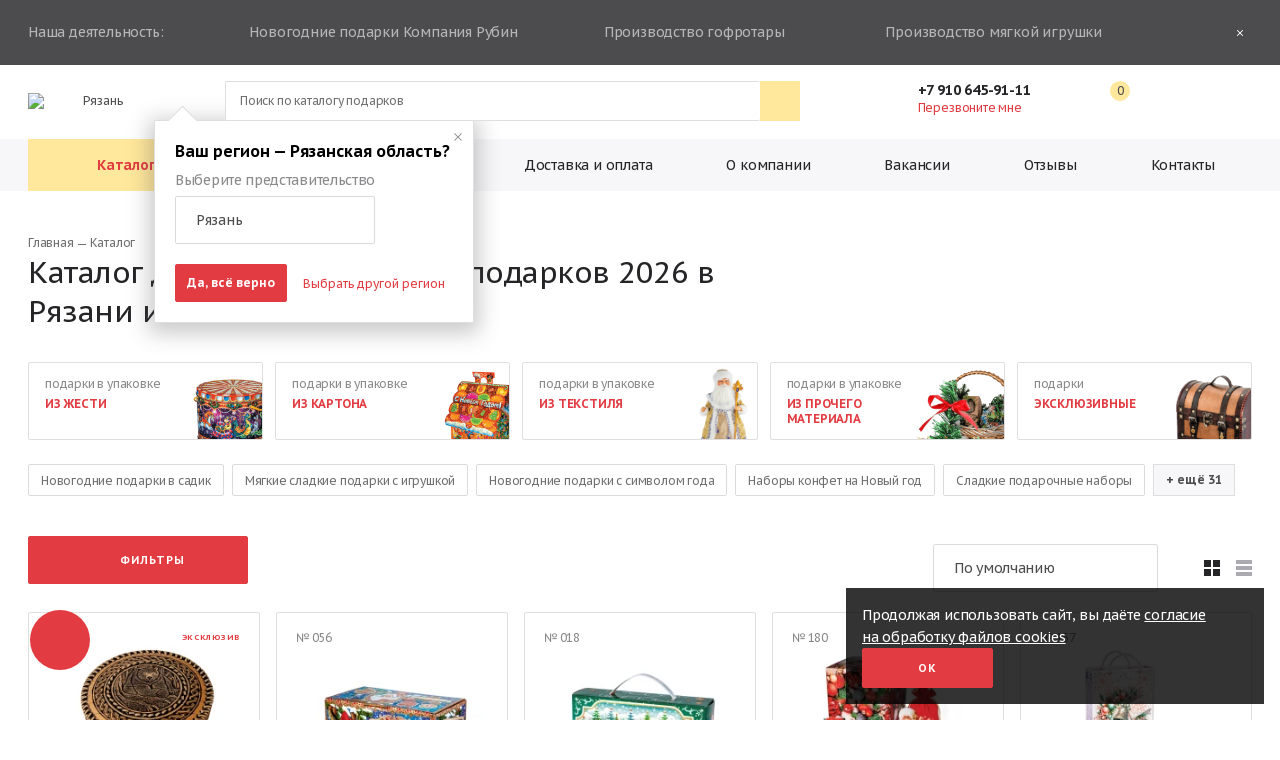

--- FILE ---
content_type: text/html; charset=UTF-8
request_url: https://ryazan.rubin-2000.ru/catalog/
body_size: 49421
content:
<!DOCTYPE html>
<html lang="ru">
<head>
    <title>Купить детские сладкие подарки на Новый 2026 год | Каталог сладких новогодних подарков 2026 для детей с ценами в Рязани и Рязанской области, заказать в интернет-магазине Рубин</title>

	    <style>
        .filter-head__wrapper-hidden {
            width: 100%;
            height: auto;
            max-height: 0;
        }
        .filter-head__wrapper-hidden-inner {
            justify-content: flex-start;
            flex-wrap: wrap
        }
        .filter-head__links,.filter-head__wrapper-hidden-inner {
            width: 100%;
            height: auto;
            display: flex;
            align-items: flex-start
        }
        [v-cloak] {
            display: none!important
        }
        .filter-mobile {
            display: none;
        }
        .input-select {
            display: none;
        }
        .viewed-products {
            display: none;
        }
    </style>

    <meta http-equiv="Content-Type" content="text/html; charset=UTF-8" />
<meta name="description" content="Каталог сладких новогодних подарков 2026 для детей - цены от поставщика ◈ Более 300 видов вкусных новогодних подарков детям к 2026 году от интернет-магазина Рубин ◈ Купить и заказать доставку в Рязани и Рязанской области" />
<script>if(!window.BX)window.BX={};if(!window.BX.message)window.BX.message=function(mess){if(typeof mess==='object'){for(let i in mess) {BX.message[i]=mess[i];} return true;}};</script>
<script>(window.BX||top.BX).message({"JS_CORE_LOADING":"Загрузка...","JS_CORE_NO_DATA":"- Нет данных -","JS_CORE_WINDOW_CLOSE":"Закрыть","JS_CORE_WINDOW_EXPAND":"Развернуть","JS_CORE_WINDOW_NARROW":"Свернуть в окно","JS_CORE_WINDOW_SAVE":"Сохранить","JS_CORE_WINDOW_CANCEL":"Отменить","JS_CORE_WINDOW_CONTINUE":"Продолжить","JS_CORE_H":"ч","JS_CORE_M":"м","JS_CORE_S":"с","JSADM_AI_HIDE_EXTRA":"Скрыть лишние","JSADM_AI_ALL_NOTIF":"Показать все","JSADM_AUTH_REQ":"Требуется авторизация!","JS_CORE_WINDOW_AUTH":"Войти","JS_CORE_IMAGE_FULL":"Полный размер"});</script>



<script>BX.Runtime.registerExtension({"name":"main.core","namespace":"BX","loaded":true});</script>
<script>BX.setJSList(["\/bitrix\/js\/main\/core\/core_ajax.js","\/bitrix\/js\/main\/core\/core_promise.js","\/bitrix\/js\/main\/polyfill\/promise\/js\/promise.js","\/bitrix\/js\/main\/loadext\/loadext.js","\/bitrix\/js\/main\/loadext\/extension.js","\/bitrix\/js\/main\/polyfill\/promise\/js\/promise.js","\/bitrix\/js\/main\/polyfill\/find\/js\/find.js","\/bitrix\/js\/main\/polyfill\/includes\/js\/includes.js","\/bitrix\/js\/main\/polyfill\/matches\/js\/matches.js","\/bitrix\/js\/ui\/polyfill\/closest\/js\/closest.js","\/bitrix\/js\/main\/polyfill\/fill\/main.polyfill.fill.js","\/bitrix\/js\/main\/polyfill\/find\/js\/find.js","\/bitrix\/js\/main\/polyfill\/matches\/js\/matches.js","\/bitrix\/js\/main\/polyfill\/core\/dist\/polyfill.bundle.js","\/bitrix\/js\/main\/core\/core.js","\/bitrix\/js\/main\/polyfill\/intersectionobserver\/js\/intersectionobserver.js","\/bitrix\/js\/main\/lazyload\/dist\/lazyload.bundle.js","\/bitrix\/js\/main\/polyfill\/core\/dist\/polyfill.bundle.js","\/bitrix\/js\/main\/parambag\/dist\/parambag.bundle.js"]);
</script>
<script>BX.Runtime.registerExtension({"name":"ui.design-tokens","namespace":"window","loaded":true});</script>
<script>BX.Runtime.registerExtension({"name":"ui.fonts.opensans","namespace":"window","loaded":true});</script>
<script>BX.Runtime.registerExtension({"name":"main.popup","namespace":"BX.Main","loaded":true});</script>
<script>BX.Runtime.registerExtension({"name":"popup","namespace":"window","loaded":true});</script>
<script>(window.BX||top.BX).message({"LANGUAGE_ID":"ru","FORMAT_DATE":"DD.MM.YYYY","FORMAT_DATETIME":"DD.MM.YYYY HH:MI:SS","COOKIE_PREFIX":"BITRIX_SM","SERVER_TZ_OFFSET":"10800","UTF_MODE":"Y","SITE_ID":"s1","SITE_DIR":"\/","USER_ID":"","SERVER_TIME":1769468547,"USER_TZ_OFFSET":0,"USER_TZ_AUTO":"Y","bitrix_sessid":"880de1ca7e91ee6c023a0c52a60ba546"});</script>



<script src="/bitrix/js/braind.location/braind_location.js?15931770451273"></script>


    <meta charset="utf-8">
    <meta name="viewport" content="width=device-width, height=device-height, initial-scale=1.0, user-scalable=no, maximum-scale=1.0">
    <meta property="og:image" content="https://rubin-2000.ru/rubin-open-graph.jpg">
<meta property="og:title" content="Купить детские сладкие подарки на Новый 2026 год | Каталог сладких новогодних подарков 2026 для детей с ценами в Рязани и Рязанской области, заказать в интернет-магазине Рубин">
<meta property="og:description" content="Каталог сладких новогодних подарков 2026 для детей - цены от поставщика ◈ Более 300 видов вкусных новогодних подарков детям к 2026 году от интернет-магазина Рубин ◈ Купить и заказать доставку в Рязани и Рязанской области">
<meta property="og:type" content="website"/>
<meta property="og:url" content="https://rubin-2000.ru/catalog/">    <link rel='icon' href='/favicon.ico' type='image/x-icon'>
    <link rel="shortcut icon" href="/local/templates/rubin/static/favicon/rubin-icon.ico" type="image/svg">
    <link rel="apple-touch-icon" sizes="72x72" href="/local/templates/rubin/static/favicon/rubin-icon.svg">
    <link rel="apple-touch-icon" sizes="76x76" href="/local/templates/rubin/static/favicon/rubin-icon.svg">
    <link rel="apple-touch-icon" sizes="114x114" href="/local/templates/rubin/static/favicon/rubin-icon.svg">
    <link rel="apple-touch-icon" sizes="120x120" href="/local/templates/rubin/static/favicon/rubin-icon.svg">
    <link rel="apple-touch-icon" sizes="144x144" href="/local/templates/rubin/static/favicon/rubin-icon.svg">
    <link rel="apple-touch-icon" sizes="152x152" href="/local/templates/rubin/static/favicon/rubin-icon.svg">
    <link rel="apple-touch-icon" sizes="180x180" href="/local/templates/rubin/static/favicon/rubin-icon.svg">
    <link rel="canonical" href="https://ryazan.rubin-2000.ru/catalog/" />
    <link rel="preconnect" href="https://ryazan.rubin-2000.ru/catalog/" />
    <link rel="preconnect" href="https://fonts.gstatic.com" />
    <link rel="dns-prefetch" href="https://ryazan.rubin-2000.ru/catalog/" />
    <script>
        window.smallCartUrl = "/local/ajax/smallCart.php";
        window.SITE_TEMPLATE_PATH_JS = "/local/templates/rubin/";
        window.SITE_CURRENCY_JS = "RUB";
        window.SITE_CURRENCY_SYMBOL_JS = "₽";
        window.YM_ID = 22217392;
        window.dataLayer = window.dataLayer || [];
        window.compareList = []    </script>

        
		        <link rel="preload" href="/local/templates/rubin/styles/common.css?v1769175569" as="style">

	    <link href="/local/templates/rubin/styles/common.css?v1769175569" rel="stylesheet">

        <!-- Facebook Pixel Code -->
    <!--<script async>
    setTimeout(() => {
        !function (f, b, e, v, n, t, s) {
            if (f.fbq) return;
            n = f.fbq = function () {
                n.callMethod ? n.callMethod.apply(n, arguments) : n.queue.push(arguments)
            };
            if (!f._fbq) f._fbq = n;
            n.push = n;
            n.loaded = !0;
            n.version = '2.0';
            n.queue = [];
            t = b.createElement(e);
            t.async = !0;
            t.src = v;
            s = b.getElementsByTagName(e)[0];
            s.parentNode.insertBefore(t, s)
        }(window, document, 'script', 'https://connect.facebook.net/en_US/fbevents.js');
        fbq('init', '616733312301821');
        fbq('track', 'PageView');
    }, 3000);
    </script>
    <noscript><img height="1" width="1" style="display:none"
                   src="https://www.facebook.com/tr?id=616733312301821&ev=PageView&noscript=1"/></noscript>-->
    <!-- End Facebook Pixel Code -->
</head>
<body tabIndex="0">
<script src="https://yastatic.net/browser-updater/v1/script.js" charset="utf-8"></script>
<script>- new ya.browserUpdater.init({"lang":"ru","browsers":{"chrome":"77","fx":"71","opera":"54","safari":"9","ie":"77"},"theme":"yellow",onStripeShow:function(){document.querySelector('#app').style.display='none'}});</script>
<script>
    window.favItems = [];
</script>
<div id="app">
	<!-- {% fold %} -->
    <div class="fixed-content">
        
        
	    		    <div class="fixed-content__wrapper" data-popup-contacts data-popup-url="/modals/ask_popup.php">
			    <div class="fixed-content__wrapper-icon-container">
				    <svg class="fixed-content--icon-question">
					    <use xlink:href="/local/templates/rubin/img/sprite.svg#icon-question"></use>
				    </svg>
			    </div>
			    <div class="fixed-content__tooltip">Задать нам вопрос</div>
		    </div>
	        </div>
        <div class="top-banner" data-top-banner>
        <div class="wrapper top-banner__wrapperp">
            <div class="top-banner__inner">
                <div class="top-banner__text">Наша деятельность:</div>
                <div class="top-banner__text">
                    <svg>
                        <use xlink:href="/local/templates/rubin/img/sprite.svg#icon-candy"></use>
                    </svg>Новогодние подарки Компания Рубин
                </div>
                <noindex><a class="top-banner__text top-banner__text--link" href="http://www.kpfkarton.ru/"
                          target="_blank"
                   rel="nofollow">
                    <svg>
                        <use xlink:href="/local/templates/rubin/img/sprite.svg#icon-opened-packaged"></use>
                    </svg>Производство гофротары
                    <span class="top-banner__sub-icon">
                        <svg>
                            <use xlink:href="/local/templates/rubin/img/sprite.svg#icon-external"></use>
                        </svg>
                    </span>
                </a></noindex>
                <div class="top-banner__text">
                    <svg>
                        <use xlink:href="/local/templates/rubin/img/sprite.svg#icon-sewing-machine"></use>
                    </svg>Производство мягкой игрушки
                </div>
            </div>
            <button class="top-banner__close" type="button"><span></span><span></span></button>
        </div>
    </div>
	    <header class="header" data-site-header>
        <div class="mobile-menu">
            <div class="mobile-menu__region t--size-medium">
    <div class="header__region-name">
        <svg>
            <use xlink:href="/local/templates/rubin/img/sprite.svg#icon-pointer"></use>
        </svg>Рязань    </div>
    <button class="mobile-menu__region-btn" type="button">Изменить</button>
</div>
<noindex>
    <div class="mobile-menu__region-menu">
        <div class="mobile-menu__region-title">Выберите свой регион</div>
        <div class="change-location">
            <form id="ChangeLocation" name="FormChangeLocation" method="post" action="/local/ajax/modals/onUserSelectLocation.php">
                <div class="input-select" data-change-country-url="/local/ajax/modals/onChangeCountry.php">
                    <div class="input-select__title">Страна</div>
                    <select class="country-select" name="country">
                                                    <option selected                                    value="674">Россия</option>
                                            </select>
                </div>
                <div class="input-select" data-change-region-url="/local/ajax/modals/onChangeRegion.php">
                    <div class="input-select__title">Регион</div>
                    <select class="region-select" name="region">
                                                    <option                                     value="730">Алтайский край</option>
                                                    <option                                     value="679">Амурская область</option>
                                                    <option                                     value="716">Архангельская область</option>
                                                    <option                                     value="711">Астраханская область</option>
                                                    <option                                     value="675">Белгородская область</option>
                                                    <option                                     value="684">Брянская область</option>
                                                    <option                                     value="685">Владимирская область</option>
                                                    <option                                     value="712">Волгоградская область</option>
                                                    <option                                     value="800">Вологодская область</option>
                                                    <option                                     value="686">Воронежская область</option>
                                                    <option                                     value="746">Еврейская автономная область</option>
                                                    <option                                     value="732">Забайкальский край</option>
                                                    <option                                     value="687">Ивановская область</option>
                                                    <option                                     value="733">Иркутская область</option>
                                                    <option                                     value="725">Кабардино-Балкарская Республика</option>
                                                    <option                                     value="717">Калининградская область</option>
                                                    <option                                     value="688">Калужская область</option>
                                                    <option                                     value="747">Камчатский край</option>
                                                    <option                                     value="726">Карачаево-Черкесская Республика</option>
                                                    <option                                     value="734">Кемеровская область</option>
                                                    <option                                     value="698">Кировская область</option>
                                                    <option                                     value="689">Костромская область</option>
                                                    <option                                     value="714">Краснодарский край</option>
                                                    <option                                     value="735">Красноярский край</option>
                                                    <option                                     value="741">Курганская область</option>
                                                    <option                                     value="690">Курская область</option>
                                                    <option                                     value="691">Липецкая область</option>
                                                    <option                                     value="748">Магаданская область</option>
                                                    <option                                     value="759">Москва и Московская область</option>
                                                    <option                                     value="720">Мурманская область</option>
                                                    <option                                     value="721">Ненецкий автономный округ</option>
                                                    <option                                     value="701">Нижегородская область</option>
                                                    <option                                     value="722">Новгородская область</option>
                                                    <option                                     value="736">Новосибирская область</option>
                                                    <option                                     value="737">Омская область</option>
                                                    <option                                     value="702">Оренбургская область</option>
                                                    <option                                     value="676">Орловская область</option>
                                                    <option                                     value="703">Пензенская область</option>
                                                    <option                                     value="704">Пермский край</option>
                                                    <option                                     value="749">Приморский край</option>
                                                    <option                                     value="723">Псковская область</option>
                                                    <option                                     value="677">Республика Адыгея</option>
                                                    <option                                     value="680">Республика Алтай</option>
                                                    <option                                     value="682">Республика Башкортостан</option>
                                                    <option                                     value="731">Республика Бурятия</option>
                                                    <option                                     value="683">Республика Дагестан</option>
                                                    <option                                     value="724">Республика Ингушетия</option>
                                                    <option                                     value="713">Республика Калмыкия</option>
                                                    <option                                     value="718">Республика Карелия</option>
                                                    <option                                     value="719">Республика Коми</option>
                                                    <option                                     value="754">Республика Крым</option>
                                                    <option                                     value="699">Республика Марий Эл</option>
                                                    <option                                     value="700">Республика Мордовия</option>
                                                    <option                                     value="750">Республика Саха (Якутия)</option>
                                                    <option                                     value="727">Республика Северная Осетия — Алания</option>
                                                    <option                                     value="707">Республика Татарстан</option>
                                                    <option                                     value="739">Республика Тыва</option>
                                                    <option                                     value="740">Республика Хакасия</option>
                                                    <option                                     value="715">Ростовская область</option>
                                                    <option selected                                    value="692">Рязанская область</option>
                                                    <option                                     value="705">Самарская область</option>
                                                    <option                                     value="678">Санкт-Петербург и Ленинградская область</option>
                                                    <option                                     value="706">Саратовская область</option>
                                                    <option                                     value="751">Сахалинская область</option>
                                                    <option                                     value="681">Свердловская область</option>
                                                    <option                                     value="755">Севастополь (город федерального значения)</option>
                                                    <option                                     value="693">Смоленская область</option>
                                                    <option                                     value="728">Ставропольский край</option>
                                                    <option                                     value="694">Тамбовская область</option>
                                                    <option                                     value="695">Тверская область</option>
                                                    <option                                     value="738">Томская область</option>
                                                    <option                                     value="696">Тульская область</option>
                                                    <option                                     value="742">Тюменская область</option>
                                                    <option                                     value="708">Удмуртская Республика</option>
                                                    <option                                     value="709">Ульяновская область</option>
                                                    <option                                     value="752">Хабаровский край</option>
                                                    <option                                     value="743">Ханты-Мансийский автономный округ</option>
                                                    <option                                     value="744">Челябинская область</option>
                                                    <option                                     value="729">Чеченская Республика</option>
                                                    <option                                     value="710">Чувашская Республика</option>
                                                    <option                                     value="753">Чукотский автономный округ</option>
                                                    <option                                     value="745">Ямало-Ненецкий автономный округ</option>
                                                    <option                                     value="697">Ярославская область</option>
                                            </select>
                </div>
                    <div class="input-select popup-region__input-select--city " >
                        <div class="input-select__title">Филиал</div>
                        <select class="city-select" name="city">
                                                            <option selected                                        value="9731">Рязань</option>
                                                            <option                                         value="9732">Сасово</option>
                                                    </select>
                    </div>
                <button class="btn btn--red-invert" type="submit">применить</button>
            </form>
        </div>
    </div>
</noindex>            <nav class="mobile-menu__navigation">
    <ul>
        <li>
                            <a class="t--size-medium">Каталог подарков</a>
            
        </li>
                                            <li>
                                    <a class="t--size-medium" href="/package/">Каталог упаковки</a>
                
            </li>
                                <li>
                                    <a class="t--size-medium" href="/delivery/">Доставка и оплата</a>
                
            </li>
                                <li>
                                    <a class="t--size-medium" href="/company/">О компании</a>
                
            </li>
                                <li>
                                    <a class="t--size-medium" href="/vacancies/">Вакансии</a>
                
            </li>
                                <li>
                                    <a class="t--size-medium" href="/feedback/">Отзывы</a>
                
            </li>
                                <li>
                                    <a class="t--size-medium" href="/contacts/">Контакты</a>
                
            </li>
            </ul>
</nav>        </div>

        <div class="header__padding"></div>
        <div class="header__wrapper header__fixed-content" data-header-wrapper>
	        	        <search-form inline-template :search-data="{actionURL:'/catalog/?search_ajax=Y'}" data-search-form :class="{'is-active':openMobileSearch}" @close="openMobileSearch = false">
	<div class="search-form search-form--adaptive header__search">
		<div class="header__search-back" @click.prevent="$emit('close')">
			<svg>
				<use xlink:href="/local/templates/rubin/img/sprite.svg#icon-arrow-1"></use>
			</svg>
		</div>
		<div class="search-form__wrapper">
			<input ref="input" v-model.trim="searchValue" @focus="focusedSearch = true" @blur="focusedSearch = false" autocomplete="off" autocapitalize="off" autocorrect="off" spellcheck="false" type="text" inputmode="search" placeholder="Поиск" @input="searchRequestDebounced()" @keydown="keydownEnter($event)">
			<div class="input-clear cross-icon cross-icon--gray" v-if="searchValue" @click.prevent="clear()"><span></span><span></span></div>
			<button @click.prevent="searchResponse ?redirectSearchPage():(searchValue?searchRequestDebounced():focusInput())" type="button">найти</button>
			<search-results v-if="searchValue &amp;&amp; searchResponse && ((searchResponse.items && searchResponse.items.length)||(searchResponse.categories && searchResponse.categories.length))" :search-response="searchResponse"></search-results>
		</div>
	</div>
</search-form>
<button class="mobile-menu__btn" type="button"><span></span><span></span><span></span></button>
            <div class="header__inner">
                                    <a class="header__logo" href="/">
                        <img src="/local/templates/rubin/img/header/icon-rubin-logo.svg?v=1">
                    </a>
                
                <div class="header__container">

                    <div class="header__region-name-container">
                        <button class="header__region-name" type="button" @click="CreateChangeLocationPopup(&quot;/local/templates/rubin/web_templates/region_selector/change_region.php&quot;)">
                            <svg>
                                <use xlink:href="/local/templates/rubin/img/sprite.svg#icon-pointer"></use>
                            </svg>
	                        Рязань                        </button>
                    </div>
	                


<div class="header__search-desctop-wrapper">
    <search-form inline-template :search-data="{actionURL:'/catalog/?search_ajax=Y'}" data-search-form>
    	<div class="search-form header__search-desctop">
    	    <div class="header__catalog-btn">
                <a href="/catalog/" class="t--size-medium">Каталог подарков</a>
            </div>
    		<div class="search-form__wrapper">
    			<input ref="input" v-model.trim="searchValue" @focus="focusedSearch = true" @blur="focusedSearch = false" autocomplete="off" autocapitalize="off" autocorrect="off" spellcheck="false" type="text" inputmode="search" placeholder="Поиск по каталогу подарков" @input="searchRequestDebounced()" @keydown="keydownEnter($event)">
    			<div class="input-clear cross-icon cross-icon--gray" v-if="searchValue" @click.prevent="clear()"><span></span><span></span></div>
    			<button @click.prevent="searchResponse ?redirectSearchPage():(searchValue?searchRequestDebounced():focusInput())" type="button">
    				<svg>
    					<use xlink:href="/local/templates/rubin/img/sprite.svg#icon-search"></use>
    				</svg>
    			</button>
    			<search-results v-if="searchValue &amp;&amp; searchResponse && ((searchResponse.items && searchResponse.items.length)||(searchResponse.categories && searchResponse.categories.length))" :search-response="searchResponse"></search-results>
    		</div>
    	</div>
    </search-form>
</div>
                    <div class="header__phone">
                        <div class="header__phone-main t--size-medium">
                                                                                        <a href="tel:+79106459111">
                                    +7 910 645-91-11                                                                            <svg>
                                            <use xlink:href="/local/templates/rubin/img/sprite.svg#icon-arrow-1"></use>
                                        </svg>
                                                                    </a>
                                                                                        <div class="header__phone-hidden">
                                                                                                                                                            <a href="tel:+79511031010">
                                            +7 951 103-10-10                                        </a>
                                                                                                                    <a href="tel:+79511073403">
                                            +7 951 107-34-03                                        </a>
                                                                                                                    <a href="tel:+79009109039">
                                            +7 900 910-90-39                                        </a>
                                                                    </div>
                                                    </div>
                        <button class="header__phone-sub" type="button" data-popup-url="/modals/callback_popup.php">Перезвоните мне</button>
                    </div>
                </div>
                                    <div class="header__region-change">
                        <div class="region-change-popover is-active" style="display: none;" data-region-change-popover>
                            <form action="/local/ajax/modals/onUserSelectLocation.php" method="POST">
                                <input type="hidden" name="country" value="674" />
                                <input type="hidden" name="region" value="692" />
                                <div class="region-change-popover__wrapper">
                                    <div class="region-change-popover__cross" data-region-change-popover-close>
                                        <div class="cross-icon cross-icon--gray"><span></span><span></span></div>
                                    </div>
                                    <div class="region-change-popover__title">
                                        Ваш регион&nbsp;&mdash; Рязанская область?
                                    </div>
                                                                            <div class="region-change-popover__select">
                                            <div class="input-select">
                                                <div class="input-select__title">Выберите представительство</div>
                                                <select name="city" ref="select" data-custom-select data-region-change-popover-select>
                                                                                                            <option value="9731"
                                                             selected>
                                                            Рязань                                                        </option>
                                                                                                            <option value="9732"
                                                            >
                                                            Сасово                                                        </option>
                                                    <!--                                                    <option value="221s" selected>Санкт-Петербург</option>-->
<!--                                                    <option value="asd123">Санкт-Петербург</option>-->
<!--                                                    <option value="123">Санкт-Петербург</option>-->
<!--                                                    <option value="255">Санкт-Петербург</option>-->
<!--                                                    <option value="77wasd">Санкт-Петербург</option>-->
<!--                                                    <option value="06060">Санкт-Петербург</option>-->
<!--                                                    <option value="1111">Санкт-Петербург</option>-->
                                                </select>
                                            </div>
                                        </div>
                                                                        <div class="region-change-popover__buttons">
                                        <button type="submit" class="btn btn--red-invert region-change-popover__button">Да, всё верно</button>
                                        <a href="/" class="region-change-popover__link base-link" data-region-change-popover-change>Выбрать другой регион</a>
                                    </div>
                                </div>
                            </form>
                        </div>
                    </div>
                                <div class="header__icon-group">
                    <button class="header__icon-search" type="button" @click="openMobileSearch = true">
                        <svg>
                            <use xlink:href="/local/templates/rubin/img/sprite.svg#icon-search"></use>
                        </svg>
                    </button>

                                        <a href="/catalog/favourite/" class="header__icon-basket header__icon-basket--fav">
                        <svg>
                            <use xlink:href="/local/templates/rubin/img/sprite.svg#icon-fav"></use>
                        </svg>
                                                <span data-fav-count="" class="t--size-small">0</span>
                    </a>

	                                        <a href="/catalog/compare/" class="header__icon-basket">
                        <svg>
                            <use xlink:href="/local/templates/rubin/img/sprite.svg#icon-compare"></use>
                        </svg>
                        <span data-compare-count="" class="t--size-small is-hidden">0</span>
                    </a>
	                
                    <!-- Если просто иконка корзины с ссылкой -->
                    <!-- <a class="header__icon-basket" href="">
                        <svg>
                            <use xlink:href="/img/sprite.svg#icon-basket"></use>
                        </svg>
                        <span class="t--size-small" v-if="smallCart &gt; 0" v-html="smallCart"></span>
                    </a> --> 
                    
                    <!-- Если миникорзина -->
                    <div class="header__small-cart-btn">
	                    		                    <div class="small-cart header__small-cart">
    <div class="small-cart__head">
        <div class="small-cart__title">Корзина</div>
        <div class="small-cart__count" v-html="CartSumQuantityFormat"></div>
    </div>
    <div class="image--loading" v-if="isCartLoading == true"><span></span></div>
    <div class="cart-list small-cart__list" v-if="isCartLoading != true &amp;&amp; CartSumQuantity != 0">
        <div class="cart-list__item" v-for="(item, index) in cartItems" v-bind:key="item.id" v-if="item.notAvailable == false &amp;&amp; item.delayed == false" :data-id="item.productId"><a class="cart-list__img" :href="item.detailPageUrl">
            <picture v-image-lazy-load><img :data-src="item.imageUrl"></picture></a>
        <div class="cart-list__body">
            <div class="cart-list__number"> <a :href="item.detailPageUrl" v-html="item.artnumber"></a></div>
            <div class="cart-list__name"><a :href="item.detailPageUrl" v-html="item.name"></a></div>
            <div class="cart-list__count" v-html="item.quantity + ' &lt;span&gt;шт&lt;/span&gt;'"></div>
            <div class="cart-list__price" v-html="ParsePrice(item.sumPrice,siteCurrency)"></div>
            <button class="cart-list__delete" type="button" @click="UpdateCartDelete([item.productId])"><span></span><span></span></button>
        </div>
        </div>
    </div>
    <div class="small-cart__bottom" ref="smallCartBottom">
        <div class="small-cart__total" v-if="isCartLoading != true &amp;&amp; CartSumQuantity != 0">
            <span>Итого</span>
            <span class="small-cart__total-price" v-html="ParsePrice(cartTotal.totalPrice,siteCurrency)">
            </span>
        </div>
        <div class="small-cart__total" v-else>
            <span>Ваша корзина пуста</span>
        </div>
        <a class="btn btn--small btn--red-invert small-cart__btn" href="/cart/" v-if="isCartLoading != true &amp;&amp; CartSumQuantity != 0">Перейти в корзину</a>
        <a class="btn btn--small btn--red-invert small-cart__btn" href="/catalog/" v-else>Перейти в каталог</a>
    </div>
</div>
	<script>
		window.basketData = {"lists":[{"id":"5304777","name":"Основной","count":0,"isActive":true,"isMain":true,"shareLink":"https:\/\/rubin-2000.ru\/share\/692\/list\/f0fkse3b\/"}],"items":[],"total":{"basePrice":0,"discount":0,"totalPrice":0}};
	</script>
	                                            <a class="header__icon-basket header__small-cart-btn" href="/cart/">
                            <svg>
                                <use xlink:href="/local/templates/rubin/img/sprite.svg#icon-basket"></use>
                            </svg>
                            <span class="t--size-small is-hidden" :class="{'is-visible': !!CartSumQuantity}" v-html="+CartSumQuantity"></span>
                        </a>
                    </div>
                </div>


            </div>
        </div>
        <div class="header__wrapper header__navigation">
    <div class="header__inner">
        <nav>
            <ul>
                <li class="header__navigation--active-item" data-header-catalog-btn>
                                            <a class="t--size-medium">
                            Каталог подарков                        </a>
                    
                </li>
                                                                            <li class=" header__navigation-item ">
                                                    <a class="t--size-medium" href="/package/">Каталог упаковки</a>
                                            </li>
                                                        <li class=" header__navigation-item ">
                                                    <a class="t--size-medium" href="/delivery/">Доставка и оплата</a>
                                            </li>
                                                        <li class=" header__navigation-item ">
                                                    <a class="t--size-medium" href="/company/">О компании</a>
                                            </li>
                                                        <li class=" header__navigation-item ">
                                                    <a class="t--size-medium" href="/vacancies/">Вакансии</a>
                                            </li>
                                                        <li class=" header__navigation-item ">
                                                    <a class="t--size-medium" href="/feedback/">Отзывы</a>
                                            </li>
                                                        <li class=" header__navigation-item ">
                                                    <a class="t--size-medium" href="/contacts/">Контакты</a>
                                            </li>
                            </ul>
        </nav>
    </div>
</div>    </header>
	<!-- {% endfold %} -->
    <main><!-- {% fold %} -->

<div class="content-top-bar content-top-bar--mobile-none">
    <div class="wrapper content-top-bar__wrapper">
        <div class="breadcrumbs">
            <svg width="1.8rem" height="2rem">
                <use xlink:href="/local/templates/rubin/img/sprite.svg#icon-arrow-small"></use>
            </svg>
            <ul itemscope itemtype="https://schema.org/BreadcrumbList">
        <li itemprop="itemListElement" itemscope itemtype="https://schema.org/ListItem">
            <a itemprop="item" href="/">
                <span itemprop="name">Главная</span>
            </a>
            <meta itemprop="position" content="1"/>
        </li>
        <li itemprop="itemListElement" itemscope itemtype="https://schema.org/ListItem">
            <span itemprop="name">Каталог</span>
        <meta itemprop="position" content="2"/>
        </li></ul>
        </div>
    </div>
</div><!-- {% endfold %} -->
<!-- {% fold %} -->
<script type="text/javascript">
    window.FilterData = 
{'FILTER_NAME':'arCatalogFilter',
'FACET_FILTER':
{'ACTIVE_DATE':'Y',
'CHECK_PERMISSIONS':'Y',
'AVAILABLE':'Y'
},
'COMBO':[],
'PRICES':
{'RUB':
{'ID':'1',
'CODE':'RUB',
'SORT':'100',
'BASE':'Y',
'XML_ID':'RUB',
'TITLE':'Российский рубль',
'~TITLE':'Российский рубль',
'SELECT':'CATALOG_GROUP_1',
'SELECT_EXTENDED':['PRICE_1','CURRENCY_1','SCALED_PRICE_1'],
'CAN_VIEW':true,
'CAN_BUY':true
},
'BYN':
{'ID':'2',
'CODE':'BYN',
'SORT':'100',
'BASE':'N',
'XML_ID':'BYN',
'TITLE':'Белорусский рубль',
'~TITLE':'Белорусский рубль',
'SELECT':'CATALOG_GROUP_2',
'SELECT_EXTENDED':['PRICE_2','CURRENCY_2','SCALED_PRICE_2'],
'CAN_VIEW':true,
'CAN_BUY':true
}
},
'PROPERTY_COUNT':'3',
'PROPERTY_ID_LIST':['51','48','50'],
'ITEMS':
{'51':
{'ID':'51',
'IBLOCK_ID':'7',
'CODE':'PROGRAM_TYPE',
'~NAME':'Программа',
'NAME':'Программа',
'PROPERTY_TYPE':'L',
'USER_TYPE':'',
'USER_TYPE_SETTINGS':'a:0:{}',
'DISPLAY_TYPE':'F',
'DISPLAY_EXPANDED':'N',
'FILTER_HINT':'',
'VALUES':
{'31':
{'CONTROL_ID':'arCatalogFilter_51_3832313845',
'CONTROL_NAME':'arCatalogFilter_51_3832313845',
'CONTROL_NAME_ALT':'arCatalogFilter_51',
'HTML_VALUE_ALT':'3832313845',
'HTML_VALUE':'Y',
'VALUE':'Основная',
'SORT':'500',
'UPPER':'ОСНОВНАЯ',
'FLAG':true,
'URL_ID':'main',
'FACET_VALUE':'31',
'ELEMENT_COUNT':'181',
'CHECKED':false,
'DISABLED':false
},
'32':
{'CONTROL_ID':'arCatalogFilter_51_2103780943',
'CONTROL_NAME':'arCatalogFilter_51_2103780943',
'CONTROL_NAME_ALT':'arCatalogFilter_51',
'HTML_VALUE_ALT':'2103780943',
'HTML_VALUE':'Y',
'VALUE':'Эксклюзив',
'SORT':'500',
'UPPER':'ЭКСКЛЮЗИВ',
'FLAG':true,
'URL_ID':'exclusive',
'FACET_VALUE':'32',
'ELEMENT_COUNT':'54',
'CHECKED':false,
'DISABLED':false
}
},
'ENCODED_ID':'',
'DECIMALS':'0'
},
'48':
{'ID':'48',
'IBLOCK_ID':'7',
'CODE':'PACKAGE_TYPE',
'~NAME':'Вид упаковки',
'NAME':'Вид упаковки',
'PROPERTY_TYPE':'L',
'USER_TYPE':'',
'USER_TYPE_SETTINGS':'a:0:{}',
'DISPLAY_TYPE':'F',
'DISPLAY_EXPANDED':'N',
'FILTER_HINT':'',
'VALUES':
{'28':
{'CONTROL_ID':'arCatalogFilter_48_2225864208',
'CONTROL_NAME':'arCatalogFilter_48_2225864208',
'CONTROL_NAME_ALT':'arCatalogFilter_48',
'HTML_VALUE_ALT':'2225864208',
'HTML_VALUE':'Y',
'VALUE':'Жесть',
'SORT':'500',
'UPPER':'ЖЕСТЬ',
'FLAG':true,
'URL_ID':'zhest',
'FACET_VALUE':'28',
'ELEMENT_COUNT':'23',
'CHECKED':false,
'DISABLED':false
},
'27':
{'CONTROL_ID':'arCatalogFilter_48_336913281',
'CONTROL_NAME':'arCatalogFilter_48_336913281',
'CONTROL_NAME_ALT':'arCatalogFilter_48',
'HTML_VALUE_ALT':'336913281',
'HTML_VALUE':'Y',
'VALUE':'Картон',
'SORT':'500',
'UPPER':'КАРТОН',
'FLAG':true,
'URL_ID':'carton',
'FACET_VALUE':'27',
'ELEMENT_COUNT':'80',
'CHECKED':false,
'DISABLED':false
},
'30':
{'CONTROL_ID':'arCatalogFilter_48_2473281379',
'CONTROL_NAME':'arCatalogFilter_48_2473281379',
'CONTROL_NAME_ALT':'arCatalogFilter_48',
'HTML_VALUE_ALT':'2473281379',
'HTML_VALUE':'Y',
'VALUE':'Прочее',
'SORT':'500',
'UPPER':'ПРОЧЕЕ',
'FLAG':true,
'URL_ID':'drugoe',
'FACET_VALUE':'30',
'ELEMENT_COUNT':'90',
'CHECKED':false,
'DISABLED':false
},
'29':
{'CONTROL_ID':'arCatalogFilter_48_4088188550',
'CONTROL_NAME':'arCatalogFilter_48_4088188550',
'CONTROL_NAME_ALT':'arCatalogFilter_48',
'HTML_VALUE_ALT':'4088188550',
'HTML_VALUE':'Y',
'VALUE':'Текстиль',
'SORT':'500',
'UPPER':'ТЕКСТИЛЬ',
'FLAG':true,
'URL_ID':'textil',
'FACET_VALUE':'29',
'ELEMENT_COUNT':'45',
'CHECKED':false,
'DISABLED':false
}
},
'ENCODED_ID':'',
'DECIMALS':'0'
},
'50':
{'ID':'50',
'IBLOCK_ID':'7',
'CODE':'WEIGHT',
'~NAME':'Вес в граммах',
'NAME':'Вес в граммах',
'PROPERTY_TYPE':'N',
'USER_TYPE':'',
'USER_TYPE_SETTINGS':'a:0:{}',
'DISPLAY_TYPE':'A',
'DISPLAY_EXPANDED':'N',
'FILTER_HINT':'',
'VALUES':
{'MIN':
{'CONTROL_ID':'arCatalogFilter_50_MIN',
'CONTROL_NAME':'arCatalogFilter_50_MIN',
'VALUE':'13',
'HTML_VALUE':'',
'FILTERED_VALUE':'',
'CHECKED':false,
'DISABLED':false
},
'MAX':
{'CONTROL_ID':'arCatalogFilter_50_MAX',
'CONTROL_NAME':'arCatalogFilter_50_MAX',
'VALUE':'3500',
'HTML_VALUE':'',
'FILTERED_VALUE':'',
'CHECKED':false,
'DISABLED':false
}
},
'ENCODED_ID':'',
'DECIMALS':'0'
},
'RUB':
{'ID':'1',
'CODE':'RUB',
'URL_ID':'rub',
'~NAME':'Российский рубль',
'NAME':'Российский рубль',
'PRICE':true,
'VALUES':
{'MIN':
{'CONTROL_ID':'arCatalogFilter_P1_MIN',
'CONTROL_NAME':'arCatalogFilter_P1_MIN',
'VALUE':'60',
'CURRENCY':'RUB',
'HTML_VALUE':'',
'FILTERED_VALUE':'',
'CHECKED':false,
'DISABLED':false
},
'MAX':
{'CONTROL_ID':'arCatalogFilter_P1_MAX',
'CONTROL_NAME':'arCatalogFilter_P1_MAX',
'VALUE':'10900',
'CURRENCY':'RUB',
'HTML_VALUE':'',
'FILTERED_VALUE':'',
'CHECKED':false,
'DISABLED':false
}
},
'ENCODED_ID':'c4ca4238a0b923820dcc509a6f75849b',
'PROPERTY_TYPE':'',
'CURRENCIES':
{'RUB':'Российский рубль'
},
'DECIMALS':'0'
},
'BYN':
{'ID':'2',
'CODE':'BYN',
'URL_ID':'byn',
'~NAME':'Белорусский рубль',
'NAME':'Белорусский рубль',
'PRICE':true,
'VALUES':
{'MIN':
{'CONTROL_ID':'arCatalogFilter_P2_MIN',
'CONTROL_NAME':'arCatalogFilter_P2_MIN',
'VALUE':'0',
'CURRENCY':'BYN',
'HTML_VALUE':'',
'FILTERED_VALUE':'',
'CHECKED':false,
'DISABLED':false
},
'MAX':
{'CONTROL_ID':'arCatalogFilter_P2_MAX',
'CONTROL_NAME':'arCatalogFilter_P2_MAX',
'VALUE':'0',
'CURRENCY':'BYN',
'HTML_VALUE':'',
'FILTERED_VALUE':'',
'CHECKED':false,
'DISABLED':false
}
},
'ENCODED_ID':'c81e728d9d4c2f636f067f89cc14862c',
'PROPERTY_TYPE':'',
'CURRENCIES':
{'BYN':'Белорусский рубль'
},
'DECIMALS':'0'
}
},
'CURRENCIES':[],
'JS_FILTER_PARAMS':
{'SEF_SET_FILTER_URL':'/catalog/filter/clear/apply/',
'SEF_DEL_FILTER_URL':'/catalog/filter/clear/apply/'
},
'FILTER_URL':'/catalog/filter/clear/apply/',
'FILTER_AJAX_URL':'/catalog/filter/clear/apply/',
'SEF_SET_FILTER_URL':'/catalog/filter/clear/apply/',
'SEF_DEL_FILTER_URL':'/catalog/filter/clear/apply/',
'FORM_ACTION':'/catalog/',
'HIDDEN':[]
};
    window.AdditionalFilterData = {
        ajax: 'y',
    };
</script><!-- {% endfold %} -->

<!-- {% fold %} -->
    <section class="section catalogue-top-side">
        <div class="wrapper catalogue-top-side__wrapper">
            <div class="catalogue-top-side__inner">
                <h1 class="title">
                    Каталог детских новогодних подарков 2026 в Рязани и Рязанской области                </h1>
            </div>
                    </div>
    </section>

<section class="section filter-head" data-catalog-page>
    <div class="wrapper filter-head__wrapper filter-head__wrapper--grid filter-head__wrapper--catalog">

        <div class="top-side__carts top-side__carts--overflow filter-head__categories">
                <div class="top-side__cart-col">
                    <a class="top-side__cart" href="/sets/zhest/">
                        <div class="top-side__cart-inner">
                            <div class="top-side__carts-text">
                                <div class="top-side__carts-title">подарки в упаковке</div>
                                <div class="top-side__carts-description">Из жести</div>
                            </div>
                            <div class="top-side__cart-img-wrapper">
                                <svg class="top-side__cart-img-hover top-side__cart-img-hover--small-theme" viewBox="0 0 90 60">
                                    <path fill-rule="evenodd" clip-rule="evenodd" d="M22.2932 14.55L22.3231 56.9803C22.3255 60.4221 24.5186 63.4753 27.7888 64.5484C48.9901 71.5055 83.0689 82.1237 83.8916 80.0432C84.696 78.0093 85.4119 39.5959 85.755 14.6977C85.7585 14.439 85.7498 14.1831 85.7292 13.9305L22.3164 13.9304C22.3009 14.1349 22.2931 14.3415 22.2932 14.55ZM22.4798 12.8187L85.5591 12.8187C84.755 9.26941 81.5792 6.61845 77.7746 6.61295L30.3048 6.54433C26.4742 6.53879 23.2696 9.2261 22.4798 12.8187Z" fill="white"/>
                                </svg>
                                <picture v-image-lazy-load>
                                    <img
                                        class="top-side__cart-img top-side__cart-img--small-theme"
                                        data-src="/local/templates/rubin/img/main-page__top-side-icons/img-catalog-1.png"
                                        data-srcset="/local/templates/rubin/img/main-page__top-side-icons/img-catalog-1.png, /local/templates/rubin/img/main-page__top-side-icons/img-catalog-1-2x.png">
                                </picture>
                            </div>
                        </div>
                    </a>
                </div>
                <div class="top-side__cart-col">
                    <a class="top-side__cart" href="/sets/karton/">
                        <div class="top-side__cart-inner">
                            <div class="top-side__carts-text">
                                <div class="top-side__carts-title">подарки в упаковке</div>
                                <div class="top-side__carts-description">Из картона</div>
                            </div>
                            <div class="top-side__cart-img-wrapper">
                                <svg class="top-side__cart-img-hover top-side__cart-img-hover--small-theme" viewBox="0 0 90 60">
                                    <path d="M62.1455 11.9136C54.7456 11.9136 46.8043 -1.89288 46.8043 -5C44.7935 1.36 40.3536 11.2159 29.8545 11.9136C30.5842 12.8812 31.2281 13.3121 33.2181 13.6891C32.2274 14.7107 30.4373 14.8327 27.1636 15.0208C28.447 18.384 30.4363 19.7165 35.909 21.235C33.2761 23.0616 31.0255 23.3446 25.1454 22.1227C24.4965 23.7411 25.4134 24.905 27.1636 27.0054C25.6851 27.1898 24.7793 27.044 23.1272 26.5615C23.5789 31.9025 26.4533 33.2392 31.8727 35.439C29.278 38.4284 22.5 40.25 17.5909 37.1022C16.5 39.5 18.4182 45.6481 19.75 47.5C17.5909 47.5 15.2178 46.1707 13.5 43.75C12.6 50.7396 14.9 54.25 18.9363 58.0766C14.9 59 13.1732 58.6951 8.5 55.5C7.08034 57.809 10 61.75 11.7091 63.2909C10.2553 64.1928 9.14058 63.9943 7 63.2909C7.69203 69.0844 12.5285 71.8497 18.4182 74.5H73.5818C79.4715 71.8497 82.308 70.0844 83 64.2909H78.2909C80.2339 61.3999 80.3833 59.9417 78.9636 57.6327C73.8332 59.6769 70.726 60.1446 64.1637 58.0766C72.2433 53.8087 75.784 51.1613 75.6 44.7604C73.922 45.4552 73.0174 45.7004 71.5637 45.6481C74.3287 41.9086 74.7632 40.2035 72.9091 38.1022C67.5273 39.8777 62.722 38.4284 60.1273 35.439C65.5467 33.2392 68.4211 31.9025 68.8728 26.5615C67.2207 27.044 66.3149 27.1898 64.8364 27.0054C66.5866 24.905 67.5035 23.7411 66.8546 22.1227C60.9745 23.3446 58.7239 23.0616 56.091 21.235C61.5638 19.7165 63.553 18.384 64.8364 15.0208C61.5627 14.8327 59.7726 14.7107 58.7819 13.6891C60.7719 13.3121 61.4158 12.8812 62.1455 11.9136Z" fill="white"/>
                                </svg>
                                <picture v-image-lazy-load>
                                    <img
                                        class="top-side__cart-img top-side__cart-img--small-theme"
                                        data-src="/local/templates/rubin/img/main-page__top-side-icons/img-catalog-2.png"
                                        data-srcset="/local/templates/rubin/img/main-page__top-side-icons/img-catalog-2.png, /local/templates/rubin/img/main-page__top-side-icons/img-catalog-2-2x.png">
                                </picture>
                            </div>
                        </div>
                    </a>
                </div>
                <div class="top-side__cart-col">
                    <a class="top-side__cart" href="/sets/tekstil/">
                        <div class="top-side__cart-inner">
                            <div class="top-side__carts-text">
                                <div class="top-side__carts-title">подарки в упаковке</div>
                                <div class="top-side__carts-description">Из текстиля</div>
                            </div>
                            <div class="top-side__cart-img-wrapper">
                                <svg class="top-side__cart-img-hover top-side__cart-img-hover--small-theme top-side__cart-img-hover--small-theme--textile" viewBox="0 0 57 57">
                                    <path d="M19.1749 10.1926C20.534 10.1926 21.8374 9.65568 22.7984 8.69993C23.7594 7.74419 24.2993 6.44793 24.2993 5.0963C24.2993 3.74468 23.7594 2.44842 22.7984 1.49267C21.8374 0.53693 20.534 0 19.1749 0C17.8158 0 16.5124 0.53693 15.5514 1.49267C14.5903 2.44842 14.0504 3.74468 14.0504 5.0963C14.0504 6.44793 14.5903 7.74419 15.5514 8.69993C16.5124 9.65568 17.8158 10.1926 19.1749 10.1926ZM37.6229 10.1926C38.982 10.1926 40.2854 9.65568 41.2464 8.69993C42.2074 7.74419 42.7473 6.44793 42.7473 5.0963C42.7473 3.74468 42.2074 2.44842 41.2464 1.49267C40.2854 0.53693 38.982 0 37.6229 0C36.2638 0 34.9604 0.53693 33.9993 1.49267C33.0383 2.44842 32.4984 3.74468 32.4984 5.0963C32.4984 6.44793 33.0383 7.74419 33.9993 8.69993C34.9604 9.65568 36.2638 10.1926 37.6229 10.1926ZM31.6027 27.5017C32.4523 26.1175 33.8199 25.1256 35.4047 24.7441C36.9895 24.3626 38.6619 24.6227 40.0539 25.4672L54.0539 33.9597C55.4461 34.8048 56.4438 36.1652 56.8274 37.7418C57.2111 39.3184 56.9493 40.982 56.0996 42.3666C55.2499 43.7512 53.8819 44.7434 52.2966 45.1249C50.7113 45.5065 49.0385 45.2461 47.6463 44.401L33.6484 35.9065C32.2566 35.0616 31.2592 33.7015 30.8755 32.1254C30.4919 30.5492 30.7535 28.8861 31.6027 27.5017ZM2.97756 33.8598C1.59698 34.6865 0.597853 36.019 0.195134 37.5708C-0.207585 39.1226 0.0182911 40.7696 0.824165 42.1574C1.63004 43.5453 2.9515 44.563 4.50425 44.9918C6.05699 45.4205 7.71691 45.226 9.12688 44.45L23.3277 36.2959C24.7286 35.4791 25.7478 34.1445 26.1628 32.5832C26.5779 31.022 26.3551 29.3608 25.5432 27.9622C24.7312 26.5637 23.396 25.5413 21.8289 25.1182C20.2618 24.695 18.59 24.9055 17.1784 25.7037L2.97756 33.8598Z" fill="white"/>
                                    <path d="M44.7969 16.4756C44.7969 25.4818 37.4546 28.5396 28.3987 28.5396C19.3428 28.5396 12.0005 25.4818 12.0005 16.4756C12.0005 7.46942 21.2245 1.01953 28.3987 1.01953C35.5729 1.01953 44.7969 7.46942 44.7969 16.4756Z" fill="white"/>
                                    <path d="M44.7969 16.4756C44.7969 25.4818 37.4546 28.5396 28.3987 28.5396C19.3428 28.5396 12.0005 25.4818 12.0005 16.4756C12.0005 7.46942 21.2245 1.01953 28.3987 1.01953C35.5729 1.01953 44.7969 7.46942 44.7969 16.4756Z" fill="#FF822D"/>
                                    <path d="M39.119 26.393C42.5975 24.5543 44.7969 21.4068 44.7969 16.4756C44.7969 7.46941 35.5729 1.01953 28.3987 1.01953C21.2245 1.01953 12.0005 7.46941 12.0005 16.4756C12.0005 21.4068 14.1999 24.5543 17.6784 26.393C15.1474 28.568 13.3457 31.4607 12.5151 34.6832C11.6845 37.9056 11.8647 41.3036 13.0315 44.4212C14.1982 47.5389 16.2958 50.2272 19.0428 52.1253C21.7898 54.0235 25.0547 55.0409 28.3997 55.0409C31.7447 55.0409 35.0097 54.0235 37.7567 52.1253C40.5036 50.2272 42.6012 47.5389 43.768 44.4212C44.9348 41.3036 45.1149 37.9056 44.2843 34.6832C43.4537 31.4607 41.6521 28.568 39.1211 26.393H39.119Z" fill="white"/>
                                    <path d="M11.0576 41.6882C11.8134 41.1286 12.6727 40.7226 13.5863 40.4933C14.4999 40.264 15.45 40.2159 16.3823 40.3518C17.3147 40.4877 18.2109 40.805 19.0199 41.2854C19.8289 41.7659 20.5349 42.4001 21.0974 43.1519L22.934 45.6042C24.0702 47.1224 24.5534 49.0272 24.2774 50.8997C24.0014 52.7722 22.9888 54.459 21.4622 55.5889C19.9357 56.7189 18.0204 57.1995 16.1375 56.925C14.2547 56.6505 12.5586 55.6434 11.4224 54.1253L9.5879 51.6729C8.4519 50.1552 7.96856 48.251 8.24417 46.3789C8.51978 44.5069 9.53178 42.8183 11.0576 41.6882ZM45.7623 41.6882C44.236 40.5587 42.3211 40.0783 40.4387 40.3528C38.5563 40.6273 36.8606 41.6341 35.7246 43.1519L33.888 45.6042C32.7518 47.1221 32.2684 49.0267 32.5442 50.899C32.8201 52.7713 33.8325 54.4579 35.3587 55.5879C36.885 56.7178 38.8001 57.1986 40.6827 56.9243C42.5653 56.65 44.2613 55.6431 45.3975 54.1253L47.2341 51.6729C48.3699 50.155 48.8529 48.2506 48.5769 46.3785C48.3009 44.5064 47.2885 42.818 45.7623 41.6882Z" fill="white"/>
                                </svg>
                                <picture v-image-lazy-load>
                                    <img
                                        class="top-side__cart-img top-side__cart-img--small-theme top-side__cart-img--small-theme--textile"
                                        data-src="/local/templates/rubin/img/main-page__top-side-icons/home-catalog-3-mobile.png"
                                        data-srcset="/local/templates/rubin/img/main-page__top-side-icons/home-catalog-3-mobile.png, /local/templates/rubin/img/main-page__top-side-icons/home-catalog-3-mobile-2x.png">
                                </picture>
                            </div>
                        </div>
                    </a>
                </div>
                <div class="top-side__cart-col">
                    <a class="top-side__cart" href="/sets/prochee/">
                        <div class="top-side__cart-inner">
                            <div class="top-side__carts-text">
                                <div class="top-side__carts-title">подарки в упаковке</div>
                                <div class="top-side__carts-description">Из прочего материала</div>
                            </div>
                            <div class="top-side__cart-img-wrapper">
                                <svg class="top-side__cart-img-hover top-side__cart-img-hover--small-theme" viewBox="0 0 90 60">
                                    <path d="M54.0796 126.335L58.8798 131.321C58.8798 131.321 62.5159 115.201 41.9439 97.7912C57.9628 97.0856 76.3895 93.6789 76.65 77.4116C77.2118 42.3187 60.4532 29.0914 42.9271 30.5057C64.0432 14.0108 60.9237 3.68331 60.9237 3.68331L55.9679 8.45438L51.1684 3.46904L46.2126 8.24011L41.4124 3.25407L36.4559 8.02582L31.6564 3.04048L26.7006 7.81155L21.8997 2.82617C21.8997 2.82617 18.2629 13.007 38.8339 30.4157C24.8089 30.4157 6.19423 45.828 6.19423 90.6389C5.93377 106.906 8.82232 99.488 24.8089 100.897C3.69343 117.392 19.8523 130.464 19.8523 130.464L24.8089 125.692L29.6083 130.678L34.5634 125.907L39.3636 130.893L44.3201 126.122L49.1189 131.106L54.0776 126.332L54.0796 126.335Z" fill="white"/>
                                </svg>
                                <picture v-image-lazy-load>
                                    <img
                                        class="top-side__cart-img top-side__cart-img--small-theme"
                                        data-src="/local/templates/rubin/img/main-page__top-side-icons/img-catalog-4.png"
                                        data-srcset="/local/templates/rubin/img/main-page__top-side-icons/img-catalog-4.png, /local/templates/rubin/img/main-page__top-side-icons/img-catalog-4-2x.png">
                                </picture>
                            </div>
                        </div>
                    </a>
                </div>
                <div class="top-side__cart-col">
                    <a class="top-side__cart" href="/sets/eksklyuzivnye-podarki/">
                        <div class="top-side__cart-inner">
                            <div class="top-side__carts-text">
                                <div class="top-side__carts-title">подарки</div>
                                <div class="top-side__carts-description">эксклюзивные</div>
                            </div>
                            <div class="top-side__cart-img-wrapper">
                                <svg class="top-side__cart-img-hover top-side__cart-img-hover--small-theme" viewBox="0 0 90 60">
                                    <path d="M38.2971 -3.98245L49.4327 13.7175L65.577 0.426351L64.1821 21.2913L85.0554 20.0279L71.6629 36.0881L89.2924 47.335L69.0176 52.456L76.6694 71.9173L57.2567 64.1431L52.0081 84.3852L40.8724 66.6852L24.7282 79.9764L26.1231 59.1115L5.24975 60.3749L18.6423 44.3147L1.01282 33.0678L21.2876 27.9467L13.6358 8.48547L33.0485 16.2597L38.2971 -3.98245Z" fill="white"/>
                                </svg>
                                <picture v-image-lazy-load>
                                    <img
                                        class="top-side__cart-img top-side__cart-img--small-theme"
                                        data-src="/local/templates/rubin/img/main-page__top-side-icons/img-catalog-5.png"
                                        data-srcset="/local/templates/rubin/img/main-page__top-side-icons/img-catalog-5.png, /local/templates/rubin/img/main-page__top-side-icons/img-catalog-5-2x.png">
                                </picture>
                            </div>
                        </div>
                    </a>
                </div>
            </div>



        <div class="filter-head__links">
            <div class="filter-head__links-wrapper">
                    <a  style="display:none;" href="/sets/novogodnie-podarki-v-sadik/">Новогодние подарки в садик</a>
    <a  style="display:none;" href="/sets/podarki-v-myagkoy-igrushke/">Мягкие сладкие подарки с игрушкой</a>
    <a  style="display:none;" href="/sets/s-simvolom-goda/">Новогодние подарки с символом года</a>
    <a  style="display:none;" href="/sets/novogodnie-podarki-s-konfetami/">Наборы конфет на Новый год</a>
    <a  style="display:none;" href="/sets/sladkie-podarki-shkolnikam/">Подарки на новый год детям в школе</a>
    <a  style="display:none;" href="/sets/podarki-ot-deda-moroza/">Новогодние подарки от Деда Мороза</a>
    <a  style="display:none;" href="/sets/sladkie-nabory/">Сладкие подарочные наборы</a>
    <a  style="display:none;" href="/sets/bolshie-podarki/">Большие сладкие новогодние подарки</a>
    <a  style="display:none;" href="/sets/nabory-shokoladnykh-konfet/">Наборы шоколадных конфет</a>
    <a  style="display:none;" href="/sets/podarki-optom/">Новогодние подарки оптом</a>
    <a  style="display:none;" href="/sets/eksklyuzivnye-podarki/">Эксклюзивные подарки</a>
    <a  style="display:none;" href="/sets/sladkie-korporativnye-podarki/">Сладкие корпоративные подарки</a>
    <a  style="display:none;" href="/sets/meshki-s-konfetami/">Мешок с конфетами</a>
    <a  style="display:none;" href="/sets/s-dedom-morozom-i-snegurochkoy/">Подарки с Дедом Морозом и Снегурочкой</a>
    <a  style="display:none;" href="/sets/tekstil/">Подарки в текстильной упаковке</a>
    <a  style="display:none;" href="/sets/karton/">Детские подарки в картонной упаковке</a>
    <a  style="display:none;" href="/sets/zhest/">Детские подарки в жестяной упаковке</a>
    <a  style="display:none;" href="/sets/podarki-v-tube/">Новогодние подарки в тубе</a>
    <a  style="display:none;" href="/sets/v-upakovke-rubina/">Детские подарки в упаковке «Рубина»</a>
    <a  style="display:none;" href="/sets/prochee/">Сладкие подарки в различной упаковке</a>
    <a  style="display:none;" href="/sets/sladkiy-nabor-dlya-malchika/">Сладкий набор для мальчика</a>
    <a  style="display:none;" href="/sets/dlya-devochek/">Новогодние подарки для девочек</a>
    <a  style="display:none;" href="/sets/podarki-so-skidkami/">Подарки со скидками</a>
    <a  style="display:none;" href="/sets/eksklyuzivnye-sladkie-podarki/">Оригинальные сладкие подарки ребенку</a>
    <a  style="display:none;" href="/sets/podarki-do-500/">Сладкие подарки до 500 руб.</a>
    <a  style="display:none;" href="/sets/podarki-do-1000/">Новогодние подарки до 1000 руб.</a>
    <a  style="display:none;" href="/sets/podarki-ot-1000/">Сладкие подарки от 1000 руб.</a>
    <a  style="display:none;" href="/sets/novogodnie-podarki-pervoklassnikam/">Новогодние подарки первоклассникам</a>
    <a  style="display:none;" href="/sets/sladkie-korziny/">Сладкие корзины</a>
    <a  style="display:none;" href="/sets/novogodnie-podarki-v-sunduchkakh/">Новогодние подарки в сундучках</a>
    <a  style="display:none;" href="/sets/novogodnie-rozhdestvenskie-podarki/">Новогодние рождественские подарки</a>
    <a  style="display:none;" href="/sets/podarki-dlya-detskogo-doma/">Подарки для детского дома</a>
    <a  style="display:none;" href="/sets/novogodnie-podarki-na-utrennik/">Новогодние подарки на утренник</a>
    <a  style="display:none;" href="/sets/do-1-kg/">Подарки до 1 кг</a>
    <a  style="display:none;" href="/sets/3-kg/">Подарки 3 кг</a>
    <a  style="display:none;" href="/sets/sotsialnye/">Социальные подарки</a>
                <button class="filter-head__links-toggle" type="button"></button>
            </div>
        </div>
    </div>
</section>


<!-- {% endfold %} -->
<section class="section catalogue-content" :class="filter.FilterLoadingState ? &quot;catalogue-content--loading&quot; : &quot;&quot;">
	<!-- {% fold %} -->
    <div class="wrapper catalogue-content__filter-wrapper">
                    <div class="filter-head__filter-toggle" :class="filter.ShowState ? &quot;filter-head__filter-toggle--active&quot; : &quot;&quot; " v-cloak>
                <button class="btn btn--red-invert btn--size-default filter-head__btn" type="button" @click="filter.ShowState = !filter.ShowState">
                    <svg v-cloak v-if="filter.ShowState">
                        <use xlink:href="/local/templates/rubin/img/sprite.svg#icon-close"></use>
                    </svg>
                    <svg v-cloak v-else>
                        <use xlink:href="/local/templates/rubin/img/sprite.svg#icon-setting-lines"></use>
                    </svg>
                    <span v-cloak>{{filter.ShowState ? "фильтры" : "фильтры"}}</span>
                </button>
            </div>
                            <div data-filter>
                <filter-mobile :action="&quot;/catalog/&quot;" @update-filter="UpdateFilter" @update-filter-state="UpdateFilterMobileState" @update-url="UpdatePageURL" :class="filter.ShowStateMobile ? ' filter-mobile--active' : ''" v-if="WindowWidth &lt;= 1024" :SiteCurrency="siteCurrency" :popup-budget-action="&quot;/modals/popup_filter_budget.php&quot;"></filter-mobile>
                <filter-desktop :action="&quot;/catalog/&quot;" @update-filter="UpdateFilter" @update-url="UpdatePageURL" :style="filter.ShowState ? &quot;display: flex&quot; : &quot;display: none&quot; " :popup-budget-action="&quot;/modals/popup_filter_budget.php&quot;" v-else></filter-desktop>
            </div>
            </div>
    <div class="wrapper catalogue-content__head">
        <div class="catalogue-content__head-inner">
            <div class="catalogue-content__head-mobile-sort" data-catalog-sort-select>
                                <select name="ChangeSortFilter">
	                                    <option value="/catalog/?sort=default&order=desc" selected>По умолчанию</option>
                    <option value="/catalog/?sort=price&order=asc" >Сначала дешёвые</option>
                    <option value="/catalog/?sort=price&order=desc" >Сначала дорогие</option>
                    <option value="/catalog/?sort=content&order=asc" >Мин. вложений</option>
                    <option value="/catalog/?sort=content&order=desc" >Макс. вложений</option>
                </select>
                                                    <button data-mobile-filter-button class="btn btn--yellow-sub catalogue-content__head-mobile-sort-button" type="button" @click="filter.ShowStateMobile = true">
                        <svg>
                            <use xlink:href="/local/templates/rubin/img/sprite.svg#icon-setting-lines"></use>
                        </svg>фильтры
                        <div class="catalogue-content__head-mobile-sort-button-counter" v-if="(filter.FilterMobileSelectedItems !== false) &amp;&amp; filter.FilterMobileSelectedItems.counter &gt; 0" v-cloak>{{filter.FilterMobileSelectedItems.counter}}</div>
                    </button>
                            </div>

	                        <div class="catalogue-content__head-mobile-selected-items" v-if="filter.FilterMobileSelectedItems !== false" v-cloak>
                    <div class="catalogue-content__head-mobile-selected-item" v-for="checkbox in filter.FilterMobileSelectedItems.data.checkbox">{{checkbox.text}}
                        <button class="catalogue-content__head-mobile-selected-item-close" type="button" @click="checkbox.checked = false"><span></span><span></span></button>
                    </div>
                    <div class="catalogue-content__head-mobile-selected-item" v-for="range in filter.FilterMobileSelectedItems.data.range">{{`${(range.values[0].SelectedValue !== undefined) ? range.values[0].SelectedValue : range.values[0].text} - ${(range.values[1].SelectedValue !== undefined) ? range.values[1].SelectedValue : range.values[1].text} ${range.name}`}}
                        <button class="catalogue-content__head-mobile-selected-item-close" type="button" @click="range.values.forEach(el =&gt; {if (el.SelectedValue !== undefined) { $delete(el, &quot;SelectedValue&quot;) }} )"><span></span><span></span></button>
                    </div>
                </div>
            
            <component :is="filter.UpdatedSortDOM.component" v-if="filter.UpdatedSortDOM.state"></component>
        </div>
        <div class="catalogue-content__head-view">
                        <a href="/catalog/?template=grid"
               class="catalogue-content__head-view-button
            catalogue-content__head-view-button--active">
                <svg viewBox="0 0 16 16" fill="none" xmlns="http://www.w3.org/2000/svg">
                    <path fill-rule="evenodd" clip-rule="evenodd" d="M7 0H0V7H7V0ZM16 0H9V7H16V0ZM9 9H16V16H9V9ZM7 9H0V16H7V9Z"/>
                </svg>
            </a>

            <a href="/catalog/?template=list"
               class="catalogue-content__head-view-button
            catalogue-content__head-view-button">
                <svg viewBox="0 0 16 16" fill="none" xmlns="http://www.w3.org/2000/svg">
                    <path fill-rule="evenodd" clip-rule="evenodd" d="M0 0H16V4H0V0ZM0 6H16V10H0V6ZM16 12H0V16H16V12Z"/>
                </svg>
            </a>
                    </div>
    </div>
    <div class="wrapper catalogue-content__carts">
        <component :is="filter.UpdatedContentDOM.component" v-if="filter.UpdatedContentDOM.state"></component>
        <div class="catalogue-content__container" v-else>
	                                    <div class="catalogue-content__inner catalogue-content__inner--grid">
                                                                
<div class="item-cart catalog-item" data-item-id="31466" data-item-cart>
    <div class="item-cart__inner">
        <div class="item-cart__head">
                            <div class="item-cart__head-number t--size-small t--weight-normal">№ э36</div>
                                        <div class="item-cart__head-options">
                                                                <div class="item-cart__head-option--exclusive">
                            <div class="t--weight-bold">Эксклюзив</div>
                        </div>
                                    </div>
                    </div>
        <div class="item-cart__image">
            <div class="swiper-container">
                <div class="swiper-wrapper">
                    	                                            <div class="swiper-slide">
                            <a href="/product/priroda-e36/">
                                                                    <picture style="opacity: 1">
                                                                                    <source type='image/webp'
                                                    srcset="https://static.rubin-2000.ru/resized/products/950/31466/44168-200x200.webp 1x, https://static.rubin-2000.ru/resized/products/950/31466/44168-400x400.webp 2x">
                                                                                <img src="https://static.rubin-2000.ru/resized/products/950/31466/44168-200x200.jpg" srcset="https://static.rubin-2000.ru/resized/products/950/31466/44168-400x400.jpg 2x" alt="Детский сладкий новогодний подарок «Природа». Фото 1">
                                    </picture>
                                                            </a>
                        </div>
                    	                                            <div class="swiper-slide">
                            <a href="/product/priroda-e36/">
                                                                    <picture style="opacity: 1">
                                                                                    <source type='image/webp'
                                                    srcset="https://static.rubin-2000.ru/resized/products/950/31466/44169-200x200.webp 1x, https://static.rubin-2000.ru/resized/products/950/31466/44169-400x400.webp 2x">
                                                                                <img src="https://static.rubin-2000.ru/resized/products/950/31466/44169-200x200.jpg" srcset="https://static.rubin-2000.ru/resized/products/950/31466/44169-400x400.jpg 2x" alt="Детский сладкий новогодний подарок «Природа». Фото 2">
                                    </picture>
                                                            </a>
                        </div>
                                    </div>
                                    <div class="swiper-button-container swiper-button-container--next">
                        <span class="swiper-custom-button--next">
                            <svg>
                                <use xlink:href="/local/templates/rubin/img/sprite.svg?v=1#icon-arrow-1"></use>
                            </svg>
                        </span>
                    </div>
                    <div class="swiper-button-container swiper-button-container--prev">
                        <span class="swiper-custom-button--prev">
                            <svg>
                                <use xlink:href="/local/templates/rubin/img/sprite.svg?v=1#icon-arrow-1"></use>
                            </svg>
                        </span>
                    </div>
                            </div>
            	                            <a href="/product/priroda-e36/">
                    <picture class="item-cart__image--mobile" v-image-lazy-load>
	                    		                    <source type='image/webp' data-srcset="https://static.rubin-2000.ru/resized/products/950/31466/44168-200x200.webp 1x, https://static.rubin-2000.ru/resized/products/950/31466/44168-400x400.webp 2x">
	                                            <img data-src="https://static.rubin-2000.ru/resized/products/950/31466/44168-200x200.jpg" data-srcset="https://static.rubin-2000.ru/resized/products/950/31466/44168-400x400.jpg 2x" alt="Детский сладкий новогодний подарок «Природа»">
                    </picture>
                </a>
                    </div>
        <div class="item-cart__footer">
                        <a class="item-cart__footer-item-name" href="/product/priroda-e36/">
                                    <div class="item-cart__footer-title t--size-large">
                        Вкусный новогодний подарок «Природа»                    </div>
                            </a>
                                <div class="item-cart__footer-sub-title t--size-small">45 вложений, 700 г</div>
                                        <div class="item-cart__sizes-wrapper">
                                                                                    <span>
                            <svg width="0.5rem" height="1.3rem">
                                <use xlink:href="/local/templates/rubin/img/sprite.svg#height"></use>
                            </svg>
                            <span>12</span>
                        </span>
                                                                <span>
                            <svg width="1.3rem" height="1.3rem">
                                <use xlink:href="/local/templates/rubin/img/sprite.svg#diameter"></use>
                            </svg>
                            <span>19</span>
                        </span>
                                        <span>см</span>
                </div>
            	                                    <div class="item-cart__footer-price">
                                                            <div class="current-price">4 850 <span class="item-cart__fake-price">руб</span></div>
                </div>
                <div class="item-cart__footer-controls">
                    <a class="btn btn--red item-cart__footer-btn--cart" href="/cart/"
                    v-button-add-to-cart="{data: {productId: 31466, quantity: 1}}"
                    data-quantity="1">
                        <span>купить</span>
                        <svg>
                            <use xlink:href="/local/templates/rubin/img/sprite.svg#button-small-icon"></use>
                        </svg>
                    </a>
                    <div class="item-cart__footer-quantity item-cart__footer-btn--cart" data-quantity-change>
                        <button class="item-cart__footer-quantity-btn" data-quantity-change-dec type="button" aria-label="Убавить количество товара на единицу"></button>
                        <input class="item-cart__footer-quantity-input" type="text" name="product-quantity" value="1" aria-label="Поле ввода количества товара">
                        <button class="item-cart__footer-quantity-btn item-cart__footer-quantity-btn--inc" data-quantity-change-inc type="button" aria-label="Добавить единицу товара"></button>
                        <a href="/cart/" class="base-link item-cart__footer-quantity-link">Перейти в корзину</a>
                    </div>
                    <div class="item-cart__compare-wrapper">
                        <a class="item-cart__footer-btn item-cart__footer-btn--compare " href="/local/components/rubin/compare-products/ajax/addAndDellProductInCompareList.php" v-button-add-to-compare data-add-compare="31466">
                            <svg>
                                <use xlink:href="/local/templates/rubin/img/sprite.svg#icon-compare"></use>
                            </svg>
                            <div class="tooltip-block tooltip-block--compare item-cart__tooltip-block" data-toggle-text="Убрать из сравнения">
                                <span class="tooltip-block__text item-cart__tooltip-block-text">К сравнению</span>
                            </div>
                        </a>
                    </div>

                    <div class="item-cart__fav-wrapper">
                        <a class="item-cart__footer-btn item-cart__footer-btn--fav" href="/local/ajax/addProductInFavorites.php" v-button-add-to-fav data-add-fav="31466" >
                            <svg>
                                <use xlink:href="/local/templates/rubin/img/sprite.svg#icon-fav"></use>
                            </svg>
                            <div class="tooltip-block tooltip-block--fav item-cart__tooltip-block" data-toggle-text="Убрать из избранного">
                                <span class="tooltip-block__text item-cart__tooltip-block-text">В избранное</span>
                            </div>
                        </a>
                    </div>
                </div>
                    </div>
    </div>
</div>
                        
                                                                    
<div class="item-cart catalog-item" data-item-id="31305" data-item-cart>
    <div class="item-cart__inner">
        <div class="item-cart__head">
                            <div class="item-cart__head-number t--size-small t--weight-normal">№ 056</div>
                                </div>
        <div class="item-cart__image">
            <div class="swiper-container">
                <div class="swiper-wrapper">
                    	                                            <div class="swiper-slide">
                            <a href="/product/vesti-056/">
                                                                    <picture v-image-lazy-load>
                                                                                    <source type='image/webp'
                                                    data-srcset="https://static.rubin-2000.ru/resized/products/950/31305/43795-200x200.webp 1x, https://static.rubin-2000.ru/resized/products/950/31305/43795-400x400.webp 2x">
                                                                                <img data-src="https://static.rubin-2000.ru/resized/products/950/31305/43795-200x200.jpg"
                                             data-srcset="https://static.rubin-2000.ru/resized/products/950/31305/43795-400x400.jpg 2x" alt="Детский сладкий новогодний подарок «Вести». Фото 1">
                                    </picture>
                                                            </a>
                        </div>
                    	                                            <div class="swiper-slide">
                            <a href="/product/vesti-056/">
                                                                    <picture v-image-lazy-load>
                                                                                    <source type='image/webp'
                                                    data-srcset="https://static.rubin-2000.ru/resized/products/950/31305/43796-200x200.webp 1x, https://static.rubin-2000.ru/resized/products/950/31305/43796-400x400.webp 2x">
                                                                                <img data-src="https://static.rubin-2000.ru/resized/products/950/31305/43796-200x200.jpg"
                                             data-srcset="https://static.rubin-2000.ru/resized/products/950/31305/43796-400x400.jpg 2x" alt="Детский сладкий новогодний подарок «Вести». Фото 2">
                                    </picture>
                                                            </a>
                        </div>
                                    </div>
                                    <div class="swiper-button-container swiper-button-container--next">
                        <span class="swiper-custom-button--next">
                            <svg>
                                <use xlink:href="/local/templates/rubin/img/sprite.svg?v=1#icon-arrow-1"></use>
                            </svg>
                        </span>
                    </div>
                    <div class="swiper-button-container swiper-button-container--prev">
                        <span class="swiper-custom-button--prev">
                            <svg>
                                <use xlink:href="/local/templates/rubin/img/sprite.svg?v=1#icon-arrow-1"></use>
                            </svg>
                        </span>
                    </div>
                            </div>
            	                            <a href="/product/vesti-056/">
                    <picture class="item-cart__image--mobile" v-image-lazy-load>
	                    		                    <source type='image/webp' data-srcset="https://static.rubin-2000.ru/resized/products/950/31305/43795-200x200.webp 1x, https://static.rubin-2000.ru/resized/products/950/31305/43795-400x400.webp 2x">
	                                            <img data-src="https://static.rubin-2000.ru/resized/products/950/31305/43795-200x200.jpg" data-srcset="https://static.rubin-2000.ru/resized/products/950/31305/43795-400x400.jpg 2x" alt="Детский сладкий новогодний подарок «Вести»">
                    </picture>
                </a>
                    </div>
        <div class="item-cart__footer">
                        <a class="item-cart__footer-item-name" href="/product/vesti-056/">
                                    <div class="item-cart__footer-title t--size-large">
                        Сладкий подарок «Вести»                    </div>
                            </a>
                                <div class="item-cart__footer-sub-title t--size-small">46 вложений, 900 г</div>
                                        <div class="item-cart__sizes-wrapper">
                                            <span>
                            <svg width="1.6rem" height="0.6rem">
                                <use xlink:href="/local/templates/rubin/img/sprite.svg#width"></use>
                            </svg>
                            <span>21</span>
                        </span>
                                                                <span>
                            <svg width="1.2rem" height="1.3rem">
                                <use xlink:href="/local/templates/rubin/img/sprite.svg#length"></use>
                            </svg>
                            <span>12</span>
                        </span>
                                                                <span>
                            <svg width="0.5rem" height="1.3rem">
                                <use xlink:href="/local/templates/rubin/img/sprite.svg#height"></use>
                            </svg>
                            <span>13</span>
                        </span>
                                                            <span>см</span>
                </div>
            	                                    <div class="item-cart__footer-price">
                                                            <div class="current-price">910 <span class="item-cart__fake-price">руб</span></div>
                </div>
                <div class="item-cart__footer-controls">
                    <a class="btn btn--red item-cart__footer-btn--cart" href="/cart/"
                    v-button-add-to-cart="{data: {productId: 31305, quantity: 1}}"
                    data-quantity="1">
                        <span>купить</span>
                        <svg>
                            <use xlink:href="/local/templates/rubin/img/sprite.svg#button-small-icon"></use>
                        </svg>
                    </a>
                    <div class="item-cart__footer-quantity item-cart__footer-btn--cart" data-quantity-change>
                        <button class="item-cart__footer-quantity-btn" data-quantity-change-dec type="button" aria-label="Убавить количество товара на единицу"></button>
                        <input class="item-cart__footer-quantity-input" type="text" name="product-quantity" value="1" aria-label="Поле ввода количества товара">
                        <button class="item-cart__footer-quantity-btn item-cart__footer-quantity-btn--inc" data-quantity-change-inc type="button" aria-label="Добавить единицу товара"></button>
                        <a href="/cart/" class="base-link item-cart__footer-quantity-link">Перейти в корзину</a>
                    </div>
                    <div class="item-cart__compare-wrapper">
                        <a class="item-cart__footer-btn item-cart__footer-btn--compare " href="/local/components/rubin/compare-products/ajax/addAndDellProductInCompareList.php" v-button-add-to-compare data-add-compare="31305">
                            <svg>
                                <use xlink:href="/local/templates/rubin/img/sprite.svg#icon-compare"></use>
                            </svg>
                            <div class="tooltip-block tooltip-block--compare item-cart__tooltip-block" data-toggle-text="Убрать из сравнения">
                                <span class="tooltip-block__text item-cart__tooltip-block-text">К сравнению</span>
                            </div>
                        </a>
                    </div>

                    <div class="item-cart__fav-wrapper">
                        <a class="item-cart__footer-btn item-cart__footer-btn--fav" href="/local/ajax/addProductInFavorites.php" v-button-add-to-fav data-add-fav="31305" >
                            <svg>
                                <use xlink:href="/local/templates/rubin/img/sprite.svg#icon-fav"></use>
                            </svg>
                            <div class="tooltip-block tooltip-block--fav item-cart__tooltip-block" data-toggle-text="Убрать из избранного">
                                <span class="tooltip-block__text item-cart__tooltip-block-text">В избранное</span>
                            </div>
                        </a>
                    </div>
                </div>
                    </div>
    </div>
</div>
                        
                                                                    
<div class="item-cart catalog-item" data-item-id="31267" data-item-cart>
    <div class="item-cart__inner">
        <div class="item-cart__head">
                            <div class="item-cart__head-number t--size-small t--weight-normal">№ 018</div>
                                </div>
        <div class="item-cart__image">
            <div class="swiper-container">
                <div class="swiper-wrapper">
                    	                                            <div class="swiper-slide">
                            <a href="/product/zimniy-les-018/">
                                                                    <picture v-image-lazy-load>
                                                                                    <source type='image/webp'
                                                    data-srcset="https://static.rubin-2000.ru/resized/products/950/31267/43727-200x200.webp 1x, https://static.rubin-2000.ru/resized/products/950/31267/43727-400x400.webp 2x">
                                                                                <img data-src="https://static.rubin-2000.ru/resized/products/950/31267/43727-200x200.jpg"
                                             data-srcset="https://static.rubin-2000.ru/resized/products/950/31267/43727-400x400.jpg 2x" alt="Детский сладкий новогодний подарок «Зимний лес». Фото 1">
                                    </picture>
                                                            </a>
                        </div>
                    	                                            <div class="swiper-slide">
                            <a href="/product/zimniy-les-018/">
                                                                    <picture v-image-lazy-load>
                                                                                    <source type='image/webp'
                                                    data-srcset="https://static.rubin-2000.ru/resized/products/950/31267/43728-200x200.webp 1x, https://static.rubin-2000.ru/resized/products/950/31267/43728-400x400.webp 2x">
                                                                                <img data-src="https://static.rubin-2000.ru/resized/products/950/31267/43728-200x200.jpg"
                                             data-srcset="https://static.rubin-2000.ru/resized/products/950/31267/43728-400x400.jpg 2x" alt="Детский сладкий новогодний подарок «Зимний лес». Фото 2">
                                    </picture>
                                                            </a>
                        </div>
                                    </div>
                                    <div class="swiper-button-container swiper-button-container--next">
                        <span class="swiper-custom-button--next">
                            <svg>
                                <use xlink:href="/local/templates/rubin/img/sprite.svg?v=1#icon-arrow-1"></use>
                            </svg>
                        </span>
                    </div>
                    <div class="swiper-button-container swiper-button-container--prev">
                        <span class="swiper-custom-button--prev">
                            <svg>
                                <use xlink:href="/local/templates/rubin/img/sprite.svg?v=1#icon-arrow-1"></use>
                            </svg>
                        </span>
                    </div>
                            </div>
            	                            <a href="/product/zimniy-les-018/">
                    <picture class="item-cart__image--mobile" v-image-lazy-load>
	                    		                    <source type='image/webp' data-srcset="https://static.rubin-2000.ru/resized/products/950/31267/43727-200x200.webp 1x, https://static.rubin-2000.ru/resized/products/950/31267/43727-400x400.webp 2x">
	                                            <img data-src="https://static.rubin-2000.ru/resized/products/950/31267/43727-200x200.jpg" data-srcset="https://static.rubin-2000.ru/resized/products/950/31267/43727-400x400.jpg 2x" alt="Детский сладкий новогодний подарок «Зимний лес»">
                    </picture>
                </a>
                    </div>
        <div class="item-cart__footer">
                            <div class="item-cart__footer-options">
                                            <div class="item-cart__footer-option item-cart__footer-option--text">
                            <div>2 доп. вложения</div>
                        </div>
                                                        </div>
                        <a class="item-cart__footer-item-name" href="/product/zimniy-les-018/">
                                    <div class="item-cart__footer-title t--size-large">
                        Сладкий набор «Зимний лес»                    </div>
                            </a>
                                <div class="item-cart__footer-sub-title t--size-small">39 вложений, 500 г</div>
                                        <div class="item-cart__sizes-wrapper">
                                            <span>
                            <svg width="1.6rem" height="0.6rem">
                                <use xlink:href="/local/templates/rubin/img/sprite.svg#width"></use>
                            </svg>
                            <span>22</span>
                        </span>
                                                                <span>
                            <svg width="1.2rem" height="1.3rem">
                                <use xlink:href="/local/templates/rubin/img/sprite.svg#length"></use>
                            </svg>
                            <span>6</span>
                        </span>
                                                                <span>
                            <svg width="0.5rem" height="1.3rem">
                                <use xlink:href="/local/templates/rubin/img/sprite.svg#height"></use>
                            </svg>
                            <span>14</span>
                        </span>
                                                            <span>см</span>
                </div>
            	                                    <div class="item-cart__footer-price">
                                                            <div class="current-price">450 <span class="item-cart__fake-price">руб</span></div>
                </div>
                <div class="item-cart__footer-controls">
                    <a class="btn btn--red item-cart__footer-btn--cart" href="/cart/"
                    v-button-add-to-cart="{data: {productId: 31267, quantity: 1}}"
                    data-quantity="1">
                        <span>купить</span>
                        <svg>
                            <use xlink:href="/local/templates/rubin/img/sprite.svg#button-small-icon"></use>
                        </svg>
                    </a>
                    <div class="item-cart__footer-quantity item-cart__footer-btn--cart" data-quantity-change>
                        <button class="item-cart__footer-quantity-btn" data-quantity-change-dec type="button" aria-label="Убавить количество товара на единицу"></button>
                        <input class="item-cart__footer-quantity-input" type="text" name="product-quantity" value="1" aria-label="Поле ввода количества товара">
                        <button class="item-cart__footer-quantity-btn item-cart__footer-quantity-btn--inc" data-quantity-change-inc type="button" aria-label="Добавить единицу товара"></button>
                        <a href="/cart/" class="base-link item-cart__footer-quantity-link">Перейти в корзину</a>
                    </div>
                    <div class="item-cart__compare-wrapper">
                        <a class="item-cart__footer-btn item-cart__footer-btn--compare " href="/local/components/rubin/compare-products/ajax/addAndDellProductInCompareList.php" v-button-add-to-compare data-add-compare="31267">
                            <svg>
                                <use xlink:href="/local/templates/rubin/img/sprite.svg#icon-compare"></use>
                            </svg>
                            <div class="tooltip-block tooltip-block--compare item-cart__tooltip-block" data-toggle-text="Убрать из сравнения">
                                <span class="tooltip-block__text item-cart__tooltip-block-text">К сравнению</span>
                            </div>
                        </a>
                    </div>

                    <div class="item-cart__fav-wrapper">
                        <a class="item-cart__footer-btn item-cart__footer-btn--fav" href="/local/ajax/addProductInFavorites.php" v-button-add-to-fav data-add-fav="31267" >
                            <svg>
                                <use xlink:href="/local/templates/rubin/img/sprite.svg#icon-fav"></use>
                            </svg>
                            <div class="tooltip-block tooltip-block--fav item-cart__tooltip-block" data-toggle-text="Убрать из избранного">
                                <span class="tooltip-block__text item-cart__tooltip-block-text">В избранное</span>
                            </div>
                        </a>
                    </div>
                </div>
                    </div>
    </div>
</div>
                        
                                                                    
<div class="item-cart catalog-item" data-item-id="31429" data-item-cart>
    <div class="item-cart__inner">
        <div class="item-cart__head">
                            <div class="item-cart__head-number t--size-small t--weight-normal">№ 180</div>
                                </div>
        <div class="item-cart__image">
            <div class="swiper-container">
                <div class="swiper-wrapper">
                    	                                            <div class="swiper-slide">
                            <a href="/product/vostorg-180/">
                                                                    <picture v-image-lazy-load>
                                                                                    <source type='image/webp'
                                                    data-srcset="https://static.rubin-2000.ru/resized/products/950/31429/44030-200x200.webp 1x, https://static.rubin-2000.ru/resized/products/950/31429/44030-400x400.webp 2x">
                                                                                <img data-src="https://static.rubin-2000.ru/resized/products/950/31429/44030-200x200.jpg"
                                             data-srcset="https://static.rubin-2000.ru/resized/products/950/31429/44030-400x400.jpg 2x" alt="Детский сладкий новогодний подарок «Восторг». Фото 1">
                                    </picture>
                                                            </a>
                        </div>
                    	                                            <div class="swiper-slide">
                            <a href="/product/vostorg-180/">
                                                                    <picture v-image-lazy-load>
                                                                                    <source type='image/webp'
                                                    data-srcset="https://static.rubin-2000.ru/resized/products/950/31429/44031-200x200.webp 1x, https://static.rubin-2000.ru/resized/products/950/31429/44031-400x400.webp 2x">
                                                                                <img data-src="https://static.rubin-2000.ru/resized/products/950/31429/44031-200x200.jpg"
                                             data-srcset="https://static.rubin-2000.ru/resized/products/950/31429/44031-400x400.jpg 2x" alt="Детский сладкий новогодний подарок «Восторг». Фото 2">
                                    </picture>
                                                            </a>
                        </div>
                    	                                            <div class="swiper-slide">
                            <a href="/product/vostorg-180/">
                                                                    <picture v-image-lazy-load>
                                                                                    <source type='image/webp'
                                                    data-srcset="https://static.rubin-2000.ru/resized/products/950/31429/44032-200x200.webp 1x, https://static.rubin-2000.ru/resized/products/950/31429/44032-400x400.webp 2x">
                                                                                <img data-src="https://static.rubin-2000.ru/resized/products/950/31429/44032-200x200.jpg"
                                             data-srcset="https://static.rubin-2000.ru/resized/products/950/31429/44032-400x400.jpg 2x" alt="Детский сладкий новогодний подарок «Восторг». Фото 3">
                                    </picture>
                                                            </a>
                        </div>
                    	                                            <div class="swiper-slide">
                            <a href="/product/vostorg-180/">
                                                                    <picture v-image-lazy-load>
                                                                                    <source type='image/webp'
                                                    data-srcset="https://static.rubin-2000.ru/resized/products/950/31429/44033-200x200.webp 1x, https://static.rubin-2000.ru/resized/products/950/31429/44033-400x400.webp 2x">
                                                                                <img data-src="https://static.rubin-2000.ru/resized/products/950/31429/44033-200x200.jpg"
                                             data-srcset="https://static.rubin-2000.ru/resized/products/950/31429/44033-400x400.jpg 2x" alt="Детский сладкий новогодний подарок «Восторг». Фото 4">
                                    </picture>
                                                            </a>
                        </div>
                    	                                            <div class="swiper-slide">
                            <a href="/product/vostorg-180/">
                                                                    <picture v-image-lazy-load>
                                                                                    <source type='image/webp'
                                                    data-srcset="https://static.rubin-2000.ru/resized/products/950/31429/44034-200x200.webp 1x, https://static.rubin-2000.ru/resized/products/950/31429/44034-400x400.webp 2x">
                                                                                <img data-src="https://static.rubin-2000.ru/resized/products/950/31429/44034-200x200.jpg"
                                             data-srcset="https://static.rubin-2000.ru/resized/products/950/31429/44034-400x400.jpg 2x" alt="Детский сладкий новогодний подарок «Восторг». Фото 5">
                                    </picture>
                                                            </a>
                        </div>
                    	                                            <div class="swiper-slide">
                            <a href="/product/vostorg-180/">
                                                                    <picture v-image-lazy-load>
                                                                                    <source type='image/webp'
                                                    data-srcset="https://static.rubin-2000.ru/resized/products/950/31429/44035-200x200.webp 1x, https://static.rubin-2000.ru/resized/products/950/31429/44035-400x400.webp 2x">
                                                                                <img data-src="https://static.rubin-2000.ru/resized/products/950/31429/44035-200x200.jpg"
                                             data-srcset="https://static.rubin-2000.ru/resized/products/950/31429/44035-400x400.jpg 2x" alt="Детский сладкий новогодний подарок «Восторг». Фото 6">
                                    </picture>
                                                            </a>
                        </div>
                    	                                            <div class="swiper-slide">
                            <a href="/product/vostorg-180/">
                                                                    <picture v-image-lazy-load>
                                                                                    <source type='image/webp'
                                                    data-srcset="https://static.rubin-2000.ru/resized/products/950/31429/44036-200x200.webp 1x, https://static.rubin-2000.ru/resized/products/950/31429/44036-400x400.webp 2x">
                                                                                <img data-src="https://static.rubin-2000.ru/resized/products/950/31429/44036-200x200.jpg"
                                             data-srcset="https://static.rubin-2000.ru/resized/products/950/31429/44036-400x400.jpg 2x" alt="Детский сладкий новогодний подарок «Восторг». Фото 7">
                                    </picture>
                                                            </a>
                        </div>
                    	                                            <div class="swiper-slide">
                            <a href="/product/vostorg-180/">
                                                                    <picture v-image-lazy-load>
                                                                                    <source type='image/webp'
                                                    data-srcset="https://static.rubin-2000.ru/resized/products/950/31429/44037-200x200.webp 1x, https://static.rubin-2000.ru/resized/products/950/31429/44037-400x400.webp 2x">
                                                                                <img data-src="https://static.rubin-2000.ru/resized/products/950/31429/44037-200x200.jpg"
                                             data-srcset="https://static.rubin-2000.ru/resized/products/950/31429/44037-400x400.jpg 2x" alt="Детский сладкий новогодний подарок «Восторг». Фото 8">
                                    </picture>
                                                            </a>
                        </div>
                    	                                            <div class="swiper-slide">
                            <a href="/product/vostorg-180/">
                                                                    <picture v-image-lazy-load>
                                                                                    <source type='image/webp'
                                                    data-srcset="https://static.rubin-2000.ru/resized/products/950/31429/44038-200x200.webp 1x, https://static.rubin-2000.ru/resized/products/950/31429/44038-400x400.webp 2x">
                                                                                <img data-src="https://static.rubin-2000.ru/resized/products/950/31429/44038-200x200.jpg"
                                             data-srcset="https://static.rubin-2000.ru/resized/products/950/31429/44038-400x400.jpg 2x" alt="Детский сладкий новогодний подарок «Восторг». Фото 9">
                                    </picture>
                                                            </a>
                        </div>
                                    </div>
                                    <div class="swiper-button-container swiper-button-container--next">
                        <span class="swiper-custom-button--next">
                            <svg>
                                <use xlink:href="/local/templates/rubin/img/sprite.svg?v=1#icon-arrow-1"></use>
                            </svg>
                        </span>
                    </div>
                    <div class="swiper-button-container swiper-button-container--prev">
                        <span class="swiper-custom-button--prev">
                            <svg>
                                <use xlink:href="/local/templates/rubin/img/sprite.svg?v=1#icon-arrow-1"></use>
                            </svg>
                        </span>
                    </div>
                            </div>
            	                            <a href="/product/vostorg-180/">
                    <picture class="item-cart__image--mobile" v-image-lazy-load>
	                    		                    <source type='image/webp' data-srcset="https://static.rubin-2000.ru/resized/products/950/31429/44030-200x200.webp 1x, https://static.rubin-2000.ru/resized/products/950/31429/44030-400x400.webp 2x">
	                                            <img data-src="https://static.rubin-2000.ru/resized/products/950/31429/44030-200x200.jpg" data-srcset="https://static.rubin-2000.ru/resized/products/950/31429/44030-400x400.jpg 2x" alt="Детский сладкий новогодний подарок «Восторг»">
                    </picture>
                </a>
                    </div>
        <div class="item-cart__footer">
                            <div class="item-cart__footer-options">
                                            <div class="item-cart__footer-option item-cart__footer-option--text">
                            <div>7 доп. вложения</div>
                        </div>
                                                        </div>
                        <a class="item-cart__footer-item-name" href="/product/vostorg-180/">
                                    <div class="item-cart__footer-title t--size-large">
                        Сладкий набор «Восторг»                    </div>
                            </a>
                                <div class="item-cart__footer-sub-title t--size-small">98 вложений, 1900 г</div>
                                        <div class="item-cart__sizes-wrapper">
                                            <span>
                            <svg width="1.6rem" height="0.6rem">
                                <use xlink:href="/local/templates/rubin/img/sprite.svg#width"></use>
                            </svg>
                            <span>30</span>
                        </span>
                                                                <span>
                            <svg width="1.2rem" height="1.3rem">
                                <use xlink:href="/local/templates/rubin/img/sprite.svg#length"></use>
                            </svg>
                            <span>30</span>
                        </span>
                                                                <span>
                            <svg width="0.5rem" height="1.3rem">
                                <use xlink:href="/local/templates/rubin/img/sprite.svg#height"></use>
                            </svg>
                            <span>40</span>
                        </span>
                                                            <span>см</span>
                </div>
            	                                    <div class="item-cart__footer-price">
                                                            <div class="current-price">7 500 <span class="item-cart__fake-price">руб</span></div>
                </div>
                <div class="item-cart__footer-controls">
                    <a class="btn btn--red item-cart__footer-btn--cart" href="/cart/"
                    v-button-add-to-cart="{data: {productId: 31429, quantity: 1}}"
                    data-quantity="1">
                        <span>купить</span>
                        <svg>
                            <use xlink:href="/local/templates/rubin/img/sprite.svg#button-small-icon"></use>
                        </svg>
                    </a>
                    <div class="item-cart__footer-quantity item-cart__footer-btn--cart" data-quantity-change>
                        <button class="item-cart__footer-quantity-btn" data-quantity-change-dec type="button" aria-label="Убавить количество товара на единицу"></button>
                        <input class="item-cart__footer-quantity-input" type="text" name="product-quantity" value="1" aria-label="Поле ввода количества товара">
                        <button class="item-cart__footer-quantity-btn item-cart__footer-quantity-btn--inc" data-quantity-change-inc type="button" aria-label="Добавить единицу товара"></button>
                        <a href="/cart/" class="base-link item-cart__footer-quantity-link">Перейти в корзину</a>
                    </div>
                    <div class="item-cart__compare-wrapper">
                        <a class="item-cart__footer-btn item-cart__footer-btn--compare " href="/local/components/rubin/compare-products/ajax/addAndDellProductInCompareList.php" v-button-add-to-compare data-add-compare="31429">
                            <svg>
                                <use xlink:href="/local/templates/rubin/img/sprite.svg#icon-compare"></use>
                            </svg>
                            <div class="tooltip-block tooltip-block--compare item-cart__tooltip-block" data-toggle-text="Убрать из сравнения">
                                <span class="tooltip-block__text item-cart__tooltip-block-text">К сравнению</span>
                            </div>
                        </a>
                    </div>

                    <div class="item-cart__fav-wrapper">
                        <a class="item-cart__footer-btn item-cart__footer-btn--fav" href="/local/ajax/addProductInFavorites.php" v-button-add-to-fav data-add-fav="31429" >
                            <svg>
                                <use xlink:href="/local/templates/rubin/img/sprite.svg#icon-fav"></use>
                            </svg>
                            <div class="tooltip-block tooltip-block--fav item-cart__tooltip-block" data-toggle-text="Убрать из избранного">
                                <span class="tooltip-block__text item-cart__tooltip-block-text">В избранное</span>
                            </div>
                        </a>
                    </div>
                </div>
                    </div>
    </div>
</div>
                        
                                                                    
<div class="item-cart catalog-item" data-item-id="31406" data-item-cart>
    <div class="item-cart__inner">
        <div class="item-cart__head">
                            <div class="item-cart__head-number t--size-small t--weight-normal">№ 157</div>
                                </div>
        <div class="item-cart__image">
            <div class="swiper-container">
                <div class="swiper-wrapper">
                    	                                            <div class="swiper-slide">
                            <a href="/product/nezhnost-157/">
                                                                    <picture v-image-lazy-load>
                                                                                    <source type='image/webp'
                                                    data-srcset="https://static.rubin-2000.ru/resized/products/950/31406/43985-200x200.webp 1x, https://static.rubin-2000.ru/resized/products/950/31406/43985-400x400.webp 2x">
                                                                                <img data-src="https://static.rubin-2000.ru/resized/products/950/31406/43985-200x200.jpg"
                                             data-srcset="https://static.rubin-2000.ru/resized/products/950/31406/43985-400x400.jpg 2x" alt="Детский сладкий новогодний подарок «Нежность». Фото 1">
                                    </picture>
                                                            </a>
                        </div>
                    	                                            <div class="swiper-slide">
                            <a href="/product/nezhnost-157/">
                                                                    <picture v-image-lazy-load>
                                                                                    <source type='image/webp'
                                                    data-srcset="https://static.rubin-2000.ru/resized/products/950/31406/43986-200x200.webp 1x, https://static.rubin-2000.ru/resized/products/950/31406/43986-400x400.webp 2x">
                                                                                <img data-src="https://static.rubin-2000.ru/resized/products/950/31406/43986-200x200.jpg"
                                             data-srcset="https://static.rubin-2000.ru/resized/products/950/31406/43986-400x400.jpg 2x" alt="Детский сладкий новогодний подарок «Нежность». Фото 2">
                                    </picture>
                                                            </a>
                        </div>
                    	                                            <div class="swiper-slide">
                            <a href="/product/nezhnost-157/">
                                                                    <picture v-image-lazy-load>
                                                                                    <source type='image/webp'
                                                    data-srcset="https://static.rubin-2000.ru/resized/products/950/31406/43987-200x200.webp 1x, https://static.rubin-2000.ru/resized/products/950/31406/43987-400x400.webp 2x">
                                                                                <img data-src="https://static.rubin-2000.ru/resized/products/950/31406/43987-200x200.jpg"
                                             data-srcset="https://static.rubin-2000.ru/resized/products/950/31406/43987-400x400.jpg 2x" alt="Детский сладкий новогодний подарок «Нежность». Фото 3">
                                    </picture>
                                                            </a>
                        </div>
                                    </div>
                                    <div class="swiper-button-container swiper-button-container--next">
                        <span class="swiper-custom-button--next">
                            <svg>
                                <use xlink:href="/local/templates/rubin/img/sprite.svg?v=1#icon-arrow-1"></use>
                            </svg>
                        </span>
                    </div>
                    <div class="swiper-button-container swiper-button-container--prev">
                        <span class="swiper-custom-button--prev">
                            <svg>
                                <use xlink:href="/local/templates/rubin/img/sprite.svg?v=1#icon-arrow-1"></use>
                            </svg>
                        </span>
                    </div>
                            </div>
            	                            <a href="/product/nezhnost-157/">
                    <picture class="item-cart__image--mobile" v-image-lazy-load>
	                    		                    <source type='image/webp' data-srcset="https://static.rubin-2000.ru/resized/products/950/31406/43985-200x200.webp 1x, https://static.rubin-2000.ru/resized/products/950/31406/43985-400x400.webp 2x">
	                                            <img data-src="https://static.rubin-2000.ru/resized/products/950/31406/43985-200x200.jpg" data-srcset="https://static.rubin-2000.ru/resized/products/950/31406/43985-400x400.jpg 2x" alt="Детский сладкий новогодний подарок «Нежность»">
                    </picture>
                </a>
                    </div>
        <div class="item-cart__footer">
                        <a class="item-cart__footer-item-name" href="/product/nezhnost-157/">
                                    <div class="item-cart__footer-title t--size-large">
                        Сладкий подарок для ребенка «Нежность»                    </div>
                            </a>
                                <div class="item-cart__footer-sub-title t--size-small">67 вложений, 1500 г</div>
                                        <div class="item-cart__sizes-wrapper">
                                            <span>
                            <svg width="1.6rem" height="0.6rem">
                                <use xlink:href="/local/templates/rubin/img/sprite.svg#width"></use>
                            </svg>
                            <span>28.5</span>
                        </span>
                                                                <span>
                            <svg width="1.2rem" height="1.3rem">
                                <use xlink:href="/local/templates/rubin/img/sprite.svg#length"></use>
                            </svg>
                            <span>22</span>
                        </span>
                                                                <span>
                            <svg width="0.5rem" height="1.3rem">
                                <use xlink:href="/local/templates/rubin/img/sprite.svg#height"></use>
                            </svg>
                            <span>10</span>
                        </span>
                                                            <span>см</span>
                </div>
            	        		        <div class="item-cart__sizes-block">
			        пакет 24×11×31.5		        </div>
	                                    <div class="item-cart__footer-price">
                                                            <div class="current-price">2 600 <span class="item-cart__fake-price">руб</span></div>
                </div>
                <div class="item-cart__footer-controls">
                    <a class="btn btn--red item-cart__footer-btn--cart" href="/cart/"
                    v-button-add-to-cart="{data: {productId: 31406, quantity: 1}}"
                    data-quantity="1">
                        <span>купить</span>
                        <svg>
                            <use xlink:href="/local/templates/rubin/img/sprite.svg#button-small-icon"></use>
                        </svg>
                    </a>
                    <div class="item-cart__footer-quantity item-cart__footer-btn--cart" data-quantity-change>
                        <button class="item-cart__footer-quantity-btn" data-quantity-change-dec type="button" aria-label="Убавить количество товара на единицу"></button>
                        <input class="item-cart__footer-quantity-input" type="text" name="product-quantity" value="1" aria-label="Поле ввода количества товара">
                        <button class="item-cart__footer-quantity-btn item-cart__footer-quantity-btn--inc" data-quantity-change-inc type="button" aria-label="Добавить единицу товара"></button>
                        <a href="/cart/" class="base-link item-cart__footer-quantity-link">Перейти в корзину</a>
                    </div>
                    <div class="item-cart__compare-wrapper">
                        <a class="item-cart__footer-btn item-cart__footer-btn--compare " href="/local/components/rubin/compare-products/ajax/addAndDellProductInCompareList.php" v-button-add-to-compare data-add-compare="31406">
                            <svg>
                                <use xlink:href="/local/templates/rubin/img/sprite.svg#icon-compare"></use>
                            </svg>
                            <div class="tooltip-block tooltip-block--compare item-cart__tooltip-block" data-toggle-text="Убрать из сравнения">
                                <span class="tooltip-block__text item-cart__tooltip-block-text">К сравнению</span>
                            </div>
                        </a>
                    </div>

                    <div class="item-cart__fav-wrapper">
                        <a class="item-cart__footer-btn item-cart__footer-btn--fav" href="/local/ajax/addProductInFavorites.php" v-button-add-to-fav data-add-fav="31406" >
                            <svg>
                                <use xlink:href="/local/templates/rubin/img/sprite.svg#icon-fav"></use>
                            </svg>
                            <div class="tooltip-block tooltip-block--fav item-cart__tooltip-block" data-toggle-text="Убрать из избранного">
                                <span class="tooltip-block__text item-cart__tooltip-block-text">В избранное</span>
                            </div>
                        </a>
                    </div>
                </div>
                    </div>
    </div>
</div>
                        
                                                                    
<div class="item-cart catalog-item" data-item-id="31261" data-item-cart>
    <div class="item-cart__inner">
        <div class="item-cart__head">
                            <div class="item-cart__head-number t--size-small t--weight-normal">№ 012</div>
                                </div>
        <div class="item-cart__image">
            <div class="swiper-container">
                <div class="swiper-wrapper">
                    	                                            <div class="swiper-slide">
                            <a href="/product/schastlivchik-012/">
                                                                    <picture v-image-lazy-load>
                                                                                    <source type='image/webp'
                                                    data-srcset="https://static.rubin-2000.ru/resized/products/950/31261/43716-200x200.webp 1x, https://static.rubin-2000.ru/resized/products/950/31261/43716-400x400.webp 2x">
                                                                                <img data-src="https://static.rubin-2000.ru/resized/products/950/31261/43716-200x200.jpg"
                                             data-srcset="https://static.rubin-2000.ru/resized/products/950/31261/43716-400x400.jpg 2x" alt="Детский сладкий новогодний подарок «Счастливчик». Фото 1">
                                    </picture>
                                                            </a>
                        </div>
                    	                                            <div class="swiper-slide">
                            <a href="/product/schastlivchik-012/">
                                                                    <picture v-image-lazy-load>
                                                                                    <source type='image/webp'
                                                    data-srcset="https://static.rubin-2000.ru/resized/products/950/31261/43717-200x200.webp 1x, https://static.rubin-2000.ru/resized/products/950/31261/43717-400x400.webp 2x">
                                                                                <img data-src="https://static.rubin-2000.ru/resized/products/950/31261/43717-200x200.jpg"
                                             data-srcset="https://static.rubin-2000.ru/resized/products/950/31261/43717-400x400.jpg 2x" alt="Детский сладкий новогодний подарок «Счастливчик». Фото 2">
                                    </picture>
                                                            </a>
                        </div>
                                    </div>
                                    <div class="swiper-button-container swiper-button-container--next">
                        <span class="swiper-custom-button--next">
                            <svg>
                                <use xlink:href="/local/templates/rubin/img/sprite.svg?v=1#icon-arrow-1"></use>
                            </svg>
                        </span>
                    </div>
                    <div class="swiper-button-container swiper-button-container--prev">
                        <span class="swiper-custom-button--prev">
                            <svg>
                                <use xlink:href="/local/templates/rubin/img/sprite.svg?v=1#icon-arrow-1"></use>
                            </svg>
                        </span>
                    </div>
                            </div>
            	                            <a href="/product/schastlivchik-012/">
                    <picture class="item-cart__image--mobile" v-image-lazy-load>
	                    		                    <source type='image/webp' data-srcset="https://static.rubin-2000.ru/resized/products/950/31261/43716-200x200.webp 1x, https://static.rubin-2000.ru/resized/products/950/31261/43716-400x400.webp 2x">
	                                            <img data-src="https://static.rubin-2000.ru/resized/products/950/31261/43716-200x200.jpg" data-srcset="https://static.rubin-2000.ru/resized/products/950/31261/43716-400x400.jpg 2x" alt="Детский сладкий новогодний подарок «Счастливчик»">
                    </picture>
                </a>
                    </div>
        <div class="item-cart__footer">
                        <a class="item-cart__footer-item-name" href="/product/schastlivchik-012/">
                                    <div class="item-cart__footer-title t--size-large">
                        Сладкий подарок на Новый год «Счастливчик»                    </div>
                            </a>
                                <div class="item-cart__footer-sub-title t--size-small">30 вложений, 400 г</div>
                                        <div class="item-cart__sizes-wrapper">
                                            <span>
                            <svg width="1.6rem" height="0.6rem">
                                <use xlink:href="/local/templates/rubin/img/sprite.svg#width"></use>
                            </svg>
                            <span>18</span>
                        </span>
                                                                <span>
                            <svg width="1.2rem" height="1.3rem">
                                <use xlink:href="/local/templates/rubin/img/sprite.svg#length"></use>
                            </svg>
                            <span>6</span>
                        </span>
                                                                <span>
                            <svg width="0.5rem" height="1.3rem">
                                <use xlink:href="/local/templates/rubin/img/sprite.svg#height"></use>
                            </svg>
                            <span>19</span>
                        </span>
                                                            <span>см</span>
                </div>
            	                                    <div class="item-cart__footer-price">
                                                            <div class="current-price">350 <span class="item-cart__fake-price">руб</span></div>
                </div>
                <div class="item-cart__footer-controls">
                    <a class="btn btn--red item-cart__footer-btn--cart" href="/cart/"
                    v-button-add-to-cart="{data: {productId: 31261, quantity: 1}}"
                    data-quantity="1">
                        <span>купить</span>
                        <svg>
                            <use xlink:href="/local/templates/rubin/img/sprite.svg#button-small-icon"></use>
                        </svg>
                    </a>
                    <div class="item-cart__footer-quantity item-cart__footer-btn--cart" data-quantity-change>
                        <button class="item-cart__footer-quantity-btn" data-quantity-change-dec type="button" aria-label="Убавить количество товара на единицу"></button>
                        <input class="item-cart__footer-quantity-input" type="text" name="product-quantity" value="1" aria-label="Поле ввода количества товара">
                        <button class="item-cart__footer-quantity-btn item-cart__footer-quantity-btn--inc" data-quantity-change-inc type="button" aria-label="Добавить единицу товара"></button>
                        <a href="/cart/" class="base-link item-cart__footer-quantity-link">Перейти в корзину</a>
                    </div>
                    <div class="item-cart__compare-wrapper">
                        <a class="item-cart__footer-btn item-cart__footer-btn--compare " href="/local/components/rubin/compare-products/ajax/addAndDellProductInCompareList.php" v-button-add-to-compare data-add-compare="31261">
                            <svg>
                                <use xlink:href="/local/templates/rubin/img/sprite.svg#icon-compare"></use>
                            </svg>
                            <div class="tooltip-block tooltip-block--compare item-cart__tooltip-block" data-toggle-text="Убрать из сравнения">
                                <span class="tooltip-block__text item-cart__tooltip-block-text">К сравнению</span>
                            </div>
                        </a>
                    </div>

                    <div class="item-cart__fav-wrapper">
                        <a class="item-cart__footer-btn item-cart__footer-btn--fav" href="/local/ajax/addProductInFavorites.php" v-button-add-to-fav data-add-fav="31261" >
                            <svg>
                                <use xlink:href="/local/templates/rubin/img/sprite.svg#icon-fav"></use>
                            </svg>
                            <div class="tooltip-block tooltip-block--fav item-cart__tooltip-block" data-toggle-text="Убрать из избранного">
                                <span class="tooltip-block__text item-cart__tooltip-block-text">В избранное</span>
                            </div>
                        </a>
                    </div>
                </div>
                    </div>
    </div>
</div>
                        
                                                                    
<div class="item-cart catalog-item" data-item-id="31371" data-item-cart>
    <div class="item-cart__inner">
        <div class="item-cart__head">
                            <div class="item-cart__head-number t--size-small t--weight-normal">№ 122</div>
                                </div>
        <div class="item-cart__image">
            <div class="swiper-container">
                <div class="swiper-wrapper">
                    	                                            <div class="swiper-slide">
                            <a href="/product/chempion-122/">
                                                                    <picture v-image-lazy-load>
                                                                                    <source type='image/webp'
                                                    data-srcset="https://static.rubin-2000.ru/resized/products/950/31371/43917-200x200.webp 1x, https://static.rubin-2000.ru/resized/products/950/31371/43917-400x400.webp 2x">
                                                                                <img data-src="https://static.rubin-2000.ru/resized/products/950/31371/43917-200x200.jpg"
                                             data-srcset="https://static.rubin-2000.ru/resized/products/950/31371/43917-400x400.jpg 2x" alt="Детский сладкий новогодний подарок «Чемпион». Фото 1">
                                    </picture>
                                                            </a>
                        </div>
                    	                                            <div class="swiper-slide">
                            <a href="/product/chempion-122/">
                                                                    <picture v-image-lazy-load>
                                                                                    <source type='image/webp'
                                                    data-srcset="https://static.rubin-2000.ru/resized/products/950/31371/43918-200x200.webp 1x, https://static.rubin-2000.ru/resized/products/950/31371/43918-400x400.webp 2x">
                                                                                <img data-src="https://static.rubin-2000.ru/resized/products/950/31371/43918-200x200.jpg"
                                             data-srcset="https://static.rubin-2000.ru/resized/products/950/31371/43918-400x400.jpg 2x" alt="Детский сладкий новогодний подарок «Чемпион». Фото 2">
                                    </picture>
                                                            </a>
                        </div>
                    	                                            <div class="swiper-slide">
                            <a href="/product/chempion-122/">
                                                                    <picture v-image-lazy-load>
                                                                                    <source type='image/webp'
                                                    data-srcset="https://static.rubin-2000.ru/resized/products/950/31371/43919-200x200.webp 1x, https://static.rubin-2000.ru/resized/products/950/31371/43919-400x400.webp 2x">
                                                                                <img data-src="https://static.rubin-2000.ru/resized/products/950/31371/43919-200x200.jpg"
                                             data-srcset="https://static.rubin-2000.ru/resized/products/950/31371/43919-400x400.jpg 2x" alt="Детский сладкий новогодний подарок «Чемпион». Фото 3">
                                    </picture>
                                                            </a>
                        </div>
                    	                                            <div class="swiper-slide">
                            <a href="/product/chempion-122/">
                                                                    <picture v-image-lazy-load>
                                                                                    <source type='image/webp'
                                                    data-srcset="https://static.rubin-2000.ru/resized/products/950/31371/43920-200x200.webp 1x, https://static.rubin-2000.ru/resized/products/950/31371/43920-400x400.webp 2x">
                                                                                <img data-src="https://static.rubin-2000.ru/resized/products/950/31371/43920-200x200.jpg"
                                             data-srcset="https://static.rubin-2000.ru/resized/products/950/31371/43920-400x400.jpg 2x" alt="Детский сладкий новогодний подарок «Чемпион». Фото 4">
                                    </picture>
                                                            </a>
                        </div>
                    	                                            <div class="swiper-slide">
                            <a href="/product/chempion-122/">
                                                                    <picture v-image-lazy-load>
                                                                                    <source type='image/webp'
                                                    data-srcset="https://static.rubin-2000.ru/resized/products/950/31371/43921-200x200.webp 1x, https://static.rubin-2000.ru/resized/products/950/31371/43921-400x400.webp 2x">
                                                                                <img data-src="https://static.rubin-2000.ru/resized/products/950/31371/43921-200x200.jpg"
                                             data-srcset="https://static.rubin-2000.ru/resized/products/950/31371/43921-400x400.jpg 2x" alt="Детский сладкий новогодний подарок «Чемпион». Фото 5">
                                    </picture>
                                                            </a>
                        </div>
                                    </div>
                                    <div class="swiper-button-container swiper-button-container--next">
                        <span class="swiper-custom-button--next">
                            <svg>
                                <use xlink:href="/local/templates/rubin/img/sprite.svg?v=1#icon-arrow-1"></use>
                            </svg>
                        </span>
                    </div>
                    <div class="swiper-button-container swiper-button-container--prev">
                        <span class="swiper-custom-button--prev">
                            <svg>
                                <use xlink:href="/local/templates/rubin/img/sprite.svg?v=1#icon-arrow-1"></use>
                            </svg>
                        </span>
                    </div>
                            </div>
            	                            <a href="/product/chempion-122/">
                    <picture class="item-cart__image--mobile" v-image-lazy-load>
	                    		                    <source type='image/webp' data-srcset="https://static.rubin-2000.ru/resized/products/950/31371/43917-200x200.webp 1x, https://static.rubin-2000.ru/resized/products/950/31371/43917-400x400.webp 2x">
	                                            <img data-src="https://static.rubin-2000.ru/resized/products/950/31371/43917-200x200.jpg" data-srcset="https://static.rubin-2000.ru/resized/products/950/31371/43917-400x400.jpg 2x" alt="Детский сладкий новогодний подарок «Чемпион»">
                    </picture>
                </a>
                    </div>
        <div class="item-cart__footer">
                        <a class="item-cart__footer-item-name" href="/product/chempion-122/">
                                    <div class="item-cart__footer-title t--size-large">
                        Новогодний подарок «Чемпион»                    </div>
                            </a>
                                <div class="item-cart__footer-sub-title t--size-small">52 вложения, 800 г</div>
                                        <div class="item-cart__sizes-wrapper">
                                            <span>
                            <svg width="1.6rem" height="0.6rem">
                                <use xlink:href="/local/templates/rubin/img/sprite.svg#width"></use>
                            </svg>
                            <span>26</span>
                        </span>
                                                                <span>
                            <svg width="1.2rem" height="1.3rem">
                                <use xlink:href="/local/templates/rubin/img/sprite.svg#length"></use>
                            </svg>
                            <span>15</span>
                        </span>
                                                                <span>
                            <svg width="0.5rem" height="1.3rem">
                                <use xlink:href="/local/templates/rubin/img/sprite.svg#height"></use>
                            </svg>
                            <span>32.5</span>
                        </span>
                                                            <span>см</span>
                </div>
            	        		        <div class="item-cart__sizes-block">
			        Высота игрушки h-25		        </div>
	                                    <div class="item-cart__footer-price">
                                                            <div class="current-price">1 880 <span class="item-cart__fake-price">руб</span></div>
                </div>
                <div class="item-cart__footer-controls">
                    <a class="btn btn--red item-cart__footer-btn--cart" href="/cart/"
                    v-button-add-to-cart="{data: {productId: 31371, quantity: 1}}"
                    data-quantity="1">
                        <span>купить</span>
                        <svg>
                            <use xlink:href="/local/templates/rubin/img/sprite.svg#button-small-icon"></use>
                        </svg>
                    </a>
                    <div class="item-cart__footer-quantity item-cart__footer-btn--cart" data-quantity-change>
                        <button class="item-cart__footer-quantity-btn" data-quantity-change-dec type="button" aria-label="Убавить количество товара на единицу"></button>
                        <input class="item-cart__footer-quantity-input" type="text" name="product-quantity" value="1" aria-label="Поле ввода количества товара">
                        <button class="item-cart__footer-quantity-btn item-cart__footer-quantity-btn--inc" data-quantity-change-inc type="button" aria-label="Добавить единицу товара"></button>
                        <a href="/cart/" class="base-link item-cart__footer-quantity-link">Перейти в корзину</a>
                    </div>
                    <div class="item-cart__compare-wrapper">
                        <a class="item-cart__footer-btn item-cart__footer-btn--compare " href="/local/components/rubin/compare-products/ajax/addAndDellProductInCompareList.php" v-button-add-to-compare data-add-compare="31371">
                            <svg>
                                <use xlink:href="/local/templates/rubin/img/sprite.svg#icon-compare"></use>
                            </svg>
                            <div class="tooltip-block tooltip-block--compare item-cart__tooltip-block" data-toggle-text="Убрать из сравнения">
                                <span class="tooltip-block__text item-cart__tooltip-block-text">К сравнению</span>
                            </div>
                        </a>
                    </div>

                    <div class="item-cart__fav-wrapper">
                        <a class="item-cart__footer-btn item-cart__footer-btn--fav" href="/local/ajax/addProductInFavorites.php" v-button-add-to-fav data-add-fav="31371" >
                            <svg>
                                <use xlink:href="/local/templates/rubin/img/sprite.svg#icon-fav"></use>
                            </svg>
                            <div class="tooltip-block tooltip-block--fav item-cart__tooltip-block" data-toggle-text="Убрать из избранного">
                                <span class="tooltip-block__text item-cart__tooltip-block-text">В избранное</span>
                            </div>
                        </a>
                    </div>
                </div>
                    </div>
    </div>
</div>
                        
                                                                    
<div class="item-cart catalog-item" data-item-id="31272" data-item-cart>
    <div class="item-cart__inner">
        <div class="item-cart__head">
                            <div class="item-cart__head-number t--size-small t--weight-normal">№ 023</div>
                                </div>
        <div class="item-cart__image">
            <div class="swiper-container">
                <div class="swiper-wrapper">
                    	                                            <div class="swiper-slide">
                            <a href="/product/lapochka-023/">
                                                                    <picture v-image-lazy-load>
                                                                                    <source type='image/webp'
                                                    data-srcset="https://static.rubin-2000.ru/resized/products/950/31272/43737-200x200.webp 1x, https://static.rubin-2000.ru/resized/products/950/31272/43737-400x400.webp 2x">
                                                                                <img data-src="https://static.rubin-2000.ru/resized/products/950/31272/43737-200x200.jpg"
                                             data-srcset="https://static.rubin-2000.ru/resized/products/950/31272/43737-400x400.jpg 2x" alt="Детский сладкий новогодний подарок «Лапочка». Фото 1">
                                    </picture>
                                                            </a>
                        </div>
                    	                                            <div class="swiper-slide">
                            <a href="/product/lapochka-023/">
                                                                    <picture v-image-lazy-load>
                                                                                    <source type='image/webp'
                                                    data-srcset="https://static.rubin-2000.ru/resized/products/950/31272/43738-200x200.webp 1x, https://static.rubin-2000.ru/resized/products/950/31272/43738-400x400.webp 2x">
                                                                                <img data-src="https://static.rubin-2000.ru/resized/products/950/31272/43738-200x200.jpg"
                                             data-srcset="https://static.rubin-2000.ru/resized/products/950/31272/43738-400x400.jpg 2x" alt="Детский сладкий новогодний подарок «Лапочка». Фото 2">
                                    </picture>
                                                            </a>
                        </div>
                                    </div>
                                    <div class="swiper-button-container swiper-button-container--next">
                        <span class="swiper-custom-button--next">
                            <svg>
                                <use xlink:href="/local/templates/rubin/img/sprite.svg?v=1#icon-arrow-1"></use>
                            </svg>
                        </span>
                    </div>
                    <div class="swiper-button-container swiper-button-container--prev">
                        <span class="swiper-custom-button--prev">
                            <svg>
                                <use xlink:href="/local/templates/rubin/img/sprite.svg?v=1#icon-arrow-1"></use>
                            </svg>
                        </span>
                    </div>
                            </div>
            	                            <a href="/product/lapochka-023/">
                    <picture class="item-cart__image--mobile" v-image-lazy-load>
	                    		                    <source type='image/webp' data-srcset="https://static.rubin-2000.ru/resized/products/950/31272/43737-200x200.webp 1x, https://static.rubin-2000.ru/resized/products/950/31272/43737-400x400.webp 2x">
	                                            <img data-src="https://static.rubin-2000.ru/resized/products/950/31272/43737-200x200.jpg" data-srcset="https://static.rubin-2000.ru/resized/products/950/31272/43737-400x400.jpg 2x" alt="Детский сладкий новогодний подарок «Лапочка»">
                    </picture>
                </a>
                    </div>
        <div class="item-cart__footer">
                            <div class="item-cart__footer-options">
                                            <div class="item-cart__footer-option item-cart__footer-option--text">
                            <div>2 доп. вложения</div>
                        </div>
                                                        </div>
                        <a class="item-cart__footer-item-name" href="/product/lapochka-023/">
                                    <div class="item-cart__footer-title t--size-large">
                        Детский новогодний подарок «Лапочка»                    </div>
                            </a>
                                <div class="item-cart__footer-sub-title t--size-small">40 вложений, 600 г</div>
                                        <div class="item-cart__sizes-wrapper">
                                            <span>
                            <svg width="1.6rem" height="0.6rem">
                                <use xlink:href="/local/templates/rubin/img/sprite.svg#width"></use>
                            </svg>
                            <span>20</span>
                        </span>
                                                                <span>
                            <svg width="1.2rem" height="1.3rem">
                                <use xlink:href="/local/templates/rubin/img/sprite.svg#length"></use>
                            </svg>
                            <span>7</span>
                        </span>
                                                                <span>
                            <svg width="0.5rem" height="1.3rem">
                                <use xlink:href="/local/templates/rubin/img/sprite.svg#height"></use>
                            </svg>
                            <span>14</span>
                        </span>
                                                            <span>см</span>
                </div>
            	                                    <div class="item-cart__footer-price">
                                                            <div class="current-price">550 <span class="item-cart__fake-price">руб</span></div>
                </div>
                <div class="item-cart__footer-controls">
                    <a class="btn btn--red item-cart__footer-btn--cart" href="/cart/"
                    v-button-add-to-cart="{data: {productId: 31272, quantity: 1}}"
                    data-quantity="1">
                        <span>купить</span>
                        <svg>
                            <use xlink:href="/local/templates/rubin/img/sprite.svg#button-small-icon"></use>
                        </svg>
                    </a>
                    <div class="item-cart__footer-quantity item-cart__footer-btn--cart" data-quantity-change>
                        <button class="item-cart__footer-quantity-btn" data-quantity-change-dec type="button" aria-label="Убавить количество товара на единицу"></button>
                        <input class="item-cart__footer-quantity-input" type="text" name="product-quantity" value="1" aria-label="Поле ввода количества товара">
                        <button class="item-cart__footer-quantity-btn item-cart__footer-quantity-btn--inc" data-quantity-change-inc type="button" aria-label="Добавить единицу товара"></button>
                        <a href="/cart/" class="base-link item-cart__footer-quantity-link">Перейти в корзину</a>
                    </div>
                    <div class="item-cart__compare-wrapper">
                        <a class="item-cart__footer-btn item-cart__footer-btn--compare " href="/local/components/rubin/compare-products/ajax/addAndDellProductInCompareList.php" v-button-add-to-compare data-add-compare="31272">
                            <svg>
                                <use xlink:href="/local/templates/rubin/img/sprite.svg#icon-compare"></use>
                            </svg>
                            <div class="tooltip-block tooltip-block--compare item-cart__tooltip-block" data-toggle-text="Убрать из сравнения">
                                <span class="tooltip-block__text item-cart__tooltip-block-text">К сравнению</span>
                            </div>
                        </a>
                    </div>

                    <div class="item-cart__fav-wrapper">
                        <a class="item-cart__footer-btn item-cart__footer-btn--fav" href="/local/ajax/addProductInFavorites.php" v-button-add-to-fav data-add-fav="31272" >
                            <svg>
                                <use xlink:href="/local/templates/rubin/img/sprite.svg#icon-fav"></use>
                            </svg>
                            <div class="tooltip-block tooltip-block--fav item-cart__tooltip-block" data-toggle-text="Убрать из избранного">
                                <span class="tooltip-block__text item-cart__tooltip-block-text">В избранное</span>
                            </div>
                        </a>
                    </div>
                </div>
                    </div>
    </div>
</div>
                        
                                                                    
<div class="item-cart catalog-item" data-item-id="31454" data-item-cart>
    <div class="item-cart__inner">
        <div class="item-cart__head">
                            <div class="item-cart__head-number t--size-small t--weight-normal">№ э24</div>
                                        <div class="item-cart__head-options">
                                                                <div class="item-cart__head-option--exclusive">
                            <div class="t--weight-bold">Эксклюзив</div>
                        </div>
                                    </div>
                    </div>
        <div class="item-cart__image">
            <div class="swiper-container">
                <div class="swiper-wrapper">
                    	                                            <div class="swiper-slide">
                            <a href="/product/talisman-e24/">
                                                                    <picture v-image-lazy-load>
                                                                                    <source type='image/webp'
                                                    data-srcset="https://static.rubin-2000.ru/resized/products/950/31454/44142-200x200.webp 1x, https://static.rubin-2000.ru/resized/products/950/31454/44142-400x400.webp 2x">
                                                                                <img data-src="https://static.rubin-2000.ru/resized/products/950/31454/44142-200x200.jpg"
                                             data-srcset="https://static.rubin-2000.ru/resized/products/950/31454/44142-400x400.jpg 2x" alt="Детский сладкий новогодний подарок «Талисман». Фото 1">
                                    </picture>
                                                            </a>
                        </div>
                    	                                            <div class="swiper-slide">
                            <a href="/product/talisman-e24/">
                                                                    <picture v-image-lazy-load>
                                                                                    <source type='image/webp'
                                                    data-srcset="https://static.rubin-2000.ru/resized/products/950/31454/44143-200x200.webp 1x, https://static.rubin-2000.ru/resized/products/950/31454/44143-400x400.webp 2x">
                                                                                <img data-src="https://static.rubin-2000.ru/resized/products/950/31454/44143-200x200.jpg"
                                             data-srcset="https://static.rubin-2000.ru/resized/products/950/31454/44143-400x400.jpg 2x" alt="Детский сладкий новогодний подарок «Талисман». Фото 2">
                                    </picture>
                                                            </a>
                        </div>
                    	                                            <div class="swiper-slide">
                            <a href="/product/talisman-e24/">
                                                                    <picture v-image-lazy-load>
                                                                                    <source type='image/webp'
                                                    data-srcset="https://static.rubin-2000.ru/resized/products/950/31454/44144-200x200.webp 1x, https://static.rubin-2000.ru/resized/products/950/31454/44144-400x400.webp 2x">
                                                                                <img data-src="https://static.rubin-2000.ru/resized/products/950/31454/44144-200x200.jpg"
                                             data-srcset="https://static.rubin-2000.ru/resized/products/950/31454/44144-400x400.jpg 2x" alt="Детский сладкий новогодний подарок «Талисман». Фото 3">
                                    </picture>
                                                            </a>
                        </div>
                    	                                            <div class="swiper-slide">
                            <a href="/product/talisman-e24/">
                                                                    <picture v-image-lazy-load>
                                                                                    <source type='image/webp'
                                                    data-srcset="https://static.rubin-2000.ru/resized/products/950/31454/44145-200x200.webp 1x, https://static.rubin-2000.ru/resized/products/950/31454/44145-400x400.webp 2x">
                                                                                <img data-src="https://static.rubin-2000.ru/resized/products/950/31454/44145-200x200.jpg"
                                             data-srcset="https://static.rubin-2000.ru/resized/products/950/31454/44145-400x400.jpg 2x" alt="Детский сладкий новогодний подарок «Талисман». Фото 4">
                                    </picture>
                                                            </a>
                        </div>
                    	                                            <div class="swiper-slide">
                            <a href="/product/talisman-e24/">
                                                                    <picture v-image-lazy-load>
                                                                                    <source type='image/webp'
                                                    data-srcset="https://static.rubin-2000.ru/resized/products/950/31454/44146-200x200.webp 1x, https://static.rubin-2000.ru/resized/products/950/31454/44146-400x400.webp 2x">
                                                                                <img data-src="https://static.rubin-2000.ru/resized/products/950/31454/44146-200x200.jpg"
                                             data-srcset="https://static.rubin-2000.ru/resized/products/950/31454/44146-400x400.jpg 2x" alt="Детский сладкий новогодний подарок «Талисман». Фото 5">
                                    </picture>
                                                            </a>
                        </div>
                                    </div>
                                    <div class="swiper-button-container swiper-button-container--next">
                        <span class="swiper-custom-button--next">
                            <svg>
                                <use xlink:href="/local/templates/rubin/img/sprite.svg?v=1#icon-arrow-1"></use>
                            </svg>
                        </span>
                    </div>
                    <div class="swiper-button-container swiper-button-container--prev">
                        <span class="swiper-custom-button--prev">
                            <svg>
                                <use xlink:href="/local/templates/rubin/img/sprite.svg?v=1#icon-arrow-1"></use>
                            </svg>
                        </span>
                    </div>
                            </div>
            	                            <a href="/product/talisman-e24/">
                    <picture class="item-cart__image--mobile" v-image-lazy-load>
	                    		                    <source type='image/webp' data-srcset="https://static.rubin-2000.ru/resized/products/950/31454/44142-200x200.webp 1x, https://static.rubin-2000.ru/resized/products/950/31454/44142-400x400.webp 2x">
	                                            <img data-src="https://static.rubin-2000.ru/resized/products/950/31454/44142-200x200.jpg" data-srcset="https://static.rubin-2000.ru/resized/products/950/31454/44142-400x400.jpg 2x" alt="Детский сладкий новогодний подарок «Талисман»">
                    </picture>
                </a>
                    </div>
        <div class="item-cart__footer">
                        <a class="item-cart__footer-item-name" href="/product/talisman-e24/">
                                    <div class="item-cart__footer-title t--size-large">
                        Подарок на Новый год «Талисман»                    </div>
                            </a>
                                <div class="item-cart__footer-sub-title t--size-small">65 вложений, 1030 г</div>
                                        <div class="item-cart__sizes-wrapper">
                                            <span>
                            <svg width="1.6rem" height="0.6rem">
                                <use xlink:href="/local/templates/rubin/img/sprite.svg#width"></use>
                            </svg>
                            <span>11</span>
                        </span>
                                                                <span>
                            <svg width="1.2rem" height="1.3rem">
                                <use xlink:href="/local/templates/rubin/img/sprite.svg#length"></use>
                            </svg>
                            <span>11</span>
                        </span>
                                                                <span>
                            <svg width="0.5rem" height="1.3rem">
                                <use xlink:href="/local/templates/rubin/img/sprite.svg#height"></use>
                            </svg>
                            <span>35</span>
                        </span>
                                                            <span>см</span>
                </div>
            	                                    <div class="item-cart__footer-price">
                                                            <div class="current-price">2 900 <span class="item-cart__fake-price">руб</span></div>
                </div>
                <div class="item-cart__footer-controls">
                    <a class="btn btn--red item-cart__footer-btn--cart" href="/cart/"
                    v-button-add-to-cart="{data: {productId: 31454, quantity: 1}}"
                    data-quantity="1">
                        <span>купить</span>
                        <svg>
                            <use xlink:href="/local/templates/rubin/img/sprite.svg#button-small-icon"></use>
                        </svg>
                    </a>
                    <div class="item-cart__footer-quantity item-cart__footer-btn--cart" data-quantity-change>
                        <button class="item-cart__footer-quantity-btn" data-quantity-change-dec type="button" aria-label="Убавить количество товара на единицу"></button>
                        <input class="item-cart__footer-quantity-input" type="text" name="product-quantity" value="1" aria-label="Поле ввода количества товара">
                        <button class="item-cart__footer-quantity-btn item-cart__footer-quantity-btn--inc" data-quantity-change-inc type="button" aria-label="Добавить единицу товара"></button>
                        <a href="/cart/" class="base-link item-cart__footer-quantity-link">Перейти в корзину</a>
                    </div>
                    <div class="item-cart__compare-wrapper">
                        <a class="item-cart__footer-btn item-cart__footer-btn--compare " href="/local/components/rubin/compare-products/ajax/addAndDellProductInCompareList.php" v-button-add-to-compare data-add-compare="31454">
                            <svg>
                                <use xlink:href="/local/templates/rubin/img/sprite.svg#icon-compare"></use>
                            </svg>
                            <div class="tooltip-block tooltip-block--compare item-cart__tooltip-block" data-toggle-text="Убрать из сравнения">
                                <span class="tooltip-block__text item-cart__tooltip-block-text">К сравнению</span>
                            </div>
                        </a>
                    </div>

                    <div class="item-cart__fav-wrapper">
                        <a class="item-cart__footer-btn item-cart__footer-btn--fav" href="/local/ajax/addProductInFavorites.php" v-button-add-to-fav data-add-fav="31454" >
                            <svg>
                                <use xlink:href="/local/templates/rubin/img/sprite.svg#icon-fav"></use>
                            </svg>
                            <div class="tooltip-block tooltip-block--fav item-cart__tooltip-block" data-toggle-text="Убрать из избранного">
                                <span class="tooltip-block__text item-cart__tooltip-block-text">В избранное</span>
                            </div>
                        </a>
                    </div>
                </div>
                    </div>
    </div>
</div>
                        
                                                                    
<div class="item-cart catalog-item" data-item-id="31352" data-item-cart>
    <div class="item-cart__inner">
        <div class="item-cart__head">
                            <div class="item-cart__head-number t--size-small t--weight-normal">№ 103</div>
                                </div>
        <div class="item-cart__image">
            <div class="swiper-container">
                <div class="swiper-wrapper">
                    	                                            <div class="swiper-slide">
                            <a href="/product/biryuza-103/">
                                                                    <picture v-image-lazy-load>
                                                                                    <source type='image/webp'
                                                    data-srcset="https://static.rubin-2000.ru/resized/products/950/31352/43879-200x200.webp 1x, https://static.rubin-2000.ru/resized/products/950/31352/43879-400x400.webp 2x">
                                                                                <img data-src="https://static.rubin-2000.ru/resized/products/950/31352/43879-200x200.jpg"
                                             data-srcset="https://static.rubin-2000.ru/resized/products/950/31352/43879-400x400.jpg 2x" alt="Детский сладкий новогодний подарок «Бирюза». Фото 1">
                                    </picture>
                                                            </a>
                        </div>
                    	                                            <div class="swiper-slide">
                            <a href="/product/biryuza-103/">
                                                                    <picture v-image-lazy-load>
                                                                                    <source type='image/webp'
                                                    data-srcset="https://static.rubin-2000.ru/resized/products/950/31352/43880-200x200.webp 1x, https://static.rubin-2000.ru/resized/products/950/31352/43880-400x400.webp 2x">
                                                                                <img data-src="https://static.rubin-2000.ru/resized/products/950/31352/43880-200x200.jpg"
                                             data-srcset="https://static.rubin-2000.ru/resized/products/950/31352/43880-400x400.jpg 2x" alt="Детский сладкий новогодний подарок «Бирюза». Фото 2">
                                    </picture>
                                                            </a>
                        </div>
                                    </div>
                                    <div class="swiper-button-container swiper-button-container--next">
                        <span class="swiper-custom-button--next">
                            <svg>
                                <use xlink:href="/local/templates/rubin/img/sprite.svg?v=1#icon-arrow-1"></use>
                            </svg>
                        </span>
                    </div>
                    <div class="swiper-button-container swiper-button-container--prev">
                        <span class="swiper-custom-button--prev">
                            <svg>
                                <use xlink:href="/local/templates/rubin/img/sprite.svg?v=1#icon-arrow-1"></use>
                            </svg>
                        </span>
                    </div>
                            </div>
            	                            <a href="/product/biryuza-103/">
                    <picture class="item-cart__image--mobile" v-image-lazy-load>
	                    		                    <source type='image/webp' data-srcset="https://static.rubin-2000.ru/resized/products/950/31352/43879-200x200.webp 1x, https://static.rubin-2000.ru/resized/products/950/31352/43879-400x400.webp 2x">
	                                            <img data-src="https://static.rubin-2000.ru/resized/products/950/31352/43879-200x200.jpg" data-srcset="https://static.rubin-2000.ru/resized/products/950/31352/43879-400x400.jpg 2x" alt="Детский сладкий новогодний подарок «Бирюза»">
                    </picture>
                </a>
                    </div>
        <div class="item-cart__footer">
                        <a class="item-cart__footer-item-name" href="/product/biryuza-103/">
                                    <div class="item-cart__footer-title t--size-large">
                        Сладкий подарок для ребенка «Бирюза»                    </div>
                            </a>
                                <div class="item-cart__footer-sub-title t--size-small">72 вложения, 1300 г</div>
                                        <div class="item-cart__sizes-wrapper">
                                            <span>
                            <svg width="1.6rem" height="0.6rem">
                                <use xlink:href="/local/templates/rubin/img/sprite.svg#width"></use>
                            </svg>
                            <span>21</span>
                        </span>
                                                                <span>
                            <svg width="1.2rem" height="1.3rem">
                                <use xlink:href="/local/templates/rubin/img/sprite.svg#length"></use>
                            </svg>
                            <span>12</span>
                        </span>
                                                                <span>
                            <svg width="0.5rem" height="1.3rem">
                                <use xlink:href="/local/templates/rubin/img/sprite.svg#height"></use>
                            </svg>
                            <span>27</span>
                        </span>
                                                            <span>см</span>
                </div>
            	                                    <div class="item-cart__footer-price">
                                                            <div class="current-price">1 500 <span class="item-cart__fake-price">руб</span></div>
                </div>
                <div class="item-cart__footer-controls">
                    <a class="btn btn--red item-cart__footer-btn--cart" href="/cart/"
                    v-button-add-to-cart="{data: {productId: 31352, quantity: 1}}"
                    data-quantity="1">
                        <span>купить</span>
                        <svg>
                            <use xlink:href="/local/templates/rubin/img/sprite.svg#button-small-icon"></use>
                        </svg>
                    </a>
                    <div class="item-cart__footer-quantity item-cart__footer-btn--cart" data-quantity-change>
                        <button class="item-cart__footer-quantity-btn" data-quantity-change-dec type="button" aria-label="Убавить количество товара на единицу"></button>
                        <input class="item-cart__footer-quantity-input" type="text" name="product-quantity" value="1" aria-label="Поле ввода количества товара">
                        <button class="item-cart__footer-quantity-btn item-cart__footer-quantity-btn--inc" data-quantity-change-inc type="button" aria-label="Добавить единицу товара"></button>
                        <a href="/cart/" class="base-link item-cart__footer-quantity-link">Перейти в корзину</a>
                    </div>
                    <div class="item-cart__compare-wrapper">
                        <a class="item-cart__footer-btn item-cart__footer-btn--compare " href="/local/components/rubin/compare-products/ajax/addAndDellProductInCompareList.php" v-button-add-to-compare data-add-compare="31352">
                            <svg>
                                <use xlink:href="/local/templates/rubin/img/sprite.svg#icon-compare"></use>
                            </svg>
                            <div class="tooltip-block tooltip-block--compare item-cart__tooltip-block" data-toggle-text="Убрать из сравнения">
                                <span class="tooltip-block__text item-cart__tooltip-block-text">К сравнению</span>
                            </div>
                        </a>
                    </div>

                    <div class="item-cart__fav-wrapper">
                        <a class="item-cart__footer-btn item-cart__footer-btn--fav" href="/local/ajax/addProductInFavorites.php" v-button-add-to-fav data-add-fav="31352" >
                            <svg>
                                <use xlink:href="/local/templates/rubin/img/sprite.svg#icon-fav"></use>
                            </svg>
                            <div class="tooltip-block tooltip-block--fav item-cart__tooltip-block" data-toggle-text="Убрать из избранного">
                                <span class="tooltip-block__text item-cart__tooltip-block-text">В избранное</span>
                            </div>
                        </a>
                    </div>
                </div>
                    </div>
    </div>
</div>
                                                                                                                                        
                                                                    
<div class="item-cart catalog-item" data-item-id="31274" data-item-cart>
    <div class="item-cart__inner">
        <div class="item-cart__head">
                            <div class="item-cart__head-number t--size-small t--weight-normal">№ 025</div>
                                </div>
        <div class="item-cart__image">
            <div class="swiper-container">
                <div class="swiper-wrapper">
                    	                                            <div class="swiper-slide">
                            <a href="/product/mechta-025/">
                                                                    <picture v-image-lazy-load>
                                                                                    <source type='image/webp'
                                                    data-srcset="https://static.rubin-2000.ru/resized/products/950/31274/43741-200x200.webp 1x, https://static.rubin-2000.ru/resized/products/950/31274/43741-400x400.webp 2x">
                                                                                <img data-src="https://static.rubin-2000.ru/resized/products/950/31274/43741-200x200.jpg"
                                             data-srcset="https://static.rubin-2000.ru/resized/products/950/31274/43741-400x400.jpg 2x" alt="Детский сладкий новогодний подарок «Мечта»">
                                    </picture>
                                                            </a>
                        </div>
                                    </div>
                            </div>
            	                            <a href="/product/mechta-025/">
                    <picture class="item-cart__image--mobile" v-image-lazy-load>
	                    		                    <source type='image/webp' data-srcset="https://static.rubin-2000.ru/resized/products/950/31274/43741-200x200.webp 1x, https://static.rubin-2000.ru/resized/products/950/31274/43741-400x400.webp 2x">
	                                            <img data-src="https://static.rubin-2000.ru/resized/products/950/31274/43741-200x200.jpg" data-srcset="https://static.rubin-2000.ru/resized/products/950/31274/43741-400x400.jpg 2x" alt="Детский сладкий новогодний подарок «Мечта»">
                    </picture>
                </a>
                    </div>
        <div class="item-cart__footer">
                        <a class="item-cart__footer-item-name" href="/product/mechta-025/">
                                    <div class="item-cart__footer-title t--size-large">
                        Сладкий набор конфет «Мечта»                    </div>
                            </a>
                                <div class="item-cart__footer-sub-title t--size-small">38 вложений, 600 г</div>
                                        <div class="item-cart__sizes-wrapper">
                                            <span>
                            <svg width="1.6rem" height="0.6rem">
                                <use xlink:href="/local/templates/rubin/img/sprite.svg#width"></use>
                            </svg>
                            <span>25</span>
                        </span>
                                                                <span>
                            <svg width="1.2rem" height="1.3rem">
                                <use xlink:href="/local/templates/rubin/img/sprite.svg#length"></use>
                            </svg>
                            <span>5</span>
                        </span>
                                                                <span>
                            <svg width="0.5rem" height="1.3rem">
                                <use xlink:href="/local/templates/rubin/img/sprite.svg#height"></use>
                            </svg>
                            <span>15</span>
                        </span>
                                                            <span>см</span>
                </div>
            	                                    <div class="item-cart__footer-price">
                                                            <div class="current-price">520 <span class="item-cart__fake-price">руб</span></div>
                </div>
                <div class="item-cart__footer-controls">
                    <a class="btn btn--red item-cart__footer-btn--cart" href="/cart/"
                    v-button-add-to-cart="{data: {productId: 31274, quantity: 1}}"
                    data-quantity="1">
                        <span>купить</span>
                        <svg>
                            <use xlink:href="/local/templates/rubin/img/sprite.svg#button-small-icon"></use>
                        </svg>
                    </a>
                    <div class="item-cart__footer-quantity item-cart__footer-btn--cart" data-quantity-change>
                        <button class="item-cart__footer-quantity-btn" data-quantity-change-dec type="button" aria-label="Убавить количество товара на единицу"></button>
                        <input class="item-cart__footer-quantity-input" type="text" name="product-quantity" value="1" aria-label="Поле ввода количества товара">
                        <button class="item-cart__footer-quantity-btn item-cart__footer-quantity-btn--inc" data-quantity-change-inc type="button" aria-label="Добавить единицу товара"></button>
                        <a href="/cart/" class="base-link item-cart__footer-quantity-link">Перейти в корзину</a>
                    </div>
                    <div class="item-cart__compare-wrapper">
                        <a class="item-cart__footer-btn item-cart__footer-btn--compare " href="/local/components/rubin/compare-products/ajax/addAndDellProductInCompareList.php" v-button-add-to-compare data-add-compare="31274">
                            <svg>
                                <use xlink:href="/local/templates/rubin/img/sprite.svg#icon-compare"></use>
                            </svg>
                            <div class="tooltip-block tooltip-block--compare item-cart__tooltip-block" data-toggle-text="Убрать из сравнения">
                                <span class="tooltip-block__text item-cart__tooltip-block-text">К сравнению</span>
                            </div>
                        </a>
                    </div>

                    <div class="item-cart__fav-wrapper">
                        <a class="item-cart__footer-btn item-cart__footer-btn--fav" href="/local/ajax/addProductInFavorites.php" v-button-add-to-fav data-add-fav="31274" >
                            <svg>
                                <use xlink:href="/local/templates/rubin/img/sprite.svg#icon-fav"></use>
                            </svg>
                            <div class="tooltip-block tooltip-block--fav item-cart__tooltip-block" data-toggle-text="Убрать из избранного">
                                <span class="tooltip-block__text item-cart__tooltip-block-text">В избранное</span>
                            </div>
                        </a>
                    </div>
                </div>
                    </div>
    </div>
</div>
                        
                                                                    
<div class="item-cart catalog-item" data-item-id="31279" data-item-cart>
    <div class="item-cart__inner">
        <div class="item-cart__head">
                            <div class="item-cart__head-number t--size-small t--weight-normal">№ 030</div>
                                </div>
        <div class="item-cart__image">
            <div class="swiper-container">
                <div class="swiper-wrapper">
                    	                                            <div class="swiper-slide">
                            <a href="/product/podarok-030/">
                                                                    <picture v-image-lazy-load>
                                                                                    <source type='image/webp'
                                                    data-srcset="https://static.rubin-2000.ru/resized/products/950/31279/43749-200x200.webp 1x, https://static.rubin-2000.ru/resized/products/950/31279/43749-400x400.webp 2x">
                                                                                <img data-src="https://static.rubin-2000.ru/resized/products/950/31279/43749-200x200.jpg"
                                             data-srcset="https://static.rubin-2000.ru/resized/products/950/31279/43749-400x400.jpg 2x" alt="Детский сладкий новогодний подарок «Подарок». Фото 1">
                                    </picture>
                                                            </a>
                        </div>
                    	                                            <div class="swiper-slide">
                            <a href="/product/podarok-030/">
                                                                    <picture v-image-lazy-load>
                                                                                    <source type='image/webp'
                                                    data-srcset="https://static.rubin-2000.ru/resized/products/950/31279/43750-200x200.webp 1x, https://static.rubin-2000.ru/resized/products/950/31279/43750-400x400.webp 2x">
                                                                                <img data-src="https://static.rubin-2000.ru/resized/products/950/31279/43750-200x200.jpg"
                                             data-srcset="https://static.rubin-2000.ru/resized/products/950/31279/43750-400x400.jpg 2x" alt="Детский сладкий новогодний подарок «Подарок». Фото 2">
                                    </picture>
                                                            </a>
                        </div>
                                    </div>
                                    <div class="swiper-button-container swiper-button-container--next">
                        <span class="swiper-custom-button--next">
                            <svg>
                                <use xlink:href="/local/templates/rubin/img/sprite.svg?v=1#icon-arrow-1"></use>
                            </svg>
                        </span>
                    </div>
                    <div class="swiper-button-container swiper-button-container--prev">
                        <span class="swiper-custom-button--prev">
                            <svg>
                                <use xlink:href="/local/templates/rubin/img/sprite.svg?v=1#icon-arrow-1"></use>
                            </svg>
                        </span>
                    </div>
                            </div>
            	                            <a href="/product/podarok-030/">
                    <picture class="item-cart__image--mobile" v-image-lazy-load>
	                    		                    <source type='image/webp' data-srcset="https://static.rubin-2000.ru/resized/products/950/31279/43749-200x200.webp 1x, https://static.rubin-2000.ru/resized/products/950/31279/43749-400x400.webp 2x">
	                                            <img data-src="https://static.rubin-2000.ru/resized/products/950/31279/43749-200x200.jpg" data-srcset="https://static.rubin-2000.ru/resized/products/950/31279/43749-400x400.jpg 2x" alt="Детский сладкий новогодний подарок «Подарок»">
                    </picture>
                </a>
                    </div>
        <div class="item-cart__footer">
                        <a class="item-cart__footer-item-name" href="/product/podarok-030/">
                                    <div class="item-cart__footer-title t--size-large">
                        Новогодний подарок «Подарок»                    </div>
                            </a>
                                <div class="item-cart__footer-sub-title t--size-small">43 вложения, 700 г</div>
                                        <div class="item-cart__sizes-wrapper">
                                            <span>
                            <svg width="1.6rem" height="0.6rem">
                                <use xlink:href="/local/templates/rubin/img/sprite.svg#width"></use>
                            </svg>
                            <span>17</span>
                        </span>
                                                                <span>
                            <svg width="1.2rem" height="1.3rem">
                                <use xlink:href="/local/templates/rubin/img/sprite.svg#length"></use>
                            </svg>
                            <span>13</span>
                        </span>
                                                                <span>
                            <svg width="0.5rem" height="1.3rem">
                                <use xlink:href="/local/templates/rubin/img/sprite.svg#height"></use>
                            </svg>
                            <span>19</span>
                        </span>
                                                            <span>см</span>
                </div>
            	                                    <div class="item-cart__footer-price">
                                                            <div class="current-price">650 <span class="item-cart__fake-price">руб</span></div>
                </div>
                <div class="item-cart__footer-controls">
                    <a class="btn btn--red item-cart__footer-btn--cart" href="/cart/"
                    v-button-add-to-cart="{data: {productId: 31279, quantity: 1}}"
                    data-quantity="1">
                        <span>купить</span>
                        <svg>
                            <use xlink:href="/local/templates/rubin/img/sprite.svg#button-small-icon"></use>
                        </svg>
                    </a>
                    <div class="item-cart__footer-quantity item-cart__footer-btn--cart" data-quantity-change>
                        <button class="item-cart__footer-quantity-btn" data-quantity-change-dec type="button" aria-label="Убавить количество товара на единицу"></button>
                        <input class="item-cart__footer-quantity-input" type="text" name="product-quantity" value="1" aria-label="Поле ввода количества товара">
                        <button class="item-cart__footer-quantity-btn item-cart__footer-quantity-btn--inc" data-quantity-change-inc type="button" aria-label="Добавить единицу товара"></button>
                        <a href="/cart/" class="base-link item-cart__footer-quantity-link">Перейти в корзину</a>
                    </div>
                    <div class="item-cart__compare-wrapper">
                        <a class="item-cart__footer-btn item-cart__footer-btn--compare " href="/local/components/rubin/compare-products/ajax/addAndDellProductInCompareList.php" v-button-add-to-compare data-add-compare="31279">
                            <svg>
                                <use xlink:href="/local/templates/rubin/img/sprite.svg#icon-compare"></use>
                            </svg>
                            <div class="tooltip-block tooltip-block--compare item-cart__tooltip-block" data-toggle-text="Убрать из сравнения">
                                <span class="tooltip-block__text item-cart__tooltip-block-text">К сравнению</span>
                            </div>
                        </a>
                    </div>

                    <div class="item-cart__fav-wrapper">
                        <a class="item-cart__footer-btn item-cart__footer-btn--fav" href="/local/ajax/addProductInFavorites.php" v-button-add-to-fav data-add-fav="31279" >
                            <svg>
                                <use xlink:href="/local/templates/rubin/img/sprite.svg#icon-fav"></use>
                            </svg>
                            <div class="tooltip-block tooltip-block--fav item-cart__tooltip-block" data-toggle-text="Убрать из избранного">
                                <span class="tooltip-block__text item-cart__tooltip-block-text">В избранное</span>
                            </div>
                        </a>
                    </div>
                </div>
                    </div>
    </div>
</div>
                        
                                                                    
<div class="item-cart catalog-item" data-item-id="31326" data-item-cart>
    <div class="item-cart__inner">
        <div class="item-cart__head">
                            <div class="item-cart__head-number t--size-small t--weight-normal">№ 077</div>
                                </div>
        <div class="item-cart__image">
            <div class="swiper-container">
                <div class="swiper-wrapper">
                    	                                            <div class="swiper-slide">
                            <a href="/product/ofis-dm-077/">
                                                                    <picture v-image-lazy-load>
                                                                                    <source type='image/webp'
                                                    data-srcset="https://static.rubin-2000.ru/resized/products/950/31326/43828-200x200.webp 1x, https://static.rubin-2000.ru/resized/products/950/31326/43828-400x400.webp 2x">
                                                                                <img data-src="https://static.rubin-2000.ru/resized/products/950/31326/43828-200x200.jpg"
                                             data-srcset="https://static.rubin-2000.ru/resized/products/950/31326/43828-400x400.jpg 2x" alt="Детский сладкий новогодний подарок «Офис ДМ». Фото 1">
                                    </picture>
                                                            </a>
                        </div>
                    	                                            <div class="swiper-slide">
                            <a href="/product/ofis-dm-077/">
                                                                    <picture v-image-lazy-load>
                                                                                    <source type='image/webp'
                                                    data-srcset="https://static.rubin-2000.ru/resized/products/950/31326/43829-200x200.webp 1x, https://static.rubin-2000.ru/resized/products/950/31326/43829-400x400.webp 2x">
                                                                                <img data-src="https://static.rubin-2000.ru/resized/products/950/31326/43829-200x200.jpg"
                                             data-srcset="https://static.rubin-2000.ru/resized/products/950/31326/43829-400x400.jpg 2x" alt="Детский сладкий новогодний подарок «Офис ДМ». Фото 2">
                                    </picture>
                                                            </a>
                        </div>
                                    </div>
                                    <div class="swiper-button-container swiper-button-container--next">
                        <span class="swiper-custom-button--next">
                            <svg>
                                <use xlink:href="/local/templates/rubin/img/sprite.svg?v=1#icon-arrow-1"></use>
                            </svg>
                        </span>
                    </div>
                    <div class="swiper-button-container swiper-button-container--prev">
                        <span class="swiper-custom-button--prev">
                            <svg>
                                <use xlink:href="/local/templates/rubin/img/sprite.svg?v=1#icon-arrow-1"></use>
                            </svg>
                        </span>
                    </div>
                            </div>
            	                            <a href="/product/ofis-dm-077/">
                    <picture class="item-cart__image--mobile" v-image-lazy-load>
	                    		                    <source type='image/webp' data-srcset="https://static.rubin-2000.ru/resized/products/950/31326/43828-200x200.webp 1x, https://static.rubin-2000.ru/resized/products/950/31326/43828-400x400.webp 2x">
	                                            <img data-src="https://static.rubin-2000.ru/resized/products/950/31326/43828-200x200.jpg" data-srcset="https://static.rubin-2000.ru/resized/products/950/31326/43828-400x400.jpg 2x" alt="Детский сладкий новогодний подарок «Офис ДМ»">
                    </picture>
                </a>
                    </div>
        <div class="item-cart__footer">
                        <a class="item-cart__footer-item-name" href="/product/ofis-dm-077/">
                                    <div class="item-cart__footer-title t--size-large">
                        Детский новогодний подарок «Офис ДМ»                    </div>
                            </a>
                                <div class="item-cart__footer-sub-title t--size-small">64 вложения, 1100 г</div>
                                        <div class="item-cart__sizes-wrapper">
                                            <span>
                            <svg width="1.6rem" height="0.6rem">
                                <use xlink:href="/local/templates/rubin/img/sprite.svg#width"></use>
                            </svg>
                            <span>16</span>
                        </span>
                                                                <span>
                            <svg width="1.2rem" height="1.3rem">
                                <use xlink:href="/local/templates/rubin/img/sprite.svg#length"></use>
                            </svg>
                            <span>16</span>
                        </span>
                                                                <span>
                            <svg width="0.5rem" height="1.3rem">
                                <use xlink:href="/local/templates/rubin/img/sprite.svg#height"></use>
                            </svg>
                            <span>26</span>
                        </span>
                                                            <span>см</span>
                </div>
            	                                    <div class="item-cart__footer-price">
                                                            <div class="current-price">1 250 <span class="item-cart__fake-price">руб</span></div>
                </div>
                <div class="item-cart__footer-controls">
                    <a class="btn btn--red item-cart__footer-btn--cart" href="/cart/"
                    v-button-add-to-cart="{data: {productId: 31326, quantity: 1}}"
                    data-quantity="1">
                        <span>купить</span>
                        <svg>
                            <use xlink:href="/local/templates/rubin/img/sprite.svg#button-small-icon"></use>
                        </svg>
                    </a>
                    <div class="item-cart__footer-quantity item-cart__footer-btn--cart" data-quantity-change>
                        <button class="item-cart__footer-quantity-btn" data-quantity-change-dec type="button" aria-label="Убавить количество товара на единицу"></button>
                        <input class="item-cart__footer-quantity-input" type="text" name="product-quantity" value="1" aria-label="Поле ввода количества товара">
                        <button class="item-cart__footer-quantity-btn item-cart__footer-quantity-btn--inc" data-quantity-change-inc type="button" aria-label="Добавить единицу товара"></button>
                        <a href="/cart/" class="base-link item-cart__footer-quantity-link">Перейти в корзину</a>
                    </div>
                    <div class="item-cart__compare-wrapper">
                        <a class="item-cart__footer-btn item-cart__footer-btn--compare " href="/local/components/rubin/compare-products/ajax/addAndDellProductInCompareList.php" v-button-add-to-compare data-add-compare="31326">
                            <svg>
                                <use xlink:href="/local/templates/rubin/img/sprite.svg#icon-compare"></use>
                            </svg>
                            <div class="tooltip-block tooltip-block--compare item-cart__tooltip-block" data-toggle-text="Убрать из сравнения">
                                <span class="tooltip-block__text item-cart__tooltip-block-text">К сравнению</span>
                            </div>
                        </a>
                    </div>

                    <div class="item-cart__fav-wrapper">
                        <a class="item-cart__footer-btn item-cart__footer-btn--fav" href="/local/ajax/addProductInFavorites.php" v-button-add-to-fav data-add-fav="31326" >
                            <svg>
                                <use xlink:href="/local/templates/rubin/img/sprite.svg#icon-fav"></use>
                            </svg>
                            <div class="tooltip-block tooltip-block--fav item-cart__tooltip-block" data-toggle-text="Убрать из избранного">
                                <span class="tooltip-block__text item-cart__tooltip-block-text">В избранное</span>
                            </div>
                        </a>
                    </div>
                </div>
                    </div>
    </div>
</div>
                        
                                                                    
<div class="item-cart catalog-item" data-item-id="31266" data-item-cart>
    <div class="item-cart__inner">
        <div class="item-cart__head">
                            <div class="item-cart__head-number t--size-small t--weight-normal">№ 017</div>
                                </div>
        <div class="item-cart__image">
            <div class="swiper-container">
                <div class="swiper-wrapper">
                    	                                            <div class="swiper-slide">
                            <a href="/product/iskorka-017/">
                                                                    <picture v-image-lazy-load>
                                                                                    <source type='image/webp'
                                                    data-srcset="https://static.rubin-2000.ru/resized/products/950/31266/43725-200x200.webp 1x, https://static.rubin-2000.ru/resized/products/950/31266/43725-400x400.webp 2x">
                                                                                <img data-src="https://static.rubin-2000.ru/resized/products/950/31266/43725-200x200.jpg"
                                             data-srcset="https://static.rubin-2000.ru/resized/products/950/31266/43725-400x400.jpg 2x" alt="Детский сладкий новогодний подарок «Искорка». Фото 1">
                                    </picture>
                                                            </a>
                        </div>
                    	                                            <div class="swiper-slide">
                            <a href="/product/iskorka-017/">
                                                                    <picture v-image-lazy-load>
                                                                                    <source type='image/webp'
                                                    data-srcset="https://static.rubin-2000.ru/resized/products/950/31266/43726-200x200.webp 1x, https://static.rubin-2000.ru/resized/products/950/31266/43726-400x400.webp 2x">
                                                                                <img data-src="https://static.rubin-2000.ru/resized/products/950/31266/43726-200x200.jpg"
                                             data-srcset="https://static.rubin-2000.ru/resized/products/950/31266/43726-400x400.jpg 2x" alt="Детский сладкий новогодний подарок «Искорка». Фото 2">
                                    </picture>
                                                            </a>
                        </div>
                                    </div>
                                    <div class="swiper-button-container swiper-button-container--next">
                        <span class="swiper-custom-button--next">
                            <svg>
                                <use xlink:href="/local/templates/rubin/img/sprite.svg?v=1#icon-arrow-1"></use>
                            </svg>
                        </span>
                    </div>
                    <div class="swiper-button-container swiper-button-container--prev">
                        <span class="swiper-custom-button--prev">
                            <svg>
                                <use xlink:href="/local/templates/rubin/img/sprite.svg?v=1#icon-arrow-1"></use>
                            </svg>
                        </span>
                    </div>
                            </div>
            	                            <a href="/product/iskorka-017/">
                    <picture class="item-cart__image--mobile" v-image-lazy-load>
	                    		                    <source type='image/webp' data-srcset="https://static.rubin-2000.ru/resized/products/950/31266/43725-200x200.webp 1x, https://static.rubin-2000.ru/resized/products/950/31266/43725-400x400.webp 2x">
	                                            <img data-src="https://static.rubin-2000.ru/resized/products/950/31266/43725-200x200.jpg" data-srcset="https://static.rubin-2000.ru/resized/products/950/31266/43725-400x400.jpg 2x" alt="Детский сладкий новогодний подарок «Искорка»">
                    </picture>
                </a>
                    </div>
        <div class="item-cart__footer">
                        <a class="item-cart__footer-item-name" href="/product/iskorka-017/">
                                    <div class="item-cart__footer-title t--size-large">
                        Сладкий новогодний подарок «Искорка»                    </div>
                            </a>
                                <div class="item-cart__footer-sub-title t--size-small">38 вложений, 500 г</div>
                                        <div class="item-cart__sizes-wrapper">
                                            <span>
                            <svg width="1.6rem" height="0.6rem">
                                <use xlink:href="/local/templates/rubin/img/sprite.svg#width"></use>
                            </svg>
                            <span>17</span>
                        </span>
                                                                <span>
                            <svg width="1.2rem" height="1.3rem">
                                <use xlink:href="/local/templates/rubin/img/sprite.svg#length"></use>
                            </svg>
                            <span>7</span>
                        </span>
                                                                <span>
                            <svg width="0.5rem" height="1.3rem">
                                <use xlink:href="/local/templates/rubin/img/sprite.svg#height"></use>
                            </svg>
                            <span>19</span>
                        </span>
                                                            <span>см</span>
                </div>
            	                                    <div class="item-cart__footer-price">
                                                            <div class="current-price">450 <span class="item-cart__fake-price">руб</span></div>
                </div>
                <div class="item-cart__footer-controls">
                    <a class="btn btn--red item-cart__footer-btn--cart" href="/cart/"
                    v-button-add-to-cart="{data: {productId: 31266, quantity: 1}}"
                    data-quantity="1">
                        <span>купить</span>
                        <svg>
                            <use xlink:href="/local/templates/rubin/img/sprite.svg#button-small-icon"></use>
                        </svg>
                    </a>
                    <div class="item-cart__footer-quantity item-cart__footer-btn--cart" data-quantity-change>
                        <button class="item-cart__footer-quantity-btn" data-quantity-change-dec type="button" aria-label="Убавить количество товара на единицу"></button>
                        <input class="item-cart__footer-quantity-input" type="text" name="product-quantity" value="1" aria-label="Поле ввода количества товара">
                        <button class="item-cart__footer-quantity-btn item-cart__footer-quantity-btn--inc" data-quantity-change-inc type="button" aria-label="Добавить единицу товара"></button>
                        <a href="/cart/" class="base-link item-cart__footer-quantity-link">Перейти в корзину</a>
                    </div>
                    <div class="item-cart__compare-wrapper">
                        <a class="item-cart__footer-btn item-cart__footer-btn--compare " href="/local/components/rubin/compare-products/ajax/addAndDellProductInCompareList.php" v-button-add-to-compare data-add-compare="31266">
                            <svg>
                                <use xlink:href="/local/templates/rubin/img/sprite.svg#icon-compare"></use>
                            </svg>
                            <div class="tooltip-block tooltip-block--compare item-cart__tooltip-block" data-toggle-text="Убрать из сравнения">
                                <span class="tooltip-block__text item-cart__tooltip-block-text">К сравнению</span>
                            </div>
                        </a>
                    </div>

                    <div class="item-cart__fav-wrapper">
                        <a class="item-cart__footer-btn item-cart__footer-btn--fav" href="/local/ajax/addProductInFavorites.php" v-button-add-to-fav data-add-fav="31266" >
                            <svg>
                                <use xlink:href="/local/templates/rubin/img/sprite.svg#icon-fav"></use>
                            </svg>
                            <div class="tooltip-block tooltip-block--fav item-cart__tooltip-block" data-toggle-text="Убрать из избранного">
                                <span class="tooltip-block__text item-cart__tooltip-block-text">В избранное</span>
                            </div>
                        </a>
                    </div>
                </div>
                    </div>
    </div>
</div>
                        
                                                                    
<div class="item-cart catalog-item" data-item-id="31381" data-item-cart>
    <div class="item-cart__inner">
        <div class="item-cart__head">
                            <div class="item-cart__head-number t--size-small t--weight-normal">№ 132</div>
                                </div>
        <div class="item-cart__image">
            <div class="swiper-container">
                <div class="swiper-wrapper">
                    	                                            <div class="swiper-slide">
                            <a href="/product/kashtan-132/">
                                                                    <picture v-image-lazy-load>
                                                                                    <source type='image/webp'
                                                    data-srcset="https://static.rubin-2000.ru/resized/products/950/31381/44275-200x200.webp 1x, https://static.rubin-2000.ru/resized/products/950/31381/44275-400x400.webp 2x">
                                                                                <img data-src="https://static.rubin-2000.ru/resized/products/950/31381/44275-200x200.jpg"
                                             data-srcset="https://static.rubin-2000.ru/resized/products/950/31381/44275-400x400.jpg 2x" alt="Детский сладкий новогодний подарок «Каштан». Фото 1">
                                    </picture>
                                                            </a>
                        </div>
                    	                                            <div class="swiper-slide">
                            <a href="/product/kashtan-132/">
                                                                    <picture v-image-lazy-load>
                                                                                    <source type='image/webp'
                                                    data-srcset="https://static.rubin-2000.ru/resized/products/950/31381/44276-200x200.webp 1x, https://static.rubin-2000.ru/resized/products/950/31381/44276-400x400.webp 2x">
                                                                                <img data-src="https://static.rubin-2000.ru/resized/products/950/31381/44276-200x200.jpg"
                                             data-srcset="https://static.rubin-2000.ru/resized/products/950/31381/44276-400x400.jpg 2x" alt="Детский сладкий новогодний подарок «Каштан». Фото 2">
                                    </picture>
                                                            </a>
                        </div>
                                    </div>
                                    <div class="swiper-button-container swiper-button-container--next">
                        <span class="swiper-custom-button--next">
                            <svg>
                                <use xlink:href="/local/templates/rubin/img/sprite.svg?v=1#icon-arrow-1"></use>
                            </svg>
                        </span>
                    </div>
                    <div class="swiper-button-container swiper-button-container--prev">
                        <span class="swiper-custom-button--prev">
                            <svg>
                                <use xlink:href="/local/templates/rubin/img/sprite.svg?v=1#icon-arrow-1"></use>
                            </svg>
                        </span>
                    </div>
                            </div>
            	                            <a href="/product/kashtan-132/">
                    <picture class="item-cart__image--mobile" v-image-lazy-load>
	                    		                    <source type='image/webp' data-srcset="https://static.rubin-2000.ru/resized/products/950/31381/44275-200x200.webp 1x, https://static.rubin-2000.ru/resized/products/950/31381/44275-400x400.webp 2x">
	                                            <img data-src="https://static.rubin-2000.ru/resized/products/950/31381/44275-200x200.jpg" data-srcset="https://static.rubin-2000.ru/resized/products/950/31381/44275-400x400.jpg 2x" alt="Детский сладкий новогодний подарок «Каштан»">
                    </picture>
                </a>
                    </div>
        <div class="item-cart__footer">
                            <div class="item-cart__footer-options">
                                            <div class="item-cart__footer-option item-cart__footer-option--text">
                            <div>2 доп. вложения</div>
                        </div>
                                                        </div>
                        <a class="item-cart__footer-item-name" href="/product/kashtan-132/">
                                    <div class="item-cart__footer-title t--size-large">
                        Новогодний презент «Каштан»                    </div>
                            </a>
                                <div class="item-cart__footer-sub-title t--size-small">59 вложений, 900 г</div>
                                        <div class="item-cart__sizes-wrapper">
                                                                                    <span>
                            <svg width="0.5rem" height="1.3rem">
                                <use xlink:href="/local/templates/rubin/img/sprite.svg#height"></use>
                            </svg>
                            <span>35</span>
                        </span>
                                                            <span>см</span>
                </div>
            	                                    <div class="item-cart__footer-price">
                                                            <div class="current-price">2 080 <span class="item-cart__fake-price">руб</span></div>
                </div>
                <div class="item-cart__footer-controls">
                    <a class="btn btn--red item-cart__footer-btn--cart" href="/cart/"
                    v-button-add-to-cart="{data: {productId: 31381, quantity: 1}}"
                    data-quantity="1">
                        <span>купить</span>
                        <svg>
                            <use xlink:href="/local/templates/rubin/img/sprite.svg#button-small-icon"></use>
                        </svg>
                    </a>
                    <div class="item-cart__footer-quantity item-cart__footer-btn--cart" data-quantity-change>
                        <button class="item-cart__footer-quantity-btn" data-quantity-change-dec type="button" aria-label="Убавить количество товара на единицу"></button>
                        <input class="item-cart__footer-quantity-input" type="text" name="product-quantity" value="1" aria-label="Поле ввода количества товара">
                        <button class="item-cart__footer-quantity-btn item-cart__footer-quantity-btn--inc" data-quantity-change-inc type="button" aria-label="Добавить единицу товара"></button>
                        <a href="/cart/" class="base-link item-cart__footer-quantity-link">Перейти в корзину</a>
                    </div>
                    <div class="item-cart__compare-wrapper">
                        <a class="item-cart__footer-btn item-cart__footer-btn--compare " href="/local/components/rubin/compare-products/ajax/addAndDellProductInCompareList.php" v-button-add-to-compare data-add-compare="31381">
                            <svg>
                                <use xlink:href="/local/templates/rubin/img/sprite.svg#icon-compare"></use>
                            </svg>
                            <div class="tooltip-block tooltip-block--compare item-cart__tooltip-block" data-toggle-text="Убрать из сравнения">
                                <span class="tooltip-block__text item-cart__tooltip-block-text">К сравнению</span>
                            </div>
                        </a>
                    </div>

                    <div class="item-cart__fav-wrapper">
                        <a class="item-cart__footer-btn item-cart__footer-btn--fav" href="/local/ajax/addProductInFavorites.php" v-button-add-to-fav data-add-fav="31381" >
                            <svg>
                                <use xlink:href="/local/templates/rubin/img/sprite.svg#icon-fav"></use>
                            </svg>
                            <div class="tooltip-block tooltip-block--fav item-cart__tooltip-block" data-toggle-text="Убрать из избранного">
                                <span class="tooltip-block__text item-cart__tooltip-block-text">В избранное</span>
                            </div>
                        </a>
                    </div>
                </div>
                    </div>
    </div>
</div>
                        
                                                                    
<div class="item-cart catalog-item" data-item-id="31262" data-item-cart>
    <div class="item-cart__inner">
        <div class="item-cart__head">
                            <div class="item-cart__head-number t--size-small t--weight-normal">№ 013</div>
                                </div>
        <div class="item-cart__image">
            <div class="swiper-container">
                <div class="swiper-wrapper">
                    	                                            <div class="swiper-slide">
                            <a href="/product/druzya-013/">
                                                                    <picture v-image-lazy-load>
                                                                                    <source type='image/webp'
                                                    data-srcset="https://static.rubin-2000.ru/resized/products/950/31262/43718-200x200.webp 1x, https://static.rubin-2000.ru/resized/products/950/31262/43718-400x400.webp 2x">
                                                                                <img data-src="https://static.rubin-2000.ru/resized/products/950/31262/43718-200x200.jpg"
                                             data-srcset="https://static.rubin-2000.ru/resized/products/950/31262/43718-400x400.jpg 2x" alt="Детский сладкий новогодний подарок «Друзья». Фото 1">
                                    </picture>
                                                            </a>
                        </div>
                    	                                            <div class="swiper-slide">
                            <a href="/product/druzya-013/">
                                                                    <picture v-image-lazy-load>
                                                                                    <source type='image/webp'
                                                    data-srcset="https://static.rubin-2000.ru/resized/products/950/31262/43719-200x200.webp 1x, https://static.rubin-2000.ru/resized/products/950/31262/43719-400x400.webp 2x">
                                                                                <img data-src="https://static.rubin-2000.ru/resized/products/950/31262/43719-200x200.jpg"
                                             data-srcset="https://static.rubin-2000.ru/resized/products/950/31262/43719-400x400.jpg 2x" alt="Детский сладкий новогодний подарок «Друзья». Фото 2">
                                    </picture>
                                                            </a>
                        </div>
                                    </div>
                                    <div class="swiper-button-container swiper-button-container--next">
                        <span class="swiper-custom-button--next">
                            <svg>
                                <use xlink:href="/local/templates/rubin/img/sprite.svg?v=1#icon-arrow-1"></use>
                            </svg>
                        </span>
                    </div>
                    <div class="swiper-button-container swiper-button-container--prev">
                        <span class="swiper-custom-button--prev">
                            <svg>
                                <use xlink:href="/local/templates/rubin/img/sprite.svg?v=1#icon-arrow-1"></use>
                            </svg>
                        </span>
                    </div>
                            </div>
            	                            <a href="/product/druzya-013/">
                    <picture class="item-cart__image--mobile" v-image-lazy-load>
	                    		                    <source type='image/webp' data-srcset="https://static.rubin-2000.ru/resized/products/950/31262/43718-200x200.webp 1x, https://static.rubin-2000.ru/resized/products/950/31262/43718-400x400.webp 2x">
	                                            <img data-src="https://static.rubin-2000.ru/resized/products/950/31262/43718-200x200.jpg" data-srcset="https://static.rubin-2000.ru/resized/products/950/31262/43718-400x400.jpg 2x" alt="Детский сладкий новогодний подарок «Друзья»">
                    </picture>
                </a>
                    </div>
        <div class="item-cart__footer">
                        <a class="item-cart__footer-item-name" href="/product/druzya-013/">
                                    <div class="item-cart__footer-title t--size-large">
                        Сладкий подарок «Друзья»                    </div>
                            </a>
                                <div class="item-cart__footer-sub-title t--size-small">30 вложений, 400 г</div>
                                        <div class="item-cart__sizes-wrapper">
                                            <span>
                            <svg width="1.6rem" height="0.6rem">
                                <use xlink:href="/local/templates/rubin/img/sprite.svg#width"></use>
                            </svg>
                            <span>12.5</span>
                        </span>
                                                                <span>
                            <svg width="1.2rem" height="1.3rem">
                                <use xlink:href="/local/templates/rubin/img/sprite.svg#length"></use>
                            </svg>
                            <span>8</span>
                        </span>
                                                                <span>
                            <svg width="0.5rem" height="1.3rem">
                                <use xlink:href="/local/templates/rubin/img/sprite.svg#height"></use>
                            </svg>
                            <span>12.5</span>
                        </span>
                                                            <span>см</span>
                </div>
            	                                    <div class="item-cart__footer-price">
                                                            <div class="current-price">350 <span class="item-cart__fake-price">руб</span></div>
                </div>
                <div class="item-cart__footer-controls">
                    <a class="btn btn--red item-cart__footer-btn--cart" href="/cart/"
                    v-button-add-to-cart="{data: {productId: 31262, quantity: 1}}"
                    data-quantity="1">
                        <span>купить</span>
                        <svg>
                            <use xlink:href="/local/templates/rubin/img/sprite.svg#button-small-icon"></use>
                        </svg>
                    </a>
                    <div class="item-cart__footer-quantity item-cart__footer-btn--cart" data-quantity-change>
                        <button class="item-cart__footer-quantity-btn" data-quantity-change-dec type="button" aria-label="Убавить количество товара на единицу"></button>
                        <input class="item-cart__footer-quantity-input" type="text" name="product-quantity" value="1" aria-label="Поле ввода количества товара">
                        <button class="item-cart__footer-quantity-btn item-cart__footer-quantity-btn--inc" data-quantity-change-inc type="button" aria-label="Добавить единицу товара"></button>
                        <a href="/cart/" class="base-link item-cart__footer-quantity-link">Перейти в корзину</a>
                    </div>
                    <div class="item-cart__compare-wrapper">
                        <a class="item-cart__footer-btn item-cart__footer-btn--compare " href="/local/components/rubin/compare-products/ajax/addAndDellProductInCompareList.php" v-button-add-to-compare data-add-compare="31262">
                            <svg>
                                <use xlink:href="/local/templates/rubin/img/sprite.svg#icon-compare"></use>
                            </svg>
                            <div class="tooltip-block tooltip-block--compare item-cart__tooltip-block" data-toggle-text="Убрать из сравнения">
                                <span class="tooltip-block__text item-cart__tooltip-block-text">К сравнению</span>
                            </div>
                        </a>
                    </div>

                    <div class="item-cart__fav-wrapper">
                        <a class="item-cart__footer-btn item-cart__footer-btn--fav" href="/local/ajax/addProductInFavorites.php" v-button-add-to-fav data-add-fav="31262" >
                            <svg>
                                <use xlink:href="/local/templates/rubin/img/sprite.svg#icon-fav"></use>
                            </svg>
                            <div class="tooltip-block tooltip-block--fav item-cart__tooltip-block" data-toggle-text="Убрать из избранного">
                                <span class="tooltip-block__text item-cart__tooltip-block-text">В избранное</span>
                            </div>
                        </a>
                    </div>
                </div>
                    </div>
    </div>
</div>
                        
                                                                    
<div class="item-cart catalog-item" data-item-id="31427" data-item-cart>
    <div class="item-cart__inner">
        <div class="item-cart__head">
                            <div class="item-cart__head-number t--size-small t--weight-normal">№ 178</div>
                                </div>
        <div class="item-cart__image">
            <div class="swiper-container">
                <div class="swiper-wrapper">
                    	                                            <div class="swiper-slide">
                            <a href="/product/tayna-178/">
                                                                    <picture v-image-lazy-load>
                                                                                    <source type='image/webp'
                                                    data-srcset="https://static.rubin-2000.ru/resized/products/950/31427/44027-200x200.webp 1x, https://static.rubin-2000.ru/resized/products/950/31427/44027-400x400.webp 2x">
                                                                                <img data-src="https://static.rubin-2000.ru/resized/products/950/31427/44027-200x200.jpg"
                                             data-srcset="https://static.rubin-2000.ru/resized/products/950/31427/44027-400x400.jpg 2x" alt="Детский сладкий новогодний подарок «Тайна»">
                                    </picture>
                                                            </a>
                        </div>
                                    </div>
                            </div>
            	                            <a href="/product/tayna-178/">
                    <picture class="item-cart__image--mobile" v-image-lazy-load>
	                    		                    <source type='image/webp' data-srcset="https://static.rubin-2000.ru/resized/products/950/31427/44027-200x200.webp 1x, https://static.rubin-2000.ru/resized/products/950/31427/44027-400x400.webp 2x">
	                                            <img data-src="https://static.rubin-2000.ru/resized/products/950/31427/44027-200x200.jpg" data-srcset="https://static.rubin-2000.ru/resized/products/950/31427/44027-400x400.jpg 2x" alt="Детский сладкий новогодний подарок «Тайна»">
                    </picture>
                </a>
                    </div>
        <div class="item-cart__footer">
                            <div class="item-cart__footer-options">
                                            <div class="item-cart__footer-option item-cart__footer-option--text">
                            <div>3 доп. вложения</div>
                        </div>
                                                        </div>
                        <a class="item-cart__footer-item-name" href="/product/tayna-178/">
                                    <div class="item-cart__footer-title t--size-large">
                        Подарок на Новый год «Тайна»                    </div>
                            </a>
                                <div class="item-cart__footer-sub-title t--size-small">156 вложений, 3000 г</div>
                                        <div class="item-cart__sizes-wrapper">
                                            <span>
                            <svg width="1.6rem" height="0.6rem">
                                <use xlink:href="/local/templates/rubin/img/sprite.svg#width"></use>
                            </svg>
                            <span>27.5</span>
                        </span>
                                                                <span>
                            <svg width="1.2rem" height="1.3rem">
                                <use xlink:href="/local/templates/rubin/img/sprite.svg#length"></use>
                            </svg>
                            <span>20</span>
                        </span>
                                                                <span>
                            <svg width="0.5rem" height="1.3rem">
                                <use xlink:href="/local/templates/rubin/img/sprite.svg#height"></use>
                            </svg>
                            <span>27</span>
                        </span>
                                                            <span>см</span>
                </div>
            	                                    <div class="item-cart__footer-price">
                                                            <div class="current-price">5 100 <span class="item-cart__fake-price">руб</span></div>
                </div>
                <div class="item-cart__footer-controls">
                    <a class="btn btn--red item-cart__footer-btn--cart" href="/cart/"
                    v-button-add-to-cart="{data: {productId: 31427, quantity: 1}}"
                    data-quantity="1">
                        <span>купить</span>
                        <svg>
                            <use xlink:href="/local/templates/rubin/img/sprite.svg#button-small-icon"></use>
                        </svg>
                    </a>
                    <div class="item-cart__footer-quantity item-cart__footer-btn--cart" data-quantity-change>
                        <button class="item-cart__footer-quantity-btn" data-quantity-change-dec type="button" aria-label="Убавить количество товара на единицу"></button>
                        <input class="item-cart__footer-quantity-input" type="text" name="product-quantity" value="1" aria-label="Поле ввода количества товара">
                        <button class="item-cart__footer-quantity-btn item-cart__footer-quantity-btn--inc" data-quantity-change-inc type="button" aria-label="Добавить единицу товара"></button>
                        <a href="/cart/" class="base-link item-cart__footer-quantity-link">Перейти в корзину</a>
                    </div>
                    <div class="item-cart__compare-wrapper">
                        <a class="item-cart__footer-btn item-cart__footer-btn--compare " href="/local/components/rubin/compare-products/ajax/addAndDellProductInCompareList.php" v-button-add-to-compare data-add-compare="31427">
                            <svg>
                                <use xlink:href="/local/templates/rubin/img/sprite.svg#icon-compare"></use>
                            </svg>
                            <div class="tooltip-block tooltip-block--compare item-cart__tooltip-block" data-toggle-text="Убрать из сравнения">
                                <span class="tooltip-block__text item-cart__tooltip-block-text">К сравнению</span>
                            </div>
                        </a>
                    </div>

                    <div class="item-cart__fav-wrapper">
                        <a class="item-cart__footer-btn item-cart__footer-btn--fav" href="/local/ajax/addProductInFavorites.php" v-button-add-to-fav data-add-fav="31427" >
                            <svg>
                                <use xlink:href="/local/templates/rubin/img/sprite.svg#icon-fav"></use>
                            </svg>
                            <div class="tooltip-block tooltip-block--fav item-cart__tooltip-block" data-toggle-text="Убрать из избранного">
                                <span class="tooltip-block__text item-cart__tooltip-block-text">В избранное</span>
                            </div>
                        </a>
                    </div>
                </div>
                    </div>
    </div>
</div>
                        
                                                                    
<div class="item-cart catalog-item" data-item-id="31329" data-item-cart>
    <div class="item-cart__inner">
        <div class="item-cart__head">
                            <div class="item-cart__head-number t--size-small t--weight-normal">№ 080</div>
                                </div>
        <div class="item-cart__image">
            <div class="swiper-container">
                <div class="swiper-wrapper">
                    	                                            <div class="swiper-slide">
                            <a href="/product/malakhit-080/">
                                                                    <picture v-image-lazy-load>
                                                                                    <source type='image/webp'
                                                    data-srcset="https://static.rubin-2000.ru/resized/products/950/31329/43838-200x200.webp 1x, https://static.rubin-2000.ru/resized/products/950/31329/43838-400x400.webp 2x">
                                                                                <img data-src="https://static.rubin-2000.ru/resized/products/950/31329/43838-200x200.jpg"
                                             data-srcset="https://static.rubin-2000.ru/resized/products/950/31329/43838-400x400.jpg 2x" alt="Детский сладкий новогодний подарок «Малахит». Фото 1">
                                    </picture>
                                                            </a>
                        </div>
                    	                                            <div class="swiper-slide">
                            <a href="/product/malakhit-080/">
                                                                    <picture v-image-lazy-load>
                                                                                    <source type='image/webp'
                                                    data-srcset="https://static.rubin-2000.ru/resized/products/950/31329/43839-200x200.webp 1x, https://static.rubin-2000.ru/resized/products/950/31329/43839-400x400.webp 2x">
                                                                                <img data-src="https://static.rubin-2000.ru/resized/products/950/31329/43839-200x200.jpg"
                                             data-srcset="https://static.rubin-2000.ru/resized/products/950/31329/43839-400x400.jpg 2x" alt="Детский сладкий новогодний подарок «Малахит». Фото 2">
                                    </picture>
                                                            </a>
                        </div>
                                    </div>
                                    <div class="swiper-button-container swiper-button-container--next">
                        <span class="swiper-custom-button--next">
                            <svg>
                                <use xlink:href="/local/templates/rubin/img/sprite.svg?v=1#icon-arrow-1"></use>
                            </svg>
                        </span>
                    </div>
                    <div class="swiper-button-container swiper-button-container--prev">
                        <span class="swiper-custom-button--prev">
                            <svg>
                                <use xlink:href="/local/templates/rubin/img/sprite.svg?v=1#icon-arrow-1"></use>
                            </svg>
                        </span>
                    </div>
                            </div>
            	                            <a href="/product/malakhit-080/">
                    <picture class="item-cart__image--mobile" v-image-lazy-load>
	                    		                    <source type='image/webp' data-srcset="https://static.rubin-2000.ru/resized/products/950/31329/43838-200x200.webp 1x, https://static.rubin-2000.ru/resized/products/950/31329/43838-400x400.webp 2x">
	                                            <img data-src="https://static.rubin-2000.ru/resized/products/950/31329/43838-200x200.jpg" data-srcset="https://static.rubin-2000.ru/resized/products/950/31329/43838-400x400.jpg 2x" alt="Детский сладкий новогодний подарок «Малахит»">
                    </picture>
                </a>
                    </div>
        <div class="item-cart__footer">
                            <div class="item-cart__footer-options">
                                            <div class="item-cart__footer-option item-cart__footer-option--text">
                            <div>2 доп. вложения</div>
                        </div>
                                                        </div>
                        <a class="item-cart__footer-item-name" href="/product/malakhit-080/">
                                    <div class="item-cart__footer-title t--size-large">
                        Вкусный сладкий подарок «Малахит»                    </div>
                            </a>
                                <div class="item-cart__footer-sub-title t--size-small">55 вложений, 1100 г</div>
                                        <div class="item-cart__sizes-wrapper">
                                            <span>
                            <svg width="1.6rem" height="0.6rem">
                                <use xlink:href="/local/templates/rubin/img/sprite.svg#width"></use>
                            </svg>
                            <span>19</span>
                        </span>
                                                                <span>
                            <svg width="1.2rem" height="1.3rem">
                                <use xlink:href="/local/templates/rubin/img/sprite.svg#length"></use>
                            </svg>
                            <span>14</span>
                        </span>
                                                                <span>
                            <svg width="0.5rem" height="1.3rem">
                                <use xlink:href="/local/templates/rubin/img/sprite.svg#height"></use>
                            </svg>
                            <span>17</span>
                        </span>
                                                            <span>см</span>
                </div>
            	                                    <div class="item-cart__footer-price">
                                                            <div class="current-price">1 270 <span class="item-cart__fake-price">руб</span></div>
                </div>
                <div class="item-cart__footer-controls">
                    <a class="btn btn--red item-cart__footer-btn--cart" href="/cart/"
                    v-button-add-to-cart="{data: {productId: 31329, quantity: 1}}"
                    data-quantity="1">
                        <span>купить</span>
                        <svg>
                            <use xlink:href="/local/templates/rubin/img/sprite.svg#button-small-icon"></use>
                        </svg>
                    </a>
                    <div class="item-cart__footer-quantity item-cart__footer-btn--cart" data-quantity-change>
                        <button class="item-cart__footer-quantity-btn" data-quantity-change-dec type="button" aria-label="Убавить количество товара на единицу"></button>
                        <input class="item-cart__footer-quantity-input" type="text" name="product-quantity" value="1" aria-label="Поле ввода количества товара">
                        <button class="item-cart__footer-quantity-btn item-cart__footer-quantity-btn--inc" data-quantity-change-inc type="button" aria-label="Добавить единицу товара"></button>
                        <a href="/cart/" class="base-link item-cart__footer-quantity-link">Перейти в корзину</a>
                    </div>
                    <div class="item-cart__compare-wrapper">
                        <a class="item-cart__footer-btn item-cart__footer-btn--compare " href="/local/components/rubin/compare-products/ajax/addAndDellProductInCompareList.php" v-button-add-to-compare data-add-compare="31329">
                            <svg>
                                <use xlink:href="/local/templates/rubin/img/sprite.svg#icon-compare"></use>
                            </svg>
                            <div class="tooltip-block tooltip-block--compare item-cart__tooltip-block" data-toggle-text="Убрать из сравнения">
                                <span class="tooltip-block__text item-cart__tooltip-block-text">К сравнению</span>
                            </div>
                        </a>
                    </div>

                    <div class="item-cart__fav-wrapper">
                        <a class="item-cart__footer-btn item-cart__footer-btn--fav" href="/local/ajax/addProductInFavorites.php" v-button-add-to-fav data-add-fav="31329" >
                            <svg>
                                <use xlink:href="/local/templates/rubin/img/sprite.svg#icon-fav"></use>
                            </svg>
                            <div class="tooltip-block tooltip-block--fav item-cart__tooltip-block" data-toggle-text="Убрать из избранного">
                                <span class="tooltip-block__text item-cart__tooltip-block-text">В избранное</span>
                            </div>
                        </a>
                    </div>
                </div>
                    </div>
    </div>
</div>
                        
                                                                    
<div class="item-cart catalog-item" data-item-id="31343" data-item-cart>
    <div class="item-cart__inner">
        <div class="item-cart__head">
                            <div class="item-cart__head-number t--size-small t--weight-normal">№ 094</div>
                                </div>
        <div class="item-cart__image">
            <div class="swiper-container">
                <div class="swiper-wrapper">
                    	                                            <div class="swiper-slide">
                            <a href="/product/schaste-094/">
                                                                    <picture v-image-lazy-load>
                                                                                    <source type='image/webp'
                                                    data-srcset="https://static.rubin-2000.ru/resized/products/950/31343/43865-200x200.webp 1x, https://static.rubin-2000.ru/resized/products/950/31343/43865-400x400.webp 2x">
                                                                                <img data-src="https://static.rubin-2000.ru/resized/products/950/31343/43865-200x200.jpg"
                                             data-srcset="https://static.rubin-2000.ru/resized/products/950/31343/43865-400x400.jpg 2x" alt="Детский сладкий новогодний подарок «Счастье»">
                                    </picture>
                                                            </a>
                        </div>
                                    </div>
                            </div>
            	                            <a href="/product/schaste-094/">
                    <picture class="item-cart__image--mobile" v-image-lazy-load>
	                    		                    <source type='image/webp' data-srcset="https://static.rubin-2000.ru/resized/products/950/31343/43865-200x200.webp 1x, https://static.rubin-2000.ru/resized/products/950/31343/43865-400x400.webp 2x">
	                                            <img data-src="https://static.rubin-2000.ru/resized/products/950/31343/43865-200x200.jpg" data-srcset="https://static.rubin-2000.ru/resized/products/950/31343/43865-400x400.jpg 2x" alt="Детский сладкий новогодний подарок «Счастье»">
                    </picture>
                </a>
                    </div>
        <div class="item-cart__footer">
                            <div class="item-cart__footer-options">
                                            <div class="item-cart__footer-option item-cart__footer-option--text">
                            <div>2 доп. вложения</div>
                        </div>
                                                        </div>
                        <a class="item-cart__footer-item-name" href="/product/schaste-094/">
                                    <div class="item-cart__footer-title t--size-large">
                        Сладкий подарок «Счастье»                    </div>
                            </a>
                                <div class="item-cart__footer-sub-title t--size-small">61 вложение, 1200 г</div>
                                        <div class="item-cart__sizes-wrapper">
                                            <span>
                            <svg width="1.6rem" height="0.6rem">
                                <use xlink:href="/local/templates/rubin/img/sprite.svg#width"></use>
                            </svg>
                            <span>22</span>
                        </span>
                                                                <span>
                            <svg width="1.2rem" height="1.3rem">
                                <use xlink:href="/local/templates/rubin/img/sprite.svg#length"></use>
                            </svg>
                            <span>10</span>
                        </span>
                                                                <span>
                            <svg width="0.5rem" height="1.3rem">
                                <use xlink:href="/local/templates/rubin/img/sprite.svg#height"></use>
                            </svg>
                            <span>27</span>
                        </span>
                                                            <span>см</span>
                </div>
            	                                    <div class="item-cart__footer-price">
                                                            <div class="current-price">1 400 <span class="item-cart__fake-price">руб</span></div>
                </div>
                <div class="item-cart__footer-controls">
                    <a class="btn btn--red item-cart__footer-btn--cart" href="/cart/"
                    v-button-add-to-cart="{data: {productId: 31343, quantity: 1}}"
                    data-quantity="1">
                        <span>купить</span>
                        <svg>
                            <use xlink:href="/local/templates/rubin/img/sprite.svg#button-small-icon"></use>
                        </svg>
                    </a>
                    <div class="item-cart__footer-quantity item-cart__footer-btn--cart" data-quantity-change>
                        <button class="item-cart__footer-quantity-btn" data-quantity-change-dec type="button" aria-label="Убавить количество товара на единицу"></button>
                        <input class="item-cart__footer-quantity-input" type="text" name="product-quantity" value="1" aria-label="Поле ввода количества товара">
                        <button class="item-cart__footer-quantity-btn item-cart__footer-quantity-btn--inc" data-quantity-change-inc type="button" aria-label="Добавить единицу товара"></button>
                        <a href="/cart/" class="base-link item-cart__footer-quantity-link">Перейти в корзину</a>
                    </div>
                    <div class="item-cart__compare-wrapper">
                        <a class="item-cart__footer-btn item-cart__footer-btn--compare " href="/local/components/rubin/compare-products/ajax/addAndDellProductInCompareList.php" v-button-add-to-compare data-add-compare="31343">
                            <svg>
                                <use xlink:href="/local/templates/rubin/img/sprite.svg#icon-compare"></use>
                            </svg>
                            <div class="tooltip-block tooltip-block--compare item-cart__tooltip-block" data-toggle-text="Убрать из сравнения">
                                <span class="tooltip-block__text item-cart__tooltip-block-text">К сравнению</span>
                            </div>
                        </a>
                    </div>

                    <div class="item-cart__fav-wrapper">
                        <a class="item-cart__footer-btn item-cart__footer-btn--fav" href="/local/ajax/addProductInFavorites.php" v-button-add-to-fav data-add-fav="31343" >
                            <svg>
                                <use xlink:href="/local/templates/rubin/img/sprite.svg#icon-fav"></use>
                            </svg>
                            <div class="tooltip-block tooltip-block--fav item-cart__tooltip-block" data-toggle-text="Убрать из избранного">
                                <span class="tooltip-block__text item-cart__tooltip-block-text">В избранное</span>
                            </div>
                        </a>
                    </div>
                </div>
                    </div>
    </div>
</div>
                        
                                                                    
<div class="item-cart catalog-item" data-item-id="31400" data-item-cart>
    <div class="item-cart__inner">
        <div class="item-cart__head">
                            <div class="item-cart__head-number t--size-small t--weight-normal">№ 151</div>
                                </div>
        <div class="item-cart__image">
            <div class="swiper-container">
                <div class="swiper-wrapper">
                    	                                            <div class="swiper-slide">
                            <a href="/product/korporativ-151/">
                                                                    <picture v-image-lazy-load>
                                                                                    <source type='image/webp'
                                                    data-srcset="https://static.rubin-2000.ru/resized/products/950/31400/43973-200x200.webp 1x, https://static.rubin-2000.ru/resized/products/950/31400/43973-400x400.webp 2x">
                                                                                <img data-src="https://static.rubin-2000.ru/resized/products/950/31400/43973-200x200.jpg"
                                             data-srcset="https://static.rubin-2000.ru/resized/products/950/31400/43973-400x400.jpg 2x" alt="Детский сладкий новогодний подарок «Корпоратив». Фото 1">
                                    </picture>
                                                            </a>
                        </div>
                    	                                            <div class="swiper-slide">
                            <a href="/product/korporativ-151/">
                                                                    <picture v-image-lazy-load>
                                                                                    <source type='image/webp'
                                                    data-srcset="https://static.rubin-2000.ru/resized/products/950/31400/43974-200x200.webp 1x, https://static.rubin-2000.ru/resized/products/950/31400/43974-400x400.webp 2x">
                                                                                <img data-src="https://static.rubin-2000.ru/resized/products/950/31400/43974-200x200.jpg"
                                             data-srcset="https://static.rubin-2000.ru/resized/products/950/31400/43974-400x400.jpg 2x" alt="Детский сладкий новогодний подарок «Корпоратив». Фото 2">
                                    </picture>
                                                            </a>
                        </div>
                    	                                            <div class="swiper-slide">
                            <a href="/product/korporativ-151/">
                                                                    <picture v-image-lazy-load>
                                                                                    <source type='image/webp'
                                                    data-srcset="https://static.rubin-2000.ru/resized/products/950/31400/43975-200x200.webp 1x, https://static.rubin-2000.ru/resized/products/950/31400/43975-400x400.webp 2x">
                                                                                <img data-src="https://static.rubin-2000.ru/resized/products/950/31400/43975-200x200.jpg"
                                             data-srcset="https://static.rubin-2000.ru/resized/products/950/31400/43975-400x400.jpg 2x" alt="Детский сладкий новогодний подарок «Корпоратив». Фото 3">
                                    </picture>
                                                            </a>
                        </div>
                                    </div>
                                    <div class="swiper-button-container swiper-button-container--next">
                        <span class="swiper-custom-button--next">
                            <svg>
                                <use xlink:href="/local/templates/rubin/img/sprite.svg?v=1#icon-arrow-1"></use>
                            </svg>
                        </span>
                    </div>
                    <div class="swiper-button-container swiper-button-container--prev">
                        <span class="swiper-custom-button--prev">
                            <svg>
                                <use xlink:href="/local/templates/rubin/img/sprite.svg?v=1#icon-arrow-1"></use>
                            </svg>
                        </span>
                    </div>
                            </div>
            	                            <a href="/product/korporativ-151/">
                    <picture class="item-cart__image--mobile" v-image-lazy-load>
	                    		                    <source type='image/webp' data-srcset="https://static.rubin-2000.ru/resized/products/950/31400/43973-200x200.webp 1x, https://static.rubin-2000.ru/resized/products/950/31400/43973-400x400.webp 2x">
	                                            <img data-src="https://static.rubin-2000.ru/resized/products/950/31400/43973-200x200.jpg" data-srcset="https://static.rubin-2000.ru/resized/products/950/31400/43973-400x400.jpg 2x" alt="Детский сладкий новогодний подарок «Корпоратив»">
                    </picture>
                </a>
                    </div>
        <div class="item-cart__footer">
                        <a class="item-cart__footer-item-name" href="/product/korporativ-151/">
                                    <div class="item-cart__footer-title t--size-large">
                        Подарок на Новый год «Корпоратив»                    </div>
                            </a>
                                <div class="item-cart__footer-sub-title t--size-small">67 вложений, 1500 г</div>
                                        <div class="item-cart__sizes-wrapper">
                                            <span>
                            <svg width="1.6rem" height="0.6rem">
                                <use xlink:href="/local/templates/rubin/img/sprite.svg#width"></use>
                            </svg>
                            <span>16</span>
                        </span>
                                                                <span>
                            <svg width="1.2rem" height="1.3rem">
                                <use xlink:href="/local/templates/rubin/img/sprite.svg#length"></use>
                            </svg>
                            <span>14</span>
                        </span>
                                                                <span>
                            <svg width="0.5rem" height="1.3rem">
                                <use xlink:href="/local/templates/rubin/img/sprite.svg#height"></use>
                            </svg>
                            <span>32</span>
                        </span>
                                                            <span>см</span>
                </div>
            	        		        <div class="item-cart__sizes-block">
			        высота игрушки h-18		        </div>
	                                    <div class="item-cart__footer-price">
                                                            <div class="current-price">2 500 <span class="item-cart__fake-price">руб</span></div>
                </div>
                <div class="item-cart__footer-controls">
                    <a class="btn btn--red item-cart__footer-btn--cart" href="/cart/"
                    v-button-add-to-cart="{data: {productId: 31400, quantity: 1}}"
                    data-quantity="1">
                        <span>купить</span>
                        <svg>
                            <use xlink:href="/local/templates/rubin/img/sprite.svg#button-small-icon"></use>
                        </svg>
                    </a>
                    <div class="item-cart__footer-quantity item-cart__footer-btn--cart" data-quantity-change>
                        <button class="item-cart__footer-quantity-btn" data-quantity-change-dec type="button" aria-label="Убавить количество товара на единицу"></button>
                        <input class="item-cart__footer-quantity-input" type="text" name="product-quantity" value="1" aria-label="Поле ввода количества товара">
                        <button class="item-cart__footer-quantity-btn item-cart__footer-quantity-btn--inc" data-quantity-change-inc type="button" aria-label="Добавить единицу товара"></button>
                        <a href="/cart/" class="base-link item-cart__footer-quantity-link">Перейти в корзину</a>
                    </div>
                    <div class="item-cart__compare-wrapper">
                        <a class="item-cart__footer-btn item-cart__footer-btn--compare " href="/local/components/rubin/compare-products/ajax/addAndDellProductInCompareList.php" v-button-add-to-compare data-add-compare="31400">
                            <svg>
                                <use xlink:href="/local/templates/rubin/img/sprite.svg#icon-compare"></use>
                            </svg>
                            <div class="tooltip-block tooltip-block--compare item-cart__tooltip-block" data-toggle-text="Убрать из сравнения">
                                <span class="tooltip-block__text item-cart__tooltip-block-text">К сравнению</span>
                            </div>
                        </a>
                    </div>

                    <div class="item-cart__fav-wrapper">
                        <a class="item-cart__footer-btn item-cart__footer-btn--fav" href="/local/ajax/addProductInFavorites.php" v-button-add-to-fav data-add-fav="31400" >
                            <svg>
                                <use xlink:href="/local/templates/rubin/img/sprite.svg#icon-fav"></use>
                            </svg>
                            <div class="tooltip-block tooltip-block--fav item-cart__tooltip-block" data-toggle-text="Убрать из избранного">
                                <span class="tooltip-block__text item-cart__tooltip-block-text">В избранное</span>
                            </div>
                        </a>
                    </div>
                </div>
                    </div>
    </div>
</div>
                        
                                                                    
<div class="item-cart catalog-item" data-item-id="31264" data-item-cart>
    <div class="item-cart__inner">
        <div class="item-cart__head">
                            <div class="item-cart__head-number t--size-small t--weight-normal">№ 015</div>
                                </div>
        <div class="item-cart__image">
            <div class="swiper-container">
                <div class="swiper-wrapper">
                    	                                            <div class="swiper-slide">
                            <a href="/product/smartfon-015/">
                                                                    <picture v-image-lazy-load>
                                                                                    <source type='image/webp'
                                                    data-srcset="https://static.rubin-2000.ru/resized/products/950/31264/43722-200x200.webp 1x, https://static.rubin-2000.ru/resized/products/950/31264/43722-400x400.webp 2x">
                                                                                <img data-src="https://static.rubin-2000.ru/resized/products/950/31264/43722-200x200.jpg"
                                             data-srcset="https://static.rubin-2000.ru/resized/products/950/31264/43722-400x400.jpg 2x" alt="Детский сладкий новогодний подарок «Смартфон». Фото 1">
                                    </picture>
                                                            </a>
                        </div>
                    	                                            <div class="swiper-slide">
                            <a href="/product/smartfon-015/">
                                                                    <picture v-image-lazy-load>
                                                                                    <source type='image/webp'
                                                    data-srcset="https://static.rubin-2000.ru/resized/products/950/31264/43723-200x200.webp 1x, https://static.rubin-2000.ru/resized/products/950/31264/43723-400x400.webp 2x">
                                                                                <img data-src="https://static.rubin-2000.ru/resized/products/950/31264/43723-200x200.jpg"
                                             data-srcset="https://static.rubin-2000.ru/resized/products/950/31264/43723-400x400.jpg 2x" alt="Детский сладкий новогодний подарок «Смартфон». Фото 2">
                                    </picture>
                                                            </a>
                        </div>
                                    </div>
                                    <div class="swiper-button-container swiper-button-container--next">
                        <span class="swiper-custom-button--next">
                            <svg>
                                <use xlink:href="/local/templates/rubin/img/sprite.svg?v=1#icon-arrow-1"></use>
                            </svg>
                        </span>
                    </div>
                    <div class="swiper-button-container swiper-button-container--prev">
                        <span class="swiper-custom-button--prev">
                            <svg>
                                <use xlink:href="/local/templates/rubin/img/sprite.svg?v=1#icon-arrow-1"></use>
                            </svg>
                        </span>
                    </div>
                            </div>
            	                            <a href="/product/smartfon-015/">
                    <picture class="item-cart__image--mobile" v-image-lazy-load>
	                    		                    <source type='image/webp' data-srcset="https://static.rubin-2000.ru/resized/products/950/31264/43722-200x200.webp 1x, https://static.rubin-2000.ru/resized/products/950/31264/43722-400x400.webp 2x">
	                                            <img data-src="https://static.rubin-2000.ru/resized/products/950/31264/43722-200x200.jpg" data-srcset="https://static.rubin-2000.ru/resized/products/950/31264/43722-400x400.jpg 2x" alt="Детский сладкий новогодний подарок «Смартфон»">
                    </picture>
                </a>
                    </div>
        <div class="item-cart__footer">
                        <a class="item-cart__footer-item-name" href="/product/smartfon-015/">
                                    <div class="item-cart__footer-title t--size-large">
                        Детский подарок «Смартфон»                    </div>
                            </a>
                                <div class="item-cart__footer-sub-title t--size-small">30 вложений, 400 г</div>
                                        <div class="item-cart__sizes-wrapper">
                                            <span>
                            <svg width="1.6rem" height="0.6rem">
                                <use xlink:href="/local/templates/rubin/img/sprite.svg#width"></use>
                            </svg>
                            <span>13</span>
                        </span>
                                                                <span>
                            <svg width="1.2rem" height="1.3rem">
                                <use xlink:href="/local/templates/rubin/img/sprite.svg#length"></use>
                            </svg>
                            <span>4</span>
                        </span>
                                                                <span>
                            <svg width="0.5rem" height="1.3rem">
                                <use xlink:href="/local/templates/rubin/img/sprite.svg#height"></use>
                            </svg>
                            <span>21.5</span>
                        </span>
                                                            <span>см</span>
                </div>
            	                                    <div class="item-cart__footer-price">
                                                            <div class="current-price">350 <span class="item-cart__fake-price">руб</span></div>
                </div>
                <div class="item-cart__footer-controls">
                    <a class="btn btn--red item-cart__footer-btn--cart" href="/cart/"
                    v-button-add-to-cart="{data: {productId: 31264, quantity: 1}}"
                    data-quantity="1">
                        <span>купить</span>
                        <svg>
                            <use xlink:href="/local/templates/rubin/img/sprite.svg#button-small-icon"></use>
                        </svg>
                    </a>
                    <div class="item-cart__footer-quantity item-cart__footer-btn--cart" data-quantity-change>
                        <button class="item-cart__footer-quantity-btn" data-quantity-change-dec type="button" aria-label="Убавить количество товара на единицу"></button>
                        <input class="item-cart__footer-quantity-input" type="text" name="product-quantity" value="1" aria-label="Поле ввода количества товара">
                        <button class="item-cart__footer-quantity-btn item-cart__footer-quantity-btn--inc" data-quantity-change-inc type="button" aria-label="Добавить единицу товара"></button>
                        <a href="/cart/" class="base-link item-cart__footer-quantity-link">Перейти в корзину</a>
                    </div>
                    <div class="item-cart__compare-wrapper">
                        <a class="item-cart__footer-btn item-cart__footer-btn--compare " href="/local/components/rubin/compare-products/ajax/addAndDellProductInCompareList.php" v-button-add-to-compare data-add-compare="31264">
                            <svg>
                                <use xlink:href="/local/templates/rubin/img/sprite.svg#icon-compare"></use>
                            </svg>
                            <div class="tooltip-block tooltip-block--compare item-cart__tooltip-block" data-toggle-text="Убрать из сравнения">
                                <span class="tooltip-block__text item-cart__tooltip-block-text">К сравнению</span>
                            </div>
                        </a>
                    </div>

                    <div class="item-cart__fav-wrapper">
                        <a class="item-cart__footer-btn item-cart__footer-btn--fav" href="/local/ajax/addProductInFavorites.php" v-button-add-to-fav data-add-fav="31264" >
                            <svg>
                                <use xlink:href="/local/templates/rubin/img/sprite.svg#icon-fav"></use>
                            </svg>
                            <div class="tooltip-block tooltip-block--fav item-cart__tooltip-block" data-toggle-text="Убрать из избранного">
                                <span class="tooltip-block__text item-cart__tooltip-block-text">В избранное</span>
                            </div>
                        </a>
                    </div>
                </div>
                    </div>
    </div>
</div>
                        
                                                                    
<div class="item-cart catalog-item" data-item-id="31269" data-item-cart>
    <div class="item-cart__inner">
        <div class="item-cart__head">
                            <div class="item-cart__head-number t--size-small t--weight-normal">№ 020</div>
                                </div>
        <div class="item-cart__image">
            <div class="swiper-container">
                <div class="swiper-wrapper">
                    	                                            <div class="swiper-slide">
                            <a href="/product/uyut-020/">
                                                                    <picture v-image-lazy-load>
                                                                                    <source type='image/webp'
                                                    data-srcset="https://static.rubin-2000.ru/resized/products/950/31269/43731-200x200.webp 1x, https://static.rubin-2000.ru/resized/products/950/31269/43731-400x400.webp 2x">
                                                                                <img data-src="https://static.rubin-2000.ru/resized/products/950/31269/43731-200x200.jpg"
                                             data-srcset="https://static.rubin-2000.ru/resized/products/950/31269/43731-400x400.jpg 2x" alt="Детский сладкий новогодний подарок «Уют». Фото 1">
                                    </picture>
                                                            </a>
                        </div>
                    	                                            <div class="swiper-slide">
                            <a href="/product/uyut-020/">
                                                                    <picture v-image-lazy-load>
                                                                                    <source type='image/webp'
                                                    data-srcset="https://static.rubin-2000.ru/resized/products/950/31269/43732-200x200.webp 1x, https://static.rubin-2000.ru/resized/products/950/31269/43732-400x400.webp 2x">
                                                                                <img data-src="https://static.rubin-2000.ru/resized/products/950/31269/43732-200x200.jpg"
                                             data-srcset="https://static.rubin-2000.ru/resized/products/950/31269/43732-400x400.jpg 2x" alt="Детский сладкий новогодний подарок «Уют». Фото 2">
                                    </picture>
                                                            </a>
                        </div>
                                    </div>
                                    <div class="swiper-button-container swiper-button-container--next">
                        <span class="swiper-custom-button--next">
                            <svg>
                                <use xlink:href="/local/templates/rubin/img/sprite.svg?v=1#icon-arrow-1"></use>
                            </svg>
                        </span>
                    </div>
                    <div class="swiper-button-container swiper-button-container--prev">
                        <span class="swiper-custom-button--prev">
                            <svg>
                                <use xlink:href="/local/templates/rubin/img/sprite.svg?v=1#icon-arrow-1"></use>
                            </svg>
                        </span>
                    </div>
                            </div>
            	                            <a href="/product/uyut-020/">
                    <picture class="item-cart__image--mobile" v-image-lazy-load>
	                    		                    <source type='image/webp' data-srcset="https://static.rubin-2000.ru/resized/products/950/31269/43731-200x200.webp 1x, https://static.rubin-2000.ru/resized/products/950/31269/43731-400x400.webp 2x">
	                                            <img data-src="https://static.rubin-2000.ru/resized/products/950/31269/43731-200x200.jpg" data-srcset="https://static.rubin-2000.ru/resized/products/950/31269/43731-400x400.jpg 2x" alt="Детский сладкий новогодний подарок «Уют»">
                    </picture>
                </a>
                    </div>
        <div class="item-cart__footer">
                        <a class="item-cart__footer-item-name" href="/product/uyut-020/">
                                    <div class="item-cart__footer-title t--size-large">
                        Подарок на Новый год «Уют»                    </div>
                            </a>
                                <div class="item-cart__footer-sub-title t--size-small">37 вложений, 500 г</div>
                                        <div class="item-cart__sizes-wrapper">
                                            <span>
                            <svg width="1.6rem" height="0.6rem">
                                <use xlink:href="/local/templates/rubin/img/sprite.svg#width"></use>
                            </svg>
                            <span>12</span>
                        </span>
                                                                <span>
                            <svg width="1.2rem" height="1.3rem">
                                <use xlink:href="/local/templates/rubin/img/sprite.svg#length"></use>
                            </svg>
                            <span>12</span>
                        </span>
                                                                <span>
                            <svg width="0.5rem" height="1.3rem">
                                <use xlink:href="/local/templates/rubin/img/sprite.svg#height"></use>
                            </svg>
                            <span>20</span>
                        </span>
                                                            <span>см</span>
                </div>
            	                                    <div class="item-cart__footer-price">
                                                            <div class="current-price">430 <span class="item-cart__fake-price">руб</span></div>
                </div>
                <div class="item-cart__footer-controls">
                    <a class="btn btn--red item-cart__footer-btn--cart" href="/cart/"
                    v-button-add-to-cart="{data: {productId: 31269, quantity: 1}}"
                    data-quantity="1">
                        <span>купить</span>
                        <svg>
                            <use xlink:href="/local/templates/rubin/img/sprite.svg#button-small-icon"></use>
                        </svg>
                    </a>
                    <div class="item-cart__footer-quantity item-cart__footer-btn--cart" data-quantity-change>
                        <button class="item-cart__footer-quantity-btn" data-quantity-change-dec type="button" aria-label="Убавить количество товара на единицу"></button>
                        <input class="item-cart__footer-quantity-input" type="text" name="product-quantity" value="1" aria-label="Поле ввода количества товара">
                        <button class="item-cart__footer-quantity-btn item-cart__footer-quantity-btn--inc" data-quantity-change-inc type="button" aria-label="Добавить единицу товара"></button>
                        <a href="/cart/" class="base-link item-cart__footer-quantity-link">Перейти в корзину</a>
                    </div>
                    <div class="item-cart__compare-wrapper">
                        <a class="item-cart__footer-btn item-cart__footer-btn--compare " href="/local/components/rubin/compare-products/ajax/addAndDellProductInCompareList.php" v-button-add-to-compare data-add-compare="31269">
                            <svg>
                                <use xlink:href="/local/templates/rubin/img/sprite.svg#icon-compare"></use>
                            </svg>
                            <div class="tooltip-block tooltip-block--compare item-cart__tooltip-block" data-toggle-text="Убрать из сравнения">
                                <span class="tooltip-block__text item-cart__tooltip-block-text">К сравнению</span>
                            </div>
                        </a>
                    </div>

                    <div class="item-cart__fav-wrapper">
                        <a class="item-cart__footer-btn item-cart__footer-btn--fav" href="/local/ajax/addProductInFavorites.php" v-button-add-to-fav data-add-fav="31269" >
                            <svg>
                                <use xlink:href="/local/templates/rubin/img/sprite.svg#icon-fav"></use>
                            </svg>
                            <div class="tooltip-block tooltip-block--fav item-cart__tooltip-block" data-toggle-text="Убрать из избранного">
                                <span class="tooltip-block__text item-cart__tooltip-block-text">В избранное</span>
                            </div>
                        </a>
                    </div>
                </div>
                    </div>
    </div>
</div>
                        
                                                                    
<div class="item-cart catalog-item" data-item-id="31302" data-item-cart>
    <div class="item-cart__inner">
        <div class="item-cart__head">
                            <div class="item-cart__head-number t--size-small t--weight-normal">№ 053</div>
                                </div>
        <div class="item-cart__image">
            <div class="swiper-container">
                <div class="swiper-wrapper">
                    	                                            <div class="swiper-slide">
                            <a href="/product/stuzha-053/">
                                                                    <picture v-image-lazy-load>
                                                                                    <source type='image/webp'
                                                    data-srcset="https://static.rubin-2000.ru/resized/products/950/31302/43791-200x200.webp 1x, https://static.rubin-2000.ru/resized/products/950/31302/43791-400x400.webp 2x">
                                                                                <img data-src="https://static.rubin-2000.ru/resized/products/950/31302/43791-200x200.jpg"
                                             data-srcset="https://static.rubin-2000.ru/resized/products/950/31302/43791-400x400.jpg 2x" alt="Детский сладкий новогодний подарок «Стужа»">
                                    </picture>
                                                            </a>
                        </div>
                                    </div>
                            </div>
            	                            <a href="/product/stuzha-053/">
                    <picture class="item-cart__image--mobile" v-image-lazy-load>
	                    		                    <source type='image/webp' data-srcset="https://static.rubin-2000.ru/resized/products/950/31302/43791-200x200.webp 1x, https://static.rubin-2000.ru/resized/products/950/31302/43791-400x400.webp 2x">
	                                            <img data-src="https://static.rubin-2000.ru/resized/products/950/31302/43791-200x200.jpg" data-srcset="https://static.rubin-2000.ru/resized/products/950/31302/43791-400x400.jpg 2x" alt="Детский сладкий новогодний подарок «Стужа»">
                    </picture>
                </a>
                    </div>
        <div class="item-cart__footer">
                        <a class="item-cart__footer-item-name" href="/product/stuzha-053/">
                                    <div class="item-cart__footer-title t--size-large">
                        Вкусный сладкий подарок «Стужа»                    </div>
                            </a>
                                <div class="item-cart__footer-sub-title t--size-small">43 вложения, 800 г</div>
                                        <div class="item-cart__sizes-wrapper">
                                            <span>
                            <svg width="1.6rem" height="0.6rem">
                                <use xlink:href="/local/templates/rubin/img/sprite.svg#width"></use>
                            </svg>
                            <span>20</span>
                        </span>
                                                                <span>
                            <svg width="1.2rem" height="1.3rem">
                                <use xlink:href="/local/templates/rubin/img/sprite.svg#length"></use>
                            </svg>
                            <span>12</span>
                        </span>
                                                                <span>
                            <svg width="0.5rem" height="1.3rem">
                                <use xlink:href="/local/templates/rubin/img/sprite.svg#height"></use>
                            </svg>
                            <span>19</span>
                        </span>
                                                            <span>см</span>
                </div>
            	                                    <div class="item-cart__footer-price">
                                                            <div class="current-price">830 <span class="item-cart__fake-price">руб</span></div>
                </div>
                <div class="item-cart__footer-controls">
                    <a class="btn btn--red item-cart__footer-btn--cart" href="/cart/"
                    v-button-add-to-cart="{data: {productId: 31302, quantity: 1}}"
                    data-quantity="1">
                        <span>купить</span>
                        <svg>
                            <use xlink:href="/local/templates/rubin/img/sprite.svg#button-small-icon"></use>
                        </svg>
                    </a>
                    <div class="item-cart__footer-quantity item-cart__footer-btn--cart" data-quantity-change>
                        <button class="item-cart__footer-quantity-btn" data-quantity-change-dec type="button" aria-label="Убавить количество товара на единицу"></button>
                        <input class="item-cart__footer-quantity-input" type="text" name="product-quantity" value="1" aria-label="Поле ввода количества товара">
                        <button class="item-cart__footer-quantity-btn item-cart__footer-quantity-btn--inc" data-quantity-change-inc type="button" aria-label="Добавить единицу товара"></button>
                        <a href="/cart/" class="base-link item-cart__footer-quantity-link">Перейти в корзину</a>
                    </div>
                    <div class="item-cart__compare-wrapper">
                        <a class="item-cart__footer-btn item-cart__footer-btn--compare " href="/local/components/rubin/compare-products/ajax/addAndDellProductInCompareList.php" v-button-add-to-compare data-add-compare="31302">
                            <svg>
                                <use xlink:href="/local/templates/rubin/img/sprite.svg#icon-compare"></use>
                            </svg>
                            <div class="tooltip-block tooltip-block--compare item-cart__tooltip-block" data-toggle-text="Убрать из сравнения">
                                <span class="tooltip-block__text item-cart__tooltip-block-text">К сравнению</span>
                            </div>
                        </a>
                    </div>

                    <div class="item-cart__fav-wrapper">
                        <a class="item-cart__footer-btn item-cart__footer-btn--fav" href="/local/ajax/addProductInFavorites.php" v-button-add-to-fav data-add-fav="31302" >
                            <svg>
                                <use xlink:href="/local/templates/rubin/img/sprite.svg#icon-fav"></use>
                            </svg>
                            <div class="tooltip-block tooltip-block--fav item-cart__tooltip-block" data-toggle-text="Убрать из избранного">
                                <span class="tooltip-block__text item-cart__tooltip-block-text">В избранное</span>
                            </div>
                        </a>
                    </div>
                </div>
                    </div>
    </div>
</div>
                        
                                                                    
<div class="item-cart catalog-item" data-item-id="31375" data-item-cart>
    <div class="item-cart__inner">
        <div class="item-cart__head">
                            <div class="item-cart__head-number t--size-small t--weight-normal">№ 126</div>
                                </div>
        <div class="item-cart__image">
            <div class="swiper-container">
                <div class="swiper-wrapper">
                    	                                            <div class="swiper-slide">
                            <a href="/product/turne-126/">
                                                                    <picture v-image-lazy-load>
                                                                                    <source type='image/webp'
                                                    data-srcset="https://static.rubin-2000.ru/resized/products/950/31375/43927-200x200.webp 1x, https://static.rubin-2000.ru/resized/products/950/31375/43927-400x400.webp 2x">
                                                                                <img data-src="https://static.rubin-2000.ru/resized/products/950/31375/43927-200x200.jpg"
                                             data-srcset="https://static.rubin-2000.ru/resized/products/950/31375/43927-400x400.jpg 2x" alt="Детский сладкий новогодний подарок «Турне»">
                                    </picture>
                                                            </a>
                        </div>
                                    </div>
                            </div>
            	                            <a href="/product/turne-126/">
                    <picture class="item-cart__image--mobile" v-image-lazy-load>
	                    		                    <source type='image/webp' data-srcset="https://static.rubin-2000.ru/resized/products/950/31375/43927-200x200.webp 1x, https://static.rubin-2000.ru/resized/products/950/31375/43927-400x400.webp 2x">
	                                            <img data-src="https://static.rubin-2000.ru/resized/products/950/31375/43927-200x200.jpg" data-srcset="https://static.rubin-2000.ru/resized/products/950/31375/43927-400x400.jpg 2x" alt="Детский сладкий новогодний подарок «Турне»">
                    </picture>
                </a>
                    </div>
        <div class="item-cart__footer">
                            <div class="item-cart__footer-options">
                                            <div class="item-cart__footer-option item-cart__footer-option--text">
                            <div>2 доп. вложения</div>
                        </div>
                                                        </div>
                        <a class="item-cart__footer-item-name" href="/product/turne-126/">
                                    <div class="item-cart__footer-title t--size-large">
                        Сладкий набор «Турне»                    </div>
                            </a>
                                <div class="item-cart__footer-sub-title t--size-small">75 вложений, 1500 г</div>
                                        <div class="item-cart__sizes-wrapper">
                                            <span>
                            <svg width="1.6rem" height="0.6rem">
                                <use xlink:href="/local/templates/rubin/img/sprite.svg#width"></use>
                            </svg>
                            <span>28</span>
                        </span>
                                                                <span>
                            <svg width="1.2rem" height="1.3rem">
                                <use xlink:href="/local/templates/rubin/img/sprite.svg#length"></use>
                            </svg>
                            <span>13</span>
                        </span>
                                                                <span>
                            <svg width="0.5rem" height="1.3rem">
                                <use xlink:href="/local/templates/rubin/img/sprite.svg#height"></use>
                            </svg>
                            <span>17.5</span>
                        </span>
                                                            <span>см</span>
                </div>
            	                                    <div class="item-cart__footer-price">
                                                            <div class="current-price">1 900 <span class="item-cart__fake-price">руб</span></div>
                </div>
                <div class="item-cart__footer-controls">
                    <a class="btn btn--red item-cart__footer-btn--cart" href="/cart/"
                    v-button-add-to-cart="{data: {productId: 31375, quantity: 1}}"
                    data-quantity="1">
                        <span>купить</span>
                        <svg>
                            <use xlink:href="/local/templates/rubin/img/sprite.svg#button-small-icon"></use>
                        </svg>
                    </a>
                    <div class="item-cart__footer-quantity item-cart__footer-btn--cart" data-quantity-change>
                        <button class="item-cart__footer-quantity-btn" data-quantity-change-dec type="button" aria-label="Убавить количество товара на единицу"></button>
                        <input class="item-cart__footer-quantity-input" type="text" name="product-quantity" value="1" aria-label="Поле ввода количества товара">
                        <button class="item-cart__footer-quantity-btn item-cart__footer-quantity-btn--inc" data-quantity-change-inc type="button" aria-label="Добавить единицу товара"></button>
                        <a href="/cart/" class="base-link item-cart__footer-quantity-link">Перейти в корзину</a>
                    </div>
                    <div class="item-cart__compare-wrapper">
                        <a class="item-cart__footer-btn item-cart__footer-btn--compare " href="/local/components/rubin/compare-products/ajax/addAndDellProductInCompareList.php" v-button-add-to-compare data-add-compare="31375">
                            <svg>
                                <use xlink:href="/local/templates/rubin/img/sprite.svg#icon-compare"></use>
                            </svg>
                            <div class="tooltip-block tooltip-block--compare item-cart__tooltip-block" data-toggle-text="Убрать из сравнения">
                                <span class="tooltip-block__text item-cart__tooltip-block-text">К сравнению</span>
                            </div>
                        </a>
                    </div>

                    <div class="item-cart__fav-wrapper">
                        <a class="item-cart__footer-btn item-cart__footer-btn--fav" href="/local/ajax/addProductInFavorites.php" v-button-add-to-fav data-add-fav="31375" >
                            <svg>
                                <use xlink:href="/local/templates/rubin/img/sprite.svg#icon-fav"></use>
                            </svg>
                            <div class="tooltip-block tooltip-block--fav item-cart__tooltip-block" data-toggle-text="Убрать из избранного">
                                <span class="tooltip-block__text item-cart__tooltip-block-text">В избранное</span>
                            </div>
                        </a>
                    </div>
                </div>
                    </div>
    </div>
</div>
                        
                                                                    
<div class="item-cart catalog-item" data-item-id="31257" data-item-cart>
    <div class="item-cart__inner">
        <div class="item-cart__head">
                            <div class="item-cart__head-number t--size-small t--weight-normal">№ 008</div>
                                </div>
        <div class="item-cart__image">
            <div class="swiper-container">
                <div class="swiper-wrapper">
                    	                                            <div class="swiper-slide">
                            <a href="/product/radost-008/">
                                                                    <picture v-image-lazy-load>
                                                                                    <source type='image/webp'
                                                    data-srcset="https://static.rubin-2000.ru/resized/products/950/31257/43710-200x200.webp 1x, https://static.rubin-2000.ru/resized/products/950/31257/43710-400x400.webp 2x">
                                                                                <img data-src="https://static.rubin-2000.ru/resized/products/950/31257/43710-200x200.jpg"
                                             data-srcset="https://static.rubin-2000.ru/resized/products/950/31257/43710-400x400.jpg 2x" alt="Детский сладкий новогодний подарок «Радость». Фото 1">
                                    </picture>
                                                            </a>
                        </div>
                    	                                            <div class="swiper-slide">
                            <a href="/product/radost-008/">
                                                                    <picture v-image-lazy-load>
                                                                                    <source type='image/webp'
                                                    data-srcset="https://static.rubin-2000.ru/resized/products/950/31257/43711-200x200.webp 1x, https://static.rubin-2000.ru/resized/products/950/31257/43711-400x400.webp 2x">
                                                                                <img data-src="https://static.rubin-2000.ru/resized/products/950/31257/43711-200x200.jpg"
                                             data-srcset="https://static.rubin-2000.ru/resized/products/950/31257/43711-400x400.jpg 2x" alt="Детский сладкий новогодний подарок «Радость». Фото 2">
                                    </picture>
                                                            </a>
                        </div>
                                    </div>
                                    <div class="swiper-button-container swiper-button-container--next">
                        <span class="swiper-custom-button--next">
                            <svg>
                                <use xlink:href="/local/templates/rubin/img/sprite.svg?v=1#icon-arrow-1"></use>
                            </svg>
                        </span>
                    </div>
                    <div class="swiper-button-container swiper-button-container--prev">
                        <span class="swiper-custom-button--prev">
                            <svg>
                                <use xlink:href="/local/templates/rubin/img/sprite.svg?v=1#icon-arrow-1"></use>
                            </svg>
                        </span>
                    </div>
                            </div>
            	                            <a href="/product/radost-008/">
                    <picture class="item-cart__image--mobile" v-image-lazy-load>
	                    		                    <source type='image/webp' data-srcset="https://static.rubin-2000.ru/resized/products/950/31257/43710-200x200.webp 1x, https://static.rubin-2000.ru/resized/products/950/31257/43710-400x400.webp 2x">
	                                            <img data-src="https://static.rubin-2000.ru/resized/products/950/31257/43710-200x200.jpg" data-srcset="https://static.rubin-2000.ru/resized/products/950/31257/43710-400x400.jpg 2x" alt="Детский сладкий новогодний подарок «Радость»">
                    </picture>
                </a>
                    </div>
        <div class="item-cart__footer">
                        <a class="item-cart__footer-item-name" href="/product/radost-008/">
                                    <div class="item-cart__footer-title t--size-large">
                        Набор конфет «Радость»                    </div>
                            </a>
                                <div class="item-cart__footer-sub-title t--size-small">22 вложения, 300 г</div>
                                        <div class="item-cart__sizes-wrapper">
                                            <span>
                            <svg width="1.6rem" height="0.6rem">
                                <use xlink:href="/local/templates/rubin/img/sprite.svg#width"></use>
                            </svg>
                            <span>12.5</span>
                        </span>
                                                                <span>
                            <svg width="1.2rem" height="1.3rem">
                                <use xlink:href="/local/templates/rubin/img/sprite.svg#length"></use>
                            </svg>
                            <span>10</span>
                        </span>
                                                                <span>
                            <svg width="0.5rem" height="1.3rem">
                                <use xlink:href="/local/templates/rubin/img/sprite.svg#height"></use>
                            </svg>
                            <span>13</span>
                        </span>
                                                            <span>см</span>
                </div>
            	                                    <div class="item-cart__footer-price">
                                                            <div class="current-price">270 <span class="item-cart__fake-price">руб</span></div>
                </div>
                <div class="item-cart__footer-controls">
                    <a class="btn btn--red item-cart__footer-btn--cart" href="/cart/"
                    v-button-add-to-cart="{data: {productId: 31257, quantity: 1}}"
                    data-quantity="1">
                        <span>купить</span>
                        <svg>
                            <use xlink:href="/local/templates/rubin/img/sprite.svg#button-small-icon"></use>
                        </svg>
                    </a>
                    <div class="item-cart__footer-quantity item-cart__footer-btn--cart" data-quantity-change>
                        <button class="item-cart__footer-quantity-btn" data-quantity-change-dec type="button" aria-label="Убавить количество товара на единицу"></button>
                        <input class="item-cart__footer-quantity-input" type="text" name="product-quantity" value="1" aria-label="Поле ввода количества товара">
                        <button class="item-cart__footer-quantity-btn item-cart__footer-quantity-btn--inc" data-quantity-change-inc type="button" aria-label="Добавить единицу товара"></button>
                        <a href="/cart/" class="base-link item-cart__footer-quantity-link">Перейти в корзину</a>
                    </div>
                    <div class="item-cart__compare-wrapper">
                        <a class="item-cart__footer-btn item-cart__footer-btn--compare " href="/local/components/rubin/compare-products/ajax/addAndDellProductInCompareList.php" v-button-add-to-compare data-add-compare="31257">
                            <svg>
                                <use xlink:href="/local/templates/rubin/img/sprite.svg#icon-compare"></use>
                            </svg>
                            <div class="tooltip-block tooltip-block--compare item-cart__tooltip-block" data-toggle-text="Убрать из сравнения">
                                <span class="tooltip-block__text item-cart__tooltip-block-text">К сравнению</span>
                            </div>
                        </a>
                    </div>

                    <div class="item-cart__fav-wrapper">
                        <a class="item-cart__footer-btn item-cart__footer-btn--fav" href="/local/ajax/addProductInFavorites.php" v-button-add-to-fav data-add-fav="31257" >
                            <svg>
                                <use xlink:href="/local/templates/rubin/img/sprite.svg#icon-fav"></use>
                            </svg>
                            <div class="tooltip-block tooltip-block--fav item-cart__tooltip-block" data-toggle-text="Убрать из избранного">
                                <span class="tooltip-block__text item-cart__tooltip-block-text">В избранное</span>
                            </div>
                        </a>
                    </div>
                </div>
                    </div>
    </div>
</div>
                        
                                                                    
<div class="item-cart catalog-item" data-item-id="31318" data-item-cart>
    <div class="item-cart__inner">
        <div class="item-cart__head">
                            <div class="item-cart__head-number t--size-small t--weight-normal">№ 069</div>
                                </div>
        <div class="item-cart__image">
            <div class="swiper-container">
                <div class="swiper-wrapper">
                    	                                            <div class="swiper-slide">
                            <a href="/product/prezent-069/">
                                                                    <picture v-image-lazy-load>
                                                                                    <source type='image/webp'
                                                    data-srcset="https://static.rubin-2000.ru/resized/products/950/31318/43815-200x200.webp 1x, https://static.rubin-2000.ru/resized/products/950/31318/43815-400x400.webp 2x">
                                                                                <img data-src="https://static.rubin-2000.ru/resized/products/950/31318/43815-200x200.jpg"
                                             data-srcset="https://static.rubin-2000.ru/resized/products/950/31318/43815-400x400.jpg 2x" alt="Детский сладкий новогодний подарок «Презент». Фото 1">
                                    </picture>
                                                            </a>
                        </div>
                    	                                            <div class="swiper-slide">
                            <a href="/product/prezent-069/">
                                                                    <picture v-image-lazy-load>
                                                                                    <source type='image/webp'
                                                    data-srcset="https://static.rubin-2000.ru/resized/products/950/31318/43816-200x200.webp 1x, https://static.rubin-2000.ru/resized/products/950/31318/43816-400x400.webp 2x">
                                                                                <img data-src="https://static.rubin-2000.ru/resized/products/950/31318/43816-200x200.jpg"
                                             data-srcset="https://static.rubin-2000.ru/resized/products/950/31318/43816-400x400.jpg 2x" alt="Детский сладкий новогодний подарок «Презент». Фото 2">
                                    </picture>
                                                            </a>
                        </div>
                                    </div>
                                    <div class="swiper-button-container swiper-button-container--next">
                        <span class="swiper-custom-button--next">
                            <svg>
                                <use xlink:href="/local/templates/rubin/img/sprite.svg?v=1#icon-arrow-1"></use>
                            </svg>
                        </span>
                    </div>
                    <div class="swiper-button-container swiper-button-container--prev">
                        <span class="swiper-custom-button--prev">
                            <svg>
                                <use xlink:href="/local/templates/rubin/img/sprite.svg?v=1#icon-arrow-1"></use>
                            </svg>
                        </span>
                    </div>
                            </div>
            	                            <a href="/product/prezent-069/">
                    <picture class="item-cart__image--mobile" v-image-lazy-load>
	                    		                    <source type='image/webp' data-srcset="https://static.rubin-2000.ru/resized/products/950/31318/43815-200x200.webp 1x, https://static.rubin-2000.ru/resized/products/950/31318/43815-400x400.webp 2x">
	                                            <img data-src="https://static.rubin-2000.ru/resized/products/950/31318/43815-200x200.jpg" data-srcset="https://static.rubin-2000.ru/resized/products/950/31318/43815-400x400.jpg 2x" alt="Детский сладкий новогодний подарок «Презент»">
                    </picture>
                </a>
                    </div>
        <div class="item-cart__footer">
                        <a class="item-cart__footer-item-name" href="/product/prezent-069/">
                                    <div class="item-cart__footer-title t--size-large">
                        Детский подарок «Презент»                    </div>
                            </a>
                                <div class="item-cart__footer-sub-title t--size-small">51 вложение, 1000 г</div>
                                        <div class="item-cart__sizes-wrapper">
                                            <span>
                            <svg width="1.6rem" height="0.6rem">
                                <use xlink:href="/local/templates/rubin/img/sprite.svg#width"></use>
                            </svg>
                            <span>16</span>
                        </span>
                                                                <span>
                            <svg width="1.2rem" height="1.3rem">
                                <use xlink:href="/local/templates/rubin/img/sprite.svg#length"></use>
                            </svg>
                            <span>16</span>
                        </span>
                                                                <span>
                            <svg width="0.5rem" height="1.3rem">
                                <use xlink:href="/local/templates/rubin/img/sprite.svg#height"></use>
                            </svg>
                            <span>16</span>
                        </span>
                                                            <span>см</span>
                </div>
            	                                    <div class="item-cart__footer-price">
                                                            <div class="current-price">1 150 <span class="item-cart__fake-price">руб</span></div>
                </div>
                <div class="item-cart__footer-controls">
                    <a class="btn btn--red item-cart__footer-btn--cart" href="/cart/"
                    v-button-add-to-cart="{data: {productId: 31318, quantity: 1}}"
                    data-quantity="1">
                        <span>купить</span>
                        <svg>
                            <use xlink:href="/local/templates/rubin/img/sprite.svg#button-small-icon"></use>
                        </svg>
                    </a>
                    <div class="item-cart__footer-quantity item-cart__footer-btn--cart" data-quantity-change>
                        <button class="item-cart__footer-quantity-btn" data-quantity-change-dec type="button" aria-label="Убавить количество товара на единицу"></button>
                        <input class="item-cart__footer-quantity-input" type="text" name="product-quantity" value="1" aria-label="Поле ввода количества товара">
                        <button class="item-cart__footer-quantity-btn item-cart__footer-quantity-btn--inc" data-quantity-change-inc type="button" aria-label="Добавить единицу товара"></button>
                        <a href="/cart/" class="base-link item-cart__footer-quantity-link">Перейти в корзину</a>
                    </div>
                    <div class="item-cart__compare-wrapper">
                        <a class="item-cart__footer-btn item-cart__footer-btn--compare " href="/local/components/rubin/compare-products/ajax/addAndDellProductInCompareList.php" v-button-add-to-compare data-add-compare="31318">
                            <svg>
                                <use xlink:href="/local/templates/rubin/img/sprite.svg#icon-compare"></use>
                            </svg>
                            <div class="tooltip-block tooltip-block--compare item-cart__tooltip-block" data-toggle-text="Убрать из сравнения">
                                <span class="tooltip-block__text item-cart__tooltip-block-text">К сравнению</span>
                            </div>
                        </a>
                    </div>

                    <div class="item-cart__fav-wrapper">
                        <a class="item-cart__footer-btn item-cart__footer-btn--fav" href="/local/ajax/addProductInFavorites.php" v-button-add-to-fav data-add-fav="31318" >
                            <svg>
                                <use xlink:href="/local/templates/rubin/img/sprite.svg#icon-fav"></use>
                            </svg>
                            <div class="tooltip-block tooltip-block--fav item-cart__tooltip-block" data-toggle-text="Убрать из избранного">
                                <span class="tooltip-block__text item-cart__tooltip-block-text">В избранное</span>
                            </div>
                        </a>
                    </div>
                </div>
                    </div>
    </div>
</div>
                        
                                                                    
<div class="item-cart catalog-item" data-item-id="31268" data-item-cart>
    <div class="item-cart__inner">
        <div class="item-cart__head">
                            <div class="item-cart__head-number t--size-small t--weight-normal">№ 019</div>
                                </div>
        <div class="item-cart__image">
            <div class="swiper-container">
                <div class="swiper-wrapper">
                    	                                            <div class="swiper-slide">
                            <a href="/product/pismo-dm-019/">
                                                                    <picture v-image-lazy-load>
                                                                                    <source type='image/webp'
                                                    data-srcset="https://static.rubin-2000.ru/resized/products/950/31268/43729-200x200.webp 1x, https://static.rubin-2000.ru/resized/products/950/31268/43729-400x400.webp 2x">
                                                                                <img data-src="https://static.rubin-2000.ru/resized/products/950/31268/43729-200x200.jpg"
                                             data-srcset="https://static.rubin-2000.ru/resized/products/950/31268/43729-400x400.jpg 2x" alt="Детский сладкий новогодний подарок «Письмо ДМ». Фото 1">
                                    </picture>
                                                            </a>
                        </div>
                    	                                            <div class="swiper-slide">
                            <a href="/product/pismo-dm-019/">
                                                                    <picture v-image-lazy-load>
                                                                                    <source type='image/webp'
                                                    data-srcset="https://static.rubin-2000.ru/resized/products/950/31268/43730-200x200.webp 1x, https://static.rubin-2000.ru/resized/products/950/31268/43730-400x400.webp 2x">
                                                                                <img data-src="https://static.rubin-2000.ru/resized/products/950/31268/43730-200x200.jpg"
                                             data-srcset="https://static.rubin-2000.ru/resized/products/950/31268/43730-400x400.jpg 2x" alt="Детский сладкий новогодний подарок «Письмо ДМ». Фото 2">
                                    </picture>
                                                            </a>
                        </div>
                                    </div>
                                    <div class="swiper-button-container swiper-button-container--next">
                        <span class="swiper-custom-button--next">
                            <svg>
                                <use xlink:href="/local/templates/rubin/img/sprite.svg?v=1#icon-arrow-1"></use>
                            </svg>
                        </span>
                    </div>
                    <div class="swiper-button-container swiper-button-container--prev">
                        <span class="swiper-custom-button--prev">
                            <svg>
                                <use xlink:href="/local/templates/rubin/img/sprite.svg?v=1#icon-arrow-1"></use>
                            </svg>
                        </span>
                    </div>
                            </div>
            	                            <a href="/product/pismo-dm-019/">
                    <picture class="item-cart__image--mobile" v-image-lazy-load>
	                    		                    <source type='image/webp' data-srcset="https://static.rubin-2000.ru/resized/products/950/31268/43729-200x200.webp 1x, https://static.rubin-2000.ru/resized/products/950/31268/43729-400x400.webp 2x">
	                                            <img data-src="https://static.rubin-2000.ru/resized/products/950/31268/43729-200x200.jpg" data-srcset="https://static.rubin-2000.ru/resized/products/950/31268/43729-400x400.jpg 2x" alt="Детский сладкий новогодний подарок «Письмо ДМ»">
                    </picture>
                </a>
                    </div>
        <div class="item-cart__footer">
                        <a class="item-cart__footer-item-name" href="/product/pismo-dm-019/">
                                    <div class="item-cart__footer-title t--size-large">
                        Праздничный набор конфет «Письмо ДМ»                    </div>
                            </a>
                                <div class="item-cart__footer-sub-title t--size-small">37 вложений, 500 г</div>
                                        <div class="item-cart__sizes-wrapper">
                                            <span>
                            <svg width="1.6rem" height="0.6rem">
                                <use xlink:href="/local/templates/rubin/img/sprite.svg#width"></use>
                            </svg>
                            <span>15.5</span>
                        </span>
                                                                <span>
                            <svg width="1.2rem" height="1.3rem">
                                <use xlink:href="/local/templates/rubin/img/sprite.svg#length"></use>
                            </svg>
                            <span>9</span>
                        </span>
                                                                <span>
                            <svg width="0.5rem" height="1.3rem">
                                <use xlink:href="/local/templates/rubin/img/sprite.svg#height"></use>
                            </svg>
                            <span>20</span>
                        </span>
                                                            <span>см</span>
                </div>
            	                                    <div class="item-cart__footer-price">
                                                            <div class="current-price">430 <span class="item-cart__fake-price">руб</span></div>
                </div>
                <div class="item-cart__footer-controls">
                    <a class="btn btn--red item-cart__footer-btn--cart" href="/cart/"
                    v-button-add-to-cart="{data: {productId: 31268, quantity: 1}}"
                    data-quantity="1">
                        <span>купить</span>
                        <svg>
                            <use xlink:href="/local/templates/rubin/img/sprite.svg#button-small-icon"></use>
                        </svg>
                    </a>
                    <div class="item-cart__footer-quantity item-cart__footer-btn--cart" data-quantity-change>
                        <button class="item-cart__footer-quantity-btn" data-quantity-change-dec type="button" aria-label="Убавить количество товара на единицу"></button>
                        <input class="item-cart__footer-quantity-input" type="text" name="product-quantity" value="1" aria-label="Поле ввода количества товара">
                        <button class="item-cart__footer-quantity-btn item-cart__footer-quantity-btn--inc" data-quantity-change-inc type="button" aria-label="Добавить единицу товара"></button>
                        <a href="/cart/" class="base-link item-cart__footer-quantity-link">Перейти в корзину</a>
                    </div>
                    <div class="item-cart__compare-wrapper">
                        <a class="item-cart__footer-btn item-cart__footer-btn--compare " href="/local/components/rubin/compare-products/ajax/addAndDellProductInCompareList.php" v-button-add-to-compare data-add-compare="31268">
                            <svg>
                                <use xlink:href="/local/templates/rubin/img/sprite.svg#icon-compare"></use>
                            </svg>
                            <div class="tooltip-block tooltip-block--compare item-cart__tooltip-block" data-toggle-text="Убрать из сравнения">
                                <span class="tooltip-block__text item-cart__tooltip-block-text">К сравнению</span>
                            </div>
                        </a>
                    </div>

                    <div class="item-cart__fav-wrapper">
                        <a class="item-cart__footer-btn item-cart__footer-btn--fav" href="/local/ajax/addProductInFavorites.php" v-button-add-to-fav data-add-fav="31268" >
                            <svg>
                                <use xlink:href="/local/templates/rubin/img/sprite.svg#icon-fav"></use>
                            </svg>
                            <div class="tooltip-block tooltip-block--fav item-cart__tooltip-block" data-toggle-text="Убрать из избранного">
                                <span class="tooltip-block__text item-cart__tooltip-block-text">В избранное</span>
                            </div>
                        </a>
                    </div>
                </div>
                    </div>
    </div>
</div>
                        
                                                                    
<div class="item-cart catalog-item" data-item-id="31278" data-item-cart>
    <div class="item-cart__inner">
        <div class="item-cart__head">
                            <div class="item-cart__head-number t--size-small t--weight-normal">№ 029</div>
                                </div>
        <div class="item-cart__image">
            <div class="swiper-container">
                <div class="swiper-wrapper">
                    	                                            <div class="swiper-slide">
                            <a href="/product/nastroenie-029/">
                                                                    <picture v-image-lazy-load>
                                                                                    <source type='image/webp'
                                                    data-srcset="https://static.rubin-2000.ru/resized/products/950/31278/43747-200x200.webp 1x, https://static.rubin-2000.ru/resized/products/950/31278/43747-400x400.webp 2x">
                                                                                <img data-src="https://static.rubin-2000.ru/resized/products/950/31278/43747-200x200.jpg"
                                             data-srcset="https://static.rubin-2000.ru/resized/products/950/31278/43747-400x400.jpg 2x" alt="Детский сладкий новогодний подарок «Настроение». Фото 1">
                                    </picture>
                                                            </a>
                        </div>
                    	                                            <div class="swiper-slide">
                            <a href="/product/nastroenie-029/">
                                                                    <picture v-image-lazy-load>
                                                                                    <source type='image/webp'
                                                    data-srcset="https://static.rubin-2000.ru/resized/products/950/31278/43748-200x200.webp 1x, https://static.rubin-2000.ru/resized/products/950/31278/43748-400x400.webp 2x">
                                                                                <img data-src="https://static.rubin-2000.ru/resized/products/950/31278/43748-200x200.jpg"
                                             data-srcset="https://static.rubin-2000.ru/resized/products/950/31278/43748-400x400.jpg 2x" alt="Детский сладкий новогодний подарок «Настроение». Фото 2">
                                    </picture>
                                                            </a>
                        </div>
                                    </div>
                                    <div class="swiper-button-container swiper-button-container--next">
                        <span class="swiper-custom-button--next">
                            <svg>
                                <use xlink:href="/local/templates/rubin/img/sprite.svg?v=1#icon-arrow-1"></use>
                            </svg>
                        </span>
                    </div>
                    <div class="swiper-button-container swiper-button-container--prev">
                        <span class="swiper-custom-button--prev">
                            <svg>
                                <use xlink:href="/local/templates/rubin/img/sprite.svg?v=1#icon-arrow-1"></use>
                            </svg>
                        </span>
                    </div>
                            </div>
            	                            <a href="/product/nastroenie-029/">
                    <picture class="item-cart__image--mobile" v-image-lazy-load>
	                    		                    <source type='image/webp' data-srcset="https://static.rubin-2000.ru/resized/products/950/31278/43747-200x200.webp 1x, https://static.rubin-2000.ru/resized/products/950/31278/43747-400x400.webp 2x">
	                                            <img data-src="https://static.rubin-2000.ru/resized/products/950/31278/43747-200x200.jpg" data-srcset="https://static.rubin-2000.ru/resized/products/950/31278/43747-400x400.jpg 2x" alt="Детский сладкий новогодний подарок «Настроение»">
                    </picture>
                </a>
                    </div>
        <div class="item-cart__footer">
                        <a class="item-cart__footer-item-name" href="/product/nastroenie-029/">
                                    <div class="item-cart__footer-title t--size-large">
                        Сладкий подарок «Настроение»                    </div>
                            </a>
                                <div class="item-cart__footer-sub-title t--size-small">43 вложения, 700 г</div>
                                        <div class="item-cart__sizes-wrapper">
                                            <span>
                            <svg width="1.6rem" height="0.6rem">
                                <use xlink:href="/local/templates/rubin/img/sprite.svg#width"></use>
                            </svg>
                            <span>16</span>
                        </span>
                                                                <span>
                            <svg width="1.2rem" height="1.3rem">
                                <use xlink:href="/local/templates/rubin/img/sprite.svg#length"></use>
                            </svg>
                            <span>8</span>
                        </span>
                                                                <span>
                            <svg width="0.5rem" height="1.3rem">
                                <use xlink:href="/local/templates/rubin/img/sprite.svg#height"></use>
                            </svg>
                            <span>20</span>
                        </span>
                                                            <span>см</span>
                </div>
            	                                    <div class="item-cart__footer-price">
                                                            <div class="current-price">650 <span class="item-cart__fake-price">руб</span></div>
                </div>
                <div class="item-cart__footer-controls">
                    <a class="btn btn--red item-cart__footer-btn--cart" href="/cart/"
                    v-button-add-to-cart="{data: {productId: 31278, quantity: 1}}"
                    data-quantity="1">
                        <span>купить</span>
                        <svg>
                            <use xlink:href="/local/templates/rubin/img/sprite.svg#button-small-icon"></use>
                        </svg>
                    </a>
                    <div class="item-cart__footer-quantity item-cart__footer-btn--cart" data-quantity-change>
                        <button class="item-cart__footer-quantity-btn" data-quantity-change-dec type="button" aria-label="Убавить количество товара на единицу"></button>
                        <input class="item-cart__footer-quantity-input" type="text" name="product-quantity" value="1" aria-label="Поле ввода количества товара">
                        <button class="item-cart__footer-quantity-btn item-cart__footer-quantity-btn--inc" data-quantity-change-inc type="button" aria-label="Добавить единицу товара"></button>
                        <a href="/cart/" class="base-link item-cart__footer-quantity-link">Перейти в корзину</a>
                    </div>
                    <div class="item-cart__compare-wrapper">
                        <a class="item-cart__footer-btn item-cart__footer-btn--compare " href="/local/components/rubin/compare-products/ajax/addAndDellProductInCompareList.php" v-button-add-to-compare data-add-compare="31278">
                            <svg>
                                <use xlink:href="/local/templates/rubin/img/sprite.svg#icon-compare"></use>
                            </svg>
                            <div class="tooltip-block tooltip-block--compare item-cart__tooltip-block" data-toggle-text="Убрать из сравнения">
                                <span class="tooltip-block__text item-cart__tooltip-block-text">К сравнению</span>
                            </div>
                        </a>
                    </div>

                    <div class="item-cart__fav-wrapper">
                        <a class="item-cart__footer-btn item-cart__footer-btn--fav" href="/local/ajax/addProductInFavorites.php" v-button-add-to-fav data-add-fav="31278" >
                            <svg>
                                <use xlink:href="/local/templates/rubin/img/sprite.svg#icon-fav"></use>
                            </svg>
                            <div class="tooltip-block tooltip-block--fav item-cart__tooltip-block" data-toggle-text="Убрать из избранного">
                                <span class="tooltip-block__text item-cart__tooltip-block-text">В избранное</span>
                            </div>
                        </a>
                    </div>
                </div>
                    </div>
    </div>
</div>
                        
                                                                    
<div class="item-cart catalog-item" data-item-id="31287" data-item-cart>
    <div class="item-cart__inner">
        <div class="item-cart__head">
                            <div class="item-cart__head-number t--size-small t--weight-normal">№ 038</div>
                                </div>
        <div class="item-cart__image">
            <div class="swiper-container">
                <div class="swiper-wrapper">
                    	                                            <div class="swiper-slide">
                            <a href="/product/dekabr-038/">
                                                                    <picture v-image-lazy-load>
                                                                                    <source type='image/webp'
                                                    data-srcset="https://static.rubin-2000.ru/resized/products/950/31287/43763-200x200.webp 1x, https://static.rubin-2000.ru/resized/products/950/31287/43763-400x400.webp 2x">
                                                                                <img data-src="https://static.rubin-2000.ru/resized/products/950/31287/43763-200x200.jpg"
                                             data-srcset="https://static.rubin-2000.ru/resized/products/950/31287/43763-400x400.jpg 2x" alt="Детский сладкий новогодний подарок «Декабрь»">
                                    </picture>
                                                            </a>
                        </div>
                                    </div>
                            </div>
            	                            <a href="/product/dekabr-038/">
                    <picture class="item-cart__image--mobile" v-image-lazy-load>
	                    		                    <source type='image/webp' data-srcset="https://static.rubin-2000.ru/resized/products/950/31287/43763-200x200.webp 1x, https://static.rubin-2000.ru/resized/products/950/31287/43763-400x400.webp 2x">
	                                            <img data-src="https://static.rubin-2000.ru/resized/products/950/31287/43763-200x200.jpg" data-srcset="https://static.rubin-2000.ru/resized/products/950/31287/43763-400x400.jpg 2x" alt="Детский сладкий новогодний подарок «Декабрь»">
                    </picture>
                </a>
                    </div>
        <div class="item-cart__footer">
                        <a class="item-cart__footer-item-name" href="/product/dekabr-038/">
                                    <div class="item-cart__footer-title t--size-large">
                        Новогодний презент «Декабрь»                    </div>
                            </a>
                                <div class="item-cart__footer-sub-title t--size-small">44 вложения, 800 г</div>
                                        <div class="item-cart__sizes-wrapper">
                                            <span>
                            <svg width="1.6rem" height="0.6rem">
                                <use xlink:href="/local/templates/rubin/img/sprite.svg#width"></use>
                            </svg>
                            <span>18</span>
                        </span>
                                                                <span>
                            <svg width="1.2rem" height="1.3rem">
                                <use xlink:href="/local/templates/rubin/img/sprite.svg#length"></use>
                            </svg>
                            <span>10</span>
                        </span>
                                                                <span>
                            <svg width="0.5rem" height="1.3rem">
                                <use xlink:href="/local/templates/rubin/img/sprite.svg#height"></use>
                            </svg>
                            <span>22</span>
                        </span>
                                                            <span>см</span>
                </div>
            	                                    <div class="item-cart__footer-price">
                                                            <div class="current-price">760 <span class="item-cart__fake-price">руб</span></div>
                </div>
                <div class="item-cart__footer-controls">
                    <a class="btn btn--red item-cart__footer-btn--cart" href="/cart/"
                    v-button-add-to-cart="{data: {productId: 31287, quantity: 1}}"
                    data-quantity="1">
                        <span>купить</span>
                        <svg>
                            <use xlink:href="/local/templates/rubin/img/sprite.svg#button-small-icon"></use>
                        </svg>
                    </a>
                    <div class="item-cart__footer-quantity item-cart__footer-btn--cart" data-quantity-change>
                        <button class="item-cart__footer-quantity-btn" data-quantity-change-dec type="button" aria-label="Убавить количество товара на единицу"></button>
                        <input class="item-cart__footer-quantity-input" type="text" name="product-quantity" value="1" aria-label="Поле ввода количества товара">
                        <button class="item-cart__footer-quantity-btn item-cart__footer-quantity-btn--inc" data-quantity-change-inc type="button" aria-label="Добавить единицу товара"></button>
                        <a href="/cart/" class="base-link item-cart__footer-quantity-link">Перейти в корзину</a>
                    </div>
                    <div class="item-cart__compare-wrapper">
                        <a class="item-cart__footer-btn item-cart__footer-btn--compare " href="/local/components/rubin/compare-products/ajax/addAndDellProductInCompareList.php" v-button-add-to-compare data-add-compare="31287">
                            <svg>
                                <use xlink:href="/local/templates/rubin/img/sprite.svg#icon-compare"></use>
                            </svg>
                            <div class="tooltip-block tooltip-block--compare item-cart__tooltip-block" data-toggle-text="Убрать из сравнения">
                                <span class="tooltip-block__text item-cart__tooltip-block-text">К сравнению</span>
                            </div>
                        </a>
                    </div>

                    <div class="item-cart__fav-wrapper">
                        <a class="item-cart__footer-btn item-cart__footer-btn--fav" href="/local/ajax/addProductInFavorites.php" v-button-add-to-fav data-add-fav="31287" >
                            <svg>
                                <use xlink:href="/local/templates/rubin/img/sprite.svg#icon-fav"></use>
                            </svg>
                            <div class="tooltip-block tooltip-block--fav item-cart__tooltip-block" data-toggle-text="Убрать из избранного">
                                <span class="tooltip-block__text item-cart__tooltip-block-text">В избранное</span>
                            </div>
                        </a>
                    </div>
                </div>
                    </div>
    </div>
</div>
                        
                                                                    
<div class="item-cart catalog-item" data-item-id="31388" data-item-cart>
    <div class="item-cart__inner">
        <div class="item-cart__head">
                            <div class="item-cart__head-number t--size-small t--weight-normal">№ 139</div>
                                </div>
        <div class="item-cart__image">
            <div class="swiper-container">
                <div class="swiper-wrapper">
                    	                                            <div class="swiper-slide">
                            <a href="/product/chudesa-139/">
                                                                    <picture v-image-lazy-load>
                                                                                    <source type='image/webp'
                                                    data-srcset="https://static.rubin-2000.ru/resized/products/950/31388/43951-200x200.webp 1x, https://static.rubin-2000.ru/resized/products/950/31388/43951-400x400.webp 2x">
                                                                                <img data-src="https://static.rubin-2000.ru/resized/products/950/31388/43951-200x200.jpg"
                                             data-srcset="https://static.rubin-2000.ru/resized/products/950/31388/43951-400x400.jpg 2x" alt="Детский сладкий новогодний подарок «Чудеса». Фото 1">
                                    </picture>
                                                            </a>
                        </div>
                    	                                            <div class="swiper-slide">
                            <a href="/product/chudesa-139/">
                                                                    <picture v-image-lazy-load>
                                                                                    <source type='image/webp'
                                                    data-srcset="https://static.rubin-2000.ru/resized/products/950/31388/43952-200x200.webp 1x, https://static.rubin-2000.ru/resized/products/950/31388/43952-400x400.webp 2x">
                                                                                <img data-src="https://static.rubin-2000.ru/resized/products/950/31388/43952-200x200.jpg"
                                             data-srcset="https://static.rubin-2000.ru/resized/products/950/31388/43952-400x400.jpg 2x" alt="Детский сладкий новогодний подарок «Чудеса». Фото 2">
                                    </picture>
                                                            </a>
                        </div>
                                    </div>
                                    <div class="swiper-button-container swiper-button-container--next">
                        <span class="swiper-custom-button--next">
                            <svg>
                                <use xlink:href="/local/templates/rubin/img/sprite.svg?v=1#icon-arrow-1"></use>
                            </svg>
                        </span>
                    </div>
                    <div class="swiper-button-container swiper-button-container--prev">
                        <span class="swiper-custom-button--prev">
                            <svg>
                                <use xlink:href="/local/templates/rubin/img/sprite.svg?v=1#icon-arrow-1"></use>
                            </svg>
                        </span>
                    </div>
                            </div>
            	                            <a href="/product/chudesa-139/">
                    <picture class="item-cart__image--mobile" v-image-lazy-load>
	                    		                    <source type='image/webp' data-srcset="https://static.rubin-2000.ru/resized/products/950/31388/43951-200x200.webp 1x, https://static.rubin-2000.ru/resized/products/950/31388/43951-400x400.webp 2x">
	                                            <img data-src="https://static.rubin-2000.ru/resized/products/950/31388/43951-200x200.jpg" data-srcset="https://static.rubin-2000.ru/resized/products/950/31388/43951-400x400.jpg 2x" alt="Детский сладкий новогодний подарок «Чудеса»">
                    </picture>
                </a>
                    </div>
        <div class="item-cart__footer">
                            <div class="item-cart__footer-options">
                                            <div class="item-cart__footer-option item-cart__footer-option--text">
                            <div>2 доп. вложения</div>
                        </div>
                                                        </div>
                        <a class="item-cart__footer-item-name" href="/product/chudesa-139/">
                                    <div class="item-cart__footer-title t--size-large">
                        Сладкий подарок для ребенка «Чудеса»                    </div>
                            </a>
                                <div class="item-cart__footer-sub-title t--size-small">87 вложений, 1700 г</div>
                                        <div class="item-cart__sizes-wrapper">
                                            <span>
                            <svg width="1.6rem" height="0.6rem">
                                <use xlink:href="/local/templates/rubin/img/sprite.svg#width"></use>
                            </svg>
                            <span>22</span>
                        </span>
                                                                <span>
                            <svg width="1.2rem" height="1.3rem">
                                <use xlink:href="/local/templates/rubin/img/sprite.svg#length"></use>
                            </svg>
                            <span>11</span>
                        </span>
                                                                <span>
                            <svg width="0.5rem" height="1.3rem">
                                <use xlink:href="/local/templates/rubin/img/sprite.svg#height"></use>
                            </svg>
                            <span>33</span>
                        </span>
                                                            <span>см</span>
                </div>
            	                                    <div class="item-cart__footer-price">
                                                            <div class="current-price">2 200 <span class="item-cart__fake-price">руб</span></div>
                </div>
                <div class="item-cart__footer-controls">
                    <a class="btn btn--red item-cart__footer-btn--cart" href="/cart/"
                    v-button-add-to-cart="{data: {productId: 31388, quantity: 1}}"
                    data-quantity="1">
                        <span>купить</span>
                        <svg>
                            <use xlink:href="/local/templates/rubin/img/sprite.svg#button-small-icon"></use>
                        </svg>
                    </a>
                    <div class="item-cart__footer-quantity item-cart__footer-btn--cart" data-quantity-change>
                        <button class="item-cart__footer-quantity-btn" data-quantity-change-dec type="button" aria-label="Убавить количество товара на единицу"></button>
                        <input class="item-cart__footer-quantity-input" type="text" name="product-quantity" value="1" aria-label="Поле ввода количества товара">
                        <button class="item-cart__footer-quantity-btn item-cart__footer-quantity-btn--inc" data-quantity-change-inc type="button" aria-label="Добавить единицу товара"></button>
                        <a href="/cart/" class="base-link item-cart__footer-quantity-link">Перейти в корзину</a>
                    </div>
                    <div class="item-cart__compare-wrapper">
                        <a class="item-cart__footer-btn item-cart__footer-btn--compare " href="/local/components/rubin/compare-products/ajax/addAndDellProductInCompareList.php" v-button-add-to-compare data-add-compare="31388">
                            <svg>
                                <use xlink:href="/local/templates/rubin/img/sprite.svg#icon-compare"></use>
                            </svg>
                            <div class="tooltip-block tooltip-block--compare item-cart__tooltip-block" data-toggle-text="Убрать из сравнения">
                                <span class="tooltip-block__text item-cart__tooltip-block-text">К сравнению</span>
                            </div>
                        </a>
                    </div>

                    <div class="item-cart__fav-wrapper">
                        <a class="item-cart__footer-btn item-cart__footer-btn--fav" href="/local/ajax/addProductInFavorites.php" v-button-add-to-fav data-add-fav="31388" >
                            <svg>
                                <use xlink:href="/local/templates/rubin/img/sprite.svg#icon-fav"></use>
                            </svg>
                            <div class="tooltip-block tooltip-block--fav item-cart__tooltip-block" data-toggle-text="Убрать из избранного">
                                <span class="tooltip-block__text item-cart__tooltip-block-text">В избранное</span>
                            </div>
                        </a>
                    </div>
                </div>
                    </div>
    </div>
</div>
                        
                                                                    
<div class="item-cart catalog-item" data-item-id="31271" data-item-cart>
    <div class="item-cart__inner">
        <div class="item-cart__head">
                            <div class="item-cart__head-number t--size-small t--weight-normal">№ 022</div>
                                </div>
        <div class="item-cart__image">
            <div class="swiper-container">
                <div class="swiper-wrapper">
                    	                                            <div class="swiper-slide">
                            <a href="/product/snezhinka-022/">
                                                                    <picture v-image-lazy-load>
                                                                                    <source type='image/webp'
                                                    data-srcset="https://static.rubin-2000.ru/resized/products/950/31271/43735-200x200.webp 1x, https://static.rubin-2000.ru/resized/products/950/31271/43735-400x400.webp 2x">
                                                                                <img data-src="https://static.rubin-2000.ru/resized/products/950/31271/43735-200x200.jpg"
                                             data-srcset="https://static.rubin-2000.ru/resized/products/950/31271/43735-400x400.jpg 2x" alt="Детский сладкий новогодний подарок «Снежинка». Фото 1">
                                    </picture>
                                                            </a>
                        </div>
                    	                                            <div class="swiper-slide">
                            <a href="/product/snezhinka-022/">
                                                                    <picture v-image-lazy-load>
                                                                                    <source type='image/webp'
                                                    data-srcset="https://static.rubin-2000.ru/resized/products/950/31271/43736-200x200.webp 1x, https://static.rubin-2000.ru/resized/products/950/31271/43736-400x400.webp 2x">
                                                                                <img data-src="https://static.rubin-2000.ru/resized/products/950/31271/43736-200x200.jpg"
                                             data-srcset="https://static.rubin-2000.ru/resized/products/950/31271/43736-400x400.jpg 2x" alt="Детский сладкий новогодний подарок «Снежинка». Фото 2">
                                    </picture>
                                                            </a>
                        </div>
                                    </div>
                                    <div class="swiper-button-container swiper-button-container--next">
                        <span class="swiper-custom-button--next">
                            <svg>
                                <use xlink:href="/local/templates/rubin/img/sprite.svg?v=1#icon-arrow-1"></use>
                            </svg>
                        </span>
                    </div>
                    <div class="swiper-button-container swiper-button-container--prev">
                        <span class="swiper-custom-button--prev">
                            <svg>
                                <use xlink:href="/local/templates/rubin/img/sprite.svg?v=1#icon-arrow-1"></use>
                            </svg>
                        </span>
                    </div>
                            </div>
            	                            <a href="/product/snezhinka-022/">
                    <picture class="item-cart__image--mobile" v-image-lazy-load>
	                    		                    <source type='image/webp' data-srcset="https://static.rubin-2000.ru/resized/products/950/31271/43735-200x200.webp 1x, https://static.rubin-2000.ru/resized/products/950/31271/43735-400x400.webp 2x">
	                                            <img data-src="https://static.rubin-2000.ru/resized/products/950/31271/43735-200x200.jpg" data-srcset="https://static.rubin-2000.ru/resized/products/950/31271/43735-400x400.jpg 2x" alt="Детский сладкий новогодний подарок «Снежинка»">
                    </picture>
                </a>
                    </div>
        <div class="item-cart__footer">
                        <a class="item-cart__footer-item-name" href="/product/snezhinka-022/">
                                    <div class="item-cart__footer-title t--size-large">
                        Сладкий подарок для ребенка «Снежинка»                    </div>
                            </a>
                                <div class="item-cart__footer-sub-title t--size-small">39 вложений, 600 г</div>
                                        <div class="item-cart__sizes-wrapper">
                                            <span>
                            <svg width="1.6rem" height="0.6rem">
                                <use xlink:href="/local/templates/rubin/img/sprite.svg#width"></use>
                            </svg>
                            <span>11</span>
                        </span>
                                                                <span>
                            <svg width="1.2rem" height="1.3rem">
                                <use xlink:href="/local/templates/rubin/img/sprite.svg#length"></use>
                            </svg>
                            <span>8</span>
                        </span>
                                                                <span>
                            <svg width="0.5rem" height="1.3rem">
                                <use xlink:href="/local/templates/rubin/img/sprite.svg#height"></use>
                            </svg>
                            <span>24</span>
                        </span>
                                                            <span>см</span>
                </div>
            	                                    <div class="item-cart__footer-price">
                                                            <div class="current-price">550 <span class="item-cart__fake-price">руб</span></div>
                </div>
                <div class="item-cart__footer-controls">
                    <a class="btn btn--red item-cart__footer-btn--cart" href="/cart/"
                    v-button-add-to-cart="{data: {productId: 31271, quantity: 1}}"
                    data-quantity="1">
                        <span>купить</span>
                        <svg>
                            <use xlink:href="/local/templates/rubin/img/sprite.svg#button-small-icon"></use>
                        </svg>
                    </a>
                    <div class="item-cart__footer-quantity item-cart__footer-btn--cart" data-quantity-change>
                        <button class="item-cart__footer-quantity-btn" data-quantity-change-dec type="button" aria-label="Убавить количество товара на единицу"></button>
                        <input class="item-cart__footer-quantity-input" type="text" name="product-quantity" value="1" aria-label="Поле ввода количества товара">
                        <button class="item-cart__footer-quantity-btn item-cart__footer-quantity-btn--inc" data-quantity-change-inc type="button" aria-label="Добавить единицу товара"></button>
                        <a href="/cart/" class="base-link item-cart__footer-quantity-link">Перейти в корзину</a>
                    </div>
                    <div class="item-cart__compare-wrapper">
                        <a class="item-cart__footer-btn item-cart__footer-btn--compare " href="/local/components/rubin/compare-products/ajax/addAndDellProductInCompareList.php" v-button-add-to-compare data-add-compare="31271">
                            <svg>
                                <use xlink:href="/local/templates/rubin/img/sprite.svg#icon-compare"></use>
                            </svg>
                            <div class="tooltip-block tooltip-block--compare item-cart__tooltip-block" data-toggle-text="Убрать из сравнения">
                                <span class="tooltip-block__text item-cart__tooltip-block-text">К сравнению</span>
                            </div>
                        </a>
                    </div>

                    <div class="item-cart__fav-wrapper">
                        <a class="item-cart__footer-btn item-cart__footer-btn--fav" href="/local/ajax/addProductInFavorites.php" v-button-add-to-fav data-add-fav="31271" >
                            <svg>
                                <use xlink:href="/local/templates/rubin/img/sprite.svg#icon-fav"></use>
                            </svg>
                            <div class="tooltip-block tooltip-block--fav item-cart__tooltip-block" data-toggle-text="Убрать из избранного">
                                <span class="tooltip-block__text item-cart__tooltip-block-text">В избранное</span>
                            </div>
                        </a>
                    </div>
                </div>
                    </div>
    </div>
</div>
                        
                                                                    
<div class="item-cart catalog-item" data-item-id="31377" data-item-cart>
    <div class="item-cart__inner">
        <div class="item-cart__head">
                            <div class="item-cart__head-number t--size-small t--weight-normal">№ 128</div>
                                </div>
        <div class="item-cart__image">
            <div class="swiper-container">
                <div class="swiper-wrapper">
                    	                                            <div class="swiper-slide">
                            <a href="/product/larets-128/">
                                                                    <picture v-image-lazy-load>
                                                                                    <source type='image/webp'
                                                    data-srcset="https://static.rubin-2000.ru/resized/products/950/31377/43930-200x200.webp 1x, https://static.rubin-2000.ru/resized/products/950/31377/43930-400x400.webp 2x">
                                                                                <img data-src="https://static.rubin-2000.ru/resized/products/950/31377/43930-200x200.jpg"
                                             data-srcset="https://static.rubin-2000.ru/resized/products/950/31377/43930-400x400.jpg 2x" alt="Детский сладкий новогодний подарок «Ларец». Фото 1">
                                    </picture>
                                                            </a>
                        </div>
                    	                                            <div class="swiper-slide">
                            <a href="/product/larets-128/">
                                                                    <picture v-image-lazy-load>
                                                                                    <source type='image/webp'
                                                    data-srcset="https://static.rubin-2000.ru/resized/products/950/31377/43931-200x200.webp 1x, https://static.rubin-2000.ru/resized/products/950/31377/43931-400x400.webp 2x">
                                                                                <img data-src="https://static.rubin-2000.ru/resized/products/950/31377/43931-200x200.jpg"
                                             data-srcset="https://static.rubin-2000.ru/resized/products/950/31377/43931-400x400.jpg 2x" alt="Детский сладкий новогодний подарок «Ларец». Фото 2">
                                    </picture>
                                                            </a>
                        </div>
                                    </div>
                                    <div class="swiper-button-container swiper-button-container--next">
                        <span class="swiper-custom-button--next">
                            <svg>
                                <use xlink:href="/local/templates/rubin/img/sprite.svg?v=1#icon-arrow-1"></use>
                            </svg>
                        </span>
                    </div>
                    <div class="swiper-button-container swiper-button-container--prev">
                        <span class="swiper-custom-button--prev">
                            <svg>
                                <use xlink:href="/local/templates/rubin/img/sprite.svg?v=1#icon-arrow-1"></use>
                            </svg>
                        </span>
                    </div>
                            </div>
            	                            <a href="/product/larets-128/">
                    <picture class="item-cart__image--mobile" v-image-lazy-load>
	                    		                    <source type='image/webp' data-srcset="https://static.rubin-2000.ru/resized/products/950/31377/43930-200x200.webp 1x, https://static.rubin-2000.ru/resized/products/950/31377/43930-400x400.webp 2x">
	                                            <img data-src="https://static.rubin-2000.ru/resized/products/950/31377/43930-200x200.jpg" data-srcset="https://static.rubin-2000.ru/resized/products/950/31377/43930-400x400.jpg 2x" alt="Детский сладкий новогодний подарок «Ларец»">
                    </picture>
                </a>
                    </div>
        <div class="item-cart__footer">
                            <div class="item-cart__footer-options">
                                            <div class="item-cart__footer-option item-cart__footer-option--text">
                            <div>2 доп. вложения</div>
                        </div>
                                                        </div>
                        <a class="item-cart__footer-item-name" href="/product/larets-128/">
                                    <div class="item-cart__footer-title t--size-large">
                        Подарок на Новый год «Ларец»                    </div>
                            </a>
                                <div class="item-cart__footer-sub-title t--size-small">57 вложений, 1100 г</div>
                                        <div class="item-cart__sizes-wrapper">
                                            <span>
                            <svg width="1.6rem" height="0.6rem">
                                <use xlink:href="/local/templates/rubin/img/sprite.svg#width"></use>
                            </svg>
                            <span>25</span>
                        </span>
                                                                <span>
                            <svg width="1.2rem" height="1.3rem">
                                <use xlink:href="/local/templates/rubin/img/sprite.svg#length"></use>
                            </svg>
                            <span>11.5</span>
                        </span>
                                                                <span>
                            <svg width="0.5rem" height="1.3rem">
                                <use xlink:href="/local/templates/rubin/img/sprite.svg#height"></use>
                            </svg>
                            <span>12</span>
                        </span>
                                                            <span>см</span>
                </div>
            	                                    <div class="item-cart__footer-price">
                                                            <div class="current-price">1 990 <span class="item-cart__fake-price">руб</span></div>
                </div>
                <div class="item-cart__footer-controls">
                    <a class="btn btn--red item-cart__footer-btn--cart" href="/cart/"
                    v-button-add-to-cart="{data: {productId: 31377, quantity: 1}}"
                    data-quantity="1">
                        <span>купить</span>
                        <svg>
                            <use xlink:href="/local/templates/rubin/img/sprite.svg#button-small-icon"></use>
                        </svg>
                    </a>
                    <div class="item-cart__footer-quantity item-cart__footer-btn--cart" data-quantity-change>
                        <button class="item-cart__footer-quantity-btn" data-quantity-change-dec type="button" aria-label="Убавить количество товара на единицу"></button>
                        <input class="item-cart__footer-quantity-input" type="text" name="product-quantity" value="1" aria-label="Поле ввода количества товара">
                        <button class="item-cart__footer-quantity-btn item-cart__footer-quantity-btn--inc" data-quantity-change-inc type="button" aria-label="Добавить единицу товара"></button>
                        <a href="/cart/" class="base-link item-cart__footer-quantity-link">Перейти в корзину</a>
                    </div>
                    <div class="item-cart__compare-wrapper">
                        <a class="item-cart__footer-btn item-cart__footer-btn--compare " href="/local/components/rubin/compare-products/ajax/addAndDellProductInCompareList.php" v-button-add-to-compare data-add-compare="31377">
                            <svg>
                                <use xlink:href="/local/templates/rubin/img/sprite.svg#icon-compare"></use>
                            </svg>
                            <div class="tooltip-block tooltip-block--compare item-cart__tooltip-block" data-toggle-text="Убрать из сравнения">
                                <span class="tooltip-block__text item-cart__tooltip-block-text">К сравнению</span>
                            </div>
                        </a>
                    </div>

                    <div class="item-cart__fav-wrapper">
                        <a class="item-cart__footer-btn item-cart__footer-btn--fav" href="/local/ajax/addProductInFavorites.php" v-button-add-to-fav data-add-fav="31377" >
                            <svg>
                                <use xlink:href="/local/templates/rubin/img/sprite.svg#icon-fav"></use>
                            </svg>
                            <div class="tooltip-block tooltip-block--fav item-cart__tooltip-block" data-toggle-text="Убрать из избранного">
                                <span class="tooltip-block__text item-cart__tooltip-block-text">В избранное</span>
                            </div>
                        </a>
                    </div>
                </div>
                    </div>
    </div>
</div>
                        
                                                                    
<div class="item-cart catalog-item" data-item-id="31320" data-item-cart>
    <div class="item-cart__inner">
        <div class="item-cart__head">
                            <div class="item-cart__head-number t--size-small t--weight-normal">№ 071</div>
                                </div>
        <div class="item-cart__image">
            <div class="swiper-container">
                <div class="swiper-wrapper">
                    	                                            <div class="swiper-slide">
                            <a href="/product/blesk-071/">
                                                                    <picture v-image-lazy-load>
                                                                                    <source type='image/webp'
                                                    data-srcset="https://static.rubin-2000.ru/resized/products/950/31320/43818-200x200.webp 1x, https://static.rubin-2000.ru/resized/products/950/31320/43818-400x400.webp 2x">
                                                                                <img data-src="https://static.rubin-2000.ru/resized/products/950/31320/43818-200x200.jpg"
                                             data-srcset="https://static.rubin-2000.ru/resized/products/950/31320/43818-400x400.jpg 2x" alt="Детский сладкий новогодний подарок «Блеск». Фото 1">
                                    </picture>
                                                            </a>
                        </div>
                    	                                            <div class="swiper-slide">
                            <a href="/product/blesk-071/">
                                                                    <picture v-image-lazy-load>
                                                                                    <source type='image/webp'
                                                    data-srcset="https://static.rubin-2000.ru/resized/products/950/31320/43819-200x200.webp 1x, https://static.rubin-2000.ru/resized/products/950/31320/43819-400x400.webp 2x">
                                                                                <img data-src="https://static.rubin-2000.ru/resized/products/950/31320/43819-200x200.jpg"
                                             data-srcset="https://static.rubin-2000.ru/resized/products/950/31320/43819-400x400.jpg 2x" alt="Детский сладкий новогодний подарок «Блеск». Фото 2">
                                    </picture>
                                                            </a>
                        </div>
                                    </div>
                                    <div class="swiper-button-container swiper-button-container--next">
                        <span class="swiper-custom-button--next">
                            <svg>
                                <use xlink:href="/local/templates/rubin/img/sprite.svg?v=1#icon-arrow-1"></use>
                            </svg>
                        </span>
                    </div>
                    <div class="swiper-button-container swiper-button-container--prev">
                        <span class="swiper-custom-button--prev">
                            <svg>
                                <use xlink:href="/local/templates/rubin/img/sprite.svg?v=1#icon-arrow-1"></use>
                            </svg>
                        </span>
                    </div>
                            </div>
            	                            <a href="/product/blesk-071/">
                    <picture class="item-cart__image--mobile" v-image-lazy-load>
	                    		                    <source type='image/webp' data-srcset="https://static.rubin-2000.ru/resized/products/950/31320/43818-200x200.webp 1x, https://static.rubin-2000.ru/resized/products/950/31320/43818-400x400.webp 2x">
	                                            <img data-src="https://static.rubin-2000.ru/resized/products/950/31320/43818-200x200.jpg" data-srcset="https://static.rubin-2000.ru/resized/products/950/31320/43818-400x400.jpg 2x" alt="Детский сладкий новогодний подарок «Блеск»">
                    </picture>
                </a>
                    </div>
        <div class="item-cart__footer">
                        <a class="item-cart__footer-item-name" href="/product/blesk-071/">
                                    <div class="item-cart__footer-title t--size-large">
                        Сладкий новогодний подарок «Блеск»                    </div>
                            </a>
                                <div class="item-cart__footer-sub-title t--size-small">44 вложения, 900 г</div>
                                        <div class="item-cart__sizes-wrapper">
                                            <span>
                            <svg width="1.6rem" height="0.6rem">
                                <use xlink:href="/local/templates/rubin/img/sprite.svg#width"></use>
                            </svg>
                            <span>15</span>
                        </span>
                                                                <span>
                            <svg width="1.2rem" height="1.3rem">
                                <use xlink:href="/local/templates/rubin/img/sprite.svg#length"></use>
                            </svg>
                            <span>15</span>
                        </span>
                                                                <span>
                            <svg width="0.5rem" height="1.3rem">
                                <use xlink:href="/local/templates/rubin/img/sprite.svg#height"></use>
                            </svg>
                            <span>15</span>
                        </span>
                                                            <span>см</span>
                </div>
            	                                    <div class="item-cart__footer-price">
                                                            <div class="current-price">1 160 <span class="item-cart__fake-price">руб</span></div>
                </div>
                <div class="item-cart__footer-controls">
                    <a class="btn btn--red item-cart__footer-btn--cart" href="/cart/"
                    v-button-add-to-cart="{data: {productId: 31320, quantity: 1}}"
                    data-quantity="1">
                        <span>купить</span>
                        <svg>
                            <use xlink:href="/local/templates/rubin/img/sprite.svg#button-small-icon"></use>
                        </svg>
                    </a>
                    <div class="item-cart__footer-quantity item-cart__footer-btn--cart" data-quantity-change>
                        <button class="item-cart__footer-quantity-btn" data-quantity-change-dec type="button" aria-label="Убавить количество товара на единицу"></button>
                        <input class="item-cart__footer-quantity-input" type="text" name="product-quantity" value="1" aria-label="Поле ввода количества товара">
                        <button class="item-cart__footer-quantity-btn item-cart__footer-quantity-btn--inc" data-quantity-change-inc type="button" aria-label="Добавить единицу товара"></button>
                        <a href="/cart/" class="base-link item-cart__footer-quantity-link">Перейти в корзину</a>
                    </div>
                    <div class="item-cart__compare-wrapper">
                        <a class="item-cart__footer-btn item-cart__footer-btn--compare " href="/local/components/rubin/compare-products/ajax/addAndDellProductInCompareList.php" v-button-add-to-compare data-add-compare="31320">
                            <svg>
                                <use xlink:href="/local/templates/rubin/img/sprite.svg#icon-compare"></use>
                            </svg>
                            <div class="tooltip-block tooltip-block--compare item-cart__tooltip-block" data-toggle-text="Убрать из сравнения">
                                <span class="tooltip-block__text item-cart__tooltip-block-text">К сравнению</span>
                            </div>
                        </a>
                    </div>

                    <div class="item-cart__fav-wrapper">
                        <a class="item-cart__footer-btn item-cart__footer-btn--fav" href="/local/ajax/addProductInFavorites.php" v-button-add-to-fav data-add-fav="31320" >
                            <svg>
                                <use xlink:href="/local/templates/rubin/img/sprite.svg#icon-fav"></use>
                            </svg>
                            <div class="tooltip-block tooltip-block--fav item-cart__tooltip-block" data-toggle-text="Убрать из избранного">
                                <span class="tooltip-block__text item-cart__tooltip-block-text">В избранное</span>
                            </div>
                        </a>
                    </div>
                </div>
                    </div>
    </div>
</div>
                        
                                                                    
<div class="item-cart catalog-item" data-item-id="31468" data-item-cart>
    <div class="item-cart__inner">
        <div class="item-cart__head">
                            <div class="item-cart__head-number t--size-small t--weight-normal">№ э38</div>
                                        <div class="item-cart__head-options">
                                                                <div class="item-cart__head-option--exclusive">
                            <div class="t--weight-bold">Эксклюзив</div>
                        </div>
                                    </div>
                    </div>
        <div class="item-cart__image">
            <div class="swiper-container">
                <div class="swiper-wrapper">
                    	                                            <div class="swiper-slide">
                            <a href="/product/korob-e38/">
                                                                    <picture v-image-lazy-load>
                                                                                    <source type='image/webp'
                                                    data-srcset="https://static.rubin-2000.ru/resized/products/950/31468/44172-200x200.webp 1x, https://static.rubin-2000.ru/resized/products/950/31468/44172-400x400.webp 2x">
                                                                                <img data-src="https://static.rubin-2000.ru/resized/products/950/31468/44172-200x200.jpg"
                                             data-srcset="https://static.rubin-2000.ru/resized/products/950/31468/44172-400x400.jpg 2x" alt="Детский сладкий новогодний подарок «Короб». Фото 1">
                                    </picture>
                                                            </a>
                        </div>
                    	                                            <div class="swiper-slide">
                            <a href="/product/korob-e38/">
                                                                    <picture v-image-lazy-load>
                                                                                    <source type='image/webp'
                                                    data-srcset="https://static.rubin-2000.ru/resized/products/950/31468/44173-200x200.webp 1x, https://static.rubin-2000.ru/resized/products/950/31468/44173-400x400.webp 2x">
                                                                                <img data-src="https://static.rubin-2000.ru/resized/products/950/31468/44173-200x200.jpg"
                                             data-srcset="https://static.rubin-2000.ru/resized/products/950/31468/44173-400x400.jpg 2x" alt="Детский сладкий новогодний подарок «Короб». Фото 2">
                                    </picture>
                                                            </a>
                        </div>
                    	                                            <div class="swiper-slide">
                            <a href="/product/korob-e38/">
                                                                    <picture v-image-lazy-load>
                                                                                    <source type='image/webp'
                                                    data-srcset="https://static.rubin-2000.ru/resized/products/950/31468/44174-200x200.webp 1x, https://static.rubin-2000.ru/resized/products/950/31468/44174-400x400.webp 2x">
                                                                                <img data-src="https://static.rubin-2000.ru/resized/products/950/31468/44174-200x200.jpg"
                                             data-srcset="https://static.rubin-2000.ru/resized/products/950/31468/44174-400x400.jpg 2x" alt="Детский сладкий новогодний подарок «Короб». Фото 3">
                                    </picture>
                                                            </a>
                        </div>
                    	                                            <div class="swiper-slide">
                            <a href="/product/korob-e38/">
                                                                    <picture v-image-lazy-load>
                                                                                    <source type='image/webp'
                                                    data-srcset="https://static.rubin-2000.ru/resized/products/950/31468/44175-200x200.webp 1x, https://static.rubin-2000.ru/resized/products/950/31468/44175-400x400.webp 2x">
                                                                                <img data-src="https://static.rubin-2000.ru/resized/products/950/31468/44175-200x200.jpg"
                                             data-srcset="https://static.rubin-2000.ru/resized/products/950/31468/44175-400x400.jpg 2x" alt="Детский сладкий новогодний подарок «Короб». Фото 4">
                                    </picture>
                                                            </a>
                        </div>
                    	                                            <div class="swiper-slide">
                            <a href="/product/korob-e38/">
                                                                    <picture v-image-lazy-load>
                                                                                    <source type='image/webp'
                                                    data-srcset="https://static.rubin-2000.ru/resized/products/950/31468/44176-200x200.webp 1x, https://static.rubin-2000.ru/resized/products/950/31468/44176-400x400.webp 2x">
                                                                                <img data-src="https://static.rubin-2000.ru/resized/products/950/31468/44176-200x200.jpg"
                                             data-srcset="https://static.rubin-2000.ru/resized/products/950/31468/44176-400x400.jpg 2x" alt="Детский сладкий новогодний подарок «Короб». Фото 5">
                                    </picture>
                                                            </a>
                        </div>
                    	                                            <div class="swiper-slide">
                            <a href="/product/korob-e38/">
                                                                    <picture v-image-lazy-load>
                                                                                    <source type='image/webp'
                                                    data-srcset="https://static.rubin-2000.ru/resized/products/950/31468/44177-200x200.webp 1x, https://static.rubin-2000.ru/resized/products/950/31468/44177-400x400.webp 2x">
                                                                                <img data-src="https://static.rubin-2000.ru/resized/products/950/31468/44177-200x200.jpg"
                                             data-srcset="https://static.rubin-2000.ru/resized/products/950/31468/44177-400x400.jpg 2x" alt="Детский сладкий новогодний подарок «Короб». Фото 6">
                                    </picture>
                                                            </a>
                        </div>
                    	                                            <div class="swiper-slide">
                            <a href="/product/korob-e38/">
                                                                    <picture v-image-lazy-load>
                                                                                    <source type='image/webp'
                                                    data-srcset="https://static.rubin-2000.ru/resized/products/950/31468/44178-200x200.webp 1x, https://static.rubin-2000.ru/resized/products/950/31468/44178-400x400.webp 2x">
                                                                                <img data-src="https://static.rubin-2000.ru/resized/products/950/31468/44178-200x200.jpg"
                                             data-srcset="https://static.rubin-2000.ru/resized/products/950/31468/44178-400x400.jpg 2x" alt="Детский сладкий новогодний подарок «Короб». Фото 7">
                                    </picture>
                                                            </a>
                        </div>
                    	                                            <div class="swiper-slide">
                            <a href="/product/korob-e38/">
                                                                    <picture v-image-lazy-load>
                                                                                    <source type='image/webp'
                                                    data-srcset="https://static.rubin-2000.ru/resized/products/950/31468/44179-200x200.webp 1x, https://static.rubin-2000.ru/resized/products/950/31468/44179-400x400.webp 2x">
                                                                                <img data-src="https://static.rubin-2000.ru/resized/products/950/31468/44179-200x200.jpg"
                                             data-srcset="https://static.rubin-2000.ru/resized/products/950/31468/44179-400x400.jpg 2x" alt="Детский сладкий новогодний подарок «Короб». Фото 8">
                                    </picture>
                                                            </a>
                        </div>
                    	                                            <div class="swiper-slide">
                            <a href="/product/korob-e38/">
                                                                    <picture v-image-lazy-load>
                                                                                    <source type='image/webp'
                                                    data-srcset="https://static.rubin-2000.ru/resized/products/950/31468/44180-200x200.webp 1x, https://static.rubin-2000.ru/resized/products/950/31468/44180-400x400.webp 2x">
                                                                                <img data-src="https://static.rubin-2000.ru/resized/products/950/31468/44180-200x200.jpg"
                                             data-srcset="https://static.rubin-2000.ru/resized/products/950/31468/44180-400x400.jpg 2x" alt="Детский сладкий новогодний подарок «Короб». Фото 9">
                                    </picture>
                                                            </a>
                        </div>
                    	                                            <div class="swiper-slide">
                            <a href="/product/korob-e38/">
                                                                    <picture v-image-lazy-load>
                                                                                    <source type='image/webp'
                                                    data-srcset="https://static.rubin-2000.ru/resized/products/950/31468/44181-200x200.webp 1x, https://static.rubin-2000.ru/resized/products/950/31468/44181-400x400.webp 2x">
                                                                                <img data-src="https://static.rubin-2000.ru/resized/products/950/31468/44181-200x200.jpg"
                                             data-srcset="https://static.rubin-2000.ru/resized/products/950/31468/44181-400x400.jpg 2x" alt="Детский сладкий новогодний подарок «Короб». Фото 10">
                                    </picture>
                                                            </a>
                        </div>
                    	                                            <div class="swiper-slide">
                            <a href="/product/korob-e38/">
                                                                    <picture v-image-lazy-load>
                                                                                    <source type='image/webp'
                                                    data-srcset="https://static.rubin-2000.ru/resized/products/950/31468/44182-200x200.webp 1x, https://static.rubin-2000.ru/resized/products/950/31468/44182-400x400.webp 2x">
                                                                                <img data-src="https://static.rubin-2000.ru/resized/products/950/31468/44182-200x200.jpg"
                                             data-srcset="https://static.rubin-2000.ru/resized/products/950/31468/44182-400x400.jpg 2x" alt="Детский сладкий новогодний подарок «Короб». Фото 11">
                                    </picture>
                                                            </a>
                        </div>
                                    </div>
                                    <div class="swiper-button-container swiper-button-container--next">
                        <span class="swiper-custom-button--next">
                            <svg>
                                <use xlink:href="/local/templates/rubin/img/sprite.svg?v=1#icon-arrow-1"></use>
                            </svg>
                        </span>
                    </div>
                    <div class="swiper-button-container swiper-button-container--prev">
                        <span class="swiper-custom-button--prev">
                            <svg>
                                <use xlink:href="/local/templates/rubin/img/sprite.svg?v=1#icon-arrow-1"></use>
                            </svg>
                        </span>
                    </div>
                            </div>
            	                            <a href="/product/korob-e38/">
                    <picture class="item-cart__image--mobile" v-image-lazy-load>
	                    		                    <source type='image/webp' data-srcset="https://static.rubin-2000.ru/resized/products/950/31468/44172-200x200.webp 1x, https://static.rubin-2000.ru/resized/products/950/31468/44172-400x400.webp 2x">
	                                            <img data-src="https://static.rubin-2000.ru/resized/products/950/31468/44172-200x200.jpg" data-srcset="https://static.rubin-2000.ru/resized/products/950/31468/44172-400x400.jpg 2x" alt="Детский сладкий новогодний подарок «Короб»">
                    </picture>
                </a>
                    </div>
        <div class="item-cart__footer">
                        <a class="item-cart__footer-item-name" href="/product/korob-e38/">
                                    <div class="item-cart__footer-title t--size-large">
                        Новогодний подарок «Короб»                    </div>
                            </a>
                                <div class="item-cart__footer-sub-title t--size-small">50 вложений, 1595 г</div>
                                        <div class="item-cart__sizes-wrapper">
                                            <span>
                            <svg width="1.6rem" height="0.6rem">
                                <use xlink:href="/local/templates/rubin/img/sprite.svg#width"></use>
                            </svg>
                            <span>28</span>
                        </span>
                                                                <span>
                            <svg width="1.2rem" height="1.3rem">
                                <use xlink:href="/local/templates/rubin/img/sprite.svg#length"></use>
                            </svg>
                            <span>21</span>
                        </span>
                                                                <span>
                            <svg width="0.5rem" height="1.3rem">
                                <use xlink:href="/local/templates/rubin/img/sprite.svg#height"></use>
                            </svg>
                            <span>25</span>
                        </span>
                                                            <span>см</span>
                </div>
            	                                    <div class="item-cart__footer-price">
                                                            <div class="current-price">10 900 <span class="item-cart__fake-price">руб</span></div>
                </div>
                <div class="item-cart__footer-controls">
                    <a class="btn btn--red item-cart__footer-btn--cart" href="/cart/"
                    v-button-add-to-cart="{data: {productId: 31468, quantity: 1}}"
                    data-quantity="1">
                        <span>купить</span>
                        <svg>
                            <use xlink:href="/local/templates/rubin/img/sprite.svg#button-small-icon"></use>
                        </svg>
                    </a>
                    <div class="item-cart__footer-quantity item-cart__footer-btn--cart" data-quantity-change>
                        <button class="item-cart__footer-quantity-btn" data-quantity-change-dec type="button" aria-label="Убавить количество товара на единицу"></button>
                        <input class="item-cart__footer-quantity-input" type="text" name="product-quantity" value="1" aria-label="Поле ввода количества товара">
                        <button class="item-cart__footer-quantity-btn item-cart__footer-quantity-btn--inc" data-quantity-change-inc type="button" aria-label="Добавить единицу товара"></button>
                        <a href="/cart/" class="base-link item-cart__footer-quantity-link">Перейти в корзину</a>
                    </div>
                    <div class="item-cart__compare-wrapper">
                        <a class="item-cart__footer-btn item-cart__footer-btn--compare " href="/local/components/rubin/compare-products/ajax/addAndDellProductInCompareList.php" v-button-add-to-compare data-add-compare="31468">
                            <svg>
                                <use xlink:href="/local/templates/rubin/img/sprite.svg#icon-compare"></use>
                            </svg>
                            <div class="tooltip-block tooltip-block--compare item-cart__tooltip-block" data-toggle-text="Убрать из сравнения">
                                <span class="tooltip-block__text item-cart__tooltip-block-text">К сравнению</span>
                            </div>
                        </a>
                    </div>

                    <div class="item-cart__fav-wrapper">
                        <a class="item-cart__footer-btn item-cart__footer-btn--fav" href="/local/ajax/addProductInFavorites.php" v-button-add-to-fav data-add-fav="31468" >
                            <svg>
                                <use xlink:href="/local/templates/rubin/img/sprite.svg#icon-fav"></use>
                            </svg>
                            <div class="tooltip-block tooltip-block--fav item-cart__tooltip-block" data-toggle-text="Убрать из избранного">
                                <span class="tooltip-block__text item-cart__tooltip-block-text">В избранное</span>
                            </div>
                        </a>
                    </div>
                </div>
                    </div>
    </div>
</div>
                        
                                                                    
<div class="item-cart catalog-item" data-item-id="31344" data-item-cart>
    <div class="item-cart__inner">
        <div class="item-cart__head">
                            <div class="item-cart__head-number t--size-small t--weight-normal">№ 095</div>
                                </div>
        <div class="item-cart__image">
            <div class="swiper-container">
                <div class="swiper-wrapper">
                    	                                            <div class="swiper-slide">
                            <a href="/product/shestigrannik-095/">
                                                                    <picture v-image-lazy-load>
                                                                                    <source type='image/webp'
                                                    data-srcset="https://static.rubin-2000.ru/resized/products/950/31344/43866-200x200.webp 1x, https://static.rubin-2000.ru/resized/products/950/31344/43866-400x400.webp 2x">
                                                                                <img data-src="https://static.rubin-2000.ru/resized/products/950/31344/43866-200x200.jpg"
                                             data-srcset="https://static.rubin-2000.ru/resized/products/950/31344/43866-400x400.jpg 2x" alt="Детский сладкий новогодний подарок «Шестигранник». Фото 1">
                                    </picture>
                                                            </a>
                        </div>
                    	                                            <div class="swiper-slide">
                            <a href="/product/shestigrannik-095/">
                                                                    <picture v-image-lazy-load>
                                                                                    <source type='image/webp'
                                                    data-srcset="https://static.rubin-2000.ru/resized/products/950/31344/43867-200x200.webp 1x, https://static.rubin-2000.ru/resized/products/950/31344/43867-400x400.webp 2x">
                                                                                <img data-src="https://static.rubin-2000.ru/resized/products/950/31344/43867-200x200.jpg"
                                             data-srcset="https://static.rubin-2000.ru/resized/products/950/31344/43867-400x400.jpg 2x" alt="Детский сладкий новогодний подарок «Шестигранник». Фото 2">
                                    </picture>
                                                            </a>
                        </div>
                                    </div>
                                    <div class="swiper-button-container swiper-button-container--next">
                        <span class="swiper-custom-button--next">
                            <svg>
                                <use xlink:href="/local/templates/rubin/img/sprite.svg?v=1#icon-arrow-1"></use>
                            </svg>
                        </span>
                    </div>
                    <div class="swiper-button-container swiper-button-container--prev">
                        <span class="swiper-custom-button--prev">
                            <svg>
                                <use xlink:href="/local/templates/rubin/img/sprite.svg?v=1#icon-arrow-1"></use>
                            </svg>
                        </span>
                    </div>
                            </div>
            	                            <a href="/product/shestigrannik-095/">
                    <picture class="item-cart__image--mobile" v-image-lazy-load>
	                    		                    <source type='image/webp' data-srcset="https://static.rubin-2000.ru/resized/products/950/31344/43866-200x200.webp 1x, https://static.rubin-2000.ru/resized/products/950/31344/43866-400x400.webp 2x">
	                                            <img data-src="https://static.rubin-2000.ru/resized/products/950/31344/43866-200x200.jpg" data-srcset="https://static.rubin-2000.ru/resized/products/950/31344/43866-400x400.jpg 2x" alt="Детский сладкий новогодний подарок «Шестигранник»">
                    </picture>
                </a>
                    </div>
        <div class="item-cart__footer">
                        <a class="item-cart__footer-item-name" href="/product/shestigrannik-095/">
                                    <div class="item-cart__footer-title t--size-large">
                        Новогодний подарок «Шестигранник»                    </div>
                            </a>
                                <div class="item-cart__footer-sub-title t--size-small">60 вложений, 1200 г</div>
                                        <div class="item-cart__sizes-wrapper">
                                            <span>
                            <svg width="1.6rem" height="0.6rem">
                                <use xlink:href="/local/templates/rubin/img/sprite.svg#width"></use>
                            </svg>
                            <span>21</span>
                        </span>
                                                                <span>
                            <svg width="1.2rem" height="1.3rem">
                                <use xlink:href="/local/templates/rubin/img/sprite.svg#length"></use>
                            </svg>
                            <span>18</span>
                        </span>
                                                                <span>
                            <svg width="0.5rem" height="1.3rem">
                                <use xlink:href="/local/templates/rubin/img/sprite.svg#height"></use>
                            </svg>
                            <span>18.5</span>
                        </span>
                                                            <span>см</span>
                </div>
            	                                    <div class="item-cart__footer-price">
                                                            <div class="current-price">1 400 <span class="item-cart__fake-price">руб</span></div>
                </div>
                <div class="item-cart__footer-controls">
                    <a class="btn btn--red item-cart__footer-btn--cart" href="/cart/"
                    v-button-add-to-cart="{data: {productId: 31344, quantity: 1}}"
                    data-quantity="1">
                        <span>купить</span>
                        <svg>
                            <use xlink:href="/local/templates/rubin/img/sprite.svg#button-small-icon"></use>
                        </svg>
                    </a>
                    <div class="item-cart__footer-quantity item-cart__footer-btn--cart" data-quantity-change>
                        <button class="item-cart__footer-quantity-btn" data-quantity-change-dec type="button" aria-label="Убавить количество товара на единицу"></button>
                        <input class="item-cart__footer-quantity-input" type="text" name="product-quantity" value="1" aria-label="Поле ввода количества товара">
                        <button class="item-cart__footer-quantity-btn item-cart__footer-quantity-btn--inc" data-quantity-change-inc type="button" aria-label="Добавить единицу товара"></button>
                        <a href="/cart/" class="base-link item-cart__footer-quantity-link">Перейти в корзину</a>
                    </div>
                    <div class="item-cart__compare-wrapper">
                        <a class="item-cart__footer-btn item-cart__footer-btn--compare " href="/local/components/rubin/compare-products/ajax/addAndDellProductInCompareList.php" v-button-add-to-compare data-add-compare="31344">
                            <svg>
                                <use xlink:href="/local/templates/rubin/img/sprite.svg#icon-compare"></use>
                            </svg>
                            <div class="tooltip-block tooltip-block--compare item-cart__tooltip-block" data-toggle-text="Убрать из сравнения">
                                <span class="tooltip-block__text item-cart__tooltip-block-text">К сравнению</span>
                            </div>
                        </a>
                    </div>

                    <div class="item-cart__fav-wrapper">
                        <a class="item-cart__footer-btn item-cart__footer-btn--fav" href="/local/ajax/addProductInFavorites.php" v-button-add-to-fav data-add-fav="31344" >
                            <svg>
                                <use xlink:href="/local/templates/rubin/img/sprite.svg#icon-fav"></use>
                            </svg>
                            <div class="tooltip-block tooltip-block--fav item-cart__tooltip-block" data-toggle-text="Убрать из избранного">
                                <span class="tooltip-block__text item-cart__tooltip-block-text">В избранное</span>
                            </div>
                        </a>
                    </div>
                </div>
                    </div>
    </div>
</div>
                        
                                                                    
<div class="item-cart catalog-item" data-item-id="31471" data-item-cart>
    <div class="item-cart__inner">
        <div class="item-cart__head">
                            <div class="item-cart__head-number t--size-small t--weight-normal">№ э41</div>
                                        <div class="item-cart__head-options">
                                                                <div class="item-cart__head-option--exclusive">
                            <div class="t--weight-bold">Эксклюзив</div>
                        </div>
                                    </div>
                    </div>
        <div class="item-cart__image">
            <div class="swiper-container">
                <div class="swiper-wrapper">
                    	                                            <div class="swiper-slide">
                            <a href="/product/klad-e41/">
                                                                    <picture v-image-lazy-load>
                                                                                    <source type='image/webp'
                                                    data-srcset="https://static.rubin-2000.ru/resized/products/950/31471/44193-200x200.webp 1x, https://static.rubin-2000.ru/resized/products/950/31471/44193-400x400.webp 2x">
                                                                                <img data-src="https://static.rubin-2000.ru/resized/products/950/31471/44193-200x200.jpg"
                                             data-srcset="https://static.rubin-2000.ru/resized/products/950/31471/44193-400x400.jpg 2x" alt="Детский сладкий новогодний подарок «Клад». Фото 1">
                                    </picture>
                                                            </a>
                        </div>
                    	                                            <div class="swiper-slide">
                            <a href="/product/klad-e41/">
                                                                    <picture v-image-lazy-load>
                                                                                    <source type='image/webp'
                                                    data-srcset="https://static.rubin-2000.ru/resized/products/950/31471/44194-200x200.webp 1x, https://static.rubin-2000.ru/resized/products/950/31471/44194-400x400.webp 2x">
                                                                                <img data-src="https://static.rubin-2000.ru/resized/products/950/31471/44194-200x200.jpg"
                                             data-srcset="https://static.rubin-2000.ru/resized/products/950/31471/44194-400x400.jpg 2x" alt="Детский сладкий новогодний подарок «Клад». Фото 2">
                                    </picture>
                                                            </a>
                        </div>
                                    </div>
                                    <div class="swiper-button-container swiper-button-container--next">
                        <span class="swiper-custom-button--next">
                            <svg>
                                <use xlink:href="/local/templates/rubin/img/sprite.svg?v=1#icon-arrow-1"></use>
                            </svg>
                        </span>
                    </div>
                    <div class="swiper-button-container swiper-button-container--prev">
                        <span class="swiper-custom-button--prev">
                            <svg>
                                <use xlink:href="/local/templates/rubin/img/sprite.svg?v=1#icon-arrow-1"></use>
                            </svg>
                        </span>
                    </div>
                            </div>
            	                            <a href="/product/klad-e41/">
                    <picture class="item-cart__image--mobile" v-image-lazy-load>
	                    		                    <source type='image/webp' data-srcset="https://static.rubin-2000.ru/resized/products/950/31471/44193-200x200.webp 1x, https://static.rubin-2000.ru/resized/products/950/31471/44193-400x400.webp 2x">
	                                            <img data-src="https://static.rubin-2000.ru/resized/products/950/31471/44193-200x200.jpg" data-srcset="https://static.rubin-2000.ru/resized/products/950/31471/44193-400x400.jpg 2x" alt="Детский сладкий новогодний подарок «Клад»">
                    </picture>
                </a>
                    </div>
        <div class="item-cart__footer">
                        <a class="item-cart__footer-item-name" href="/product/klad-e41/">
                                    <div class="item-cart__footer-title t--size-large">
                        Сладкий новогодний набор «Клад»                    </div>
                            </a>
                                <div class="item-cart__footer-sub-title t--size-small">45 вложений, 700 г</div>
                                        <div class="item-cart__sizes-wrapper">
                                            <span>
                            <svg width="1.6rem" height="0.6rem">
                                <use xlink:href="/local/templates/rubin/img/sprite.svg#width"></use>
                            </svg>
                            <span>22</span>
                        </span>
                                                                <span>
                            <svg width="1.2rem" height="1.3rem">
                                <use xlink:href="/local/templates/rubin/img/sprite.svg#length"></use>
                            </svg>
                            <span>14</span>
                        </span>
                                                                <span>
                            <svg width="0.5rem" height="1.3rem">
                                <use xlink:href="/local/templates/rubin/img/sprite.svg#height"></use>
                            </svg>
                            <span>18</span>
                        </span>
                                                            <span>см</span>
                </div>
            	                                    <div class="item-cart__footer-price">
                                                            <div class="current-price">3 850 <span class="item-cart__fake-price">руб</span></div>
                </div>
                <div class="item-cart__footer-controls">
                    <a class="btn btn--red item-cart__footer-btn--cart" href="/cart/"
                    v-button-add-to-cart="{data: {productId: 31471, quantity: 1}}"
                    data-quantity="1">
                        <span>купить</span>
                        <svg>
                            <use xlink:href="/local/templates/rubin/img/sprite.svg#button-small-icon"></use>
                        </svg>
                    </a>
                    <div class="item-cart__footer-quantity item-cart__footer-btn--cart" data-quantity-change>
                        <button class="item-cart__footer-quantity-btn" data-quantity-change-dec type="button" aria-label="Убавить количество товара на единицу"></button>
                        <input class="item-cart__footer-quantity-input" type="text" name="product-quantity" value="1" aria-label="Поле ввода количества товара">
                        <button class="item-cart__footer-quantity-btn item-cart__footer-quantity-btn--inc" data-quantity-change-inc type="button" aria-label="Добавить единицу товара"></button>
                        <a href="/cart/" class="base-link item-cart__footer-quantity-link">Перейти в корзину</a>
                    </div>
                    <div class="item-cart__compare-wrapper">
                        <a class="item-cart__footer-btn item-cart__footer-btn--compare " href="/local/components/rubin/compare-products/ajax/addAndDellProductInCompareList.php" v-button-add-to-compare data-add-compare="31471">
                            <svg>
                                <use xlink:href="/local/templates/rubin/img/sprite.svg#icon-compare"></use>
                            </svg>
                            <div class="tooltip-block tooltip-block--compare item-cart__tooltip-block" data-toggle-text="Убрать из сравнения">
                                <span class="tooltip-block__text item-cart__tooltip-block-text">К сравнению</span>
                            </div>
                        </a>
                    </div>

                    <div class="item-cart__fav-wrapper">
                        <a class="item-cart__footer-btn item-cart__footer-btn--fav" href="/local/ajax/addProductInFavorites.php" v-button-add-to-fav data-add-fav="31471" >
                            <svg>
                                <use xlink:href="/local/templates/rubin/img/sprite.svg#icon-fav"></use>
                            </svg>
                            <div class="tooltip-block tooltip-block--fav item-cart__tooltip-block" data-toggle-text="Убрать из избранного">
                                <span class="tooltip-block__text item-cart__tooltip-block-text">В избранное</span>
                            </div>
                        </a>
                    </div>
                </div>
                    </div>
    </div>
</div>
                        
                                                                    
<div class="item-cart catalog-item" data-item-id="31430" data-item-cart>
    <div class="item-cart__inner">
        <div class="item-cart__head">
                            <div class="item-cart__head-number t--size-small t--weight-normal">№ 181</div>
                                </div>
        <div class="item-cart__image">
            <div class="swiper-container">
                <div class="swiper-wrapper">
                    	                                            <div class="swiper-slide">
                            <a href="/product/kristall-181/">
                                                                    <picture v-image-lazy-load>
                                                                                    <source type='image/webp'
                                                    data-srcset="https://static.rubin-2000.ru/resized/products/950/31430/44039-200x200.webp 1x, https://static.rubin-2000.ru/resized/products/950/31430/44039-400x400.webp 2x">
                                                                                <img data-src="https://static.rubin-2000.ru/resized/products/950/31430/44039-200x200.jpg"
                                             data-srcset="https://static.rubin-2000.ru/resized/products/950/31430/44039-400x400.jpg 2x" alt="Детский сладкий новогодний подарок «Кристалл». Фото 1">
                                    </picture>
                                                            </a>
                        </div>
                    	                                            <div class="swiper-slide">
                            <a href="/product/kristall-181/">
                                                                    <picture v-image-lazy-load>
                                                                                    <source type='image/webp'
                                                    data-srcset="https://static.rubin-2000.ru/resized/products/950/31430/44040-200x200.webp 1x, https://static.rubin-2000.ru/resized/products/950/31430/44040-400x400.webp 2x">
                                                                                <img data-src="https://static.rubin-2000.ru/resized/products/950/31430/44040-200x200.jpg"
                                             data-srcset="https://static.rubin-2000.ru/resized/products/950/31430/44040-400x400.jpg 2x" alt="Детский сладкий новогодний подарок «Кристалл». Фото 2">
                                    </picture>
                                                            </a>
                        </div>
                    	                                            <div class="swiper-slide">
                            <a href="/product/kristall-181/">
                                                                    <picture v-image-lazy-load>
                                                                                    <source type='image/webp'
                                                    data-srcset="https://static.rubin-2000.ru/resized/products/950/31430/44041-200x200.webp 1x, https://static.rubin-2000.ru/resized/products/950/31430/44041-400x400.webp 2x">
                                                                                <img data-src="https://static.rubin-2000.ru/resized/products/950/31430/44041-200x200.jpg"
                                             data-srcset="https://static.rubin-2000.ru/resized/products/950/31430/44041-400x400.jpg 2x" alt="Детский сладкий новогодний подарок «Кристалл». Фото 3">
                                    </picture>
                                                            </a>
                        </div>
                    	                                            <div class="swiper-slide">
                            <a href="/product/kristall-181/">
                                                                    <picture v-image-lazy-load>
                                                                                    <source type='image/webp'
                                                    data-srcset="https://static.rubin-2000.ru/resized/products/950/31430/44042-200x200.webp 1x, https://static.rubin-2000.ru/resized/products/950/31430/44042-400x400.webp 2x">
                                                                                <img data-src="https://static.rubin-2000.ru/resized/products/950/31430/44042-200x200.jpg"
                                             data-srcset="https://static.rubin-2000.ru/resized/products/950/31430/44042-400x400.jpg 2x" alt="Детский сладкий новогодний подарок «Кристалл». Фото 4">
                                    </picture>
                                                            </a>
                        </div>
                    	                                            <div class="swiper-slide">
                            <a href="/product/kristall-181/">
                                                                    <picture v-image-lazy-load>
                                                                                    <source type='image/webp'
                                                    data-srcset="https://static.rubin-2000.ru/resized/products/950/31430/44043-200x200.webp 1x, https://static.rubin-2000.ru/resized/products/950/31430/44043-400x400.webp 2x">
                                                                                <img data-src="https://static.rubin-2000.ru/resized/products/950/31430/44043-200x200.jpg"
                                             data-srcset="https://static.rubin-2000.ru/resized/products/950/31430/44043-400x400.jpg 2x" alt="Детский сладкий новогодний подарок «Кристалл». Фото 5">
                                    </picture>
                                                            </a>
                        </div>
                    	                                            <div class="swiper-slide">
                            <a href="/product/kristall-181/">
                                                                    <picture v-image-lazy-load>
                                                                                    <source type='image/webp'
                                                    data-srcset="https://static.rubin-2000.ru/resized/products/950/31430/44044-200x200.webp 1x, https://static.rubin-2000.ru/resized/products/950/31430/44044-400x400.webp 2x">
                                                                                <img data-src="https://static.rubin-2000.ru/resized/products/950/31430/44044-200x200.jpg"
                                             data-srcset="https://static.rubin-2000.ru/resized/products/950/31430/44044-400x400.jpg 2x" alt="Детский сладкий новогодний подарок «Кристалл». Фото 6">
                                    </picture>
                                                            </a>
                        </div>
                    	                                            <div class="swiper-slide">
                            <a href="/product/kristall-181/">
                                                                    <picture v-image-lazy-load>
                                                                                    <source type='image/webp'
                                                    data-srcset="https://static.rubin-2000.ru/resized/products/950/31430/44045-200x200.webp 1x, https://static.rubin-2000.ru/resized/products/950/31430/44045-400x400.webp 2x">
                                                                                <img data-src="https://static.rubin-2000.ru/resized/products/950/31430/44045-200x200.jpg"
                                             data-srcset="https://static.rubin-2000.ru/resized/products/950/31430/44045-400x400.jpg 2x" alt="Детский сладкий новогодний подарок «Кристалл». Фото 7">
                                    </picture>
                                                            </a>
                        </div>
                    	                                            <div class="swiper-slide">
                            <a href="/product/kristall-181/">
                                                                    <picture v-image-lazy-load>
                                                                                    <source type='image/webp'
                                                    data-srcset="https://static.rubin-2000.ru/resized/products/950/31430/44046-200x200.webp 1x, https://static.rubin-2000.ru/resized/products/950/31430/44046-400x400.webp 2x">
                                                                                <img data-src="https://static.rubin-2000.ru/resized/products/950/31430/44046-200x200.jpg"
                                             data-srcset="https://static.rubin-2000.ru/resized/products/950/31430/44046-400x400.jpg 2x" alt="Детский сладкий новогодний подарок «Кристалл». Фото 8">
                                    </picture>
                                                            </a>
                        </div>
                    	                                            <div class="swiper-slide">
                            <a href="/product/kristall-181/">
                                                                    <picture v-image-lazy-load>
                                                                                    <source type='image/webp'
                                                    data-srcset="https://static.rubin-2000.ru/resized/products/950/31430/44047-200x200.webp 1x, https://static.rubin-2000.ru/resized/products/950/31430/44047-400x400.webp 2x">
                                                                                <img data-src="https://static.rubin-2000.ru/resized/products/950/31430/44047-200x200.jpg"
                                             data-srcset="https://static.rubin-2000.ru/resized/products/950/31430/44047-400x400.jpg 2x" alt="Детский сладкий новогодний подарок «Кристалл». Фото 9">
                                    </picture>
                                                            </a>
                        </div>
                    	                                            <div class="swiper-slide">
                            <a href="/product/kristall-181/">
                                                                    <picture v-image-lazy-load>
                                                                                    <source type='image/webp'
                                                    data-srcset="https://static.rubin-2000.ru/resized/products/950/31430/44048-200x200.webp 1x, https://static.rubin-2000.ru/resized/products/950/31430/44048-400x400.webp 2x">
                                                                                <img data-src="https://static.rubin-2000.ru/resized/products/950/31430/44048-200x200.jpg"
                                             data-srcset="https://static.rubin-2000.ru/resized/products/950/31430/44048-400x400.jpg 2x" alt="Детский сладкий новогодний подарок «Кристалл». Фото 10">
                                    </picture>
                                                            </a>
                        </div>
                    	                                            <div class="swiper-slide">
                            <a href="/product/kristall-181/">
                                                                    <picture v-image-lazy-load>
                                                                                    <source type='image/webp'
                                                    data-srcset="https://static.rubin-2000.ru/resized/products/950/31430/44049-200x200.webp 1x, https://static.rubin-2000.ru/resized/products/950/31430/44049-400x400.webp 2x">
                                                                                <img data-src="https://static.rubin-2000.ru/resized/products/950/31430/44049-200x200.jpg"
                                             data-srcset="https://static.rubin-2000.ru/resized/products/950/31430/44049-400x400.jpg 2x" alt="Детский сладкий новогодний подарок «Кристалл». Фото 11">
                                    </picture>
                                                            </a>
                        </div>
                                    </div>
                                    <div class="swiper-button-container swiper-button-container--next">
                        <span class="swiper-custom-button--next">
                            <svg>
                                <use xlink:href="/local/templates/rubin/img/sprite.svg?v=1#icon-arrow-1"></use>
                            </svg>
                        </span>
                    </div>
                    <div class="swiper-button-container swiper-button-container--prev">
                        <span class="swiper-custom-button--prev">
                            <svg>
                                <use xlink:href="/local/templates/rubin/img/sprite.svg?v=1#icon-arrow-1"></use>
                            </svg>
                        </span>
                    </div>
                            </div>
            	                            <a href="/product/kristall-181/">
                    <picture class="item-cart__image--mobile" v-image-lazy-load>
	                    		                    <source type='image/webp' data-srcset="https://static.rubin-2000.ru/resized/products/950/31430/44039-200x200.webp 1x, https://static.rubin-2000.ru/resized/products/950/31430/44039-400x400.webp 2x">
	                                            <img data-src="https://static.rubin-2000.ru/resized/products/950/31430/44039-200x200.jpg" data-srcset="https://static.rubin-2000.ru/resized/products/950/31430/44039-400x400.jpg 2x" alt="Детский сладкий новогодний подарок «Кристалл»">
                    </picture>
                </a>
                    </div>
        <div class="item-cart__footer">
                            <div class="item-cart__footer-options">
                                            <div class="item-cart__footer-option item-cart__footer-option--text">
                            <div>7 доп. вложения</div>
                        </div>
                                                        </div>
                        <a class="item-cart__footer-item-name" href="/product/kristall-181/">
                                    <div class="item-cart__footer-title t--size-large">
                        Праздничный набор конфет «Кристалл»                    </div>
                            </a>
                                <div class="item-cart__footer-sub-title t--size-small">98 вложений, 1900 г</div>
                                        <div class="item-cart__sizes-wrapper">
                                            <span>
                            <svg width="1.6rem" height="0.6rem">
                                <use xlink:href="/local/templates/rubin/img/sprite.svg#width"></use>
                            </svg>
                            <span>30</span>
                        </span>
                                                                <span>
                            <svg width="1.2rem" height="1.3rem">
                                <use xlink:href="/local/templates/rubin/img/sprite.svg#length"></use>
                            </svg>
                            <span>30</span>
                        </span>
                                                                <span>
                            <svg width="0.5rem" height="1.3rem">
                                <use xlink:href="/local/templates/rubin/img/sprite.svg#height"></use>
                            </svg>
                            <span>40</span>
                        </span>
                                                            <span>см</span>
                </div>
            	                                    <div class="item-cart__footer-price">
                                                            <div class="current-price">7 500 <span class="item-cart__fake-price">руб</span></div>
                </div>
                <div class="item-cart__footer-controls">
                    <a class="btn btn--red item-cart__footer-btn--cart" href="/cart/"
                    v-button-add-to-cart="{data: {productId: 31430, quantity: 1}}"
                    data-quantity="1">
                        <span>купить</span>
                        <svg>
                            <use xlink:href="/local/templates/rubin/img/sprite.svg#button-small-icon"></use>
                        </svg>
                    </a>
                    <div class="item-cart__footer-quantity item-cart__footer-btn--cart" data-quantity-change>
                        <button class="item-cart__footer-quantity-btn" data-quantity-change-dec type="button" aria-label="Убавить количество товара на единицу"></button>
                        <input class="item-cart__footer-quantity-input" type="text" name="product-quantity" value="1" aria-label="Поле ввода количества товара">
                        <button class="item-cart__footer-quantity-btn item-cart__footer-quantity-btn--inc" data-quantity-change-inc type="button" aria-label="Добавить единицу товара"></button>
                        <a href="/cart/" class="base-link item-cart__footer-quantity-link">Перейти в корзину</a>
                    </div>
                    <div class="item-cart__compare-wrapper">
                        <a class="item-cart__footer-btn item-cart__footer-btn--compare " href="/local/components/rubin/compare-products/ajax/addAndDellProductInCompareList.php" v-button-add-to-compare data-add-compare="31430">
                            <svg>
                                <use xlink:href="/local/templates/rubin/img/sprite.svg#icon-compare"></use>
                            </svg>
                            <div class="tooltip-block tooltip-block--compare item-cart__tooltip-block" data-toggle-text="Убрать из сравнения">
                                <span class="tooltip-block__text item-cart__tooltip-block-text">К сравнению</span>
                            </div>
                        </a>
                    </div>

                    <div class="item-cart__fav-wrapper">
                        <a class="item-cart__footer-btn item-cart__footer-btn--fav" href="/local/ajax/addProductInFavorites.php" v-button-add-to-fav data-add-fav="31430" >
                            <svg>
                                <use xlink:href="/local/templates/rubin/img/sprite.svg#icon-fav"></use>
                            </svg>
                            <div class="tooltip-block tooltip-block--fav item-cart__tooltip-block" data-toggle-text="Убрать из избранного">
                                <span class="tooltip-block__text item-cart__tooltip-block-text">В избранное</span>
                            </div>
                        </a>
                    </div>
                </div>
                    </div>
    </div>
</div>
                        
                                                                    
<div class="item-cart catalog-item" data-item-id="31308" data-item-cart>
    <div class="item-cart__inner">
        <div class="item-cart__head">
                            <div class="item-cart__head-number t--size-small t--weight-normal">№ 059</div>
                                </div>
        <div class="item-cart__image">
            <div class="swiper-container">
                <div class="swiper-wrapper">
                    	                                            <div class="swiper-slide">
                            <a href="/product/maskarad-059/">
                                                                    <picture v-image-lazy-load>
                                                                                    <source type='image/webp'
                                                    data-srcset="https://static.rubin-2000.ru/resized/products/950/31308/43799-200x200.webp 1x, https://static.rubin-2000.ru/resized/products/950/31308/43799-400x400.webp 2x">
                                                                                <img data-src="https://static.rubin-2000.ru/resized/products/950/31308/43799-200x200.jpg"
                                             data-srcset="https://static.rubin-2000.ru/resized/products/950/31308/43799-400x400.jpg 2x" alt="Детский сладкий новогодний подарок «Маскарад». Фото 1">
                                    </picture>
                                                            </a>
                        </div>
                    	                                            <div class="swiper-slide">
                            <a href="/product/maskarad-059/">
                                                                    <picture v-image-lazy-load>
                                                                                    <source type='image/webp'
                                                    data-srcset="https://static.rubin-2000.ru/resized/products/950/31308/43800-200x200.webp 1x, https://static.rubin-2000.ru/resized/products/950/31308/43800-400x400.webp 2x">
                                                                                <img data-src="https://static.rubin-2000.ru/resized/products/950/31308/43800-200x200.jpg"
                                             data-srcset="https://static.rubin-2000.ru/resized/products/950/31308/43800-400x400.jpg 2x" alt="Детский сладкий новогодний подарок «Маскарад». Фото 2">
                                    </picture>
                                                            </a>
                        </div>
                                    </div>
                                    <div class="swiper-button-container swiper-button-container--next">
                        <span class="swiper-custom-button--next">
                            <svg>
                                <use xlink:href="/local/templates/rubin/img/sprite.svg?v=1#icon-arrow-1"></use>
                            </svg>
                        </span>
                    </div>
                    <div class="swiper-button-container swiper-button-container--prev">
                        <span class="swiper-custom-button--prev">
                            <svg>
                                <use xlink:href="/local/templates/rubin/img/sprite.svg?v=1#icon-arrow-1"></use>
                            </svg>
                        </span>
                    </div>
                            </div>
            	                            <a href="/product/maskarad-059/">
                    <picture class="item-cart__image--mobile" v-image-lazy-load>
	                    		                    <source type='image/webp' data-srcset="https://static.rubin-2000.ru/resized/products/950/31308/43799-200x200.webp 1x, https://static.rubin-2000.ru/resized/products/950/31308/43799-400x400.webp 2x">
	                                            <img data-src="https://static.rubin-2000.ru/resized/products/950/31308/43799-200x200.jpg" data-srcset="https://static.rubin-2000.ru/resized/products/950/31308/43799-400x400.jpg 2x" alt="Детский сладкий новогодний подарок «Маскарад»">
                    </picture>
                </a>
                    </div>
        <div class="item-cart__footer">
                        <a class="item-cart__footer-item-name" href="/product/maskarad-059/">
                                    <div class="item-cart__footer-title t--size-large">
                        Праздничный набор конфет «Маскарад»                    </div>
                            </a>
                                <div class="item-cart__footer-sub-title t--size-small">58 вложений, 1000 г</div>
                                        <div class="item-cart__sizes-wrapper">
                                            <span>
                            <svg width="1.6rem" height="0.6rem">
                                <use xlink:href="/local/templates/rubin/img/sprite.svg#width"></use>
                            </svg>
                            <span>26.5</span>
                        </span>
                                                                <span>
                            <svg width="1.2rem" height="1.3rem">
                                <use xlink:href="/local/templates/rubin/img/sprite.svg#length"></use>
                            </svg>
                            <span>6.5</span>
                        </span>
                                                                <span>
                            <svg width="0.5rem" height="1.3rem">
                                <use xlink:href="/local/templates/rubin/img/sprite.svg#height"></use>
                            </svg>
                            <span>24</span>
                        </span>
                                                            <span>см</span>
                </div>
            	                                    <div class="item-cart__footer-price">
                                                            <div class="current-price">950 <span class="item-cart__fake-price">руб</span></div>
                </div>
                <div class="item-cart__footer-controls">
                    <a class="btn btn--red item-cart__footer-btn--cart" href="/cart/"
                    v-button-add-to-cart="{data: {productId: 31308, quantity: 1}}"
                    data-quantity="1">
                        <span>купить</span>
                        <svg>
                            <use xlink:href="/local/templates/rubin/img/sprite.svg#button-small-icon"></use>
                        </svg>
                    </a>
                    <div class="item-cart__footer-quantity item-cart__footer-btn--cart" data-quantity-change>
                        <button class="item-cart__footer-quantity-btn" data-quantity-change-dec type="button" aria-label="Убавить количество товара на единицу"></button>
                        <input class="item-cart__footer-quantity-input" type="text" name="product-quantity" value="1" aria-label="Поле ввода количества товара">
                        <button class="item-cart__footer-quantity-btn item-cart__footer-quantity-btn--inc" data-quantity-change-inc type="button" aria-label="Добавить единицу товара"></button>
                        <a href="/cart/" class="base-link item-cart__footer-quantity-link">Перейти в корзину</a>
                    </div>
                    <div class="item-cart__compare-wrapper">
                        <a class="item-cart__footer-btn item-cart__footer-btn--compare " href="/local/components/rubin/compare-products/ajax/addAndDellProductInCompareList.php" v-button-add-to-compare data-add-compare="31308">
                            <svg>
                                <use xlink:href="/local/templates/rubin/img/sprite.svg#icon-compare"></use>
                            </svg>
                            <div class="tooltip-block tooltip-block--compare item-cart__tooltip-block" data-toggle-text="Убрать из сравнения">
                                <span class="tooltip-block__text item-cart__tooltip-block-text">К сравнению</span>
                            </div>
                        </a>
                    </div>

                    <div class="item-cart__fav-wrapper">
                        <a class="item-cart__footer-btn item-cart__footer-btn--fav" href="/local/ajax/addProductInFavorites.php" v-button-add-to-fav data-add-fav="31308" >
                            <svg>
                                <use xlink:href="/local/templates/rubin/img/sprite.svg#icon-fav"></use>
                            </svg>
                            <div class="tooltip-block tooltip-block--fav item-cart__tooltip-block" data-toggle-text="Убрать из избранного">
                                <span class="tooltip-block__text item-cart__tooltip-block-text">В избранное</span>
                            </div>
                        </a>
                    </div>
                </div>
                    </div>
    </div>
</div>
                        
                                                                    
<div class="item-cart catalog-item" data-item-id="31424" data-item-cart>
    <div class="item-cart__inner">
        <div class="item-cart__head">
                            <div class="item-cart__head-number t--size-small t--weight-normal">№ 175</div>
                                </div>
        <div class="item-cart__image">
            <div class="swiper-container">
                <div class="swiper-wrapper">
                    	                                            <div class="swiper-slide">
                            <a href="/product/novyy-god-175/">
                                                                    <picture v-image-lazy-load>
                                                                                    <source type='image/webp'
                                                    data-srcset="https://static.rubin-2000.ru/resized/products/950/31424/44022-200x200.webp 1x, https://static.rubin-2000.ru/resized/products/950/31424/44022-400x400.webp 2x">
                                                                                <img data-src="https://static.rubin-2000.ru/resized/products/950/31424/44022-200x200.jpg"
                                             data-srcset="https://static.rubin-2000.ru/resized/products/950/31424/44022-400x400.jpg 2x" alt="Детский сладкий новогодний подарок «Новый год»">
                                    </picture>
                                                            </a>
                        </div>
                                    </div>
                            </div>
            	                            <a href="/product/novyy-god-175/">
                    <picture class="item-cart__image--mobile" v-image-lazy-load>
	                    		                    <source type='image/webp' data-srcset="https://static.rubin-2000.ru/resized/products/950/31424/44022-200x200.webp 1x, https://static.rubin-2000.ru/resized/products/950/31424/44022-400x400.webp 2x">
	                                            <img data-src="https://static.rubin-2000.ru/resized/products/950/31424/44022-200x200.jpg" data-srcset="https://static.rubin-2000.ru/resized/products/950/31424/44022-400x400.jpg 2x" alt="Детский сладкий новогодний подарок «Новый год»">
                    </picture>
                </a>
                    </div>
        <div class="item-cart__footer">
                            <div class="item-cart__footer-options">
                                            <div class="item-cart__footer-option item-cart__footer-option--text">
                            <div>3 доп. вложения</div>
                        </div>
                                                        </div>
                        <a class="item-cart__footer-item-name" href="/product/novyy-god-175/">
                                    <div class="item-cart__footer-title t--size-large">
                        Сладкий подарок «Новый год»                    </div>
                            </a>
                                <div class="item-cart__footer-sub-title t--size-small">118 вложений, 2400 г</div>
                                        <div class="item-cart__sizes-wrapper">
                                            <span>
                            <svg width="1.6rem" height="0.6rem">
                                <use xlink:href="/local/templates/rubin/img/sprite.svg#width"></use>
                            </svg>
                            <span>34</span>
                        </span>
                                                                <span>
                            <svg width="1.2rem" height="1.3rem">
                                <use xlink:href="/local/templates/rubin/img/sprite.svg#length"></use>
                            </svg>
                            <span>14</span>
                        </span>
                                                                <span>
                            <svg width="0.5rem" height="1.3rem">
                                <use xlink:href="/local/templates/rubin/img/sprite.svg#height"></use>
                            </svg>
                            <span>30</span>
                        </span>
                                                            <span>см</span>
                </div>
            	                                    <div class="item-cart__footer-price">
                                                            <div class="current-price">3 950 <span class="item-cart__fake-price">руб</span></div>
                </div>
                <div class="item-cart__footer-controls">
                    <a class="btn btn--red item-cart__footer-btn--cart" href="/cart/"
                    v-button-add-to-cart="{data: {productId: 31424, quantity: 1}}"
                    data-quantity="1">
                        <span>купить</span>
                        <svg>
                            <use xlink:href="/local/templates/rubin/img/sprite.svg#button-small-icon"></use>
                        </svg>
                    </a>
                    <div class="item-cart__footer-quantity item-cart__footer-btn--cart" data-quantity-change>
                        <button class="item-cart__footer-quantity-btn" data-quantity-change-dec type="button" aria-label="Убавить количество товара на единицу"></button>
                        <input class="item-cart__footer-quantity-input" type="text" name="product-quantity" value="1" aria-label="Поле ввода количества товара">
                        <button class="item-cart__footer-quantity-btn item-cart__footer-quantity-btn--inc" data-quantity-change-inc type="button" aria-label="Добавить единицу товара"></button>
                        <a href="/cart/" class="base-link item-cart__footer-quantity-link">Перейти в корзину</a>
                    </div>
                    <div class="item-cart__compare-wrapper">
                        <a class="item-cart__footer-btn item-cart__footer-btn--compare " href="/local/components/rubin/compare-products/ajax/addAndDellProductInCompareList.php" v-button-add-to-compare data-add-compare="31424">
                            <svg>
                                <use xlink:href="/local/templates/rubin/img/sprite.svg#icon-compare"></use>
                            </svg>
                            <div class="tooltip-block tooltip-block--compare item-cart__tooltip-block" data-toggle-text="Убрать из сравнения">
                                <span class="tooltip-block__text item-cart__tooltip-block-text">К сравнению</span>
                            </div>
                        </a>
                    </div>

                    <div class="item-cart__fav-wrapper">
                        <a class="item-cart__footer-btn item-cart__footer-btn--fav" href="/local/ajax/addProductInFavorites.php" v-button-add-to-fav data-add-fav="31424" >
                            <svg>
                                <use xlink:href="/local/templates/rubin/img/sprite.svg#icon-fav"></use>
                            </svg>
                            <div class="tooltip-block tooltip-block--fav item-cart__tooltip-block" data-toggle-text="Убрать из избранного">
                                <span class="tooltip-block__text item-cart__tooltip-block-text">В избранное</span>
                            </div>
                        </a>
                    </div>
                </div>
                    </div>
    </div>
</div>
                        
                                                                    
<div class="item-cart catalog-item" data-item-id="31291" data-item-cart>
    <div class="item-cart__inner">
        <div class="item-cart__head">
                            <div class="item-cart__head-number t--size-small t--weight-normal">№ 042</div>
                                </div>
        <div class="item-cart__image">
            <div class="swiper-container">
                <div class="swiper-wrapper">
                    	                                            <div class="swiper-slide">
                            <a href="/product/keys-042/">
                                                                    <picture v-image-lazy-load>
                                                                                    <source type='image/webp'
                                                    data-srcset="https://static.rubin-2000.ru/resized/products/950/31291/43770-200x200.webp 1x, https://static.rubin-2000.ru/resized/products/950/31291/43770-400x400.webp 2x">
                                                                                <img data-src="https://static.rubin-2000.ru/resized/products/950/31291/43770-200x200.jpg"
                                             data-srcset="https://static.rubin-2000.ru/resized/products/950/31291/43770-400x400.jpg 2x" alt="Детский сладкий новогодний подарок «Кейс». Фото 1">
                                    </picture>
                                                            </a>
                        </div>
                    	                                            <div class="swiper-slide">
                            <a href="/product/keys-042/">
                                                                    <picture v-image-lazy-load>
                                                                                    <source type='image/webp'
                                                    data-srcset="https://static.rubin-2000.ru/resized/products/950/31291/43771-200x200.webp 1x, https://static.rubin-2000.ru/resized/products/950/31291/43771-400x400.webp 2x">
                                                                                <img data-src="https://static.rubin-2000.ru/resized/products/950/31291/43771-200x200.jpg"
                                             data-srcset="https://static.rubin-2000.ru/resized/products/950/31291/43771-400x400.jpg 2x" alt="Детский сладкий новогодний подарок «Кейс». Фото 2">
                                    </picture>
                                                            </a>
                        </div>
                                    </div>
                                    <div class="swiper-button-container swiper-button-container--next">
                        <span class="swiper-custom-button--next">
                            <svg>
                                <use xlink:href="/local/templates/rubin/img/sprite.svg?v=1#icon-arrow-1"></use>
                            </svg>
                        </span>
                    </div>
                    <div class="swiper-button-container swiper-button-container--prev">
                        <span class="swiper-custom-button--prev">
                            <svg>
                                <use xlink:href="/local/templates/rubin/img/sprite.svg?v=1#icon-arrow-1"></use>
                            </svg>
                        </span>
                    </div>
                            </div>
            	                            <a href="/product/keys-042/">
                    <picture class="item-cart__image--mobile" v-image-lazy-load>
	                    		                    <source type='image/webp' data-srcset="https://static.rubin-2000.ru/resized/products/950/31291/43770-200x200.webp 1x, https://static.rubin-2000.ru/resized/products/950/31291/43770-400x400.webp 2x">
	                                            <img data-src="https://static.rubin-2000.ru/resized/products/950/31291/43770-200x200.jpg" data-srcset="https://static.rubin-2000.ru/resized/products/950/31291/43770-400x400.jpg 2x" alt="Детский сладкий новогодний подарок «Кейс»">
                    </picture>
                </a>
                    </div>
        <div class="item-cart__footer">
                        <a class="item-cart__footer-item-name" href="/product/keys-042/">
                                    <div class="item-cart__footer-title t--size-large">
                        Детский подарок «Кейс»                    </div>
                            </a>
                                <div class="item-cart__footer-sub-title t--size-small">41 вложение, 800 г</div>
                                        <div class="item-cart__sizes-wrapper">
                                            <span>
                            <svg width="1.6rem" height="0.6rem">
                                <use xlink:href="/local/templates/rubin/img/sprite.svg#width"></use>
                            </svg>
                            <span>25.5</span>
                        </span>
                                                                <span>
                            <svg width="1.2rem" height="1.3rem">
                                <use xlink:href="/local/templates/rubin/img/sprite.svg#length"></use>
                            </svg>
                            <span>7</span>
                        </span>
                                                                <span>
                            <svg width="0.5rem" height="1.3rem">
                                <use xlink:href="/local/templates/rubin/img/sprite.svg#height"></use>
                            </svg>
                            <span>17</span>
                        </span>
                                                            <span>см</span>
                </div>
            	                                    <div class="item-cart__footer-price">
                                                            <div class="current-price">720 <span class="item-cart__fake-price">руб</span></div>
                </div>
                <div class="item-cart__footer-controls">
                    <a class="btn btn--red item-cart__footer-btn--cart" href="/cart/"
                    v-button-add-to-cart="{data: {productId: 31291, quantity: 1}}"
                    data-quantity="1">
                        <span>купить</span>
                        <svg>
                            <use xlink:href="/local/templates/rubin/img/sprite.svg#button-small-icon"></use>
                        </svg>
                    </a>
                    <div class="item-cart__footer-quantity item-cart__footer-btn--cart" data-quantity-change>
                        <button class="item-cart__footer-quantity-btn" data-quantity-change-dec type="button" aria-label="Убавить количество товара на единицу"></button>
                        <input class="item-cart__footer-quantity-input" type="text" name="product-quantity" value="1" aria-label="Поле ввода количества товара">
                        <button class="item-cart__footer-quantity-btn item-cart__footer-quantity-btn--inc" data-quantity-change-inc type="button" aria-label="Добавить единицу товара"></button>
                        <a href="/cart/" class="base-link item-cart__footer-quantity-link">Перейти в корзину</a>
                    </div>
                    <div class="item-cart__compare-wrapper">
                        <a class="item-cart__footer-btn item-cart__footer-btn--compare " href="/local/components/rubin/compare-products/ajax/addAndDellProductInCompareList.php" v-button-add-to-compare data-add-compare="31291">
                            <svg>
                                <use xlink:href="/local/templates/rubin/img/sprite.svg#icon-compare"></use>
                            </svg>
                            <div class="tooltip-block tooltip-block--compare item-cart__tooltip-block" data-toggle-text="Убрать из сравнения">
                                <span class="tooltip-block__text item-cart__tooltip-block-text">К сравнению</span>
                            </div>
                        </a>
                    </div>

                    <div class="item-cart__fav-wrapper">
                        <a class="item-cart__footer-btn item-cart__footer-btn--fav" href="/local/ajax/addProductInFavorites.php" v-button-add-to-fav data-add-fav="31291" >
                            <svg>
                                <use xlink:href="/local/templates/rubin/img/sprite.svg#icon-fav"></use>
                            </svg>
                            <div class="tooltip-block tooltip-block--fav item-cart__tooltip-block" data-toggle-text="Убрать из избранного">
                                <span class="tooltip-block__text item-cart__tooltip-block-text">В избранное</span>
                            </div>
                        </a>
                    </div>
                </div>
                    </div>
    </div>
</div>
                        
                                                            </div>
            
	                </div>
        <component :is="item" v-if="filter.UpdatedContentShowMore.state" v-for="item in filter.UpdatedContentShowMore.components"></component>
    </div>
	<!-- {% endfold %} -->

    <div class="wrapper pagination">
        <component :is="filter.UpdatedPaginationDOM.component" v-if="filter.UpdatedPaginationDOM.state"></component>
                            <div class="pagination__wrapper" v-else>
                
    <div class="pagination__counter">
        Просмотрено
        <span class="pagination__counter--active">40</span>
        из
        <span>235</span>
    </div>

    
    <div class="pagination__progress">
        <span style="width: 17%"></span>
        <span style="width: 83%"></span>
    </div>

            <a class="btn btn--size-default btn--red-invert pagination__show-more"
           href="/catalog/?PAGEN_1=2">
            Показать ещё
        </a>
    
    <div class="pagination__inner">

        

	    
		                    <div class="pagination__btn pagination__btn--active">1</div>
		    		    	    
		                    <a class="pagination__btn"
                   href="/catalog/?PAGEN_1=2">
				    2                </a>
		    		    	    
		                    <a class="pagination__btn"
                   href="/catalog/?PAGEN_1=3">
				    3                </a>
		    		    	    
		                    <a class="pagination__btn"
                   href="/catalog/?PAGEN_1=4">
				    4                </a>
		    		    	    
		                    <a class="pagination__btn"
                   href="/catalog/?PAGEN_1=5">
				    5                </a>
		    		    	    

	                <a class="pagination__btn pagination__btn--next"
               href="/catalog/?PAGEN_1=2">
                <svg>
                    <use xlink:href="/local/templates/rubin/img/sprite.svg#icon-arrow-2"></use>
                </svg>
            </a>
	        </div>            </div>
        	        </div>
</section>


    
            <section class="section catalogue-description">
    <div class="wrapper catalogue-description__wrapper">
        <div class="catalogue-description__inner">            <div class="catalogue-description__text-case catalogue-description__text-case-mb-80">
   <div class="catalogue-description__text-case-text">
<p>
В интернет-магазине «Рубин» представлен разнообразный ассортимент сладких подарков для детей, которые идеально подойдут для новогодних праздников. С момента своего основания в 1991 году, специалисты компании «Рубин» неустанно трудятся над созданием уникальных праздничных наборов, которые радуют детей и взрослых своими оригинальными упаковками и содержимым. Мы сотрудничаем с известными производителями кондитерских изделий, что гарантирует высокое качество и свежесть продукции в подарках.
</p>
</div>
<h2 class="sub-title">
Купить сладкие новогодние подарки в Рязани и Рязанской области
</h2>
<div class="catalogue-description__text-case-text">
<p>В каталоге сладких подарков представлено множество вариантов наборов, и мы рады предложить выгодные условия сотрудничества как для крупных компаний, так и для детских учреждений. Мы осуществляем поставки новогодних подарков в школы и детские сады, что позволяет вам порадовать детей сладкими угощениями в преддверии праздников. Наши комплекты также пользуются популярностью среди средних и крупных предприятий, которые заказывают их для вручения своим сотрудникам в качестве приятного сюрприза в канун Нового года.</p>
<p>В ассортименте вы найдете не только традиционные сладкие подарки, но и оригинальные упаковки. Мы предлагаем: шкатулки из дерева, жестяные сундучки, текстильные мешочки и картонные упаковки, которые могут иметь форму смартфонов или портфелей. Особенно дети любят наборы, оформленные в виде сказочных животных, которые добавляют элемент волшебства в праздник. Вы можете приурочить раздачу подарков к различным событиям, таким как: новогодний корпоратив, елка в детском саду или школьный утренник, а также на рождественские праздники.</p>
</div> 
<h2 class="sub-title">
Заказать уникальные новогодние подарки в Рязани
</h2>
<div class="catalogue-description__text-case-text">
<p>Мы уделяем особое внимание содержимому новогодних презентов и их внешнему виду. Каждый подарок тщательно продуман, чтобы вызвать восторг у детей и создать праздничное настроение. В зависимости от комплектации, в наборах могут присутствовать разнообразные сладости, такие как: вафли, леденцы, шоколадные батончики и глазированные орехи. Если у вас есть особые пожелания по содержимому, сотрудники ГК «Рубин» готовы учесть предпочтения и скорректировать состав наборов, убрав или заменив некоторые позиции.</p>
<p>Чтобы создать уникальные новогодние подарки самостоятельно, мы предлагаем заказать пустые тубы, пакеты, коробочки или даже мягкие игрушки. Это даст вам возможность проявить креативность и сформировать наполнение подарков по своему усмотрению. Наша компания предлагает купить подарки со сладостями на Новый год на любой бюджет.</p>
<p>Не упустите возможность порадовать детей и создать незабываемую атмосферу праздника с помощью сладких подарков от интернет-магазина «Рубин». Мы гарантируем высокое качество, разнообразие и индивидуальный подход к каждому клиенту. Заказывайте сладкие подарки на Новый год оптом в Рязани и Рязанской области, и пусть этот праздник станет поистине волшебным для всех!</p>
</div> 
</div>        </div>        <div class="catalogue-description__inner">
    <div class="catalogue-description__other-text">
        <div class="catalogue-description__other-text-title">
                            Представительства Компании&nbsp;«Рубин» в&nbsp;Рязанской области                    </div>
                    <div class="catalogue-description__other-text-case">
                                    Рязань                    <br>
                
                                    г. Рязань,
                                                    ул. Чкалова, д. 27                    <br>
                
                                    <a href="tel:+79106459111">
                        +7 910 645-91-11                    </a>
                    <br>
                
                                    <a href="mailto:ryazan@rubin-2000.ru" class="t--size-medium base-link">
                        ryazan@rubin-2000.ru                    </a>
                            </div>
                    <div class="catalogue-description__other-text-case">
                                    Сасово                    <br>
                
                                    г. Сасово,
                                                    микрорайон Южный, 27А                    <br>
                
                                    <a href="tel:+79009707235">
                        +7 900 970-72-35                    </a>
                    <br>
                
                                    <a href="mailto:sasovo@rubin-2000.ru" class="t--size-medium base-link">
                        sasovo@rubin-2000.ru                    </a>
                            </div>
                <button class="catalogue-description__other-text-show" data-show-more-text type="button">Показать ещё</button>
    </div>
</div>
    </div>
</section>
    
    
    <section class="section section--gray catalogue-bottom-side">
    <noindex>    <div class="wrapper">
        <div class="advantages-icons-block--single advantages-icons-block">
            <div class="advantages-icons-block__item">
    <svg>
        <use xlink:href="/local/templates/rubin/img/sprite.svg#icon-advantages-1"></use>
    </svg>
    <div class="advantages-icons-block__case">
        <div class="advantages-icons-block__case-title t--size-medium">Только свежие конфеты</div>
        <div class="advantages-icons-block__case-text t--size-medium">
            Мы не закупаем конфеты, произведённые летом. Получаем первые партии в конце сентября.</div>
    </div>
</div>
<div class="advantages-icons-block__item">
    <svg>
        <use xlink:href="/local/templates/rubin/img/sprite.svg#icon-advantages-2"></use>
    </svg>
    <div class="advantages-icons-block__case">
        <div class="advantages-icons-block__case-title t--size-medium">Идеальные условия хранения ваших подарков</div>
        <div class="advantages-icons-block__case-text t--size-medium">
            Соблюдаем оптимальный температурный режим при перевозке и хранении конфет.</div>
    </div>
</div>
<div class="advantages-icons-block__item">
    <svg>
        <use xlink:href="/local/templates/rubin/img/sprite.svg#icon-advantages-3"></use>
    </svg>
    <div class="advantages-icons-block__case">
        <div class="advantages-icons-block__case-title t--size-medium">Бесплатное хранение</div>
        <div class="advantages-icons-block__case-text t--size-medium">
            Подарки будут бесплатно храниться на нашем складе до даты отгрузки.</div>
    </div>
</div>
<div class="advantages-icons-block__item">
    <svg>
        <use xlink:href="/local/templates/rubin/img/sprite.svg#icon-advantages-4"></use>
    </svg>
    <div class="advantages-icons-block__case">
        <div class="advantages-icons-block__case-title t--size-medium">Фиксация цены на момент предоплаты</div>
        <div class="advantages-icons-block__case-text t--size-medium">
            Даже если сырьё подорожает и поставщики поднимут цены, для вас они останутся прежними.</div>
    </div>
</div>        </div>
    </div>
    </noindex></section>

<section class="tag-section section section--gray" data-tag-section>
    <div class="tag-section__list wrapper">
                        <div class="tag-section__list-section" data-tag-accordion>
            <h3 class="tag-section__list-header" data-tag-accordion-header>
                <span>По получателю</span>
                <span class="tag-section__list-icon">
                    <svg width="16" height="16" viewBox="0 0 16 16" fill="none" xmlns="http://www.w3.org/2000/svg">
                        <path fill-rule="evenodd" clip-rule="evenodd" d="M12.5306 5.46993C12.2378 5.17689 11.763 5.17666 11.4699 5.46941L7.99663 8.93934L4.53059 5.46993C4.23784 5.17689 3.76296 5.17666 3.46993 5.46941C3.17689 5.76216 3.17666 6.23704 3.46941 6.53007L7.46552 10.5301C7.60611 10.6708 7.79683 10.7499 7.99575 10.75C8.19466 10.7501 8.38546 10.6712 8.52618 10.5306L12.5301 6.53059C12.8231 6.23784 12.8233 5.76296 12.5306 5.46993Z" fill="#4C4C4F"/>
                    </svg>
                </span>
            </h3>
            <ul class="tag-section__inner-list" data-tag-accordion-body>
                                <li class="tag-section__inner-item">
                    <a class="tag-section__inner-link" href="/sets/eksklyuzivnye-sladkie-podarki/">Оригинальные сладкие подарки ребенку</a>
                </li>
                                <li class="tag-section__inner-item">
                    <a class="tag-section__inner-link" href="/sets/novogodnie-podarki-v-sadik/">Новогодние подарки в садик</a>
                </li>
                                <li class="tag-section__inner-item">
                    <a class="tag-section__inner-link" href="/sets/sladkie-podarki-shkolnikam/">Подарки на новый год детям в школе</a>
                </li>
                                <li class="tag-section__inner-item">
                    <a class="tag-section__inner-link" href="/sets/sladkie-korporativnye-podarki/">Сладкие корпоративные подарки</a>
                </li>
                                <li class="tag-section__inner-item">
                    <a class="tag-section__inner-link" href="/sets/sladkiy-nabor-dlya-malchika/">Сладкий набор для мальчика</a>
                </li>
                                <li class="tag-section__inner-item">
                    <a class="tag-section__inner-link" href="/sets/dlya-devochek/">Новогодние подарки для девочек</a>
                </li>
                                <li class="tag-section__inner-item">
                    <a class="tag-section__inner-link" href="/sets/novogodnie-podarki-na-utrennik/">Новогодние подарки на утренник</a>
                </li>
                                <li class="tag-section__inner-item">
                    <a class="tag-section__inner-link" href="/sets/podarki-dlya-detskogo-doma/">Подарки для детского дома</a>
                </li>
                                <li class="tag-section__inner-item">
                    <a class="tag-section__inner-link" href="/sets/sotsialnye/">Социальные подарки</a>
                </li>
                                <li class="tag-section__inner-item">
                    <a class="tag-section__inner-link" href="/sets/novogodnie-podarki-pervoklassnikam/">Новогодние подарки первоклассникам</a>
                </li>
                            </ul>
        </div>
                                <div class="tag-section__list-section" data-tag-accordion>
            <h3 class="tag-section__list-header" data-tag-accordion-header>
                <span>По упаковке</span>
                <span class="tag-section__list-icon">
                    <svg width="16" height="16" viewBox="0 0 16 16" fill="none" xmlns="http://www.w3.org/2000/svg">
                        <path fill-rule="evenodd" clip-rule="evenodd" d="M12.5306 5.46993C12.2378 5.17689 11.763 5.17666 11.4699 5.46941L7.99663 8.93934L4.53059 5.46993C4.23784 5.17689 3.76296 5.17666 3.46993 5.46941C3.17689 5.76216 3.17666 6.23704 3.46941 6.53007L7.46552 10.5301C7.60611 10.6708 7.79683 10.7499 7.99575 10.75C8.19466 10.7501 8.38546 10.6712 8.52618 10.5306L12.5301 6.53059C12.8231 6.23784 12.8233 5.76296 12.5306 5.46993Z" fill="#4C4C4F"/>
                    </svg>
                </span>
            </h3>
            <ul class="tag-section__inner-list" data-tag-accordion-body>
                                <li class="tag-section__inner-item">
                    <a class="tag-section__inner-link" href="/sets/zhest/">Детские подарки в жестяной упаковке</a>
                </li>
                                <li class="tag-section__inner-item">
                    <a class="tag-section__inner-link" href="/sets/karton/">Детские подарки в картонной упаковке</a>
                </li>
                                <li class="tag-section__inner-item">
                    <a class="tag-section__inner-link" href="/sets/tekstil/">Подарки в текстильной упаковке</a>
                </li>
                                <li class="tag-section__inner-item">
                    <a class="tag-section__inner-link" href="/sets/prochee/">Сладкие подарки в различной упаковке</a>
                </li>
                                <li class="tag-section__inner-item">
                    <a class="tag-section__inner-link" href="/sets/v-upakovke-rubina/">Детские подарки в упаковке «Рубина»</a>
                </li>
                                <li class="tag-section__inner-item">
                    <a class="tag-section__inner-link" href="/sets/podarki-v-tube/">Новогодние подарки в тубе</a>
                </li>
                                <li class="tag-section__inner-item">
                    <a class="tag-section__inner-link" href="/sets/meshki-s-konfetami/">Мешок с конфетами</a>
                </li>
                                <li class="tag-section__inner-item">
                    <a class="tag-section__inner-link" href="/sets/novogodnie-podarki-v-sunduchkakh/">Новогодние подарки в сундучках</a>
                </li>
                                <li class="tag-section__inner-item">
                    <a class="tag-section__inner-link" href="/sets/sladkie-korziny/">Сладкие корзины</a>
                </li>
                            </ul>
        </div>
                                <div class="tag-section__list-section" data-tag-accordion>
            <h3 class="tag-section__list-header" data-tag-accordion-header>
                <span>Сюжет</span>
                <span class="tag-section__list-icon">
                    <svg width="16" height="16" viewBox="0 0 16 16" fill="none" xmlns="http://www.w3.org/2000/svg">
                        <path fill-rule="evenodd" clip-rule="evenodd" d="M12.5306 5.46993C12.2378 5.17689 11.763 5.17666 11.4699 5.46941L7.99663 8.93934L4.53059 5.46993C4.23784 5.17689 3.76296 5.17666 3.46993 5.46941C3.17689 5.76216 3.17666 6.23704 3.46941 6.53007L7.46552 10.5301C7.60611 10.6708 7.79683 10.7499 7.99575 10.75C8.19466 10.7501 8.38546 10.6712 8.52618 10.5306L12.5301 6.53059C12.8231 6.23784 12.8233 5.76296 12.5306 5.46993Z" fill="#4C4C4F"/>
                    </svg>
                </span>
            </h3>
            <ul class="tag-section__inner-list" data-tag-accordion-body>
                                <li class="tag-section__inner-item">
                    <a class="tag-section__inner-link" href="/sets/s-simvolom-goda/">Новогодние подарки с символом года</a>
                </li>
                                <li class="tag-section__inner-item">
                    <a class="tag-section__inner-link" href="/sets/podarki-v-myagkoy-igrushke/">Мягкие сладкие подарки с игрушкой</a>
                </li>
                                <li class="tag-section__inner-item">
                    <a class="tag-section__inner-link" href="/sets/s-dedom-morozom-i-snegurochkoy/">Подарки с Дедом Морозом и Снегурочкой</a>
                </li>
                                <li class="tag-section__inner-item">
                    <a class="tag-section__inner-link" href="/sets/podarki-ot-deda-moroza/">Новогодние подарки от Деда Мороза</a>
                </li>
                                <li class="tag-section__inner-item">
                    <a class="tag-section__inner-link" href="/sets/eksklyuzivnye-podarki/">Эксклюзивные подарки</a>
                </li>
                                <li class="tag-section__inner-item">
                    <a class="tag-section__inner-link" href="/sets/novogodnie-rozhdestvenskie-podarki/">Новогодние рождественские подарки</a>
                </li>
                            </ul>
        </div>
                                <div class="tag-section__list-section" data-tag-accordion>
            <h3 class="tag-section__list-header" data-tag-accordion-header>
                <span>Наборы</span>
                <span class="tag-section__list-icon">
                    <svg width="16" height="16" viewBox="0 0 16 16" fill="none" xmlns="http://www.w3.org/2000/svg">
                        <path fill-rule="evenodd" clip-rule="evenodd" d="M12.5306 5.46993C12.2378 5.17689 11.763 5.17666 11.4699 5.46941L7.99663 8.93934L4.53059 5.46993C4.23784 5.17689 3.76296 5.17666 3.46993 5.46941C3.17689 5.76216 3.17666 6.23704 3.46941 6.53007L7.46552 10.5301C7.60611 10.6708 7.79683 10.7499 7.99575 10.75C8.19466 10.7501 8.38546 10.6712 8.52618 10.5306L12.5301 6.53059C12.8231 6.23784 12.8233 5.76296 12.5306 5.46993Z" fill="#4C4C4F"/>
                    </svg>
                </span>
            </h3>
            <ul class="tag-section__inner-list" data-tag-accordion-body>
                                <li class="tag-section__inner-item">
                    <a class="tag-section__inner-link" href="/sets/novogodnie-podarki-s-konfetami/">Наборы конфет на Новый год</a>
                </li>
                                <li class="tag-section__inner-item">
                    <a class="tag-section__inner-link" href="/sets/sladkie-nabory/">Сладкие подарочные наборы</a>
                </li>
                                <li class="tag-section__inner-item">
                    <a class="tag-section__inner-link" href="/sets/nabory-shokoladnykh-konfet/">Наборы шоколадных конфет</a>
                </li>
                            </ul>
        </div>
                                <div class="tag-section__list-section" data-tag-accordion>
            <h3 class="tag-section__list-header" data-tag-accordion-header>
                <span>По цене</span>
                <span class="tag-section__list-icon">
                    <svg width="16" height="16" viewBox="0 0 16 16" fill="none" xmlns="http://www.w3.org/2000/svg">
                        <path fill-rule="evenodd" clip-rule="evenodd" d="M12.5306 5.46993C12.2378 5.17689 11.763 5.17666 11.4699 5.46941L7.99663 8.93934L4.53059 5.46993C4.23784 5.17689 3.76296 5.17666 3.46993 5.46941C3.17689 5.76216 3.17666 6.23704 3.46941 6.53007L7.46552 10.5301C7.60611 10.6708 7.79683 10.7499 7.99575 10.75C8.19466 10.7501 8.38546 10.6712 8.52618 10.5306L12.5301 6.53059C12.8231 6.23784 12.8233 5.76296 12.5306 5.46993Z" fill="#4C4C4F"/>
                    </svg>
                </span>
            </h3>
            <ul class="tag-section__inner-list" data-tag-accordion-body>
                                <li class="tag-section__inner-item">
                    <a class="tag-section__inner-link" href="/sets/podarki-do-500/">Сладкие подарки до 500 руб.</a>
                </li>
                                <li class="tag-section__inner-item">
                    <a class="tag-section__inner-link" href="/sets/podarki-do-1000/">Новогодние подарки до 1000 руб.</a>
                </li>
                                <li class="tag-section__inner-item">
                    <a class="tag-section__inner-link" href="/sets/podarki-ot-1000/">Сладкие подарки от 1000 руб.</a>
                </li>
                                <li class="tag-section__inner-item">
                    <a class="tag-section__inner-link" href="/sets/podarki-optom/">Новогодние подарки оптом</a>
                </li>
                                <li class="tag-section__inner-item">
                    <a class="tag-section__inner-link" href="/sets/podarki-so-skidkami/">Подарки со скидками</a>
                </li>
                            </ul>
        </div>
                                <div class="tag-section__list-section" data-tag-accordion>
            <h3 class="tag-section__list-header" data-tag-accordion-header>
                <span>По размеру и весу</span>
                <span class="tag-section__list-icon">
                    <svg width="16" height="16" viewBox="0 0 16 16" fill="none" xmlns="http://www.w3.org/2000/svg">
                        <path fill-rule="evenodd" clip-rule="evenodd" d="M12.5306 5.46993C12.2378 5.17689 11.763 5.17666 11.4699 5.46941L7.99663 8.93934L4.53059 5.46993C4.23784 5.17689 3.76296 5.17666 3.46993 5.46941C3.17689 5.76216 3.17666 6.23704 3.46941 6.53007L7.46552 10.5301C7.60611 10.6708 7.79683 10.7499 7.99575 10.75C8.19466 10.7501 8.38546 10.6712 8.52618 10.5306L12.5301 6.53059C12.8231 6.23784 12.8233 5.76296 12.5306 5.46993Z" fill="#4C4C4F"/>
                    </svg>
                </span>
            </h3>
            <ul class="tag-section__inner-list" data-tag-accordion-body>
                                <li class="tag-section__inner-item">
                    <a class="tag-section__inner-link" href="/sets/bolshie-podarki/">Большие сладкие новогодние подарки</a>
                </li>
                                <li class="tag-section__inner-item">
                    <a class="tag-section__inner-link" href="/sets/do-1-kg/">Подарки до 1 кг</a>
                </li>
                                <li class="tag-section__inner-item">
                    <a class="tag-section__inner-link" href="/sets/3-kg/">Подарки 3 кг</a>
                </li>
                            </ul>
        </div>
                                        <picture>
            <img class="tag-section__bg-image" src="/local/templates/rubin/img/tag-bg.webp"
                srcset="/local/templates/rubin/img/tag-bg.webp, /local/templates/rubin/img/tag-bg-2x.webp 2x" alt=""
                loading="lazy">
        </picture>
    </div>
</section>
</main>
<footer class="section footer" data-site-footer>
    <div class="wrapper footer__wrapper">
        <div class="footer__inner">
            <div class="footer__list">
    <div class="footer__list-title">Каталог подарков</div>
    <ul>
                                    <li>
                                            <a href="/sets/novogodnie-podarki-v-sadik/">Новогодние подарки в&nbspсадик</a>
                    
                </li>
                                                <li>
                                            <a href="/sets/s-simvolom-goda/">Сладкие наборы с&nbsp;символом&nbsp;года</a>
                    
                </li>
                                                <li>
                                            <a href="/sets/podarki-v-myagkoy-igrushke/">Мягкие сладкие подарки</a>
                    
                </li>
                                                <li>
                                            <a href="/sets/novogodnie-podarki-s-konfetami/">Наборы конфет на&nbsp;Новый&nbsp;год</a>
                    
                </li>
                                                <li>
                                            <a href="/sets/podarki-optom/">Новогодние подарки оптом</a>
                    
                </li>
                        </ul>
</div>
            <div class="footer__list">
    <div class="footer__list-title">Покупателям</div>
    <ul>
                                    <li>
                                            <a href="/delivery/">Доставка и оплата</a>
                    
                </li>
                                                <li>
                                            <a href="/feedback/">Отзывы</a>
                    
                </li>
                                                <li>
                                            <a href="/company/#certificate">Сертификат на продукцию</a>
                    
                </li>
                                                <li>
                                            <a href="/package/">Каталог упаковки</a>
                    
                </li>
                                                <li>
                                            <a href="/faq/">Часто задаваемые вопросы</a>
                    
                </li>
                        </ul>
</div>
            <div class="footer__list">
    <div class="footer__list-title">Комания Рубин</div>
    <ul>
                                    <li>
                                            <a href="/company/">О компании</a>
                    
                </li>
                                                <li>
                                            <a href="/vacancies/">Вакансии</a>
                    
                </li>
                                                <li>
                    <a class="footer__presentation-link footer__list--item-yellow" target="_blank" href="https://static.rubin-2000.ru/pdf_files/Презентация компании.pdf">
                        <svg width="1.8rem" height="1.5rem">
                            <use xlink:href="/local/templates/rubin/img/sprite.svg#icon-pdf"></use>
                        </svg>Презентация компании                    </a>
                </li>
                        </ul>
</div>            <div class="footer__list footer__contacts">
                <div class="footer__list-title">Контакты</div>
                <ul>
                    <li>
                        <button class="footer__location-btn footer__list--item-white" type="button"
                                @click="CreateChangeLocationPopup(&quot;/local/templates/rubin/web_templates/region_selector/change_region.php&quot;)">
                            <svg width="1rem" height="1.2rem">
                                <use xlink:href="/local/templates/rubin/img/sprite.svg#icon-pointer"></use>
                            </svg>Рязань                        </button>
                        <a class="footer__list--item-white" href="/contacts/">
                                                        ул. Чкалова, д. 27                        </a>
                    </li>
                    <li>
                                                                            <div class="footer__work-time">
                                <span class="footer__list--item-white footer__contacts-text">
                                <svg width="1rem" height="1rem">
                                    <use xlink:href="/local/templates/rubin/img/sprite.svg#clock-icon"></use>
                                </svg>
                                График работы</span>
                                <div class="footer__contacts-info">
                                    <dl>
    <dt>
        Пн-Пт
    </dt>
    <dd>
        9:00-18:00
    </dd>
</dl>
<dl>
    <dt>
        Сб
    </dt>
    <dd>
        9:00-15:00
    </dd>
</dl>
<dl>
    <dt>
        Вс
    </dt>
    <dd>
        выходной
    </dd>
</dl>                                </div>
                            </div>
                                            </li>
                    <li>
                                                <a class="footer__tel footer__list--item-white"
                           href="tel: +79106459111">
                            +7 910 645-91-11                        </a>
                        <button class="footer__list--item-yellow footer__callback-btn"
                                type="button"
                                data-popup-url="/modals/callback_popup.php">
                            Перезвоните мне
                        </button>
                    </li>
                    <li>
                        <a class="footer__list--item-white" target="_blank" href="mailto:ryazan@rubin-2000.ru">
                            ryazan@rubin-2000.ru                        </a>
                    </li>
                </ul>
            </div>
        </div>
        <div class="footer__license">
            <div class="footer__license-logo">
                                    <a href="/">
                        <img src="/local/templates/rubin/img/icons/footer-logo.svg?v=1">
                    </a>
                            </div>
                            <div class="footer__license-text">© 1991-2026 <a href="/" class="development__link footer__license-link">Сладкие новогодние подарки</a> от&nbsp;производителя Компания&nbsp;«Рубин»<br>Все товары сертифицированы. Все цены указаны в рублях.</div>
                    </div>
    </div>
</footer>
<div class="section development" data-development-footer>
    <div class="wrapper development__wrapper">
        <a class="development__link" target="_blank" href="https://static.rubin-2000.ru/pdf_files/Политика.pdf">Политика защиты и обработки персональных данных</a>
        <a class="development__link" target="_blank" href="https://static.rubin-2000.ru/pdf_files/Положение о порядке хранения.pdf">Положение о порядке хранения и защиты персональных данных пользователей</a>
        <a class="development__link" target="_blank" href="https://static.rubin-2000.ru/pdf_files/Пользовательское соглашение.pdf">Пользовательское соглашение</a>
        <div class="development__text">Разработка и развитие
            <a target="_blank" href="https://braind.agency/?utm_source=portfolio&utm_medium=ref&utm_campaign=ryazan.rubin-2000.ru&utm_content=footer">
                <svg>
                    <use xlink:href="/local/templates/rubin/img/sprite.svg#icon-Brandit"></use>
                </svg>
            </a>
        </div>
    </div>
</div>
<div class="cookie-popup" data-cookie-popup>
    <p class="cookie-popup__text">Продолжая использовать сайт, вы даёте <a href="https://static.rubin.783630.ru/pdf_files/Согласие на обработку файлов COOKIES.pdf">согласие на обработку файлов cookies</a></p>
    <button class="btn btn--red-invert cookie-popup__btn">Ок</button>
</div>
<region-change-mobile v-cloak inline-template>
    <div data-region-change-mobile class="region-change-mobile" :class="{'is-active': regionChangeActive}">
        <div class="region-change-mobile__wrapper">

            <transition :name="transition">
                <div class="region-change-mobile__root-category" v-if="!activeRegionWithCities" key="rootCategory">
                    <div class="region-change-mobile__heading">
                        <div class="region-change-mobile__close-btn region-change-mobile__close-btn--abs" @click.prenvent="regionChangeActive = false">
                        </div>
                        <div class="region-change-mobile__heading-title">Выберите свой регион <br/> и&nbsp;представительство</div>
                        <div class="region-change-mobile__description t--size-medium">Стоимость подарков зависит от&nbsp;выбранного региона доставки</div>
                                                <div v-if="isSearchShown" class="region-change-mobile__search search-form search-form--adaptive" :class="{'has-input': searchQuery}">
                            <form action="/catalog/" method="get" data-search-form>
                                <input @input="onSearchInput" :value="searchQuery" type="text" name="q" value="" autocomplete="off">
                                <button class="is-inactive">Найти</button>
                                <div class="input-clear cross-icon cross-icon--gray" @click="clearSearch">
                                    <span></span>
                                    <span></span>
                                </div>
                            </form>
                        </div>
                    </div>
                    <div class="region-change-mobile__body">
                        <div v-if="!hasVisibleRegions" class="region-change-mobile__not-found">Ничего не найдено. Поиск работает только по названию регионов</div>
                        <div class="region-change-mobile__list-container">
                            <ul class="region-change-mobile__list">
                                <li class="region-change-mobile__list-item" v-for="region in activeCountryRegions" :key="region.id" >
                                    <div v-if="typeof region.visible === 'undefined' || region.visible" class="region-change-mobile__param-wrapper">
                                        <div class="region-change-mobile__link region-change-mobile__param" @click.prevent="setActiveRegion(region.id)" :class="{'region-change-mobile__link--parent': region.cities, 'is-selected':region.selected}">
                                            <span class="region-change-mobile__link-text" v-html="region.name"></span>
                                        </div>
                                    </div>
                                </li>
                            </ul>
                        </div>
                    </div>
                   
                </div>
                <div class="region-change-mobile__child-category" v-else key="childCategory">
       
                    <div class="region-change-mobile__head">
                        <div class="region-change-mobile__back-btn" @click.prevent="setActiveRegion(null)">
                        </div>
                        <div class="region-change-mobile__title">{{ activeRegionName }}</div>

                        <div class="region-change-mobile__close-btn" @click.prevent="regionChangeActive = false">
                        </div>
                    </div>

                    <div class="region-change-mobile__body">
                        <div class="region-change-mobile__list-container">
                            <ul class="region-change-mobile__list">
                                <li class="region-change-mobile__list-item" v-for="city in activeRegionCities" :key="city.id" >
                                    <div class="region-change-mobile__param-wrapper">
                                        <div class="region-change-mobile__link region-change-mobile__param" @click.prevent="setActiveCity(city.id)" :class="{'is-selected':city.selected}">
                                            <span class="region-change-mobile__link-text">{{ city.name }}</span>
                                        </div>
                                    </div>
                                </li>
                            </ul>
                        </div>
                    </div>

                   
                </div>
            </transition>

        </div>
        <div class="region-change-mobile__footer">
            <button class="btn btn--red-invert btn--normal-case region-change-mobile__apply" @click.prevent="apply('/local/ajax/modals/onUserSelectLocation.php')" :class="{'btn--loading-red-invert': loading}">Сохранить выбор</button>
        </div>
    </div> 
</region-change-mobile>
<bottom-message :is-active="bottomMessage.isVisible" :text="bottomMessage.text" @close="bottomMessage.isVisible = false"></bottom-message>
<move-to-list-popup 
    :is-opened="isMoveToListModalOpened"
    :from-list-id="selectedCartList ? selectedCartList.id : ''" 
    :lists="cartLists"
    :is-moving-existing="moveToListModalData.isMovingExisting"
    @close="SET_MODAL({'key': 'moveToList', 'value': false})"
/>
</div>
<script data-skip-moving="true">
    window.cartItems = {};
</script>
<script data-skip-moving="true">
    window.regionsData = {"countries":{"674":{"id":"674","name":"\u0420\u043e\u0441\u0441\u0438\u044f","active":true,"selected":true,"regions":["730","679","716","711","675","684","685","712","800","686","746","732","687","733","725","717","688","747","726","734","698","689","714","735","741","690","691","748","759","720","721","701","722","736","737","702","676","703","704","749","723","677","680","682","731","683","724","713","718","719","754","699","700","750","727","707","739","740","715","692","705","678","706","751","681","755","693","728","694","695","738","696","742","708","709","752","743","744","729","710","753","745","697"]}},"regions":{"730":{"id":"730","name":"\u0410\u043b\u0442\u0430\u0439\u0441\u043a\u0438\u0439 \u043a\u0440\u0430\u0439","active":false,"selected":false},"679":{"id":"679","name":"\u0410\u043c\u0443\u0440\u0441\u043a\u0430\u044f \u043e\u0431\u043b\u0430\u0441\u0442\u044c","active":false,"selected":false},"716":{"id":"716","name":"\u0410\u0440\u0445\u0430\u043d\u0433\u0435\u043b\u044c\u0441\u043a\u0430\u044f \u043e\u0431\u043b\u0430\u0441\u0442\u044c","active":false,"selected":false},"711":{"id":"711","name":"\u0410\u0441\u0442\u0440\u0430\u0445\u0430\u043d\u0441\u043a\u0430\u044f \u043e\u0431\u043b\u0430\u0441\u0442\u044c","active":false,"selected":false,"cities":["9767"]},"675":{"id":"675","name":"\u0411\u0435\u043b\u0433\u043e\u0440\u043e\u0434\u0441\u043a\u0430\u044f \u043e\u0431\u043b\u0430\u0441\u0442\u044c","active":false,"selected":false,"cities":["9696","9698","9697"]},"684":{"id":"684","name":"\u0411\u0440\u044f\u043d\u0441\u043a\u0430\u044f \u043e\u0431\u043b\u0430\u0441\u0442\u044c","active":false,"selected":false,"cities":["9709","9710"]},"685":{"id":"685","name":"\u0412\u043b\u0430\u0434\u0438\u043c\u0438\u0440\u0441\u043a\u0430\u044f \u043e\u0431\u043b\u0430\u0441\u0442\u044c","active":false,"selected":false,"cities":["9711","9712"]},"712":{"id":"712","name":"\u0412\u043e\u043b\u0433\u043e\u0433\u0440\u0430\u0434\u0441\u043a\u0430\u044f \u043e\u0431\u043b\u0430\u0441\u0442\u044c","active":false,"selected":false,"cities":["9768","9769","9770"]},"800":{"id":"800","name":"\u0412\u043e\u043b\u043e\u0433\u043e\u0434\u0441\u043a\u0430\u044f \u043e\u0431\u043b\u0430\u0441\u0442\u044c","active":false,"selected":false,"cities":["21660","27859"]},"686":{"id":"686","name":"\u0412\u043e\u0440\u043e\u043d\u0435\u0436\u0441\u043a\u0430\u044f \u043e\u0431\u043b\u0430\u0441\u0442\u044c","active":false,"selected":false,"cities":["9714","9716"]},"746":{"id":"746","name":"\u0415\u0432\u0440\u0435\u0439\u0441\u043a\u0430\u044f \u0430\u0432\u0442\u043e\u043d\u043e\u043c\u043d\u0430\u044f \u043e\u0431\u043b\u0430\u0441\u0442\u044c","active":false,"selected":false},"732":{"id":"732","name":"\u0417\u0430\u0431\u0430\u0439\u043a\u0430\u043b\u044c\u0441\u043a\u0438\u0439 \u043a\u0440\u0430\u0439","active":false,"selected":false},"687":{"id":"687","name":"\u0418\u0432\u0430\u043d\u043e\u0432\u0441\u043a\u0430\u044f \u043e\u0431\u043b\u0430\u0441\u0442\u044c","active":false,"selected":false,"cities":["9718"]},"733":{"id":"733","name":"\u0418\u0440\u043a\u0443\u0442\u0441\u043a\u0430\u044f \u043e\u0431\u043b\u0430\u0441\u0442\u044c","active":false,"selected":false},"725":{"id":"725","name":"\u041a\u0430\u0431\u0430\u0440\u0434\u0438\u043d\u043e-\u0411\u0430\u043b\u043a\u0430\u0440\u0441\u043a\u0430\u044f \u0420\u0435\u0441\u043f\u0443\u0431\u043b\u0438\u043a\u0430","active":false,"selected":false},"717":{"id":"717","name":"\u041a\u0430\u043b\u0438\u043d\u0438\u043d\u0433\u0440\u0430\u0434\u0441\u043a\u0430\u044f \u043e\u0431\u043b\u0430\u0441\u0442\u044c","active":false,"selected":false},"688":{"id":"688","name":"\u041a\u0430\u043b\u0443\u0436\u0441\u043a\u0430\u044f \u043e\u0431\u043b\u0430\u0441\u0442\u044c","active":false,"selected":false,"cities":["9721","9722"]},"747":{"id":"747","name":"\u041a\u0430\u043c\u0447\u0430\u0442\u0441\u043a\u0438\u0439 \u043a\u0440\u0430\u0439","active":false,"selected":false},"726":{"id":"726","name":"\u041a\u0430\u0440\u0430\u0447\u0430\u0435\u0432\u043e-\u0427\u0435\u0440\u043a\u0435\u0441\u0441\u043a\u0430\u044f \u0420\u0435\u0441\u043f\u0443\u0431\u043b\u0438\u043a\u0430","active":false,"selected":false},"734":{"id":"734","name":"\u041a\u0435\u043c\u0435\u0440\u043e\u0432\u0441\u043a\u0430\u044f \u043e\u0431\u043b\u0430\u0441\u0442\u044c","active":false,"selected":false},"698":{"id":"698","name":"\u041a\u0438\u0440\u043e\u0432\u0441\u043a\u0430\u044f \u043e\u0431\u043b\u0430\u0441\u0442\u044c","active":false,"selected":false},"689":{"id":"689","name":"\u041a\u043e\u0441\u0442\u0440\u043e\u043c\u0441\u043a\u0430\u044f \u043e\u0431\u043b\u0430\u0441\u0442\u044c","active":false,"selected":false,"cities":["9723","9725"]},"714":{"id":"714","name":"\u041a\u0440\u0430\u0441\u043d\u043e\u0434\u0430\u0440\u0441\u043a\u0438\u0439 \u043a\u0440\u0430\u0439","active":false,"selected":false},"735":{"id":"735","name":"\u041a\u0440\u0430\u0441\u043d\u043e\u044f\u0440\u0441\u043a\u0438\u0439 \u043a\u0440\u0430\u0439","active":false,"selected":false},"741":{"id":"741","name":"\u041a\u0443\u0440\u0433\u0430\u043d\u0441\u043a\u0430\u044f \u043e\u0431\u043b\u0430\u0441\u0442\u044c","active":false,"selected":false},"690":{"id":"690","name":"\u041a\u0443\u0440\u0441\u043a\u0430\u044f \u043e\u0431\u043b\u0430\u0441\u0442\u044c","active":false,"selected":false,"cities":["9726","9727","9728"]},"691":{"id":"691","name":"\u041b\u0438\u043f\u0435\u0446\u043a\u0430\u044f \u043e\u0431\u043b\u0430\u0441\u0442\u044c","active":false,"selected":false,"cities":["9729","9730"]},"748":{"id":"748","name":"\u041c\u0430\u0433\u0430\u0434\u0430\u043d\u0441\u043a\u0430\u044f \u043e\u0431\u043b\u0430\u0441\u0442\u044c","active":false,"selected":false},"759":{"id":"759","name":"\u041c\u043e\u0441\u043a\u0432\u0430 \u0438 \u041c\u043e\u0441\u043a\u043e\u0432\u0441\u043a\u0430\u044f \u043e\u0431\u043b\u0430\u0441\u0442\u044c","active":false,"selected":false,"cities":["9827","9822","9823","9824","23747","9825","9739","9740"]},"720":{"id":"720","name":"\u041c\u0443\u0440\u043c\u0430\u043d\u0441\u043a\u0430\u044f \u043e\u0431\u043b\u0430\u0441\u0442\u044c","active":false,"selected":false},"721":{"id":"721","name":"\u041d\u0435\u043d\u0435\u0446\u043a\u0438\u0439 \u0430\u0432\u0442\u043e\u043d\u043e\u043c\u043d\u044b\u0439 \u043e\u043a\u0440\u0443\u0433","active":false,"selected":false},"701":{"id":"701","name":"\u041d\u0438\u0436\u0435\u0433\u043e\u0440\u043e\u0434\u0441\u043a\u0430\u044f \u043e\u0431\u043b\u0430\u0441\u0442\u044c","active":false,"selected":false,"cities":["9747","9750","27453","9749","9748","27951"]},"722":{"id":"722","name":"\u041d\u043e\u0432\u0433\u043e\u0440\u043e\u0434\u0441\u043a\u0430\u044f \u043e\u0431\u043b\u0430\u0441\u0442\u044c","active":false,"selected":false},"736":{"id":"736","name":"\u041d\u043e\u0432\u043e\u0441\u0438\u0431\u0438\u0440\u0441\u043a\u0430\u044f \u043e\u0431\u043b\u0430\u0441\u0442\u044c","active":false,"selected":false},"737":{"id":"737","name":"\u041e\u043c\u0441\u043a\u0430\u044f \u043e\u0431\u043b\u0430\u0441\u0442\u044c","active":false,"selected":false},"702":{"id":"702","name":"\u041e\u0440\u0435\u043d\u0431\u0443\u0440\u0433\u0441\u043a\u0430\u044f \u043e\u0431\u043b\u0430\u0441\u0442\u044c","active":false,"selected":false},"676":{"id":"676","name":"\u041e\u0440\u043b\u043e\u0432\u0441\u043a\u0430\u044f \u043e\u0431\u043b\u0430\u0441\u0442\u044c","active":false,"selected":false,"cities":["9699"]},"703":{"id":"703","name":"\u041f\u0435\u043d\u0437\u0435\u043d\u0441\u043a\u0430\u044f \u043e\u0431\u043b\u0430\u0441\u0442\u044c","active":false,"selected":false},"704":{"id":"704","name":"\u041f\u0435\u0440\u043c\u0441\u043a\u0438\u0439 \u043a\u0440\u0430\u0439","active":false,"selected":false,"cities":["9753","9754"]},"749":{"id":"749","name":"\u041f\u0440\u0438\u043c\u043e\u0440\u0441\u043a\u0438\u0439 \u043a\u0440\u0430\u0439","active":false,"selected":false},"723":{"id":"723","name":"\u041f\u0441\u043a\u043e\u0432\u0441\u043a\u0430\u044f \u043e\u0431\u043b\u0430\u0441\u0442\u044c","active":false,"selected":false},"677":{"id":"677","name":"\u0420\u0435\u0441\u043f\u0443\u0431\u043b\u0438\u043a\u0430 \u0410\u0434\u044b\u0433\u0435\u044f","active":false,"selected":false},"680":{"id":"680","name":"\u0420\u0435\u0441\u043f\u0443\u0431\u043b\u0438\u043a\u0430 \u0410\u043b\u0442\u0430\u0439","active":false,"selected":false},"682":{"id":"682","name":"\u0420\u0435\u0441\u043f\u0443\u0431\u043b\u0438\u043a\u0430 \u0411\u0430\u0448\u043a\u043e\u0440\u0442\u043e\u0441\u0442\u0430\u043d","active":false,"selected":false,"cities":["23741"]},"731":{"id":"731","name":"\u0420\u0435\u0441\u043f\u0443\u0431\u043b\u0438\u043a\u0430 \u0411\u0443\u0440\u044f\u0442\u0438\u044f","active":false,"selected":false},"683":{"id":"683","name":"\u0420\u0435\u0441\u043f\u0443\u0431\u043b\u0438\u043a\u0430 \u0414\u0430\u0433\u0435\u0441\u0442\u0430\u043d","active":false,"selected":false},"724":{"id":"724","name":"\u0420\u0435\u0441\u043f\u0443\u0431\u043b\u0438\u043a\u0430 \u0418\u043d\u0433\u0443\u0448\u0435\u0442\u0438\u044f","active":false,"selected":false},"713":{"id":"713","name":"\u0420\u0435\u0441\u043f\u0443\u0431\u043b\u0438\u043a\u0430 \u041a\u0430\u043b\u043c\u044b\u043a\u0438\u044f","active":false,"selected":false},"718":{"id":"718","name":"\u0420\u0435\u0441\u043f\u0443\u0431\u043b\u0438\u043a\u0430 \u041a\u0430\u0440\u0435\u043b\u0438\u044f","active":false,"selected":false},"719":{"id":"719","name":"\u0420\u0435\u0441\u043f\u0443\u0431\u043b\u0438\u043a\u0430 \u041a\u043e\u043c\u0438","active":false,"selected":false},"754":{"id":"754","name":"\u0420\u0435\u0441\u043f\u0443\u0431\u043b\u0438\u043a\u0430 \u041a\u0440\u044b\u043c","active":false,"selected":false},"699":{"id":"699","name":"\u0420\u0435\u0441\u043f\u0443\u0431\u043b\u0438\u043a\u0430 \u041c\u0430\u0440\u0438\u0439 \u042d\u043b","active":false,"selected":false},"700":{"id":"700","name":"\u0420\u0435\u0441\u043f\u0443\u0431\u043b\u0438\u043a\u0430 \u041c\u043e\u0440\u0434\u043e\u0432\u0438\u044f","active":false,"selected":false},"750":{"id":"750","name":"\u0420\u0435\u0441\u043f\u0443\u0431\u043b\u0438\u043a\u0430 \u0421\u0430\u0445\u0430 (\u042f\u043a\u0443\u0442\u0438\u044f)","active":false,"selected":false},"727":{"id":"727","name":"\u0420\u0435\u0441\u043f\u0443\u0431\u043b\u0438\u043a\u0430 \u0421\u0435\u0432\u0435\u0440\u043d\u0430\u044f \u041e\u0441\u0435\u0442\u0438\u044f \u2014 \u0410\u043b\u0430\u043d\u0438\u044f","active":false,"selected":false},"707":{"id":"707","name":"\u0420\u0435\u0441\u043f\u0443\u0431\u043b\u0438\u043a\u0430 \u0422\u0430\u0442\u0430\u0440\u0441\u0442\u0430\u043d","active":false,"selected":false,"cities":["9760","9762","9761","9763"]},"739":{"id":"739","name":"\u0420\u0435\u0441\u043f\u0443\u0431\u043b\u0438\u043a\u0430 \u0422\u044b\u0432\u0430","active":false,"selected":false},"740":{"id":"740","name":"\u0420\u0435\u0441\u043f\u0443\u0431\u043b\u0438\u043a\u0430 \u0425\u0430\u043a\u0430\u0441\u0438\u044f","active":false,"selected":false},"715":{"id":"715","name":"\u0420\u043e\u0441\u0442\u043e\u0432\u0441\u043a\u0430\u044f \u043e\u0431\u043b\u0430\u0441\u0442\u044c","active":false,"selected":false,"cities":["9773","9777","9778","9775","9779","9774","9776"]},"692":{"id":"692","name":"\u0420\u044f\u0437\u0430\u043d\u0441\u043a\u0430\u044f \u043e\u0431\u043b\u0430\u0441\u0442\u044c","active":false,"selected":true,"cities":["9731","9732"]},"705":{"id":"705","name":"\u0421\u0430\u043c\u0430\u0440\u0441\u043a\u0430\u044f \u043e\u0431\u043b\u0430\u0441\u0442\u044c","active":false,"selected":false,"cities":["9755"]},"678":{"id":"678","name":"\u0421\u0430\u043d\u043a\u0442-\u041f\u0435\u0442\u0435\u0440\u0431\u0443\u0440\u0433 \u0438 \u041b\u0435\u043d\u0438\u043d\u0433\u0440\u0430\u0434\u0441\u043a\u0430\u044f \u043e\u0431\u043b\u0430\u0441\u0442\u044c","active":false,"selected":false,"cities":["9703"]},"706":{"id":"706","name":"\u0421\u0430\u0440\u0430\u0442\u043e\u0432\u0441\u043a\u0430\u044f \u043e\u0431\u043b\u0430\u0441\u0442\u044c","active":false,"selected":false,"cities":["9756","9757","9758"]},"751":{"id":"751","name":"\u0421\u0430\u0445\u0430\u043b\u0438\u043d\u0441\u043a\u0430\u044f \u043e\u0431\u043b\u0430\u0441\u0442\u044c","active":false,"selected":false},"681":{"id":"681","name":"\u0421\u0432\u0435\u0440\u0434\u043b\u043e\u0432\u0441\u043a\u0430\u044f \u043e\u0431\u043b\u0430\u0441\u0442\u044c","active":false,"selected":false,"cities":["9706","27860"]},"755":{"id":"755","name":"\u0421\u0435\u0432\u0430\u0441\u0442\u043e\u043f\u043e\u043b\u044c (\u0433\u043e\u0440\u043e\u0434 \u0444\u0435\u0434\u0435\u0440\u0430\u043b\u044c\u043d\u043e\u0433\u043e \u0437\u043d\u0430\u0447\u0435\u043d\u0438\u044f)","active":false,"selected":false},"693":{"id":"693","name":"\u0421\u043c\u043e\u043b\u0435\u043d\u0441\u043a\u0430\u044f \u043e\u0431\u043b\u0430\u0441\u0442\u044c","active":false,"selected":false,"cities":["9733","9734","9735"]},"728":{"id":"728","name":"\u0421\u0442\u0430\u0432\u0440\u043e\u043f\u043e\u043b\u044c\u0441\u043a\u0438\u0439 \u043a\u0440\u0430\u0439","active":false,"selected":false},"694":{"id":"694","name":"\u0422\u0430\u043c\u0431\u043e\u0432\u0441\u043a\u0430\u044f \u043e\u0431\u043b\u0430\u0441\u0442\u044c","active":false,"selected":false},"695":{"id":"695","name":"\u0422\u0432\u0435\u0440\u0441\u043a\u0430\u044f \u043e\u0431\u043b\u0430\u0441\u0442\u044c","active":false,"selected":false,"cities":["23742"]},"738":{"id":"738","name":"\u0422\u043e\u043c\u0441\u043a\u0430\u044f \u043e\u0431\u043b\u0430\u0441\u0442\u044c","active":false,"selected":false},"696":{"id":"696","name":"\u0422\u0443\u043b\u044c\u0441\u043a\u0430\u044f \u043e\u0431\u043b\u0430\u0441\u0442\u044c","active":false,"selected":false,"cities":["9738","9741"]},"742":{"id":"742","name":"\u0422\u044e\u043c\u0435\u043d\u0441\u043a\u0430\u044f \u043e\u0431\u043b\u0430\u0441\u0442\u044c","active":false,"selected":false},"708":{"id":"708","name":"\u0423\u0434\u043c\u0443\u0440\u0442\u0441\u043a\u0430\u044f \u0420\u0435\u0441\u043f\u0443\u0431\u043b\u0438\u043a\u0430","active":false,"selected":false},"709":{"id":"709","name":"\u0423\u043b\u044c\u044f\u043d\u043e\u0432\u0441\u043a\u0430\u044f \u043e\u0431\u043b\u0430\u0441\u0442\u044c","active":false,"selected":false},"752":{"id":"752","name":"\u0425\u0430\u0431\u0430\u0440\u043e\u0432\u0441\u043a\u0438\u0439 \u043a\u0440\u0430\u0439","active":false,"selected":false},"743":{"id":"743","name":"\u0425\u0430\u043d\u0442\u044b-\u041c\u0430\u043d\u0441\u0438\u0439\u0441\u043a\u0438\u0439 \u0430\u0432\u0442\u043e\u043d\u043e\u043c\u043d\u044b\u0439 \u043e\u043a\u0440\u0443\u0433","active":false,"selected":false},"744":{"id":"744","name":"\u0427\u0435\u043b\u044f\u0431\u0438\u043d\u0441\u043a\u0430\u044f \u043e\u0431\u043b\u0430\u0441\u0442\u044c","active":false,"selected":false,"cities":["9808"]},"729":{"id":"729","name":"\u0427\u0435\u0447\u0435\u043d\u0441\u043a\u0430\u044f \u0420\u0435\u0441\u043f\u0443\u0431\u043b\u0438\u043a\u0430","active":false,"selected":false},"710":{"id":"710","name":"\u0427\u0443\u0432\u0430\u0448\u0441\u043a\u0430\u044f \u0420\u0435\u0441\u043f\u0443\u0431\u043b\u0438\u043a\u0430","active":false,"selected":false},"753":{"id":"753","name":"\u0427\u0443\u043a\u043e\u0442\u0441\u043a\u0438\u0439 \u0430\u0432\u0442\u043e\u043d\u043e\u043c\u043d\u044b\u0439 \u043e\u043a\u0440\u0443\u0433","active":false,"selected":false},"745":{"id":"745","name":"\u042f\u043c\u0430\u043b\u043e-\u041d\u0435\u043d\u0435\u0446\u043a\u0438\u0439 \u0430\u0432\u0442\u043e\u043d\u043e\u043c\u043d\u044b\u0439 \u043e\u043a\u0440\u0443\u0433","active":false,"selected":false},"697":{"id":"697","name":"\u042f\u0440\u043e\u0441\u043b\u0430\u0432\u0441\u043a\u0430\u044f \u043e\u0431\u043b\u0430\u0441\u0442\u044c","active":false,"selected":false,"cities":["9742","9743"]},"":{"id":null,"name":null,"active":false,"selected":false,"cities":["4344"]}},"cities":{"9703":{"id":"9703","name":"\u0421\u0430\u043d\u043a\u0442-\u041f\u0435\u0442\u0435\u0440\u0431\u0443\u0440\u0433","active":false,"selected":false},"9709":{"id":"9709","name":"\u0411\u0440\u044f\u043d\u0441\u043a","active":false,"selected":false},"21660":{"id":"21660","name":"\u0412\u043e\u043b\u043e\u0433\u0434\u0430","active":false,"selected":false},"9721":{"id":"9721","name":"\u041a\u0430\u043b\u0443\u0433\u0430","active":false,"selected":false},"9729":{"id":"9729","name":"\u041b\u0438\u043f\u0435\u0446\u043a","active":false,"selected":false},"9756":{"id":"9756","name":"\u0421\u0430\u0440\u0430\u0442\u043e\u0432","active":false,"selected":false},"9714":{"id":"9714","name":"\u0412\u043e\u0440\u043e\u043d\u0435\u0436","active":false,"selected":false},"9699":{"id":"9699","name":"\u041e\u0440\u0451\u043b","active":false,"selected":false},"9731":{"id":"9731","name":"\u0420\u044f\u0437\u0430\u043d\u044c","active":false,"selected":true},"9767":{"id":"9767","name":"\u0410\u0441\u0442\u0440\u0430\u0445\u0430\u043d\u044c","active":false,"selected":false},"9718":{"id":"9718","name":"\u0418\u0432\u0430\u043d\u043e\u0432\u043e","active":false,"selected":false},"23742":{"id":"23742","name":"\u0422\u0432\u0435\u0440\u044c","active":false,"selected":false},"9753":{"id":"9753","name":"\u041f\u0435\u0440\u043c\u044c","active":false,"selected":false},"9723":{"id":"9723","name":"\u041a\u043e\u0441\u0442\u0440\u043e\u043c\u0430","active":false,"selected":false},"9827":{"id":"9827","name":"\u041c\u043e\u0441\u043a\u0432\u0430-\u0421\u0435\u0432\u0435\u0440","active":false,"selected":false},"9808":{"id":"9808","name":"\u0427\u0435\u043b\u044f\u0431\u0438\u043d\u0441\u043a","active":false,"selected":false},"9768":{"id":"9768","name":"\u0412\u043e\u043b\u0433\u043e\u0433\u0440\u0430\u0434","active":false,"selected":false},"9760":{"id":"9760","name":"\u041a\u0430\u0437\u0430\u043d\u044c","active":false,"selected":false},"23741":{"id":"23741","name":"\u0423\u0444\u0430","active":false,"selected":false},"9733":{"id":"9733","name":"\u0421\u043c\u043e\u043b\u0435\u043d\u0441\u043a","active":false,"selected":false},"9738":{"id":"9738","name":"\u0422\u0443\u043b\u0430","active":false,"selected":false},"9742":{"id":"9742","name":"\u042f\u0440\u043e\u0441\u043b\u0430\u0432\u043b\u044c","active":false,"selected":false},"9696":{"id":"9696","name":"\u0411\u0435\u043b\u0433\u043e\u0440\u043e\u0434","active":false,"selected":false},"9773":{"id":"9773","name":"\u0420\u043e\u0441\u0442\u043e\u0432-\u043d\u0430-\u0414\u043e\u043d\u0443","active":false,"selected":false},"9711":{"id":"9711","name":"\u0412\u043b\u0430\u0434\u0438\u043c\u0438\u0440","active":false,"selected":false},"9726":{"id":"9726","name":"\u041a\u0443\u0440\u0441\u043a","active":false,"selected":false},"9755":{"id":"9755","name":"\u0421\u0430\u043c\u0430\u0440\u0430","active":false,"selected":false},"9747":{"id":"9747","name":"\u041d\u0438\u0436\u043d\u0438\u0439 \u041d\u043e\u0432\u0433\u043e\u0440\u043e\u0434","active":false,"selected":false},"9822":{"id":"9822","name":"\u041c\u043e\u0441\u043a\u0432\u0430-\u042e\u0433","active":false,"selected":false},"9706":{"id":"9706","name":"\u0415\u043a\u0430\u0442\u0435\u0440\u0438\u043d\u0431\u0443\u0440\u0433","active":false,"selected":false},"4344":{"id":"4344","name":"\u041e\u0442\u0434\u0435\u043b \u0432\u043d\u0435\u0448\u043d\u0438\u0445 \u0442\u0435\u0440\u0440\u0438\u0442\u043e\u0440\u0438\u0439","active":false,"selected":false},"9762":{"id":"9762","name":"\u0410\u043b\u044c\u043c\u0435\u0442\u044c\u0435\u0432\u0441\u043a","active":false,"selected":false},"9750":{"id":"9750","name":"\u0410\u0440\u0437\u0430\u043c\u0430\u0441","active":false,"selected":false},"9757":{"id":"9757","name":"\u0411\u0430\u043b\u0430\u043a\u043e\u0432\u043e","active":false,"selected":false},"9823":{"id":"9823","name":"\u0411\u0430\u043b\u0430\u0448\u0438\u0445\u0430","active":false,"selected":false},"9754":{"id":"9754","name":"\u0411\u0435\u0440\u0435\u0437\u043d\u0438\u043a\u0438","active":false,"selected":false},"27453":{"id":"27453","name":"\u0411\u043e\u0440","active":false,"selected":false},"9698":{"id":"9698","name":"\u0412\u0430\u043b\u0443\u0439\u043a\u0438","active":false,"selected":false},"9777":{"id":"9777","name":"\u0412\u043e\u043b\u0433\u043e\u0434\u043e\u043d\u0441\u043a","active":false,"selected":false},"9769":{"id":"9769","name":"\u0412\u043e\u043b\u0436\u0441\u043a\u0438\u0439","active":false,"selected":false},"9734":{"id":"9734","name":"\u0412\u044f\u0437\u044c\u043c\u0430","active":false,"selected":false},"9725":{"id":"9725","name":"\u0413\u0430\u043b\u0438\u0447","active":false,"selected":false},"9749":{"id":"9749","name":"\u0413\u043e\u0440\u043e\u0434\u0435\u0446","active":false,"selected":false},"9748":{"id":"9748","name":"\u0414\u0437\u0435\u0440\u0436\u0438\u043d\u0441\u043a","active":false,"selected":false},"9730":{"id":"9730","name":"\u0415\u043b\u0435\u0446","active":false,"selected":false},"9727":{"id":"9727","name":"\u0416\u0435\u043b\u0435\u0437\u043d\u043e\u0433\u043e\u0440\u0441\u043a","active":false,"selected":false},"9778":{"id":"9778","name":"\u041a\u0430\u043c\u0435\u043d\u0441\u043a-\u0428\u0430\u0445\u0442\u0438\u043d\u0441\u043a\u0438\u0439","active":false,"selected":false},"9770":{"id":"9770","name":"\u041a\u0430\u043c\u044b\u0448\u0438\u043d","active":false,"selected":false},"9710":{"id":"9710","name":"\u041a\u043b\u0438\u043d\u0446\u044b","active":false,"selected":false},"9824":{"id":"9824","name":"\u041a\u043e\u043b\u043e\u043c\u043d\u0430","active":false,"selected":false},"9728":{"id":"9728","name":"\u041b\u044c\u0433\u043e\u0432","active":false,"selected":false},"9712":{"id":"9712","name":"\u041c\u0443\u0440\u043e\u043c","active":false,"selected":false},"23747":{"id":"23747","name":"\u041c\u044b\u0442\u0438\u0449\u0438","active":false,"selected":false},"9761":{"id":"9761","name":"\u041d\u0430\u0431\u0435\u0440\u0435\u0436\u043d\u044b\u0435 \u0427\u0435\u043b\u043d\u044b","active":false,"selected":false},"9763":{"id":"9763","name":"\u041d\u0438\u0436\u043d\u0435\u043a\u0430\u043c\u0441\u043a","active":false,"selected":false},"27860":{"id":"27860","name":"\u041d\u0438\u0436\u043d\u0438\u0439 \u0422\u0430\u0433\u0438\u043b","active":false,"selected":false},"9741":{"id":"9741","name":"\u041d\u043e\u0432\u043e\u043c\u043e\u0441\u043a\u043e\u0432\u0441\u043a","active":false,"selected":false},"9775":{"id":"9775","name":"\u041d\u043e\u0432\u043e\u0447\u0435\u0440\u043a\u0430\u0441\u0441\u043a","active":false,"selected":false},"9722":{"id":"9722","name":"\u041e\u0431\u043d\u0438\u043d\u0441\u043a","active":false,"selected":false},"9825":{"id":"9825","name":"\u041f\u043e\u0434\u043e\u043b\u044c\u0441\u043a","active":false,"selected":false},"9735":{"id":"9735","name":"\u0420\u043e\u0441\u043b\u0430\u0432\u043b\u044c","active":false,"selected":false},"9716":{"id":"9716","name":"\u0420\u043e\u0441\u0441\u043e\u0448\u044c","active":false,"selected":false},"9743":{"id":"9743","name":"\u0420\u044b\u0431\u0438\u043d\u0441\u043a","active":false,"selected":false},"9779":{"id":"9779","name":"\u0421\u0430\u043b\u044c\u0441\u043a","active":false,"selected":false},"27951":{"id":"27951","name":"\u0421\u0430\u0440\u043e\u0432","active":false,"selected":false},"9732":{"id":"9732","name":"\u0421\u0430\u0441\u043e\u0432\u043e","active":false,"selected":false},"9739":{"id":"9739","name":"\u0421\u0435\u0440\u043f\u0443\u0445\u043e\u0432","active":false,"selected":false},"9697":{"id":"9697","name":"\u0421\u0442\u0430\u0440\u044b\u0439 \u041e\u0441\u043a\u043e\u043b","active":false,"selected":false},"9774":{"id":"9774","name":"\u0422\u0430\u0433\u0430\u043d\u0440\u043e\u0433","active":false,"selected":false},"27859":{"id":"27859","name":"\u0427\u0435\u0440\u0435\u043f\u043e\u0432\u0435\u0446","active":false,"selected":false},"9740":{"id":"9740","name":"\u0427\u0435\u0445\u043e\u0432","active":false,"selected":false},"9776":{"id":"9776","name":"\u0428\u0430\u0445\u0442\u044b","active":false,"selected":false},"9758":{"id":"9758","name":"\u042d\u043d\u0433\u0435\u043b\u044c\u0441","active":false,"selected":false}}}</script>

<!-- <script src="/local/templates/rubin/js/vendors.js?v1655991163" type="text/javascript"></script> -->
<script src="/local/templates/rubin/js/common.js?v1769175569" type="text/javascript"></script>


   <noscript><div><img src="https://mc.yandex.ru/watch/22217392" style="position:absolute; left:-9999px;" alt="" /></div></noscript>
 </body>
</html>



--- FILE ---
content_type: text/css
request_url: https://ryazan.rubin-2000.ru/local/templates/rubin/styles/common.css?v1769175569
body_size: 63078
content:
@import url(https://fonts.googleapis.com/css?family=PT+Sans+Caption:400,700&display=swap&subset=cyrillic);
.t--size-large{font-size:1.6rem;line-height:1.62}@media (max-width:900px){.t--size-large{font-size:1.4rem;line-height:1.57}}.t--size-medium{font-size:1.4rem;line-height:1.57}.t--size-small{font-size:1rem;line-height:1.4}@media (min-width:375px){.t--size-small{font-size:1.2rem;line-height:1.67}}.t--size-x-small{font-size:1rem;line-height:1.6}@media (max-width:320px){.t--size-x-small{line-height:1.4}}.t--weight-normal{font-weight:400}.t--weight-bold{font-weight:700}.title{width:100%;max-width:78rem;height:auto;-ms-flex-item-align:start;align-self:flex-start;text-align:left;font-style:normal;font-weight:400;font-size:2.2rem;line-height:1.3;letter-spacing:-.05rem;color:#252528}@media (min-width:1110px){.title{font-size:3rem}}@media (min-width:1366px){.title{font-size:3.2rem}}.title--mt-mobile{margin-top:.7rem}@media (min-width:768px){.title--mt-mobile{margin-top:0}}.title--mb-0{margin-bottom:0}.sub-title{width:100%;height:auto;text-align:left;font-style:normal;font-weight:400;font-size:2rem;line-height:1.3;letter-spacing:-.05rem;color:#252528}@media (min-width:1110px){.sub-title{font-size:2.6rem}}.small-title{width:100%;height:auto;text-align:left;font-style:normal;font-weight:400;font-size:1.8rem;line-height:1.3;letter-spacing:-.02rem;color:#252528}@media (min-width:1110px){.small-title{font-size:2rem}}.t--size-link{font-size:1.4rem;line-height:1}.t--size-base{font-size:1.6rem;line-height:2.1rem}@-webkit-keyframes loading{0%{-webkit-transform:translateY(-50%) translateX(-50%) rotate(0deg);transform:translateY(-50%) translateX(-50%) rotate(0deg)}to{-webkit-transform:translateY(-50%) translateX(-50%) rotate(1turn);transform:translateY(-50%) translateX(-50%) rotate(1turn)}}@keyframes loading{0%{-webkit-transform:translateY(-50%) translateX(-50%) rotate(0deg);transform:translateY(-50%) translateX(-50%) rotate(0deg)}to{-webkit-transform:translateY(-50%) translateX(-50%) rotate(1turn);transform:translateY(-50%) translateX(-50%) rotate(1turn)}}.section{width:100%;height:auto;display:-webkit-box;display:-ms-flexbox;display:flex;-webkit-box-orient:vertical;-webkit-box-direction:normal;-ms-flex-direction:column;flex-direction:column;-webkit-box-pack:start;-ms-flex-pack:start;justify-content:flex-start;-webkit-box-align:center;-ms-flex-align:center;align-items:center}.section--gray{background-color:#f7f7f9}.section--striped{background:-o-repeating-linear-gradient(135deg,#fff,#fff .8rem,#fbfbfc .8rem,#fbfbfc 1.6rem);background:repeating-linear-gradient(-45deg,#fff,#fff .8rem,#fbfbfc 0,#fbfbfc 1.6rem)}.section--mb-3{margin-bottom:2rem}@media (min-width:768px){.section--mb-3{margin-bottom:3rem}}.wrapper{width:100%;height:auto;max-width:142rem;padding-left:1rem;padding-right:1rem;margin-left:auto;margin-right:auto;display:-webkit-box;display:-ms-flexbox;display:flex;-webkit-box-orient:vertical;-webkit-box-direction:normal;-ms-flex-direction:column;flex-direction:column;-webkit-box-pack:start;-ms-flex-pack:start;justify-content:flex-start;-webkit-box-align:center;-ms-flex-align:center;align-items:center}.wrapper__title{margin-bottom:2rem}@media (min-width:1366px){.wrapper__title{margin-bottom:3rem}}@media (min-width:768px){.wrapper{padding-left:3.2rem;padding-right:3.2rem}}@media (min-width:900px){.wrapper{padding-left:4rem;padding-right:4rem}}@media (min-width:1110px){.wrapper{padding-left:2.8rem;padding-right:2.8rem;max-width:128rem}}@media (min-width:1366px){.wrapper{padding-left:3.5rem;padding-right:3.5rem;max-width:136.6rem}}@media (min-width:1600px){.wrapper{max-width:149.4rem}}*{padding:0;margin:0;-webkit-box-sizing:border-box;box-sizing:border-box}#app{height:100%;min-height:100vh;display:-webkit-box;display:-ms-flexbox;display:flex;-webkit-box-orient:vertical;-webkit-box-direction:normal;-ms-flex-direction:column;flex-direction:column;-webkit-box-pack:start;-ms-flex-pack:start;justify-content:flex-start;-webkit-box-align:center;-ms-flex-align:center;align-items:center;position:relative}html{font-family:PT Sans Caption,sans-serif;font-size:62.5%;-ms-text-size-adjust:100%;-moz-text-size-adjust:100%;-webkit-text-size-adjust:100%}@media (min-width:375px){html{font-size:2.8vw}}@media (min-width:600px){html{font-size:62.5%}}input::-webkit-input-placeholder{font-family:PT Sans Caption,sans-serif}input::-moz-placeholder{font-family:PT Sans Caption,sans-serif}input:-ms-input-placeholder{font-family:PT Sans Caption,sans-serif}input::-ms-input-placeholder{font-family:PT Sans Caption,sans-serif}button,input,input::placeholder,textarea{font-family:PT Sans Caption,sans-serif}input[type=number]::-webkit-inner-spin-button,input[type=number]::-webkit-outer-spin-button{-webkit-appearance:none;margin:0}a{text-decoration:none;-webkit-transition:color .25s ease,background-color .25s ease;-o-transition:color ease .25s,background-color ease .25s;transition:color .25s ease,background-color .25s ease}ul{list-style:none}svg{-webkit-transition:fill .25s ease,stroke .25s ease;-o-transition:fill ease .25s,stroke ease .25s;transition:fill .25s ease,stroke .25s ease}button{-webkit-transition:color .25s ease;-o-transition:color ease .25s;transition:color .25s ease}main{width:100%;height:auto;display:-webkit-box;display:-ms-flexbox;display:flex;-webkit-box-orient:vertical;-webkit-box-direction:normal;-ms-flex-direction:column;flex-direction:column;-webkit-box-pack:center;-ms-flex-pack:center;justify-content:center;-webkit-box-align:center;-ms-flex-align:center;align-items:center;-webkit-box-flex:1;-ms-flex-positive:1;flex-grow:1;-webkit-transition:margin-top .25s ease;-o-transition:margin-top ease .25s;transition:margin-top .25s ease;margin-top:4.7rem}@media (min-width:768px){main{margin-top:5.7rem}}@media (min-width:1110px){main{margin-top:0}}.fancybox-slide{-webkit-box-pack:center!important;-ms-flex-pack:center!important;justify-content:center!important;-webkit-box-align:center!important;-ms-flex-align:center!important;align-items:center!important}.fancybox-slide--current{display:-webkit-box!important;display:-ms-flexbox!important;display:flex!important}.fancybox-content{overflow:visible!important}.fancybox-slide--html{-webkit-box-align:start!important;-ms-flex-align:start!important;align-items:flex-start!important}.fancybox-slide--html .fancybox-content{max-height:none!important}.maxheight-slide{height:auto!important;min-height:auto!important}.maxheight-slider{display:-webkit-box;display:-ms-flexbox;display:flex;-webkit-box-align:stretch;-ms-flex-align:stretch;align-items:stretch}[v-cloak]{display:none!important}.base-link{color:#e23b41}.base-link:hover{text-decoration:underline}.base-link--color--black{color:#252528;-webkit-transition:color .25s ease;-o-transition:color .25s ease;transition:color .25s ease}.base-link--color--black:hover{text-decoration:none;color:#e23b41}.fade-enter-active,.fade-leave-active{-webkit-transition:opacity .3s;-o-transition:opacity .3s;transition:opacity .3s}.fade-enter,.fade-leave-active{opacity:0}.mb-0{margin-bottom:0!important}.loader{width:3.2rem;height:3.2rem;position:absolute;left:50%;top:50%;-webkit-transform:translateY(-50%) translateX(-50%) rotate(0deg);-ms-transform:translateY(-50%) translateX(-50%) rotate(0deg);transform:translateY(-50%) translateX(-50%) rotate(0deg);border-radius:50%;border:.2rem solid #ffcb45;border-top-color:rgba(0,0,0,0);background-size:contain;-webkit-animation:loading 1.25s linear infinite;animation:loading 1.25s linear infinite}.image--loading{width:100%!important;height:100%!important;display:-webkit-box;display:-ms-flexbox;display:flex;-ms-flex-negative:0;flex-shrink:0;-webkit-box-flex:1;-ms-flex-positive:1;flex-grow:1;position:relative}.image--loading>span{content:"";width:3.2rem;height:3.2rem;position:absolute;left:50%;top:50%;-webkit-transform:translateY(-50%) translateX(-50%) rotate(0deg);-ms-transform:translateY(-50%) translateX(-50%) rotate(0deg);transform:translateY(-50%) translateX(-50%) rotate(0deg);border-radius:50%;border:.2rem solid #ffcb45;border-top-color:rgba(0,0,0,0);background-size:contain;animation:loading 1.25s linear infinite;-webkit-animation:loading 1.25s linear .1s infinite!important}.image--loading img,.image--loading source{opacity:0}.image--loaded img,.image--loaded source,.image--loading img,.image--loading source{-webkit-transition:opacity .25s ease;-o-transition:opacity ease .25s;transition:opacity .25s ease}.image--loaded img,.image--loaded source{opacity:1}.IIV::-webkit-media-controls-play-button,.IIV::-webkit-media-controls-start-playback-button{opacity:0;pointer-events:none;width:5px}.visually-hidden{position:absolute;width:1px;height:1px;margin:-1px;border:0;padding:0;white-space:nowrap;-webkit-clip-path:inset(100%);clip-path:inset(100%);clip:rect(0 0 0 0);overflow:hidden}.header__logo img,.img-responsive{max-width:100%;height:auto;display:block}.is-hidden{display:none!important}.is-inactive{pointer-events:none}@media (min-width:600px){.d-m-none{display:none}}.swiper-container{overflow:hidden}.swiper-wrapper{display:-webkit-box;display:-ms-flexbox;display:flex}.swiper-slide{-ms-flex-negative:0;flex-shrink:0}.cross-icon{display:inline-block;position:relative;width:1rem;height:1rem}.cross-icon span{width:1rem;height:.1rem;position:absolute;top:60%;left:50%}.cross-icon span:first-of-type{-webkit-transform:translateY(-50%) translateX(-50%) rotate(45deg);-ms-transform:translateY(-50%) translateX(-50%) rotate(45deg);transform:translateY(-50%) translateX(-50%) rotate(45deg)}.cross-icon span:nth-of-type(2){-webkit-transform:translateY(-50%) translateX(-50%) rotate(-45deg);-ms-transform:translateY(-50%) translateX(-50%) rotate(-45deg);transform:translateY(-50%) translateX(-50%) rotate(-45deg)}.cross-icon--red span{background-color:#e23b41}.cross-icon--gray span{background-color:#8a8a8c}.icon{display:-webkit-box;display:-ms-flexbox;display:flex;-webkit-box-align:center;-ms-flex-align:center;align-items:center;-webkit-box-pack:center;-ms-flex-pack:center;justify-content:center;width:1.6rem;height:1.6rem;fill:color(gray-main)}.icon--size--xs{width:.8rem;height:.8rem}.icon--size--xm{width:1rem;height:1rem}.icon--size--small{width:1.2rem;height:1.2rem}.icon--size--md{width:1.4rem;height:1.4rem}.icon--size--ml{width:1.6rem;height:1.6rem}.icon--size--normal{width:2rem;height:2rem}.icon--size--big{width:1.8rem;height:2.4rem}.icon--size--large{width:2.4rem;height:2.4rem}.icon--size--xlarge{width:3.2rem;height:3.2rem}.icon--size--xl{width:3.4rem;height:3.4rem}.icon--size--xxl{width:4rem;height:4rem}.icon--color--base{fill:color(gray-main)}.icon--color--white{fill:#fff}.icon--color--black-main{fill:color(black-main)}.icon--color--dark-55{fill:color(dark-55)}.icon--color--gray{fill:color(gray-middle)}.icon--stroke--dark{stroke:color(dark-70)}.icon--rotate--180{-webkit-transform:rotate(180deg);-ms-transform:rotate(180deg);transform:rotate(180deg)}.icon--rotate--90{-webkit-transform:rotate(90deg);-ms-transform:rotate(90deg);transform:rotate(90deg)}.icon--color--blue{fill:color(blue-main)}.btn{width:-webkit-fit-content;width:fit-content;width:-moz-fit-content;height:auto;min-width:10.5rem;min-height:3.2rem;border-radius:.2rem;display:-webkit-box;display:-ms-flexbox;display:flex;-webkit-box-pack:center;-ms-flex-pack:center;justify-content:center;-webkit-box-align:center;-ms-flex-align:center;align-items:center;-ms-flex-negative:0;flex-shrink:0;padding:1.8rem 3.6rem;font-style:normal;font-weight:700;font-size:1.1rem;line-height:1.4rem;letter-spacing:.1rem;text-transform:uppercase;cursor:pointer;-webkit-transition:background-color .25s ease,color .25s ease;-o-transition:background-color ease .25s,color ease .25s;transition:background-color .25s ease,color .25s ease}.btn:focus{outline:none}@media (max-width:767px){.btn{height:4rem!important;font-size:1.2rem!important;padding-top:0!important;padding-bottom:0!important}}.btn--normal-case{text-transform:none;letter-spacing:normal}.btn--weight--regular{font-weight:400}.btn--red{background-color:#fff;border:.1rem solid rgba(226,59,65,.2);color:#e23b41}@media (min-width:768px){.btn--red:hover{border:.1rem solid #e23b41;background-color:#e23b41;color:#fff}.btn--red:focus{background-color:rgba(226,59,65,.8);border:.1rem solid rgba(226,59,65,.8);color:#fff}.btn--red:focus>svg{stroke:rgba(226,59,65,.8)!important}}.btn--red-heavy{background-color:#fff;border:.1rem solid #e23b41}@media (min-width:768px){.btn--red-heavy:hover{border:.1rem solid #e23b41;background-color:#e23b41;color:#fff}.btn--red-heavy:focus{background-color:rgba(226,59,65,.8);border:.1rem solid rgba(226,59,65,.8);color:#fff}.btn--red-heavy:focus>svg{stroke:rgba(226,59,65,.8)!important}}.btn--red-invert{background-color:#e23b41;border:.1rem solid #e23b41;color:#fff}@media (min-width:768px){.btn--red-invert:hover{background-color:#d20008;border:.1rem solid #d20008}.btn--red-invert:focus{background-color:rgba(226,59,65,.8);border:.1rem solid rgba(226,59,65,.8)}}.btn--yellow{background-color:#ffcb45;border:.1rem solid #ffcb45;color:#fff}@media (min-width:768px){.btn--yellow:hover{border:.1rem solid #f9b300;background-color:#f9b300}.btn--yellow:focus{border:.1rem solid rgba(249,179,0,.8);background-color:rgba(249,179,0,.8)}.btn--yellow:focus>svg{stroke:rgba(249,179,0,.8)!important}}.btn--yellow-sub{background-color:#ffe79b;border:.1rem solid #ffe79b;color:#252528}@media (min-width:768px){.btn--yellow-sub:hover{border:.1rem solid #f9b300;background-color:#f9b300}.btn--yellow-sub:focus{border:.1rem solid rgba(249,179,0,.8);background-color:rgba(249,179,0,.8)}.btn--yellow-sub:focus>svg{stroke:rgba(249,179,0,.8)!important}}.btn--loading-red,.btn--loading-red-invert,.btn--loading-red-mobile,.btn--loading-white,.btn--loading-yellow,.btn--loading-yellow-mobile{position:relative;pointer-events:none;-webkit-user-select:none;-moz-user-select:none;-ms-user-select:none;user-select:none;-webkit-transition:background-color .25s ease,color .25s ease;-o-transition:background-color ease .25s,color ease .25s;transition:background-color .25s ease,color .25s ease}.btn--loading-red-invert:before,.btn--loading-red-mobile:before,.btn--loading-red:before,.btn--loading-white:before,.btn--loading-yellow-mobile:before,.btn--loading-yellow:before{content:"";width:1.6rem;height:1.6rem;position:absolute;left:50%;top:50%;z-index:5;-webkit-transform:translateY(-50%) translateX(-50%) rotate(0);-ms-transform:translateY(-50%) translateX(-50%) rotate(0);transform:translateY(-50%) translateX(-50%) rotate(0);border-radius:50%;border-top-color:rgba(0,0,0,0)!important;-webkit-animation:loading 1.25s linear infinite;animation:loading 1.25s linear infinite}.btn--loading-white{background-color:#fff!important;color:#fff!important}.btn--loading-white:before{border:.2rem solid #e23b41}.btn--loading-red{background-color:#fff!important}.btn--loading-red:before{border:.2rem solid #e23b41}@media (min-width:1366px){.btn--loading-red{background-color:#e23b41!important;color:#e23b41!important}.btn--loading-red:before{border:.2rem solid #fff}}.btn--loading-red-invert{background-color:#e23b41!important;color:#e23b41!important}.btn--loading-red-invert:before{border:.2rem solid #fff}@media (min-width:768px){.btn--loading-red-invert{background-color:#e23b41!important;color:#e23b41!important}.btn--loading-red-invert:before{border:.2rem solid #fff}}.btn--loading-yellow{background-color:#fff!important}.btn--loading-yellow:before{border:.2rem solid #ffcb45}@media (min-width:768px){.btn--loading-yellow{background-color:#ffcb45!important;color:#ffcb45!important}.btn--loading-yellow:before{border:.2rem solid #fff}}.btn--loading-mobile{position:relative}.btn--loading-mobile:after{content:"";display:block;position:absolute;left:0;top:0;bottom:0;right:0;background-color:#fff;z-index:4}.btn--size-default{min-width:22rem;min-height:4rem}@media (min-width:1110px){.btn--size-default{min-height:4.8rem}}.btn--big{padding:0 3.2rem;height:5rem}.btn--small{padding:.85rem 2.1rem}.btn.is-disabled,.btn[disabled]{pointer-events:none;background-color:#f7f7f9;border-color:#f7f7f9;color:#707072}.button{cursor:pointer}.button__wrapper{display:-webkit-box;display:-ms-flexbox;display:flex;-webkit-box-align:center;-ms-flex-align:center;align-items:center;-webkit-box-pack:center;-ms-flex-pack:center;justify-content:center}.button__text{position:relative;display:block;overflow:hidden;white-space:nowrap;-o-text-overflow:ellipsis;text-overflow:ellipsis}.button__icon--left,.button__icon--left.icon{margin-right:1rem}.button__icon--left.icon:not(:only-child),.button__icon--left:not(:only-child){margin-left:0}.input-checkbox{position:relative;width:auto}.input-checkbox,.input-checkbox label{height:auto;display:-webkit-box;display:-ms-flexbox;display:flex;-webkit-box-pack:start;-ms-flex-pack:start;justify-content:flex-start;-webkit-box-align:center;-ms-flex-align:center;align-items:center}.input-checkbox label{-webkit-user-select:none;-moz-user-select:none;-ms-user-select:none;user-select:none}@media (min-width:1110px){.input-checkbox label{cursor:pointer}}.input-checkbox__default{position:absolute;width:1px;height:1px;margin:-1px;border:0;padding:0;white-space:nowrap;-webkit-clip-path:inset(100%);clip-path:inset(100%);clip:rect(0 0 0 0);overflow:hidden}.input-checkbox__default:checked~.input-checkbox__inner .input-checkbox__new-input{background-color:#e23b41;border:.1rem solid #e23b41}.input-checkbox__default:checked~.input-checkbox__inner .input-checkbox__new-input svg{opacity:1}.input-checkbox__default:disabled~.input-checkbox__inner{opacity:.5;pointer-events:none}.input-checkbox__inner{width:100%;height:auto;-webkit-box-pack:start;-ms-flex-pack:start;justify-content:flex-start;-webkit-box-align:start;-ms-flex-align:start;align-items:flex-start}.input-checkbox__inner,.input-checkbox__new-input{display:-webkit-box;display:-ms-flexbox;display:flex}.input-checkbox__new-input{width:2rem;height:2rem;min-width:2rem;-webkit-box-pack:center;-ms-flex-pack:center;justify-content:center;-webkit-box-align:center;-ms-flex-align:center;align-items:center;border:.1rem solid #dbdbdc;border-radius:.2rem;background-color:#fff;-webkit-transition:background-color .25s ease,border .25s ease;-o-transition:background-color ease .25s,border ease .25s;transition:background-color .25s ease,border .25s ease}.input-checkbox__new-input svg{width:1rem!important;height:.65rem!important;stroke:#fff;opacity:0}input.error~.input-checkbox__inner .input-checkbox__new-input{border-color:#e23b41}.input-checkbox__text{margin-left:1.2rem;font-size:1.2rem;color:#252528}.input-checkbox__text--size-medium{font-size:1.4rem;letter-spacing:-.02rem}.input-checkbox .error{position:absolute;bottom:.4rem;left:0;font-size:1.2rem;line-height:1.2;letter-spacing:-.02rem;color:#e23b41}.input-checkbox--with-error{padding-bottom:2.1rem}.input-checkbox--radio .input-checkbox__new-input{border-radius:50%}.input-text{position:relative;width:100%;height:auto;padding-bottom:3.2rem;display:-webkit-box;display:-ms-flexbox;display:flex;-webkit-box-orient:vertical;-webkit-box-direction:normal;-ms-flex-direction:column;flex-direction:column;-webkit-box-pack:start;-ms-flex-pack:start;justify-content:flex-start;-webkit-box-align:start;-ms-flex-align:start;align-items:flex-start}.input-text__title{width:auto;height:auto;margin-bottom:.6rem;color:#4c4c4f}.input-text__title,.input-text input{font-size:1.4rem;line-height:1.4;letter-spacing:-.03rem}.input-text input{width:100%;height:4.8rem;display:-webkit-box;display:-ms-flexbox;display:flex;-webkit-box-pack:start;-ms-flex-pack:start;justify-content:flex-start;-webkit-box-align:center;-ms-flex-align:center;align-items:center;padding:0 2rem;border:.1rem solid #dbdbdc;border-radius:.2rem;-webkit-transition:border .25s ease;-o-transition:border ease .25s;transition:border .25s ease;color:#252528;outline:none;-webkit-appearance:none}.input-text input::-webkit-input-placeholder{font-size:1.4rem;line-height:1.4;letter-spacing:-.03rem;color:#707072;opacity:1}.input-text input:-ms-input-placeholder{font-size:1.4rem;line-height:1.4;letter-spacing:-.03rem;color:#707072;opacity:1}.input-text input::-ms-input-placeholder{font-size:1.4rem;line-height:1.4;letter-spacing:-.03rem;color:#707072;opacity:1}.input-text input::-moz-placeholder{line-height:1.4}.input-text input::placeholder{font-size:1.4rem;line-height:1.4;letter-spacing:-.03rem;color:#707072;opacity:1}.input-text input::-moz-placeholder{font-size:1.4rem;line-height:4.6rem;letter-spacing:-.03rem;color:#707072;opacity:1}.input-text input:hover{border-color:#4c4c4f}.input-text input:focus{border-color:rgba(83,164,233,.6);-webkit-box-shadow:0 0 .2rem #98c9f2;box-shadow:0 0 .2rem #98c9f2}.input-text input.error{border:.1rem solid #e23b41!important}.input-text textarea::-webkit-input-placeholder{font-size:1.4rem;line-height:1.4;letter-spacing:-.03rem;color:#4c4c4f;opacity:1}.input-text textarea:-ms-input-placeholder{font-size:1.4rem;line-height:1.4;letter-spacing:-.03rem;color:#4c4c4f;opacity:1}.input-text textarea::-ms-input-placeholder{font-size:1.4rem;line-height:1.4;letter-spacing:-.03rem;color:#4c4c4f;opacity:1}.input-text textarea::-moz-placeholder{line-height:1.4}.input-text textarea::placeholder{font-size:1.4rem;line-height:1.4;letter-spacing:-.03rem;color:#4c4c4f;opacity:1}.input-text textarea::-moz-placeholder{font-size:1.4rem;line-height:4.6rem;letter-spacing:-.03rem;color:#4c4c4f;opacity:1}.input-text textarea.error{border:.1rem solid #e23b41!important}.input-text label.error{position:absolute;bottom:.4rem;left:0;font-size:1.2rem;line-height:1.2;letter-spacing:-.02rem;color:#e23b41}.inp{width:auto;height:auto;-webkit-appearance:none;-moz-appearance:none;appearance:none;outline:none;border:none;cursor:auto;-webkit-transition:color .25s ease,background-color .25s ease,border .25s ease;-o-transition:color ease .25s,background-color ease .25s,border ease .25s;transition:color .25s ease,background-color .25s ease,border .25s ease}.inp[disabled]{background:#f7f7f9}.inp__wrapper{position:relative}.inp__wrapper label.error{position:absolute;bottom:-1.6rem;left:0;font-size:1.2rem;line-height:1.2;letter-spacing:-.02rem;color:#e23b41}.inp__wrapper--error:after,.inp__wrapper--error:before{content:"";top:1rem;right:2rem;width:.2rem;height:1.8rem;position:absolute;background-color:#e23b41}.inp__wrapper--error:after{-webkit-transform:rotate(45deg);-ms-transform:rotate(45deg);transform:rotate(45deg)}.inp__wrapper--error:before{-webkit-transform:rotate(135deg);-ms-transform:rotate(135deg);transform:rotate(135deg)}.inp__error-message{display:none;color:#e23b41}.inp__wrapper--error>.inp__error-message{position:absolute;display:block;font-size:1.2rem;line-height:120%;color:#e23b41;bottom:0;left:0}.inp__wrapper--error>.inp--error,.inp__wrapper--error>.inp--error:focus,.inp__wrapper--error>.inp--error:hover{border:.2rem solid #e23b41}.inp.error:not([disabled]){border:.1rem solid #e23b41}.inp--default{width:100%;height:auto;min-height:4.8rem;border:.1rem solid #dfdfe0;font-size:1.4rem;line-height:140%;letter-spacing:-.03rem;font-style:normal;font-weight:400;color:#4c4c4f;padding:1.4rem 1.1rem 1.4rem 2rem;background:rgba(0,0,0,0);z-index:1;border-radius:.2rem;-webkit-transition:border .25s ease;-o-transition:border ease .25s;transition:border .25s ease}@media (min-width:1110px){.inp--default:hover:not([disabled]){border:.1rem solid #4c4c4f}}.inp--default:focus:not([disabled]){-webkit-transition:border .25s ease;-o-transition:border ease .25s;transition:border .25s ease;border:.1rem solid rgba(83,164,233,.6);-webkit-box-shadow:0 0 .2rem #98c9f2;box-shadow:0 0 .2rem #98c9f2}.textarea{width:auto;height:auto;-webkit-appearance:none;-moz-appearance:none;appearance:none;outline:none;border:none;cursor:auto;resize:none;-webkit-transition:color .25s ease,background-color .25s ease,border .25s ease;-o-transition:color ease .25s,background-color ease .25s,border ease .25s;transition:color .25s ease,background-color .25s ease,border .25s ease}.textarea__wrapper{position:relative;height:100%}.textarea__wrapper label.error{position:absolute;bottom:-1.6rem;left:0;font-size:1.2rem;line-height:1.2;letter-spacing:-.02rem;color:#e23b41}.textarea__wrapper--error:after,.textarea__wrapper--error:before{content:"";top:1rem;right:2rem;width:.2rem;height:1.8rem;position:absolute;background-color:#e23b41}.textarea__wrapper--error:after{-webkit-transform:rotate(45deg);-ms-transform:rotate(45deg);transform:rotate(45deg)}.textarea__wrapper--error:before{-webkit-transform:rotate(135deg);-ms-transform:rotate(135deg);transform:rotate(135deg)}.textarea__error-message{display:none;color:#e23b41}.textarea__wrapper--error>.textarea__error-message{position:absolute;display:block;font-size:1.2rem;line-height:120%;color:#e23b41;bottom:0;left:0}.textarea__wrapper--error>.textarea--error,.textarea__wrapper--error>.textarea--error:focus,.textarea__wrapper--error>.textarea--error:hover{border:.1rem solid #e23b41;padding-right:3rem}.textarea.error{border:.1rem solid #e23b41}.textarea--default{width:100%;height:100%;min-height:4.8rem;border:.1rem solid #dfdfe0;font-family:PT Sans Caption,sans-serif;font-size:14px;line-height:140%;letter-spacing:-.03rem;font-style:normal;font-weight:400;color:#4c4c4f;padding:1.5rem 1.1rem 1.4rem 2rem;background:rgba(0,0,0,0);z-index:1;border-radius:.2rem}@media (min-width:1110px){.textarea--default:hover{-webkit-transition:border .25s ease;-o-transition:border ease .25s;transition:border .25s ease;border:.1rem solid #4c4c4f}}.textarea--default:focus{-webkit-transition:border .25s ease;-o-transition:border ease .25s;transition:border .25s ease;border:.1rem solid rgba(83,164,233,.6);-webkit-box-shadow:0 0 .2rem #98c9f2;box-shadow:0 0 .2rem #98c9f2}.file-uploader{width:100%}.file-uploader__wrapper{display:-webkit-box;display:-ms-flexbox;display:flex;-ms-flex-wrap:wrap;flex-wrap:wrap;-webkit-box-align:center;-ms-flex-align:center;align-items:center;gap:16px;width:100%}.file-uploader__control{position:absolute;overflow:hidden;clip:rect(0 0 0 0);margin:-1px;padding:0;border:0;width:1px;height:1px}.file-uploader__thumb{max-height:5rem;max-width:5rem}.file-uploader__list{-webkit-box-align:start;-ms-flex-align:start;align-items:flex-start;-webkit-box-pack:center;-ms-flex-pack:center;justify-content:center;-webkit-box-orient:vertical;-webkit-box-direction:normal;-ms-flex-direction:column;flex-direction:column;-webkit-box-flex:0;-ms-flex:0 0 100%;flex:0 0 100%;-ms-flex-wrap:wrap;flex-wrap:wrap;margin-top:0;padding-left:0;width:100%;font-size:1.2rem;line-height:1;font-weight:400}.file-uploader__item,.file-uploader__list{display:-webkit-box;display:-ms-flexbox;display:flex}.file-uploader__item{position:relative;-webkit-box-align:center;-ms-flex-align:center;align-items:center;visibility:hidden;-webkit-transition:opacity .2s ease-out 0s,visibility .2s ease-out .2s;-o-transition:opacity .2s ease-out 0s,visibility .2s ease-out .2s;transition:opacity .2s ease-out 0s,visibility .2s ease-out .2s;pointer-events:none;opacity:0}.file-uploader__item:not(:last-child){margin-bottom:.5rem}.file-uploader__item.is-show{visibility:visible;-webkit-transition:opacity .2s ease-in 0s,visibility 0s ease-in 0s;-o-transition:opacity .2s ease-in 0s,visibility 0s ease-in 0s;transition:opacity .2s ease-in 0s,visibility 0s ease-in 0s;pointer-events:all;opacity:1}.file-uploader__item.is-error{display:none}.file-uploader__status-icon{margin-right:.8rem}.file-uploader__status-icon .icon{width:2.4rem;height:2.4rem}.file-uploader__item-name-wrap{display:-webkit-box;display:-ms-flexbox;display:flex;-webkit-box-align:center;-ms-flex-align:center;align-items:center}.file-uploader__item-name{font-size:1.4rem;font-weight:400;line-height:2.4rem;letter-spacing:-.2px;color:#252528}.file-uploader__remove-btn{position:relative;top:.2rem;display:-webkit-inline-box;display:-ms-inline-flexbox;display:inline-flex;-webkit-box-align:center;-ms-flex-align:center;align-items:center;-webkit-box-pack:center;-ms-flex-pack:center;justify-content:center;margin-left:1rem;cursor:pointer;border-radius:100%}.file-uploader__remove-btn .icon{width:2.4rem;height:2.4rem;color:#c7c7c7;fill:#c7c7c7}@media (hover:hover){.file-uploader__remove-btn .icon:hover{color:#e23b41;fill:#e23b41}}.file-uploader__button{border:.1rem solid rgba(226,59,65,.2);padding:1.55rem 2.3rem;font-weight:700;font-size:1.1rem;line-height:1.5rem;color:#e23b41;text-transform:uppercase;background-color:#fff}.file-uploader__button .button__text{letter-spacing:.1rem}.file-uploader__message{-webkit-box-flex:1;-ms-flex:1;flex:1;min-width:30rem;font-style:normal;font-weight:400;font-size:1.2rem;line-height:1.9rem;letter-spacing:-.2px;color:#707072}.file-uploader__error{display:block;font-size:1.4rem;line-height:2.4rem;letter-spacing:-.2px;color:#e23b41;opacity:0;visibility:hidden}.file-uploader__error-message{display:-webkit-box;display:-ms-flexbox;display:flex;-webkit-box-align:start;-ms-flex-align:start;align-items:flex-start;gap:.8rem}.file-uploader__error-message .icon{width:2.4rem;height:2.4rem;min-width:2.4rem}.file-uploader--error .file-uploader__error,.file-uploader.is-error .file-uploader__error{visibility:visible;-webkit-transition:opacity .2s ease-in 0s,visibility 0s ease-in 0s;-o-transition:opacity .2s ease-in 0s,visibility 0s ease-in 0s;transition:opacity .2s ease-in 0s,visibility 0s ease-in 0s;pointer-events:all;opacity:1}.file-uploader--error-hanging{margin-bottom:0}.search-form{height:4rem;position:relative}.search-form.has-input .input-clear{display:block}.search-form.has-input input{padding-right:3rem}.search-form__wrapper,.search-form form{width:100%;height:100%;display:-webkit-box;display:-ms-flexbox;display:flex;-webkit-box-pack:justify;-ms-flex-pack:justify;justify-content:space-between;-webkit-box-align:center;-ms-flex-align:center;align-items:center;position:relative}.search-form button,.search-form input{outline:none;border:none}.search-form input{width:100%;height:100%;padding:0 1.4rem;font-size:1.2rem;line-height:1.5;letter-spacing:-.02rem;color:#252528;border:.1rem solid #dfdfe0;border-right:none;border-radius:.2rem}.search-form input::-webkit-input-placeholder{font-size:1.2rem;line-height:1.5;letter-spacing:-.02rem;color:#707072;opacity:1}.search-form input::-moz-placeholder{font-size:1.2rem;line-height:3.2;letter-spacing:-.02rem;color:#707072;opacity:1}.search-form input:-ms-input-placeholder{font-size:1.2rem;line-height:3.2;letter-spacing:-.02rem;color:#707072;opacity:1}.search-form input::-ms-input-placeholder{font-size:1.2rem;line-height:3.2;letter-spacing:-.02rem;color:#707072;opacity:1}@media (min-width:1366px){.search-form input{padding:0 1.8rem}}.search-form button{width:auto;height:100%;min-width:4rem;display:-webkit-box;display:-ms-flexbox;display:flex;-webkit-box-pack:center;-ms-flex-pack:center;justify-content:center;-webkit-box-align:center;-ms-flex-align:center;align-items:center;background-color:#ffe79b;-webkit-transition:background-color .25s ease;-o-transition:background-color ease .25s;transition:background-color .25s ease;cursor:pointer}.search-form button:hover{background-color:#ffcb45}.search-form button svg{width:1.5rem;height:1.5rem}.search-form .input-clear{cursor:pointer;display:none;position:absolute;top:50%;-webkit-transform:translateY(-50%);-ms-transform:translateY(-50%);transform:translateY(-50%);right:5rem}.search-form .search-results{position:absolute;z-index:1;top:100%;width:100%;-webkit-box-shadow:0 .5rem 2rem .5rem rgba(76,76,79,.3);box-shadow:0 .5rem 2rem .5rem rgba(76,76,79,.3)}.search-form.search-form--adaptive input{border-top:0;font-size:1.4rem;z-index:2}.search-form.search-form--adaptive button{width:11rem;font-size:1.1rem;text-transform:uppercase;color:#4c4c4f;font-weight:700;letter-spacing:.1rem;z-index:2}.search-form.search-form--adaptive .input-clear{right:9.5rem}.search-results{display:-webkit-box;display:-ms-flexbox;display:flex;-webkit-box-orient:vertical;-webkit-box-direction:normal;-ms-flex-direction:column;flex-direction:column;width:100%;background:#fff}.search-results__wrapper{-webkit-box-flex:1;-ms-flex:1;flex:1;overflow-y:auto;width:100%;padding:1rem 1rem 0}@media (min-width:768px){.search-results__wrapper{padding:2rem 2rem 0}}.search-results__title{font-size:1.2rem;color:#707072;margin-bottom:1rem}.search-results__item{display:-webkit-box;display:-ms-flexbox;display:flex;position:relative;margin:0 -1rem;background-color:#fff;-webkit-transition:background-color .25s ease;-o-transition:background-color ease .25s;transition:background-color .25s ease}@media (min-width:768px){.search-results__item{margin:0 -2rem}}@media (min-width:768px){.search-results__item:hover{background-color:#ffe79b}}.search-results__item:before{content:"";display:block;position:absolute;top:0;border-top:.1rem solid #dfdfe0;left:1rem;right:1rem}@media (min-width:768px){.search-results__item:before{left:2rem;right:2rem}}.search-results__img{-ms-flex-align:center;-ms-flex-pack:center;width:100%;-webkit-box-flex:0;-ms-flex:0 0 9rem;flex:0 0 9rem;max-width:9rem}.search-results__img,.search-results__img picture{display:-webkit-box;display:-ms-flexbox;display:flex;-webkit-box-align:center;align-items:center;-webkit-box-pack:center;justify-content:center}.search-results__img picture{-ms-flex-pack:center;-ms-flex-align:center;overflow:hidden}.search-results__img picture img{height:6rem}.search-results__body{display:-webkit-box;display:-ms-flexbox;display:flex;-ms-flex-wrap:wrap;flex-wrap:wrap;width:100%;padding:1rem 1.1rem 1.1rem 0;position:relative;-webkit-box-pack:justify;-ms-flex-pack:justify;justify-content:space-between}@media (min-width:768px){.search-results__body{-webkit-box-align:center;-ms-flex-align:center;align-items:center;padding:1rem 3.3rem 2.3rem 0}}.search-results__number{width:100%;font-size:1.2rem;color:#707072}.search-results__name{width:100%;color:#252528;font-size:1.4rem;line-height:2rem}@media (min-width:768px){.search-results__name{-webkit-box-flex:0;-ms-flex:0 0 12.5rem;flex:0 0 12.5rem;max-width:12.5rem}}.search-results__name>span{color:#e23b41}.search-results__price{text-align:right;font-weight:700;font-size:1.6rem;line-height:1.4;color:#252528}@media (min-width:768px){.search-results__price{-webkit-box-flex:0;-ms-flex:0 0 13rem;flex:0 0 13rem;max-width:13rem}}.search-results__price span{color:#707072}.search-results__categories{width:100%;height:auto;display:-webkit-box;display:-ms-flexbox;display:flex;-webkit-box-pack:start;-ms-flex-pack:start;justify-content:flex-start;-webkit-box-align:center;-ms-flex-align:center;align-items:center;-webkit-box-orient:horizontal;-webkit-box-direction:normal;-ms-flex-direction:row;flex-direction:row;-ms-flex-wrap:wrap;flex-wrap:wrap;margin:0 -.8rem 2rem}.search-results__categories a{display:block;padding:0 .8rem}.search-results__categories a span{width:auto;height:3.2rem;display:-webkit-box;display:-ms-flexbox;display:flex;-webkit-box-pack:center;-ms-flex-pack:center;justify-content:center;-webkit-box-align:center;-ms-flex-align:center;align-items:center;-ms-flex-negative:0;flex-shrink:0;padding:0 1.2rem;border:.1rem solid #dbdbdc;border-radius:.2rem;background-color:#fff;color:#4c4c4f;font-size:1.4rem;letter-spacing:-.2px;white-space:nowrap;margin-bottom:.8rem}@media (min-width:768px){.search-results__categories a span:hover{background-color:#ffe79b}}.search-results__categories a span:not(:last-of-type){margin-right:.8rem}.search-results__see-all{display:-webkit-box;display:-ms-flexbox;display:flex;-webkit-box-align:center;-ms-flex-align:center;align-items:center;-ms-flex-negative:0;flex-shrink:0;-webkit-box-pack:center;-ms-flex-pack:center;justify-content:center;height:6rem;font-size:1.3rem;line-height:1.5;font-weight:500;color:#252528;-webkit-transition:color .25s ease;-o-transition:color ease .25s;transition:color .25s ease;text-align:center;position:relative;background:#fff}@media (min-width:768px){.search-results__see-all:hover{color:#e23b41}}.search-results__see-all:before{content:"";display:block;position:absolute;top:0;border-top:.1rem solid #dfdfe0;left:1rem;right:1rem}@media (min-width:768px){.search-results__see-all:before{left:2rem;right:2rem}}.recommended-gifts{margin-top:4rem}.recommended-gifts__wrapper{width:100%;height:auto;display:-webkit-box;display:-ms-flexbox;display:flex;-webkit-box-orient:vertical;-webkit-box-direction:normal;-ms-flex-direction:column;flex-direction:column;-webkit-box-pack:start;-ms-flex-pack:start;justify-content:flex-start;-webkit-box-align:center;-ms-flex-align:center;align-items:center;padding-left:0;padding-right:0}@media (min-width:768px){.recommended-gifts__wrapper{padding-left:3.2rem;padding-right:3.2rem}}@media (min-width:900px){.recommended-gifts__wrapper{padding-left:4rem;padding-right:4rem}}@media (min-width:1110px){.recommended-gifts__wrapper{padding-left:2.8rem;padding-right:2.8rem;max-width:128rem}}@media (min-width:1366px){.recommended-gifts__wrapper{padding-left:3.5rem;padding-right:3.5rem;max-width:136.6rem}}@media (min-width:1600px){.recommended-gifts__wrapper{max-width:149.4rem}}.recommended-gifts__sub-title{padding-left:1rem;padding-right:1rem}@media (min-width:768px){.recommended-gifts__sub-title{padding-left:0;padding-right:0}}.recommended-gifts__inner{width:100%;height:auto;display:grid;grid-template-columns:repeat(2,1fr);grid-template-rows:auto;margin-bottom:2rem}@media (min-width:768px){.recommended-gifts__inner{grid-gap:1.6rem;grid-template-columns:repeat(3,1fr)}}@media (min-width:1024px){.recommended-gifts__inner{grid-template-columns:repeat(4,1fr)}}@media (min-width:1110px){.recommended-gifts__inner{grid-template-columns:repeat(5,1fr)}}@media (max-width:1024px){.recommended-gifts__inner .item-cart:nth-last-child(-n+13){display:none}}@media (min-width:768px){.recommended-gifts__inner .item-cart:nth-child(n+8):nth-child(-n+11){display:-webkit-box;display:-ms-flexbox;display:flex}}@media (min-width:1024px){.recommended-gifts__inner .item-cart:nth-child(n+12):nth-child(-n+15){display:-webkit-box;display:-ms-flexbox;display:flex}}@media (min-width:1110px){.recommended-gifts__inner .item-cart:nth-child(n+16):nth-child(-n+19){display:-webkit-box;display:-ms-flexbox;display:flex}}@media (min-width:1366px){.recommended-gifts{margin-top:6rem}}@media (min-width:1600px){.recommended-gifts{margin-top:8rem}}.individual-item{width:100%;height:auto;min-height:2.1rem;padding:1rem;display:-webkit-box;display:-ms-flexbox;display:flex;-webkit-box-orient:vertical;-webkit-box-direction:normal;-ms-flex-direction:column;flex-direction:column;-webkit-box-pack:start;-ms-flex-pack:start;justify-content:flex-start;-webkit-box-align:start;-ms-flex-align:start;align-items:flex-start;background-color:#ffe79b}.individual-item__text{letter-spacing:-.045rem;color:#4c4c4f}.individual-item__sub-text{margin-top:1.2rem;letter-spacing:-.02rem;color:#4c4c4f}.individual-item__icon{display:-webkit-box;display:-ms-flexbox;display:flex;-webkit-box-pack:start;-ms-flex-pack:start;justify-content:flex-start;-webkit-box-align:end;-ms-flex-align:end;align-items:flex-end;-webkit-box-flex:1;-ms-flex-positive:1;flex-grow:1}.individual-item__icon>svg{width:6rem;height:6rem}@media (min-width:768px){.individual-item__icon>svg{width:10rem;height:10rem}}@media (min-width:768px){.individual-item{padding:2.5rem}}@media (min-width:1600px){.individual-item{padding:3rem}}.header{width:100%;height:4.7rem;display:-webkit-box;display:-ms-flexbox;display:flex;-webkit-box-orient:vertical;-webkit-box-direction:normal;-ms-flex-direction:column;flex-direction:column;-webkit-box-pack:center;-ms-flex-pack:center;justify-content:center;-webkit-box-align:center;-ms-flex-align:center;align-items:center;position:fixed;top:0;left:0;right:0;z-index:101;border-bottom:.1rem solid #dbdbdc;background-color:#fff;-webkit-transition:top .25s ease;-o-transition:top ease .25s;transition:top .25s ease}.header.is-fixed .header__fixed-content{position:fixed;top:0;height:auto;background-color:#fff;z-index:10000;-webkit-box-shadow:0 .5rem 2rem .5rem rgba(76,76,79,.3);box-shadow:0 .5rem 2rem .5rem rgba(76,76,79,.3)}.header.is-fixed .header__fixed-content.no-shadow,.header.is-fixed .header__fixed-content.theme-product{-webkit-box-shadow:none;box-shadow:none}.header__wrapper{width:100%;height:100%;display:-webkit-box;display:-ms-flexbox;display:flex;-webkit-box-pack:center;-ms-flex-pack:center;justify-content:center;-webkit-box-align:center;-ms-flex-align:center;align-items:center;position:relative}@media (min-width:1110px){.header__wrapper{padding:1.5rem 0 1.8rem}}@media (min-width:1600px){.header__wrapper{padding-top:1.6rem;padding-bottom:1.9rem}}.header__inner{-webkit-box-flex:1;-ms-flex:1;flex:1;display:-webkit-box;display:-ms-flexbox;display:flex;-webkit-box-pack:justify;-ms-flex-pack:justify;justify-content:space-between;-webkit-box-align:center;-ms-flex-align:center;align-items:center;padding:0 1rem}@media (min-width:768px){.header__inner{padding-left:3.4rem;padding-right:3.4rem}}@media (min-width:900px){.header__inner{padding-left:4rem;padding-right:4rem}}@media (min-width:1110px){.header__inner{padding-left:2.8rem;padding-right:2.8rem;position:relative;max-width:128rem}}@media (min-width:1366px){.header__inner{padding-left:3.5rem;padding-right:3.5rem;max-width:136.6rem}}@media (min-width:1600px){.header__inner{max-width:149.4rem}}.header__container{height:auto;display:none;-webkit-box-align:center;-ms-flex-align:center;align-items:center;-webkit-box-pack:justify;-ms-flex-pack:justify;justify-content:space-between;margin-left:2.4rem}@media (min-width:1110px){.header__container{display:-webkit-box;display:-ms-flexbox;display:flex;-webkit-box-flex:1;-ms-flex:1;flex:1;margin-left:2.2rem}}@media (min-width:1366px){.header__container{margin-left:2.4rem}}@media (min-width:1600px){.header__container{margin-left:1.7rem}}.header__logo{display:-webkit-box;display:-ms-flexbox;display:flex;-webkit-box-pack:start;-ms-flex-pack:start;justify-content:flex-start;-webkit-box-align:center;-ms-flex-align:center;align-items:center;width:8.8rem}@media (min-width:768px){.header__logo{width:10rem;min-height:4.1rem}}@media (min-width:1110px){.header__logo{width:auto}}.header__region-name-container{width:auto}.header__region-name{width:auto;height:auto;display:-webkit-box;display:-ms-flexbox;display:flex;-webkit-box-pack:start;-ms-flex-pack:start;justify-content:flex-start;-webkit-box-align:center;-ms-flex-align:center;align-items:center;-ms-flex-negative:0;flex-shrink:0;outline:none;border:none;cursor:pointer;background-color:rgba(0,0,0,0);color:#949495}@media (min-width:1110px){.header__region-name{font-size:1.2rem;line-height:1.67;color:#4c4c4f}.header__region-name:hover{color:#e23b41}.header__region-name:hover svg{fill:#e23b41}}.header__region-name svg{width:.9rem;height:1.2rem;margin-right:.8rem;-webkit-transform:translateY(-1px);-ms-transform:translateY(-1px);transform:translateY(-1px);fill:#8a8a8c}@media (min-width:1110px){.header__region-name svg{width:1rem;margin-right:.7rem;fill:#4c4c4f}}.header__catalog-btn{background-color:#ffe79b;text-align:center;cursor:pointer;display:-webkit-box;display:-ms-flexbox;display:flex;-webkit-box-align:center;-ms-flex-align:center;align-items:center;-webkit-box-pack:center;-ms-flex-pack:center;justify-content:center;width:0;height:4rem;-ms-flex-negative:0;flex-shrink:0;visibility:hidden;-webkit-transition:width .2s ease,visibility .2s,margin .2s ease;-o-transition:width .2s ease,visibility .2s,margin .2s ease;transition:width .2s ease,visibility .2s,margin .2s ease;-webkit-transition-delay:.2s;-o-transition-delay:.2s;transition-delay:.2s;margin-right:0}.header__catalog-btn a{color:#e23b41!important;font-weight:700;opacity:0;-webkit-transition:opacity .2s ease;-o-transition:opacity .2s ease;transition:opacity .2s ease;-webkit-transition-delay:0s;-o-transition-delay:0s;transition-delay:0s;width:100%}.header.with-catalog-btn .header__catalog-btn{width:16rem;-webkit-transition-delay:0s;-o-transition-delay:0s;transition-delay:0s;visibility:visible;margin-right:3%}.header.with-catalog-btn .header__catalog-btn a{opacity:1;-webkit-transition-delay:.2s;-o-transition-delay:.2s;transition-delay:.2s}.header__icon-group{width:auto;height:auto;display:-webkit-box;display:-ms-flexbox;display:flex;-webkit-box-pack:justify;-ms-flex-pack:justify;justify-content:space-between;-webkit-box-align:center;-ms-flex-align:center;align-items:center}@media (min-width:1600px){.header__icon-group{margin-right:.2rem}}.header__icon-basket,.header__icon-search{display:-webkit-box;display:-ms-flexbox;display:flex;-webkit-box-pack:center;-ms-flex-pack:center;justify-content:center;-webkit-box-align:center;-ms-flex-align:center;align-items:center;padding:.3rem;position:relative;outline:none;border:none;background-color:#fff}@media (min-width:1110px){.header__icon-basket,.header__icon-search{cursor:pointer}}.header__icon-search{margin-right:1.3rem}.header__icon-search svg{width:1.7rem;height:1.7rem;fill:#252528}@media (min-width:768px){.header__icon-search svg{width:2.1rem;height:2.1rem}}@media (min-width:1110px){.header__icon-search svg{width:2.4rem;height:2.4rem}}@media (min-width:768px){.header__icon-search{margin-right:1.8rem}}@media (min-width:1110px){.header__icon-search{display:none}}.header__icon-basket{margin-right:.7rem;-webkit-transform:translateY(-.1rem);-ms-transform:translateY(-.1rem);transform:translateY(-.1rem)}.header__icon-basket:not(:last-child){margin-right:1.3rem}@media (min-width:768px){.header__icon-basket:not(:last-child){margin-right:1.8rem}}@media (min-width:1110px){.header__icon-basket:not(:last-child){margin-right:3rem}}.header__icon-basket>span{width:auto;padding:0 .3rem;min-width:1.6rem;height:1.6rem;display:-webkit-box;display:-ms-flexbox;display:flex;-webkit-box-pack:center;-ms-flex-pack:center;justify-content:center;-webkit-box-align:center;-ms-flex-align:center;align-items:center;position:absolute;top:-.3rem;right:-.7rem;background-color:#ffe79b;border-radius:50%;color:#4c4c4f}@media (min-width:1110px){.header__icon-basket>span{min-width:2rem;height:2rem}}.header__icon-basket svg{width:1.7rem;height:2.1rem}@media (min-width:768px){.header__icon-basket svg{width:2rem;height:2.4rem}}@media (min-width:1110px){.header__icon-basket svg{width:2.5rem;height:2.6rem}}.header__icon-basket--fav svg{fill:rgba(0,0,0,0);stroke:#252528}.header__small-cart-btn{position:relative}.header__small-cart-btn span.is-visible{display:-webkit-box!important;display:-ms-flexbox!important;display:flex!important}@media (min-width:1110px){.header__small-cart-btn:hover .header__small-cart{opacity:1;visibility:visible}}.header__search{position:absolute;left:0;top:0;right:0;bottom:0;display:-webkit-box;display:-ms-flexbox;display:flex;-webkit-box-pack:start;-ms-flex-pack:start;justify-content:flex-start;-webkit-box-align:center;-ms-flex-align:center;align-items:center;background-color:#fff;z-index:10;-webkit-transition:-webkit-transform .5s ease;transition:-webkit-transform .5s ease;-o-transition:transform ease .5s;transition:transform .5s ease;transition:transform .5s ease,-webkit-transform .5s ease;-webkit-transform:translateY(-100%);-ms-transform:translateY(-100%);transform:translateY(-100%);height:100%}.header__search .search-form__wrapper{padding-left:4rem;z-index:2}.header__search input{border:none;padding-right:3rem}.header__search button{-ms-flex-negative:0;flex-shrink:0}.header__search .search-form__wrapper .input-clear{right:12rem}.header__search.is-active{-webkit-transform:translateY(0);-ms-transform:translateY(0);transform:translateY(0)}.header__search .search-results{display:none;position:fixed;right:0;left:0;max-height:calc(100vh - 100%)}.header__search.is-active .search-results{display:-webkit-box;display:-ms-flexbox;display:flex}@media (min-width:1110px){.header__search{display:none}}.header__search-back{width:4rem;height:100%;position:absolute;top:0;bottom:0;z-index:3;outline:none;border:none;background-color:#fff;left:0;display:-webkit-box;display:-ms-flexbox;display:flex;-webkit-box-pack:center;-ms-flex-pack:center;justify-content:center;-webkit-box-align:center;-ms-flex-align:center;align-items:center}.header__search-back svg{width:1.6rem;height:.8rem;stroke:#4c4c4f;-webkit-transform:rotate(90deg);-ms-transform:rotate(90deg);transform:rotate(90deg)}.header__search-desctop-wrapper{min-height:4rem;width:56%;max-width:56%}.header__search-desctop{display:-webkit-box;display:-ms-flexbox;display:flex}.header__search-desctop .search-results{max-height:600px}.header__search-desctop.search-form__wrapper,.header__search-desctop.search-form button,.header__search-desctop.search-form input{z-index:2}.header__phone{height:auto;display:-webkit-box;display:-ms-flexbox;display:flex;-webkit-box-orient:vertical;-webkit-box-direction:normal;-ms-flex-direction:column;flex-direction:column;-webkit-box-pack:start;-ms-flex-pack:start;justify-content:flex-start;-webkit-box-align:start;-ms-flex-align:start;align-items:flex-start;-ms-flex-negative:0;flex-shrink:0;width:auto;margin-right:2.5%}@media (min-width:1110px){.header__phone{margin-top:-.9rem}}@media (min-width:1600px){.header__phone{margin-top:-.8rem}}.header__phone-main{width:auto;height:100%;max-height:2.4rem;padding:0 1.6rem;display:-webkit-box;display:-ms-flexbox;display:flex;-webkit-box-orient:vertical;-webkit-box-direction:normal;-ms-flex-direction:column;flex-direction:column;-webkit-box-pack:start;-ms-flex-pack:start;justify-content:flex-start;-webkit-box-align:start;-ms-flex-align:start;align-items:flex-start;cursor:pointer;position:relative}.header__phone-main:hover .header__phone-hidden{opacity:1;visibility:visible;-webkit-transition-delay:.3s;-o-transition-delay:.3s;transition-delay:.3s}.header__phone-main a{width:100%;min-height:2.4rem;display:-webkit-box;display:-ms-flexbox;display:flex;-webkit-box-pack:start;-ms-flex-pack:start;justify-content:flex-start;-webkit-box-align:center;-ms-flex-align:center;align-items:center;position:relative;background-color:#fff;line-height:1.43;font-weight:700;letter-spacing:-.02rem;color:#252528;z-index:5}.header__phone-main a svg{width:1rem;height:.6rem;margin-left:1rem;stroke:#4c4c4f}.header__phone-main a:hover{color:#e23b41}.header__phone-sub{padding:0 1.6rem;outline:none;border:none;background-color:#fff;letter-spacing:-.0171429rem;color:#e23b41;cursor:pointer}@media (min-width:1110px){.header__phone-sub{margin-top:-.2rem;font-size:1.2rem}.header__phone-sub:hover{text-decoration:underline}}@media (min-width:1600px){.header__phone-sub{margin-top:0}}.header__phone-hidden{width:100%;height:auto;display:-webkit-box;display:-ms-flexbox;display:flex;-webkit-box-orient:vertical;-webkit-box-direction:normal;-ms-flex-direction:column;flex-direction:column;-webkit-box-pack:start;-ms-flex-pack:start;justify-content:flex-start;-webkit-box-align:start;-ms-flex-align:start;align-items:flex-start;position:absolute;left:0;right:0;top:100%;background-color:#fff;border-radius:2px;z-index:2;overflow:hidden;-webkit-transition:opacity .25s ease .3s,visibility .25s ease,.3s;-o-transition:opacity ease .25s .3s,visibility ease .25s,.3s;transition:opacity .25s ease .3s,visibility .25s ease,.3s;opacity:0;visibility:hidden;-webkit-box-shadow:0 15px 20px 0 rgba(50,50,50,.1);box-shadow:0 15px 20px 0 rgba(50,50,50,.1);padding:.8rem 1.6rem}.header__phone-hidden a{width:100%;min-height:2.4rem;letter-spacing:-.2px;color:#4c4c4f}.header__phone-hidden a:not(:last-of-type){margin-bottom:.8rem}.header__phone-hidden a:hover{color:#e23b41}.header__navigation{display:none;background-color:#f7f7f9}.header__navigation .header__inner{height:5.2rem}@media (min-width:1600px){.header__navigation .header__inner{height:5.1rem}}.header__navigation nav{width:100%;height:100%}.header__navigation nav ul{width:100%;height:100%;display:-webkit-box;display:-ms-flexbox;display:flex;-webkit-box-align:center;-ms-flex-align:center;align-items:center}.header__navigation nav ul li{height:100%}.header__navigation nav ul li a{display:-webkit-box;display:-ms-flexbox;display:flex;-webkit-box-pack:center;-ms-flex-pack:center;justify-content:center;-webkit-box-align:center;-ms-flex-align:center;align-items:center;width:100%;height:100%;padding:0 2.5rem;letter-spacing:-.2px;color:#252528;white-space:nowrap}@media (min-width:1280px){.header__navigation nav ul li a{padding:0 2.7rem}}@media (min-width:1600px){.header__navigation nav ul li a{padding:0 3.5rem}}.header__navigation nav ul li a:hover{color:#e23b41}.header__navigation nav ul li.header__navigation--active-item a{padding-left:3.4rem}.header__navigation nav ul li:not(.header__navigation--active-item) a{padding:0 3.5rem}@media (min-width:1280px){.header__navigation nav ul li:not(.header__navigation--active-item) a{padding:0 3.7rem}}@media (min-width:1600px){.header__navigation nav ul li:not(.header__navigation--active-item) a{padding:0 4.5rem}}.header__navigation nav ul li:not(.header__navigation--active-item).header__navigation-item--active{background-color:#ebebed}.header__navigation .header__navigation--active-item{width:26.15%;background-color:#ffe79b;-webkit-transition:background-color .25s ease;-o-transition:background-color ease .25s;transition:background-color .25s ease}@media (min-width:1366px){.header__navigation .header__navigation--active-item{width:24.7%}}@media (min-width:1600px){.header__navigation .header__navigation--active-item{width:24.6%}}.header__navigation .header__navigation--active-item a{color:#e23b41!important;font-weight:700}.header__navigation .header__navigation--active-item svg{width:1.2rem;height:1rem;margin-right:1rem}.header__navigation .header__navigation--active-item:hover{background-color:#ffcb45}@media (min-width:1110px){.header__navigation{display:-webkit-box;display:-ms-flexbox;display:flex;padding:0!important}}@media (min-width:1600px){.header__navigation svg{display:none}}@media (min-width:768px){.header{height:5.7rem}}@media (min-width:1110px){.header{border-bottom:none;height:auto;position:relative}}@media (min-width:1110px){.header__region-change{position:absolute;top:3rem;left:15.4rem;z-index:1;width:32rem;max-width:none;right:auto;margin:0;bottom:0;right:0}}@media (min-width:1280px){.header__region-change{left:15.4rem}}@media (min-width:1366px){.header__region-change{left:16.3rem}}@media (min-width:1600px){.header__region-change{left:15.6rem}}.header__small-cart{position:absolute;top:100%;right:0;z-index:3;max-height:43rem;width:100%;width:40rem;-webkit-box-shadow:0 .5rem 2rem .5rem rgba(37,37,40,.3);box-shadow:0 .5rem 2rem .5rem rgba(37,37,40,.3);border:.1rem solid #dfdfe0;-webkit-transition:opacity .25s ease,visibility .25s ease;-o-transition:opacity .25s ease,visibility .25s ease;transition:opacity .25s ease,visibility .25s ease;opacity:0;visibility:hidden}@media (min-width:1110px){.header__small-cart:before{content:"";display:block;height:1rem;width:1rem;position:absolute;top:-.6rem;right:1rem;-webkit-transform:rotate(225deg);-ms-transform:rotate(225deg);transform:rotate(225deg);background-color:#f7f7f9;border-bottom:.1rem solid #dfdfe0;border-right:.1rem solid #dfdfe0}}@media (min-width:1110px){.header__small-cart.is-active{opacity:1;visibility:visible}}.mobile-menu{display:block;position:fixed;top:4.7rem;bottom:0;right:0;left:0;z-index:10;background-color:#fff;-ms-flex-negative:0;flex-shrink:0;-webkit-box-flex:1;-ms-flex-positive:1;flex-grow:1;-webkit-transform:translateX(-100%);-ms-transform:translateX(-100%);transform:translateX(-100%);-webkit-transition:-webkit-transform .5s ease;transition:-webkit-transform .5s ease;-o-transition:transform ease .5s;transition:transform .5s ease;transition:transform .5s ease,-webkit-transform .5s ease}.mobile-menu--active{-webkit-transform:translateX(0);-ms-transform:translateX(0);transform:translateX(0)}.mobile-menu__btn{width:4.3rem;height:100%;position:relative;outline:none;border:none;border-right:.1rem solid #dbdbdc;background-color:#fff;font-size:1.4rem}.mobile-menu__btn span{width:2rem;height:.2rem;display:block;position:absolute;left:50%;background-color:#4c4c4f;-webkit-transition:opacity .25s ease,-webkit-transform .25s ease;transition:opacity .25s ease,-webkit-transform .25s ease;-o-transition:transform ease .25s,opacity ease .25s;transition:transform .25s ease,opacity .25s ease;transition:transform .25s ease,opacity .25s ease,-webkit-transform .25s ease}.mobile-menu__btn span:first-of-type{-webkit-transform:translateX(-50%) translateY(calc(-50% - .6rem));-ms-transform:translateX(-50%) translateY(calc(-50% - .6rem));transform:translateX(-50%) translateY(calc(-50% - .6rem))}.mobile-menu__btn span:nth-of-type(2){-webkit-transform:translateX(-50%) translateY(-50%);-ms-transform:translateX(-50%) translateY(-50%);transform:translateX(-50%) translateY(-50%)}.mobile-menu__btn span:nth-of-type(3){-webkit-transform:translateX(-50%) translateY(calc(-50% + .6rem));-ms-transform:translateX(-50%) translateY(calc(-50% + .6rem));transform:translateX(-50%) translateY(calc(-50% + .6rem))}@media (min-width:768px){.mobile-menu__btn{min-width:8.4rem}}@media (min-width:900px){.mobile-menu__btn{min-width:10rem}}@media (min-width:1110px){.mobile-menu__btn{display:none}}.mobile-menu__btn--active span{width:2rem;height:.2rem;display:block;position:absolute;left:50%;background-color:#4c4c4f}.mobile-menu__btn--active span:first-of-type,.mobile-menu__btn--active span:nth-of-type(2){-webkit-transform:translateX(-50%) translateY(-50%) rotate(45deg);-ms-transform:translateX(-50%) translateY(-50%) rotate(45deg);transform:translateX(-50%) translateY(-50%) rotate(45deg)}.mobile-menu__btn--active span:nth-of-type(2){opacity:0}.mobile-menu__btn--active span:nth-of-type(3){-webkit-transform:translateX(-50%) translateY(-50%) rotate(-45deg);-ms-transform:translateX(-50%) translateY(-50%) rotate(-45deg);transform:translateX(-50%) translateY(-50%) rotate(-45deg)}.mobile-menu__navigation{width:100%;height:auto}.mobile-menu__navigation ul{height:auto;-webkit-box-orient:vertical;-webkit-box-direction:normal;-ms-flex-direction:column;flex-direction:column;-webkit-box-align:start;-ms-flex-align:start;align-items:flex-start}.mobile-menu__navigation ul,.mobile-menu__navigation ul li{width:100%;display:-webkit-box;display:-ms-flexbox;display:flex;-webkit-box-pack:start;-ms-flex-pack:start;justify-content:flex-start}.mobile-menu__navigation ul li{height:4.8rem;-webkit-box-align:center;-ms-flex-align:center;align-items:center;padding:0 1rem}.mobile-menu__navigation ul li a{height:100%;-webkit-box-pack:start;-ms-flex-pack:start;justify-content:flex-start;border-bottom:1px solid rgba(76,76,79,.1);color:#252528}.mobile-menu__navigation ul li a,.mobile-menu__region{width:100%;display:-webkit-box;display:-ms-flexbox;display:flex;-webkit-box-align:center;-ms-flex-align:center;align-items:center}.mobile-menu__region{height:4.8rem;-webkit-box-pack:justify;-ms-flex-pack:justify;justify-content:space-between;padding:0 1rem;background-color:#f7f7f9}.mobile-menu__region-btn{width:auto;height:100%;-webkit-box-align:center;-ms-flex-align:center;align-items:center;outline:none;border:none;background-color:rgba(0,0,0,0);color:#e23b41}.mobile-menu__region-btn,.mobile-menu__region-menu{display:-webkit-box;display:-ms-flexbox;display:flex;-webkit-box-pack:start;-ms-flex-pack:start;justify-content:flex-start}.mobile-menu__region-menu{width:100%;-webkit-box-orient:vertical;-webkit-box-direction:normal;-ms-flex-direction:column;flex-direction:column;-webkit-box-align:start;-ms-flex-align:start;align-items:flex-start;-ms-flex-negative:0;flex-shrink:0;padding:0 1rem 1rem;position:absolute;top:4.8rem;bottom:0;left:0;right:0;background-color:#fff;z-index:15;-webkit-transform:translateX(-100%);-ms-transform:translateX(-100%);transform:translateX(-100%);overflow-y:scroll;-webkit-overflow-scrolling:touch;-webkit-transition:-webkit-transform .5s ease;transition:-webkit-transform .5s ease;-o-transition:transform ease .5s;transition:transform .5s ease;transition:transform .5s ease,-webkit-transform .5s ease}.mobile-menu__region-menu .input-select{max-width:none}.mobile-menu__region-menu .input-select:not(:last-of-type){margin-bottom:2.2rem}.mobile-menu__region-menu .btn{width:100%;height:5rem;margin-top:2.4em}.mobile-menu__region-menu--active{-webkit-transform:translateX(0);-ms-transform:translateX(0);transform:translateX(0)}.mobile-menu__region-title{font-weight:700;font-size:16px;line-height:30px;color:#252528;margin-bottom:1.6rem}@media (min-width:768px){.mobile-menu{top:5.7rem}}@media (min-width:1110px){.mobile-menu{display:none}}.top-side__slider-wrapper{position:relative;max-width:100%}.top-side__slider{width:100%;display:-webkit-box;display:-ms-flexbox;display:flex;-webkit-box-pack:center;-ms-flex-pack:center;justify-content:center;-webkit-box-align:center;-ms-flex-align:center;align-items:center;-ms-flex-negative:0;flex-shrink:0;-webkit-box-flex:1;-ms-flex-positive:1;flex-grow:1;height:30rem;position:relative;margin-bottom:2.4rem}@media (max-width:1024px){.top-side__slider{height:22.4rem;margin-bottom:1.6rem}}@media (max-width:768px){.top-side__slider{height:15rem;margin-bottom:.8rem}}.top-side__slider .swiper-container,.top-side__slider .swiper-slide,.top-side__slider .swiper-wrapper{width:100%;height:30rem}@media (max-width:1024px){.top-side__slider .swiper-container,.top-side__slider .swiper-slide,.top-side__slider .swiper-wrapper{height:22.4rem}}@media (max-width:768px){.top-side__slider .swiper-container,.top-side__slider .swiper-slide,.top-side__slider .swiper-wrapper{height:15rem}}.top-side__slider .swiper-slide{display:-webkit-box;display:-ms-flexbox;display:flex;position:relative}.top-side__slider .swiper-slide img,.top-side__slider .swiper-slide picture{height:100%;width:100%;-o-object-fit:cover;object-fit:cover}.top-side__slider-navigation{position:absolute;top:0;bottom:0;margin:auto;width:4rem;height:4rem;background-color:#fff;border-radius:50%;-webkit-box-shadow:0 4px 12px rgba(0,0,0,.11);box-shadow:0 4px 12px rgba(0,0,0,.11);z-index:1;border:none;outline:none;cursor:pointer;-webkit-transition:.26s ease-in;-o-transition:.26s ease-in;transition:.26s ease-in}.top-side__slider-navigation:hover{-webkit-box-shadow:0 0 0 rgba(0,0,0,.11);box-shadow:0 0 0 rgba(0,0,0,.11)}@media (max-width:768px){.top-side__slider-navigation{display:none}}.top-side__slider-navigation--next{right:1.6rem;-webkit-transform:rotate(-90deg);-ms-transform:rotate(-90deg);transform:rotate(-90deg)}.top-side__slider-navigation--prev{left:1.6rem;-webkit-transform:rotate(90deg);-ms-transform:rotate(90deg);transform:rotate(90deg)}.top-side__slider-navigation svg{width:1.2rem;height:.6rem;stroke:#4c4c4f}.top-side_slide-wrapper{-webkit-box-pack:center;-ms-flex-pack:center;justify-content:center;-webkit-box-align:start;-ms-flex-align:start;align-items:flex-start;-webkit-box-flex:1;-ms-flex-positive:1;flex-grow:1;position:absolute;top:0;bottom:0;left:50%;-webkit-transform:translateX(-50%);-ms-transform:translateX(-50%);transform:translateX(-50%);z-index:5;padding-top:2.4rem;padding-bottom:2.4rem;padding-left:14.2rem}@media (max-width:1366px){.top-side_slide-wrapper{padding-left:13.1rem}}@media (max-width:1024px){.top-side_slide-wrapper{padding-left:12.3rem}}@media (max-width:900px){.top-side_slide-wrapper{padding-left:7.1rem}}@media (max-width:768px){.top-side_slide-wrapper{padding-left:1.4rem}}.top-side__slide-title{width:100%;height:auto;max-width:15rem;font-size:1.2rem;line-height:1.4;letter-spacing:-.05rem;color:#252528}@media (min-width:768px){.top-side__slide-title{font-size:1.6rem;max-width:26rem}}@media (min-width:1110px){.top-side__slide-title{font-size:3rem;max-width:35rem}}.top-side__slide-content{width:auto;height:auto;display:-webkit-box;display:-ms-flexbox;display:flex;-webkit-box-pack:start;-ms-flex-pack:start;justify-content:flex-start;-webkit-box-align:center;-ms-flex-align:center;align-items:center;margin-top:2.4rem}.top-side__slide-btn{position:absolute;top:0;left:0;width:100%;height:100%;font-size:0}.top-side__slide-btn.btn{opacity:0}@media (min-width:768px){.top-side__slide-btn.btn{opacity:1}}@media (min-width:768px){.top-side__slide-btn{position:static;width:-webkit-fit-content;width:fit-content;width:-moz-fit-content;height:4rem;min-width:22rem;min-height:4rem;border-radius:.2rem;display:-webkit-box;display:-ms-flexbox;display:flex;-webkit-box-pack:center;-ms-flex-pack:center;justify-content:center;-webkit-box-align:center;-ms-flex-align:center;align-items:center;-ms-flex-negative:0;flex-shrink:0;padding:1.8rem 3.6rem;font-style:normal;font-weight:700;font-size:1.1rem;line-height:1.4rem;letter-spacing:.1rem;text-transform:uppercase;cursor:pointer;-webkit-transition:background-color .25s ease,color .25s ease;-o-transition:background-color ease .25s,color ease .25s;transition:background-color .25s ease,color .25s ease;background-color:#e23b41;border:.1rem solid #e23b41;color:#fff}}@media (min-width:1110px){.top-side__slide-btn{height:4.8rem;min-height:4.8rem}}.top-side__carts{width:100%;height:auto;display:grid;grid-template-columns:repeat(5,1fr);grid-column-gap:1.2rem;grid-row-gap:1.2rem;margin-bottom:1.6rem}@media (max-width:1110px){.top-side__carts{grid-column-gap:.8rem;grid-row-gap:.8rem}}@media (max-width:600px){.top-side__carts--large-theme{grid-template-columns:repeat(1,1fr);grid-column-gap:0;grid-row-gap:0}}@media (max-width:600px){.top-side__cart-col--home:not(:first-of-type){margin-top:-1px}}.top-side__carts--overflow{overflow:auto;width:auto}@media (min-width:1024px){.top-side__carts--overflow{overflow:visible;width:100%}}@media (min-width:1024px){.top-side__carts--overflow .top-side__cart{width:auto}}.top-side__cart{width:100%;height:100%;display:-webkit-box;display:-ms-flexbox;display:flex;-webkit-box-pack:start;-ms-flex-pack:start;justify-content:flex-start;-webkit-box-align:center;-ms-flex-align:center;align-items:center;position:relative;background-color:#fff;overflow:hidden;-webkit-transition:.18s ease-in;-o-transition:.18s ease-in;transition:.18s ease-in;border:1px solid #dfdfe0;border-radius:2px}.top-side__cart-img-wrapper{margin-top:2.5rem;margin-left:5rem;width:0;height:0}@media (max-width:1110px){.top-side__cart-img-wrapper{display:none}}@media (max-width:1110px){.top-side__cart-img-wrapper--large-theme{display:block}}@media (max-width:768px){.top-side__cart-img-wrapper--large-theme{display:none}}.top-side__cart-img{max-height:100%;max-width:9rem;display:inline-block;position:absolute;bottom:0;right:0}@media (max-width:1366px){.top-side__cart-img{right:-2rem}}@media (max-width:1280px){.top-side__cart-img{right:-2.6rem;bottom:-.7rem}}.top-side__cart-img--large-theme{right:0!important}@media (max-width:600px){.top-side__cart-img--large-theme{bottom:0}}.top-side__cart-img--small-theme{max-width:100%;height:100%;bottom:0}.top-side__cart-img--small-theme--textile,.top-side__cart-img--textile{right:0!important}@media (max-width:600px){.top-side__cart-img--textile{height:100%}}@media (min-width:1280px){.top-side__cart-img--textile{height:90%;max-width:100%}}.top-side__cart-img-hover{position:absolute;bottom:0;right:0;width:9rem;height:6rem;max-height:100%;z-index:-1;fill:#fff;opacity:0;-webkit-transition:.18s ease-in;-o-transition:.18s ease-in;transition:.18s ease-in}@media (min-width:1280px){.top-side__cart-img-hover{right:-2.6rem}}@media (min-width:1366px){.top-side__cart-img-hover{right:2rem}}.top-side__cart-img-hover--small-theme{max-width:100%;height:100%;bottom:0;width:auto}.top-side__cart-img-hover--small-theme--textile{right:.5rem!important;height:95%!important}.top-side__cart-img-hover--large-theme{width:13.3rem;height:14.6rem;fill:#ffe79b;right:-2rem!important}.top-side__cart-img-hover--textile{max-height:90%}@media (min-width:1110px){.top-side__cart:hover{background-color:#ffe79b;border-color:#ffcb45}.top-side__cart:hover .top-side__cart-img-hover{opacity:1}}@media (min-width:1110px){.top-side__cart--red-theme:hover{background-color:#e23b41;border-color:#d20008}.top-side__cart--red-theme:hover .top-side__carts-description,.top-side__cart--red-theme:hover .top-side__carts-title{color:#fff}.top-side__cart--red-theme:hover .top-side__carts-badge{background-color:#fff}}.top-side__cart-inner{width:100%;height:100%;position:relative;padding:1.3rem 1.6rem;overflow:hidden;display:-webkit-box;display:-ms-flexbox;display:flex;-webkit-box-pack:start;-ms-flex-pack:start;justify-content:flex-start;-webkit-box-align:center;-ms-flex-align:center;align-items:center;z-index:2}@media (min-width:768px){.top-side__cart-inner{-webkit-box-orient:vertical;-webkit-box-direction:normal;-ms-flex-direction:column;flex-direction:column;-webkit-box-align:start;-ms-flex-align:start;align-items:flex-start}}@media (min-width:1110px){.top-side__cart-inner{-webkit-box-orient:horizontal;-webkit-box-direction:normal;-ms-flex-direction:row;flex-direction:row}}.top-side__cart-inner--large-theme{padding:2.4rem}@media (max-width:1024px){.top-side__cart-inner--large-theme{padding:1.2rem}}.top-side__carts-text{width:auto;height:auto;display:-webkit-box;display:-ms-flexbox;display:flex;-webkit-box-orient:vertical;-webkit-box-direction:normal;-ms-flex-direction:column;flex-direction:column;-webkit-box-pack:center;-ms-flex-pack:center;justify-content:center;-webkit-box-align:start;-ms-flex-align:start;align-items:flex-start;position:relative;z-index:10}@media (max-width:1110px){.top-side__carts-text{white-space:nowrap}}.top-side__carts-text--large-theme{min-width:100%;height:100%;-webkit-box-pack:justify;-ms-flex-pack:justify;justify-content:space-between}@media (max-width:1110px){.top-side__carts-text--large-theme{white-space:normal}}@media (max-width:600px){.top-side__carts-text--large-theme{-webkit-box-orient:horizontal;-webkit-box-direction:normal;-ms-flex-direction:row;flex-direction:row;-webkit-box-align:center;-ms-flex-align:center;align-items:center;-webkit-box-pack:justify;-ms-flex-pack:justify;justify-content:space-between}}@media (max-width:1280px){.top-side__carts-text--large-theme .top-side__carts-description{max-width:100%}}.top-side__carts-title{font-size:1.2rem;color:#8a8a8c;letter-spacing:-.02rem}.top-side__carts-description{font-size:1.2rem;color:#e23b41;font-weight:700;text-transform:uppercase;letter-spacing:-.02rem;margin-top:.5rem}@media (max-width:1280px){.top-side__carts-description{max-width:calc(100% - 3rem)}}@media (max-width:1110px){.top-side__carts-description{max-width:100%}}@media (min-width:1024px){.top-side__carts-description--large-theme{font-size:1.4rem}}.top-side__carts-badge{letter-spacing:-.2px;font-size:1.2rem;line-height:1.8rem;color:#7c7c80;padding:.2rem .8rem;background-color:#f7f7f9;margin-top:2.2rem;border-radius:1.6rem;-webkit-transition:.18s ease-in;-o-transition:.18s ease-in;transition:.18s ease-in}@media (max-width:600px){.top-side__carts-badge{margin-top:0;margin-right:20%}}.top-side__links{margin:0 -1rem;width:calc(100% + 2rem);height:auto}@media (min-width:768px){.top-side__links{margin:0 -.4rem;width:auto}}.top-side__links a{display:block;padding:0 .8rem}@media (min-width:768px){.top-side__links a{padding-right:.4rem;padding-left:.4rem}}.top-side__links a:first-child{padding-left:1rem}@media (min-width:768px){.top-side__links a:first-child{padding-left:.4rem}}.top-side__links a:last-child{padding-right:1rem}@media (min-width:768px){.top-side__links a:last-child{padding-right:.4rem}}.top-side__links a span{width:auto;height:3.2rem;display:-webkit-box;display:-ms-flexbox;display:flex;-webkit-box-pack:center;-ms-flex-pack:center;justify-content:center;-webkit-box-align:center;-ms-flex-align:center;align-items:center;-ms-flex-negative:0;flex-shrink:0;padding:0 1.2rem;border:.1rem solid #dbdbdc;border-radius:.2rem;background-color:#fff;color:#4c4c4f;font-size:1.4rem;letter-spacing:-.2px;white-space:nowrap}.top-side__links a span:hover{background-color:#ffe79b}.top-side__links a span:not(:last-of-type){margin-right:.8rem}@media (min-width:768px){.top-side__links a span{margin-bottom:.8rem}}.top-side__links a span.btn--yellow-sub{background-color:#ffe79b;border-color:#ffe79b;-webkit-transition:background-color .2s ease,border-color .2s ease;-o-transition:background-color .2s ease,border-color .2s ease;transition:background-color .2s ease,border-color .2s ease}.top-side__links a span.btn--yellow-sub:hover{background-color:#f9b300;border-color:#f9b300}.top-side__links-wrapper{display:-webkit-box;display:-ms-flexbox;display:flex;-webkit-box-pack:start;-ms-flex-pack:start;justify-content:flex-start;-webkit-box-align:center;-ms-flex-align:center;align-items:center;-webkit-box-orient:horizontal;-webkit-box-direction:normal;-ms-flex-direction:row;flex-direction:row;width:100%;height:auto;max-height:4.7rem;overflow-x:auto;padding-bottom:1.5rem}@media (min-width:768px){.top-side__links-wrapper{width:100%;max-height:none;-ms-flex-wrap:wrap;flex-wrap:wrap;overflow:inherit;padding-bottom:0}}.top-side__links--size-small a{padding-left:.4rem;padding-right:.4rem}.top-side__links--size-small a span{font-size:1.2rem;color:#707072}.top-side__content{width:100%;height:auto;display:-webkit-box;display:-ms-flexbox;display:flex;-webkit-box-orient:vertical;-webkit-box-direction:normal;-ms-flex-direction:column;flex-direction:column;-webkit-box-pack:start;-ms-flex-pack:start;justify-content:flex-start;-webkit-box-align:center;-ms-flex-align:center;align-items:center;padding-top:1rem;padding-bottom:2rem;background:-o-repeating-linear-gradient(135deg,#fff,#fff .8rem,#fbfbfc .8rem,#fbfbfc 1.6rem);background:repeating-linear-gradient(-45deg,#fff,#fff .8rem,#fbfbfc 0,#fbfbfc 1.6rem)}@media (min-width:768px){.top-side__content{padding-top:2rem}}@media (min-width:900px){.top-side__content{padding-top:3.2rem;padding-bottom:3.2rem}}.top-side--product-tags{margin-top:3rem}@media (min-width:1366px){.top-side--product-tags{margin-top:7rem}}.top-side--product-tags .wrapper{padding-left:0;padding-right:0}@media (min-width:768px){.top-side--product-tags .wrapper{padding-left:3.2rem;padding-right:3.2rem}}@media (min-width:900px){.top-side--product-tags .wrapper{padding-left:4rem;padding-right:4rem}}.filter-head{width:100%;height:auto;display:-webkit-box;display:-ms-flexbox;display:flex;-webkit-box-pack:center;-ms-flex-pack:center;justify-content:center;-webkit-box-align:center;-ms-flex-align:center;align-items:center}.filter-head__wrapper{-webkit-box-orient:horizontal;-webkit-box-direction:normal;-ms-flex-direction:row;flex-direction:row;-webkit-box-pack:justify;-ms-flex-pack:justify;justify-content:space-between;-webkit-box-align:end;-ms-flex-align:end;align-items:flex-end}@media (min-width:1366px){.filter-head__wrapper{padding-bottom:2.8rem}}.filter-head__wrapper--packages{padding-bottom:2rem}@media (min-width:1366px){.filter-head__wrapper--packages{padding-bottom:2.8rem}}.filter-head__wrapper--packages .filter-head__links{-webkit-transform:translateY(0);-ms-transform:translateY(0);transform:translateY(0);margin-bottom:0!important}@media (min-width:1366px){.filter-head__wrapper--packages .filter-head__links{margin-bottom:-.8rem!important}}.filter-head__wrapper--packages .filter-head__links-wrapper{margin-bottom:0!important}.filter-head__wrapper-hidden{width:100%;height:auto;max-height:0;-webkit-transition:max-height .25s ease;-o-transition:max-height ease .25s;transition:max-height .25s ease}.filter-head__wrapper-hidden-inner{height:auto;-webkit-box-pack:start;-ms-flex-pack:start;justify-content:flex-start;-ms-flex-wrap:wrap;flex-wrap:wrap}.filter-head__links,.filter-head__wrapper-hidden-inner{width:100%;display:-webkit-box;display:-ms-flexbox;display:flex;-webkit-box-align:start;-ms-flex-align:start;align-items:flex-start}.filter-head__links{height:auto;-webkit-box-pack:center;-ms-flex-pack:center;justify-content:center;-webkit-box-orient:horizontal;-webkit-box-direction:normal;-ms-flex-direction:row;flex-direction:row;overflow:hidden;-webkit-transition:max-height .5s ease,-webkit-transform .25s ease;transition:max-height .5s ease,-webkit-transform .25s ease;-o-transition:max-height ease .5s,transform ease .25s;transition:max-height .5s ease,transform .25s ease;transition:max-height .5s ease,transform .25s ease,-webkit-transform .25s ease;height:3.2rem}.filter-head__links .filter-head__links-link--active{background-color:#ffe79b;border-color:#ffcb45}.filter-head__links--open{height:auto}.filter-head__content a,.filter-head__links a,.filter-head__wrapper-hidden a{width:auto;height:3.2rem;display:-webkit-box;display:-ms-flexbox;display:flex;-webkit-box-pack:center;-ms-flex-pack:center;justify-content:center;-webkit-box-align:center;-ms-flex-align:center;align-items:center;-ms-flex-negative:0;flex-shrink:0;margin-right:.8rem;margin-bottom:.8rem;padding:0 1.2rem;border:.1rem solid #dbdbdc;border-radius:.2rem;background-color:#fff;color:#707072;font-size:1.2rem;letter-spacing:-.2px}@media (min-width:1110px){.filter-head__content a:hover,.filter-head__links a:hover,.filter-head__wrapper-hidden a:hover{background-color:#ffe79b;border-color:#ffcb45}}.filter-head__links-toggle,.filter-head__return-link{width:auto;height:3.2rem;display:none;-ms-flex-negative:0;flex-shrink:0;margin-bottom:.8rem;padding:0 1.2rem;outline:none;background-color:#f7f7f9;font-size:1.2rem;line-height:1.67;font-weight:700;color:#4c4c4f;-webkit-transition:background-color .25s ease;-o-transition:background-color ease .25s;transition:background-color .25s ease;border:1px solid #dfdfe0}@media (min-width:1110px){.filter-head__links-toggle,.filter-head__return-link{cursor:pointer}}.filter-head__links-toggle:hover,.filter-head__return-link:hover{background-color:#dfdfe0;border-color:#c7c7c7}.filter-head__return-link{display:-webkit-box;display:-ms-flexbox;display:flex;-webkit-box-align:center;-ms-flex-align:center;align-items:center;margin-right:auto;margin-bottom:1.2rem}@media (max-width:900px){.filter-head__return-link{display:none}}.filter-head__return-icon{width:.8rem;height:.7rem;margin-right:1rem}.filter-head__return-icon svg{display:inline-block;width:inherit;height:inherit}.filter-head__return-title{font-weight:400}.filter-head__links-wrapper{width:100%;height:auto;max-height:4rem;display:-webkit-box;display:-ms-flexbox;display:flex;-webkit-box-pack:start;-ms-flex-pack:start;justify-content:flex-start;-webkit-box-align:start;-ms-flex-align:start;align-items:flex-start;overflow-x:auto;overflow-y:hidden;padding-bottom:1.6rem}@media (min-width:1366px){.filter-head__links-wrapper{overflow-x:unset;-ms-flex-wrap:wrap;flex-wrap:wrap;max-height:none;padding-bottom:0}}.filter-head__wrapper--grid{-ms-flex-wrap:wrap;flex-wrap:wrap}.filter-head__wrapper--grid .filter-head__categories{margin-bottom:2.4rem}@media (max-width:1024px){.filter-head__wrapper--grid .filter-head__categories{margin-bottom:1.6rem}}@media (max-width:768px){.filter-head__wrapper--grid .filter-head__categories{margin-bottom:1.2rem}}.filter-head__wrapper--search{-webkit-box-orient:vertical;-webkit-box-direction:normal;-ms-flex-direction:column;flex-direction:column;-webkit-box-align:start;-ms-flex-align:start;align-items:flex-start}.filter-head__wrapper--search-before{padding-bottom:1.8rem;margin-top:3rem}@media (min-width:768px){.filter-head__wrapper--search-before{padding-top:4.8rem}}@media (min-width:1110px){.filter-head__wrapper--search-before{padding-top:2.3rem}}@media (min-width:1366px){.filter-head__wrapper--search-before{padding-top:6.3rem}}.filter-head__links-static{display:-webkit-box;display:-ms-flexbox;display:flex;-ms-flex-wrap:wrap;flex-wrap:wrap;gap:.8rem}@media (min-width:1110px){.filter-head__links-static{gap:1.6rem}}.filter-head__links-static a{margin:0}.filter-head__text{color:#252528;font-size:14px;line-height:160%;letter-spacing:-.2px;margin-bottom:8px}.filter-head__link-history{display:-webkit-box;display:-ms-flexbox;display:flex;-webkit-box-align:center;-ms-flex-align:center;align-items:center;gap:1rem}.filter-head__link-history:before{content:"";display:block;width:1.6rem;height:1.6rem;background-size:contain;background-image:url("data:image/svg+xml;charset=utf-8,%3Csvg width='16' height='16' fill='none' xmlns='http://www.w3.org/2000/svg'%3E%3Cg clip-path='url(%23clip0_2953_16641)'%3E%3Cpath d='M8 1.333A6.666 6.666 0 111.333 8h1.334a5.334 5.334 0 10.923-3h1.743v1.333h-4v-4h1.334V4A6.654 6.654 0 018 1.333zm.667 3.334v3.056l2.162 2.162-.944.944-2.552-2.554V4.667h1.334z' fill='%23252528'/%3E%3C/g%3E%3Cdefs%3E%3CclipPath id='clip0_2953_16641'%3E%3Cpath fill='%23fff' d='M0 0h16v16H0z'/%3E%3C/clipPath%3E%3C/defs%3E%3C/svg%3E")}.top-banner{width:100%;min-height:6.5rem;display:none;-webkit-box-pack:justify;-ms-flex-pack:justify;justify-content:space-between;-webkit-box-align:center;-ms-flex-align:center;align-items:center;background-color:#4c4c4f;-webkit-transition:margin-top .25s ease;-o-transition:margin-top ease .25s;transition:margin-top .25s ease}.top-banner__wrapperp{-webkit-box-orient:horizontal;-webkit-box-direction:normal;-ms-flex-direction:row;flex-direction:row}.top-banner__inner{width:100%;height:auto;display:-webkit-box;display:-ms-flexbox;display:flex;-webkit-box-pack:start;-ms-flex-pack:start;justify-content:flex-start;-webkit-box-align:center;-ms-flex-align:center;align-items:center}.top-banner__inner>:not(:last-child){margin-right:6.5rem}@media (min-width:1366px){.top-banner__inner>:not(:last-child){margin-right:7.5rem}}.top-banner__text{width:auto;height:auto;display:-webkit-box;display:-ms-flexbox;display:flex;-webkit-box-pack:start;-ms-flex-pack:start;justify-content:flex-start;-webkit-box-align:center;-ms-flex-align:center;align-items:center;font-size:1.4rem;line-height:1.4;letter-spacing:-.02rem;color:rgba(253,253,255,.6)}.top-banner__text:not(:last-child){margin-right:6.5rem}@media (min-width:1366px){.top-banner__text:not(:last-child){margin-right:7.5rem}}.top-banner__text svg{width:1.6rem;height:1.6rem;margin-right:.5rem}.top-banner__text--link{-webkit-transition:color .25s ease;-o-transition:color ease .25s;transition:color .25s ease}@media (min-width:1110px){.top-banner__text--link:hover{color:#fff}.top-banner__text--link:hover .top-banner__sub-icon svg{fill:#fff}}.top-banner__sub-icon{width:auto;height:100%;min-height:2rem;display:-webkit-box;display:-ms-flexbox;display:flex;-webkit-box-pack:center;-ms-flex-pack:center;justify-content:center;-webkit-box-align:start;-ms-flex-align:start;align-items:flex-start;margin-left:.4rem}.top-banner__sub-icon svg{width:.6rem;height:.6rem;fill:#8a8a8c}.top-banner__close{width:2.4rem;height:2.4rem;position:relative;outline:none;border:none;cursor:pointer;background-color:rgba(0,0,0,0)}.top-banner__close span{width:.8rem;height:.1rem;background-color:#fff;position:absolute;top:50%;left:50%;-webkit-transition:background-color .25s ease;-o-transition:background-color ease .25s;transition:background-color .25s ease}.top-banner__close span:first-of-type{-webkit-transform:translateY(-50%) translateX(-50%) rotate(45deg);-ms-transform:translateY(-50%) translateX(-50%) rotate(45deg);transform:translateY(-50%) translateX(-50%) rotate(45deg)}.top-banner__close span:nth-of-type(2){-webkit-transform:translateY(-50%) translateX(-50%) rotate(-45deg);-ms-transform:translateY(-50%) translateX(-50%) rotate(-45deg);transform:translateY(-50%) translateX(-50%) rotate(-45deg)}.top-banner__close:hover span{background-color:#e23b41}@media (min-width:1110px){.top-banner{display:-webkit-box;display:-ms-flexbox;display:flex}}.top-banner-hidden .top-banner{margin-top:-6.5rem}.facts{margin-top:8rem;background-color:#e23b41;padding-top:3rem;padding-bottom:3.8rem}@media (min-width:768px){.facts{padding-top:4rem;padding-bottom:4rem}}@media (min-width:900px){.facts{padding-top:5rem;padding-bottom:5rem}}.map{position:relative;overflow:hidden}.map__bg{height:auto;max-height:220px;bottom:0;left:0;z-index:0}.map__bg,.map__bg img{width:100%;position:absolute;top:0;right:0}.map__bg img{height:100%;-o-object-fit:fill;object-fit:fill}@media (min-width:900px){.map__bg{max-height:650px}}@media (max-width:768px){.map__wrapper{padding-left:0;padding-right:0}}.map__inner{width:100%;height:auto;padding:3.2rem 1rem;display:-webkit-box;display:-ms-flexbox;display:flex;-webkit-box-pack:center;-ms-flex-pack:center;justify-content:center;-webkit-box-align:center;-ms-flex-align:center;align-items:center;overflow:hidden;position:relative;background-color:#ffe79b}@media (min-width:768px){.map__inner{padding:4rem 7rem 5rem}}@media (min-width:900px){.map__inner{padding:5rem 9rem}}@media (min-width:1110px){.map__inner{padding:5rem 12.5rem}}@media (min-width:1366px){.map__inner{padding:7rem 13rem}}.map__container{width:100%;height:auto;display:-webkit-box;display:-ms-flexbox;display:flex;-webkit-box-orient:vertical;-webkit-box-direction:normal;-ms-flex-direction:column;flex-direction:column;-webkit-box-pack:start;-ms-flex-pack:start;justify-content:flex-start;-webkit-box-align:start;-ms-flex-align:start;align-items:flex-start;z-index:15}.map__sub-title{max-width:27rem;z-index:3}@media (min-width:375px){.map__sub-title{max-width:35rem}}@media (min-width:1110px){.map__sub-title{max-width:48rem}}@media (min-width:1600px){.map__sub-title{max-width:none}}.map__description{width:100%;height:auto;display:-webkit-box;display:-ms-flexbox;display:flex;-webkit-box-pack:justify;-ms-flex-pack:justify;justify-content:space-between;-webkit-box-align:center;-ms-flex-align:center;align-items:center;margin-top:1.2rem;position:relative;z-index:3}@media (min-width:1110px){.map__description{margin-bottom:2.4rem}}@media (min-width:900px){.map__description{margin-bottom:3rem}}.map__description-text{color:#4c4c4f}@media (min-width:900px){.map__description-text{max-width:47.5rem}}@media (min-width:1110px){.map__description-text{max-width:75rem}}.map__description-icon{display:none;width:25rem;height:10rem;position:absolute;right:0;top:0;-webkit-transform:translateY(-62.5%);-ms-transform:translateY(-62.5%);transform:translateY(-62.5%)}@media (min-width:900px){.map__description-icon{display:block}}.map__show-more{width:auto;height:auto;display:-webkit-box;display:-ms-flexbox;display:flex;-webkit-box-pack:start;-ms-flex-pack:start;justify-content:flex-start;-webkit-box-align:center;-ms-flex-align:center;align-items:center;margin-top:1.2rem;margin-bottom:1.2rem;background-color:rgba(0,0,0,0);outline:none;border:none;color:#e23b41;font-size:1.2rem;line-height:1.2;letter-spacing:-.02rem;z-index:3}.map__show-more svg{width:.8rem;height:.4rem;margin-left:.4rem;stroke:#e23b41;-webkit-transition:-webkit-transform .25s ease;transition:-webkit-transform .25s ease;-o-transition:transform ease .25s;transition:transform .25s ease;transition:transform .25s ease,-webkit-transform .25s ease}@media (min-width:768px){.map__show-more{margin-top:2rem}}@media (min-width:900px){.map__show-more{display:none}}.map__show-more--active svg{-webkit-transform:rotate(180deg);-ms-transform:rotate(180deg);transform:rotate(180deg)}.map__case{width:100%;height:100%;max-height:0;display:-webkit-box;display:-ms-flexbox;display:flex;-webkit-box-orient:vertical;-webkit-box-direction:normal;-ms-flex-direction:column;flex-direction:column;-webkit-box-pack:start;-ms-flex-pack:start;justify-content:flex-start;-webkit-box-align:start;-ms-flex-align:start;align-items:flex-start;z-index:3;overflow:hidden;-webkit-transition:max-height 1.25s ease,margin-bottom 1.25s ease;-o-transition:max-height ease 1.25s,margin-bottom ease 1.25s;transition:max-height 1.25s ease,margin-bottom 1.25s ease}.map__case:not(:last-of-type){margin-bottom:2rem}@media (min-width:1110px){.map__case:not(:last-of-type){margin-bottom:3.5rem}}@media (min-width:900px){.map__case{max-height:none;height:auto;display:-webkit-box;display:-ms-flexbox;display:flex}}.map__country-name{font-size:1.8rem;line-height:2.4rem;letter-spacing:-.02rem;color:#252528}@media (min-width:1110px){.map__country-name{font-size:2rem}}.map__citys{width:100%;height:auto;display:block;margin-top:1rem;list-style:none;z-index:3}.map__citys li{-webkit-column-break-inside:avoid;-moz-column-break-inside:avoid;break-inside:avoid;width:100%;min-height:2.4rem;padding-right:1rem;font-size:1.2rem;line-height:1.8rem;letter-spacing:-.02rem;margin-bottom:.4rem}.map__citys li a{color:#4c4c4f}.map__citys li a:hover{color:#e23b41}@media (min-width:900px){.map__citys li{min-height:2.8rem;margin-bottom:1.2rem}}@media (min-width:1110px){.map__citys li{font-size:1.4rem}}@media (min-width:900px){.map__citys{margin-top:2rem;-webkit-column-count:4;-moz-column-count:4;column-count:4}}@media (min-width:768px){.map{margin-top:5rem}}.advantages{margin-top:3.2rem}@media (min-width:1110px){.advantages__wrapper{-webkit-box-orient:horizontal;-webkit-box-direction:normal;-ms-flex-direction:row;flex-direction:row;-webkit-box-pack:justify;-ms-flex-pack:justify;justify-content:space-between;-ms-flex-wrap:wrap;flex-wrap:wrap}}.advantages__inner{width:100%;height:auto;display:-webkit-box;display:-ms-flexbox;display:flex;-webkit-box-orient:vertical;-webkit-box-direction:normal;-ms-flex-direction:column;flex-direction:column;-webkit-box-pack:start;-ms-flex-pack:start;justify-content:flex-start;-webkit-box-align:center;-ms-flex-align:center;align-items:center}@media (min-width:768px){.advantages__inner{-webkit-box-pack:justify;-ms-flex-pack:justify;justify-content:space-between;-webkit-box-align:start;-ms-flex-align:start;align-items:flex-start;-webkit-box-orient:horizontal;-webkit-box-direction:normal;-ms-flex-direction:row;flex-direction:row;-ms-flex-wrap:wrap;flex-wrap:wrap}}@media (min-width:1110px){.advantages__items{width:calc(100% - 54rem)}}@media (min-width:1366px){.advantages__items{width:calc(100% - 58rem)}}@media (min-width:1600px){.advantages__items{width:calc(100% - 74.5rem)}}.advantages__case{margin-left:1.6rem}@media (min-width:768px){.advantages__case{max-width:24rem}}@media (min-width:900px){.advantages__case{max-width:35rem}}.advantages__case-title{font-weight:700;color:#252528}.advantages__case-text{color:#4c4c4f}@media (min-width:1110px){.advantages__case-text{margin-top:.8rem}}.advantages__slider{width:100%;height:auto;margin-top:2rem;padding:2rem;display:-webkit-box;display:-ms-flexbox;display:flex;-webkit-box-orient:vertical;-webkit-box-direction:normal;-ms-flex-direction:column;flex-direction:column;-webkit-box-pack:start;-ms-flex-pack:start;justify-content:flex-start;-webkit-box-align:start;-ms-flex-align:start;align-items:flex-start;background-color:#f7f7f9}@media (min-width:768px){.advantages__slider{padding:4rem 7rem}}@media (min-width:900px){.advantages__slider{padding:5rem 10rem}}@media (min-width:1110px){.advantages__slider{max-width:48rem;padding:4rem 5rem;margin-top:0}}@media (min-width:1366px){.advantages__slider{max-width:50rem;padding:4rem 5rem}}@media (min-width:1600px){.advantages__slider{max-width:70rem;padding:5rem 8rem}}.advantages__slider-case{width:100%;height:auto;position:relative;overflow:hidden}.advantages__slider-case .slide{width:100%;height:auto;display:-webkit-box;display:-ms-flexbox;display:flex;-webkit-box-orient:vertical;-webkit-box-direction:normal;-ms-flex-direction:column;flex-direction:column;-webkit-box-pack:start;-ms-flex-pack:start;justify-content:flex-start;-webkit-box-align:start;-ms-flex-align:start;align-items:flex-start}@media (min-width:768px){.advantages__slider-case .slide{cursor:pointer}}.advantages__slider-row{width:100%;height:auto;display:-webkit-box;display:-ms-flexbox;display:flex;-webkit-box-pack:justify;-ms-flex-pack:justify;justify-content:space-between;-webkit-box-align:center;-ms-flex-align:center;align-items:center;margin-top:2rem}.advantages__slider-name{font-size:1.4rem;color:#252528}@media (min-width:1110px){.advantages__slider-name{font-size:1.6rem}}.advantages__slider-sity{font-size:1rem;color:#4c4c4f}@media (min-width:1110px){.advantages__slider-sity{font-size:1.2rem}}.advantages__slider-text{margin-top:.8rem;font-size:1.2rem;color:#4c4c4f;line-height:1.57}@media (min-width:1110px){.advantages__slider-text{font-size:1.4rem}}.advantages__slider-navigation{width:auto;height:auto;-webkit-box-pack:justify;-ms-flex-pack:justify;justify-content:space-between}.advantages__slider-navigation,.advantages__slider-navigation button{display:-webkit-box;display:-ms-flexbox;display:flex;-webkit-box-align:center;-ms-flex-align:center;align-items:center}.advantages__slider-navigation button{width:4.8rem;height:4.8rem;-webkit-box-pack:center;-ms-flex-pack:center;justify-content:center;outline:none;border:none;background-color:rgba(0,0,0,0)}.advantages__slider-navigation button svg{width:1.2rem;height:.6rem;stroke:#252528}.advantages__slider-navigation button:first-of-type svg{-webkit-transform:rotate(90deg);-ms-transform:rotate(90deg);transform:rotate(90deg)}.advantages__slider-navigation button:nth-of-type(2) svg{-webkit-transform:rotate(-90deg);-ms-transform:rotate(-90deg);transform:rotate(-90deg)}@media (min-width:768px){.advantages__slider-navigation button{cursor:pointer}.advantages__slider-navigation button:hover svg{stroke:#e23b41}}.advantages__slider-link{background-color:rgba(0,0,0,0)}@media (min-width:1110px){.advantages .advantages-icons-block{width:calc(100% - 48rem);padding-right:6rem}.advantages .sub-title{margin-bottom:1rem}}@media (min-width:1366px){.advantages .advantages-icons-block{width:calc(100% - 50rem);padding-right:6rem}}@media (min-width:1600px){.advantages .advantages-icons-block{width:calc(100% - 70rem);padding-right:6rem}}.news{margin-top:4rem;padding-top:3rem;padding-bottom:4rem}.news__row{height:auto;max-width:calc(100% + 2rem);display:-webkit-box;display:-ms-flexbox;display:flex;-webkit-box-pack:start;-ms-flex-pack:start;justify-content:flex-start;-webkit-box-align:start;-ms-flex-align:start;align-items:flex-start;-ms-flex-negative:0;flex-shrink:0;-ms-flex-item-align:start;align-self:flex-start;overflow-x:auto;margin-top:2rem;margin-left:-1rem;margin-right:-1rem;padding-bottom:2rem}@media (min-width:768px){.news__row{max-width:calc(100% + 6.4rem);margin-left:-3.2rem;margin-right:-3.2rem}}@media (min-width:900px){.news__row{max-width:calc(100% + 8rem);margin-left:-4rem;margin-right:-4rem}}@media (min-width:1110px){.news__row{max-width:calc(100% + 1.6rem);margin-left:-.8rem;margin-right:-.8rem}}.news__column{height:auto;display:-webkit-box;display:-ms-flexbox;display:flex;-webkit-box-orient:vertical;-webkit-box-direction:normal;-ms-flex-direction:column;flex-direction:column;-webkit-box-pack:start;-ms-flex-pack:start;justify-content:flex-start;-webkit-box-align:start;-ms-flex-align:start;align-items:flex-start;-ms-flex-negative:0;flex-shrink:0;padding:0 1rem}@media (min-width:768px){.news__column{padding:0 .4rem}}@media (min-width:1110px){.news__column{padding:0 .8rem;width:25%}}@media (min-width:768px){.news__column:first-child{padding-left:3.2rem}}@media (min-width:900px){.news__column:first-child{padding-left:4rem}}@media (min-width:1110px){.news__column:first-child{padding-left:.8rem}}@media (min-width:768px){.news__column:last-child{padding-right:3.2rem}}@media (min-width:900px){.news__column:last-child{padding-right:4rem}}@media (min-width:1110px){.news__column:last-child{padding-right:.8rem}}.news__column-wrapper{max-width:14.5rem}@media (min-width:768px){.news__column-wrapper{max-width:27.5rem}}@media (min-width:1110px){.news__column-wrapper{max-width:none}}.news__preview{width:100%;height:10rem;position:relative;background:rgba(0,0,0,0);outline:none;border:none}.news__preview img{width:100%;height:100%;-o-object-fit:cover;object-fit:cover}@media (min-width:768px){.news__preview{height:20rem}}@media (min-width:1110px){.news__preview{height:22.5rem}}@media (min-width:1366px){.news__preview{height:24rem}}@media (min-width:1600px){.news__preview{height:26rem}}@media (min-width:1110px){.news__btn{cursor:pointer}.news__btn:hover .news__btn-play{-webkit-transform:translateY(-50%) translateX(-50%) scale(1.1);-ms-transform:translateY(-50%) translateX(-50%) scale(1.1);transform:translateY(-50%) translateX(-50%) scale(1.1)}}.news__btn-play{width:auto;height:auto;position:absolute;left:50%;top:50%;z-index:2;-webkit-transform:translateY(-50%) translateX(-50%);-ms-transform:translateY(-50%) translateX(-50%);transform:translateY(-50%) translateX(-50%);outline:none;border:none;background-color:rgba(0,0,0,0);-webkit-transition:-webkit-transform .25s ease;transition:-webkit-transform .25s ease;-o-transition:transform ease .25s;transition:transform .25s ease;transition:transform .25s ease,-webkit-transform .25s ease}.news__btn-play svg{width:3rem;height:3rem;fill:#fff}@media (min-width:768px){.news__btn-play svg{width:4rem;height:4rem}}.news__title{margin-top:1.5rem;font-weight:700;font-size:1.2rem;line-height:1.4;letter-spacing:-.02rem;color:#252528}@media (min-width:1110px){.news__title{margin-top:2rem;font-size:1.6rem}}.news__description{margin-top:.8rem;font-size:1.2rem;line-height:1.6;letter-spacing:-.02rem;color:#4c4c4f}@media (min-width:1110px){.news__description{font-size:1.4rem}}.news__link{margin-top:.6rem;font-size:1.2rem;line-height:1.6;letter-spacing:-.02rem;color:#e23b41;text-decoration:underline}@media (min-width:768px){.news__link:hover{text-decoration:none}}@media (min-width:1110px){.news__link{font-size:1.4rem}}@media (min-width:768px){.news{padding-top:4rem;padding-bottom:6rem}}@media (min-width:900px){.news{padding-top:4.5rem;padding-bottom:4.5rem}}.news--gray{background-color:#f7f7f9}.footer{margin-top:2rem;padding-top:2.7rem;padding-bottom:2rem;background-color:#4c4c4f}@media (min-width:768px){.footer{margin-top:4rem;padding-top:3.5rem;padding-bottom:1.8rem}}@media (min-width:900px){.footer{margin-top:3.1rem;padding-top:5.5rem;padding-bottom:4.2rem}}@media (min-width:1110px){.footer{margin-top:4.5rem;padding-bottom:4.4rem}}@media (min-width:1366px){.footer{margin-top:6.4rem;padding-top:5.9rem}}@media (min-width:1600px){.footer{margin-top:6.5rem;padding-bottom:4.8rem}}@media (min-width:768px){.footer__wrapper{padding-right:2.4rem}}@media (min-width:900px){.footer__wrapper{-webkit-box-orient:horizontal;-webkit-box-direction:reverse;-ms-flex-direction:row-reverse;flex-direction:row-reverse;-webkit-box-align:start;-ms-flex-align:start;align-items:flex-start}}@media (min-width:1110px){.footer__wrapper{padding-right:1.2rem}}@media (min-width:1366px){.footer__wrapper{padding-right:2.1rem}}.footer__license{width:100%;height:auto;display:-webkit-box;display:-ms-flexbox;display:flex;-webkit-box-pack:start;-ms-flex-pack:start;justify-content:flex-start}@media (min-width:768px){.footer__license{margin-top:2.4rem}}@media (min-width:900px){.footer__license{max-width:16rem;padding-top:.4rem;-webkit-box-orient:vertical;-webkit-box-direction:normal;-ms-flex-direction:column;flex-direction:column;-webkit-box-align:start;-ms-flex-align:start;align-items:flex-start;margin-right:3.2rem;margin-top:0}}@media (min-width:1110px){.footer__license{margin-right:8.8rem}}@media (min-width:1366px){.footer__license{max-width:17.5rem;padding-top:.2rem}}@media (min-width:1600px){.footer__license{max-width:16rem;margin-right:12.8rem}}.footer__license-logo{display:none;margin-right:3.1rem}@media (min-width:768px){.footer__license-logo{display:block}}@media (min-width:900px){.footer__license-logo{width:12rem}.footer__license-logo a{display:block}.footer__license-logo img{width:100%;height:auto}}@media (min-width:1366px){.footer__license-logo{width:15rem}}.footer__license-text{text-align:left;font-size:1.4rem;line-height:1.57;letter-spacing:-.012rem;color:hsla(0,0%,100%,.6)}@media (min-width:768px){.footer__license-text{font-size:1rem}}@media (min-width:900px){.footer__license-text{margin-top:2.3rem}}@media (min-width:1366px){.footer__license-text{margin-top:3.6rem}}@media (min-width:1600px){.footer__license-text{margin-top:2.1rem}}.footer__license-text a.footer__license-link{margin:0}.footer__inner{width:100%;height:auto;display:none;grid-template-columns:repeat(4,1fr)}@media (min-width:768px){.footer__inner{display:grid}}.footer__contacts-text{display:inline-block;margin-bottom:.8rem;font-size:1.2rem}.footer__contacts-text svg{margin-right:.5rem}.footer__contacts-text--no-mb{margin-bottom:0}.footer__contacts-info{width:100%;font-size:1.2rem;margin-bottom:0}.footer__contacts-info dl{display:-webkit-box;display:-ms-flexbox;display:flex}.footer__contacts-info dl>:first-child{-webkit-box-flex:0;-ms-flex:0 0 6.5rem;flex:0 0 6.5rem}.footer__contacts-info dl>:last-child{-webkit-box-flex:0;-ms-flex:0 0 7.5rem;flex:0 0 7.5rem}.footer__contacts-info dl dd,.footer__contacts-info dl dt{font-size:1.2rem;line-height:1.57;color:#fff}.footer__contacts-info dl dd:not(:last-of-type),.footer__contacts-info dl dt:not(:last-of-type){margin-bottom:.5rem}.footer__list{width:100%;height:auto;max-width:15.5rem;display:-webkit-box;display:-ms-flexbox;display:flex;-webkit-box-orient:vertical;-webkit-box-direction:normal;-ms-flex-direction:column;flex-direction:column;-webkit-box-pack:start;-ms-flex-pack:start;justify-content:flex-start;-webkit-box-align:start;-ms-flex-align:start;align-items:flex-start}@media (min-width:900px){.footer__list{width:auto}}@media (min-width:1110px){.footer__list{max-width:17rem}}@media (min-width:1110px){.footer__list:nth-child(2){max-width:15.5rem}}@media (min-width:1366px){.footer__list:nth-child(2){max-width:17rem}}.footer__list ul{width:100%;height:auto;display:-webkit-box;display:-ms-flexbox;display:flex;-webkit-box-orient:vertical;-webkit-box-direction:normal;-ms-flex-direction:column;flex-direction:column;-webkit-box-pack:start;-ms-flex-pack:start;justify-content:flex-start;-webkit-box-align:start;-ms-flex-align:start;align-items:flex-start;list-style:none}.footer__list ul li{width:100%}.footer__list ul li:not(:last-of-type){margin-bottom:2rem}@media (min-width:1110px){.footer__list ul li:not(:last-of-type){margin-bottom:1.5rem}}@media (min-width:1366px){.footer__list ul li:not(:last-of-type){margin-bottom:1.4rem}}.footer__list ul li a{width:auto;height:auto;display:-webkit-box;display:-ms-flexbox;display:flex;-webkit-box-pack:start;-ms-flex-pack:start;justify-content:flex-start;-webkit-box-align:start;-ms-flex-align:start;align-items:flex-start;font-size:1.2rem;line-height:1.6;letter-spacing:-.015rem;color:hsla(0,0%,100%,.7)}@media (min-width:1110px){.footer__list ul li a{line-height:1.33}.footer__list ul li a:hover{text-decoration:underline}}@media (min-width:1366px){.footer__list ul li a{line-height:1.6}}.footer__list ul li span{font-size:1.2rem;line-height:1.6;letter-spacing:-.015rem}@media (min-width:1110px){.footer__list ul li span{line-height:1.33}}@media (min-width:1366px){.footer__list ul li span{line-height:1.6}}@media (min-width:1110px){.footer__list ul li .footer__location-btn+a{line-height:1.5}}.footer__list button{font-size:1.2rem;line-height:1.2;letter-spacing:-.02rem;text-align:left;background-color:rgba(0,0,0,0);outline:none;border:none}@media (min-width:1110px){.footer__list button{cursor:pointer}.footer__list button:hover{text-decoration:underline}}.footer__list .footer__list--item-yellow{color:#ffe79b}.footer__list .footer__list--item-yellow svg{fill:#ffe79b}.footer__list .footer__list--item-white{color:#fff}.footer__list .footer__list--item-white svg{fill:#fff}.footer__list-title{max-width:13rem;min-height:4.8rem;font-weight:700;font-size:1.6rem;line-height:1.4;letter-spacing:-.02rem;color:#fff}@media (min-width:900px){.footer__list-title{max-width:none;min-height:3.9rem;line-height:1}}@media (min-width:1110px){.footer__list-title{min-height:4.5rem}}@media (min-width:1366px){.footer__list-title{min-height:4.4rem}}.footer__presentation-link svg{margin-top:.5rem;margin-right:.6rem}@media (min-width:900px){.footer__presentation-link svg{margin-top:.2rem}}.footer__location-btn{display:-webkit-box;display:-ms-flexbox;display:flex;margin-top:1.2rem;margin-bottom:.8rem}@media (min-width:1110px){.footer__location-btn{margin-top:.7rem}}.footer__location-btn svg{margin-right:.5rem}.footer__contacts ul li{margin-bottom:2rem}.footer .footer__tel{margin-bottom:.8rem;font-weight:700;font-size:1.4rem;line-height:1.28}.development{background:-webkit-gradient(linear,left top,left bottom,from(rgba(37,37,40,.71)),to(rgba(37,37,40,.71))),-webkit-gradient(linear,left top,left bottom,from(#4c4c4f),to(#4c4c4f));background:-o-linear-gradient(top,rgba(37,37,40,.71),rgba(37,37,40,.71)),-o-linear-gradient(top,#4c4c4f,#4c4c4f);background:linear-gradient(180deg,rgba(37,37,40,.71),rgba(37,37,40,.71)),linear-gradient(180deg,#4c4c4f,#4c4c4f);padding-top:1.4rem;padding-bottom:1.4rem}@media (min-width:768px){.development{padding-top:2.6rem}}@media (min-width:900px){.development{padding-top:2.1rem}}@media (min-width:1110px){.development{padding-top:1.9rem;padding-bottom:2.2rem}}@media (min-width:1366px){.development{padding-top:2.1rem;padding-bottom:2rem}}.development__wrapper{-webkit-box-orient:horizontal;-webkit-box-direction:normal;-ms-flex-direction:row;flex-direction:row;-webkit-box-pack:start;-ms-flex-pack:start;justify-content:flex-start;-webkit-box-align:start;-ms-flex-align:start;align-items:flex-start}@media (min-width:768px){.development__wrapper{-webkit-box-pack:justify;-ms-flex-pack:justify;justify-content:space-between}}@media (min-width:1366px){.development__wrapper{padding-right:3.7rem}}.development__text{display:-webkit-box;display:-ms-flexbox;display:flex;-webkit-box-pack:start;-ms-flex-pack:start;justify-content:flex-start;-webkit-box-align:center;-ms-flex-align:center;align-items:center;font-size:1.4rem;line-height:1.57;letter-spacing:-.012rem;color:hsla(0,0%,100%,.6)}@media (min-width:768px){.development__text{-webkit-box-orient:vertical;-webkit-box-direction:normal;-ms-flex-direction:column;flex-direction:column;-webkit-box-align:end;-ms-flex-align:end;align-items:flex-end}}@media (min-width:900px){.development__text{-webkit-box-orient:horizontal;-webkit-box-direction:normal;-ms-flex-direction:row;flex-direction:row;-webkit-box-align:center;-ms-flex-align:center;align-items:center}}@media (min-width:768px){.development__text a{margin-top:.2rem}}@media (min-width:900px){.development__text a{display:-webkit-box;display:-ms-flexbox;display:flex;margin-top:0}}.development__text svg{width:6.5rem;height:1rem;margin-left:1rem}@media (min-width:900px){.development__text svg{margin-left:.6rem}}@media (min-width:1366px){.development__text svg{margin-left:1rem}}.development__link{display:none;font-size:1rem;line-height:1.6rem;letter-spacing:-.012rem;-webkit-text-decoration-line:underline;text-decoration-line:underline;color:hsla(0,0%,100%,.6)}@media (min-width:768px){.development__link{display:inline-block}}@media (min-width:900px){.development__link{max-width:none}}@media (min-width:1110px){.development__link:hover{text-decoration:none}}.development__link:first-child{max-width:15.5rem}@media (min-width:900px){.development__link:first-child{max-width:none;margin-right:1.2rem}}@media (min-width:1110px){.development__link:first-child{margin-right:8.6rem}}@media (min-width:1366px){.development__link:first-child{margin-right:7.9rem}}@media (min-width:1600px){.development__link:first-child{margin-right:5.3rem}}.development__link:nth-child(2){max-width:26.2rem}@media (min-width:900px){.development__link:nth-child(2){max-width:none}}#turboparser_widget_button{display:none!important}.change-location{min-width:29.5rem;-webkit-box-pack:end;-ms-flex-pack:end;justify-content:flex-end;-webkit-box-align:center;-ms-flex-align:center;align-items:center;-webkit-transition:height .5s ease;-o-transition:height ease .5s;transition:height .5s ease}.change-location,.change-location form{width:100%;height:auto;display:-webkit-box;display:-ms-flexbox;display:flex;-webkit-box-orient:vertical;-webkit-box-direction:normal;-ms-flex-direction:column;flex-direction:column;-ms-flex-negative:0;flex-shrink:0}.change-location form{-webkit-box-pack:start;-ms-flex-pack:start;justify-content:flex-start;-webkit-box-align:start;-ms-flex-align:start;align-items:flex-start}.change-location .input-select:not(:first-of-type){margin-top:2.4rem}.change-location .input-select:not(:last-of-type){margin-bottom:0}.change-location .btn{margin-top:3rem}.change-location .SumoSelect{max-width:none}.change-location--loading{-webkit-user-select:none;-moz-user-select:none;-ms-user-select:none;user-select:none;pointer-events:none;opacity:.5;position:relative;-webkit-transition:background-color .25s ease,color .25s ease;-o-transition:background-color ease .25s,color ease .25s;transition:background-color .25s ease,color .25s ease}@-webkit-keyframes select-loading{0%{-webkit-transform:translateY(-50%) translateX(-50%) rotate(0deg);transform:translateY(-50%) translateX(-50%) rotate(0deg)}to{-webkit-transform:translateY(-50%) translateX(-50%) rotate(1turn);transform:translateY(-50%) translateX(-50%) rotate(1turn)}}.change-location--loading:before{content:"";width:3.2rem;height:3.2rem;position:absolute;left:50%;top:50%;z-index:5;-webkit-transform:translateY(-50%) translateX(-50%) rotate(0);-ms-transform:translateY(-50%) translateX(-50%) rotate(0);transform:translateY(-50%) translateX(-50%) rotate(0);border-radius:50%;border:.2rem solid #e23b41;border-top-color:rgba(0,0,0,0)!important;-webkit-animation:loading 1.25s linear infinite;animation:loading 1.25s linear infinite}.popup-region__input-select--disabled{display:none!important}.input-select{width:100%;height:auto;max-width:30.5rem;display:-webkit-box;display:-ms-flexbox;display:flex;-webkit-box-orient:vertical;-webkit-box-direction:normal;-ms-flex-direction:column;flex-direction:column;-webkit-box-pack:start;-ms-flex-pack:start;justify-content:flex-start;-webkit-box-align:start;-ms-flex-align:start;align-items:flex-start}.input-select__title{margin-bottom:.6rem;font-size:1.4rem;line-height:1.4;letter-spacing:-.03rem;color:#8a8a8c}.SumoSelect.open>.CaptionCont,.SumoSelect:focus>.CaptionCont,.SumoSelect:hover>.CaptionCont{outline:none!important;-webkit-box-shadow:none!important;box-shadow:none!important;border:.1rem solid #dbdbdc!important}.SumoSelect{width:100%;max-width:47rem}.SumoSelect *{font-size:1.4rem;line-height:140%;letter-spacing:-.03rem;color:#4c4c4f}@media (min-width:1110px){.SumoSelect *{cursor:pointer}}.SumoSelect:hover>.CaptionCont{outline:none!important;-webkit-box-shadow:none!important;box-shadow:none!important;border:.1rem solid #dbdbdc!important}@media (min-width:1110px){.SumoSelect:hover>.CaptionCont span{cursor:pointer!important}}.SumoSelect>.CaptionCont{min-height:4.8rem!important;display:-webkit-box!important;display:-ms-flexbox!important;display:flex!important;-webkit-box-pack:start!important;-ms-flex-pack:start!important;justify-content:flex-start!important;-webkit-box-align:center!important;-ms-flex-align:center!important;align-items:center!important;padding:0 2rem!important;border:.1rem solid #dbdbdc!important;border-radius:.2rem!important}.SumoSelect>.CaptionCont>label{right:2rem!important;-webkit-transform:translateX(50%)!important;-ms-transform:translateX(50%)!important;transform:translateX(50%)!important}.SumoSelect>.CaptionCont>label>i{width:100%!important;height:100%!important;display:-webkit-box!important;display:-ms-flexbox!important;display:flex!important;-webkit-box-pack:center!important;-ms-flex-pack:center!important;justify-content:center!important;-webkit-box-align:center!important;-ms-flex-align:center!important;align-items:center!important;-webkit-box-flex:1!important;-ms-flex-positive:1!important;flex-grow:1!important;margin:0!important;background-image:url(../img/icons/icon-arrow-small.svg)!important;background-position:50%!important;background-repeat:no-repeat!important;-webkit-transform:rotate(180deg)!important;-ms-transform:rotate(180deg)!important;transform:rotate(180deg)!important;opacity:1!important;-webkit-transition:-webkit-transform .25s ease!important;transition:-webkit-transform .25s ease!important;-o-transition:transform ease .25s!important;transition:transform .25s ease!important;transition:transform .25s ease,-webkit-transform .25s ease!important}.SumoSelect .optWrapper>.options li.opt{min-height:4.8rem;padding:0 2rem;display:-webkit-box;display:-ms-flexbox;display:flex;-webkit-box-pack:start;-ms-flex-pack:start;justify-content:flex-start;-webkit-box-align:center;-ms-flex-align:center;align-items:center}.SumoSelect .optWrapper>.options li.opt:hover{background-color:#ffe79b}.SumoSelect .optWrapper>.options li.selected{background-color:#f7f7f9;background-image:url(../img/icons/check-okay.svg);background-position:calc(100% - 2rem) 50%;background-repeat:no-repeat}.SumoSelect.open.CaptionCont,.SumoSelect.open .SumoSelect:focus>.CaptionCont,.SumoSelect.open .SumoSelect:hover>.CaptionCont{outline:none;-webkit-box-shadow:none;box-shadow:none;border:.1rem solid #dbdbdc}.SumoSelect.open>.optWrapper{top:4.7rem}.SumoSelect.open>.optWrapper,.SumoSelect.open>.optWrapper>.options{border-top-right-radius:0;border-top-left-radius:0}@media (min-width:1110px){.SumoSelect.open .CaptionCont>label>i{-webkit-transform:rotate(0deg);-ms-transform:rotate(0deg);transform:rotate(0deg)}}@media (min-width:1110px){.SumoSelect{cursor:pointer}}.catalogue-top-side{margin-top:1rem;margin-bottom:2.4rem}@media (min-width:768px){.catalogue-top-side{margin-bottom:3.2rem;margin-top:0}}.catalogue-top-side--search{margin-bottom:2.4rem}.catalogue-top-side__wrapper{width:100%;height:auto;display:-webkit-box;display:-ms-flexbox;display:flex;-webkit-box-orient:vertical;-webkit-box-direction:normal;-ms-flex-direction:column;flex-direction:column;-webkit-box-pack:start;-ms-flex-pack:start;justify-content:flex-start;-webkit-box-align:start;-ms-flex-align:start;align-items:flex-start}@media (min-width:768px){.catalogue-top-side__wrapper{-webkit-box-orient:horizontal;-webkit-box-direction:normal;-ms-flex-direction:row;flex-direction:row;-webkit-box-pack:justify;-ms-flex-pack:justify;justify-content:space-between}}.catalogue-top-side__inner{width:100%;height:auto;display:-webkit-box;display:-ms-flexbox;display:flex;-webkit-box-orient:vertical;-webkit-box-direction:normal;-ms-flex-direction:column;flex-direction:column;-webkit-box-pack:start;-ms-flex-pack:start;justify-content:flex-start;-webkit-box-align:start;-ms-flex-align:start;align-items:flex-start}@media (min-width:768px){.catalogue-top-side__inner{width:auto}.catalogue-top-side__inner:first-of-type{padding-right:2.8rem}}.catalogue-top-side__text{max-width:75rem;color:#4c4c4f;display:-webkit-box;display:-ms-flexbox;display:flex;-webkit-box-orient:vertical;-webkit-box-direction:normal;-ms-flex-direction:column;flex-direction:column;-webkit-box-pack:start;-ms-flex-pack:start;justify-content:flex-start;-webkit-box-align:start;-ms-flex-align:start;align-items:flex-start;margin-top:.8rem}@media (min-width:768px){.catalogue-top-side__text{margin-top:1rem}}@media (min-width:1110px){.catalogue-top-side__text{margin-top:2.1rem}}.catalogue-top-side__text>button{width:2.4rem;height:2.4rem;display:-webkit-box;display:-ms-flexbox;display:flex;-webkit-box-pack:start;-ms-flex-pack:start;justify-content:flex-start;-webkit-box-align:center;-ms-flex-align:center;align-items:center;outline:none;border:none;background-color:rgba(0,0,0,0)}.catalogue-top-side__text>button>svg{width:1.2rem;height:.6rem;stroke:#8a8a8c}@media (min-width:768px){.catalogue-top-side__text>button{display:none}}.catalogue-top-side__text-hidden-text{width:100%;height:auto;max-height:0;display:block;overflow:hidden;-webkit-transition:max-height .25s ease;-o-transition:max-height ease .25s;transition:max-height .25s ease}.catalogue-top-side__text-hidden-text>span{display:block;width:100%;height:100%;-ms-flex-negative:0;flex-shrink:0}@media (min-width:768px){.catalogue-top-side__text-hidden-text{max-height:none}}.catalogue-top-side__button-XLS{width:100%;height:auto;display:-webkit-box;display:-ms-flexbox;display:flex;-webkit-box-pack:start;-ms-flex-pack:start;justify-content:flex-start;-webkit-box-align:center;-ms-flex-align:center;align-items:center;margin:1.2rem 0;padding:1.2rem 0;outline:none;border:none;background-color:rgba(0,0,0,0);color:#4c4c4f;font-size:1.4rem;line-height:1.4;letter-spacing:-.002rem}.catalogue-top-side__button-XLS svg{width:2.4rem;height:2.4rem;margin-right:.8rem;fill:#4c4c4f}@media (min-width:768px){.catalogue-top-side__button-XLS{margin:0;padding:0;white-space:nowrap}}@media (min-width:1110px){.catalogue-top-side__button-XLS{cursor:pointer}.catalogue-top-side__button-XLS:hover{text-decoration:underline}}.catalogue-top-side__navigation{width:100%;height:auto;display:none;-webkit-box-pack:start;-ms-flex-pack:start;justify-content:flex-start;-webkit-box-align:center;-ms-flex-align:center;align-items:center;font-size:1.2rem;line-height:1.8rem;letter-spacing:-.002rem;color:#707072}@media (min-width:768px){.catalogue-top-side__navigation{display:-webkit-box;display:-ms-flexbox;display:flex}}.catalogue-top-side__breadcrumbs{display:none}@media (min-width:768px){.catalogue-top-side__breadcrumbs{display:-webkit-box;display:-ms-flexbox;display:flex}}.catalogue-top-side .title{max-width:75rem}.packing-catalogue-top-side{margin-bottom:2rem}@media (min-width:768px){.packing-catalogue-top-side{margin-bottom:4rem}}.packing-catalogue-top-side__text{max-width:75rem;margin-top:.8rem}@media (min-width:1110px){.packing-catalogue-top-side__text{margin-top:2rem;font-size:1.6rem;line-height:1.6;letter-spacing:-.2px;color:#4c4c4f}}.packing-catalogue-top-side__text a{color:#e23b41}.packing-catalogue-top-side__text a:focus,.packing-catalogue-top-side__text a:hover{text-decoration:underline}.catalogue-description{padding-top:3.2rem;border-top:.1rem solid #dbdbdc}@media (min-width:1366px){.catalogue-description{padding-top:6.4rem}}.catalogue-description__section{margin-bottom:2rem}@media (min-width:768px){.catalogue-description__section{margin-bottom:4rem}}@media (min-width:900px){.catalogue-description__section{margin-bottom:3.1rem}}@media (min-width:1110px){.catalogue-description__section{margin-bottom:4.5rem}}@media (min-width:1366px){.catalogue-description__section{margin-bottom:6.4rem}}@media (min-width:1600px){.catalogue-description__section{margin-bottom:6.5rem}}.catalogue-description+.section{margin-top:2rem}@media (min-width:768px){.catalogue-description+.section{margin-top:4rem}}@media (min-width:900px){.catalogue-description+.section{margin-top:3.1rem}}@media (min-width:1110px){.catalogue-description+.section{margin-top:4.5rem}}@media (min-width:1366px){.catalogue-description+.section{margin-top:6.4rem}}@media (min-width:1600px){.catalogue-description+.section{margin-top:6.5rem}}.catalogue-description__wrapper{width:100%;height:auto;display:-webkit-box;display:-ms-flexbox;display:flex;-webkit-box-orient:vertical;-webkit-box-direction:normal;-ms-flex-direction:column;flex-direction:column;-webkit-box-pack:start;-ms-flex-pack:start;justify-content:flex-start;-webkit-box-align:center;-ms-flex-align:center;align-items:center}@media (min-width:768px){.catalogue-description__wrapper{-webkit-box-orient:horizontal;-webkit-box-direction:normal;-ms-flex-direction:row;flex-direction:row;-webkit-box-pack:justify;-ms-flex-pack:justify;justify-content:space-between;-webkit-box-align:start;-ms-flex-align:start;align-items:flex-start}}.catalogue-description__inner{width:100%;height:auto;display:-webkit-box;display:-ms-flexbox;display:flex;-webkit-box-orient:vertical;-webkit-box-direction:normal;-ms-flex-direction:column;flex-direction:column;-webkit-box-pack:start;-ms-flex-pack:start;justify-content:flex-start;-webkit-box-align:start;-ms-flex-align:start;align-items:flex-start}@media (min-width:768px){.catalogue-description__inner:first-of-type{width:60%}.catalogue-description__inner:last-of-type{margin-top:1.8rem;width:29%;margin-left:auto}}.catalogue-description__text-case{width:100%;height:auto;display:-webkit-box;display:-ms-flexbox;display:flex;-webkit-box-orient:vertical;-webkit-box-direction:normal;-ms-flex-direction:column;flex-direction:column;-webkit-box-pack:start;-ms-flex-pack:start;justify-content:flex-start;-webkit-box-align:start;-ms-flex-align:start;align-items:flex-start}.catalogue-description__text-case:not(:last-of-type){margin-bottom:3.9rem}.catalogue-description__text-case .sub-title{margin-bottom:1.6rem}.catalogue-description__text-case .small-title{margin-bottom:1rem}@media (min-width:1366px){.catalogue-description__text-case .small-title{margin-bottom:1.6rem}}.catalogue-description__text-case-text{font-size:1.2rem;line-height:1.4;letter-spacing:-.02rem;color:#4c4c4f}@media (min-width:1366px){.catalogue-description__text-case-text{font-size:1.4rem;line-height:2.2rem}}.catalogue-description__text-case-text:not(:last-child){margin-bottom:.8rem}@media (min-width:1366px){.catalogue-description__text-case-mb-80:first-of-type{margin-bottom:8rem}}.catalogue-description__other-text{width:100%;height:auto;display:none;-webkit-box-orient:vertical;-webkit-box-direction:normal;-ms-flex-direction:column;flex-direction:column;-webkit-box-pack:start;-ms-flex-pack:start;justify-content:flex-start;-webkit-box-align:start;-ms-flex-align:start;align-items:flex-start;padding:3.6rem;background-color:#f7f7f9}@media (min-width:768px){.catalogue-description__other-text{display:-webkit-box;display:-ms-flexbox;display:flex}}@media (min-width:1366px){.catalogue-description__other-text{padding:3.8rem 5.4rem;margin-bottom:3rem}}.catalogue-description__other-text-show{background:none;border:none;outline:none;font-size:1.2rem;line-height:1.6;color:#e23b41;padding-right:1.7rem;margin-bottom:1rem;position:relative}@media (min-width:1366px){.catalogue-description__other-text-show{font-size:1.4rem;line-height:2.5rem}}.catalogue-description__other-text-show:before{content:"";display:block;position:absolute;width:.45rem;height:.45rem;border-left:.15rem solid #e23b41;border-bottom:.15rem solid #e23b41;right:0;-webkit-transform:rotate(-45deg);-ms-transform:rotate(-45deg);transform:rotate(-45deg);top:calc(50% - .45rem);-webkit-transition:top .3s,-webkit-transform .3s;transition:top .3s,-webkit-transform .3s;-o-transition:transform .3s,top .3s;transition:transform .3s,top .3s;transition:transform .3s,top .3s,-webkit-transform .3s}.catalogue-description__other-text-show.active:before{-webkit-transform:rotate(135deg);-ms-transform:rotate(135deg);transform:rotate(135deg);top:calc(50% - .15rem)}.catalogue-description__other-text-title{margin-bottom:2rem;color:#252528;font-size:1.4rem;line-height:1.4;letter-spacing:-.03rem}@media (min-width:1366px){.catalogue-description__other-text-title{font-size:1.8rem;line-height:2.6rem;margin-bottom:3.8rem}}.catalogue-description__other-text-case{margin-bottom:2rem}.catalogue-description__other-text-case,.catalogue-description__other-text-case a{color:#4c4c4f;font-size:1.2rem;line-height:1.6;letter-spacing:-.02rem}@media (min-width:1366px){.catalogue-description__other-text-case,.catalogue-description__other-text-case a{font-size:1.4rem;line-height:2.5rem}}.catalogue-description ol,.catalogue-description ul{width:auto;height:auto;margin-top:.3rem}.catalogue-description ol>li,.catalogue-description ul>li{font-size:1.2rem;line-height:1.4;letter-spacing:-.02rem;margin-bottom:.5rem;color:#4c4c4f;position:relative}@media (min-width:1366px){.catalogue-description ol>li,.catalogue-description ul>li{font-size:1.4rem;line-height:2.2rem}}.catalogue-description ul{padding-left:2.4rem}.catalogue-description ul li:before{content:"";display:block;position:absolute;left:-1.3rem;top:.65em;width:.4rem;height:.4rem;border-radius:50%;background-color:#ffcb45}.catalogue-description ol{padding-left:1.4rem}.catalogue-description ol li{padding-left:1rem}.packing-catalogue-description{width:100%;height:auto;display:-webkit-box;display:-ms-flexbox;display:flex;-webkit-box-pack:center;-ms-flex-pack:center;justify-content:center;-webkit-box-align:center;-ms-flex-align:center;align-items:center}.packing-catalogue-description__wrapper{display:-webkit-box;display:-ms-flexbox;display:flex;width:100%;-webkit-box-orient:horizontal;-webkit-box-direction:normal;-ms-flex-direction:row;flex-direction:row;-webkit-box-align:start;-ms-flex-align:start;align-items:flex-start;padding:3.2rem 1rem;background:#f7f7f9}@media (min-width:768px){.packing-catalogue-description__wrapper{padding-right:3.2rem;padding-left:3.2rem}}@media (min-width:1110px){.packing-catalogue-description__wrapper{padding:4rem 6rem}}.packing-catalogue-description svg{-ms-flex-negative:0;flex-shrink:0;margin-right:1.3rem}@media (min-width:768px){.packing-catalogue-description svg{width:65px;height:46px;margin-right:4.6rem}}.packing-catalogue-description__content{display:-webkit-box;display:-ms-flexbox;display:flex;-webkit-box-orient:vertical;-webkit-box-direction:normal;-ms-flex-direction:column;flex-direction:column;-webkit-box-flex:1;-ms-flex-positive:1;flex-grow:1;-webkit-box-align:start;-ms-flex-align:start;align-items:flex-start}@media (min-width:768px){.packing-catalogue-description__content{-webkit-box-orient:horizontal;-webkit-box-direction:normal;-ms-flex-direction:row;flex-direction:row}}.packing-catalogue-description__text{max-width:95rem;margin-bottom:2rem;font-size:1.4rem;line-height:1.85;letter-spacing:-.02rem;color:#252528}@media (min-width:768px){.packing-catalogue-description__text{margin-right:4.6rem;margin-bottom:0;font-size:1.8rem;line-height:1.44;letter-spacing:-.018rem}}.packing-catalogue-description__text span{font-weight:700}.packing-catalogue-description__text a{color:#e23b41}.packing-catalogue-description__text a:focus,.packing-catalogue-description__text a:hover{text-decoration:underline}.packing-catalogue-description__button{min-width:19.2rem;padding:1rem 2rem}@media (min-width:768px){.packing-catalogue-description__button{margin-left:auto}}.catalogue-bottom-side{margin-top:1rem}@media (min-width:768px){.catalogue-bottom-side{margin-top:4.8rem}}@media (min-width:1366px){.catalogue-bottom-side{margin-top:6.4rem}}.catalogue-content{margin-top:4rem}.catalogue-content__title{margin-bottom:2.4rem;padding-left:1rem;padding-right:1rem}@media (min-width:768px){.catalogue-content__title{padding:0;margin-bottom:2rem}}@media (min-width:1024px){.catalogue-content__title{margin-bottom:3.2rem}}.catalogue-content__head{width:100%;height:auto;display:-webkit-box;display:-ms-flexbox;display:flex;-webkit-box-orient:vertical;-webkit-box-direction:normal;-ms-flex-direction:column;flex-direction:column;-webkit-box-pack:start;-ms-flex-pack:start;justify-content:flex-start;-webkit-box-align:start;-ms-flex-align:start;align-items:flex-start;margin-bottom:2rem;-webkit-transition:opacity .5s ease;-o-transition:opacity ease .5s;transition:opacity .5s ease}@media (min-width:768px){.catalogue-content__head{-webkit-box-orient:horizontal;-webkit-box-direction:normal;-ms-flex-direction:row;flex-direction:row;-webkit-box-pack:justify;-ms-flex-pack:justify;justify-content:space-between;-webkit-box-align:center;-ms-flex-align:center;align-items:center}}.catalogue-content__head-inner{width:100%;height:auto;margin-left:auto}@media (min-width:768px){.catalogue-content__head-inner{width:auto}}.catalogue-content__head-mobile-sort{width:100%;height:auto;display:-webkit-box;display:-ms-flexbox;display:flex;-webkit-box-pack:justify;-ms-flex-pack:justify;justify-content:space-between;-webkit-box-align:center;-ms-flex-align:center;align-items:center}.catalogue-content__head-mobile-sort .SumoSelect{width:calc(50% - .4rem);max-width:22.5rem;min-width:auto}.catalogue-content__head-mobile-sort .SumoSelect>.CaptionCont{min-height:4.8rem;padding:0 1.2rem}@media (min-width:768px){.catalogue-content__head-mobile-sort .SumoSelect{width:22.5rem}}@media (min-width:768px){.catalogue-content__head-mobile-sort{-webkit-box-pack:start;-ms-flex-pack:start;justify-content:flex-start}}.catalogue-content__head-mobile-sort-button{width:calc(50% - .4rem);min-height:4.8rem;padding:0}.catalogue-content__head-mobile-sort-button svg{width:1.2rem;height:1.2rem;margin-right:.8rem;fill:#252528}@media (min-width:768px){.catalogue-content__head-mobile-sort-button{width:auto;min-width:14.5rem;margin-left:1.6rem}}@media (min-width:1024px){.catalogue-content__head-mobile-sort-button{display:none}}.catalogue-content__head-mobile-sort-button-counter{width:1.6rem;height:1.6rem;-webkit-box-pack:center;-ms-flex-pack:center;justify-content:center;margin-left:.8rem;padding-left:.1rem;border-radius:50%;background-color:#e23b41;font-size:1rem;color:#fff;font-weight:700}.catalogue-content__head-mobile-sort-button-counter,.catalogue-content__head-sort-inner{display:-webkit-box;display:-ms-flexbox;display:flex;-webkit-box-align:center;-ms-flex-align:center;align-items:center}.catalogue-content__head-sort-inner{width:auto;height:auto;-webkit-box-pack:start;-ms-flex-pack:start;justify-content:flex-start}.catalogue-content__head-option{margin-top:2rem;-ms-flex-negative:0;flex-shrink:0}.catalogue-content__head-option .input-checkbox{margin-bottom:0}.catalogue-content__head-option .input-checkbox__text{font-size:1.4rem}@media (min-width:768px){.catalogue-content__head-option{margin-top:0}}.catalogue-content__head-mobile-selected-items{width:100%;height:auto;margin-top:1rem;display:-webkit-box;display:-ms-flexbox;display:flex;-webkit-box-pack:start;-ms-flex-pack:start;justify-content:flex-start;-webkit-box-align:center;-ms-flex-align:center;align-items:center;-ms-flex-wrap:wrap;flex-wrap:wrap}@media (min-width:768px){.catalogue-content__head-mobile-selected-items{display:none}}.catalogue-content__head-mobile-selected-item{width:auto;height:3rem;display:-webkit-box;display:-ms-flexbox;display:flex;-webkit-box-pack:start;-ms-flex-pack:start;justify-content:flex-start;-webkit-box-align:center;-ms-flex-align:center;align-items:center;padding:.6rem 1rem;margin-bottom:.8rem;background-color:#f7f7f9;font-size:1.2rem;line-height:1.67;letter-spacing:-.02rem;color:#707072}.catalogue-content__head-mobile-selected-item:not(:last-of-type){margin-right:.8rem}.catalogue-content__head-mobile-selected-item-close{width:1.6rem;height:1.6rem;margin-left:.8rem;position:relative;outline:none;border:none;background-color:rgba(0,0,0,0)}.catalogue-content__head-mobile-selected-item-close span{width:.8rem;height:.1rem;background-color:#707072;position:absolute;top:50%;left:50%}.catalogue-content__head-mobile-selected-item-close span:first-of-type{-webkit-transform:translateY(-50%) translateX(-50%) rotate(45deg);-ms-transform:translateY(-50%) translateX(-50%) rotate(45deg);transform:translateY(-50%) translateX(-50%) rotate(45deg)}.catalogue-content__head-mobile-selected-item-close span:last-of-type{-webkit-transform:translateY(-50%) translateX(-50%) rotate(-45deg);-ms-transform:translateY(-50%) translateX(-50%) rotate(-45deg);transform:translateY(-50%) translateX(-50%) rotate(-45deg)}.catalogue-content__head-view{display:-webkit-box;display:-ms-flexbox;display:flex;margin-left:4.6rem}@media (max-width:1110px){.catalogue-content__head-view{margin-left:3.2rem}}@media (max-width:768px){.catalogue-content__head-view{margin-top:2rem;-ms-flex-item-align:end;align-self:flex-end}}.catalogue-content__head-view--pack{-webkit-box-ordinal-group:4;-ms-flex-order:3;order:3;margin-left:2.2rem}@media (max-width:768px){.catalogue-content__head-view--pack{margin-left:auto;-ms-flex-item-align:end;align-self:flex-end}}.catalogue-content__head-view-button{width:1.6rem;height:1.6rem}.catalogue-content__head-view-button:last-of-type{margin-left:1.6rem}.catalogue-content__head-view-button svg{fill:#aaaab0}.catalogue-content__head-view-button--active svg{fill:#252528}.catalogue-content__carts{width:100%;height:auto;-webkit-box-pack:start;-ms-flex-pack:start;justify-content:flex-start;-webkit-box-align:center;-ms-flex-align:center;align-items:center;-webkit-transition:opacity .5s ease;-o-transition:opacity ease .5s;transition:opacity .5s ease;padding-left:0;padding-right:0}@media (min-width:768px){.catalogue-content__carts{padding-left:3.2rem;padding-right:3.2rem}}@media (min-width:900px){.catalogue-content__carts{padding-left:4rem;padding-right:4rem}}@media (min-width:1110px){.catalogue-content__carts{padding-left:2.8rem;padding-right:2.8rem;max-width:128rem}}@media (min-width:1366px){.catalogue-content__carts{padding-left:3.5rem;padding-right:3.5rem;max-width:136.6rem}}@media (min-width:1600px){.catalogue-content__carts{max-width:149.4rem}}.catalogue-content__inner{width:100%;height:auto}.catalogue-content__inner--grid{display:grid;grid-template-columns:repeat(2,1fr);grid-template-rows:auto}@media (min-width:768px){.catalogue-content__inner--grid{grid-gap:1.6rem}.catalogue-content__inner--grid:not(:first-of-type){margin-top:1.6rem}}@media (min-width:768px){.catalogue-content__inner--grid{grid-template-columns:repeat(3,1fr)}}@media (min-width:1024px){.catalogue-content__inner--grid{grid-template-columns:repeat(4,1fr)}}@media (min-width:1110px){.catalogue-content__inner--grid{grid-template-columns:repeat(5,1fr)}}.catalogue-content__banner{width:100%;height:auto;display:-webkit-box;display:-ms-flexbox;display:flex;-webkit-box-pack:center;-ms-flex-pack:center;justify-content:center;-webkit-box-align:center;-ms-flex-align:center;align-items:center;grid-column-start:span 2;grid-row-start:3;padding:.8rem 1rem;border:.1rem solid #dbdbdc;border-top:none}.catalogue-content__banner img,.catalogue-content__banner picture{width:100%;height:100%;-o-object-fit:cover;object-fit:cover}@media (min-width:768px){.catalogue-content__banner{padding:0;border:none;grid-column-start:span 3}}@media (min-width:1024px){.catalogue-content__banner{grid-column-start:span 4}}@media (min-width:1110px){.catalogue-content__banner{grid-column-start:span 5}}.catalogue-content__container{width:100%}.catalogue-content__container~.catalogue-content__inner .item-cart:first-of-type:before,.catalogue-content__container~.catalogue-content__inner .item-cart:nth-of-type(2):before{border-top:none}.catalogue-content__container .wrapper{-webkit-box-orient:horizontal;-webkit-box-direction:normal;-ms-flex-direction:row;flex-direction:row;padding:0}.catalogue-content__filter-wrapper{display:-webkit-box;display:-ms-flexbox;display:flex;-webkit-box-pack:start;-ms-flex-pack:start;justify-content:flex-start}.catalogue-content__filter-wrapper .filter-head__filter-toggle{display:none;-webkit-box-pack:center;-ms-flex-pack:center;justify-content:center;-webkit-box-align:start;-ms-flex-align:start;align-items:flex-start;margin-right:auto;text-transform:uppercase;margin-bottom:-4rem;position:relative;z-index:2}.catalogue-content__filter-wrapper .filter-head__filter-toggle svg{width:1.6rem;height:1.6rem;margin-right:1.2rem;fill:#fff}.catalogue-content__filter-wrapper .filter-head__filter-toggle button{padding:0}.catalogue-content__filter-wrapper .filter-head__filter-toggle button:hover{background-color:#f7f7f9;border:1px solid #dfdfe0}.catalogue-content__filter-wrapper .filter-head__filter-toggle button:hover span{color:#e23b41}.catalogue-content__filter-wrapper .filter-head__filter-toggle button:hover svg{fill:#e23b41}.catalogue-content__filter-wrapper .filter-head__filter-toggle--active{margin-bottom:-1px;z-index:10}.catalogue-content__filter-wrapper .filter-head__filter-toggle--active button{background-color:#f7f7f9;border:1px solid #dfdfe0;border-bottom:none}.catalogue-content__filter-wrapper .filter-head__filter-toggle--active button span{color:#e23b41}.catalogue-content__filter-wrapper .filter-head__filter-toggle--active button svg{fill:#e23b41;width:1.2rem;height:1.2rem}.catalogue-content__filter-wrapper .filter-head__filter-toggle--active button:focus,.catalogue-content__filter-wrapper .filter-head__filter-toggle--active button:hover{background-color:#f7f7f9;border:1px solid #dfdfe0;border-bottom:none}@media (min-width:1024px){.catalogue-content__filter-wrapper .filter-head__filter-toggle{display:-webkit-box;display:-ms-flexbox;display:flex}}.catalogue-content--loading{-webkit-user-select:none;-moz-user-select:none;-ms-user-select:none;user-select:none;pointer-events:none;-webkit-transition:background-color .25s ease,color .25s ease;-o-transition:background-color ease .25s,color ease .25s;transition:background-color .25s ease,color .25s ease;position:relative}.catalogue-content--loading:before{content:"";top:0;left:0;bottom:0;right:0;position:absolute;z-index:100;background-color:hsla(0,0%,100%,.5)}.catalogue-content--fav{margin-top:0}.catalogue-content-empty{-webkit-box-orient:horizontal;-webkit-box-direction:normal;-ms-flex-direction:row;flex-direction:row;font-size:1.6rem;line-height:1.6;color:#4c4c4f}.catalogue-content-empty--fav p{margin-bottom:1.5rem}.catalogue-content--no-m{margin-top:0}.packing-catalogue-content{margin-top:4rem}.packing-catalogue-content__head{width:100%;height:auto;display:-webkit-box;display:-ms-flexbox;display:flex;-webkit-box-orient:horizontal;-webkit-box-direction:normal;-ms-flex-direction:row;flex-direction:row;-webkit-box-pack:justify;-ms-flex-pack:justify;justify-content:space-between;-ms-flex-wrap:wrap;flex-wrap:wrap;-webkit-box-align:start;-ms-flex-align:start;align-items:flex-start;margin-bottom:2rem;-webkit-transition:opacity .5s ease;-o-transition:opacity ease .5s;transition:opacity .5s ease}@media (min-width:768px){.packing-catalogue-content__head{-webkit-box-align:center;-ms-flex-align:center;align-items:center;-webkit-box-pack:end;-ms-flex-pack:end;justify-content:flex-end;-ms-flex-wrap:nowrap;flex-wrap:nowrap}}.packing-catalogue-content__sorting{-webkit-box-ordinal-group:3;-ms-flex-order:2;order:2;-ms-flex-negative:0;flex-shrink:0;width:49%}@media (min-width:768px){.packing-catalogue-content__sorting{-webkit-box-ordinal-group:4;-ms-flex-order:3;order:3;width:100%;max-width:22.5rem}}.packing-catalogue-content__packaging-type{-webkit-box-ordinal-group:4;-ms-flex-order:3;order:3;width:49%}@media (min-width:768px){.packing-catalogue-content__packaging-type{-webkit-box-ordinal-group:2;-ms-flex-order:1;order:1;width:auto}}.packing-catalogue-content__packaging-type .SumoSelect{width:100%;color:#707072}@media (min-width:768px){.packing-catalogue-content__packaging-type .SumoSelect{width:20rem}}.packing-catalogue-content__packaging-type .SumoSelect>.CaptionCont{border:.1rem solid #dfdfe0}.packing-catalogue-content__search{-webkit-box-ordinal-group:2;-ms-flex-order:1;order:1;width:100%;height:4.8rem;margin-bottom:1rem}@media (min-width:768px){.packing-catalogue-content__search{-webkit-box-ordinal-group:3;-ms-flex-order:2;order:2;width:38rem;margin-left:2.2rem;margin-bottom:0;margin-right:auto;padding-right:2.2rem}}.packing-catalogue-content__search form{display:-webkit-box;display:-ms-flexbox;display:flex;height:100%}.packing-catalogue-content__search input{width:100%;height:100%;padding:0 1.2rem;font-size:1.2rem;line-height:1.5;letter-spacing:-.02rem;color:#252528;border:.1rem solid #dfdfe0;border-right:none;border-radius:.2rem;outline:none;-webkit-appearance:none}@media (min-width:768px){.packing-catalogue-content__search input{padding:0 1.4rem}}@media (min-width:1366px){.packing-catalogue-content__search input{padding:0 1.8rem}}.packing-catalogue-content__search input::-webkit-input-placeholder{color:#707072;opacity:1}.packing-catalogue-content__search input:-ms-input-placeholder{color:#707072;opacity:1}.packing-catalogue-content__search input::-ms-input-placeholder{color:#707072;opacity:1}.packing-catalogue-content__search input::placeholder{color:#707072;opacity:1}.packing-catalogue-content__search input::-moz-placeholder{color:#707072;opacity:1}.packing-catalogue-content__search button{-ms-flex-negative:0;flex-shrink:0;width:4.8rem;height:100%;display:-webkit-box;display:-ms-flexbox;display:flex;-webkit-box-pack:center;-ms-flex-pack:center;justify-content:center;-webkit-box-align:center;-ms-flex-align:center;align-items:center;background-color:#ffe79b;outline:none;border:none;cursor:pointer}.packing-catalogue-content__cards{width:100%;height:auto;-webkit-box-pack:start;-ms-flex-pack:start;justify-content:flex-start;-webkit-box-align:center;-ms-flex-align:center;align-items:center;-webkit-transition:opacity .5s ease;-o-transition:opacity ease .5s;transition:opacity .5s ease;padding-left:0;padding-right:0}@media (min-width:768px){.packing-catalogue-content__cards{padding-left:3.2rem;padding-right:3.2rem}}@media (min-width:900px){.packing-catalogue-content__cards{padding-left:4rem;padding-right:4rem}}@media (min-width:1110px){.packing-catalogue-content__cards{padding-left:2.8rem;padding-right:2.8rem;max-width:128rem}}@media (min-width:1366px){.packing-catalogue-content__cards{padding-left:3.5rem;padding-right:3.5rem;max-width:136.6rem}}@media (min-width:1600px){.packing-catalogue-content__cards{max-width:149.4rem}}.packing-catalogue-content__inner{width:100%;height:auto}.packing-catalogue-content__inner--grid{display:grid;grid-template-columns:repeat(2,1fr);grid-template-rows:auto}@media (min-width:768px){.packing-catalogue-content__inner--grid{grid-template-columns:repeat(3,1fr);grid-gap:1.6rem}}@media (min-width:1024px){.packing-catalogue-content__inner--grid{grid-template-columns:repeat(4,1fr)}}@media (min-width:1110px){.packing-catalogue-content__inner--grid{grid-template-columns:repeat(5,1fr)}}.packing-catalogue-content .SumoSelect>.CaptionCont{padding:0 1.2rem}@media (min-width:768px){.packing-catalogue-content .SumoSelect>.CaptionCont{padding:0 2rem}}.packing-catalogue-content .SumoSelect>.CaptionCont>span{padding-right:1.8rem}.full-image-popup{width:80vw!important;max-width:100vw!important;max-height:90vh!important;display:-webkit-box!important;display:-ms-flexbox!important;display:flex!important;-webkit-box-pack:center;-ms-flex-pack:center;justify-content:center;-webkit-box-align:center;-ms-flex-align:center;align-items:center;padding:0!important;background-color:rgba(0,0,0,0)}@media (min-width:768px){.full-image-popup{width:56.2rem;height:79rem}}.full-image-popup__image{width:100%;height:100%;overflow-y:scroll;scrollbar-width:none;-ms-overflow-style:none}.full-image-popup__image::-webkit-scrollbar{display:none}.full-image-popup__image img{display:block;width:100%;height:100%;max-width:100%;max-height:100%;-o-object-fit:cover;object-fit:cover}.full-image-popup__slider-nav{position:absolute;top:51%;left:50%;-webkit-transform:translateX(-50%);-ms-transform:translateX(-50%);transform:translateX(-50%);z-index:10;display:-webkit-box;display:-ms-flexbox;display:flex;-webkit-box-pack:justify;-ms-flex-pack:justify;justify-content:space-between;width:125%}@media (min-width:600px){.full-image-popup__slider-nav{width:120%}}.full-image-popup__slider-nav button{border:none;outline:none;background-color:rgba(0,0,0,0);cursor:pointer}.full-image-popup__slider-nav button:first-child{-webkit-transform:rotate(90deg);-ms-transform:rotate(90deg);transform:rotate(90deg)}.full-image-popup__slider-nav button:last-child{-webkit-transform:rotate(-90deg);-ms-transform:rotate(-90deg);transform:rotate(-90deg)}.full-image-popup__slider-nav svg{stroke:#dfdfe0}.full-image-popup .popup__close{top:0;right:-2.6rem}@media (min-width:600px){.full-image-popup .popup__close{right:-4.4rem}}.full-image-popup--white-background{width:80vw;padding:5rem 1.6rem 1.6rem!important;background-color:#fff}@media (min-width:768px){.full-image-popup--white-background{padding:5rem!important}}@media (min-width:900px){.full-image-popup--white-background{width:70rem!important;height:70rem!important}}.full-image-popup--white-background .popup__close{top:2rem;right:2rem}.full-image-popup--white-background .full-image-popup__slider-nav{width:125%}@media (min-width:375px){.full-image-popup--white-background .full-image-popup__slider-nav{width:120%}}@media (min-width:900px){.full-image-popup--white-background .full-image-popup__slider-nav{width:115%}}.full-image-popup--white-background .full-image-popup__image{height:100%}.filter__head,.full-image-popup--white-background .full-image-popup__image{display:-webkit-box;display:-ms-flexbox;display:flex;-webkit-box-pack:center;-ms-flex-pack:center;justify-content:center;-webkit-box-align:center;-ms-flex-align:center;align-items:center}.filter__head{width:100%;height:auto;background:-o-repeating-linear-gradient(135deg,#fff,#fff .8rem,#fbfbfc .8rem,#fbfbfc 1.6rem);background:repeating-linear-gradient(-45deg,#fff,#fff .8rem,#fbfbfc 0,#fbfbfc 1.6rem)}.filter__head-wrapper{padding-top:3.2rem;padding-bottom:1.6rem;-webkit-box-orient:horizontal;-webkit-box-direction:normal;-ms-flex-direction:row;flex-direction:row;-webkit-box-pack:justify;-ms-flex-pack:justify;justify-content:space-between;-webkit-box-align:end;-ms-flex-align:end;align-items:flex-end}@media (min-width:1366px){.filter__head-wrapper{padding-bottom:3.2rem}}.filter__head-wrapper-hidden{width:100%;height:auto;max-height:0;-webkit-transition:max-height .25s ease;-o-transition:max-height ease .25s;transition:max-height .25s ease}.filter__head-wrapper-hidden-inner{-webkit-box-pack:start;-ms-flex-pack:start;justify-content:flex-start;-ms-flex-wrap:wrap;flex-wrap:wrap}.filter__head-links,.filter__head-wrapper-hidden-inner{width:100%;height:auto;display:-webkit-box;display:-ms-flexbox;display:flex;-webkit-box-align:start;-ms-flex-align:start;align-items:flex-start}.filter__head-links{-webkit-box-pack:center;-ms-flex-pack:center;justify-content:center;-webkit-box-orient:horizontal;-webkit-box-direction:normal;-ms-flex-direction:row;flex-direction:row;overflow:hidden;margin-top:.8rem;-webkit-transition:max-height .5s ease;-o-transition:max-height ease .5s;transition:max-height .5s ease}.filter__head-links-toggle{width:auto;height:3.2rem;display:none;-ms-flex-negative:0;flex-shrink:0;margin-bottom:.8rem;margin-left:.8rem;padding:0 1.2rem;outline:none;border:none;background-color:#ffe79b;font-size:1.2rem;line-height:1.67;font-weight:700;color:#4c4c4f}@media (min-width:1110px){.filter__head-links-toggle{cursor:pointer}}@media (min-width:1366px){.filter__head-links-toggle{display:block}}.filter__head-links-wrapper{width:100%;height:auto;display:-webkit-box;display:-ms-flexbox;display:flex;-webkit-box-pack:start;-ms-flex-pack:start;justify-content:flex-start;-webkit-box-align:start;-ms-flex-align:start;align-items:flex-start;overflow-x:auto;padding-bottom:1.6rem}@media (min-width:1366px){.filter__head-links-wrapper{overflow-x:unset;-ms-flex-wrap:wrap;flex-wrap:wrap;padding-bottom:0}}.filter__head-filter-toggle{display:none;-webkit-box-pack:center;-ms-flex-pack:center;justify-content:center;-webkit-box-align:start;-ms-flex-align:start;align-items:flex-start;margin-left:18rem;text-transform:uppercase}.filter__head-filter-toggle svg{width:1.6rem;height:1.6rem;margin-right:1.2rem;fill:#fff}@media (min-width:1366px){.filter__head-filter-toggle{display:-webkit-box;display:-ms-flexbox;display:flex}}.filter__head-filter-toggle--active button{background-color:#fff;border:1px solid #dfdfe0}.filter__head-filter-toggle--active button span{color:#4c4c4f}.filter__head-filter-toggle--active button svg{fill:#4c4c4f}.filter__head-filter-toggle--active button:focus,.filter__head-filter-toggle--active button:hover{border:1px solid #dfdfe0;background-color:#fff}.filter__head-links a,.filter__head-wrapper-hidden a{width:auto;height:3.2rem;display:-webkit-box;display:-ms-flexbox;display:flex;-webkit-box-pack:center;-ms-flex-pack:center;justify-content:center;-webkit-box-align:center;-ms-flex-align:center;align-items:center;-ms-flex-negative:0;flex-shrink:0;padding:0 1.2rem;border:.1rem solid #dbdbdc;border-radius:.2rem;background-color:#fff;color:#4c4c4f;font-size:1.2rem;letter-spacing:-.2px}.filter__head-links a:hover,.filter__head-wrapper-hidden a:hover{background-color:#ffe79b}.filter__head-links a:not(:last-of-type),.filter__head-wrapper-hidden a:not(:last-of-type){margin-right:.8rem}@media (min-width:768px){.filter__head-links a,.filter__head-wrapper-hidden a{margin-bottom:.8rem}}.filter__main{width:100%;height:auto;display:none;-webkit-box-pack:center;-ms-flex-pack:center;justify-content:center;-webkit-box-align:center;-ms-flex-align:center;align-items:center;background-color:#f7f7f9;overflow:hidden;-webkit-transition:max-height .5s ease;-o-transition:max-height ease .5s;transition:max-height .5s ease;border:1px solid #dfdfe0;margin-bottom:2.3rem}@media (min-width:768px){.filter__main{display:-webkit-box;display:-ms-flexbox;display:flex}.filter__main .filter-block__column-title{margin-bottom:1.2rem;padding-left:.5rem}.filter__main .filter-block__input-checkbox{margin-bottom:.5rem}.filter__main .filter-block__input-checkbox label{padding:.5rem}}.filter__main-wrapper{width:100%;height:auto;-webkit-transition:opacity .25s ease;-o-transition:opacity ease .25s;transition:opacity .25s ease}.filter__filter-block{display:grid;grid-template-columns:repeat(5,-webkit-max-content);grid-template-columns:repeat(5,max-content);-webkit-box-pack:justify;-ms-flex-pack:justify;justify-content:space-between;padding:5.4rem 0 7.4rem;-webkit-transition:opacity .5s ease;-o-transition:opacity ease .5s;transition:opacity .5s ease}.filter--main-page{display:none}@media (min-width:1110px){.filter--main-page{display:-webkit-box;display:-ms-flexbox;display:flex}}.filter-block{width:100%;display:grid;grid-template-columns:repeat(6,auto);grid-column-gap:1rem;grid-row-gap:2rem;-webkit-box-pack:justify;-ms-flex-pack:justify;justify-content:space-between;padding:5.2rem 0 7.4rem;-webkit-transition:opacity .5s ease;-o-transition:opacity ease .5s;transition:opacity .5s ease;background-color:#f7f7f9}.filter-block__column{width:100%;height:auto;display:-webkit-box;display:-ms-flexbox;display:flex;-webkit-box-orient:vertical;-webkit-box-direction:normal;-ms-flex-direction:column;flex-direction:column;-webkit-box-pack:start;-ms-flex-pack:start;justify-content:flex-start;-webkit-box-align:start;-ms-flex-align:start;align-items:flex-start}.filter-block__column-inner{width:100%;height:auto;display:grid;grid-template-columns:1fr}.filter-block__column-inner--checkbox{display:grid;grid-template-columns:1fr;grid-row-gap:.5rem;grid-column-gap:1rem}.filter-block__inner{width:100%;height:auto;display:-webkit-box;display:-ms-flexbox;display:flex;-ms-flex-wrap:wrap;flex-wrap:wrap;-webkit-box-pack:start;-ms-flex-pack:start;justify-content:flex-start;-webkit-box-align:center;-ms-flex-align:center;align-items:center}.filter-block__inner .input-checkbox{width:50%}.filter-block__column-title{width:100%;height:auto;max-width:20rem;display:-webkit-box;display:-ms-flexbox;display:flex;-webkit-box-pack:justify;-ms-flex-pack:justify;justify-content:space-between;-webkit-box-align:center;-ms-flex-align:center;align-items:center;margin-bottom:2rem;font-weight:700}.filter-block__column-title-budget{font-weight:400;font-size:1.2rem;color:#e23b41;cursor:pointer;background-color:rgba(0,0,0,0);outline:none;border:none}.filter-block__column-title-budget:hover{text-decoration:underline}.filter-block__text--danger{color:#e23b41;font-weight:400;letter-spacing:-.017rem}@media (min-width:1366px){.filter-block__input-checkbox{margin-bottom:2rem}}.filter-block__slider-container{width:100%;height:auto;max-width:20rem;min-width:20rem;display:block;position:relative;padding-left:.6rem}.filter-block__slider-container .vue-slider{height:.2rem!important}.filter-block__slider-container .vue-slider-process{background-color:#ffcb45}.filter-block__slider-container .vue-slider-dot{width:1.9rem!important;height:1.9rem!important}.filter-block__slider-container .vue-slider-dot-handle{background-color:#ffcb45;-webkit-box-shadow:none;box-shadow:none}.filter-block__slider-container .vue-slider-rail{background-color:#dbdbdc}.filter-block__inputs-row{width:100%;height:auto;max-width:20rem;margin-top:1.6rem;display:grid;grid-template-columns:repeat(2,1fr);grid-column-gap:.8rem}.filter-block__inputs-row input{width:100%;height:100%;outline:none;-webkit-box-shadow:none;box-shadow:none;-webkit-appearance:none;padding-right:1.6rem;padding-left:3.2rem;background-color:#fff;border:.1rem solid #dbdbdc;border-radius:.2rem;font-size:1.2rem;line-height:1.8rem;letter-spacing:-.02rem;color:#707072}.filter-block__inputs-row input::-webkit-inner-spin-button,.filter-block__inputs-row input::-webkit-outer-spin-button{-webkit-appearance:none;margin:0}.filter-block__inputs-row input[type=number]{-moz-appearance:textfield}.filter-block__input-container{width:100%;height:3.2rem;display:-webkit-box;display:-ms-flexbox;display:flex;-webkit-box-pack:center;-ms-flex-pack:center;justify-content:center;-webkit-box-align:center;-ms-flex-align:center;align-items:center;position:relative}.filter-block__input-container span{position:absolute;left:1.6rem;top:50%;-webkit-transform:translateY(-50%);-ms-transform:translateY(-50%);transform:translateY(-50%);font-size:1.2rem;line-height:1.8rem;letter-spacing:-.02rem;color:#707072}.filter-block__popup-toggle-budget{outline:none;border:none;background-color:rgba(0,0,0,0)}@media (min-width:1110px){.filter-block__popup-toggle-budget{cursor:pointer}.filter-block__popup-toggle-budget:hover{text-decoration:underline}}.filter-block .filter-block__button-container svg{width:3.8rem;height:4.8rem;fill:#fff}.filter-block .filter-block__button-container-btn{min-width:20rem;min-height:4.8rem}.filter-block .filter-block__button-container-btn:focus{background-color:#e23b41;border:.1rem solid #e23b41}.filter-block .filter-block__button-container--disabled{opacity:.5;pointer-events:none}@media (min-width:1110px){.filter-block{display:grid}}@media (min-width:1366px){.filter-block{grid-template-columns:repeat(6,-webkit-max-content);grid-template-columns:repeat(6,max-content)}}.filter-block .filter-block__button-clear-all{-ms-flex-item-align:center;align-self:center;margin-top:1.5rem;position:relative}.filter-block .filter-block__button-clear-all:hover{text-decoration:none}.filter-block .filter-block__button-clear-all:hover:before{content:"";display:block;position:absolute;bottom:.15rem;left:0;width:100%;height:1px;background-color:#e23b41}.filter-block--loading{-webkit-user-select:none;-moz-user-select:none;-ms-user-select:none;user-select:none;pointer-events:none;opacity:.5;position:relative;-webkit-transition:background-color .25s ease,color .25s ease;-o-transition:background-color ease .25s,color ease .25s;transition:background-color .25s ease,color .25s ease}@keyframes select-loading{0%{-webkit-transform:translateY(-50%) translateX(-50%) rotate(0deg);transform:translateY(-50%) translateX(-50%) rotate(0deg)}to{-webkit-transform:translateY(-50%) translateX(-50%) rotate(1turn);transform:translateY(-50%) translateX(-50%) rotate(1turn)}}.filter-block--loading:before{content:"";width:3.2rem;height:3.2rem;position:absolute;left:50%;top:50%;z-index:15;-webkit-transform:translateY(-50%) translateX(-50%) rotate(0);-ms-transform:translateY(-50%) translateX(-50%) rotate(0);transform:translateY(-50%) translateX(-50%) rotate(0);border-radius:50%;border:.2rem solid #e23b41;border-top-color:rgba(0,0,0,0)!important;-webkit-animation:loading 1.25s linear infinite;animation:loading 1.25s linear infinite}@media (min-width:1110px){.filter-main-page .filter__main{display:-webkit-box;display:-ms-flexbox;display:flex}}[data-filter]{width:100%}.content-top-bar{width:100%;display:-webkit-box;display:-ms-flexbox;display:flex;padding-top:.7rem;padding-bottom:1rem;background-color:#f7f7f9}@media (min-width:768px){.content-top-bar{padding-top:2.2rem;padding-bottom:0;background-color:rgba(0,0,0,0)}}@media (min-width:1110px){.content-top-bar{padding-top:4.3rem}}@media (min-width:1600px){.content-top-bar{padding-top:4.1rem}}.content-top-bar__wrapper{-webkit-box-orient:horizontal;-webkit-box-direction:normal;-ms-flex-direction:row;flex-direction:row;-webkit-box-pack:justify;-ms-flex-pack:justify;justify-content:space-between}@media (min-width:1110px){.content-top-bar__wrapper{-webkit-box-align:stretch;-ms-flex-align:stretch;align-items:stretch}}.content-top-bar--mobile-none{display:none;padding-bottom:0}@media (min-width:768px){.content-top-bar--mobile-none{display:block}}@media (min-width:1600px){.content-top-bar--mobile-none{padding-top:2.3rem}}.breadcrumbs{position:relative;padding-left:2.3rem;font-size:1.4rem;line-height:1.43}@media (min-width:768px){.breadcrumbs{padding-left:0;font-size:1.2rem;line-height:1.5;letter-spacing:-.02rem}}.breadcrumbs svg{position:absolute;top:0;left:-.5rem;-webkit-transform:rotate(-90deg);-ms-transform:rotate(-90deg);transform:rotate(-90deg)}@media (min-width:768px){.breadcrumbs svg{display:none}}.breadcrumbs ul{display:-webkit-box;display:-ms-flexbox;display:flex}.breadcrumbs li:not(:nth-child(2)){display:none}@media (min-width:768px){.breadcrumbs li:not(:nth-child(2)){display:list-item}}@media (min-width:768px){.breadcrumbs li:not(:first-child){position:relative;margin-left:1.6rem}.breadcrumbs li:not(:first-child):before{content:"";position:absolute;top:1rem;left:-1.2rem;width:8px;height:1px;background-color:#707072}}.breadcrumbs a,.breadcrumbs span{color:#707072}.print-link{width:100%;display:-webkit-box;display:-ms-flexbox;display:flex}.print-link__wrapper{-webkit-box-orient:horizontal;-webkit-box-direction:normal;-ms-flex-direction:row;flex-direction:row;-webkit-box-pack:end;-ms-flex-pack:end;justify-content:flex-end}.print-link a{display:none;position:relative;margin-top:-2.2rem;padding-left:2.3rem;font-size:1.4rem;line-height:1.6;letter-spacing:-.02rem;color:#4c4c4f}.print-link a svg{position:absolute;top:.5rem;left:0}@media (min-width:1110px){.print-link a{display:block}}.product{margin-bottom:2.5rem;overflow-x:hidden}@media (min-width:768px){.product{margin-bottom:3.5rem;padding-top:1.9rem}}@media (min-width:900px){.product{padding-top:3.7rem}}@media (min-width:1110px){.product{margin-bottom:5.3rem;padding-top:1.7rem}}.product__wrapper{width:100%;height:auto;max-width:142rem;padding-left:1rem;padding-right:1rem;margin-left:auto;margin-right:auto;display:-webkit-box;display:-ms-flexbox;display:flex;-webkit-box-orient:vertical;-webkit-box-direction:normal;-ms-flex-direction:column;flex-direction:column;-webkit-box-pack:start;-ms-flex-pack:start;justify-content:flex-start;-webkit-box-align:center;-ms-flex-align:center;align-items:center}@media (min-width:768px){.product__wrapper{padding-left:3.2rem;padding-right:3.2rem}}@media (min-width:900px){.product__wrapper{-webkit-box-orient:horizontal;-webkit-box-direction:normal;-ms-flex-direction:row;flex-direction:row;-webkit-box-pack:justify;-ms-flex-pack:justify;justify-content:space-between;-webkit-box-align:start;-ms-flex-align:start;align-items:flex-start;max-width:102.4rem;padding-left:4rem;padding-right:4rem}}@media (min-width:1110px){.product__wrapper{-webkit-box-pack:start;-ms-flex-pack:start;justify-content:flex-start;padding:0 3.7rem;max-width:128rem}}@media (min-width:1366px){.product__wrapper{max-width:136.6rem}}@media (min-width:1600px){.product__wrapper{max-width:149.8rem}}.product__images{width:100vw;margin-bottom:1.8rem}@media (min-width:768px){.product__images{display:-webkit-box;display:-ms-flexbox;display:flex;-webkit-box-pack:center;-ms-flex-pack:center;justify-content:center;width:100%;margin-bottom:2.2rem;padding-right:6.6rem}}@media (min-width:900px){.product__images{-webkit-box-pack:start;-ms-flex-pack:start;justify-content:flex-start;width:auto;margin-right:2rem;padding-right:0}}@media (min-width:1110px){.product__images{margin-right:7.8rem}}@media (min-width:1600px){.product__images{margin-right:8.1rem}}.product__slider-pagination{position:absolute;bottom:0;left:50%;-webkit-transform:translateX(-50%);-ms-transform:translateX(-50%);transform:translateX(-50%);-webkit-box-pack:center;-ms-flex-pack:center;justify-content:center}@media (min-width:768px){.product__slider-pagination{display:none}}.product__slider-pagination button{width:1.2rem;height:1.2rem;margin-right:.8rem!important;border:none;border-radius:50%;background-color:#dfdfe0;outline:none;opacity:1}.product__slider-pagination button:last-child{margin-right:0}.product__slider-pagination button.swiper-pagination-bullet-active{background-color:#ffe79b}.product__images-thumbnails{display:none}@media (min-width:768px){.product__images-thumbnails{display:block;margin-right:.8rem}}@media (min-width:900px){.product__images-thumbnails{margin-right:.6rem}}@media (min-width:1110px){.product__images-thumbnails{margin-right:.8rem}}.product__image-thumbnail{width:8rem;height:8rem;border:.1rem solid rgba(0,0,0,0);opacity:.6}@media (min-width:900px){.product__image-thumbnail{width:5.8rem;height:5.8rem}}@media (min-width:1110px){.product__image-thumbnail{width:8rem;height:8rem;cursor:pointer}}.product__image-thumbnail.active{border-color:#dfdfe0;opacity:1}.product__image-thumbnail picture{display:block;opacity:0;width:100%;height:100%}.product__image-thumbnail img{max-width:100%;max-height:100%;margin:auto;display:block}.product__slide{width:100%;max-width:100%;background-color:#fff}.product__slider-container{position:relative;width:100%;padding-bottom:1.6rem}@media (min-width:768px){.product__slider-container{display:-webkit-box;display:-ms-flexbox;display:flex;-webkit-box-align:stretch;-ms-flex-align:stretch;align-items:stretch;padding-bottom:0;border:.1rem solid #dfdfe0}}@media (min-width:768px){.product__image img,.product__slide,.product__slider-container{width:55rem!important;height:55rem!important}}@media (min-width:900px){.product__image img,.product__slide,.product__slider-container{width:39.0625vw!important;height:39.0625vw!important;max-width:40rem;max-height:40rem}}@media (min-width:1110px){.product__image img,.product__slide,.product__slider-container{width:36.036vw!important;height:36.036vw!important;max-width:none;max-height:none}}@media (min-width:1366px){.product__image img,.product__slide,.product__slider-container{width:55rem!important;height:55rem!important}}@media (min-width:1600px){.product__image img,.product__slide,.product__slider-container{width:61.6rem!important;height:61.6rem!important}}.product__header-tags{position:absolute;top:1rem;right:.9rem;z-index:10;display:-webkit-box;display:-ms-flexbox;display:flex;-webkit-box-orient:vertical;-webkit-box-direction:normal;-ms-flex-direction:column;flex-direction:column;-webkit-box-align:end;-ms-flex-align:end;align-items:flex-end;color:#e23b41;text-transform:uppercase;font-weight:700}@media (min-width:768px){.product__header-tags{top:2.1rem;right:1.5rem;font-size:1.2rem}}.product__rubin-tag{position:relative;-webkit-box-ordinal-group:2;-ms-flex-order:1;order:1;margin-bottom:.7rem;padding:.3rem .6rem .1rem 1.4rem;line-height:1.2;letter-spacing:.07rem;background-color:#ffe79b}@media (min-width:768px){.product__rubin-tag{padding-top:.1rem}}.product__rubin-tag svg{position:absolute;top:.1rem;left:-.9rem;fill:#e23b41}.product__exclusive-tag{-webkit-box-ordinal-group:3;-ms-flex-order:2;order:2;line-height:1.3;letter-spacing:.0875rem}.product__footer-tags{position:relative;z-index:10;display:-webkit-box;display:-ms-flexbox;display:flex;-webkit-box-orient:vertical;-webkit-box-direction:normal;-ms-flex-direction:column;flex-direction:column;-webkit-box-align:start;-ms-flex-align:start;align-items:flex-start;margin-top:-2.2rem;padding:0 1rem;color:#4c4c4f}@media (min-width:768px){.product__footer-tags{-webkit-box-orient:horizontal;-webkit-box-direction:normal;-ms-flex-direction:row;flex-direction:row;-webkit-box-pack:justify;-ms-flex-pack:justify;justify-content:space-between;position:absolute;bottom:0;left:0;width:100%;margin-top:0;padding-right:1.6rem}}@media (min-width:1600px){.product__footer-tags{padding:0 1.7rem}}.product__text-tag{-webkit-box-ordinal-group:2;-ms-flex-order:1;order:1;margin-top:.5rem;margin-bottom:.8rem;padding:.4rem 1.2rem .5rem;font-weight:700;letter-spacing:.112rem;text-transform:uppercase;background-color:#ffe79b;border-radius:.2rem}@media (min-width:768px){.product__text-tag{-webkit-box-ordinal-group:3;-ms-flex-order:2;order:2;margin-top:auto;margin-bottom:1.7rem;padding:.5rem 1.2rem .6rem;font-size:.9rem}}@media (min-width:1600px){.product__text-tag{margin-bottom:2rem}}.product__type-tags{display:-webkit-box;display:-ms-flexbox;display:flex;-webkit-box-orient:vertical;-webkit-box-direction:normal;-ms-flex-direction:column;flex-direction:column;-webkit-box-ordinal-group:3;-ms-flex-order:2;order:2}@media (min-width:768px){.product__type-tags{-webkit-box-ordinal-group:2;-ms-flex-order:1;order:1;margin-bottom:.8rem}}@media (min-width:1600px){.product__type-tags{margin-bottom:1.2rem}}.product__type-tags span{margin-bottom:.8rem;position:relative;padding-left:2.4rem;font-size:1.2rem;line-height:1.333;letter-spacing:-.0125rem}@media (min-width:1600px){.product__type-tags span{padding-left:2.8rem;font-size:1.4rem;line-height:1.285;letter-spacing:-.0145833rem}}.product__type-tags span svg{position:absolute;top:-.3rem;left:.2rem}.product__musical-tag{-webkit-box-ordinal-group:2;-ms-flex-order:1;order:1}.product__electric-tag{-webkit-box-ordinal-group:3;-ms-flex-order:2;order:2}.product__image [v-image-lazy-load]{opacity:0}@media (min-width:768px){.product__image{height:100%}}.product__image img{max-width:100%;max-height:100%;-o-object-fit:contain;object-fit:contain}.product__image a{display:-webkit-box;display:-ms-flexbox;display:flex;-webkit-box-pack:center;-ms-flex-pack:center;justify-content:center;-webkit-box-align:center;-ms-flex-align:center;align-items:center;height:100%;width:100%}.product__description{width:100%}@media (min-width:900px){.product__description{width:42.5rem;margin-top:-.6rem}}@media (min-width:1110px){.product__description{width:auto;margin-top:-.9rem}}.product__title{display:-webkit-box;display:-ms-flexbox;display:flex;-webkit-box-orient:vertical;-webkit-box-direction:normal;-ms-flex-direction:column;flex-direction:column;-webkit-box-align:start;-ms-flex-align:start;align-items:flex-start;gap:.8rem;margin-bottom:2.4rem}@media (min-width:1110px){.product__title{margin-bottom:3.8rem}}.product__title h1{font-size:2.2rem;line-height:1.3;font-weight:400;letter-spacing:-.0466667rem;color:#252528}@media (min-width:1110px){.product__title h1{font-size:3.2rem;line-height:1.31;letter-spacing:-.05rem}}.product__rating{border-radius:.2rem;border:1px solid #dfdfe0;background:#f7f7f9;height:2.7rem;display:-webkit-inline-box;display:-ms-inline-flexbox;display:inline-flex;-webkit-box-align:center;-ms-flex-align:center;align-items:center;gap:.8rem;padding-left:.7rem;padding-right:.7rem}@media (min-width:1110px){.product__rating{height:3.6rem;padding-left:1.1rem;padding-right:1.1rem}}.product__rating .text-empty{display:none}.product__rating.is-empty .text-empty{display:block}.product__rating.is-empty .text-rating{display:none}.product__rating.is-loading{width:26.2rem;border:#f7f7f9;-webkit-animation:opacityPulse 1s ease-out infinite;animation:opacityPulse 1s ease-out infinite;border-radius:5.8rem}.product__rating.is-loading img,.product__rating.is-loading p{display:none}.product__rating img{width:1.6rem;height:1.6rem;-ms-flex-negative:0;flex-shrink:0}@media (min-width:1110px){.product__rating img{width:2rem;height:2rem}}.product__rating p{margin:0;font-size:1.2rem;line-height:160%;letter-spacing:-.02rem}.product__price{margin-bottom:1.4rem}@media (min-width:768px){.product__price{margin-bottom:1.5rem}}@media (min-width:1110px){.product__price{margin-bottom:1.7rem}}.product__discount{font-size:1.2rem;line-height:1.6;letter-spacing:-.02rem}@media (min-width:768px){.product__discount{font-size:1.4rem;line-height:1.4;letter-spacing:-.03rem}}@media (min-width:1110px){.product__discount{font-size:1.6rem;line-height:1.62;letter-spacing:-.02rem}}@media (min-width:1600px){.product__discount{margin-bottom:.6rem}}.product__old-price{margin-right:1.5rem;text-decoration:line-through;color:#4c4c4f}.product__discount-amount{color:#e23b41}.product__total-price{font-weight:700;font-size:2.2rem;line-height:1.27;letter-spacing:-.0593137rem;color:#252528}@media (min-width:768px){.product__total-price{font-size:3rem;line-height:1.3;letter-spacing:-.0808824rem}}@media (min-width:1110px){.product__total-price{font-size:3.6rem;line-height:1.305;letter-spacing:-.0970588rem}}.product__total-price span{color:#707072}.product__add-to-cart{display:-webkit-box;display:-ms-flexbox;display:flex;-ms-flex-wrap:wrap;flex-wrap:wrap}@media (min-width:900px){.product__add-to-cart{-ms-flex-wrap:nowrap;flex-wrap:nowrap;-webkit-box-pack:justify;-ms-flex-pack:justify;justify-content:space-between}}@media (min-width:1110px){.product__add-to-cart{-webkit-box-pack:start;-ms-flex-pack:start;justify-content:flex-start}}.product__quantity-selection{position:relative;display:-webkit-box;display:-ms-flexbox;display:flex;margin-right:2.1rem}@media (min-width:900px){.product__quantity-selection{width:15.5rem;margin-right:1rem}}@media (min-width:1110px){.product__quantity-selection{width:auto;margin-right:1.6rem}}.product__quantity-selection button{position:relative;width:4rem;min-width:4rem;height:4rem;border:none;border-radius:.2rem;background-color:#f7f7f9;outline:none}.product__quantity-selection button.is-disabled{pointer-events:none;opacity:.5}@media (min-width:1110px){.product__quantity-selection button{width:4.8rem;height:4.8rem;cursor:pointer}.product__quantity-selection button:hover{background-color:#ffcb45}}.product__quantity-selection button:before{content:"";position:absolute;top:2rem;left:1.6rem;width:.9rem;height:.1rem;background-color:#4c4c4f;mix-blend-mode:normal;opacity:.7}@media (min-width:1110px){.product__quantity-selection button:before{top:2.4rem;left:2rem}}.product__quantity-selection button:active{background-color:rgba(255,203,69,.8)}.product__quantity-input{width:6.7rem;height:4rem;margin:0 .4rem;padding:0 1rem;text-align:center;color:#4c4c4f;background-color:#fff;border:.1rem solid #dfdfe0;border-radius:.2rem;outline:none;-webkit-appearance:none;-moz-appearance:textfield;text-align:center!important}.product__quantity-input::-webkit-inner-spin-button,.product__quantity-input::-webkit-outer-spin-button{-webkit-appearance:none}@media (min-width:900px){.product__quantity-input{width:43.225%}}@media (min-width:1110px){.product__quantity-input{width:7.7rem;height:4.8rem;margin:0 .3rem;font-size:1.6rem;line-height:1.3125}.product__quantity-input:hover{border-color:#4c4c4f}}.product__quantity-input:focus{border-color:rgba(83,164,233,.6);-webkit-box-shadow:0 0 .2rem #98c9f2;box-shadow:0 0 .2rem #98c9f2}.product__increase-item-btn:after{content:"";position:absolute;top:1.6rem;left:2rem;width:.1rem;height:.9rem;background-color:#4c4c4f;mix-blend-mode:normal;opacity:.7}@media (min-width:1110px){.product__increase-item-btn:after{top:2rem;left:2.4rem}}.product__buttons{display:-webkit-box;display:-ms-flexbox;display:flex;gap:.5rem 2.4rem;-ms-flex-wrap:wrap;flex-wrap:wrap;margin:1.6rem 0 .6rem}@media (min-width:768px){.product__buttons{margin:2rem 0 4.8rem;gap:1rem 3.2rem}}.product__buttons--no-season{margin-top:1.8rem;margin-bottom:-3.3rem}.product__btn{display:-webkit-box;display:-ms-flexbox;display:flex;-webkit-box-align:center;-ms-flex-align:center;align-items:center;-webkit-box-pack:center;-ms-flex-pack:center;justify-content:center;position:relative}@media (min-width:768px){.product__btn{margin-top:0;-webkit-box-pack:start;-ms-flex-pack:start;justify-content:flex-start}}.product__btn .ya-share2__item:not(:last-child){margin-bottom:.5rem!important}.product__btn .ya-share2__item_more{position:static}.product__btn .ya-share2__link_more{position:absolute;left:0;top:0;width:100%;height:100%;opacity:0!important}.product__btn .ya-share2__popup_x-direction_left{right:auto;left:0}.product__btn-link{display:-webkit-inline-box;display:-ms-inline-flexbox;display:inline-flex;-webkit-box-align:center;-ms-flex-align:center;align-items:center;font-weight:700;font-size:1.2rem;letter-spacing:.1rem;line-height:1.4;text-transform:uppercase;color:#707072}.product__btn-link svg{width:3.2rem;height:3.2rem;fill:#707072}.product__btn-link span.reveal-text{color:#252528;display:none}.product__btn-link span:not(.reveal-text){display:inline}.product__btn-link.is-active svg{fill:#e23b41}.product__btn-link.is-active span.reveal-text{display:inline}.product__btn-link.is-active span:not(.reveal-text){display:none}@media (hover:hover){.product__btn-link--hover-red:hover{color:#e23b41}}.product__balance{display:-webkit-box;display:-ms-flexbox;display:flex;-webkit-box-align:center;-ms-flex-align:center;align-items:center}@media (min-width:768px){.product__balance{-webkit-box-ordinal-group:4;-ms-flex-order:3;order:3}}@media (min-width:900px){.product__balance{-ms-flex-negative:0;flex-shrink:0}}.product__balance-level{position:relative;padding-left:1.9rem;font-size:1.4rem;line-height:1.4;letter-spacing:-.03rem;color:#ffcb45}.product__balance-level:before{content:"";position:absolute;top:.3rem;left:0;width:1.2rem;height:1.2rem;background-color:#f7f7f9}.product__balance-level--high{color:#00a161}.product__balance-level--high:after{content:"";position:absolute;top:.3rem;left:0;width:1.2rem;height:1.2rem;background-color:#00a161}.product__balance-level--middle{color:#ffcb45}.product__balance-level--middle:after{content:"";position:absolute;top:.7rem;left:0;width:1.2rem;height:.8rem;background-color:#ffcb45}.product__balance-level--low{color:#e23b41}.product__balance-level--low:after{content:"";position:absolute;top:1.1rem;left:0;width:1.2rem;height:.4rem;background-color:#e23b41}.product .product__add-btn{width:100%;margin-top:2rem;padding:1.2rem 1.6rem}@media (min-width:768px){.product .product__add-btn{width:auto;-webkit-box-flex:1;-ms-flex-positive:1;flex-grow:1;min-width:0;margin-top:0;max-width:20.3rem;margin-right:2.1rem}}@media (min-width:900px){.product .product__add-btn{margin-right:1rem}}@media (min-width:1110px){.product .product__add-btn{min-height:4rem;margin-right:1.8rem}}.product__customer-region{width:100vw;margin-left:-1rem;padding:1.4rem 3rem 1rem 4.5rem;font-size:1.4rem;line-height:1.5;letter-spacing:-.02rem;color:#4c4c4f;background-color:#f7f7f9}@media (min-width:768px){.product__customer-region{display:-webkit-box;display:-ms-flexbox;display:flex;-webkit-box-orient:vertical;-webkit-box-direction:normal;-ms-flex-direction:column;flex-direction:column;-webkit-box-align:center;-ms-flex-align:center;align-items:center;width:auto;margin-left:0;padding:1.9rem 3rem 1.2rem;text-align:center}}@media (min-width:900px){.product__customer-region{-webkit-box-align:start;-ms-flex-align:start;align-items:flex-start;padding:1.6rem 2rem 1.3rem 5.3rem;text-align:left}}@media (min-width:1110px){.product__customer-region{width:44.7rem;padding:1.3rem 2rem .8rem 5.2rem;font-size:1.4rem;line-height:1.71}}@media (min-width:1600px){.product__customer-region{width:49.5rem;padding-top:1.2rem;padding-left:6.3rem}}.product__customer-region svg{position:absolute;top:.3rem;left:-3.2rem}@media (min-width:768px){.product__customer-region svg{left:-.1rem}}@media (min-width:900px){.product__customer-region svg{left:-2.9rem}}@media (min-width:1600px){.product__customer-region svg{left:-3.7rem}}.product__customer-region a{margin-left:.4rem;color:#e23b41;cursor:pointer}@media (min-width:1110px){.product__customer-region a:focus,.product__customer-region a:hover{text-decoration:underline}}.product__customer-region--long{margin:0;width:auto}@media (min-width:768px){.product__customer-region--long{-webkit-box-orient:horizontal;-webkit-box-direction:normal;-ms-flex-direction:row;flex-direction:row;-webkit-box-align:start;-ms-flex-align:start;align-items:flex-start;text-align:left}}.product__customer-region-text{position:relative}@media (min-width:768px){.product__customer-region-text:first-child{padding-left:2.7rem}}@media (min-width:900px){.product__customer-region-text:first-child{padding-left:0}}.product__free-delivery{background:#ffe79b;display:-webkit-box;display:-ms-flexbox;display:flex;font-size:1.4rem;margin:2rem 0 0 -1rem;letter-spacing:-.03rem;padding:1.1rem 1.8rem 1.1rem 1.3rem;width:100vw}@media (min-width:600px){.product__free-delivery{-webkit-box-align:center;-ms-flex-align:center;align-items:center}}@media (min-width:768px){.product__free-delivery{-webkit-box-pack:center;-ms-flex-pack:center;justify-content:center;margin-left:0;width:100%}}@media (min-width:900px){.product__free-delivery{-webkit-box-align:start;-ms-flex-align:start;align-items:flex-start}}@media (min-width:1110px){.product__free-delivery{width:44.7rem}}@media (min-width:1600px){.product__free-delivery{-webkit-box-align:center;-ms-flex-align:center;align-items:center;width:49.5rem}}.product__free-delivery svg{height:3.2rem;width:3.5rem}.product__free-delivery-content{display:-webkit-box;display:-ms-flexbox;display:flex;-ms-flex-wrap:wrap;flex-wrap:wrap;gap:.8rem 0;padding-left:.5rem}@media (min-width:900px){.product__free-delivery-content{gap:.4rem 0}}.product__free-delivery-text{color:#4c4c4f;font-weight:700;letter-spacing:-.02rem;padding-right:1.1rem}.product__details{padding-top:2.6rem;font-size:1.2rem;line-height:1.6;letter-spacing:-.02rem;color:#707072}@media (min-width:768px){.product__details{display:-webkit-box;display:-ms-flexbox;display:flex;-ms-flex-wrap:wrap;flex-wrap:wrap;padding-top:3.6rem}}@media (min-width:1110px){.product__details{-webkit-box-orient:vertical;-webkit-box-direction:normal;-ms-flex-direction:column;flex-direction:column;padding-top:5.8rem;font-size:1.4rem;line-height:1.4;letter-spacing:-.03rem}}.product__details h2{margin-bottom:1.1rem;font-size:1.6rem;line-height:1.57;color:#252528}@media (min-width:1110px){.product__details h2{margin-bottom:2.2rem}}@media (min-width:1600px){.product__details h2{margin-bottom:1.9rem}}.product__details li{display:-webkit-box;display:-ms-flexbox;display:flex;margin-bottom:.6rem;font-size:1.4rem;line-height:1.57}@media (min-width:1110px){.product__details li{margin-bottom:1.6rem}}.product__details li span:first-child{width:10.7rem}@media (min-width:1110px){.product__details li span:first-child{width:16.5rem}}@media (min-width:1600px){.product__details li span:first-child{width:14.6rem}}.product__details li span:nth-child(2){color:#4c4c4f}@media (min-width:1110px){.product__details li span:nth-child(2){color:#252528}}.product__specifications{margin-bottom:2.2rem}@media (min-width:768px){.product__specifications{width:34.7rem;margin-right:1rem;margin-bottom:2.4rem}}@media (min-width:1110px){.product__specifications{width:auto;margin-right:0;margin-bottom:4.5rem}}.product__specifications span{display:-webkit-box;display:-ms-flexbox;display:flex;-webkit-box-align:center;-ms-flex-align:center;align-items:center}.product__specifications span:not(:first-of-type){margin-right:1rem}.product__specifications svg{margin-right:.4rem}.product__composition-link{color:#e23b41;border-bottom:.1rem dashed rgba(226,59,65,.6)}.product__fresh-candy-text{color:#252528}.product__fresh-candy-text--accent{color:#e23b41!important}.product__fresh-candy-link--with-arrow{color:#e23b41;letter-spacing:-.3px;display:-webkit-box;display:-ms-flexbox;display:flex;-webkit-box-align:center;-ms-flex-align:center;align-items:center}.product__fresh-candy-link-arrow{margin-left:.2rem;stroke:#e23b41;width:1.5rem;height:1.2rem}@media (min-width:768px){.product__parameters{width:34.7rem}}.product__no-season{padding:3rem 1.5rem;background-color:#f7f7f9}@media (min-width:768px){.product__no-season{padding:3.5rem 5.1rem 3.7rem}}@media (min-width:1110px){.product__no-season{width:57.5rem;margin-top:4.5rem}}@media (min-width:1600px){.product__no-season{width:63.9rem}}.product__no-season a{width:-webkit-fit-content;width:fit-content;width:-moz-fit-content;min-width:24.2rem;min-height:4.8rem;margin-top:2.4rem;padding:1.2rem 1.7rem;color:#4c4c4f}.product__no-season-text{margin-bottom:.9rem;font-size:1.4rem;line-height:1.57;color:#707072}.product__no-season-text:first-child{font-size:2rem;line-height:1.3;color:#252528}.product__advantages{width:100%;max-width:100%;margin-bottom:2.5rem;overflow-x:scroll;overflow-y:hidden}.product__advantages::-webkit-scrollbar{width:0}@media (min-width:768px){.product__advantages{margin-bottom:3.5rem}}@media (min-width:1024px){.product__advantages{overflow:visible}}@media (min-width:1110px){.product__advantages{margin-bottom:5.3rem}}.product__advantages-list{gap:.9rem;display:-webkit-box;display:-ms-flexbox;display:flex}@media (min-width:900px){.product__advantages-list{gap:1.6rem}}@media (min-width:1024px){.product__advantages-list{display:grid;grid-template-columns:repeat(5,1fr)}}.product__advantages-item{border:1px solid #dfdfe0;padding:1.2rem 1rem;min-width:27.3rem;display:-webkit-box;display:-ms-flexbox;display:flex;-webkit-box-align:center;-ms-flex-align:center;align-items:center;border-radius:2px}@media (min-width:600px){.product__advantages-item{min-width:22.9rem}}@media (min-width:900px){.product__advantages-item{padding:1.2rem 2.4rem;min-width:28.4rem}}@media (min-width:1024px){.product__advantages-item{padding:1rem;min-width:auto;display:block}}@media (min-width:1366px){.product__advantages-item{display:-webkit-box;display:-ms-flexbox;display:flex;padding:1.8rem 3rem}}.product__advantages-item:not(:last-of-type){cursor:pointer;-webkit-transition:.18s linear;-o-transition:.18s linear;transition:.18s linear}@media (hover:hover){.product__advantages-item:not(:last-of-type):hover{border-color:#ffce33;background:#ffe79b}}.product__advantages-item:last-of-type .product__advantages-title{max-width:100%}.product__advantages-icon-block{margin-right:.8rem;position:relative;z-index:1}@media (min-width:900px){.product__advantages-icon-block{margin-right:1.2rem}}@media (min-width:1024px){.product__advantages-icon-block{margin-right:0;margin-bottom:.8rem}}@media (min-width:1366px){.product__advantages-icon-block{margin-bottom:0;margin-right:1.6rem}.product__advantages-icon-block svg{width:2.6rem;height:2.6rem}}.product__advantages-icon-block:before{content:"";width:3.2rem;height:3.2rem;border-radius:50%;background-color:#fff;position:absolute;bottom:0;left:-1rem;z-index:-1}.product__advantages-title{font-size:1.2rem;letter-spacing:-.03rem}@media (min-width:900px){.product__advantages-title{max-width:13.3rem}}@media (min-width:1366px){.product__advantages-title{max-width:17.6rem}}.product__advantages-title-link{margin-bottom:.6rem}.product__advantages-title-link a{display:inline!important}.product--attachment .product{margin-bottom:2rem}@media (min-width:768px){.product--attachment .product{margin-bottom:4rem}}@media (min-width:1366px){.product--attachment .product{margin-bottom:6.5rem}}@media (min-width:768px){.product--attachment .product__wrapper{-webkit-box-orient:horizontal;-webkit-box-direction:normal;-ms-flex-direction:row;flex-direction:row;-webkit-box-pack:start;-ms-flex-pack:start;justify-content:flex-start;-webkit-box-align:start;-ms-flex-align:start;align-items:flex-start}}@media (min-width:768px){.product--attachment .product__images{margin-right:3.1rem;padding-right:0}}@media (min-width:1024px){.product--attachment .product__images{margin-right:5.4rem}}@media (min-width:1366px){.product--attachment .product__images{margin-right:8.1rem}}@media (min-width:768px){.product--attachment .product__image{border:1px solid #dfdfe0;width:32.4rem;height:32.4rem}}@media (min-width:1024px){.product--attachment .product__image{width:36.8rem;height:36.8rem}}@media (min-width:1366px){.product--attachment .product__image{width:41.6rem;height:41.6rem}}.product--attachment .product__details{padding-top:0}.product--attachment .product__details li span:first-child{width:12.7rem}.product--attachment .product__description h1{margin-bottom:3.2rem}@-webkit-keyframes opacityPulse{0%{opacity:1}50%{opacity:.5}to{opacity:1}}@keyframes opacityPulse{0%{opacity:1}50%{opacity:.5}to{opacity:1}}.filter-mobile{width:100%;height:100%;min-width:100vw;padding:0;display:-webkit-box;display:-ms-flexbox;display:flex;-webkit-box-orient:vertical;-webkit-box-direction:normal;-ms-flex-direction:column;flex-direction:column;-webkit-box-pack:start;-ms-flex-pack:start;justify-content:flex-start;-webkit-box-align:center;-ms-flex-align:center;align-items:center;position:fixed;left:-100%;top:0;bottom:0;z-index:30;background-color:#f7f7f9;-webkit-transition:left .5s ease;-o-transition:left ease .5s;transition:left .5s ease}.filter-mobile ul,.filter-mobile ul li{width:100%;height:auto}.filter-mobile ul li{display:-webkit-box;display:-ms-flexbox;display:flex;-webkit-box-pack:start;-ms-flex-pack:start;justify-content:flex-start;-webkit-box-align:center;-ms-flex-align:center;align-items:center}.filter-mobile .input-checkbox{width:100%;height:auto;border-bottom:.1rem solid #dfdfe0}.filter-mobile .input-checkbox label{padding:1.6rem 0}.filter-mobile .input-checkbox__inner,.filter-mobile .input-checkbox label{width:100%;height:auto;display:-webkit-box;display:-ms-flexbox;display:flex;-webkit-box-orient:horizontal;-webkit-box-direction:reverse;-ms-flex-direction:row-reverse;flex-direction:row-reverse;-webkit-box-pack:justify;-ms-flex-pack:justify;justify-content:space-between;-webkit-box-align:center;-ms-flex-align:center;align-items:center}@media (min-width:1110px){.filter-mobile .input-checkbox__inner,.filter-mobile .input-checkbox label{-webkit-box-orient:horizontal;-webkit-box-direction:normal;-ms-flex-direction:row;flex-direction:row;cursor:pointer}}.filter-mobile .input-checkbox__text{margin-left:0}.filter-mobile .input-checkbox__default:checked+.input-checkbox__inner .input-checkbox__new-input{background-color:#e23b41;border:.1rem solid #e23b41}.filter-mobile .input-checkbox__default:checked+.input-checkbox__inner .input-checkbox__new-input svg{opacity:1}.filter-mobile .input-checkbox__default:disabled+.input-checkbox__inner .input-checkbox__new-input{opacity:.75}.filter-mobile .input-checkbox__default:disabled+.input-checkbox__inner .input-checkbox__text{opacity:.25}.filter-mobile .vue-slider{padding-left:.8rem!important;padding-right:.8rem!important}.filter-mobile__head{width:100%;height:5rem;background-color:#f7f7f9;position:relative;z-index:15}.filter-mobile__head,.filter-mobile__head-back{display:-webkit-box;display:-ms-flexbox;display:flex;-webkit-box-pack:center;-ms-flex-pack:center;justify-content:center;-webkit-box-align:center;-ms-flex-align:center;align-items:center}.filter-mobile__head-back{width:2rem;height:2rem;position:absolute;left:1.4rem;top:2.5rem;-webkit-transform:translateY(-50%) rotate(-90deg);-ms-transform:translateY(-50%) rotate(-90deg);transform:translateY(-50%) rotate(-90deg);outline:none;border:none;background-color:rgba(0,0,0,0);opacity:0;-webkit-transition:opacity .25s ease;-o-transition:opacity ease .25s;transition:opacity .25s ease}.filter-mobile__head-back svg{width:1.2rem;height:.8rem;fill:#707072}.filter-mobile__head-back--active{opacity:1}.filter-mobile__head-close{width:2.8rem;height:2.8rem;position:absolute;right:1.4rem;top:2.5rem;-webkit-transform:translateY(-50%) rotate(-90deg);-ms-transform:translateY(-50%) rotate(-90deg);transform:translateY(-50%) rotate(-90deg);outline:none;border:none;background-color:rgba(0,0,0,0)}.filter-mobile__head-close span{width:100%;height:.1rem;background-color:#8a8a8c;position:absolute;left:50%;top:50%}.filter-mobile__head-close span:first-of-type{-webkit-transform:translateY(-50%) translateX(-50%) rotate(45deg);-ms-transform:translateY(-50%) translateX(-50%) rotate(45deg);transform:translateY(-50%) translateX(-50%) rotate(45deg)}.filter-mobile__head-close span:last-of-type{-webkit-transform:translateY(-50%) translateX(-50%) rotate(-45deg);-ms-transform:translateY(-50%) translateX(-50%) rotate(-45deg);transform:translateY(-50%) translateX(-50%) rotate(-45deg)}.filter-mobile__head-title{font-size:1.6rem;line-height:2.1;font-weight:700;letter-spacing:-.025rem;color:#252528}.filter-mobile__wrapper{width:100%;height:auto;display:-webkit-box;display:-ms-flexbox;display:flex;-webkit-box-pack:start;-ms-flex-pack:start;justify-content:flex-start;-webkit-box-align:start;-ms-flex-align:start;align-items:flex-start;-webkit-box-flex:1;-ms-flex-positive:1;flex-grow:1;background-color:#f7f7f9;position:relative;overflow:hidden}.filter-mobile__wrapper--disabled{opacity:.5;pointer-events:none}.filter-mobile__main-list{width:100%;height:auto;position:absolute;top:0;bottom:0;left:0;right:0;z-index:5;-webkit-transition:left .5s ease;-o-transition:left ease .5s;transition:left .5s ease}.filter-mobile__main-list ul{background-color:#fff;padding:0 1rem}.filter-mobile__main-list ul li{width:100%;height:auto;display:-webkit-box;display:-ms-flexbox;display:flex;-webkit-box-pack:justify;-ms-flex-pack:justify;justify-content:space-between;-webkit-box-align:center;-ms-flex-align:center;align-items:center}.filter-mobile__main-list ul li:not(:last-of-type){border-bottom:.1rem solid #dfdfe0}.filter-mobile__hidden-case{width:100%;height:auto;position:absolute;left:-100%;top:0;bottom:0;z-index:10;background-color:#f7f7f9;-webkit-transition:left .5s ease;-o-transition:left ease .5s;transition:left .5s ease}.filter-mobile__hidden-case-wrapper{width:100%;height:auto;padding:0 1rem;background-color:#fff}.filter-mobile__hidden-case-wrapper .filter-block__slider-container{width:100%;max-width:none;padding:4rem 0;border-bottom:.1rem solid #dfdfe0}.filter-mobile__hidden-case-wrapper .filter-block__slider-inner{width:calc(100% - 1.8rem);margin:0 auto}.filter-mobile__hidden-case-wrapper .filter-block__inputs-row{max-width:none;grid-template-columns:repeat(2,-webkit-max-content);grid-template-columns:repeat(2,max-content);-webkit-box-pack:justify;-ms-flex-pack:justify;justify-content:space-between}.filter-mobile__hidden-case-wrapper .filter-block__input-container{max-width:11rem}.filter-mobile__hidden-case-toggle{width:100%;height:100%;min-height:5rem;display:-webkit-box;display:-ms-flexbox;display:flex;-webkit-box-orient:vertical;-webkit-box-direction:normal;-ms-flex-direction:column;flex-direction:column;-webkit-box-pack:center;-ms-flex-pack:center;justify-content:center;-webkit-box-align:start;-ms-flex-align:start;align-items:flex-start;outline:none;border:none;padding:.8rem 1.6rem;background-color:#fff;text-align:left;font-size:1.4rem;line-height:1.8rem;color:#252528}.filter-mobile__hidden-case-toggle>span{margin-top:.4rem;font-size:1.2rem;line-height:1.6rem;color:#707072}.filter-mobile__hidden-case-clear{width:4rem;height:100%;min-height:5rem;position:relative;border:none;outline:none;background-color:rgba(0,0,0,0);opacity:0;-webkit-transition:opacity .25s ease;-o-transition:opacity ease .25s;transition:opacity .25s ease}.filter-mobile__hidden-case-clear>span{width:2.8rem;height:.1rem;background-color:#dfdfe0;position:absolute;top:50%;left:50%}.filter-mobile__hidden-case-clear>span:first-of-type{-webkit-transform:translateX(-50%) translateY(-50%) rotate(45deg);-ms-transform:translateX(-50%) translateY(-50%) rotate(45deg);transform:translateX(-50%) translateY(-50%) rotate(45deg)}.filter-mobile__hidden-case-clear>span:last-of-type{-webkit-transform:translateX(-50%) translateY(-50%) rotate(-45deg);-ms-transform:translateX(-50%) translateY(-50%) rotate(-45deg);transform:translateX(-50%) translateY(-50%) rotate(-45deg)}.filter-mobile__hidden-case-clear--active{opacity:1}.filter-mobile__hidden-case--active{left:0}.filter-mobile__filter-price-btn{width:100%;height:auto;padding:1.6rem 0;outline:none;background-color:rgba(0,0,0,0);border:none;border-bottom:.1rem solid #dfdfe0;text-align:left;color:#e23b41;font-size:1.4rem;line-height:1.8rem}.filter-mobile__footer{width:100%;height:7.5rem;display:-webkit-box;display:-ms-flexbox;display:flex;-webkit-box-pack:justify;-ms-flex-pack:justify;justify-content:space-between;-webkit-box-align:center;-ms-flex-align:center;align-items:center;padding:0 1rem;background-color:#fff;position:absolute;bottom:-7.5rem;left:0;right:0;z-index:15;-webkit-transition:bottom .5s ease;-o-transition:bottom ease .5s;transition:bottom .5s ease}.filter-mobile__footer-btn--small{width:calc(50% - .4rem);padding:0}.filter-mobile__footer-btn--big{width:100%;padding:0}.filter-mobile__footer--active{bottom:0}.filter-mobile__footer--main{-webkit-box-orient:vertical;-webkit-box-direction:normal;-ms-flex-direction:column;flex-direction:column;-webkit-box-pack:justify;-ms-flex-pack:justify;justify-content:space-between;height:8.2rem;padding-bottom:1rem}@media (min-width:320px){.filter-mobile__footer--main{-webkit-box-orient:horizontal;-webkit-box-direction:normal;-ms-flex-direction:row;flex-direction:row;-webkit-box-pack:justify;-ms-flex-pack:justify;justify-content:space-between}.filter-mobile__footer--main .filter-mobile__footer-btn--big{width:calc(50% - .4rem);padding:0}}.filter-mobile__budget-toggle{width:100%;height:auto;display:block;padding:1.6rem 0;text-align:left;color:#e23b41;font-size:1.4rem;outline:none;cursor:default;background-color:rgba(0,0,0,0);border:none;border-bottom:.1rem solid #dfdfe0}@media (min-width:768px){.filter-mobile{padding:0}}@media (min-width:1110px){.filter-mobile{display:none}}.filter-mobile-enter-active,.filter-mobile-leave-active{-webkit-transition:left .5s ease;-o-transition:left ease .5s;transition:left .5s ease}.filter-mobile--active{left:0}.banner-container{width:100%;max-width:142rem;margin:0 auto;padding:0 1rem}@media (min-width:768px){.banner-container{padding:0 3.2rem}}@media (min-width:900px){.banner-container{padding:0 4rem}}@media (min-width:1110px){.banner-container{max-width:128rem}}@media (min-width:1366px){.banner-container{max-width:136.6rem;padding:0 3.7rem}}@media (min-width:1600px){.banner-container{max-width:149.4rem}}.product-page-top-banner{margin-top:-.5rem;margin-bottom:3.8rem}@media (min-width:768px){.product-page-top-banner{margin-top:.6rem;margin-bottom:7.3rem}}.product-page-bottom-banner{margin-top:3rem}@media (min-width:768px){.product-page-bottom-banner{margin-top:4.8rem}}@media (min-width:1110px){.product-page-bottom-banner{margin-top:6.8rem}}.season-banner{width:100%;padding:1.2rem 1rem 1.4rem;text-align:center;background-color:#e23b41;border-radius:.2rem}@media (min-width:768px){.season-banner{padding:2.3rem 10rem 1.9rem;background-image:url(../img/banners/season-banner-decor-1.png),url(../img/banners/season-banner-decor-2.png);background-repeat:no-repeat,no-repeat;background-position:-11rem 0,calc(100% + 9.3rem) 0;background-size:auto 100%,auto 100%}}@media (min-width:900px){.season-banner{padding:2.8rem 8rem .7rem}}@media (min-width:1366px){.season-banner{padding:2.8rem 20rem .9rem;background-position:0 0,100% 0}}.season-banner__main-text{display:-webkit-box;display:-ms-flexbox;display:flex;-webkit-box-orient:vertical;-webkit-box-direction:normal;-ms-flex-direction:column;flex-direction:column;max-width:150px;margin:0 auto .6rem;font-weight:700;color:#fff}@media (min-width:768px){.season-banner__main-text{-webkit-box-orient:horizontal;-webkit-box-direction:normal;-ms-flex-direction:row;flex-direction:row;-webkit-box-pack:center;-ms-flex-pack:center;justify-content:center;max-width:none;margin-bottom:.1rem;text-align:left}}@media (min-width:900px){.season-banner__main-text{margin-bottom:0}}.season-banner__main-text span{-webkit-box-ordinal-group:3;-ms-flex-order:2;order:2;font-size:6rem;letter-spacing:-.115385rem}@media (min-width:768px){.season-banner__main-text span{-webkit-box-ordinal-group:2;-ms-flex-order:1;order:1;margin-right:1rem;font-size:5.2rem;letter-spacing:-.1rem}}@media (min-width:900px){.season-banner__main-text span{margin-right:1.4rem;font-size:7rem;letter-spacing:-.134615rem}}.season-banner__side-text{-webkit-box-ordinal-group:2;-ms-flex-order:1;order:1}@media (min-width:768px){.season-banner__side-text{-webkit-box-ordinal-group:3;-ms-flex-order:2;order:2;padding-top:.5rem}}@media (min-width:900px){.season-banner__side-text{padding-top:.9rem}}.season-banner__main-top-text{font-size:1.6rem;line-height:1.37;letter-spacing:-.0207059rem}@media (min-width:768px){.season-banner__main-top-text{font-size:2rem;line-height:1.7;letter-spacing:-.0454545rem}}@media (min-width:900px){.season-banner__main-top-text{font-size:2.2rem;line-height:1.55;letter-spacing:-.05rem}}.season-banner__main-bottom-text{display:none}@media (min-width:768px){.season-banner__main-bottom-text{display:block;margin-top:-.4rem;font-size:1.2rem;line-height:1.67;font-weight:400;letter-spacing:-.0257143rem;opacity:.8}}@media (min-width:900px){.season-banner__main-bottom-text{margin-top:-.2rem;font-size:1.4rem;line-height:1.43;letter-spacing:-.03rem}}.season-banner__additional-text{max-width:28rem;margin:0 auto;font-size:.8rem;line-height:1.75;letter-spacing:-.0114286rem;color:#ffe79b}@media (min-width:768px){.season-banner__additional-text{max-width:51rem;font-size:1.2rem;line-height:1.33;letter-spacing:-.02rem}}@media (min-width:900px){.season-banner__additional-text{max-width:none;margin-top:-.8rem;line-height:1.92;letter-spacing:-.0171429rem}}@media (min-width:1366px){.season-banner__additional-text{margin-top:-.9rem;font-size:1.4rem;line-height:1.64;letter-spacing:-.02rem}}.new-catalog-banner{width:100%;padding:2.4rem 2.5rem 8.9rem;text-align:center;background-color:#3c37b9;background-image:url(../img/banners/new-catalog-banner-mobile-decor-1.png),url(../img/banners/new-catalog-banner-mobile-decor-2.png);background-repeat:no-repeat,no-repeat;background-position:0 100%,100% 100%}@media (min-width:768px){.new-catalog-banner{padding:2.1rem 13rem 2.7rem;background-image:url(../img/banners/new-catalog-banner-desktop-decor-1.png),url(../img/banners/new-catalog-banner-desktop-decor-2.png);background-position:-7.5rem 100%,calc(100% + 8rem) calc(100% + .4rem)}}@media (min-width:900px){.new-catalog-banner{padding:3.8rem 13rem 3.5rem;background-position:-7.5rem 100%,calc(100% + 7.8rem) 100%}}@media (min-width:1366px){.new-catalog-banner{background-position:0 100%,100% 100%}}.new-catalog-banner__text{max-width:25rem;margin:0 auto 1.9rem;font-weight:700;font-size:1.6rem;line-height:1.25;letter-spacing:-.0363636rem;color:#fff}@media (min-width:768px){.new-catalog-banner__text{max-width:44.4rem;margin-bottom:1.8rem;font-size:2rem;line-height:1.4;letter-spacing:-.0384615rem}}@media (min-width:900px){.new-catalog-banner__text{max-width:none;margin-bottom:1.5rem;font-size:2.2rem;line-height:1.55;letter-spacing:-.0423077rem}}.new-catalog-banner__btn{min-width:20.8rem;margin:0 auto;padding:1.6rem 3rem}.new-catalog-banner--green{background-color:#0aa361}.new-catalog-banner--intermediate{background-image:none;padding-bottom:2.4rem}@media (min-width:600px){.new-catalog-banner--intermediate{background-image:url(../img/banners/intermediate-catalog-banner-desktop-decor-1.png),url(../img/banners/intermediate-catalog-banner-desktop-decor-2.png);background-position:-7.5rem 0,calc(100% + 8rem) calc(100% + .4rem)}}@media (min-width:900px){.new-catalog-banner--intermediate{background-position:-7.5rem 0,calc(100% + 5rem) calc(100% + .4rem)}}@media (min-width:1366px){.new-catalog-banner--intermediate{background-position:0 0,100% calc(100% + .4rem)}}.individual-gifts-banner{width:100%;padding:2.4rem 3rem 3.3rem;text-align:center;color:#4c4c4f;background-color:#ffe79b}@media (min-width:768px){.individual-gifts-banner{padding:1.3rem 15rem 3.5rem;background-image:url(../img/banners/individual-gifts-banner-decor-1.png),url(../img/banners/individual-gifts-banner-decor-2.png);background-repeat:no-repeat,no-repeat;background-position:-8.5rem 0,calc(100% + 14.8rem) 0;background-size:auto 100%,auto 100%}}@media (min-width:900px){.individual-gifts-banner{padding:4rem 13rem 3.5rem}}@media (min-width:1366px){.individual-gifts-banner{padding:4rem 25rem 3.5rem;background-position:0 0,100% 0}}.individual-gifts-banner__top-text{max-width:24rem;margin:0 auto 1.7rem;font-weight:700;font-size:1.6rem;line-height:1.12;letter-spacing:-.0363636rem}@media (min-width:768px){.individual-gifts-banner__top-text{max-width:none;margin-bottom:.8rem;font-size:2rem;line-height:1.27;letter-spacing:-.0423077rem}}.individual-gifts-banner__bottom-text{max-width:24rem;margin:0 auto 1.9rem;font-size:1.2rem;line-height:1.5;letter-spacing:-.0171429rem}@media (min-width:768px){.individual-gifts-banner__bottom-text{max-width:none;margin-bottom:1.4rem;line-height:2}}@media (min-width:900px){.individual-gifts-banner__bottom-text{margin-bottom:1.5rem;font-size:1.4rem;line-height:1.71;letter-spacing:-.02rem}}.individual-gifts-banner__btn{min-width:24rem;margin:0 auto;padding:1rem 3rem}@media (min-width:768px){.individual-gifts-banner__btn{min-width:23.6rem;padding:1.6rem 3rem}}.product-additional-info__wrapper{padding:0}@media (min-width:768px){.product-additional-info__wrapper{padding:0 3.2rem}}@media (min-width:900px){.product-additional-info__wrapper{padding:0 4rem}}@media (min-width:1110px){.product-additional-info__wrapper{padding:0 3.7rem}}.product-additional-info__tabs{display:-webkit-box;display:-ms-flexbox;display:flex;width:100%;padding-right:.8rem;padding-left:1rem;font-weight:700;font-size:1.4rem;line-height:1.2;letter-spacing:-.02rem}@media (min-width:768px){.product-additional-info__tabs{padding:0}}@media (min-width:1110px){.product-additional-info__tabs{font-size:1.6rem;line-height:1.62}}@media (min-width:1600px){.product-additional-info__tabs{border-bottom:1px solid #dfdfe0}}.product-additional-info__tabs li{margin-right:2.8rem}@media (min-width:1110px){.product-additional-info__tabs li{margin-right:5.7rem}}.product-additional-info__tabs li:last-child{margin-right:0}.product-additional-info__tabs a{display:block;padding-bottom:.9rem;color:#707072}@media (min-width:1110px){.product-additional-info__tabs a{padding-bottom:1.1rem}}@media (min-width:1600px){.product-additional-info__tabs a{padding-bottom:1.5rem}}.product-additional-info__tabs .active{color:#252528;border-bottom:.2rem solid #ffcb45}.product-composition{width:100%;background-color:#f7f7f9}@media (min-width:1110px){.product-composition{display:-webkit-box;display:-ms-flexbox;display:flex}}.product-composition__composition-forming-wrapper{width:100%;padding:3rem 1rem;background-color:#f7f7f9}@media (min-width:375px){.product-composition__composition-forming-wrapper{padding:4rem 1rem}}@media (min-width:768px){.product-composition__composition-forming-wrapper{padding:6rem 0 6rem 9rem}}@media (min-width:1366px){.product-composition__composition-forming-wrapper{padding:8rem 0 8rem 14rem}}.product-composition__composition-forming-wrapper h3{margin-bottom:1.13rem}@media (min-width:900px){.product-composition__composition-forming-wrapper h3{margin-bottom:1.7rem}}.product-composition__composition-forming-wrapper p{margin-bottom:1.6rem}@media (min-width:900px){.product-composition__composition-forming-wrapper p{margin-bottom:2.4rem}}.product-composition__sidebar{display:none}@media (min-width:1110px){.product-composition__sidebar{display:block;-ms-flex-negative:0;flex-shrink:0;width:20rem;padding-bottom:3.6rem}}@media (min-width:1366px){.product-composition__sidebar{width:25rem}}.product-composition__navigation{position:-webkit-sticky;position:sticky;top:3rem;width:17rem;margin-top:3rem;overflow:hidden}@media (min-width:1366px){.product-composition__navigation{width:20.4rem}}.product-composition__navigation .product-composition__different-composition-link{margin-left:2.4rem;font-size:1.4rem;line-height:1.4;letter-spacing:-.03rem;color:#707072;border-bottom:.1rem dashed rgba(226,59,65,.6)}.product-composition__navigation .product-composition__download-link{display:inline-block;margin-top:2rem;border:none}.product-composition__navigation .product-composition__download-link svg{margin-left:.5rem}.product-composition__navigation-panel{display:-webkit-box;display:-ms-flexbox;display:flex;-webkit-box-orient:vertical;-webkit-box-direction:normal;-ms-flex-direction:column;flex-direction:column;margin-bottom:2.7rem;padding-bottom:2.9rem;font-size:1.4rem;line-height:1.43;letter-spacing:-.02rem;color:#4c4c4f;background-color:#fff;-webkit-box-shadow:0 1rem 1.5rem #dfdfe0;box-shadow:0 1rem 1.5rem #dfdfe0}.product-composition__navigation-panel span{padding:1.8rem 2.4rem 2.3rem}.product-composition__navigation-link{padding:1.4rem 2.4rem;font-weight:700;color:#4c4c4f}.product-composition__navigation-link.active{background-color:#ffe79b}.product-composition__main{-webkit-box-flex:1;-ms-flex-positive:1;flex-grow:1}@media (min-width:1110px){.product-composition__main{padding-bottom:6.9rem;padding-left:1rem}.product-composition__main.hidden-content{position:relative;max-height:105.8rem;overflow:hidden}.product-composition__main.hidden-content .product-composition__show-all{display:block}}.product-composition__show-all{display:none;position:absolute;bottom:0;left:0;width:83rem;height:13.7rem;padding-top:1.8rem;padding-right:6.2rem;background-color:#f7f7f9;z-index:2}.product-composition__show-all:before{content:"";position:absolute;top:-5.3rem;left:0;width:100%;height:5.3rem;background:-webkit-gradient(linear,left top,left bottom,from(rgba(247,247,249,.0001)),color-stop(50%,#f7f7f9));background:-o-linear-gradient(top,rgba(247,247,249,.0001) 0,#f7f7f9 50%);background:linear-gradient(180deg,rgba(247,247,249,.0001),#f7f7f9 50%)}.product-composition__show-all button{min-width:23rem;min-height:5rem;margin:0 auto;padding:1.2rem 1.7rem}.product-composition__top-bar{display:-webkit-box;display:-ms-flexbox;display:flex;-webkit-box-pack:justify;-ms-flex-pack:justify;justify-content:space-between;-webkit-box-align:start;-ms-flex-align:start;align-items:flex-start;padding:1.6rem 1.1rem 1.5rem;font-size:1.4rem;line-height:1.4;letter-spacing:-.02rem;color:#707072;border-top:.1rem solid #dfdfe0;border-bottom:.1rem solid #dfdfe0}@media (min-width:768px){.product-composition__top-bar{padding:1.4rem 2.3rem 1.5rem 2.1rem}}@media (min-width:900px){.product-composition__top-bar{padding-right:3.1rem}}@media (min-width:1110px){.product-composition__top-bar{padding:2.4rem 0 1.7rem;border:none;-webkit-box-pack:start;-ms-flex-pack:start;justify-content:flex-start}}.product-composition__top-bar .product-composition__different-composition-link{display:-webkit-box;display:-ms-flexbox;display:flex;-webkit-box-align:center;-ms-flex-align:center;align-items:center;padding-top:.2rem;color:#707072;border-bottom:.1rem dashed rgba(226,59,65,.6)}@media (min-width:1110px){.product-composition__top-bar .product-composition__different-composition-link{display:none}}.product-composition__top-bar .product-composition__download-link{display:inline-block;margin-left:3rem;border:none}@media (min-width:1110px){.product-composition__top-bar .product-composition__download-link{display:none}}.product-composition__top-bar .product-composition__download-link svg{margin-left:.5rem}.product-composition__display-switch,.product-composition__top-bar-links{display:-webkit-box;display:-ms-flexbox;display:flex}@media (min-width:1110px){.product-composition__display-switch{font-size:1.6rem;line-height:1.6;letter-spacing:-.02rem;padding-right:2.4rem}}.product-composition__display-switch button{display:none;border:none;outline:none;background-color:rgba(0,0,0,0)}@media (min-width:1110px){.product-composition__display-switch button{display:-webkit-box;display:-ms-flexbox;display:flex;-webkit-box-align:center;-ms-flex-align:center;align-items:center;margin-left:3.1rem;font-size:1.6rem;line-height:1.6;letter-spacing:-.02rem;color:#252528;cursor:pointer}}.product-composition__display-switch svg{fill:#4c4c4f}@media (min-width:1110px){.product-composition__display-switch svg{width:1rem;height:1rem;margin-top:.1rem;margin-right:.5rem}}.product-composition__display-switch span{display:none}@media (min-width:1110px){.product-composition__display-switch span{display:block}}.product-composition__display-switch .active{display:-webkit-box;display:-ms-flexbox;display:flex}@media (min-width:1110px){.product-composition__display-switch .active{color:#e23b41}.product-composition__display-switch .active svg{fill:#e23b41}}.product-composition__container{padding:0 1rem}@media (min-width:768px){.product-composition__container{padding:0 2rem}}@media (min-width:900px){.product-composition__container{padding-right:3.1rem}}@media (min-width:1110px){.product-composition__container{padding:0}}.product-composition__packing{border-bottom:.1rem solid #dfdfe0}@media (min-width:1110px){.product-composition__packing{border:none}}.product-composition__candy{border-bottom:.1rem solid #dfdfe0}@media (min-width:1110px){.product-composition__candy{border:none}}.product-composition__other{border-bottom:.1rem solid #dfdfe0}@media (min-width:768px){.product-composition__other{border:none}}@media (min-width:900px){.product-composition__other{border-bottom:.1rem solid #dfdfe0}}@media (min-width:1110px){.product-composition__other{border:none}}.product-composition__header{position:relative;display:-webkit-box;display:-ms-flexbox;display:flex;padding-top:1.9rem;padding-bottom:1.8rem;font-size:1.4rem;line-height:1.57;letter-spacing:-.02rem}@media (min-width:768px){.product-composition__header{padding-top:1.7rem;padding-bottom:1.7rem}}@media (min-width:1110px){.product-composition__header{-webkit-box-pack:justify;-ms-flex-pack:justify;justify-content:space-between;-webkit-box-align:center;-ms-flex-align:center;align-items:center;padding-top:0;padding-bottom:.6rem}}.product-composition__header h3{margin-right:.9rem;font-size:1.4rem;line-height:1.57;font-weight:400;color:#252528}@media (min-width:1110px){.product-composition__header h3{font-size:2rem;line-height:2.2;letter-spacing:-.0384615rem}}.product-composition__header span{color:#707072;font-size:1.4rem;line-height:1.57}@media (min-width:1110px){.product-composition__header span{color:#4c4c4f}}.product-composition__header svg{position:absolute;top:2.3rem;right:.7rem;-webkit-transform:rotate(180deg);-ms-transform:rotate(180deg);transform:rotate(180deg);-webkit-transition:-webkit-transform .2s ease-out;transition:-webkit-transform .2s ease-out;-o-transition:transform .2s ease-out;transition:transform .2s ease-out;transition:transform .2s ease-out,-webkit-transform .2s ease-out}@media (min-width:768px){.product-composition__header svg{top:2.1rem;right:1.5rem}}@media (min-width:900px){.product-composition__header svg{right:1rem}}@media (min-width:1110px){.product-composition__header svg{display:none}}.product-composition__header.active svg{-webkit-transform:rotate(0);-ms-transform:rotate(0);transform:rotate(0)}.product-composition__content{max-height:0;overflow:hidden;-webkit-transition:max-height .5s ease;-o-transition:max-height ease .5s;transition:max-height .5s ease}.product-composition__content>.product-composition__content-inner-container{margin-bottom:1rem}@media (min-width:1110px){.product-composition__content{max-height:none;overflow:visible}}.product-composition__content-inner-container{display:-webkit-box;display:-ms-flexbox;display:flex;-ms-flex-wrap:wrap;flex-wrap:wrap;margin-right:-.8rem}.product-composition__item{position:relative;margin-right:.8rem;line-height:1.4;background-color:#fff;border:.1rem solid #dfdfe0}@media (min-width:1110px){.product-composition__item{font-size:1.4rem;line-height:1.4;letter-spacing:-.03rem}}.product-composition__item-image{height:8.5rem}@media (min-width:1110px){.product-composition__item-image{height:11rem}}.product-composition__item-image picture{display:-webkit-box;display:-ms-flexbox;display:flex;-webkit-box-pack:center;-ms-flex-pack:center;justify-content:center;-webkit-box-align:center;-ms-flex-align:center;align-items:center;width:auto;height:100%}.product-composition__item-image img{max-width:100%;max-height:100%;-o-object-fit:contain;object-fit:contain}.product-composition__item-name{letter-spacing:-.0142857rem;color:#4c4c4f}@media (min-width:1110px){.product-composition__item-name{letter-spacing:-.3px}}.product-composition__item-weight{color:#707072}.product-composition__item-quantity{position:absolute;top:.5rem;right:.7rem;font-size:1.2rem;line-height:1.6rem;color:#707072;-webkit-transition:-webkit-transform .25s ease;transition:-webkit-transform .25s ease;-o-transition:transform ease .25s;transition:transform .25s ease;transition:transform .25s ease,-webkit-transform .25s ease}@media (min-width:1110px){.product-composition__item-quantity{font-size:1.4rem;line-height:1.43;letter-spacing:-.02rem}}.product-composition__item-manufacturer,.product-composition__item-title-manufacturer{display:block;color:#707072}.product-composition__item-link{display:block;margin-top:.4rem}@media (min-width:768px){.product-composition__item-link{margin-top:0}}.product-composition__item-title-manufacturer{display:none}@media (min-width:1110px){.product-composition__cards{max-width:85.6rem;padding-right:4rem}}@media (min-width:1366px){.product-composition__cards{width:81.6rem;max-width:none;padding-right:0}}@media (min-width:1600px){.product-composition__cards{width:102.2rem}.product-composition__cards+.product-composition__show-all{width:103.5rem;padding-right:0}}@media (min-width:1110px){.product-composition__cards .product-composition__header{padding-right:.8rem}}.product-composition__cards .product-composition__item{width:14.6rem;height:14.6rem;margin-bottom:.8rem}@media (min-width:1110px){.product-composition__cards .product-composition__item{width:19rem;height:19rem;margin-right:1.6rem;margin-bottom:1.6rem;line-height:1.2;border:none;cursor:pointer}.product-composition__cards .product-composition__item:before{content:"";position:absolute;top:0;right:0;bottom:0;left:0;background-color:#fff;border:.1rem solid #dfdfe0;-webkit-transition:-webkit-transform .25s ease;transition:-webkit-transform .25s ease;-o-transition:transform ease .25s;transition:transform .25s ease;transition:transform .25s ease,-webkit-transform .25s ease}.product-composition__cards .product-composition__item:hover{z-index:2}.product-composition__cards .product-composition__item:hover:before{-webkit-transform:scale(1.1);-ms-transform:scale(1.1);transform:scale(1.1);bottom:-3.2rem}.product-composition__cards .product-composition__item:hover .product-composition__item-quantity{-webkit-transform:translate(.8rem,-.8rem);-ms-transform:translate(.8rem,-.8rem);transform:translate(.8rem,-.8rem)}.product-composition__cards .product-composition__item:hover .product-composition__item-title{-webkit-transform:translateY(-.8rem);-ms-transform:translateY(-.8rem);transform:translateY(-.8rem)}.product-composition__cards .product-composition__item:hover .product-composition__item-manufacturer{display:block;position:absolute;bottom:-.2rem;overflow:hidden;white-space:nowrap;max-width:88%;-o-text-overflow:ellipsis;text-overflow:ellipsis;word-wrap:break-word}}@media (min-width:1110px) and (min-width:1110px){.product-composition__cards .product-composition__item:hover .product-composition__item-link{display:block}}.product-composition__cards .product-composition__item:last-child{margin-bottom:2.5rem}@media (min-width:768px){.product-composition__cards .product-composition__item:last-child{margin-bottom:1.3rem}}.product-composition__cards .product-composition__item-inner{position:relative;display:-webkit-box;display:-ms-flexbox;display:flex;-webkit-box-orient:vertical;-webkit-box-direction:normal;-ms-flex-direction:column;flex-direction:column;height:100%;padding:1.5rem .6rem .6rem .8rem;overflow:hidden}@media (min-width:1110px){.product-composition__cards .product-composition__item-inner{overflow:visible}}.product-composition__cards .product-composition__item-image{margin-bottom:auto}.product-composition__cards .product-composition__item-image img{height:100%;width:auto}.product-composition__cards .product-composition__item-serial-number{display:none}.product-composition__cards .product-composition__item-title{max-height:42px;-webkit-transition:-webkit-transform .25s ease;transition:-webkit-transform .25s ease;-o-transition:transform ease .25s;transition:transform .25s ease;transition:transform .25s ease,-webkit-transform .25s ease}@media (min-width:1110px){.product-composition__cards .product-composition__item-title{max-height:57px;overflow:hidden}}@media (min-width:1110px){.product-composition__cards .product-composition__item-manufacturer{display:none;font-size:1.2rem}}.product-composition__cards .product-composition__item-link{margin-top:.4rem}@media (min-width:1110px){.product-composition__cards .product-composition__item-link{display:none;position:absolute;bottom:-2.5rem;font-size:1.2rem}}@media (min-width:1110px){.product-composition__table{width:74.2%}}@media (min-width:1366px){.product-composition__table{width:78rem}}.product-composition__table .product-composition__content-inner-container{-webkit-box-orient:vertical;-webkit-box-direction:normal;-ms-flex-direction:column;flex-direction:column;-ms-flex-wrap:nowrap;flex-wrap:nowrap}@media (min-width:1110px){.product-composition__table .product-composition__content-inner-container{overflow:visible}}.product-composition__table .product-composition__item{min-height:4.9rem;padding:1rem 2.6rem .8rem;border-bottom:none}@media (min-width:768px){.product-composition__table .product-composition__item{min-height:3.9rem;padding:1.3rem .5rem 1.1rem 4.8rem}}@media (min-width:1110px){.product-composition__table .product-composition__item{padding:.9rem .5rem .9rem 3.5rem;cursor:pointer}.product-composition__table .product-composition__item:hover{background-color:#ffe79b}.product-composition__table .product-composition__item:hover:after{content:"";position:absolute;top:-.1rem;right:-1.7rem;z-index:10;width:1.8rem;height:calc(100% + .2rem);background-image:url(../../img/icons/product-composition-item-arrow.svg);background-repeat:no-repeat;background-position:0 0;background-size:1.8rem 100%}.product-composition__table .product-composition__item:hover .product-composition__item-image{display:-webkit-box;display:-ms-flexbox;display:flex;-webkit-box-pack:center;-ms-flex-pack:center;justify-content:center;-webkit-box-align:center;-ms-flex-align:center;align-items:center;position:absolute;top:-5.5rem;right:-18.6rem;z-index:10;width:15rem;height:15rem;padding:1rem;background-color:#fff;-webkit-box-shadow:0 1rem 1.5rem #dfdfe0;box-shadow:0 1rem 1.5rem #dfdfe0}}@media (min-width:1110px) and (min-width:1366px){.product-composition__table .product-composition__item:hover .product-composition__item-image{top:-7rem;right:-21.3rem;width:18rem;height:18rem}}@media (min-width:1110px){.product-composition__table .product-composition__item:hover .product-composition__item-image picture{max-width:100%;max-height:100%}}@media (min-width:1366px){.product-composition__table .product-composition__item{padding:.9rem .5rem .9rem 4.7rem}}.product-composition__table .product-composition__item:last-child{margin-bottom:2rem;border-bottom:.1rem solid #dfdfe0}@media (min-width:768px){.product-composition__table .product-composition__item:last-child{margin-bottom:1.4rem}}@media (min-width:1110px){.product-composition__table .product-composition__item:last-child{margin-bottom:0}}@media (min-width:768px){.product-composition__table .product-composition__item-inner{display:-webkit-box;display:-ms-flexbox;display:flex;-webkit-box-align:center;-ms-flex-align:center;align-items:center}}.product-composition__table .product-composition__item-image{display:none}.product-composition__table .product-composition__item-image img{height:auto;width:100%}.product-composition__table .product-composition__item-serial-number{display:inline;position:absolute;top:1rem;left:1rem;color:#4c4c4f;mix-blend-mode:normal;opacity:.5}@media (min-width:768px){.product-composition__table .product-composition__item-serial-number{top:1.3rem;left:2.2rem}}@media (min-width:1110px){.product-composition__table .product-composition__item-serial-number{top:.9rem;left:1rem}}@media (min-width:1366px){.product-composition__table .product-composition__item-serial-number{left:2.3rem}}@media (min-width:768px){.product-composition__table .product-composition__item-title{max-width:54%}}@media (min-width:768px){.product-composition__table .product-composition__item-name{margin-right:.5rem}}.product-composition__table .product-composition__item-quantity{top:.6rem;right:1.1rem;font-weight:700;font-size:1rem;line-height:2rem;color:#252528}@media (min-width:768px){.product-composition__table .product-composition__item-quantity{position:static;width:23%;margin-left:auto;line-height:1rem}}@media (min-width:1110px){.product-composition__table .product-composition__item-quantity{font-size:1.4rem;line-height:1.43;width:8rem}}@media (min-width:1366px){.product-composition__table .product-composition__item-quantity{width:12rem}}.product-composition__table .product-composition__item-manufacturer,.product-composition__table .product-composition__item-quantity span:first-child,.product-composition__table .product-composition__item-title-manufacturer{display:none}@media (min-width:375px){.product-composition__table .product-composition__item-title-manufacturer{display:block}}@media (min-width:1110px){.product-composition__table .product-composition__candy,.product-composition__table .product-composition__packing{margin-bottom:3.4rem}}@media (min-width:768px){.product-composition__table .product-composition__item-link{width:20%}}@media (min-width:1110px){.product-composition__table .product-composition__item-link{width:17rem}}@media (min-width:1110px){.product-composition__item-manufacturer:hover+.product-composition__manufacturer-tooltip{display:block;-webkit-transform:translateX(-50%);-ms-transform:translateX(-50%);transform:translateX(-50%);left:50%;right:auto;bottom:26px;position:absolute}}.product-composition__manufacturer-tooltip{height:auto!important;max-width:100%;z-index:5;padding:12px 8px!important;border-radius:2px}.product-production{-webkit-box-orient:vertical;-webkit-box-direction:normal;-ms-flex-direction:column;flex-direction:column;width:100%;padding:3rem 1rem;line-height:1.4;letter-spacing:-.0142857rem;color:#4c4c4f;background-color:#f7f7f9}@media (min-width:768px){.product-production{padding:1.7rem 2rem}}@media (min-width:900px){.product-production{-webkit-box-orient:horizontal;-webkit-box-direction:normal;-ms-flex-direction:row;flex-direction:row;-ms-flex-wrap:wrap;flex-wrap:wrap;-webkit-box-pack:justify;-ms-flex-pack:justify;justify-content:space-between;padding:5rem 4rem}}@media (min-width:1366px){.product-production{-webkit-box-pack:start;-ms-flex-pack:start;justify-content:flex-start;padding:6.5rem 8.1rem 7.4rem}}@media (min-width:1600px){.product-production{padding:6.5rem 14.3rem 7.4rem}}.product-production h2{margin-bottom:2rem;font-size:2rem;line-height:1.3;letter-spacing:-.05rem;font-weight:400;color:#252528}@media (min-width:1366px){.product-production h2{margin-bottom:2rem;font-size:2rem;line-height:1.5;letter-spacing:-.02rem}}.product-production h3{color:#252528}.product-production__text,.product-production h3{font-size:1.2rem;line-height:1.6;letter-spacing:-.02rem}.product-production__text{margin-bottom:.5rem}@media (min-width:900px){.product-production__text{margin-bottom:1.2rem;font-size:1.6rem;line-height:1.6}}.product-production__about{margin-bottom:2rem}@media (min-width:900px){.product-production__about{width:47%;margin-bottom:3.2rem}}@media (min-width:1366px){.product-production__about{width:49rem;margin-right:auto;margin-bottom:3.7rem}}.product-production__terms{display:-webkit-box;display:-ms-flexbox;display:flex;margin-bottom:3.2rem;font-size:1rem;line-height:1.43;letter-spacing:-.03rem}@media (min-width:768px){.product-production__terms{font-size:1.2rem}}@media (min-width:900px){.product-production__terms{width:47%;padding-top:3rem}}@media (min-width:1366px){.product-production__terms{width:auto;margin-bottom:2rem;font-size:1.4rem;line-height:1.6;letter-spacing:-.02rem}}.product-production__terms li{position:relative;-webkit-box-flex:1;-ms-flex-positive:1;flex-grow:1;padding-top:2rem;padding-right:2rem}@media (min-width:768px){.product-production__terms li{max-width:12rem;margin-right:8rem}.product-production__terms li:last-child{margin-right:0}}@media (min-width:900px){.product-production__terms li{-webkit-box-flex:0;-ms-flex-positive:0;flex-grow:0;margin-right:auto;padding-right:0}.product-production__terms li:last-child{width:9rem}}@media (min-width:1366px){.product-production__terms li{-webkit-box-flex:1;-ms-flex-positive:1;flex-grow:1;width:14rem;max-width:none;margin-right:9.1rem;padding-top:1.5rem}}.product-production__terms svg{position:absolute;top:0;left:0}.product-production__terms span{display:block;margin-bottom:.8rem;font-size:2.4rem;line-height:1.16;letter-spacing:-.1rem;color:#252528}@media (min-width:768px){.product-production__terms span{font-size:3.8rem}}@media (min-width:1366px){.product-production__terms span{margin-bottom:1rem}}.product-production__slider{position:relative;width:100%;padding-bottom:4rem}@media (min-width:900px){.product-production__slider{padding-bottom:5.9rem}}.product-production__slider img{display:block;max-width:100%;height:auto}.product-production__slider-nav{display:-webkit-box;display:-ms-flexbox;display:flex;-webkit-box-pack:justify;-ms-flex-pack:justify;justify-content:space-between;position:absolute;right:-.7rem;bottom:1.5rem;width:8.5rem}@media (min-width:900px){.product-production__slider-nav{bottom:3rem}}.product-production__slider-nav button{width:2rem;height:2rem;border:none;outline:none;background-color:rgba(0,0,0,0);cursor:pointer}.product-production__slider-nav button:first-child{-webkit-transform:rotate(90deg);-ms-transform:rotate(90deg);transform:rotate(90deg)}.product-production__slider-nav button:last-child{-webkit-transform:rotate(-90deg);-ms-transform:rotate(-90deg);transform:rotate(-90deg)}.product-production__slider-nav button:active{opacity:.8}.product-production__slider-nav svg{stroke:#4c4c4f}.product-production__slider-counter{display:-webkit-box;display:-ms-flexbox;display:flex;-webkit-box-pack:center;-ms-flex-pack:center;justify-content:center;-webkit-box-align:center;-ms-flex-align:center;align-items:center;width:4.5rem;font-weight:700;font-size:1.2rem;line-height:1.333}.product-production__current-slide-number{margin-right:.5rem;color:#e23b41}.product-production__total-slide-number{margin-left:.5rem;color:#252528}.product-production__advantages{margin-bottom:1rem}@media (min-width:900px){.product-production__advantages{width:55%;margin-bottom:0}}@media (min-width:1366px){.product-production__advantages{width:70rem;margin-right:16.4rem}}.product-production__advantages li{margin-bottom:2rem}@media (min-width:1366px){.product-production__advantages li{margin-bottom:3.1rem}}.product-production__advantages h3{margin-bottom:.5rem}@media (min-width:900px){.product-production__advantages h3{font-size:1.6rem;line-height:1.4;letter-spacing:-.02rem}}@media (min-width:900px){.product-production__indicators{width:28.4%;font-size:1.4rem;line-height:1.6;letter-spacing:-.02rem;color:#707072}}@media (min-width:1366px){.product-production__indicators{width:21rem}}.product-production__indicators ul{margin-bottom:3rem}@media (min-width:1366px){.product-production__indicators ul{margin-bottom:4.6rem}}.product-production__indicators li{margin-bottom:2rem}@media (min-width:1366px){.product-production__indicators li{margin-bottom:1.9rem}}.product-production__indicators span{display:block;font-size:1.6rem}@media (min-width:1366px){.product-production__indicators span{font-size:2rem;line-height:1.3;letter-spacing:-.0384615rem;color:#252528}}.product-production__video-link{position:relative;display:block;width:17rem;padding-left:5.1rem;font-size:1.4rem;line-height:1.4;letter-spacing:-.03rem;color:#e23b41}.product-production__video-link:before{content:"";position:absolute;top:-.1rem;left:-.1rem;width:4rem;height:4rem;background:url(../img/icons/play.png) no-repeat 0 0}@media (min-width:1110px){.product-production__video-link:focus,.product-production__video-link:hover{text-decoration:underline}}.fixed-content{height:auto;display:none;position:fixed;left:3rem;bottom:5rem;z-index:35}.fixed-content,.fixed-content__wrapper{width:auto;-webkit-box-pack:start;-ms-flex-pack:start;justify-content:flex-start;-webkit-box-align:center;-ms-flex-align:center;align-items:center}.fixed-content__wrapper{height:6rem;display:-webkit-box;display:-ms-flexbox;display:flex;-ms-flex-negative:0;flex-shrink:0;background-color:#e23b41;border-radius:3rem;overflow:hidden;-webkit-transition:width .5s ease;-o-transition:width ease .5s;transition:width .5s ease}.fixed-content__wrapper:not(:last-child){margin-right:1.6rem}.fixed-content__wrapper:hover .fixed-content__text{opacity:1;max-width:30rem;padding-right:2.8rem}.fixed-content__wrapper:hover .fixed-content__tooltip{visibility:visible;left:120%;opacity:1;-webkit-filter:drop-shadow(0 2px 9px rgba(0,0,0,.1)) blur(0);filter:drop-shadow(0 2px 9px rgba(0,0,0,.1)) blur(0)}.fixed-content__wrapper-icon-container{width:6rem;height:6rem;display:-webkit-box;display:-ms-flexbox;display:flex;-webkit-box-pack:center;-ms-flex-pack:center;justify-content:center;-webkit-box-align:center;-ms-flex-align:center;align-items:center;-ms-flex-negative:0;flex-shrink:0}.fixed-content__wrapper--disabled{display:none}.fixed-content svg{-ms-flex-negative:0;flex-shrink:0;fill:#fff}.fixed-content__text{width:100%;max-width:0;white-space:nowrap;color:#fff;opacity:0;-webkit-transition:opacity .5s ease .5s,width .5s ease,max-width .5s ease,padding-right .5s ease;-o-transition:opacity ease .5s .5s,width ease .5s,max-width ease .5s,padding-right ease .5s;transition:opacity .5s ease .5s,width .5s ease,max-width .5s ease,padding-right .5s ease}.fixed-content__link,.fixed-content__text{font-size:1.6rem;line-height:1.9rem;letter-spacing:-.05rem}.fixed-content__link{margin-left:1.8rem;color:#ffe79b}.fixed-content__link:hover{text-decoration:underline}.fixed-content__turboparser-custom-button:hover{cursor:pointer}@media (min-width:1110px){.fixed-content{display:-webkit-box;display:-ms-flexbox;display:flex}}.fixed-content__tooltip{position:absolute;color:#707072;padding:1.6rem;border-radius:2px;background-color:#fff;top:50%;left:140%;-webkit-transform:translate3d(0,-50%,0);transform:translate3d(0,-50%,0);-webkit-filter:drop-shadow(0 2px 9px rgba(0,0,0,.1)) blur(2px);filter:drop-shadow(0 2px 9px rgba(0,0,0,.1)) blur(2px);white-space:nowrap;font-size:1.2rem;letter-spacing:-.2px;visibility:hidden;-webkit-transition:.26s ease-out;-o-transition:.26s ease-out;transition:.26s ease-out;opacity:0}.fixed-content__tooltip:before{content:"";width:0;height:0;border-color:rgba(0,0,0,0) #fff rgba(0,0,0,0) rgba(0,0,0,0);border-style:solid;border-width:.6rem .8rem .6rem 0;-webkit-transform:rotate(1turn) translateY(-50%);-ms-transform:rotate(1turn) translateY(-50%);transform:rotate(1turn) translateY(-50%);top:50%;position:absolute;left:-.7rem}.fixed-content--disabled{display:none}.fixed-content--icon-percent{width:1.8rem;height:1.8rem}.fixed-content--icon-parser{width:2.1rem;height:2.2rem}.fixed-content--icon-mail-send{width:3.5rem;height:1.8rem}.fixed-content--icon-question{width:3rem;height:3rem}.main-page-filter-head{margin-top:2.4rem}.main-page-filter-head__wrapper{display:-webkit-box;display:-ms-flexbox;display:flex;-webkit-box-orient:vertical;-webkit-box-direction:normal;-ms-flex-direction:column;flex-direction:column;-webkit-box-pack:start;-ms-flex-pack:start;justify-content:flex-start;-webkit-box-align:start;-ms-flex-align:start;align-items:flex-start;-ms-flex-item-align:self-start;align-self:self-start;width:100%;max-width:75rem}.main-page-filter-head__text{margin-top:.8rem;margin-bottom:2rem;font-size:1.4rem;line-height:1.6;letter-spacing:-.02rem;color:#4c4c4f}@media (min-width:1110px){.main-page-filter-head__text{font-size:1.6rem}}.main-page-filter-head__button{font-size:11px;font-weight:700;line-height:11px;padding:1.8rem 3rem}.main-page-filter-head ol,.main-page-filter-head ul{width:auto;height:auto;margin-top:.3rem}.main-page-filter-head ol>li,.main-page-filter-head ul>li{font-size:1.2rem;line-height:1.4;letter-spacing:-.02rem;margin-bottom:.5rem;color:#4c4c4f;position:relative}@media (min-width:1366px){.main-page-filter-head ol>li,.main-page-filter-head ul>li{font-size:1.4rem;line-height:2.2rem}}.main-page-filter-head ul{padding-left:2.4rem}.main-page-filter-head ul li:before{content:"";display:block;position:absolute;left:-1.3rem;top:.65em;width:.4rem;height:.4rem;border-radius:50%;background-color:#ffcb45}.main-page-filter-head ol{padding-left:1.4rem}.main-page-filter-head ol li{padding-left:1rem}.pagination{max-width:none;-webkit-box-pack:center;-ms-flex-pack:center;justify-content:center;margin-top:2.8rem;padding:0;-webkit-transition:opacity .5s ease;-o-transition:opacity ease .5s;transition:opacity .5s ease}.pagination,.pagination__wrapper{width:100%;height:auto;display:-webkit-box;display:-ms-flexbox;display:flex;-webkit-box-align:center;-ms-flex-align:center;align-items:center}.pagination__wrapper{max-width:38.5rem;padding:0 4rem 3.2rem;-webkit-box-orient:vertical;-webkit-box-direction:normal;-ms-flex-direction:column;flex-direction:column;-webkit-box-pack:start;-ms-flex-pack:start;justify-content:flex-start}.pagination__counter{font-size:1rem;line-height:1.3rem;letter-spacing:-.015rem;color:#4c4c4f}.pagination__counter--active{color:#252528;font-weight:700}.pagination__progress{width:100%;height:.2rem;display:-webkit-box;display:-ms-flexbox;display:flex;-webkit-box-pack:start;-ms-flex-pack:start;justify-content:flex-start;-webkit-box-align:center;-ms-flex-align:center;align-items:center;margin-top:.5rem}.pagination__progress>span{width:9rem;height:.2rem;display:block;background-color:#ffe79b}.pagination__progress>span:last-of-type{width:24rem;height:.2rem;display:block;background-color:#f7f7f9}.pagination__show-more{min-width:20rem;margin-top:2rem}.pagination__inner{width:100%;height:auto;display:-webkit-box;display:-ms-flexbox;display:flex;-webkit-box-pack:center;-ms-flex-pack:center;justify-content:center;-webkit-box-align:center;-ms-flex-align:center;align-items:center;margin-top:1.2rem}.pagination__inner-input-radio-case{width:3.2rem;height:3.2rem}.pagination__inner-input-radio-case input{display:none}.pagination__btn{width:3.2rem;height:3.2rem;margin:0 1rem;display:-webkit-box;display:-ms-flexbox;display:flex;-webkit-box-pack:center;-ms-flex-pack:center;justify-content:center;-webkit-box-align:center;-ms-flex-align:center;align-items:center;outline:none;border:none;background-color:rgba(0,0,0,0);font-size:1.2rem;line-height:1.6rem;color:#707072;font-weight:700;position:relative}.pagination__btn:focus{color:#ffcb45}.pagination__btn svg{width:1.5rem;height:1.5rem;position:relative;pointer-events:none;stroke:#ffcb45;-webkit-transition:-webkit-transform .25s;transition:-webkit-transform .25s;-o-transition:transform .25s;transition:transform .25s;transition:transform .25s,-webkit-transform .25s}@media (min-width:1110px){.pagination__btn{cursor:pointer}}.pagination__btn--dots{width:3.2rem;height:3.2rem;display:-webkit-box;display:-ms-flexbox;display:flex;-webkit-box-pack:center;-ms-flex-pack:center;justify-content:center;-webkit-box-align:center;-ms-flex-align:center;align-items:center;outline:none;border:none;background-color:rgba(0,0,0,0);font-size:1.2rem;line-height:1.6rem;color:#707072;font-weight:700;cursor:default}.pagination__btn--active{color:#252528;pointer-events:none}.pagination__btn--next,.pagination__btn--prev{max-width:2.35rem;overflow:hidden}.pagination__btn--next svg{-webkit-transform:rotate(180deg) translateX(60%);-ms-transform:rotate(180deg) translateX(60%);transform:rotate(180deg) translateX(60%)}@media (min-width:1110px){.pagination__btn--next:hover{color:#ffcb45}.pagination__btn--next:hover svg{-webkit-transform:rotate(180deg) translateX(20%);-ms-transform:rotate(180deg) translateX(20%);transform:rotate(180deg) translateX(20%)}}.pagination__btn--prev svg{-webkit-transform:rotate(0) translateX(60%);-ms-transform:rotate(0) translateX(60%);transform:rotate(0) translateX(60%)}@media (min-width:1110px){.pagination__btn--prev:hover{color:#ffcb45}.pagination__btn--prev:hover svg{-webkit-transform:translateX(20%);-ms-transform:translateX(20%);transform:translateX(20%)}}@media (min-width:1366px){.pagination{margin-top:6.4rem}}.pagination--disabled{opacity:.5;pointer-events:none}.tabs__btn-container{-ms-flex-wrap:wrap;flex-wrap:wrap;border-bottom:.1rem solid #dfdfe0;padding-bottom:.7rem;display:-webkit-box;display:-ms-flexbox;display:flex}.tabs__btn{font-size:1.4rem;line-height:1.2;font-weight:700;position:relative;color:#707072;-webkit-transition:color .3s;-o-transition:color .3s;transition:color .3s;background:none;outline:none;border:none;opacity:.65}@media (min-width:1110px){.tabs__btn{font-size:1.6rem;line-height:4.4rem}}.tabs__btn:not(:last-child){margin-right:1.5rem}@media (min-width:768px){.tabs__btn:not(:last-child){margin-right:3rem}}@media (min-width:1110px){.tabs__btn:not(:last-child){margin-right:5.7rem}}.tabs__btn:before{content:"";display:block;position:absolute;height:.2rem;width:0;background:#ffcb45;-webkit-transition:width .3s;-o-transition:width .3s;transition:width .3s;bottom:-.7rem;left:0;right:0;margin-left:auto;margin-right:auto}.tabs__btn.active{color:#252528;opacity:1}.tabs__btn.active:before{width:100%}@media (min-width:1110px){.tabs__btn{cursor:pointer}.tabs__btn:hover:before{width:100%}}.tabs__content-container{padding-top:4rem}.tabs__content{display:none;position:relative}.tabs__content.active{display:block}.notice{padding:1.2rem;display:-webkit-box;display:-ms-flexbox;display:flex;width:100%}@media (min-width:768px){.notice{padding:2.2rem 3.3rem 1.4rem 1.4rem}}@media (min-width:1110px){.notice{padding:2.2rem 4.3rem 3rem 2.2rem}}@media (min-width:1600px){.notice{padding:4.1rem 6.4rem 4rem 5.8rem}}.notice__icon{min-width:5rem;width:5rem;height:3.5rem;margin-right:1.3rem}@media (min-width:1110px){.notice__icon{margin-right:2.5rem}}@media (min-width:1600px){.notice__icon{min-width:6.4rem;width:6.4rem;height:4.5rem;margin-right:4.6rem}}.notice__title{color:#252528;font-size:1.4rem;line-height:1.57}@media (min-width:768px){.notice__title{line-height:1.6rem}}@media (min-width:1110px){.notice__title{font-size:1.8rem;line-height:2.6rem}}.notice__title:not(:last-child){margin-bottom:1.2rem}@media (min-width:1110px){.notice__title:not(:last-child){margin-bottom:.8rem}}.notice__description{color:#707072;font-size:1.4rem;line-height:1.57}@media (min-width:768px){.notice__description{line-height:1.6rem}}@media (min-width:1110px){.notice__description{font-size:1.4rem;line-height:2rem}}.notice__description--flex{display:-webkit-box;display:-ms-flexbox;display:flex;-webkit-box-pack:justify;-ms-flex-pack:justify;justify-content:space-between;-webkit-box-orient:vertical;-webkit-box-direction:normal;-ms-flex-direction:column;flex-direction:column}@media (min-width:600px){.notice__description--flex{-webkit-box-orient:horizontal;-webkit-box-direction:normal;-ms-flex-direction:row;flex-direction:row}}.notice__flex-item{display:-webkit-box;display:-ms-flexbox;display:flex;-webkit-box-orient:horizontal;-webkit-box-direction:normal;-ms-flex-direction:row;flex-direction:row}.notice__flex-item:not(:last-of-type){margin-bottom:.5rem}@media (min-width:768px){.notice__flex-item:not(:last-of-type){margin-bottom:0}}@media (min-width:600px){.notice__flex-item{-webkit-box-orient:vertical;-webkit-box-direction:normal;-ms-flex-direction:column;flex-direction:column}.notice__flex-item:not(:last-of-type){margin-right:1.5rem}}.notice__flex-item>*{font-style:normal;font-weight:400}@media (min-width:768px){.notice__flex-item>*{margin-right:0}}.notice__flex-item>:nth-of-type(odd){margin-right:2rem;-ms-flex-negative:0;flex-shrink:0}.notice--mt-4{margin-top:2rem}@media (min-width:768px){.notice--mt-4{margin-top:4rem}}.notice--mb-8{margin-bottom:4rem}@media (min-width:768px){.notice--mb-8{margin-bottom:8rem}}.notice--mb-4{margin-bottom:2rem}@media (min-width:768px){.notice--mb-4{margin-bottom:4rem}}.notice--block{display:block}.notice--md{padding-top:3rem;padding-bottom:3rem}@media (min-width:768px){.notice--md{padding:5rem 9rem}}@media (min-width:1600px){.notice--md{padding-top:7rem;padding-bottom:7rem}}@media (min-width:1366px){.notice--md{padding-left:14rem;padding-right:14rem}}.content-slider{width:100%;max-width:120rem;margin:0 auto;position:relative}.content-slider__main{width:100%;height:auto;margin-bottom:2rem}@media (min-width:768px){.content-slider__main{margin-bottom:3rem}}.content-slider__main .swiper-slide img{width:100%;height:100%;-o-object-fit:cover;object-fit:cover}.content-slider__thumbs{margin:0 auto}@media (min-width:768px){.content-slider__thumbs{max-width:calc(100% - 8rem)}}.content-slider__thumbs .swiper-slide{width:5rem;height:5rem;margin:0 .4rem;opacity:.6;-webkit-transition:opacity .25s ease;-o-transition:opacity ease .25s;transition:opacity .25s ease}.content-slider__thumbs .swiper-slide.swiper-slide-thumb-active{opacity:1}@media (min-width:768px){.content-slider__thumbs .swiper-slide{width:8rem;height:8rem}}.content-slider__thumbs .swiper-slide img{width:100%;height:100%;-o-object-fit:cover;object-fit:cover}.content-slider .swiper-custom-button{position:absolute;-webkit-transition:opacity .25s ease,-webkit-box-shadow .25s ease;transition:opacity .25s ease,-webkit-box-shadow .25s ease;-o-transition:opacity ease .25s,box-shadow ease .25s;transition:opacity .25s ease,box-shadow .25s ease;transition:opacity .25s ease,box-shadow .25s ease,-webkit-box-shadow .25s ease;bottom:2rem;z-index:10;border-radius:50%;display:none;height:4rem;width:4rem;border:none;background:none;-webkit-box-align:center;-ms-flex-align:center;align-items:center;-webkit-box-pack:center;-ms-flex-pack:center;justify-content:center}@media (min-width:768px){.content-slider .swiper-custom-button{display:-webkit-box;display:-ms-flexbox;display:flex}}.content-slider .swiper-custom-button:not(.swiper-button-disabled):hover{cursor:pointer;-webkit-box-shadow:0 0 1rem rgba(0,0,0,.1);box-shadow:0 0 1rem rgba(0,0,0,.1)}.content-slider .swiper-custom-button svg{width:1.6rem;height:1.6rem;stroke:#4c4c4f}.content-slider .swiper-custom-button:focus{outline:none}.content-slider .swiper-custom-button--prev{left:0}.content-slider .swiper-custom-button--prev>svg{-webkit-transform:rotate(90deg);-ms-transform:rotate(90deg);transform:rotate(90deg)}.content-slider .swiper-custom-button--next{right:0}.content-slider .swiper-custom-button--next>svg{-webkit-transform:rotate(-90deg);-ms-transform:rotate(-90deg);transform:rotate(-90deg)}.content-slider .swiper-button-disabled.swiper-custom-button--next,.content-slider .swiper-button-disabled.swiper-custom-button--prev{opacity:.5;cursor:auto}.catalog-list__item-wrapper{display:-webkit-box;display:-ms-flexbox;display:flex;position:relative;z-index:5;-webkit-box-align:center;-ms-flex-align:center;align-items:center}.catalog-list__item-wrapper:hover .item-cart__footer-quantity-link{display:block}@media (max-width:600px){.catalog-list__item-wrapper{-webkit-box-orient:vertical;-webkit-box-direction:normal;-ms-flex-direction:column;flex-direction:column}}.catalog-list__item-side{width:50%;-ms-flex-item-align:stretch;align-self:stretch;display:-webkit-box;display:-ms-flexbox;display:flex;-webkit-box-align:center;-ms-flex-align:center;align-items:center}@media (max-width:900px){.catalog-list__item-side:first-of-type{width:70%}}@media (max-width:600px){.catalog-list__item-side:first-of-type{width:100%}}.catalog-list__item-side:last-of-type{margin-left:3%}@media (max-width:1600px){.catalog-list__item-side:last-of-type{margin-left:2%}}@media (max-width:1280px){.catalog-list__item-side:last-of-type{margin-left:0}}@media (max-width:900px){.catalog-list__item-side:last-of-type{width:30%}}@media (max-width:600px){.catalog-list__item-side:last-of-type{width:100%}}.catalog-list__item{width:100%;position:relative;padding:1.2rem 2.2rem}.catalog-list__item:hover:before{z-index:1;-webkit-box-shadow:0 0 2rem #dfdfe0;box-shadow:0 0 2rem #dfdfe0}.catalog-list__item:before{content:"";border:1px solid #dfdfe0;position:absolute;top:0;left:0;width:100%;height:100%;-webkit-transition:-webkit-transform .25s ease,-webkit-box-shadow .25s ease;transition:-webkit-transform .25s ease,-webkit-box-shadow .25s ease;-o-transition:transform ease .25s,box-shadow ease .25s;transition:transform .25s ease,box-shadow .25s ease;transition:transform .25s ease,box-shadow .25s ease,-webkit-transform .25s ease,-webkit-box-shadow .25s ease;background:#fff;z-index:-1}.catalog-list__item:not(:first-of-type):before{margin-top:-1px}@media (max-width:600px){.catalog-list__item{padding:1.2rem 1rem 2rem}}.catalog-list__image-wrapper{display:-webkit-box;display:-ms-flexbox;display:flex;-webkit-box-align:center;-ms-flex-align:center;align-items:center}@media (max-width:1280px){.catalog-list__image-wrapper{-webkit-box-orient:vertical;-webkit-box-direction:normal;-ms-flex-direction:column;flex-direction:column}}@media (max-width:768px){.catalog-list__image-wrapper .item-cart__image--mobile{opacity:1!important}}.catalog-list__item-image{position:relative}.catalog-list__item-image .item-cart__image,.catalog-list__item-image .item-cart__image a,.catalog-list__item-image .item-cart__image img{width:7.5rem;height:7.5rem}.catalog-list__item-image .swiper-button-disabled.swiper-custom-button--next,.catalog-list__item-image .swiper-button-disabled.swiper-custom-button--prev{opacity:.5;cursor:auto}.catalog-list__item-image .swiper-button-container{opacity:0;position:absolute;height:100%;-webkit-transition:opacity .25s ease;-o-transition:opacity ease .25s;transition:opacity .25s ease;-webkit-box-align:center;-ms-flex-align:center;align-items:center;-webkit-box-pack:end;-ms-flex-pack:end;justify-content:flex-end;z-index:10}.catalog-list__item-image .swiper-button-container:focus{outline:none}.catalog-list__item-image .swiper-button-container--next{right:-.3rem;bottom:0}.catalog-list__item-image .swiper-button-container--prev{left:-.3rem;bottom:0}.catalog-list__item-image .swiper-custom-button--next,.catalog-list__item-image .swiper-custom-button--prev{height:100%;display:-webkit-box;display:-ms-flexbox;display:flex;width:2.8rem;border:none;background:none;-webkit-box-align:center;-ms-flex-align:center;align-items:center}.catalog-list__item-image .swiper-custom-button--next:not(.swiper-button-disabled):hover,.catalog-list__item-image .swiper-custom-button--prev:not(.swiper-button-disabled):hover{cursor:pointer}.catalog-list__item-image .swiper-custom-button--next:not(.swiper-button-disabled):hover svg,.catalog-list__item-image .swiper-custom-button--prev:not(.swiper-button-disabled):hover svg{stroke:#e23b41}.catalog-list__item-image .swiper-custom-button--next svg,.catalog-list__item-image .swiper-custom-button--prev svg{width:1.6rem;height:1.6rem;stroke:#4c4c4f}.catalog-list__item-image .swiper-custom-button--next:focus,.catalog-list__item-image .swiper-custom-button--prev:focus{margin:0 -2rem;padding:0 2rem}.catalog-list__item-image .swiper-custom-button--prev{-webkit-box-pack:start;-ms-flex-pack:start;justify-content:flex-start}.catalog-list__item-image .swiper-custom-button--prev>svg{-webkit-transform:rotate(90deg);-ms-transform:rotate(90deg);transform:rotate(90deg)}.catalog-list__item-image .swiper-custom-button--next{-webkit-box-pack:end;-ms-flex-pack:end;justify-content:flex-end}.catalog-list__item-image .swiper-custom-button--next>svg{-webkit-transform:rotate(-90deg);-ms-transform:rotate(-90deg);transform:rotate(-90deg)}.catalog-list__item-image:hover .swiper-button-container{opacity:1;display:-webkit-box;display:-ms-flexbox;display:flex}.catalog-list__item-article{font-size:1.4rem;line-height:160%;letter-spacing:-.2px;color:#707072;margin-left:2.2rem;white-space:nowrap}@media (max-width:1366px){.catalog-list__item-article{margin-left:1.5rem}}@media (max-width:1280px){.catalog-list__item-article{margin-left:0;margin-top:.3rem}}.catalog-list__info-wrapper{margin-top:2rem;margin-left:2rem;display:-webkit-box;display:-ms-flexbox;display:flex;-ms-flex-item-align:start;align-self:flex-start;width:65%;position:relative}@media (max-width:1366px){.catalog-list__info-wrapper{width:42%}}@media (max-width:1280px){.catalog-list__info-wrapper{-webkit-box-orient:vertical;-webkit-box-direction:normal;-ms-flex-direction:column;flex-direction:column;width:65%;margin-right:auto;margin-top:1.4rem}}@media (max-width:600px){.catalog-list__info-wrapper{margin-left:1.1rem;width:auto}}.catalog-list__info-badges{display:-webkit-box;display:-ms-flexbox;display:flex;-webkit-box-align:center;-ms-flex-align:center;align-items:center;position:absolute;top:-1.5rem}.catalog-list__info-badges--design-rubin{margin-left:.6rem;margin-right:.7rem}.catalog-list__info-badges--text{margin-right:0!important}.catalog-list__info-badges--text--show-tablet{display:none!important;margin-top:.8rem}@media (max-width:1280px){.catalog-list__info-badges--text--show-tablet{display:-webkit-box!important;display:-ms-flexbox!important;display:flex!important}}.catalog-list__info-name{font-weight:700;font-size:1.4rem;line-height:1.8rem;color:#252528;margin-top:.8rem;display:-webkit-box;display:-ms-flexbox;display:flex;-webkit-box-align:center;-ms-flex-align:center;align-items:center}.catalog-list__info-icon{margin-left:1rem}.catalog-list__info-icon svg{display:block;width:1.6rem;height:1.6rem}.catalog-list__info-added{display:-webkit-box;display:-ms-flexbox;display:flex;margin-top:.8rem;-ms-flex-wrap:wrap;flex-wrap:wrap}@media (min-width:900px){.catalog-list__info-added{display:none}}.catalog-list__badge-section{margin-left:3rem;width:25%;margin-right:auto}@media (max-width:1280px){.catalog-list__badge-section{display:none}}.catalog-list__badge-wrapper{display:-webkit-box;display:-ms-flexbox;display:flex}.catalog-list__added-section,.catalog-list__info-added{letter-spacing:-.2px;font-size:1.2rem;line-height:160%;color:#707072}.catalog-list__added-section{display:-webkit-box;display:-ms-flexbox;display:flex;-ms-flex-item-align:stretch;align-self:stretch;-webkit-box-align:center;-ms-flex-align:center;align-items:center;-webkit-box-flex:1;-ms-flex:1;flex:1;-webkit-box-pack:justify;-ms-flex-pack:justify;justify-content:space-between}@media (max-width:1280px){.catalog-list__added-section{-webkit-box-orient:vertical;-webkit-box-direction:normal;-ms-flex-direction:column;flex-direction:column;-webkit-box-align:start;-ms-flex-align:start;align-items:flex-start;-webkit-box-flex:0;-ms-flex:0;flex:0;margin-left:auto;-webkit-box-pack:start;-ms-flex-pack:start;justify-content:flex-start}}@media (max-width:900px){.catalog-list__added-section{display:none}}.catalog-list__added-section---pack{-webkit-box-pack:end;-ms-flex-pack:end;justify-content:flex-end}.catalog-list__added-inset{-ms-flex-item-align:start;align-self:flex-start;margin-top:2.8rem}@media (max-width:1280px){.catalog-list__added-inset{margin-top:2.2rem}}@media (max-width:900px){.catalog-list__added-inset{margin-top:0}}@media (max-width:900px){.catalog-list__added-inset,.catalog-list__added-sizes,.catalog-list__added-weight{margin-right:1rem}}.catalog-list__added-pack{width:100%}.catalog-list__added-sizes-wrapper{margin-bottom:0!important;padding-top:0!important}.catalog-list__buttons,.catalog-list__controls-wrapper{display:-webkit-box;display:-ms-flexbox;display:flex;-webkit-box-align:center;-ms-flex-align:center;align-items:center}.catalog-list__buttons{position:relative}@media (max-width:1280px){.catalog-list__controls-wrapper{-ms-flex-item-align:start;align-self:flex-start;margin-top:1.6rem}}@media (max-width:900px){.catalog-list__controls-wrapper{-webkit-box-orient:vertical;-webkit-box-direction:normal;-ms-flex-direction:column;flex-direction:column;margin-left:auto;-webkit-box-align:start;-ms-flex-align:start;align-items:flex-start}}@media (max-width:600px){.catalog-list__controls-wrapper{margin-left:8.2rem}}.catalog-list__controls-wrapper .btn.btn--red{border:.1rem solid #e23b41;background-color:#e23b41;color:#fff;width:10rem;max-width:auto}.catalog-list__controls-wrapper .item-cart__footer-btn{border:1px solid hsla(0,0%,55.3%,.2)!important}@media (max-width:600px){.catalog-list__controls-wrapper--pack{margin-left:auto}}.catalog-list__controls-wrapper--season{width:29.9rem;margin-left:4rem}@media (max-width:1600px){.catalog-list__controls-wrapper--season{width:27.9rem}}@media (max-width:1366px){.catalog-list__controls-wrapper--season{margin-left:2.5rem;width:26.4rem}}@media (max-width:1280px){.catalog-list__controls-wrapper--season{margin-left:2rem}}@media (max-width:600px){.catalog-list__controls-wrapper--season{margin-left:8.2rem}}.catalog-list__price{font-weight:700;font-size:1.8rem;line-height:2.3rem;letter-spacing:-.5px;white-space:nowrap;margin:0 5rem}@media (max-width:1600px){.catalog-list__price{margin:0 4rem}}@media (max-width:1366px){.catalog-list__price{margin:0 2.5rem}}@media (max-width:1280px){.catalog-list__price{margin:0 3rem;margin:0 2rem}}@media (max-width:900px){.catalog-list__price{margin:0 0 .4rem}}.catalog-list__controls-season{text-align:center;letter-spacing:-.2px;font-size:12px;line-height:16px;padding:1.2rem;color:#707072;background-color:#f7f7f9;white-space:nowrap;width:100%}.sticky-product{padding:1rem 0;background-color:#fff;width:100%;-webkit-box-shadow:0 3rem 3rem .5rem rgba(76,76,79,.2);box-shadow:0 3rem 3rem .5rem rgba(76,76,79,.2);position:fixed;top:0;left:0;border-top:1px solid #dfdfe0;border-bottom:1px solid #fff;z-index:20;display:none;-webkit-transition:.26s ease-in;-o-transition:.26s ease-in;transition:.26s ease-in}@media (max-width:1110px){.sticky-product{display:none!important}}.sticky-product__main-block{display:-webkit-box;display:-ms-flexbox;display:flex;-webkit-box-align:center;-ms-flex-align:center;align-items:center;-webkit-box-pack:justify;-ms-flex-pack:justify;justify-content:space-between;width:100%}.sticky-product__image-block{width:6rem;height:6rem;margin-right:1.8rem}.sticky-product__image{display:block;width:100%;height:100%}.sticky-product__info-block{margin-right:auto}.sticky-product__name-block{display:-webkit-box;display:-ms-flexbox;display:flex;letter-spacing:-.2px;font-size:2rem;line-height:130%}.sticky-product__article{margin-right:1rem;color:#707072}.sticky-product__name{color:#252528}.sticky-product__price-block{display:-webkit-box;display:-ms-flexbox;display:flex;-webkit-box-align:center;-ms-flex-align:center;align-items:center}.sticky-product__price{font-weight:700;font-size:2.6rem!important;line-height:3.4rem!important;letter-spacing:-.970588px!important;margin-right:4rem}.sticky-product__button-block{display:-webkit-box;display:-ms-flexbox;display:flex}.sticky-product__button{min-height:4.8rem!important;padding:0 3.2rem!important;white-space:nowrap;margin-right:auto!important}.sticky-product__button-added{width:4.8rem!important;height:4.8rem!important}.sticky-product__button-added svg{stroke:#707072!important}.sticky-product__button-added.is-active svg{fill:#e23b41!important;stroke:#e23b41!important}.sticky-mobile-product{width:100%;padding:1rem!important;background-color:#fff;position:fixed;bottom:0;left:0;z-index:100;border-top:1px solid #dfdfe0;border-bottom:1px solid #fff;text-align:center}@media (min-width:1110px){.sticky-mobile-product{display:none!important}}.sticky-mobile-product__button{width:100%!important;max-width:100%!important;border-radius:2px;color:#fff!important;font-weight:700;font-size:1.2rem;line-height:138.59%;letter-spacing:1px;display:block!important;margin:0!important;padding:1.2rem 1.6rem!important;height:auto!important}.sticky-mobile-product__button .product__total-price{font-weight:400;font-size:1.2rem;line-height:138.59%;letter-spacing:1px;color:#fff!important}.sticky-mobile-product__button .product__total-price span{color:#fff!important}.sticky-mobile-product .product__new-catalog-link{width:100%!important}.bottom-message{position:fixed;z-index:10000;bottom:.8rem;margin:0 auto;background:rgba(0,0,0,.8);border-radius:.2rem}.bottom-message__close{position:absolute;top:1rem;right:1rem;cursor:pointer}.bottom-message__container{padding:1.6rem 5rem;-webkit-box-align:center;-ms-flex-align:center;align-items:center}.bottom-message__container,.bottom-message__icon{display:-webkit-box;display:-ms-flexbox;display:flex}.bottom-message__icon{margin-right:.8rem}.bottom-message__text{font-weight:400;font-size:1.4rem;line-height:160%;letter-spacing:-.02rem;color:#fff}.cookie-popup{padding:16px;display:-webkit-box;display:-ms-flexbox;display:flex;gap:16px;background:rgba(0,0,0,.8);position:fixed;z-index:1000;bottom:0;right:0}@media (min-width:1110px){.cookie-popup{-webkit-box-orient:vertical;-webkit-box-direction:normal;-ms-flex-direction:column;flex-direction:column;bottom:1.6rem;right:1.6rem;width:41.8rem}}.cookie-popup__text{font-size:1.4rem;color:#fff;line-height:160%;letter-spacing:-.2px}.cookie-popup__text a{-webkit-text-decoration-line:underline;text-decoration-line:underline;color:#fff}.cookie-popup__text a:hover{color:#fff}@media (min-width:1110px){.cookie-popup__text a{cursor:pointer}}.cookie-popup__btn{padding:1.2rem;height:4rem;width:6.5rem}@media (min-width:1110px){.cookie-popup__btn{width:13.1rem}}.tooltip-block{width:22rem;height:8rem;padding:2.2rem;display:none;font-size:1.2rem;line-height:1.6;text-align:left;color:#707072;background:#fff;border:.1rem solid #dfdfe0;-webkit-box-shadow:0 1rem 2rem 0 #dfdfe0;box-shadow:0 1rem 2rem 0 #dfdfe0}.tooltip-block:before{content:"";position:absolute;bottom:-1.1rem;left:2rem;display:block;height:2rem;width:2rem;-webkit-transform:rotate(45deg);-ms-transform:rotate(45deg);transform:rotate(45deg);background:#fff;border-bottom:.1rem solid #dfdfe0;border-right:.1rem solid #dfdfe0}@media (min-width:768px){.tooltip-block{right:-10rem}.tooltip-block:before{left:calc(50% - 1rem)}}.tooltip-block--compare,.tooltip-block--fav{width:auto;height:auto;padding:10px 20px 11px;border-radius:2px}.tooltip-block--compare:before,.tooltip-block--fav:before{bottom:-.8rem;width:13px;height:13px}@media (min-width:768px){.tooltip-block--compare:before,.tooltip-block--fav:before{left:calc(50% - .5rem)}}.cart-item{position:relative}.cart-item:hover{z-index:1}.cart-item__check{margin:1rem 1.5rem 0 1rem}@media (min-width:768px){.cart-item__check{display:-webkit-box;display:-ms-flexbox;display:flex;-webkit-box-align:center;-ms-flex-align:center;align-items:center;margin:0 2rem 0 1.6rem}}@media (min-width:1024px){.cart-item__check{margin:0 2rem 0 1.6rem}}@media (min-width:1280px){.cart-item__check{margin:0 2.5rem}}.cart-item__img{-ms-flex-align:center;-ms-flex-pack:center;width:100%;-webkit-box-flex:0;-ms-flex:0 0 6rem;flex:0 0 6rem;max-width:6rem}.cart-item__img,.cart-item__img picture{display:-webkit-box;display:-ms-flexbox;display:flex;-webkit-box-align:center;align-items:center;-webkit-box-pack:center;justify-content:center}.cart-item__img picture{-ms-flex-pack:center;-ms-flex-align:center;overflow:hidden}.cart-item__img picture img{height:6rem}.cart-item__body{display:-webkit-box;display:-ms-flexbox;display:flex;width:100%;padding:1rem 3.2rem 1.7rem 1.7rem;position:relative;-webkit-box-orient:vertical;-webkit-box-direction:normal;-ms-flex-direction:column;flex-direction:column}@media (min-width:768px){.cart-item__body{padding:1.2rem 6.4rem 1.2rem 3rem;-webkit-box-orient:horizontal;-webkit-box-direction:normal;-ms-flex-direction:row;flex-direction:row;-webkit-box-pack:justify;-ms-flex-pack:justify;justify-content:space-between;-webkit-box-align:center;-ms-flex-align:center;align-items:center}}@media (min-width:1024px){.cart-item__body{padding:0 6.4rem 0 3rem}}@media (min-width:1280px){.cart-item__body{padding:0 16.6rem 0 3rem}}@media (min-width:1600px){.cart-item__body{padding:0 17.6rem 0 4rem}}.cart-item__name>*{color:#252528;font-size:1.4rem;line-height:2rem}.cart-item__left{display:-webkit-box;display:-ms-flexbox;display:flex;-webkit-box-orient:vertical;-webkit-box-direction:normal;-ms-flex-direction:column;flex-direction:column}@media (min-width:768px){.cart-item__left{-webkit-box-flex:1;-ms-flex:1;flex:1}}@media (min-width:1024px){.cart-item__left{-webkit-box-orient:horizontal;-webkit-box-direction:normal;-ms-flex-direction:row;flex-direction:row;max-width:50.5rem}}@media (min-width:1280px){.cart-item__left{-webkit-box-pack:justify;-ms-flex-pack:justify;justify-content:space-between;max-width:42.5rem}}@media (min-width:1600px){.cart-item__left{max-width:50.5rem}}.cart-item__title{display:-webkit-box;display:-ms-flexbox;display:flex;-webkit-box-align:center;-ms-flex-align:center;align-items:center;-ms-flex-wrap:nowrap;flex-wrap:nowrap;width:100%;margin-bottom:.8rem}@media (min-width:1024px){.cart-item__title{width:45%;margin-bottom:0}}@media (min-width:1280px){.cart-item__title{width:40%}}.cart-item__number{margin-right:.8rem}.cart-item__count,.cart-item__number>*{font-size:1.4rem;color:#707072}.cart-item__count{display:none;line-height:1.9rem}@media (min-width:1280px){.cart-item__count{display:-webkit-box;display:-ms-flexbox;display:flex;-webkit-box-align:center;-ms-flex-align:center;align-items:center;width:25%}}.cart-item__count-mobile{color:#707072;font-size:1.2rem;line-height:1.4rem}@media (min-width:768px){.cart-item__count-mobile{text-align:right}}@media (min-width:1280px){.cart-item__count-mobile{display:none}}.cart-item__change{display:-webkit-box;display:-ms-flexbox;display:flex;-webkit-box-align:center;-ms-flex-align:center;align-items:center;margin-bottom:.8rem}@media (min-width:768px){.cart-item__change{margin-bottom:0}}.cart-item__change input{font-size:1.2rem;color:#252528;text-align:center!important;height:2.8rem;width:5rem;margin:0 .4rem;outline:none;-webkit-appearance:none;-moz-appearance:none;appearance:none;border:.1rem solid #dfdfe0;border-radius:.2rem;-webkit-transition:border-color .3s;-o-transition:border-color .3s;transition:border-color .3s}.cart-item__change input:focus{border:.1rem solid #53a4e9}.cart-item__change input:hover{border-color:#252528}.cart-item__change-btn{font-size:1.8rem;line-height:1;background:#f7f7f9;border-radius:.2rem;outline:none;border:none;color:#707072;height:2.8rem;width:2.8rem;-webkit-transition:background-color .3s,color .3s;-o-transition:background-color .3s,color .3s;transition:background-color .3s,color .3s;cursor:pointer}.cart-item__change-btn:hover{background:#ffe79b;color:#fff}.cart-item__change-btn.is-disabled{opacity:.5;pointer-events:none}.cart-item__price{font-weight:700;font-size:1.6rem;line-height:1.4;color:#252528}@media (min-width:768px){.cart-item__price{text-align:right}}.cart-item__price span{color:#707072}.cart-item__price-wrapper{display:-webkit-box;display:-ms-flexbox;display:flex;-webkit-box-orient:vertical;-webkit-box-direction:normal;-ms-flex-direction:column;flex-direction:column}.cart-item__quantity{font-size:1.2rem;line-height:120%;letter-spacing:-.02rem}@media (min-width:768px){.cart-item__quantity{color:#707072;line-height:2rem;letter-spacing:normal}}.cart-item__change--shared{-webkit-transform:translateY(.5rem);-ms-transform:translateY(.5rem);transform:translateY(.5rem)}@media (min-width:768px){.cart-item__change--shared{-webkit-transform:translateY(0);-ms-transform:translateY(0);transform:translateY(0);min-width:10rem;-webkit-box-pack:center;-ms-flex-pack:center;justify-content:center}}.cart-item__controls{position:absolute;right:.8rem}@media (min-width:768px){.cart-item__controls{top:50%;-webkit-transform:translateY(-50%);-ms-transform:translateY(-50%);transform:translateY(-50%)}}@media (min-width:1024px){.cart-item__controls{right:1.6rem}}@media (min-width:1280px){.cart-item__controls{display:-webkit-box;display:-ms-flexbox;display:flex;-webkit-column-gap:.8rem;-moz-column-gap:.8rem;column-gap:.8rem}}.cart-item__control{position:relative;cursor:pointer;width:3.2rem;height:3.2rem;display:none}.cart-item__control:hover .tooltip-block{display:block}.cart-item__control:hover svg{color:#e23b41}.cart-item__control.is-active .tooltip-block:after{content:attr(data-toggle-text)}.cart-item__control.is-active .tooltip-block__text{display:none}.cart-item__control.is-active svg{color:#e23b41}.cart-item__control svg{width:100%;height:100%;color:#c7c7c7}@media (min-width:1280px){.cart-item__control{display:block}}.cart-item__control-mobile{display:block;top:.8rem}@media (min-width:768px){.cart-item__control-mobile{top:auto}}@media (min-width:1280px){.cart-item__control-mobile{display:none}}.item-cart{min-height:25.5rem;padding:.9rem 1rem;display:-webkit-box;display:-ms-flexbox;display:flex;-webkit-box-orient:vertical;-webkit-box-direction:normal;-ms-flex-direction:column;flex-direction:column;-webkit-box-pack:center;-ms-flex-pack:center;justify-content:center;-webkit-box-align:center;-ms-flex-align:center;align-items:center;position:relative}@media (min-width:768px){.item-cart{min-height:35rem;padding:2.5rem 2.2rem}.item-cart:before{border:.1rem solid #dfdfe0}}@media (min-width:900px){.item-cart{min-width:22rem}}@media (min-width:1110px){.item-cart{position:relative;min-width:19.3rem;padding-left:1.8rem;padding-right:1.8rem;cursor:pointer;-webkit-transition:-webkit-transform .25s ease,-webkit-box-shadow .25s ease;transition:-webkit-transform .25s ease,-webkit-box-shadow .25s ease;-o-transition:transform ease .25s,box-shadow ease .25s;transition:transform .25s ease,box-shadow .25s ease;transition:transform .25s ease,box-shadow .25s ease,-webkit-transform .25s ease,-webkit-box-shadow .25s ease;z-index:0}.item-cart:hover .swiper-button-container{display:-webkit-box;display:-ms-flexbox;display:flex;opacity:1}.item-cart:hover .is-incart .item-cart__footer-quantity-link{display:block}.item-cart:not(.item-cart--nohover):hover{z-index:1}.item-cart:not(.item-cart--nohover):hover:before{position:absolute;left:0;bottom:0;z-index:9;-webkit-box-shadow:0 1rem 1.2rem -1rem rgba(76,76,79,.33),0 1rem 2.7rem -1rem rgba(79,76,76,.33);box-shadow:0 1rem 1.2rem -1rem rgba(76,76,79,.33),0 1rem 2.7rem -1rem rgba(79,76,76,.33);-webkit-transform:scaleY(1.028) scaleX(1.04);-ms-transform:scaleY(1.028) scaleX(1.04);transform:scaleY(1.028) scaleX(1.04)}}@media (min-width:1280px){.item-cart{min-width:22rem;padding:2rem}}@media (min-width:1600px){.item-cart{min-height:37rem}}.item-cart__inner{height:100%;-webkit-box-orient:vertical;-webkit-box-direction:normal;-ms-flex-direction:column;flex-direction:column;-webkit-box-align:center;-ms-flex-align:center;align-items:center;-webkit-box-flex:1;-ms-flex-positive:1;flex-grow:1;position:relative;z-index:10}.item-cart__head,.item-cart__inner{width:100%;display:-webkit-box;display:-ms-flexbox;display:flex}.item-cart__head{height:auto;min-height:3.2rem;-webkit-box-pack:justify;-ms-flex-pack:justify;justify-content:space-between;-webkit-box-align:start;-ms-flex-align:start;align-items:flex-start;z-index:6;position:absolute;top:0}.item-cart__head-number{letter-spacing:-.02rem;color:#8a8a8c;line-height:1}.item-cart__head-options{width:auto;height:auto;display:-webkit-box;display:-ms-flexbox;display:flex;-webkit-box-orient:vertical;-webkit-box-direction:normal;-ms-flex-direction:column;flex-direction:column;-webkit-box-pack:start;-ms-flex-pack:start;justify-content:flex-start;-webkit-box-align:end;-ms-flex-align:end;align-items:flex-end}.item-cart__head-options>div:not(:last-of-type){margin-bottom:.8rem}.item-cart__head-option--design-rubin{width:auto;height:1.4rem;min-width:8rem;display:-webkit-box;display:-ms-flexbox;display:flex;-webkit-box-pack:center;-ms-flex-pack:center;justify-content:center;-webkit-box-align:center;-ms-flex-align:center;align-items:center;-ms-flex-negative:0;flex-shrink:0;padding-left:1.2rem;padding-right:.6rem;background-color:#ffe79b;position:relative}.item-cart__head-option--design-rubin>svg{height:1.2rem;width:1.5rem;fill:#e23b41;position:absolute;left:0;top:50%;-webkit-transform:translateY(-50%) translateX(-50%);-ms-transform:translateY(-50%) translateX(-50%);transform:translateY(-50%) translateX(-50%)}.item-cart__head-option--design-rubin>div{color:#e23b41;font-size:.8rem;line-height:1rem;text-transform:uppercase;letter-spacing:.07rem;white-space:nowrap}.item-cart__head-option--exclusive{width:auto;height:auto;display:-webkit-box;display:-ms-flexbox;display:flex;-webkit-box-pack:center;-ms-flex-pack:center;justify-content:center;-webkit-box-align:center;-ms-flex-align:center;align-items:center;-ms-flex-negative:0;flex-shrink:0}.item-cart__head-option--exclusive>div{color:#e23b41;font-size:.7rem;line-height:1rem;text-transform:uppercase;letter-spacing:.07rem;white-space:nowrap}@media (min-width:768px){.item-cart__head-option--exclusive>div{font-size:.8rem}}.item-cart__image{-webkit-box-pack:center;-ms-flex-pack:center;justify-content:center;-webkit-box-align:center;-ms-flex-align:center;align-items:center;-ms-flex-negative:0;flex-shrink:0;z-index:5;position:static;top:0}.item-cart__image,.item-cart__image a{width:13rem;height:13rem;display:-webkit-box;display:-ms-flexbox;display:flex}@media (min-width:768px){.item-cart__image a{height:18rem;width:18rem}}@media (min-width:1600px){.item-cart__image a{width:20rem;height:20rem}}.item-cart__image picture{opacity:0}.item-cart__image img,.item-cart__image picture{height:13rem;width:13rem;-o-object-fit:contain;object-fit:contain}@media (min-width:768px){.item-cart__image img,.item-cart__image picture{height:18rem;width:18rem}}@media (min-width:1600px){.item-cart__image img,.item-cart__image picture{width:20rem;height:20rem}}@media (min-width:768px){.item-cart__image{width:18rem;height:18rem}}@media (min-width:1600px){.item-cart__image{width:20rem;height:20rem}}@media (min-width:768px){.item-cart__image>a{display:none}}.item-cart__image--mobile{display:-webkit-box;display:-ms-flexbox;display:flex}@media (min-width:768px){.item-cart__image--mobile{display:none}}.item-cart__sizes-wrapper{display:-webkit-box;display:-ms-flexbox;display:flex;color:#8a8a8c;line-height:1.9rem;font-size:1.2rem;padding-top:.5rem;margin-bottom:1.5rem}@media (min-width:768px){.item-cart__sizes-wrapper{margin-bottom:2rem}}.item-cart__sizes-wrapper>span{display:-webkit-box;display:-ms-flexbox;display:flex;-webkit-box-align:center;-ms-flex-align:center;align-items:center;-webkit-box-pack:start;-ms-flex-pack:start;justify-content:flex-start;margin-right:.7rem}.item-cart__sizes-wrapper>span:nth-child(3){margin-right:.5rem}.item-cart__sizes-wrapper>span svg{margin-right:.2rem}.item-cart__sizes-block{color:#8a8a8c;line-height:1.9rem;font-size:1.2rem;margin-bottom:1rem}@media (min-width:768px){.item-cart__sizes-block{margin-bottom:1.6rem}}.item-cart__footer{width:100%;height:auto;display:-webkit-box;display:-ms-flexbox;display:flex;-webkit-box-orient:vertical;-webkit-box-direction:normal;-ms-flex-direction:column;flex-direction:column;-webkit-box-align:start;-ms-flex-align:start;align-items:flex-start;z-index:6;position:relative;padding-top:3rem;-webkit-box-flex:1;-ms-flex-positive:1;flex-grow:1}.item-cart__footer-options{width:auto;-webkit-box-align:center;-ms-flex-align:center;align-items:center;margin-bottom:.4rem;position:absolute;top:-10px;left:0}.item-cart__footer-item-name,.item-cart__footer-options{height:auto;display:-webkit-box;display:-ms-flexbox;display:flex;-webkit-box-pack:start;-ms-flex-pack:start;justify-content:flex-start}.item-cart__footer-item-name{width:100%;-webkit-box-orient:vertical;-webkit-box-direction:normal;-ms-flex-direction:column;flex-direction:column;-webkit-box-align:start;-ms-flex-align:start;align-items:flex-start}.item-cart__footer-option--text{width:auto;height:2rem;margin-right:1rem;padding:.8rem;display:-webkit-box;display:-ms-flexbox;display:flex;-webkit-box-pack:center;-ms-flex-pack:center;justify-content:center;-webkit-box-align:center;-ms-flex-align:center;align-items:center;background-color:#ffe79b}@media (min-width:768px){.item-cart__footer-option--text{padding:1.2rem}}@media (min-width:1110px){.item-cart__footer-option--text{padding-left:.5rem;padding-right:.5rem}}@media (min-width:1280px){.item-cart__footer-option--text{padding-left:1.2rem;padding-right:1.2rem}}.item-cart__footer-option--text>div{font-weight:700;font-size:.8rem;line-height:1;letter-spacing:.112rem;text-transform:uppercase;color:#4c4c4f;white-space:nowrap}@media (min-width:768px){.item-cart__footer-option--text>div{font-size:.9rem}}.item-cart__footer-option--icon{width:1.6rem;height:1.6rem}.item-cart__footer-option--icon:not(:last-of-type){margin-right:1rem}@media (min-width:1110px){.item-cart__footer-option--icon:not(:last-of-type){margin-right:.5rem}}@media (min-width:1280px){.item-cart__footer-option--icon:not(:last-of-type){margin-right:1rem}}.item-cart__footer-title{font-style:normal;font-weight:700;line-height:1.4;font-size:1.4rem;letter-spacing:-.02rem;color:#252528}@media (min-width:768px){.item-cart__footer-title{line-height:2.1rem}}.item-cart__footer-sub-title{font-style:normal;font-weight:400;line-height:1.2;letter-spacing:-.02rem;color:#8a8a8c;padding-top:1rem}@media (min-width:768px){.item-cart__footer-sub-title{line-height:1}}.item-cart__footer-row{width:100%;height:auto;margin-top:auto}.item-cart__footer-row,.item-cart__footer-row--season{display:-webkit-box;display:-ms-flexbox;display:flex;-webkit-box-align:center;-ms-flex-align:center;align-items:center}.item-cart__footer-row--season{width:calc(100% + 1.8rem);height:4rem;background-color:#f7f7f9;-webkit-box-pack:center;-ms-flex-pack:center;justify-content:center;margin:auto -.9rem -.8rem}.item-cart__footer-row--season>div{color:#8a8a8c}@media (min-width:768px){.item-cart__footer-row--season{width:calc(100% + 4.2rem);margin:auto -2.1rem -2.4rem}}@media (min-width:1110px){.item-cart__footer-row--season{width:calc(100% + 3.4rem);margin:auto -1.7rem -2.4rem}}@media (min-width:1280px){.item-cart__footer-row--season{width:calc(100% + 3.8rem);margin:auto -1.9rem -1.9rem}}.item-cart__footer-price{display:-webkit-box;display:-ms-flexbox;display:flex;-webkit-box-orient:vertical;-webkit-box-direction:normal;-ms-flex-direction:column;flex-direction:column;-webkit-box-pack:start;-ms-flex-pack:start;justify-content:flex-start;-webkit-box-align:start;-ms-flex-align:start;align-items:flex-start;-ms-flex-negative:0;flex-shrink:0;margin-top:auto;margin-bottom:1.2rem}@media (min-width:768px){.item-cart__footer-price{margin-bottom:.8rem}}.item-cart__footer-price .old-price{font-size:1.1rem;font-weight:400;text-decoration:line-through;color:#8a8a8c}.item-cart__footer-price .old-price span{color:#707072}.item-cart__footer-price .old-price .item-cart__fake-price{font-size:0}.item-cart__footer-price .old-price .item-cart__fake-price:before{content:"₽";font-size:1rem;line-height:1.4}@media (min-width:375px){.item-cart__footer-price .old-price .item-cart__fake-price:before{font-size:1.1rem;line-height:1.67}}.item-cart__footer-price .current-price{font-style:normal;font-weight:700;font-size:1.6rem;letter-spacing:-.05rem;color:#252528}@media (min-width:768px){.item-cart__footer-price .current-price{font-size:1.8rem}}.item-cart__footer-price .current-price span{color:#707072}.item-cart__footer-price .current-price .item-cart__fake-price{font-size:0}.item-cart__footer-price .current-price .item-cart__fake-price:before{content:"₽";font-style:normal;font-weight:700;font-size:1.6rem;letter-spacing:-.05rem;color:#252528}.item-cart__footer-controls{display:-webkit-box;display:-ms-flexbox;display:flex;width:100%}.item-cart__footer-controls .btn.btn--red{border:.1rem solid #e23b41;background-color:#e23b41;color:#fff}.item-cart__footer-controls--season{margin-top:auto;margin-bottom:2rem}.item-cart__footer-quantity{border:1px solid hsla(0,0%,55.3%,.2);display:-webkit-box;display:-ms-flexbox;display:flex;height:3.2rem}.item-cart__footer-quantity-btn{width:3rem;-ms-flex-negative:0;flex-shrink:0;position:relative;background-color:#fff;border:none}.item-cart__footer-quantity-btn.is-disabled{opacity:.5;pointer-events:none}.item-cart__footer-quantity-btn:before{content:"";position:absolute;top:calc(50% - .05rem);left:calc(50% - .45rem);width:.9rem;height:.1rem;background-color:#4c4c4f;mix-blend-mode:normal;opacity:.7}@media (min-width:1110px){.item-cart__footer-quantity-btn{cursor:pointer}.item-cart__footer-quantity-btn:hover{background-color:#ffcb45}}.item-cart__footer-quantity-btn--inc:after{content:"";position:absolute;top:calc(50% - .45rem);left:calc(50% - .05rem);width:.1rem;height:.9rem;background-color:#4c4c4f;mix-blend-mode:normal;opacity:.7}.item-cart__footer-quantity-input{max-width:calc(100% - 6rem);color:#4c4c4f;background-color:#fff;border:none;outline:none;-webkit-appearance:none;-moz-appearance:textfield;text-align:center!important}.item-cart__footer-quantity-input::-webkit-inner-spin-button,.item-cart__footer-quantity-input::-webkit-outer-spin-button{-webkit-appearance:none}.item-cart__footer-quantity-link{display:none;position:absolute;top:100%;left:0;font-size:1.2rem;line-height:2rem}.item-cart__footer-btn{border:1px solid rgba(0,0,0,0);border-radius:2px}@media (min-width:768px){.item-cart__footer-btn{border:1px solid hsla(0,0%,55.3%,.2)}}.item-cart__footer-btn--cart{padding:0;min-width:0;width:100%;margin-left:0;display:-webkit-box;display:-ms-flexbox;display:flex;max-width:8.4rem;height:3.2rem!important}@media (min-width:768px){.item-cart__footer-btn--cart{max-width:10rem}}.item-cart__footer-btn--cart.btn svg{stroke:#fff;height:1.9rem;width:1.6rem}@media (min-width:768px){.item-cart__footer-btn--cart.btn svg{display:none}}.item-cart__footer-btn--cart.btn span{display:none}@media (min-width:768px){.item-cart__footer-btn--cart.btn span{display:inline}}.is-incart .item-cart__footer-btn--cart.btn,.item-cart__footer-btn--cart.item-cart__footer-quantity{display:none}.is-incart .item-cart__footer-btn--cart.item-cart__footer-quantity{display:-webkit-box;display:-ms-flexbox;display:flex}.item-cart__footer-btn--compare,.item-cart__footer-btn--fav{padding:0;min-width:auto;width:3.2rem;height:3.2rem;display:-webkit-box;display:-ms-flexbox;display:flex;-webkit-box-pack:center;-ms-flex-pack:center;justify-content:center;-webkit-box-align:center;-ms-flex-align:center;align-items:center;outline:none}.item-cart__footer-btn--compare svg,.item-cart__footer-btn--fav svg{fill:#c7c7c7;-webkit-transition:.18s ease-in;-o-transition:.18s ease-in;transition:.18s ease-in}.item-cart__footer-btn--compare.is-active svg,.item-cart__footer-btn--fav.is-active svg{fill:#e23b41;stroke:#e23b41}.item-cart__footer-btn--compare.is-active:hover .item-cart__tooltip-block .item-cart__tooltip-block-text,.item-cart__footer-btn--fav.is-active:hover .item-cart__tooltip-block .item-cart__tooltip-block-text{display:none}.item-cart__footer-btn--compare.is-active:hover .item-cart__tooltip-block:after,.item-cart__footer-btn--fav.is-active:hover .item-cart__tooltip-block:after{content:attr(data-toggle-text)}.item-cart__footer-btn--compare:hover .item-cart__tooltip-block,.item-cart__footer-btn--fav:hover .item-cart__tooltip-block{display:none}@media (min-width:1110px){.item-cart__footer-btn--compare:hover .item-cart__tooltip-block,.item-cart__footer-btn--fav:hover .item-cart__tooltip-block{display:block}}.item-cart__footer-btn--compare svg{height:1.4rem;width:1rem}.item-cart__footer-btn--fav svg{height:1.4rem;width:1.5rem;fill:rgba(0,0,0,0);stroke:#c7c7c7}.item-cart__footer-btn--fav:hover svg{stroke:#e23b41}.item-cart__compare-wrapper,.item-cart__fav-wrapper{position:relative}.item-cart__compare-wrapper:not(:first-child),.item-cart__fav-wrapper:not(:first-child){margin-left:.8rem}@media (max-width:768px){.item-cart__fav-wrapper{position:absolute;top:0;right:2.6rem;margin-left:0}}.item-cart__tooltip-block{position:absolute;bottom:50px;left:50%;right:auto;-webkit-transform:translateX(-50%);-ms-transform:translateX(-50%);transform:translateX(-50%);text-align:center}.item-cart__tooltip-block-text,.item-cart__tooltip-block:after{white-space:nowrap}.item-cart .swiper-container{position:relative}@media (min-width:768px){.item-cart .swiper-container{margin:0 -15px;padding:0 15px}}.item-cart .swiper-container .swiper-custom-button--next,.item-cart .swiper-container .swiper-custom-button--prev{height:100%;display:-webkit-box;display:-ms-flexbox;display:flex;width:2.8rem;border:none;background:none;-webkit-box-align:center;-ms-flex-align:center;align-items:center}.item-cart .swiper-container .swiper-custom-button--next:not(.swiper-button-disabled):hover,.item-cart .swiper-container .swiper-custom-button--prev:not(.swiper-button-disabled):hover{cursor:pointer}.item-cart .swiper-container .swiper-custom-button--next:not(.swiper-button-disabled):hover svg,.item-cart .swiper-container .swiper-custom-button--prev:not(.swiper-button-disabled):hover svg{stroke:#e23b41}.item-cart .swiper-container .swiper-custom-button--next svg,.item-cart .swiper-container .swiper-custom-button--prev svg{width:1.6rem;height:1.6rem;stroke:#4c4c4f}.item-cart .swiper-container .swiper-custom-button--next:focus,.item-cart .swiper-container .swiper-custom-button--prev:focus{margin:0 -2rem;padding:0 2rem}.item-cart .swiper-container .swiper-custom-button--prev{-webkit-box-pack:start;-ms-flex-pack:start;justify-content:flex-start}.item-cart .swiper-container .swiper-custom-button--prev>svg{-webkit-transform:rotate(90deg);-ms-transform:rotate(90deg);transform:rotate(90deg)}.item-cart .swiper-container .swiper-custom-button--next{-webkit-box-pack:end;-ms-flex-pack:end;justify-content:flex-end}.item-cart .swiper-container .swiper-custom-button--next>svg{-webkit-transform:rotate(-90deg);-ms-transform:rotate(-90deg);transform:rotate(-90deg)}.item-cart .swiper-button-disabled.swiper-custom-button--next,.item-cart .swiper-button-disabled.swiper-custom-button--prev{opacity:.5;cursor:auto}.item-cart .swiper-button-container{opacity:0;position:absolute;height:100%;-webkit-transition:opacity .25s ease;-o-transition:opacity ease .25s;transition:opacity .25s ease;-webkit-box-align:center;-ms-flex-align:center;align-items:center;-webkit-box-pack:end;-ms-flex-pack:end;justify-content:flex-end;z-index:10}.item-cart .swiper-button-container:focus{outline:none}.item-cart .swiper-button-container--next{right:0;bottom:0}.item-cart .swiper-button-container--prev{left:0;bottom:0}.item-cart .swiper-slide{width:100%;display:-webkit-box;display:-ms-flexbox;display:flex}.item-cart .swiper-pagination,.item-cart .swiper-slide{-webkit-box-pack:center;-ms-flex-pack:center;justify-content:center;-webkit-box-align:center;-ms-flex-align:center;align-items:center}.item-cart .swiper-pagination{display:none;opacity:0;z-index:35;-webkit-transition:opacity .25s ease;-o-transition:opacity ease .25s;transition:opacity .25s ease}@media (min-width:768px){.item-cart .swiper-pagination{display:-webkit-box;display:-ms-flexbox;display:flex}}.item-cart .swiper-pagination-dot{width:1.2rem;height:1.2rem;display:block;border-radius:50%;background-color:rgba(76,76,79,.08);-webkit-transition:background-color .25s ease;-o-transition:background-color ease .25s;transition:background-color .25s ease;border:none}.item-cart .swiper-pagination-dot:hover{background-color:rgba(76,76,79,.18)}.item-cart .swiper-pagination-dot:not(:last-of-type){margin-right:.8rem}.item-cart .swiper-pagination-dot--active{background-color:#ffe79b}.item-cart .swiper-pagination-dot--active:hover{background-color:#ffcb45}.item-cart:nth-of-type(1n):before{border-right:.1rem solid #dfdfe0}.item-cart:first-of-type:before,.item-cart:nth-of-type(2):before{border-top:.1rem solid #dfdfe0}.item-cart:not(.item-cart--noborder):before{content:"";display:block;position:absolute;left:0;right:0;top:0;bottom:0;z-index:1;background-color:#fff;border-bottom:.1rem solid #dfdfe0;-webkit-transition:-webkit-box-shadow .25s ease,-webkit-transform .25s ease;transition:-webkit-box-shadow .25s ease,-webkit-transform .25s ease;-o-transition:box-shadow ease .25s,transform ease .25s;transition:box-shadow .25s ease,transform .25s ease;transition:box-shadow .25s ease,transform .25s ease,-webkit-box-shadow .25s ease,-webkit-transform .25s ease}@media (min-width:768px){.item-cart:not(.item-cart--noborder):before{border-radius:.2rem}}.item-cart-small{width:9.5rem;height:9.5rem;display:-webkit-box;display:-ms-flexbox;display:flex;-webkit-box-pack:start;-ms-flex-pack:start;justify-content:flex-start;-webkit-box-align:center;-ms-flex-align:center;align-items:center;padding:.8rem;position:relative}.item-cart-small:before{content:"";display:block;border-radius:.2rem;position:absolute;left:0;right:0;top:0;bottom:0;z-index:1;background-color:#fff;border:.1rem solid #dfdfe0;-webkit-transition:-webkit-box-shadow .25s ease,-webkit-transform .25s ease;transition:-webkit-box-shadow .25s ease,-webkit-transform .25s ease;-o-transition:box-shadow ease .25s,transform ease .25s;transition:box-shadow .25s ease,transform .25s ease;transition:box-shadow .25s ease,transform .25s ease,-webkit-box-shadow .25s ease,-webkit-transform .25s ease}.item-cart-small__inner{height:100%;display:-webkit-box;display:-ms-flexbox;display:flex;-webkit-box-pack:justify;-ms-flex-pack:justify;justify-content:space-between;-webkit-box-align:center;-ms-flex-align:center;align-items:center;-ms-flex-negative:0;flex-shrink:0}.item-cart-small__head,.item-cart-small__inner{width:100%;-webkit-box-orient:vertical;-webkit-box-direction:normal;-ms-flex-direction:column;flex-direction:column;z-index:2}.item-cart-small__head{height:auto;display:none;-webkit-box-pack:start;-ms-flex-pack:start;justify-content:flex-start;-webkit-box-align:end;-ms-flex-align:end;align-items:flex-end}@media (min-width:1110px){.item-cart-small__head{display:-webkit-box;display:-ms-flexbox;display:flex}}.item-cart-small__head--design-rubin{width:auto;height:1.4rem;display:-webkit-box;display:-ms-flexbox;display:flex;-webkit-box-pack:center;-ms-flex-pack:center;justify-content:center;-webkit-box-align:center;-ms-flex-align:center;align-items:center;-ms-flex-negative:0;flex-shrink:0;padding-left:1rem;padding-right:.5rem;background-color:#ffe79b;position:relative}.item-cart-small__head--design-rubin>svg{height:1rem;width:1.2rem;fill:#e23b41;position:absolute;left:0;top:50%;-webkit-transform:translateY(-50%) translateX(-50%);-ms-transform:translateY(-50%) translateX(-50%);transform:translateY(-50%) translateX(-50%)}.item-cart-small__head--design-rubin>div{color:#e23b41;font-size:.6rem;font-weight:700;line-height:1rem;text-transform:uppercase;letter-spacing:.07rem;white-space:nowrap}@media (min-width:1600px){.item-cart-small__head--design-rubin>div{font-size:.8rem}}.item-cart-small__head--exclusive{margin-top:.4rem;color:#e23b41;font-size:.6rem;font-weight:700;line-height:1rem;text-transform:uppercase;letter-spacing:.07rem;white-space:nowrap}@media (min-width:1600px){.item-cart-small__head--exclusive{font-size:.8rem}}.item-cart-small__wrapper{z-index:3}@media (min-width:1110px){.item-cart-small__wrapper{width:100%;height:100%;position:absolute;bottom:0;left:0;padding:1.2rem .8rem;z-index:5}}.item-cart-small__image{width:8.5rem;height:8.5rem;position:absolute;top:50%;left:50%;z-index:0;-webkit-transform:translateX(-50%) translateY(-50%);-ms-transform:translateX(-50%) translateY(-50%);transform:translateX(-50%) translateY(-50%)}.item-cart-small__image img{width:100%;height:100%;-o-object-fit:contain;object-fit:contain}@media (min-width:768px){.item-cart-small__image{width:9rem;height:9rem}}@media (min-width:1110px){.item-cart-small__image{width:10.5rem;height:10.5rem}}@media (min-width:1600px){.item-cart-small__image{width:11rem;height:11rem}}.item-cart-small__name{color:#4c4c4f;z-index:2;opacity:0;-webkit-transition:opacity .25s ease;-o-transition:opacity ease .25s;transition:opacity .25s ease}@media (min-width:1110px){.item-cart-small__name{margin-bottom:-.5rem}}@media (min-width:1366px){.item-cart-small__name{margin-bottom:-.25rem}}@media (min-width:768px){.item-cart-small{width:12.8rem;height:12.8rem}}@media (min-width:1110px){.item-cart-small{position:relative;width:100%;padding-bottom:95%;height:14rem;cursor:pointer;-webkit-transition:-webkit-transform .25s ease,-webkit-box-shadow .25s ease;transition:-webkit-transform .25s ease,-webkit-box-shadow .25s ease;-o-transition:transform ease .25s,box-shadow ease .25s;transition:transform .25s ease,box-shadow .25s ease;transition:transform .25s ease,box-shadow .25s ease,-webkit-transform .25s ease,-webkit-box-shadow .25s ease}.item-cart-small:hover:before{-webkit-box-shadow:0 1rem 1.6rem -1rem rgba(76,76,79,.33);box-shadow:0 1rem 1.6rem -1rem rgba(76,76,79,.33);-webkit-transform:scale(1.075);-ms-transform:scale(1.075);transform:scale(1.075)}.item-cart-small:hover .item-cart-small__name{opacity:1}}@media (min-width:1600px){.item-cart-small{width:16.4rem;height:16.4rem}}.packing-card__head-number{font-size:1.2rem;line-height:1.33;letter-spacing:-.02rem;color:#707072}.packing-card__image>a{display:-webkit-box;display:-ms-flexbox;display:flex}.packing-card__availability{margin-bottom:6px}.packing-card__availability,.packing-card__weight{font-size:1.2rem;line-height:1.2;letter-spacing:-.02rem;color:#707072}.packing-card__price{margin-top:1rem;font-weight:700;font-size:1.8rem;line-height:1.27;letter-spacing:-.05rem;color:#252528}@media (min-width:768px){.packing-card__price{margin-top:2rem}}.packing-card__price span{color:#707072}.packing-card__fake-price{font-size:0}.packing-card__fake-price:before{content:"₽";font-style:normal;font-weight:700;font-size:1.8rem;line-height:1.27;letter-spacing:-.05rem;color:#252528}.advantages-icons-block{width:100%;height:auto;display:-webkit-box;display:-ms-flexbox;display:flex;-webkit-box-orient:vertical;-webkit-box-direction:normal;-ms-flex-direction:column;flex-direction:column;-webkit-box-pack:start;-ms-flex-pack:start;justify-content:flex-start;-webkit-box-align:center;-ms-flex-align:center;align-items:center;overflow-x:auto}@media (min-width:768px){.advantages-icons-block{-webkit-box-pack:justify;-ms-flex-pack:justify;justify-content:space-between;-webkit-box-align:start;-ms-flex-align:start;align-items:flex-start;-webkit-box-orient:horizontal;-webkit-box-direction:normal;-ms-flex-direction:row;flex-direction:row;-ms-flex-wrap:wrap;flex-wrap:wrap}}.advantages-icons-block__item{width:100%;height:auto;display:-webkit-box;display:-ms-flexbox;display:flex;-webkit-box-pack:start;-ms-flex-pack:start;justify-content:flex-start;-webkit-box-align:start;-ms-flex-align:start;align-items:flex-start;margin-top:2rem}.advantages-icons-block__item svg{width:4.8rem;height:4.8rem;-ms-flex-negative:0;flex-shrink:0}@media (min-width:768px){.advantages-icons-block__item{width:50%}}.advantages-icons-block__case{margin-left:1.6rem}@media (min-width:768px){.advantages-icons-block__case{max-width:24rem}}@media (min-width:900px){.advantages-icons-block__case{max-width:35rem}}.advantages-icons-block__case-title{font-weight:700;color:#252528}.advantages-icons-block__case-text{color:#4c4c4f}@media (min-width:1110px){.advantages-icons-block__case-text{margin-top:.8rem}}.advantages-icons-block--single{margin-top:3rem;margin-bottom:4rem}@media (min-width:1110px){.advantages-icons-block--single{margin-top:5.4rem;margin-bottom:9rem}}@media (min-width:1280px){.advantages-icons-block--single .advantages-icons-block__item{width:25%}.advantages-icons-block--single .advantages-icons-block__item:not(:last-child){padding-right:6rem}}.page-not-found{width:100%;display:-webkit-box;display:-ms-flexbox;display:flex;-webkit-box-orient:vertical;-webkit-box-direction:normal;-ms-flex-direction:column;flex-direction:column;-webkit-box-pack:center;-ms-flex-pack:center;justify-content:center;-webkit-box-align:center;-ms-flex-align:center;align-items:center;padding-bottom:3rem;padding-top:8rem}@media (min-width:768px){.page-not-found{padding-bottom:13rem;padding-top:15.3rem}}.page-not-found__block{display:-webkit-box;display:-ms-flexbox;display:flex;-webkit-box-pack:justify;-ms-flex-pack:justify;justify-content:space-between}.page-not-found__block img{max-width:31rem}@media (min-width:768px){.page-not-found__block img{max-width:38rem}}.page-not-found__text{font-style:normal;font-weight:700;font-size:1.4rem;line-height:2.8rem;text-align:center;letter-spacing:-.05rem}@media (min-width:1110px){.page-not-found__text{font-size:1.8rem;margin-top:.9rem}}.page-not-found__text:last-of-type{margin-top:0;margin-bottom:3.4rem}.vacancy{width:100%}.vacancy,.vacancy-block{display:-webkit-box;display:-ms-flexbox;display:flex;-webkit-box-orient:vertical;-webkit-box-direction:normal;-ms-flex-direction:column;flex-direction:column}.vacancy-block{margin-bottom:2.5rem}@media (min-width:768px){.vacancy-block{-webkit-box-orient:horizontal;-webkit-box-direction:normal;-ms-flex-direction:row;flex-direction:row;-webkit-box-pack:justify;-ms-flex-pack:justify;justify-content:space-between;margin-top:1.9rem}}.vacancy-block__item{display:-webkit-box;display:-ms-flexbox;display:flex;-webkit-box-orient:vertical;-webkit-box-direction:normal;-ms-flex-direction:column;flex-direction:column;width:100%}@media (min-width:768px){.vacancy-block__item:first-of-type{-webkit-box-flex:0.5955;-ms-flex:0.5955;flex:0.5955}}.vacancy-block__item-regime{margin-bottom:2.1rem}.vacancy-block__item-list{display:-webkit-box;display:-ms-flexbox;display:flex;-webkit-box-orient:vertical;-webkit-box-direction:normal;-ms-flex-direction:column;flex-direction:column}.vacancy-block__item-list li:last-of-type{border-bottom:.1rem solid #dfdfe0}.vacancy-block__item-list-item{display:-webkit-box;display:-ms-flexbox;display:flex;border-top:.1rem solid #dfdfe0;padding:1.4rem 4rem 1.4rem 2.3rem;position:relative}.vacancy-block__item-list-item[open] summary:before{-webkit-transform:rotate(135deg);-ms-transform:rotate(135deg);transform:rotate(135deg);top:2.2rem}.vacancy-block__item-list-item[open] .vacancy-block__item-list-item-heading-payment{display:none}.vacancy-block__item-list-item summary{outline-style:none;cursor:pointer}.vacancy-block__item-list-item summary::-webkit-details-marker{display:none}.vacancy-block__item-list-item summary:before{content:"";width:1rem;height:1rem;border-left:1px solid #707072;border-bottom:1px solid #707072;-webkit-transform:rotate(-45deg);-ms-transform:rotate(-45deg);transform:rotate(-45deg);position:absolute;right:2.3rem}.vacancy-block__item-list-item-heading{display:-webkit-box;display:-ms-flexbox;display:flex;font-style:normal;font-weight:700;font-size:1.4rem;line-height:1.57;line-height:140%;color:#252528;letter-spacing:-.02rem}@media (min-width:1110px){.vacancy-block__item-list-item-heading{font-size:1.6rem}}.vacancy-block__item-list-item-heading-payment{display:none;font-style:normal;font-weight:400;font-size:1.2rem;line-height:140%;color:#707072;letter-spacing:-.02rem}@media (min-width:600px){.vacancy-block__item-list-item-heading-payment{display:-webkit-box;display:-ms-flexbox;display:flex;margin-left:1.6rem}}@media (min-width:1110px){.vacancy-block__item-list-item-heading-payment{font-size:1.6rem}}.vacancy-block__item-list-item-info{margin-top:2rem;padding-bottom:1.5rem;display:grid;grid-template-columns:1fr;grid-template-rows:auto}@media (min-width:375px){.vacancy-block__item-list-item-info{grid-template-columns:1fr 5fr}}.vacancy-block__item-list-item-info--block{display:block}.vacancy-block__item-list-item-info-text{font-style:normal;font-weight:400;font-size:1.4rem;line-height:1.57;color:#707072;margin-bottom:.3rem;margin-right:1.5rem;letter-spacing:-.02rem}@media (min-width:375px){.vacancy-block__item-list-item-info-text:nth-of-type(5){margin-bottom:3rem}}@media (min-width:375px){.vacancy-block__item-list-item-info-text span{margin-top:1rem}}.vacancy-block__item-list-item-info-text:last-of-type{display:-webkit-box;display:-ms-flexbox;display:flex;-webkit-box-orient:vertical;-webkit-box-direction:normal;-ms-flex-direction:column;flex-direction:column}@media (min-width:375px){.vacancy-block__item-list-item-info-text{margin-bottom:1rem}}.vacancy-block__item-list-item-info-text--two{color:#252528;font-size:1.4rem;line-height:1.57;margin-bottom:1rem;letter-spacing:-.02rem}.vacancy-block__item-list-item-info-text--two:last-of-type{margin-bottom:3rem}.vacancy-block__region{display:-webkit-box;display:-ms-flexbox;display:flex;-webkit-box-pack:start;-ms-flex-pack:start;justify-content:flex-start;-webkit-box-orient:vertical;-webkit-box-direction:normal;-ms-flex-direction:column;flex-direction:column;-webkit-box-ordinal-group:0;-ms-flex-order:-1;order:-1;margin-bottom:2rem}.vacancy-block__region .SumoSelect{min-width:22.5rem}.vacancy-block__region .SumoSelect>.CaptionCont{min-height:4rem}@media (min-width:768px){.vacancy-block__region{display:none}}.vacancy-block__region-desktop{-webkit-box-flex:0.292;-ms-flex:0.292;flex:0.292}.vacancy-block__region-title{font-style:normal;font-weight:400;font-size:1.2rem;line-height:130%;color:#252528;margin-bottom:1rem;letter-spacing:-.02rem}@media (min-width:1366px){.about__title{margin-bottom:1rem}}.about__video{margin-top:4.3rem}.about__activity{margin-top:3.5rem}@media (min-width:1110px){.about__activity{margin-top:7.5rem}}.about__map{margin-top:2.5rem;margin-bottom:4rem}@media (min-width:1110px){.about__map{margin-top:4.5rem;margin-bottom:8rem}}.about__production{margin-top:3rem;margin-bottom:4rem}@media (min-width:1110px){.about__production{margin-top:6.5rem;margin-bottom:8rem}}.about__life{margin-top:3.5rem}@media (min-width:1110px){.about__life{margin-top:7.5rem;margin-bottom:-1.5rem}}.about__30-years{padding:3rem 0}.about__30-years .sub-title{margin-bottom:1rem}@media (min-width:1110px){.about__30-years .sub-title{margin-bottom:4rem}}@media (min-width:1110px){.about__30-years{padding:8rem 0}}.about-info{width:100%}.about-info__wrapper{display:-webkit-box;display:-ms-flexbox;display:flex;-ms-flex-wrap:wrap;flex-wrap:wrap}.about-info__description{width:100%}.about-info__description:not(:first-of-type){padding-top:4rem}@media (min-width:900px){.about-info__description{-webkit-box-flex:0;-ms-flex:0 0 50%;flex:0 0 50%;max-width:50%;padding-right:1rem}}@media (min-width:1600px){.about-info__description:first-of-type{padding-top:2rem}}.about-info__text{font-size:1.4rem;line-height:1.57;max-width:56rem;color:#4c4c4f}@media (min-width:768px){.about-info__text{font-size:1.6rem;line-height:2.6rem}}.about-info__text:not(:last-of-type){margin-bottom:4rem}.about-info__text p:not(:last-of-type){margin-bottom:.6rem}.about-info__text a{color:#e23b41;display:-webkit-inline-box;display:-ms-inline-flexbox;display:inline-flex;-webkit-box-align:center;-ms-flex-align:center;align-items:center;margin-top:1rem}.about-info__text a:not(:last-of-type){margin-right:6rem}.about-info__text a svg{fill:#e23b41;width:1.4rem;min-width:1.4rem;height:1.6rem;margin-right:.8rem}@media (min-width:1110px){.about-info__text a:hover{text-decoration:underline}}.about-info__subtitle{font-size:2rem;line-height:2.6rem;color:#252528;margin-bottom:1.6rem}.about-info__row{margin-top:2rem;width:100%;display:-webkit-box;display:-ms-flexbox;display:flex;-webkit-box-pack:justify;-ms-flex-pack:justify;justify-content:space-between}@media (min-width:900px){.about-info__row{-webkit-box-flex:0;-ms-flex:0 0 50%;flex:0 0 50%;max-width:50%;margin-top:0}}@media (min-width:1600px){.about-info__row{padding-right:11rem;padding-left:1rem}}.about-info__column{max-width:14rem}.about-info__column:not(:last-child){padding-right:1.5rem}.about-info__column svg{width:1.5rem;height:1.3rem;fill:#e23b41}.about-info__column-title{font-size:2.8rem;line-height:3.4rem;color:#252528;margin-bottom:.8rem}@media (min-width:600px){.about-info__column-title{font-size:3.8rem;line-height:4.4rem}}.about-info__column-text{font-size:1rem;line-height:1.2rem;color:#4c4c4f}@media (min-width:600px){.about-info__column-text{font-size:1.4rem;line-height:2.2rem}}.about-activity{width:100%}.about-activity__sub-title{margin-bottom:1.4rem}.about-activity__description{font-size:1.4rem;line-height:1.57;color:#4c4c4f;margin-bottom:2rem}@media (min-width:768px){.about-activity__description{font-size:1.6rem;line-height:2.6rem}}.about-activity__row{display:-webkit-box;display:-ms-flexbox;display:flex;-ms-flex-wrap:wrap;flex-wrap:wrap;margin:0 -.8rem}.about-activity__col{width:100%;margin:0 auto;padding:0 .8rem 1.6rem}@media (min-width:768px){.about-activity__col{-webkit-box-flex:0;-ms-flex:0 0 50%;flex:0 0 50%;max-width:50%;min-height:18rem}}@media (min-width:1110px){.about-activity__col{min-height:auto;-webkit-box-flex:0;-ms-flex:0 0 33.333%;flex:0 0 33.333%;max-width:33.333%}}.about-activity__item{width:100%;height:100%;display:-webkit-box;display:-ms-flexbox;display:flex;border:.1rem solid #dfdfe0;padding:2.5rem}.about-activity__item-title{text-transform:uppercase;color:#252528;font-weight:700;font-size:1.2rem;line-height:1.6rem}.about-activity__item-text{margin-top:1.6rem}.about-activity__item-text p{font-size:1.2rem;line-height:1.6;color:#707072}.about-activity__item-text a{font-size:1.2rem;line-height:1.6;color:#e23b41}@media (min-width:1110px){.about-activity__item-text a:hover{text-decoration:underline}}.about-activity__item-icon{width:7rem;-ms-flex-negative:0;flex-shrink:0;height:7rem;margin-right:1.5rem}.about-activity__item-icon img{width:100%;height:100%}.about-map{width:100%}.about-map__title{margin-bottom:1.5rem}.about-map__subtitle{font-size:2rem;line-height:1.3;margin-bottom:2rem;color:#252528}.about-map__description{font-size:1.4rem;line-height:1.57;color:#4c4c4f;max-width:75.5rem}@media (min-width:768px){.about-map__description{font-size:1.6rem;line-height:2.6rem}}.about-map__description p:not(:last-of-type){margin-bottom:1.6rem}.about-map__cords{display:none}.about-map__yamap{height:30rem;margin:2rem 0}@media (min-width:1110px){.about-map__yamap{height:61rem;margin:4.5rem 0 3.5rem}}.about-map__yamap .ymaps-2-1-76-float-button{border-radius:50%!important}.about-map__yamap .ymaps-2-1-76-zoom{height:.1rem!important}.about-map__yamap .ymaps-2-1-76-zoom>:first-child{border-bottom-left-radius:0!important;border-bottom-right-radius:0!important}.about-map__yamap .ymaps-2-1-76-zoom>:last-child{border-top-left-radius:0!important;border-top-right-radius:0!important}.about-production{width:100%}.about-production__title{margin-bottom:1.6rem}@media (min-width:1600px){.about-production__title{margin-bottom:0}}.about-production__title--m-white{color:#fff}.about-production__small-title{margin-top:2.2rem}.about-production__small-title--m-white{color:#fff}.about-production__wrapper{display:-webkit-box;display:-ms-flexbox;display:flex;-ms-flex-wrap:wrap;flex-wrap:wrap}.about-production__description{width:100%}@media (min-width:900px){.about-production__description{-webkit-box-flex:0;-ms-flex:0 0 50%;flex:0 0 50%;max-width:50%;padding-right:1rem}}@media (min-width:1600px){.about-production__description{padding-top:2rem}}.about-production__text{font-size:1.4rem;line-height:1.57;max-width:56rem;color:#4c4c4f}@media (min-width:600px){.about-production__text{font-size:1.6rem;line-height:2.6rem}}.about-production__text:not(:last-of-type){margin-bottom:4rem}.about-production__text p:not(:last-of-type){margin-bottom:.6rem}.about-production__text a{color:#e23b41;display:-webkit-inline-box;display:-ms-inline-flexbox;display:inline-flex;-webkit-box-align:center;-ms-flex-align:center;align-items:center;margin-top:1rem}.about-production__text a:not(:last-of-type){margin-right:6rem}.about-production__text a svg{fill:#e23b41;width:1.4rem;min-width:1.4rem;height:1.6rem;margin-right:.8rem}@media (min-width:1110px){.about-production__text a:hover{text-decoration:underline}}.about-production__text--m-white{color:#fff}.about-production__link{display:-webkit-box;display:-ms-flexbox;display:flex;-webkit-box-pack:start;-ms-flex-pack:start;justify-content:flex-start;-webkit-box-align:center;-ms-flex-align:center;align-items:center;margin-top:1.2rem;font-size:1.2rem;line-height:1.2;letter-spacing:-.02rem;color:#ffe79b}@media (min-width:1110px){.about-production__link{font-size:1.4rem;line-height:1.14}}@media (min-width:1600px){.about-production__link{line-height:1.6}}.about-production__link svg{margin-left:.6rem;width:1rem;height:.5rem;stroke:#ffe79b;-webkit-transform:rotate(-90deg);-ms-transform:rotate(-90deg);transform:rotate(-90deg)}.about-production__subtitle{font-size:2rem;line-height:2.6rem;color:#252528;margin-bottom:1.6rem}.about-production__subtitle--m-white{color:#fff}.about-production__row{margin-top:2rem;width:100%;display:-webkit-box;display:-ms-flexbox;display:flex;-webkit-box-pack:justify;-ms-flex-pack:justify;justify-content:space-between}@media (min-width:900px){.about-production__row{-webkit-box-flex:0;-ms-flex:0 0 50%;flex:0 0 50%;max-width:50%;margin-top:0}}@media (min-width:1600px){.about-production__row{padding-right:11rem;padding-left:1rem}}.about-production__column{max-width:14rem}.about-production__column svg{width:1.5rem;height:1.3rem;fill:#e23b41}.about-production__column svg.is-yellow{fill:#ffe79b}.about-production__column-title{font-size:2.8rem;line-height:3.4rem;color:#252528;margin-bottom:.8rem}@media (min-width:600px){.about-production__column-title{font-size:3.8rem;line-height:4.4rem}}.about-production__column-title--m-white{color:#fff}.about-production__column-text{font-size:1rem;line-height:1.2rem;color:#4c4c4f}@media (min-width:600px){.about-production__column-text{font-size:1.4rem;line-height:2.2rem}}.about-production__column-text--m-white{color:#fff}.about-production__video{margin-top:3.2rem}.about-life{width:100%}.about-life__title{margin-bottom:4.3rem}.about-life__row{display:-webkit-box;display:-ms-flexbox;display:flex;-ms-flex-wrap:wrap;flex-wrap:wrap;margin:0 -.8rem}.about-life__col{padding:0 .8rem 1.6rem;width:100%}@media (min-width:1110px){.about-life__col{-webkit-box-flex:0;-ms-flex:0 0 50%;flex:0 0 50%;max-width:50%}}.about-life__item{width:100%}.about-life__item-img{width:100%;height:20rem;margin-bottom:2rem}@media (min-width:1280px){.about-life__item-img{height:39rem}}.about-life__item-img img{height:100%;width:100%;-o-object-fit:cover;object-fit:cover}.about-life__item-title{font-weight:700;font-size:1.6rem;line-height:1.4;letter-spacing:-.2px;color:#252528;margin-bottom:.8rem}.about-life__item-text{font-size:1.4rem;line-height:1.57;letter-spacing:-.2px;color:#4c4c4f}@media (min-width:768px){.about-life__item-text{font-size:1.6rem;line-height:2.6rem}}.about-coop{width:100%;margin-top:3rem;margin-bottom:4rem}@media (min-width:1110px){.about-coop{margin-top:7rem;margin-bottom:8rem}}.about-coop__title{margin-bottom:2rem}@media (min-width:768px){.about-coop__title{margin-bottom:4.2rem}}.about-coop__row{display:-webkit-box;display:-ms-flexbox;display:flex;-ms-flex-wrap:wrap;flex-wrap:wrap;margin:0 -.1rem}@media (min-width:375px){.about-coop__row{margin:0 -.8rem}}.about-coop__col{width:100%;-webkit-box-flex:0;-ms-flex:0 0 25%;flex:0 0 25%;max-width:25%;padding:.1rem}@media (min-width:375px){.about-coop__col{padding:.8rem;-webkit-box-flex:0;-ms-flex:0 0 25%;flex:0 0 25%;max-width:25%}}@media (min-width:768px){.about-coop__col{-webkit-box-flex:0;-ms-flex:0 0 20%;flex:0 0 20%;max-width:20%}}@media (min-width:1110px){.about-coop__col{-webkit-box-flex:0;-ms-flex:0 0 16.666%;flex:0 0 16.666%;max-width:16.666%;-webkit-filter:grayscale(100%);filter:grayscale(100%);opacity:.5;-webkit-transition:all .2s linear;-o-transition:all .2s linear;transition:all .2s linear}.about-coop__col:hover{-webkit-filter:grayscale(0);filter:grayscale(0);opacity:1}.about-coop__col:hover .about-coop__item{-webkit-transform:scale(1.1);-ms-transform:scale(1.1);transform:scale(1.1);-webkit-box-shadow:0 1rem 2rem 0 #dfdfe0;box-shadow:0 1rem 2rem 0 #dfdfe0}}@media (min-width:1280px){.about-coop__col{-webkit-box-flex:0;-ms-flex:0 0 14.285%;flex:0 0 14.285%;max-width:14.285%}}@media (min-width:1600px){.about-coop__col{-webkit-box-flex:0;-ms-flex:0 0 12.5%;flex:0 0 12.5%;max-width:12.5%}}.about-coop__item{overflow:hidden;position:relative;display:-webkit-box;display:-ms-flexbox;display:flex;border:.1rem solid #dfdfe0;-webkit-transition:all .15s linear;-o-transition:all .15s linear;transition:all .15s linear}.about-coop__item:after{content:"";display:block;padding-top:100%}.about-coop__item-img{padding:.1rem;position:absolute;max-width:100%;max-height:100%;top:50%;left:50%;-webkit-transform:translate(-50%,-50%);-ms-transform:translate(-50%,-50%);transform:translate(-50%,-50%)}.about-coop--mb--0{margin-bottom:0}@media (min-width:1110px){.about-coop--mb--0{margin-bottom:0}}.about-banner{display:-webkit-box;display:-ms-flexbox;display:flex;-webkit-box-pack:center;-ms-flex-pack:center;justify-content:center;-webkit-box-align:center;-ms-flex-align:center;align-items:center;position:relative;overflow:hidden;width:100%;height:11rem}@media (min-width:600px){.about-banner{height:auto}}.about-banner img{height:100%;-ms-flex-negative:0;flex-shrink:0}.about-banner__block{position:absolute;display:-webkit-box;display:-ms-flexbox;display:flex;-webkit-box-orient:vertical;-webkit-box-direction:normal;-ms-flex-direction:column;flex-direction:column;-webkit-box-pack:center;-ms-flex-pack:center;justify-content:center;-webkit-box-align:center;-ms-flex-align:center;align-items:center;padding:0 2rem}.about-banner__block span{text-align:center;font-weight:700;font-size:2.2rem;line-height:3.4rem;color:#fff}.about-banner__block button{display:none;margin-top:1.3rem;width:19.3rem;letter-spacing:.01rem}@media (min-width:600px){.about-banner__block button{display:block}}.about-banner--m-t-8{margin-top:4rem}@media (min-width:1110px){.about-banner--m-t-8{margin-top:8rem}}.about-banner--m-t-3{margin-top:1.5rem}@media (min-width:1110px){.about-banner--m-t-3{margin-top:3.5rem}}.video-block{width:100%;display:-webkit-box;display:-ms-flexbox;display:flex;-webkit-box-orient:vertical;-webkit-box-direction:normal;-ms-flex-direction:column;flex-direction:column;-webkit-box-pack:start;-ms-flex-pack:start;justify-content:flex-start;-webkit-box-align:start;-ms-flex-align:start;align-items:flex-start;position:relative}.video-block__inner{width:100%;height:100%;position:relative}.video-block__inner:before{content:"";display:block;position:absolute;left:0;right:0;top:0;bottom:0;z-index:4;background-color:#252528;opacity:.2}.video-block__inner video{display:none}@media (min-width:1110px){.video-block__inner video{width:100%;height:13rem;-o-object-fit:cover;object-fit:cover;display:block}}@media (min-width:1110px) and (min-width:375px){.video-block__inner video{height:15rem}}@media (min-width:1110px) and (min-width:768px){.video-block__inner video{height:30rem}}@media (min-width:1110px) and (min-width:1110px){.video-block__inner video{height:40rem}}@media (min-width:1110px) and (min-width:1280px){.video-block__inner video{height:50rem}}@media (min-width:1110px) and (min-width:1600px){.video-block__inner video{height:60rem}}.video-block__poster{width:100%;height:13rem}@media (min-width:375px){.video-block__poster{height:15rem}}@media (min-width:768px){.video-block__poster{height:30rem}}@media (min-width:1110px){.video-block__poster{height:40rem}}@media (min-width:1280px){.video-block__poster{height:50rem}}@media (min-width:1600px){.video-block__poster{height:60rem}}.video-block__poster img{height:100%;width:100%;-o-object-fit:cover;object-fit:cover}@media (min-width:1110px){.video-block__poster--preview-true{display:none}}.video-block__button{width:7.4rem;height:7.4rem;position:absolute;left:50%;top:50%;z-index:7;-webkit-transform:translateX(-50%) translateY(-50%);-ms-transform:translateX(-50%) translateY(-50%);transform:translateX(-50%) translateY(-50%);-webkit-transition:-webkit-transform .25s ease-out;transition:-webkit-transform .25s ease-out;-o-transition:transform .25s ease-out;transition:transform .25s ease-out;transition:transform .25s ease-out,-webkit-transform .25s ease-out}.video-block__button,.video-block__button button{display:-webkit-box;display:-ms-flexbox;display:flex;-webkit-box-pack:center;-ms-flex-pack:center;justify-content:center;-webkit-box-align:center;-ms-flex-align:center;align-items:center}.video-block__button button{width:100%;height:100%;cursor:pointer;outline:none;border:.2rem solid #fff;border-radius:50%;background-color:rgba(0,0,0,0)}.video-block__button button svg{width:2rem;height:1.5rem;fill:#fff}@media (min-width:768px){.video-block__button:hover .video-block__button-text{-webkit-animation-play-state:running;animation-play-state:running}}@media (min-width:1110px){.video-block__button{left:auto;top:auto;right:10.5rem;bottom:5.5rem;-webkit-transform:translateX(0) translateY(0);-ms-transform:translateX(0) translateY(0);transform:translateX(0) translateY(0)}}.video-block__button-text{position:absolute;left:50%;top:50%;-webkit-transform:translateY(-50%) translateX(-50%);-ms-transform:translateY(-50%) translateX(-50%);transform:translateY(-50%) translateX(-50%);-webkit-animation:TransformVideoButtonText 7.5s linear infinite;animation:TransformVideoButtonText 7.5s linear infinite;-webkit-animation-play-state:paused;animation-play-state:paused}@-webkit-keyframes TransformVideoButtonText{0%{-webkit-transform:translateY(-50%) translateX(-50%) rotate(0deg);transform:translateY(-50%) translateX(-50%) rotate(0deg)}to{-webkit-transform:translateY(-50%) translateX(-50%) rotate(1turn);transform:translateY(-50%) translateX(-50%) rotate(1turn)}}@keyframes TransformVideoButtonText{0%{-webkit-transform:translateY(-50%) translateX(-50%) rotate(0deg);transform:translateY(-50%) translateX(-50%) rotate(0deg)}to{-webkit-transform:translateY(-50%) translateX(-50%) rotate(1turn);transform:translateY(-50%) translateX(-50%) rotate(1turn)}}.video-block__description{width:100%;height:auto;display:-webkit-box;display:-ms-flexbox;display:flex;-webkit-box-pack:justify;-ms-flex-pack:justify;justify-content:space-between;-webkit-box-align:start;-ms-flex-align:start;align-items:flex-start;margin-top:1.6rem}@media (min-width:768px){.video-block__description{-webkit-box-pack:start;-ms-flex-pack:start;justify-content:flex-start}}@media (min-width:1110px){.video-block__description{width:auto;margin-top:0;position:absolute;z-index:7;bottom:4.5rem;left:6.1rem}}.video-block__description-column{width:auto;height:auto;display:-webkit-box;display:-ms-flexbox;display:flex;-webkit-box-orient:vertical;-webkit-box-direction:normal;-ms-flex-direction:column;flex-direction:column;-webkit-box-pack:start;-ms-flex-pack:start;justify-content:flex-start;-webkit-box-align:start;-ms-flex-align:start;align-items:flex-start}@media (min-width:768px){.video-block__description-column:not(:last-child){margin-right:3.4rem}}@media (min-width:900px){.video-block__description-column:not(:last-child){margin-right:10.5rem}}.video-block__description-title{font-size:1.6rem;line-height:4.4rem;color:#4c4c4f}@media (min-width:768px){.video-block__description-title{font-size:2rem;line-height:4.4rem}}@media (min-width:1110px){.video-block__description-title{color:#fff}}.video-block__description-title--m-white{color:#fff}.video-block__description-text{max-width:10rem;font-size:1rem;line-height:1.4;color:#252528}@media (min-width:768px){.video-block__description-text{font-size:1.4rem;line-height:1.6;width:20rem;max-width:none}}@media (min-width:1110px){.video-block__description-text{color:#fff}}.facts .video-block__description-text,.facts .video-block__description-title,.video-block__description-text--m-white{color:#fff}@media (min-width:320px){.regions{display:none}}@media (min-width:768px){.regions{display:-webkit-box;display:-ms-flexbox;display:flex;-webkit-box-orient:vertical;-webkit-box-direction:normal;-ms-flex-direction:column;flex-direction:column;background:#f7f7f9;padding:4rem 0 5.4rem;height:auto}}.regions ul{display:-webkit-box;display:-ms-flexbox;display:flex;-webkit-box-orient:vertical;-webkit-box-direction:normal;-ms-flex-direction:column;flex-direction:column;padding-left:5.7rem;padding-right:5.7rem}@media (min-width:768px){.regions ul{padding-left:1.7rem;padding-right:1.7rem}}@media (min-width:1110px){.regions ul{padding-left:2.7rem;padding-right:2.7rem}}@media (min-width:1600px){.regions ul{padding-left:5.7rem;padding-right:5.7rem}}@media (min-width:768px){.regions ul li:not(:last-of-type){margin-bottom:1rem}}@media (min-width:1110px){.regions ul li:not(:last-of-type){margin-bottom:1.7rem}}.regions ul a{font-style:normal;font-weight:400;font-size:1.2rem;line-height:2.2rem;color:#4c4c4f;text-decoration:none;letter-spacing:-.02rem;-webkit-transition:color .25s ease;-o-transition:color ease .25s;transition:color .25s ease}@media (min-width:1110px){.regions ul a{font-size:1.4rem}.regions ul a:hover{color:#e23b41}}.regions ul a span{margin-left:.4rem;color:#e23b41}.regions-heading{font-style:normal;font-weight:400;font-size:1.8rem;line-height:3rem;color:#252528;margin-bottom:2.7rem;letter-spacing:-.02rem}@media (min-width:768px){.regions-heading{padding-left:1.7rem;padding-right:1.7rem}}@media (min-width:1110px){.regions-heading{padding-left:2.7rem;padding-right:2.7rem;font-size:2rem}}@media (min-width:1600px){.regions-heading{padding-left:5.7rem;padding-right:5.7rem}}.regions-active{background:#ffe79b;margin-bottom:2.1rem;padding:1.2rem 5.7rem;font-style:normal;font-weight:700;font-size:1.2rem;line-height:2.2rem;color:#4c4c4f;text-decoration:none;letter-spacing:-.02rem}.regions-active span{margin-left:.4rem;color:#e23b41}@media (min-width:768px){.regions-active{padding-left:1.7rem;padding-right:1.7rem}}@media (min-width:1110px){.regions-active{padding-left:2.7rem;padding-right:2.7rem;font-size:1.4rem;letter-spacing:-.02rem}}@media (min-width:1600px){.regions-active{padding-left:5.7rem;padding-right:5.7rem}}.feedback{width:100%}.feedback,.feedback-block{display:-webkit-box;display:-ms-flexbox;display:flex;-webkit-box-orient:vertical;-webkit-box-direction:normal;-ms-flex-direction:column;flex-direction:column}@media (min-width:768px){.feedback-block{-webkit-box-orient:horizontal;-webkit-box-direction:normal;-ms-flex-direction:row;flex-direction:row;-webkit-box-pack:justify;-ms-flex-pack:justify;justify-content:space-between;margin-top:4rem}}.feedback-block__item{width:100%}@media (min-width:768px){.feedback-block__item:first-of-type{-webkit-box-flex:0.5955;-ms-flex:0.5955;flex:0.5955}}.feedback-block__item,.feedback-block__item-block{display:-webkit-box;display:-ms-flexbox;display:flex;-webkit-box-orient:vertical;-webkit-box-direction:normal;-ms-flex-direction:column;flex-direction:column}.feedback-block__item-block{-webkit-box-pack:justify;-ms-flex-pack:justify;justify-content:space-between;border-bottom:1px solid #dfdfe0;padding-bottom:.5rem}@media (min-width:768px){.feedback-block__item-block{-webkit-box-orient:horizontal;-webkit-box-direction:normal;-ms-flex-direction:row;flex-direction:row}}.feedback-block__item-block-feeds{display:none;position:relative}.feedback-block__item-block-feeds.active{-webkit-box-align:start;-ms-flex-align:start;align-items:flex-start}.feedback-block__item-block-feeds-element,.feedback-block__item-block-feeds.active{display:-webkit-box;display:-ms-flexbox;display:flex;-webkit-box-orient:vertical;-webkit-box-direction:normal;-ms-flex-direction:column;flex-direction:column}.feedback-block__item-block-feeds-element{-webkit-box-pack:start;-ms-flex-pack:start;justify-content:flex-start}.feedback-block__item-block-feeds-element:not(:last-of-type){margin-bottom:3.5rem}.feedback-block__item-block-feeds-element-answer{margin-top:1.9rem;display:-webkit-box;display:-ms-flexbox;display:flex;-webkit-box-align:start;-ms-flex-align:start;align-items:flex-start;padding-left:3.5rem}.feedback-block__item-block-feeds-element-answer svg{width:1.4rem;min-width:1.4rem;height:1.2rem;margin-right:.9rem;margin-top:.4rem;fill:#e23b41}@media (min-width:1110px){.feedback-block__item-block-feeds-element-answer svg{margin-top:.5rem}}.feedback-block__item-block-feeds-element-answer-block{display:-webkit-box;display:-ms-flexbox;display:flex;-webkit-box-orient:vertical;-webkit-box-direction:normal;-ms-flex-direction:column;flex-direction:column;-webkit-box-pack:start;-ms-flex-pack:start;justify-content:flex-start}.feedback-block__item-block-feeds-element-answer-block-company{font-style:normal;font-weight:400;font-size:1.2rem;line-height:2rem;color:#e23b41;margin-bottom:1rem;letter-spacing:-.02rem}@media (min-width:1110px){.feedback-block__item-block-feeds-element-answer-block-company{font-size:1.4rem}}.feedback-block__item-block-feeds-element-answer-block-text{text-align:left;font-style:normal;font-weight:400;font-size:1.2rem;line-height:160%;color:#4c4c4f;margin-bottom:1rem;letter-spacing:-.02rem}@media (min-width:1110px){.feedback-block__item-block-feeds-element-answer-block-text{font-size:1.4rem}}.feedback-block__item-block-feeds-element-name{font-style:normal;font-weight:400;font-size:1.6rem;line-height:1.57;color:#252528;letter-spacing:-.02rem}.feedback-block__item-block-feeds-element-region{font-style:normal;font-weight:400;font-size:1.2rem;line-height:160%;color:#707072;letter-spacing:-.02rem}.feedback-block__item-block-feeds-element-text{font-style:normal;font-weight:400;font-size:1.4rem;line-height:1.57;color:#4c4c4f;text-align:left;margin-bottom:1rem;margin-top:1rem;letter-spacing:-.02rem}@media (min-width:1110px){.feedback-block__item-block-feeds-element-text{font-size:1.4rem}}.feedback-block__item-block-feeds-element-company{font-style:normal;font-weight:400;font-size:1.2rem;line-height:160%;color:#707072}.feedback-block__item-block-feeds-element-date{font-style:normal;font-weight:400;font-size:1.2rem;line-height:120%;color:#707072;letter-spacing:-.02rem}.feedback-block__item-block-btn{display:-webkit-box;display:-ms-flexbox;display:flex;-webkit-box-pack:center;-ms-flex-pack:center;justify-content:center;-webkit-box-align:center;-ms-flex-align:center;align-items:center;width:100%;height:5rem;-webkit-box-ordinal-group:0;-ms-flex-order:-1;order:-1;margin-bottom:2rem;background:#e23b41;border-radius:.2rem;font-style:normal;font-weight:700;font-size:1.1rem;line-height:1.4rem;letter-spacing:.1rem;text-transform:uppercase;color:#fff;cursor:default;-webkit-transition:color .25s ease,background .25s ease,border .25s ease;-o-transition:color ease .25s,background ease .25s,border ease .25s;transition:color .25s ease,background .25s ease,border .25s ease}@media (min-width:320px){.feedback-block__item-block-btn:focus{background:#db3339}}@media (min-width:768px){.feedback-block__item-block-btn{width:12.6rem;margin-bottom:0;-webkit-box-ordinal-group:1;-ms-flex-order:0;order:0}}@media (min-width:900px){.feedback-block__item-block-btn{width:14.6rem}}@media (min-width:1110px){.feedback-block__item-block-btn{width:20.6rem;cursor:pointer}.feedback-block__item-block-btn:hover{background:#d20008}}.feedback-block__item-block-tab{border-bottom:none}.feedback-block__item-block-tab-link:before{bottom:-1.2rem}.feedback-block__item-block-mail{display:none;position:relative}.feedback-block__item-block-mail.active{display:block;width:100%}.feedback-block__item-block-mail-row{display:-webkit-box;display:-ms-flexbox;display:flex;-ms-flex-wrap:wrap;flex-wrap:wrap;margin:0 -.8rem;-webkit-box-pack:center;-ms-flex-pack:center;justify-content:center}.feedback-block__item-block-mail-item{padding:0 .8rem 1.6rem;width:100%;-webkit-box-flex:0;-ms-flex:0 0 21.3rem;flex:0 0 21.3rem;max-width:21.3rem;min-height:21.3rem}.feedback-block__item-block-mail-item picture,.feedback-block__item-block-mail-item picture img{width:100%}.feedback-block__form{display:-webkit-box;display:-ms-flexbox;display:flex;width:100%;-webkit-box-orient:vertical;-webkit-box-direction:normal;-ms-flex-direction:column;flex-direction:column;-webkit-box-align:start;-ms-flex-align:start;align-items:flex-start}@media (min-width:768px){.feedback-block__form{margin-bottom:.2rem;margin-top:3.6rem}}.feedback-block__form-heading{font-style:normal;font-weight:400;font-size:2rem;line-height:3.4rem;color:#252528;letter-spacing:-.05rem}@media (min-width:768px){.feedback-block__form-heading{margin-bottom:1.2rem}}@media (min-width:900px){.feedback-block__form-heading{margin-bottom:3.2rem}}@media (min-width:1110px){.feedback-block__form-heading{font-size:2.6rem}}.feedback-block__form-flex,.feedback-block__form-flex-item{width:100%;display:-webkit-box;display:-ms-flexbox;display:flex;-webkit-box-orient:vertical;-webkit-box-direction:normal;-ms-flex-direction:column;flex-direction:column}@media (min-width:1110px){.feedback-block__form-flex-item{-webkit-box-orient:horizontal;-webkit-box-direction:normal;-ms-flex-direction:row;flex-direction:row;-webkit-box-pack:justify;-ms-flex-pack:justify;justify-content:space-between}}.feedback-block__form-flex-item:not(:last-of-type){margin-bottom:.5rem}@media (min-width:768px){.feedback-block__form-flex-item:not(:last-of-type){margin-bottom:1rem}}@media (min-width:1110px){.feedback-block__form-flex-item:not(:last-of-type){margin-bottom:2rem}}.feedback-block__form-flex-item-input{width:100%}@media (min-width:1110px){.feedback-block__form-flex-item-input{-webkit-box-flex:0.7;-ms-flex:0.7;flex:0.7}}@media (min-width:1280px){.feedback-block__form-flex-item-input{-webkit-box-flex:0.7417;-ms-flex:0.7417;flex:0.7417}}.feedback-block__form-flex-item-input .SumoSelect{max-width:none}.feedback-block__form-flex-item-input .textarea__wrapper{height:14rem}.feedback-block__form-flex-item-input .textarea__wrapper textarea{height:100%}.feedback-block__form-flex-item-input:last-of-type{display:-webkit-box;display:-ms-flexbox;display:flex;-webkit-box-orient:vertical;-webkit-box-direction:normal;-ms-flex-direction:column;flex-direction:column}.feedback-block__form-flex-item-title{min-height:4.9rem;display:-webkit-box;display:-ms-flexbox;display:flex;-webkit-box-pack:start;-ms-flex-pack:start;justify-content:flex-start;-webkit-box-align:center;-ms-flex-align:center;align-items:center;font-style:normal;font-weight:400;font-size:1.2rem;line-height:2.4rem;color:#4c4c4f;letter-spacing:-.02rem}@media (min-width:1110px){.feedback-block__form-flex-item-title{-webkit-box-flex:0.3;-ms-flex:0.3;flex:0.3;margin-bottom:1rem;font-size:1.4rem}}@media (min-width:1280px){.feedback-block__form-flex-item-title{-webkit-box-flex:0.2583;-ms-flex:0.2583;flex:0.2583}}.feedback-block__form-flex-item-title--modify{min-height:4.9rem;display:-webkit-box;display:-ms-flexbox;display:flex;-webkit-box-pack:start;-ms-flex-pack:start;justify-content:flex-start;font-style:normal;font-weight:400;font-size:1.2rem;line-height:2.4rem;color:#4c4c4f;-webkit-box-align:center;-ms-flex-align:center;align-items:center;letter-spacing:-.02rem}@media (min-width:768px){.feedback-block__form-flex-item-title--modify{padding-top:1.25rem;-webkit-box-align:start;-ms-flex-align:start;align-items:flex-start}}@media (min-width:1110px){.feedback-block__form-flex-item-title--modify{-webkit-box-flex:0.3;-ms-flex:0.3;flex:0.3;font-size:1.4rem}}@media (min-width:1280px){.feedback-block__form-flex-item-title--modify{-webkit-box-flex:0.2583;-ms-flex:0.2583;flex:0.2583}}.feedback-block__form-flex-item-block{margin-top:.3rem;display:-webkit-box;display:-ms-flexbox;display:flex;-webkit-box-orient:vertical;-webkit-box-direction:normal;-ms-flex-direction:column;flex-direction:column}@media (min-width:768px){.feedback-block__form-flex-item-block{-webkit-box-orient:horizontal;-webkit-box-direction:normal;-ms-flex-direction:row;flex-direction:row}}@media (min-width:1110px){.feedback-block__form-flex-item-block{-webkit-box-orient:vertical;-webkit-box-direction:normal;-ms-flex-direction:column;flex-direction:column}}@media (min-width:1280px){.feedback-block__form-flex-item-block{-webkit-box-orient:horizontal;-webkit-box-direction:normal;-ms-flex-direction:row;flex-direction:row}}.feedback-block__form-flex-item-block-text{margin-top:3rem;display:-webkit-box;display:-ms-flexbox;display:flex;-webkit-box-pack:center;-ms-flex-pack:center;justify-content:center;-webkit-box-orient:vertical;-webkit-box-direction:normal;-ms-flex-direction:column;flex-direction:column;font-style:normal;font-weight:400;font-size:1.2rem;line-height:160%;color:#707072;letter-spacing:-.02rem;-webkit-box-align:center;-ms-flex-align:center;align-items:center}@media (min-width:768px){.feedback-block__form-flex-item-block-text{-webkit-box-align:start;-ms-flex-align:start;align-items:flex-start}}.feedback-block__form-flex-item-block-text a{color:#e23b41;-webkit-transition:color .25s ease;-o-transition:color ease .25s;transition:color .25s ease}.feedback-block__form-flex-item-block-text a:hover{text-decoration:underline}@media (min-width:1110px){.feedback-block__form-flex-item-block-text a{cursor:pointer}}.feedback-block__form-flex-item-block-btn{display:-webkit-box;display:-ms-flexbox;display:flex;-webkit-box-pack:center;-ms-flex-pack:center;justify-content:center;-webkit-box-align:center;-ms-flex-align:center;align-items:center;border:none;outline:none;width:100%;height:4.8rem;margin-bottom:1rem;background:#e23b41;border-radius:.2rem;font-style:normal;font-weight:700;font-size:1.1rem;line-height:1rem;letter-spacing:.1rem;text-transform:uppercase;color:#fff;-webkit-transition:color .25s ease,background .25s ease,border .25s ease;-o-transition:color ease .25s,background ease .25s,border ease .25s;transition:color .25s ease,background .25s ease,border .25s ease}.feedback-block__form-flex-item-block-btn:focus{background:#db3339}@media (min-width:768px){.feedback-block__form-flex-item-block-btn{margin-bottom:0;width:11.6rem;margin-right:1rem}}@media (min-width:900px){.feedback-block__form-flex-item-block-btn{width:13.6rem;margin-right:2.4rem}}@media (min-width:1110px){.feedback-block__form-flex-item-block-btn{margin-right:0;margin-bottom:1rem}.feedback-block__form-flex-item-block-btn:hover{background:#d20008;cursor:pointer}}@media (min-width:1280px){.feedback-block__form-flex-item-block-btn{margin-right:2.4rem;margin-bottom:0}}.feedback-block__form-flex-item-block-btn:disabled{pointer-events:none;background-color:#f7f7f9;border-color:#f7f7f9;color:#707072}.feedback-block__region{display:-webkit-box;display:-ms-flexbox;display:flex;-webkit-box-pack:start;-ms-flex-pack:start;justify-content:flex-start;-webkit-box-orient:vertical;-webkit-box-direction:normal;-ms-flex-direction:column;flex-direction:column;-webkit-box-ordinal-group:0;-ms-flex-order:-1;order:-1;margin-bottom:2rem}@media (min-width:768px){.feedback-block__region{display:none}}.feedback-block__region .SumoSelect{max-width:100%}.feedback-block__region-desktop{-webkit-box-flex:0.292;-ms-flex:0.292;flex:0.292}.feedback-block__region-desktop-title{font-style:normal;font-weight:400;font-size:1.2rem;line-height:130%;color:#252528;margin-bottom:1rem}.feedback .pagination{border-bottom:none;margin-top:0}.regions{display:none}@media (min-width:768px){.regions{display:-webkit-box;display:-ms-flexbox;display:flex;-webkit-box-flex:0.292;-ms-flex:0.292;flex:0.292}}.contacts-info{width:100%}.contacts-info__title{font-weight:700;font-size:1.6rem;line-height:1.4;color:#252528}@media (min-width:768px){.contacts-info__title{display:none}}.contacts-info__select{display:block}@media (min-width:768px){.contacts-info__select{display:none}}.contacts-info__select .SumoSelect{max-width:100%}.contacts-info__select-title{font-size:1.4rem;line-height:1.57;margin-bottom:1rem;color:#252528}.contacts-info__tabs{display:none}@media (min-width:768px){.contacts-info__tabs{display:-webkit-box;display:-ms-flexbox;display:flex}}.contacts-info .contacts-info__props .contacts-info__props-col{margin-bottom:0}@media (min-width:768px){.contacts-info .contacts-info__props .contacts-info__props-col{width:60rem}}@media (min-width:1110px){.contacts-info .contacts-info__props .contacts-info__props-col{width:80rem}}.contacts-info .contacts-info__props .contacts-info__props-row{display:-webkit-box;display:-ms-flexbox;display:flex;-webkit-box-pack:justify;-ms-flex-pack:justify;justify-content:space-between;margin-bottom:1.8rem}.contacts-info .contacts-info__props .contacts-info__props-row span:first-of-type{min-width:25%;padding-right:1rem}@media (min-width:1110px){.contacts-info .contacts-info__props .contacts-info__props-row span:first-of-type{min-width:24rem;padding-right:2rem}}.contacts-info .contacts-info__props .contacts-info__props-row span:nth-of-type(2){width:65%;margin-right:0}.contacts-info__contents-item{display:none}.contacts-info__contents-item.active{display:block}.contacts-info__row{display:-webkit-box;display:-ms-flexbox;display:flex;-ms-flex-wrap:wrap;flex-wrap:wrap}@media (min-width:768px){.contacts-info__row{margin:0 -.8rem}}.contacts-info__col{width:100%}@media (min-width:768px){.contacts-info__col{padding:0 .8rem}}.contacts-info__col--absolute .btn{letter-spacing:.01rem;width:30rem;height:4.8rem;margin-right:auto;margin-left:auto}@media (min-width:768px){.contacts-info__col--absolute .btn{width:16.5rem}}@media (min-width:768px){.contacts-info__col--absolute{width:0;padding:0}.contacts-info__col--absolute .btn{position:absolute;top:-1rem;right:0}}@media (min-width:768px){.contacts-info__col--20{-webkit-box-flex:0;-ms-flex:0 0 33.333%;flex:0 0 33.333%;max-width:33.333%}}@media (min-width:1110px){.contacts-info__col--20{-webkit-box-flex:0;-ms-flex:0 0 20%;flex:0 0 20%;max-width:20%}}@media (min-width:768px){.contacts-info__col--30{-webkit-box-flex:0;-ms-flex:0 0 33%;flex:0 0 33%;max-width:33%}.contacts-info__col--30:first-of-type{-webkit-box-flex:0;-ms-flex:0 0 100%;flex:0 0 100%;max-width:100%}}@media (min-width:1110px){.contacts-info__col--30,.contacts-info__col--30:first-of-type{-webkit-box-flex:0;-ms-flex:0 0 30%;flex:0 0 30%;max-width:30%}}.contacts-info__text{font-size:1.4rem;line-height:1.57;color:#252528;display:-webkit-box;display:-ms-flexbox;display:flex;-webkit-box-align:center;-ms-flex-align:center;align-items:center}@media (min-width:1110px){.contacts-info__text{font-size:1.6rem;line-height:1.6}}.contacts-info__text:not(:last-child){margin-bottom:1rem}.contacts-info__text-link{font-size:1.4rem;line-height:1.57;color:#e23b41}@media (min-width:1110px){.contacts-info__text-link{font-size:1.4rem;line-height:1.6}.contacts-info__text-link:hover{text-decoration:underline}}.contacts-info__text-phone{font-size:1.4rem;line-height:1.57;color:#252528}@media (min-width:1110px){.contacts-info__text-phone{font-size:1.6rem;line-height:1.6}}.contacts-info__text-block{margin-bottom:2.5rem}.contacts-info__text-block dl{display:-webkit-box;display:-ms-flexbox;display:flex}.contacts-info__text-block dl:not(:last-child){margin-bottom:1rem}.contacts-info__text-block dl>:first-child{-webkit-box-flex:0;-ms-flex:0 0 8rem;flex:0 0 8rem}.contacts-info__text-block dl dd,.contacts-info__text-block dl dt{font-size:1.4rem;line-height:1.57;color:#252528}@media (min-width:1110px){.contacts-info__text-block dl dd,.contacts-info__text-block dl dt{font-size:1.6rem;line-height:1.6}}.contacts-info__text-block dl dd:not(:last-of-type),.contacts-info__text-block dl dt:not(:last-of-type){margin-bottom:1rem}.contacts-info__text-block dl dd span,.contacts-info__text-block dl dt span{margin-left:1.4rem;font-size:1.2rem;line-height:1.6rem;color:#707072}@media (min-width:1110px){.contacts-info__text-block dl dd span,.contacts-info__text-block dl dt span{font-size:1.4rem;line-height:1.4}}.contacts-info__text-block dl dd span svg,.contacts-info__text-block dl dt span svg{width:2rem;height:2rem}@media (min-width:1110px){.contacts-info__text-block--fix-btn>:first-child,.contacts-info__text-block--fix-btn>:nth-child(2){max-width:calc(100% - 16.5rem);word-break:break-word}}.contacts-info__text-title{font-size:1.4rem;line-height:1.57;color:#707072;margin-bottom:.7rem}@media (min-width:1110px){.contacts-info__text-title{font-size:1.4rem;line-height:1.4}}.contacts-info__text-description{font-size:1.4rem;line-height:1.57;color:#707072}@media (min-width:1110px){.contacts-info__text-description{font-size:1.4rem;line-height:1.6}}.contacts-info__text-mark{font-size:1.4rem;line-height:1.57;margin-left:1.4rem;color:#707072;display:-webkit-inline-box;display:-ms-inline-flexbox;display:inline-flex}.contacts-info__text-mark svg{width:1.6rem;height:1.6rem}@media (min-width:1110px){.contacts-info__text-mark{font-size:1.4rem;line-height:1.4}.contacts-info__text-mark svg{width:2rem;height:2rem}}.contacts-info__text-row{display:-webkit-box;display:-ms-flexbox;display:flex}.contacts-info__text-row>*{font-size:1.4rem;line-height:1.57;color:#252528}@media (min-width:1110px){.contacts-info__text-row>*{font-size:1.6rem;line-height:1.6}}.contacts-info__text-row>:not(:last-of-type){margin-bottom:1rem}.contacts-info__text-row>:first-child{-webkit-box-flex:0;-ms-flex:0 0 8rem;flex:0 0 8rem}.contacts-info__text-row>* span{margin-left:1.4rem;font-size:1.2rem;line-height:1.6rem;color:#707072}@media (min-width:1110px){.contacts-info__text-row>* span{font-size:1.4rem;line-height:1.4}}.contacts-info__text-row>* span svg{width:2rem;height:2rem}.contacts-info__map{height:36rem;width:calc(100% + 2rem);margin-right:-1rem;margin-left:-1rem;margin-top:3rem}@media (min-width:768px){.contacts-info__map{width:100%;height:40rem;margin-top:4rem;margin-right:0;margin-left:0}}@media (min-width:1110px){.contacts-info__map{height:60rem}}.contacts-info__map .ymaps-2-1-76-float-button{border-radius:50%!important}.contacts-info__map .ymaps-2-1-76-zoom{height:.1rem!important}.contacts-info__map .ymaps-2-1-76-zoom>:first-child{border-bottom-left-radius:0!important;border-bottom-right-radius:0!important}.contacts-info__map .ymaps-2-1-76-zoom>:last-child{border-top-left-radius:0!important;border-top-right-radius:0!important}.contacts-info__button-show-more{cursor:pointer}.contacts-info__button-show-more:hover{text-decoration:underline}.contacts-all-area{width:calc(100% + 2rem);margin:0 -1rem;padding:3.7rem 1rem 2.4rem;background:#f7f7f9}@media (min-width:768px){.contacts-all-area{width:100%;padding:3.7rem 6.9rem 2.4rem;margin:4rem 0}}@media (min-width:1110px){.contacts-all-area{padding:4.9rem 9.7rem;margin:5rem 0;padding:6.7rem 14.4rem;margin:8rem 0}}.contacts-all-area__title{letter-spacing:-.05rem;color:#252528;line-height:1.3;font-size:2rem;margin-bottom:2rem}@media (min-width:1110px){.contacts-all-area__title{font-size:2.6rem;line-height:3.4rem;margin-bottom:3.5rem}}.contacts-all-area__show-btn{background:none;border:none;outline:none;font-size:1.2rem;line-height:1.2;color:#e23b41;padding-right:1.7rem;margin-bottom:1rem;position:relative}@media (min-width:1110px){.contacts-all-area__show-btn{display:none}}.contacts-all-area__show-btn:before{content:"";display:block;position:absolute;width:.45rem;height:.45rem;border-left:.15rem solid #e23b41;border-bottom:.15rem solid #e23b41;right:0;-webkit-transform:rotate(-45deg);-ms-transform:rotate(-45deg);transform:rotate(-45deg);top:calc(50% - .45rem);-webkit-transition:top .3s,-webkit-transform .3s;transition:top .3s,-webkit-transform .3s;-o-transition:transform .3s,top .3s;transition:transform .3s,top .3s;transition:transform .3s,top .3s,-webkit-transform .3s}.contacts-all-area__show-btn.active:before{-webkit-transform:rotate(135deg);-ms-transform:rotate(135deg);transform:rotate(135deg);top:calc(50% - .15rem)}.contacts-all-area__items{display:none}@media (min-width:1110px){.contacts-all-area__items{display:block!important}}.contacts-all-area__items a{color:#4c4c4f}.contacts-all-area__items a:hover{color:#e23b41}.contacts-all-area__items-title{font-size:2rem;line-height:3rem;letter-spacing:-.02rem;margin-bottom:2rem}.contacts-all-area__row{display:-webkit-box;display:-ms-flexbox;display:flex;-ms-flex-wrap:wrap;flex-wrap:wrap;margin:0 -.8rem}.contacts-all-area__row:not(:last-of-type){margin-bottom:1.2rem}.contacts-all-area__row--column{display:block}@media (min-width:375px){.contacts-all-area__row--column{-webkit-column-count:2;-moz-column-count:2;column-count:2}}@media (min-width:768px){.contacts-all-area__row--column{-webkit-column-count:4;-moz-column-count:4;column-count:4}}.contacts-all-area li{width:100%;padding:0 .8rem;-webkit-column-break-inside:avoid;-moz-column-break-inside:avoid;break-inside:avoid;font-size:1.4rem;line-height:1.57;color:#4c4c4f;margin-bottom:1.8rem}@media (min-width:1280px){.contacts-all-area li{font-size:1.4rem;line-height:2.2rem;letter-spacing:-.02rem}}.cart{width:100%;margin-bottom:4rem}@media (min-width:768px){.cart{margin-bottom:5rem}}@media (min-width:1110px){.cart{margin-bottom:6.5rem}}@media (min-width:1600px){.cart{margin-bottom:8rem}}.cart__row{display:-webkit-box;display:-ms-flexbox;display:flex;-ms-flex-wrap:wrap;flex-wrap:wrap}@media (min-width:768px){.cart__row{margin:0 -.8rem}}.cart.is-inited .cart__row{display:-webkit-box;display:-ms-flexbox;display:flex}.cart__compound{width:100%}@media (min-width:768px){.cart__compound{padding:0 .8rem;-webkit-box-flex:0;-ms-flex:0 0 70%;flex:0 0 70%;max-width:70%}}@media (min-width:768px){.cart__compound--checkout{-webkit-box-flex:0;-ms-flex:0 0 60%;flex:0 0 60%;max-width:60%}}.cart__region{margin-bottom:2.2rem}@media (min-width:768px){.cart__region{display:none}}.cart__total{width:100%;margin-left:auto}@media (min-width:768px){.cart__total{padding:0 .8rem;-webkit-box-flex:0;-ms-flex:0 0 30%;flex:0 0 30%;max-width:30%}}@media (min-width:768px){.cart__total .cart-total{position:-webkit-sticky;position:sticky;top:7.2rem}}@media (min-width:1110px){.cart__total .cart-total{top:1.6rem}}.cart__notice{margin-bottom:1.8rem}@media (min-width:768px){.cart__notice{margin-bottom:2.2rem}}@media (min-width:1600px){.cart__notice{margin-bottom:3.5rem}}.cart__list--mobile-hidden{display:none}@media (min-width:768px){.cart__list--mobile-hidden{display:block}}@media (min-width:1600px){.cart__list--desktop-left-padding{padding-left:6.2rem}}@media (min-width:1600px){.cart__checkout-info{padding-top:1.5rem;margin-bottom:3rem}}.cart__text{font-size:1.4rem;line-height:1.57;color:#4c4c4f}@media (min-width:768px){.cart__text{font-size:1.6rem;line-height:1.6}}.cart__text .btn{margin-top:1.4rem}.cart__title-container{display:-webkit-box;display:-ms-flexbox;display:flex;-webkit-box-orient:vertical;-webkit-box-direction:normal;-ms-flex-direction:column;flex-direction:column;margin-bottom:2rem}@media (min-width:1110px){.cart__title-container{-webkit-box-orient:horizontal;-webkit-box-direction:normal;-ms-flex-direction:row;flex-direction:row;-webkit-box-pack:justify;-ms-flex-pack:justify;justify-content:space-between;-webkit-box-align:center;-ms-flex-align:center;align-items:center}}@media (min-width:1600px){.cart__title-container{margin-bottom:5rem}}.cart__title{margin-bottom:1.6rem}@media (min-width:1110px){.cart__title{margin-bottom:0}}.cart__share{display:-webkit-box;display:-ms-flexbox;display:flex;-webkit-box-align:center;-ms-flex-align:center;align-items:center;-ms-flex-wrap:wrap;flex-wrap:wrap;gap:1rem}@media (min-width:1110px){.cart__share{-ms-flex-wrap:nowrap;flex-wrap:nowrap}}@media (min-width:1600px){.cart__share{gap:1.6rem}}.cart__share-btn{position:relative}.cart__share-btn .btn{padding:.6rem 1.2rem;text-transform:none;font-size:1.2rem;letter-spacing:normal;white-space:nowrap}.cart__share-btn .tooltip-block{position:absolute;z-index:100;bottom:4.5rem;left:50%;right:auto;-webkit-transform:translateX(-50%);-ms-transform:translateX(-50%);transform:translateX(-50%);min-width:16.6rem;font-size:1.2rem;letter-spacing:-.02rem}.cart__share-link{color:#707072;font-size:1.4rem;line-height:1.6;letter-spacing:-.02rem;-webkit-box-ordinal-group:2;-ms-flex-order:1;order:1}@media (min-width:1110px){.cart__share-link{-webkit-box-ordinal-group:1;-ms-flex-order:0;order:0;white-space:nowrap}}.cart__subtitle{margin-top:2rem;margin-bottom:3rem;font-size:1.6rem;line-height:160%;letter-spacing:-.02rem}@media (min-width:1110px){.cart__subtitle{margin-top:2.8rem;margin-bottom:5rem}}.cart__catalog-link{margin-top:1.6rem}.cart.cart-page .cart__row{display:none}.cart.cart-page.is-inited .cart__row{display:-webkit-box;display:-ms-flexbox;display:flex}.cart.cart-page-share{padding-top:1.2rem}@media (min-width:768px){.cart.cart-page-share{padding-top:2rem}}@media (min-width:768px){.cart.cart-page-share .cart-list__total{display:none}}.cart--checkout-ok{margin-bottom:5rem}@media (min-width:768px){.cart--checkout-ok{margin-bottom:9rem}}@media (min-width:1110px){.cart--checkout-ok{margin-bottom:15rem}}@media (min-width:1600px){.cart--checkout-ok{margin-bottom:20rem}}.cart--checkout-ok-search{margin-bottom:0;margin-top:3.2rem}@media (min-width:768px){.cart--checkout-ok-search{margin-bottom:0}}@media (min-width:1110px){.cart--checkout-ok-search{margin-bottom:0}}@media (min-width:1366px){.cart--checkout-ok-search{margin-top:0}}@media (min-width:1600px){.cart--checkout-ok-search{margin-bottom:0}}.cart-total__region{display:none}@media (min-width:768px){.cart-total__region{display:block}}.cart-total__registration{background:#f7f7f9;padding:1.7rem 1rem 2.3rem}@media (min-width:768px){.cart-total__registration{padding:1.3rem 2rem;border-top:.1rem solid #dfdfe0}}@media (min-width:1110px){.cart-total__registration{padding:1.3rem 3.1rem}}@media (min-width:1600px){.cart-total__registration{padding:2.2rem 6.4rem 4.5rem}}.cart-total__row{display:-webkit-box;display:-ms-flexbox;display:flex;-webkit-box-pack:justify;-ms-flex-pack:justify;justify-content:space-between;margin-bottom:1rem}@media (min-width:768px){.cart-total__row{margin-top:.6rem}}@media (min-width:1110px){.cart-total__row{margin-top:.4rem}}@media (min-width:1600px){.cart-total__row{margin-top:1.4rem}}.cart-total__row>:not(:first-child){max-width:11rem;text-align:right}.cart-total__text{font-size:1.4rem;line-height:2.6rem;color:#4c4c4f;position:relative}@media (min-width:768px){.cart-total__text{font-size:1.2rem}}@media (min-width:1600px){.cart-total__text{font-size:1.6rem}}.cart-total__text span{color:#707072}.cart-total__text--red,.cart-total__text--red span{color:#e23b41}.cart-total__text--small{font-size:1.2rem;line-height:1.4rem}@media (min-width:768px){.cart-total__text--small{font-size:1rem;line-height:1.2rem}}@media (min-width:1600px){.cart-total__text--small{font-size:1.2rem;line-height:1.4rem}}.cart-total__text--big{font-weight:700;font-size:1.8rem}.cart-total__tooltip{margin-left:1rem;font-size:1.2rem;line-height:1.2;height:1.8rem;width:1.8rem;border-radius:50%;text-align:center;padding:.3rem;color:#e23b41;background:#ffe79b;display:inline-block}@media (min-width:1110px){.cart-total__tooltip{cursor:pointer}}.cart-total__tooltip:hover{color:#252528}.cart-total__tooltip-block{position:absolute;bottom:4rem;right:-18rem}@media (min-width:768px){.cart-total__tooltip-block{right:-10rem}}.cart-total__btn{padding-left:0;padding-right:0;width:100%;max-width:28rem;margin-top:1.6rem;margin-left:auto;margin-right:auto}@media (min-width:768px){.cart-total__btn{margin-top:.5rem}}@media (min-width:1110px){.cart-total__btn{margin-top:.9rem}}@media (min-width:1600px){.cart-total__btn{margin-top:3.5rem;max-width:21.9rem}}.cart-total__policy{margin-top:.3rem;text-align:start}@media (min-width:768px){.cart-total__policy{margin-top:1.4rem}}@media (min-width:1600px){.cart-total__policy{margin-top:.9rem}}.cart-total__policy span{color:#707072;font-size:1.2rem;line-height:1.8rem}@media (min-width:768px){.cart-total__policy span{font-size:1rem;line-height:1.4rem}}@media (min-width:1600px){.cart-total__policy span{font-size:1.2rem;line-height:1.9rem}}.cart-total__policy a{color:#e23b41}@media (min-width:1110px){.cart-total__policy a:hover{text-decoration:underline}}.cart-total__callme{padding:2.5rem 0 3.2rem;text-align:center;font-size:1.4rem;line-height:2rem;display:-webkit-box;display:-ms-flexbox;display:flex;-webkit-box-orient:vertical;-webkit-box-direction:normal;-ms-flex-direction:column;flex-direction:column;color:#4c4c4f;background:#ffe79b}@media (min-width:768px){.cart-total__callme{padding:1rem 0 1.6rem;font-size:1rem;line-height:2.4rem}}@media (min-width:1600px){.cart-total__callme{padding:3.3rem 0 4.2rem;font-size:1.4rem;line-height:2rem}}.cart-total__callme-phone{color:#4c4c4f;margin-top:.7rem;font-size:1.6rem;line-height:2.6rem}@media (min-width:768px){.cart-total__callme-phone{margin-top:0;font-size:1.4rem}}@media (min-width:1600px){.cart-total__callme-phone{font-size:1.6rem;line-height:2.1rem;margin-top:.9rem;margin-bottom:.3rem}}.cart-total__callme-popup{color:#e23b41}@media (min-width:1110px){.cart-total__callme-popup:hover{text-decoration:underline}}.cart-total--no-mobile-bg .cart-total__registration{background:none}@media (min-width:768px){.cart-total--no-mobile-bg .cart-total__registration{background:#f7f7f9}}.cart-region{padding:1.4rem 0 1.7rem;background:#f7f7f9;font-size:1.4rem;line-height:1.57;letter-spacing:-.02rem;text-align:center}@media (min-width:1600px){.cart-region{font-size:1.6rem;line-height:2.6rem;padding:3.5rem 0 2.7rem}}.cart-region__title{color:#4c4c4f}.cart-region__name{color:#252528;font-weight:700}.cart-region__change{background:none;border:none;outline:none;color:#e23b41}@media (min-width:1110px){.cart-region__change{cursor:pointer}.cart-region__change:hover{text-decoration:underline}}@media (min-width:1600px){.cart-region__change{font-size:1.4rem;line-height:2.2rem}}.cart-list__head{display:-webkit-box;display:-ms-flexbox;display:flex;-webkit-box-pack:justify;-ms-flex-pack:justify;justify-content:space-between;-webkit-box-align:end;-ms-flex-align:end;align-items:flex-end;margin-bottom:2rem}@media (min-width:1110px){.cart-list__head{margin-bottom:3.5rem}}.cart-list__title{font-size:2rem;line-height:2.6rem;color:#252528}@media (min-width:1110px){.cart-list__title{font-size:2.6rem;line-height:3.4rem}}.cart-list__total{font-size:1.2rem;color:#4c4c4f}@media (min-width:1110px){.cart-list__total{font-size:1.4rem}}.cart-list__item{width:100%;display:-webkit-box;display:-ms-flexbox;display:flex;border:.1rem solid #dfdfe0}.cart-list__item:not(:last-child){border-bottom:none}.cart-list__index{display:none;font-size:1.2rem;line-height:1.2;color:#707072;-webkit-box-align:center;-ms-flex-align:center;align-items:center;-webkit-box-pack:center;-ms-flex-pack:center;justify-content:center;-webkit-box-flex:0;-ms-flex:0 0 5.7rem;flex:0 0 5.7rem;max-width:5.7rem;padding-left:1.3rem}@media (min-width:1600px){.cart-list__index{display:-webkit-box;display:-ms-flexbox;display:flex}}.cart-list__img{-ms-flex-align:center;-ms-flex-pack:center;width:100%;-webkit-box-flex:0;-ms-flex:0 0 9rem;flex:0 0 9rem;max-width:9rem}.cart-list__img,.cart-list__img picture{display:-webkit-box;display:-ms-flexbox;display:flex;-webkit-box-align:center;align-items:center;-webkit-box-pack:center;justify-content:center}.cart-list__img picture{-ms-flex-pack:center;-ms-flex-align:center;overflow:hidden}.cart-list__img picture img{height:6rem}.cart-list__body{display:-webkit-box;display:-ms-flexbox;display:flex;-ms-flex-wrap:wrap;flex-wrap:wrap;width:100%;padding:1rem 1.1rem 1.1rem 0;position:relative;-webkit-box-pack:justify;-ms-flex-pack:justify;justify-content:space-between}@media (min-width:768px){.cart-list__body{-webkit-box-align:center;-ms-flex-align:center;align-items:center;padding:1rem 3.3rem 2.3rem 0}}@media (min-width:1110px){.cart-list__body{padding:1rem 5.1rem 2.3rem 0}}@media (min-width:1600px){.cart-list__body{padding:.9rem 16.5rem 2.6rem 2.5rem}}@media (min-width:768px){.cart-list__body--checkout{-webkit-box-align:center;-ms-flex-align:center;align-items:center;padding:1rem 1.7rem 2.3rem 0}}@media (min-width:1110px){.cart-list__body--checkout{padding:1rem 3.9rem 2.3rem 0}}@media (min-width:1600px){.cart-list__body--checkout{padding:.9rem 8.9rem 2.6rem 2.5rem}}.cart-list__number{width:100%}.cart-list__number>*{font-size:1.2rem;color:#707072}.cart-list__name{width:100%}@media (min-width:768px){.cart-list__name{-webkit-box-flex:0;-ms-flex:0 0 12.5rem;flex:0 0 12.5rem;max-width:12.5rem}}.cart-list__name>*{color:#252528;font-size:1.4rem;line-height:2rem}.cart-list__count{width:100%;text-align:right;font-size:1.2rem;line-height:1.8rem;color:#252528;-webkit-box-ordinal-group:6;-ms-flex-order:5;order:5}.cart-list__count span{color:#707072}@media (min-width:768px){.cart-list__count{-webkit-box-ordinal-group:1;-ms-flex-order:0;order:0;-webkit-box-flex:0;-ms-flex:0 0 7rem;flex:0 0 7rem;max-width:7rem}}@media (min-width:1600px){.cart-list__count{font-size:1.4rem;line-height:1.4}}.cart-list__change{display:-webkit-box;display:-ms-flexbox;display:flex;-webkit-transform:translateY(1rem);-ms-transform:translateY(1rem);transform:translateY(1rem)}@media (min-width:768px){.cart-list__change{-webkit-transform:translateY(0);-ms-transform:translateY(0);transform:translateY(0)}}.cart-list__change input{font-size:1.2rem;color:#252528;text-align:center!important;height:2.4rem;width:3rem;margin:0 .1rem;border:none;outline:none;-webkit-appearance:none;-moz-appearance:none;appearance:none}.cart-list__change input:focus{border:.1rem solid #53a4e9}@media (min-width:1110px){.cart-list__change input{margin:0 .4rem;height:2.8rem;width:5rem;border:.1rem solid #dfdfe0;border-radius:.2rem;-webkit-transition:border-color .3s;-o-transition:border-color .3s;transition:border-color .3s}.cart-list__change input:hover{border-color:#252528}}.cart-list__change-btn{font-size:1.8rem;line-height:1;background:#f7f7f9;border-radius:.2rem;outline:none;border:none;color:#707072;height:2.4rem;width:2.4rem}@media (min-width:1110px){.cart-list__change-btn{height:2.8rem;width:2.8rem;-webkit-transition:background-color .3s,color .3s;-o-transition:background-color .3s,color .3s;transition:background-color .3s,color .3s;cursor:pointer}}@media (min-width:1110px){.cart-list__change-btn:hover{background:#ffe79b;color:#fff}}.cart-list__change-btn.is-disabled{opacity:.5;pointer-events:none}.cart-list__price{text-align:right;font-weight:700;font-size:1.6rem;line-height:1.4;color:#252528}@media (min-width:768px){.cart-list__price{-webkit-box-flex:0;-ms-flex:0 0 13rem;flex:0 0 13rem;max-width:13rem}}.cart-list__price span{color:#707072}.cart-list__delete{position:absolute;top:0;right:0;background:none;border:none;outline:none;width:2.8rem;height:2.8rem}.cart-list__delete span{position:absolute;top:50%;background-color:#707072;left:calc(50% - .5rem);width:1rem;height:.1rem;-webkit-transform:rotate(45deg);-ms-transform:rotate(45deg);transform:rotate(45deg)}.cart-list__delete span:last-child{-webkit-transform:rotate(-45deg);-ms-transform:rotate(-45deg);transform:rotate(-45deg)}@media (min-width:768px){.cart-list__delete{top:calc(50% - 1.4rem)}}@media (min-width:1110px){.cart-list__delete{right:1rem;cursor:pointer}.cart-list__delete span{-webkit-transition:background-color .3s;-o-transition:background-color .3s;transition:background-color .3s}.cart-list__delete:hover span{background-color:#e23b41}}@media (min-width:1600px){.cart-list__delete{right:2.5rem}}.cart-list__check{margin:1rem 0 0 1rem}@media (min-width:1110px){.cart-list__check{display:-webkit-box;display:-ms-flexbox;display:flex;-webkit-box-align:center;-ms-flex-align:center;align-items:center;margin:0 1rem 0 2.5rem}}.cart-list__quantity{font-size:1.2rem;line-height:120%;letter-spacing:-.02rem}@media (min-width:768px){.cart-list__quantity{color:#707072;line-height:2rem;letter-spacing:normal}}.cart-list__change--shared{-webkit-transform:translateY(.5rem);-ms-transform:translateY(.5rem);transform:translateY(.5rem)}@media (min-width:768px){.cart-list__change--shared{-webkit-transform:translateY(0);-ms-transform:translateY(0);transform:translateY(0);min-width:10rem;-webkit-box-pack:center;-ms-flex-pack:center;justify-content:center}}.cart-list__head-controls{margin-bottom:2rem}@media (min-width:768px){.cart-list__head-controls{margin-bottom:1.6rem}}.cart-lists__tabs{position:relative;-webkit-column-gap:6rem;-moz-column-gap:6rem;column-gap:6rem;padding-bottom:1.5rem;margin-bottom:3.2rem;display:none}@media (min-width:1280px){.cart-lists__tabs{display:-webkit-box;display:-ms-flexbox;display:flex}}.cart-lists__tabs:after{content:"";position:absolute;bottom:0;display:block;height:.1rem;width:100%;background-color:#dfdfe0}.cart-lists__tab{cursor:pointer;position:relative;font-weight:700;font-size:1.6rem;line-height:2.6rem;letter-spacing:-.02rem;-webkit-box-align:center;-ms-flex-align:center;align-items:center;display:-webkit-box;display:-ms-flexbox;display:flex;color:#707072}.cart-lists__tab .menu-list{margin-left:.4rem}.cart-lists__tab .menu-list__item{color:#252528}.cart-lists__tab:after{content:"";position:absolute;display:block;width:100%;height:.2rem;background-color:#ffcb45;opacity:0;-webkit-transition:opacity .3s ease;-o-transition:opacity .3s ease;transition:opacity .3s ease;bottom:-1.4rem}.cart-lists__tab.is-active{color:#252528}.cart-lists__tab.is-active:after{opacity:1}.cart-lists__lists{display:-webkit-box;display:-ms-flexbox;display:flex;-webkit-box-orient:vertical;-webkit-box-direction:normal;-ms-flex-direction:column;flex-direction:column;row-gap:1.6rem;margin-bottom:1.6rem}@media (min-width:1280px){.cart-lists__lists{display:none}}.cart-lists__row{display:-webkit-box;display:-ms-flexbox;display:flex;-webkit-box-pack:justify;-ms-flex-pack:justify;justify-content:space-between;-webkit-box-align:center;-ms-flex-align:center;align-items:center}.cart-lists__selected{font-weight:700;font-size:1.6rem;line-height:1.2;letter-spacing:-.02rem}.cart-lists__controls{display:-webkit-box;display:-ms-flexbox;display:flex;-webkit-box-align:center;-ms-flex-align:center;align-items:center;-webkit-column-gap:.8rem;-moz-column-gap:.8rem;column-gap:.8rem}.cart-lists__control{cursor:pointer}.cart-lists__control svg{width:3.2rem;height:3.2rem}.cart-list-header-controls.is-fixed{position:fixed;z-index:100;top:0;left:0;right:0;padding:1rem 0;background-color:#fff;-webkit-box-shadow:0 4px 4px rgba(0,0,0,.05);box-shadow:0 4px 4px rgba(0,0,0,.05)}.cart-list-header-controls__wrapper{-webkit-box-orient:horizontal;-webkit-box-direction:normal;-ms-flex-direction:row;flex-direction:row}.cart-list-header-controls__controls,.cart-list-header-controls__wrapper{display:-webkit-box;display:-ms-flexbox;display:flex;-webkit-box-pack:justify;-ms-flex-pack:justify;justify-content:space-between;-webkit-box-align:center;-ms-flex-align:center;align-items:center}.cart-list-header-controls__controls{width:100%}@media (min-width:768px){.cart-list-header-controls__controls{width:auto}}@media (min-width:768px){.cart-list-header-controls__check{padding-right:3rem}}@media (min-width:1110px){.cart-list-header-controls__check{padding-left:2.6rem}}.cart-list-header-controls__check .input-checkbox__text{font-size:1.4rem;margin-left:1rem}.cart-list-header-controls__total{font-size:1.4rem;line-height:2.2rem;letter-spacing:-.02rem;color:#4c4c4f;display:none}@media (min-width:768px){.cart-list-header-controls__total{display:block}}.cart-list-header-controls__add-btn{margin-right:2.4rem}.cart-list-header-controls__add-btn .btn{padding:.6rem 1.2rem;text-transform:none;font-size:1.2rem;letter-spacing:normal}.cart-list-header-controls__delete-btn,.cart-list-header-controls__move-btn{cursor:pointer;font-weight:700;font-size:1.2rem;line-height:120%;letter-spacing:-.02rem;display:-webkit-box;display:-ms-flexbox;display:flex;-webkit-box-align:center;-ms-flex-align:center;align-items:center}.cart-list-header-controls__delete-btn svg,.cart-list-header-controls__move-btn svg{width:1.8rem;height:1.8rem;margin-right:.6rem}@media (min-width:768px){.cart-list-header-controls__delete-btn,.cart-list-header-controls__move-btn{font-size:1.4rem}}.cart-list-header-controls__move-btn{margin-right:2.4rem}.cart-list-header-controls__delete-btn{color:#e23b41}.checkout-info{width:100%}@media (min-width:768px){.checkout-info{padding-left:3.3rem}}@media (min-width:1110px){.checkout-info{padding-left:4rem}}@media (min-width:1600px){.checkout-info{padding-left:6.2rem}}.checkout-info__form{display:-webkit-box;display:-ms-flexbox;display:flex;width:100%;-webkit-box-orient:vertical;-webkit-box-direction:normal;-ms-flex-direction:column;flex-direction:column;-webkit-box-align:start;-ms-flex-align:start;align-items:flex-start}.checkout-info__form-heading{position:relative;font-style:normal;font-weight:400;font-size:2rem;line-height:2.6rem;color:#252528;letter-spacing:-.05rem;margin-bottom:1.2rem}@media (min-width:768px){.checkout-info__form-heading{margin-bottom:2.1rem}}@media (min-width:1600px){.checkout-info__form-heading{font-size:2.6rem;line-height:3.4rem;margin-bottom:3.9rem}}@media (min-width:768px){.checkout-info__form-heading:not(:first-child){margin-top:1.2rem}}@media (min-width:900px){.checkout-info__form-heading:not(:first-child){margin-top:2.1rem}}.checkout-info__form-heading-index{color:#ffcb45}@media (min-width:768px){.checkout-info__form-heading-index{position:absolute;top:0;left:-3.5rem}}@media (min-width:1110px){.checkout-info__form-heading-index{left:-4rem}}@media (min-width:1600px){.checkout-info__form-heading-index{left:-6.2rem}}.checkout-info__form-flex{width:100%;display:-webkit-box;display:-ms-flexbox;display:flex;-webkit-box-orient:vertical;-webkit-box-direction:normal;-ms-flex-direction:column;flex-direction:column;padding-bottom:2.4rem;position:relative}@media (min-width:768px){.checkout-info__form-flex:not(:last-child):before{content:"";position:absolute;display:block;top:0;left:-2.8rem;width:.2rem;height:100%;background:#ffcb45}}@media (min-width:1110px){.checkout-info__form-flex{padding-bottom:3.4rem}.checkout-info__form-flex:not(:last-child):before{left:-3.3rem}}@media (min-width:1600px){.checkout-info__form-flex{padding-bottom:4.5rem}.checkout-info__form-flex:not(:last-child):before{left:-5.5rem}}.checkout-info__form-flex-head{font-weight:700;font-size:1.4rem;line-height:2rem;margin-bottom:.6rem;color:#252528}@media (min-width:768px){.checkout-info__form-flex-head{margin-bottom:1.3rem}}@media (min-width:1110px){.checkout-info__form-flex-head{margin-bottom:1.6rem}}@media (min-width:1600px){.checkout-info__form-flex-head{margin-bottom:3.3rem;font-size:1.6rem;line-height:2.4rem}}.checkout-info__form-flex-notice{width:100%;display:-webkit-box;display:-ms-flexbox;display:flex;font-size:1.2rem;line-height:1.57rem;color:#707072}.checkout-info__form-flex-notice:not(:last-child){margin-bottom:1rem}@media (min-width:768px){.checkout-info__form-flex-notice{font-size:1.2rem;line-height:2rem}}@media (min-width:1110px){.checkout-info__form-flex-notice:not(:last-child){margin-bottom:2rem}}.checkout-info__form-flex-notice svg{min-width:2rem;width:2rem;height:1.5rem;margin-right:1rem}.checkout-info__form-flex-radio{width:100%;display:-webkit-box;display:-ms-flexbox;display:flex;-ms-flex-wrap:wrap;flex-wrap:wrap}.checkout-info__form-flex-radio .input-checkbox{width:100%;border-radius:.2rem;border:.1rem solid #dfdfe0;padding:1.5rem;margin-bottom:1rem}.checkout-info__form-flex-radio .input-checkbox label{-webkit-box-pack:justify;-ms-flex-pack:justify;justify-content:space-between;width:100%}.checkout-info__form-flex-radio .input-checkbox__text{font-size:1.4rem;line-height:2rem;margin-left:0}.checkout-info__form-flex-radio .input-checkbox__text a{display:block;color:#e23b41}@media (min-width:1110px){.checkout-info__form-flex-radio .input-checkbox__text a{cursor:pointer}.checkout-info__form-flex-radio .input-checkbox__text a:hover{text-decoration:underline}}.checkout-info__form-flex-radio .input-checkbox__new-input{-webkit-box-ordinal-group:3;-ms-flex-order:2;order:2;min-width:2rem;margin-left:auto}@media (min-width:768px){.checkout-info__form-flex-radio .input-checkbox{width:auto;padding:0;margin-bottom:2.5rem;border:none}.checkout-info__form-flex-radio .input-checkbox:not(:last-child){margin-right:3.5rem}.checkout-info__form-flex-radio .input-checkbox label{-webkit-box-pack:start;-ms-flex-pack:start;justify-content:flex-start}.checkout-info__form-flex-radio .input-checkbox__text{margin-left:1rem}.checkout-info__form-flex-radio .input-checkbox__new-input{-webkit-box-ordinal-group:1;-ms-flex-order:0;order:0;margin-left:0}}.checkout-info__form-flex-item{width:100%;display:-webkit-box;display:-ms-flexbox;display:flex;-webkit-box-orient:vertical;-webkit-box-direction:normal;-ms-flex-direction:column;flex-direction:column}@media (min-width:1110px){.checkout-info__form-flex-item{-webkit-box-orient:horizontal;-webkit-box-direction:normal;-ms-flex-direction:row;flex-direction:row;-webkit-box-pack:justify;-ms-flex-pack:justify;justify-content:space-between}}.checkout-info__form-flex-item:not(:last-of-type){margin-bottom:1rem}@media (min-width:768px){.checkout-info__form-flex-item:not(:last-of-type){margin-bottom:1.7rem}}@media (min-width:1110px){.checkout-info__form-flex-item:not(:last-of-type){margin-bottom:3rem}}.checkout-info__form-flex-item-region{position:absolute;top:-3rem;right:0;background:none;border:none;outline:none;font-size:1rem;line-height:2.2rem;color:#e23b41}@media (min-width:1110px){.checkout-info__form-flex-item-region{top:-2rem;cursor:pointer}.checkout-info__form-flex-item-region:hover{text-decoration:underline}}@media (min-width:1600px){.checkout-info__form-flex-item-region{font-size:1.2rem;line-height:1.2}}.checkout-info__form-flex-item-input{position:relative;width:100%}@media (min-width:1110px){.checkout-info__form-flex-item-input{-webkit-box-flex:0.7;-ms-flex:0.7;flex:0.7}}@media (min-width:1280px){.checkout-info__form-flex-item-input{-webkit-box-flex:0.7417;-ms-flex:0.7417;flex:0.7417}}.checkout-info__form-flex-item-input .SumoSelect{max-width:none}.checkout-info__form-flex-item-input .textarea__wrapper{height:14rem}.checkout-info__form-flex-item-input .textarea__wrapper textarea{height:100%}.checkout-info__form-flex-item-input:last-of-type{display:-webkit-box;display:-ms-flexbox;display:flex;-webkit-box-orient:vertical;-webkit-box-direction:normal;-ms-flex-direction:column;flex-direction:column}.checkout-info__form-flex-item-title{font-size:1.2rem;line-height:2.4rem;color:#4c4c4f;letter-spacing:-.02rem;margin-bottom:.6rem}.checkout-info__form-flex-item-title>*{display:block;font-size:1rem;line-height:1.6rem}@media (min-width:1110px){.checkout-info__form-flex-item-title{padding-top:1rem;-webkit-box-flex:0.3;-ms-flex:0.3;flex:0.3;margin-bottom:0}}@media (min-width:1280px){.checkout-info__form-flex-item-title{-webkit-box-flex:0.29;-ms-flex:0.29;flex:0.29}}@media (min-width:1600px){.checkout-info__form-flex-item-title{font-size:1.4rem;line-height:2.4rem}.checkout-info__form-flex-item-title>*{font-size:1.2rem;line-height:1.8rem}.checkout-info__form-flex-item-title>:first-child{margin-top:1rem}}.checkout-info__form-flex-item-block{margin-top:3rem;display:-webkit-box;display:-ms-flexbox;display:flex;-webkit-box-orient:vertical;-webkit-box-direction:normal;-ms-flex-direction:column;flex-direction:column}@media (min-width:768px){.checkout-info__form-flex-item-block{-webkit-box-orient:horizontal;-webkit-box-direction:normal;-ms-flex-direction:row;flex-direction:row}}@media (min-width:1110px){.checkout-info__form-flex-item-block{-webkit-box-orient:vertical;-webkit-box-direction:normal;-ms-flex-direction:column;flex-direction:column}}@media (min-width:1280px){.checkout-info__form-flex-item-block{-webkit-box-orient:horizontal;-webkit-box-direction:normal;-ms-flex-direction:row;flex-direction:row}}.checkout-info__form-flex-item-block-text{display:-webkit-box;display:-ms-flexbox;display:flex;-webkit-box-pack:center;-ms-flex-pack:center;justify-content:center;-webkit-box-orient:vertical;-webkit-box-direction:normal;-ms-flex-direction:column;flex-direction:column;font-style:normal;font-weight:400;font-size:1.2rem;line-height:160%;color:#707072;letter-spacing:-.02rem;-webkit-box-align:center;-ms-flex-align:center;align-items:center}@media (min-width:768px){.checkout-info__form-flex-item-block-text{-webkit-box-align:start;-ms-flex-align:start;align-items:flex-start}}.checkout-info__form-flex-item-block-text a{color:#e23b41;display:-webkit-box;display:-ms-flexbox;display:flex;-webkit-box-align:center;-ms-flex-align:center;align-items:center;-webkit-transition:color .25s ease;-o-transition:color ease .25s;transition:color .25s ease}.checkout-info__form-flex-item-block-text a:hover{text-decoration:underline}@media (min-width:768px){.checkout-info__form-flex-item-block-text a{-webkit-box-align:start;-ms-flex-align:start;align-items:flex-start}}@media (min-width:1110px){.checkout-info__form-flex-item-block-text a{cursor:pointer}}.small-cart{-webkit-box-orient:vertical;-webkit-box-direction:normal;-ms-flex-direction:column;flex-direction:column;overflow-y:auto;overflow-x:hidden}.small-cart,.small-cart__head{display:-webkit-box;display:-ms-flexbox;display:flex;background-color:#f7f7f9}.small-cart__head{padding:1rem 2rem;-webkit-box-align:center;-ms-flex-align:center;align-items:center;-webkit-box-pack:justify;-ms-flex-pack:justify;justify-content:space-between;position:-webkit-sticky;position:sticky;top:0;z-index:1}.small-cart__title{font-size:2rem;line-height:2.6rem;color:#252528}.small-cart__count{font-size:1.2rem;color:#4c4c4f}.small-cart__bottom{padding:1rem 2rem;display:-webkit-box;display:-ms-flexbox;display:flex;-webkit-box-align:center;-ms-flex-align:center;align-items:center;-webkit-box-pack:justify;-ms-flex-pack:justify;justify-content:space-between;-ms-flex-wrap:wrap;flex-wrap:wrap;position:-webkit-sticky;position:sticky;bottom:-1px;background-color:#f7f7f9;z-index:1}.small-cart__bottom.is-active{-webkit-box-shadow:0 -.4rem .8rem 0 rgba(76,76,79,.06);box-shadow:0 -.4rem .8rem 0 rgba(76,76,79,.06)}.small-cart__total{font-size:1.4rem;line-height:2.6rem;color:#4c4c4f;margin-right:1rem}.small-cart__total-price{margin-left:1rem;font-weight:700;font-size:1.8rem}.small-cart__list{-webkit-box-flex:1;-ms-flex:1;flex:1;background:#fff;margin:0 -.1rem}.small-cart__list .cart-list__count{-webkit-box-flex:0;-ms-flex:0 0 5rem;flex:0 0 5rem;max-width:5rem}.small-cart__list .cart-list__name{-webkit-box-flex:0;-ms-flex:0 0 9rem;flex:0 0 9rem;max-width:9rem}.small-cart__list .cart-list__price{-webkit-box-flex:0;-ms-flex:0 0 10rem;flex:0 0 10rem;max-width:10rem}@media (min-width:1600px){.small-cart__list .cart-list__body{padding:1rem 5.1rem 2.3rem 0}}.delivery-pay__container,.delivery-pay__content{width:100%}@media (min-width:1110px){.delivery-pay__content{-webkit-box-flex:0;-ms-flex:0 0 67%;flex:0 0 67%;max-width:67%}}.delivery-pay__text{font-size:1.4rem;line-height:1.57;color:#4c4c4f}.delivery-pay__text:not(:last-child){margin-bottom:1.6rem}@media (min-width:1110px){.delivery-pay__text{font-size:1.6rem;line-height:1.6}}@media (min-width:1600px){.delivery-pay__text{padding-right:8.7rem}}.delivery-pay__text-title{position:relative;font-style:normal;font-weight:400;font-size:1.6rem;line-height:2.6rem;color:#252528;letter-spacing:-.05rem;margin-bottom:1.2rem}@media (min-width:768px){.delivery-pay__text-title{margin-bottom:1.5rem}}@media (min-width:1110px){.delivery-pay__text-title{font-size:2rem}}@media (min-width:768px){.delivery-pay__text-title:not(:first-child){margin-top:1.2rem}}@media (min-width:900px){.delivery-pay__text-title:not(:first-child){margin-top:2.8rem}}.delivery-pay__info{margin-bottom:4rem}@media (min-width:768px){.delivery-pay__info{margin-bottom:8rem}}.delivery-pay__contacts{margin-bottom:8rem}@media (min-width:768px){.delivery-pay__contacts{margin-bottom:16rem}}@media (min-width:1600px){.delivery-pay__contacts{padding-right:8.7rem}}.delivery-pay-info{width:100%}@media (min-width:768px){.delivery-pay-info{padding-left:3.3rem;padding-right:3.3rem}}@media (min-width:1110px){.delivery-pay-info{padding-left:4rem;padding-right:4rem}}@media (min-width:1600px){.delivery-pay-info{padding-left:7.5rem;padding-right:7.5rem}}.delivery-pay-info__title{position:relative;font-style:normal;font-weight:400;font-size:1.6rem;line-height:2.6rem;color:#252528;letter-spacing:-.05rem;margin-bottom:1.2rem}@media (min-width:768px){.delivery-pay-info__title{margin-bottom:1.5rem}}@media (min-width:1110px){.delivery-pay-info__title{font-size:2rem}}@media (min-width:768px){.delivery-pay-info__title:not(:first-child){margin-top:1.2rem}}@media (min-width:900px){.delivery-pay-info__title:not(:first-child){margin-top:2.8rem}}.delivery-pay-info__title-index{color:#ffcb45;font-weight:700;font-size:2.6rem}@media (min-width:768px){.delivery-pay-info__title-index{position:absolute;top:0;left:-3.3rem}}@media (min-width:1110px){.delivery-pay-info__title-index{left:-4rem}}@media (min-width:1600px){.delivery-pay-info__title-index{left:-7.5rem}}.delivery-pay-info__attention-block{width:100%;margin-top:1.5rem;margin-left:0}@media (min-width:768px){.delivery-pay-info__attention-block{-webkit-box-orient:horizontal;-webkit-box-direction:normal;-ms-flex-direction:row;flex-direction:row}}.delivery-pay-info__block{padding-bottom:2.4rem;position:relative}@media (min-width:768px){.delivery-pay-info__block:not(:last-child):before{content:"";position:absolute;display:block;top:0;left:-2.8rem;width:.2rem;height:100%;background:#ffcb45}}@media (min-width:1110px){.delivery-pay-info__block:not(:last-child):before{left:-3.5rem}}@media (min-width:1600px){.delivery-pay-info__block:not(:last-child):before{left:-6.8rem}}.delivery-pay-info__block-text{font-size:1.4rem;line-height:1.57;color:#4c4c4f}.delivery-pay-info__block-text:not(:last-child){margin-bottom:1.7rem}@media (min-width:1110px){.delivery-pay-info__block-text{font-size:1.6rem;line-height:1.6}}.delivery-pay-info__block-payment__row{display:-webkit-box;display:-ms-flexbox;display:flex;-ms-flex-wrap:wrap;flex-wrap:wrap;margin:0 -.8rem}.delivery-pay-info__block-payment__col{width:100%;padding:0 .8rem}.delivery-pay-info__block-payment__col:not(:last-child){padding-bottom:1.6rem}@media (min-width:768px){.delivery-pay-info__block-payment__col{-webkit-box-flex:0;-ms-flex:0 0 50%;flex:0 0 50%;max-width:50%}.delivery-pay-info__block-payment__col:not(:last-child){padding-bottom:0}}.delivery-pay-info__block-payment__col--60per{-webkit-box-flex:0;-ms-flex:0 1 38rem;flex:0 1 38rem;max-width:38rem}.delivery-pay-info__block-payment__item{width:100%;height:100%;display:-webkit-box;display:-ms-flexbox;display:flex;border:.1rem solid #dfdfe0;padding:2.5rem}.delivery-pay-info__block-payment__item-title{text-transform:uppercase;color:#252528;font-weight:700;font-size:1.2rem;line-height:1.6rem}.delivery-pay-info__block-payment__item-text{margin-top:1.6rem}.delivery-pay-info__block-payment__item-text p{font-size:1.4rem;line-height:1.57;color:#707072}.delivery-pay-info__block-payment__item-text a{font-size:1.4rem;line-height:1.57;color:#e23b41}@media (min-width:1110px){.delivery-pay-info__block-payment__item-text a:hover{text-decoration:underline}}.delivery-pay-info__block-payment__item-text--12px p{font-size:1.2rem;letter-spacing:-.02rem;line-height:1.9rem}.delivery-pay-info__block-payment__item-icon{width:7rem;min-width:7rem;height:7rem;margin-right:1.5rem}.delivery-pay-info__contacts{margin-top:3.4rem}.delivery-pay-contacts__row{display:-webkit-box;display:-ms-flexbox;display:flex;-ms-flex-wrap:wrap;flex-wrap:wrap}@media (min-width:768px){.delivery-pay-contacts__row{margin:0 -.8rem}}.delivery-pay-contacts__col{width:100%}@media (min-width:768px){.delivery-pay-contacts__col{padding:0 .8rem}}@media (min-width:768px){.delivery-pay-contacts__col--28{-webkit-box-flex:0;-ms-flex:0 0 28%;flex:0 0 28%;max-width:28%}}@media (min-width:768px){.delivery-pay-contacts__col--36{-webkit-box-flex:0;-ms-flex:0 0 36%;flex:0 0 36%;max-width:36%}}.delivery-pay-contacts__text{font-size:1.4rem;line-height:1.57;color:#252528;display:-webkit-box;display:-ms-flexbox;display:flex;-webkit-box-align:center;-ms-flex-align:center;align-items:center}@media (min-width:1110px){.delivery-pay-contacts__text{font-size:1.6rem;line-height:1.6}}.delivery-pay-contacts__text:not(:last-child){margin-bottom:1rem}.delivery-pay-contacts__text-link{font-size:1.2rem;line-height:1.6rem;color:#e23b41}@media (min-width:1110px){.delivery-pay-contacts__text-link{font-size:1.4rem;line-height:1.6}.delivery-pay-contacts__text-link:hover{text-decoration:underline}}.delivery-pay-contacts__text-phone{font-size:1.4rem;line-height:1.57;color:#252528}@media (min-width:1110px){.delivery-pay-contacts__text-phone{font-size:1.6rem;line-height:1.6}}.delivery-pay-contacts__text-block{margin-bottom:2.5rem}.delivery-pay-contacts__text-block dl{display:-webkit-box;display:-ms-flexbox;display:flex}.delivery-pay-contacts__text-block dl:not(:last-child){margin-bottom:1rem}.delivery-pay-contacts__text-block dl>:first-child{-webkit-box-flex:0;-ms-flex:0 0 8rem;flex:0 0 8rem}.delivery-pay-contacts__text-block dl dd,.delivery-pay-contacts__text-block dl dt{font-size:1.2rem;line-height:1.6rem;color:#252528}@media (min-width:1110px){.delivery-pay-contacts__text-block dl dd,.delivery-pay-contacts__text-block dl dt{font-size:1.6rem;line-height:1.6}}.delivery-pay-contacts__text-block dl dd:not(:last-of-type),.delivery-pay-contacts__text-block dl dt:not(:last-of-type){margin-bottom:1rem}.delivery-pay-contacts__text-block dl dd span,.delivery-pay-contacts__text-block dl dt span{margin-left:1.4rem;font-size:1.2rem;line-height:1.6rem;color:#707072}@media (min-width:1110px){.delivery-pay-contacts__text-block dl dd span,.delivery-pay-contacts__text-block dl dt span{font-size:1.4rem;line-height:1.4}}.delivery-pay-contacts__text-block dl dd span svg,.delivery-pay-contacts__text-block dl dt span svg{width:2rem;height:2rem}.delivery-pay-contacts__text-title{font-size:1.4rem;line-height:1.57;color:#707072;margin-bottom:.7rem}@media (min-width:1110px){.delivery-pay-contacts__text-title{font-size:1.4rem;line-height:1.4}}.delivery-pay-contacts__text-description{font-size:1.4rem;line-height:1.57;color:#707072;max-width:56rem}@media (min-width:1110px){.delivery-pay-contacts__text-description{font-size:1.4rem;line-height:1.6}}.delivery-pay-contacts__text-mark{font-size:1.4rem;line-height:1.57;margin-left:1.4rem;color:#707072;display:-webkit-inline-box;display:-ms-inline-flexbox;display:inline-flex}.delivery-pay-contacts__text-mark svg{width:1.6rem;height:1.6rem}@media (min-width:1110px){.delivery-pay-contacts__text-mark{font-size:1.4rem;line-height:1.4}.delivery-pay-contacts__text-mark svg{width:2rem;height:2rem}}.delivery-pay-contacts__text-row{display:-webkit-box;display:-ms-flexbox;display:flex}.delivery-pay-contacts__text-row>*{font-size:1.4rem;line-height:1.57;color:#252528}@media (min-width:1110px){.delivery-pay-contacts__text-row>*{font-size:1.6rem;line-height:1.6}}.delivery-pay-contacts__text-row>:not(:last-of-type){margin-bottom:1rem}.delivery-pay-contacts__text-row>:first-child{-webkit-box-flex:0;-ms-flex:0 0 8rem;flex:0 0 8rem}.delivery-pay-contacts__text-row>* span{margin-left:1.4rem;font-size:1.4rem;line-height:1.57;color:#707072}@media (min-width:1110px){.delivery-pay-contacts__text-row>* span{font-size:1.4rem;line-height:1.4}}.delivery-pay-contacts__text-row>* span svg{width:2rem;height:2rem}.delivery-pay-contacts__text-block--mb0{margin-bottom:0}.mozhno{overflow:auto;width:100%;max-height:100vh;padding:0 .1rem .1rem 0}.mozhno__row{position:relative;display:-webkit-box;display:-ms-flexbox;display:flex}.mozhno__row--z-index--2{z-index:2!important}.mozhno__row--w--100{width:100%}.mozhno__item{padding:1.5rem;font-size:1.2rem;min-width:12rem;max-width:12rem;color:#252528;border:.1rem solid #252528;margin-bottom:-.1rem;margin-right:-.1rem;background:#fff;display:-webkit-box;display:-ms-flexbox;display:flex;-webkit-box-orient:vertical;-webkit-box-direction:normal;-ms-flex-direction:column;flex-direction:column}.mozhno__item--header{color:#fff;background:#e23b41;-webkit-box-pack:end;-ms-flex-pack:end;justify-content:flex-end;-webkit-box-align:center;-ms-flex-align:center;align-items:center}.mozhno__item--grow--1{-webkit-box-flex:1;-ms-flex-positive:1;flex-grow:1;max-width:100%}.mozhno__item--h--x2{max-height:9.3rem;margin-bottom:-4.7rem}.mozhno__item--w--x4{min-width:47.7rem;max-width:47.7rem}.mozhno__sticky{position:-webkit-sticky;position:sticky;z-index:1}.mozhno__sticky--top{top:0}.mozhno__sticky--top:nth-child(2){top:4.6rem}.mozhno__sticky--bottom{bottom:0}.mozhno__sticky--left{left:0}.mozhno__sticky--left:nth-child(2){left:11.9rem}.mozhno__sticky--left:nth-child(3){left:23.8rem}.mozhno__sticky--left:nth-child(4){left:35.7rem}.compare{width:100%}.compare__head{display:-webkit-box;display:-ms-flexbox;display:flex;-webkit-box-pack:justify;-ms-flex-pack:justify;justify-content:space-between;-webkit-box-align:center;-ms-flex-align:center;align-items:center;margin-bottom:1.7rem;position:relative}.compare__body{margin-bottom:2rem}@media (min-width:768px){.compare__body{margin-bottom:7.4rem;position:relative}.compare__body:after{content:"";position:absolute;bottom:-4rem;left:0;width:100%;height:4rem;z-index:12;background-color:#fff}}.compare__count{font-size:1.4rem;line-height:1.43;color:#4c4c4f;letter-spacing:-.02rem}@media (min-width:768px){.compare__clear{position:absolute;right:0;top:-3.4rem}}.compare__clear a{font-size:1.4rem;line-height:1.4;position:relative;padding-left:1.6rem;color:#707072;letter-spacing:-.02rem}.compare__clear a:before{content:"";display:block;position:absolute;left:0;top:calc(50% - .4rem);width:.8rem;height:.8rem;background-image:url("data:image/svg+xml;charset=utf-8,%3Csvg width='10' height='10' fill='none' xmlns='http://www.w3.org/2000/svg'%3E%3Cpath d='M1 9l4-4 4 4M1 1l4 4 4-4' stroke='%23707072'/%3E%3C/svg%3E");background-size:cover}.compare__only-mobile-btn{margin-bottom:2rem}@media (min-width:768px){.compare__only-mobile-btn{display:none}}.compare__row{display:-webkit-box;display:-ms-flexbox;display:flex;position:relative}.compare__col--left{position:absolute;width:100%}@media (min-width:768px){.compare__col--left{position:relative;width:27.3rem;z-index:11}}.compare__col--left .compare-item__line{-webkit-box-pack:start;-ms-flex-pack:start;justify-content:flex-start;font-size:1.2rem;line-height:1.6;color:#707072;margin-right:-.1rem}@media (min-width:768px){.compare__col--left .compare-item__line{-webkit-box-pack:center;-ms-flex-pack:center;justify-content:center;font-size:1.4rem;line-height:1.4}}.compare__col--left .compare-item__line>*{z-index:10}@media (min-width:768px){.compare__col--left .compare-item__line>*{z-index:1}}.compare__col--left .compare-item__line>p,.compare__col--left .compare-item__line>span{pointer-events:none}@media (min-width:768px){.compare__col--left .compare-item__line--gray{border-right:.1rem solid #dfdfe0}}.compare__col--left .compare-item__line--item-cart{visibility:hidden}@media (min-width:768px){.compare__col--left .compare-item__line--item-cart{visibility:visible}}.compare__col--right{width:100%}@media (min-width:768px){.compare__col--right{width:auto;max-width:calc(100% - 27.3rem);position:relative}.compare__col--right:after{content:"";display:block;position:absolute;top:0;right:-2rem;height:100%;background:-webkit-gradient(linear,left top,right top,from(hsla(0,0%,100%,0)),color-stop(47%,#fff));background:-o-linear-gradient(left,hsla(0,0%,100%,0),#fff 47%);background:linear-gradient(90deg,hsla(0,0%,100%,0),#fff 47%);width:4rem;z-index:20}.compare__col--right:before{content:"";display:block;position:-webkit-sticky;position:sticky;top:31rem;left:0;width:calc(100% - 1rem);height:1rem;margin-top:1rem;margin-bottom:-2rem;z-index:2;-webkit-box-shadow:0 .4rem 1.6rem rgba(0,0,0,.1);box-shadow:0 .4rem 1.6rem rgba(0,0,0,.1)}}@media (min-width:1110px){.compare__col--right:before{top:26.3rem}}.compare__swiper{width:100%}@media (min-width:768px){.compare__swiper{padding-right:1rem}}.compare__swiper:not(:first-child){margin-top:-.1rem;padding-bottom:.1rem}.compare__swiper-nav{display:none}@media (min-width:768px){.compare__swiper-nav{width:7.6rem;display:-webkit-box;display:-ms-flexbox;display:flex;-webkit-box-pack:justify;-ms-flex-pack:justify;justify-content:space-between;-webkit-box-align:end;-ms-flex-align:end;align-items:flex-end}}@media (min-width:1110px){.compare__swiper-nav{width:8.3rem}}.compare__swiper-nav button{width:2.6rem;height:2.2rem;border:none;outline:none;background-color:rgba(0,0,0,0)}@media (min-width:1110px){.compare__swiper-nav button{display:-webkit-box;display:-ms-flexbox;display:flex;-webkit-box-pack:center;-ms-flex-pack:center;justify-content:center;-webkit-box-align:end;-ms-flex-align:end;align-items:flex-end;cursor:pointer}}.compare__swiper-nav button:active{opacity:.8}.compare__swiper-nav button:first-of-type svg{-webkit-transform:rotate(90deg);-ms-transform:rotate(90deg);transform:rotate(90deg)}.compare__swiper-nav button:last-of-type svg{-webkit-transform:rotate(-90deg);-ms-transform:rotate(-90deg);transform:rotate(-90deg)}.compare__swiper-nav button.swiper-button-disabled{opacity:0}.compare__swiper-nav svg{stroke:#4c4c4f}@media (min-width:1110px){.compare__swiper-nav svg{width:17px;height:13px}}.compare__sticky{position:-webkit-sticky;position:sticky;z-index:10}.compare__sticky--top{top:4.6rem}@media (min-width:1110px){.compare__sticky--top{top:0}}.compare__sticky--top>.swiper-wrapper{display:-webkit-box;display:-ms-flexbox;display:flex}.compare__sticky--top>.swiper-wrapper .swiper-slide{height:auto}.compare__ask{-ms-flex-wrap:wrap;flex-wrap:wrap}.compare__ask,.compare__ask-left{display:-webkit-box;display:-ms-flexbox;display:flex}.compare__ask-left{background-color:#f7f7f9;width:100%;position:relative}@media (min-width:768px){.compare__ask-left{width:60%}}.compare__ask-right{background-color:#ffe79b;width:100%}@media (min-width:768px){.compare__ask-right{width:40%}}.compare__ask-icon{position:absolute;top:1.5rem;left:1.5rem}@media (min-width:768px){.compare__ask-icon{top:3.5rem;left:3.5rem}}@media (min-width:1280px){.compare__ask-icon{left:6.8rem}}.compare__ask-icon svg{fill:#fff;-webkit-transform:rotateY(180deg);transform:rotateY(180deg);width:3.6rem;height:4.7rem}.compare__ask-info{padding:1.5rem 1.5rem 1.5rem 5.7rem}@media (min-width:768px){.compare__ask-info{padding:3.5rem 4.6rem 4.6rem 7.7rem}}@media (min-width:1280px){.compare__ask-info{padding:3.5rem 4.6rem 4.6rem 14.7rem}}.compare__ask-text:not(:last-child){margin-bottom:.9rem}.compare__ask-text--large{color:#252528;font-size:2rem;line-height:1.3}.compare__ask-text--large a{color:#252528}.compare__ask-text--small{color:#707072;font-size:1.4rem;line-height:1.57}.compare-item:not(:last-child){margin-right:-.1rem}.compare-item.swiper-slide{width:17rem}@media (min-width:768px){.compare-item.swiper-slide{width:24.3rem}}.compare-item__diff-checkbox{margin-top:3.2rem}@media (max-width:768px){.compare-item__diff-checkbox{display:none}}.compare-item__line{display:-webkit-box;display:-ms-flexbox;display:flex;-webkit-box-orient:vertical;-webkit-box-direction:normal;-ms-flex-direction:column;flex-direction:column;height:6.1rem;-webkit-box-pack:end;-ms-flex-pack:end;justify-content:flex-end;color:#252528;font-size:1.4rem;line-height:1.4;border-top:.1rem solid #dfdfe0;border-bottom:.1rem solid #dfdfe0;border-right:.1rem solid rgba(0,0,0,0);padding:1rem 1.7rem;background-color:#fff;-webkit-transition:background-color .3s linear;-o-transition:background-color .3s linear;transition:background-color .3s linear}@media (min-width:768px){.compare-item__line{padding:1.4rem 1.7rem;height:4.9rem;-webkit-box-pack:center;-ms-flex-pack:center;justify-content:center}}.compare-item__line:not(:last-of-type){margin-bottom:-.1rem}@media (min-width:768px){.compare-item__line:not(.compare-item__line--gray){border-left:.1rem solid #dfdfe0;border-right:.1rem solid #dfdfe0}}.compare-item__line.is-hover{background-color:#ffe79b}.compare-item__line.is-close{display:none}@media (min-width:768px){.compare-item__line p:not(:first-child){margin-top:.6rem}}.compare-item__line--diff{padding:0 1.7rem;-webkit-box-pack:center!important;-ms-flex-pack:center!important;justify-content:center!important}@media (min-width:768px){.compare-item__line--diff,.compare-item__line--empty{display:none!important}}.compare-item__line--gray{height:4.9rem;background:#f7f7f9}.compare-item__line--big{height:14rem;-webkit-box-pack:end;-ms-flex-pack:end;justify-content:flex-end}@media (min-width:768px){.compare-item__line--big{-webkit-box-pack:start;-ms-flex-pack:start;justify-content:flex-start}}.compare-item__line--item-cart{border-left:.1rem solid #dfdfe0;border-right:.1rem solid #dfdfe0;height:100%}.compare-item__line--item-cart .item-cart{padding:0;width:100%;min-height:auto;min-width:auto;height:100%}.compare-item__line--item-cart .item-cart__footer-row{margin-top:0}.compare-item__line--item-cart .item-cart__footer{padding-top:1rem;margin-top:auto;-webkit-box-flex:unset;-ms-flex-positive:unset;flex-grow:unset}.compare-item__line--to-catalog{-webkit-box-align:center;-ms-flex-align:center;align-items:center}.compare-item__line--to-catalog .btn{padding:1.8rem 3.1rem}.compare-item__line--to-catalog svg{display:block;width:15.2rem;height:5.6rem;margin-bottom:-.4rem}.compare-item__line-size{display:-webkit-box;display:-ms-flexbox;display:flex;-webkit-box-align:center;-ms-flex-align:center;align-items:center}.compare-item__line-size>svg{margin-right:.6rem}.compare-item__line-size>svg:not(:first-child){margin-left:2rem}.compare-item__line-img{height:6rem;display:-webkit-box;display:-ms-flexbox;display:flex;-webkit-box-pack:justify;-ms-flex-pack:justify;justify-content:space-between;color:#707072;position:relative;padding-right:2rem}@media (min-width:768px){.compare-item__line-img{height:100%}}.compare-item__line-img span{-ms-flex-item-align:center;align-self:center}@media (min-width:768px){.compare-item__line-img span{-ms-flex-item-align:start;align-self:flex-start}}.compare-item__line-img img{-ms-flex-negative:1;flex-shrink:1;max-height:100%;max-width:100%;-o-object-fit:contain;object-fit:contain;display:block}.compare-item__line-count{position:absolute;top:50%;right:0;-webkit-transform:translateY(-50%);-ms-transform:translateY(-50%);transform:translateY(-50%)}@media (min-width:768px){.compare-item__line-count{top:0;-webkit-transform:translateY(0);-ms-transform:translateY(0);transform:translateY(0)}}.compare-item__line-btn a{font-weight:700;font-size:1.6rem;line-height:1.4;color:#000;padding-right:2.7rem;position:relative}.compare-item__line-btn a:before{content:"";display:block;position:absolute;right:0;top:calc(50% - .3rem);width:1.2rem;height:.6rem;background-image:url("data:image/svg+xml;charset=utf-8,%3Csvg width='13' height='8' fill='none' xmlns='http://www.w3.org/2000/svg'%3E%3Cpath d='M1 7l6-6 6 6' stroke='%23707072'/%3E%3C/svg%3E");background-size:cover}.compare-item__line-btn a.is-close:before{-webkit-transform:rotate(180deg);-ms-transform:rotate(180deg);transform:rotate(180deg)}.compare-item__remove-btn{position:absolute;top:1.5rem;right:1.5rem;color:#707072;width:1.6rem;height:1.6rem;background-image:url("data:image/svg+xml;charset=utf-8,%3Csvg width='18' height='18' fill='none' xmlns='http://www.w3.org/2000/svg'%3E%3Cpath d='M1 17l8-8 8 8M1 1l8 8 8-8' stroke='%23AAA'/%3E%3C/svg%3E");background-size:cover;z-index:12}.menu-list{position:relative}.menu-list__btn{width:2.4rem;height:2.4rem;border-radius:.2rem}.menu-list__btn svg{width:100%;height:100%;color:#252528}.menu-list__list{display:none;position:absolute;z-index:1;right:0;top:calc(100% + .02rem);background:#fff;-webkit-box-shadow:0 4px 14px rgba(0,0,0,.15);box-shadow:0 4px 14px rgba(0,0,0,.15);border-radius:.2rem;padding:1.6rem;-webkit-box-orient:vertical;-webkit-box-direction:normal;-ms-flex-direction:column;flex-direction:column;row-gap:.8rem}.menu-list__item{cursor:pointer;font-size:1.4rem;line-height:1.6;letter-spacing:-.02rem;white-space:nowrap}.menu-list__item:hover{color:#e23b41}.menu-list__select{display:block;position:absolute;top:0;right:0;bottom:0;left:0;z-index:1;opacity:0}@media (min-width:768px){.menu-list__select{display:none}}.menu-list.is-active .menu-list__btn{background-color:#f7f7f9}.menu-list.is-active .menu-list__list{display:-webkit-box;display:-ms-flexbox;display:flex}.tag-section{padding:2.8rem 0;margin-bottom:-2rem;margin-top:6.6rem}@media (min-width:768px){.tag-section{margin-bottom:-4rem;margin-top:4.7rem;padding:4.8rem 0}}@media (min-width:900px){.tag-section{margin-bottom:-3.1rem}}@media (min-width:1024px){.tag-section{padding:4.8rem 0 5.8rem;margin-top:5.4rem}}@media (min-width:1280px){.tag-section{margin-top:4.8rem}}@media (min-width:1110px){.tag-section{margin-bottom:-4.5rem}}@media (min-width:1366px){.tag-section{margin-bottom:-6.4rem;margin-top:8.2rem;padding:6.4rem 0 7.5rem}}@media (min-width:1600px){.tag-section{margin-bottom:-6.5rem}}.tag-section__list{-webkit-box-align:start!important;-ms-flex-align:start!important;align-items:flex-start!important;display:grid;position:relative;grid-template-columns:1fr;grid-template-rows:auto;grid-gap:2.4rem 0}@media (min-width:1024px){.tag-section__list{grid-template-columns:1fr 1fr 1fr;grid-template-rows:1fr;grid-gap:3.8rem 0}}@media (min-width:1366px){.tag-section__list{grid-template-columns:1fr 1fr 1fr 1fr;grid-gap:5.5rem 0}}.tag-section__list-section{position:relative;z-index:2}.tag-section__list-header{font-size:1.8rem;font-style:normal;font-weight:400;line-height:130%;letter-spacing:-.2px;display:-webkit-box;display:-ms-flexbox;display:flex;gap:1rem;cursor:pointer;-webkit-box-align:center;-ms-flex-align:center;align-items:center;color:#252528;-webkit-transition:.3s ease-out;-o-transition:.3s ease-out;transition:.3s ease-out}@media (min-width:1024px){.tag-section__list-header{margin-bottom:2.1rem}}@media (min-width:1280px){.tag-section__list-header{font-size:2rem}}.accordion--open .tag-section__list-header{margin-bottom:1.5rem}.tag-section__list-icon{-webkit-transition:.3s ease-out;-o-transition:.3s ease-out;transition:.3s ease-out}@media (min-width:1024px){.tag-section__list-icon{display:none}}.accordion--open .tag-section__list-icon{-webkit-transform:rotate(180deg);-ms-transform:rotate(180deg);transform:rotate(180deg);-webkit-transform-origin:center;-ms-transform-origin:center;transform-origin:center}.tag-section__inner-list{display:-webkit-box;display:-ms-flexbox;display:flex;-webkit-box-orient:vertical;-webkit-box-direction:normal;-ms-flex-direction:column;flex-direction:column;gap:1rem;max-height:0;overflow:hidden;-webkit-transition:.3s ease-out;-o-transition:.3s ease-out;transition:.3s ease-out}@media (min-width:1024px){.tag-section__inner-list{gap:.8rem;overflow:visible;max-height:100%}}@media (min-width:1280px){.tag-section__inner-list{gap:1rem}}.tag-section__inner-link{font-size:1.4rem;font-style:normal;font-weight:400;line-height:2.2rem;letter-spacing:-.2px;color:#707072;-webkit-transition:.18s linear;-o-transition:.18s linear;transition:.18s linear}@media (min-width:1024px){.tag-section__inner-link{font-size:1.2rem}}@media (min-width:1280px){.tag-section__inner-link{font-size:1.4rem}}@media (hover:hover){.tag-section__inner-link:hover{color:#252528}}.tag-section__bg-image{position:absolute;bottom:-7.5rem;right:3.5rem;display:none;aspect-ratio:480/330;width:480px}@media (min-width:1366px){.tag-section__bg-image{display:block}}.product-rating-section{margin-bottom:6.4rem}@media (min-width:1110px){.product-rating-section{margin-bottom:8rem}}.product-rating{position:relative;display:-webkit-box;display:-ms-flexbox;display:flex;-webkit-box-orient:vertical;-webkit-box-direction:normal;-ms-flex-direction:column;flex-direction:column;-webkit-box-align:center;-ms-flex-align:center;align-items:center;overflow:hidden;padding:4rem 1.6rem;width:100%;background-color:#f7f7f9;color:#252528}@media (min-width:1280px){.product-rating{padding:4rem}}.product-rating__decoration-left,.product-rating__decoration-right{position:absolute;bottom:0;width:15.7rem;height:19.1rem}@media (min-width:1280px){.product-rating__decoration-left,.product-rating__decoration-right{height:100%;bottom:0;top:0}}.product-rating__decoration-left{left:0}.product-rating__decoration-right{right:0;-webkit-transform:scaleX(-1);-ms-transform:scaleX(-1);transform:scaleX(-1)}.product-rating__title{text-align:center;margin-bottom:1.6rem}.product-rating__text{font-size:1.4rem;line-height:160%;letter-spacing:-.02rem;margin-bottom:3.2rem;text-align:center}.product-rating__text br{display:none}@media (min-width:1280px){.product-rating__text br{display:inline}}@media (min-width:1280px){.product-rating__text{font-size:1.6rem;margin-bottom:4rem}}.product-rating__stars{display:-webkit-box;display:-ms-flexbox;display:flex;margin-bottom:3.2rem;direction:rtl}@media (min-width:1280px){.product-rating__stars{margin-bottom:4rem}}.product-rating__star{cursor:pointer;position:relative;padding:0 .6rem}.product-rating__star:hover .product-rating__star-img,.product-rating__star:hover~.product-rating__star .product-rating__star-img{opacity:1}@media (min-width:1280px){.product-rating__star{padding:0 1.2rem}}.product-rating__star-bg,.product-rating__star-img{width:4rem;height:4rem}@media (min-width:1280px){.product-rating__star-bg,.product-rating__star-img{width:6.4rem;height:6.4rem}}.product-rating__star-img{position:absolute;top:0;right:.6rem;bottom:0;left:0;opacity:0;-webkit-transition:opacity .3s ease;-o-transition:opacity ease .3s;transition:opacity .3s ease}@media (min-width:1280px){.product-rating__star-img{right:1.2rem}}.product-rating__rate{opacity:.4;pointer-events:none;-webkit-transition:opacity .3s ease;-o-transition:opacity .3s ease;transition:opacity .3s ease}.product-rating__success{display:none}.product-rating--submitted{pointer-events:none}.product-rating--submitted .product-rating__rate{display:none}.product-rating--submitted .product-rating__success{display:-webkit-box;display:-ms-flexbox;display:flex}.product-rating--rating-1 .product-rating__rate,.product-rating--rating-2 .product-rating__rate,.product-rating--rating-3 .product-rating__rate,.product-rating--rating-4 .product-rating__rate,.product-rating--rating-5 .product-rating__rate{opacity:1;pointer-events:all}.product-rating--rating-1 .product-rating__star:nth-child(5) .product-rating__star-img,.product-rating--rating-2 .product-rating__star:nth-child(4) .product-rating__star-img,.product-rating--rating-2 .product-rating__star:nth-child(5) .product-rating__star-img,.product-rating--rating-3 .product-rating__star:nth-child(3) .product-rating__star-img,.product-rating--rating-3 .product-rating__star:nth-child(4) .product-rating__star-img,.product-rating--rating-3 .product-rating__star:nth-child(5) .product-rating__star-img,.product-rating--rating-4 .product-rating__star:nth-child(2) .product-rating__star-img,.product-rating--rating-4 .product-rating__star:nth-child(3) .product-rating__star-img,.product-rating--rating-4 .product-rating__star:nth-child(4) .product-rating__star-img,.product-rating--rating-4 .product-rating__star:nth-child(5) .product-rating__star-img,.product-rating--rating-5 .product-rating__star:first-child .product-rating__star-img,.product-rating--rating-5 .product-rating__star:nth-child(2) .product-rating__star-img,.product-rating--rating-5 .product-rating__star:nth-child(3) .product-rating__star-img,.product-rating--rating-5 .product-rating__star:nth-child(4) .product-rating__star-img,.product-rating--rating-5 .product-rating__star:nth-child(5) .product-rating__star-img{opacity:1}.fav-block{display:-webkit-box;display:-ms-flexbox;display:flex;-webkit-box-orient:vertical;-webkit-box-direction:normal;-ms-flex-direction:column;flex-direction:column;gap:1.6rem;width:100%}@media (min-width:1110px){.fav-block{-webkit-box-orient:horizontal;-webkit-box-direction:normal;-ms-flex-direction:row;flex-direction:row}}.fav-block__filter{overflow:auto;scrollbar-width:none;-ms-overflow-style:none;margin:0 -1rem;padding-left:1rem;padding-right:1rem}@media (min-width:768px){.fav-block__filter{margin:0 -3.2rem;padding-left:3.2rem;padding-right:3.2rem}}@media (min-width:900px){.fav-block__filter{margin:0 -4rem;padding-left:4rem;padding-right:4rem}}@media (min-width:1110px){.fav-block__filter{margin-right:2.4rem;margin-left:0;padding:3.2rem 0 0;max-width:27.2rem;min-width:27.2rem}}.fav-block__filter ul{display:-webkit-box;display:-ms-flexbox;display:flex;gap:.8rem}@media (min-width:1110px){.fav-block__filter ul{display:block}}.fav-block__filter li{display:-webkit-box;display:-ms-flexbox;display:flex;gap:.4rem;font-weight:400;font-size:1.4rem;padding:1rem 1.1rem;color:#252528;white-space:nowrap;height:4rem;border:1px solid #f7f7f9}@media (min-width:1110px){.fav-block__filter li{height:auto;border:none;padding:1.2rem 1.6rem}}.fav-block__filter li span{color:#707072;font-weight:400}.fav-block__filter li:not(:has(a)){font-weight:700;color:#252528;background-color:#f7f7f9;padding:1rem 1.1rem}@media (min-width:1110px){.fav-block__filter li:not(:has(a)){padding-left:2.4rem;padding-right:2.4rem}}.fav-block__filter li a{color:#252528}@media (hover:hover){.fav-block__filter li a:hover{color:#252528}}.fav-block__filter li a:active,.fav-block__filter li a:focus{color:#707072}.fav-block__actions{-ms-flex-wrap:wrap;flex-wrap:wrap;-webkit-box-pack:justify;-ms-flex-pack:justify;justify-content:space-between;gap:2rem;margin-bottom:1.6rem}.fav-block__actions,.fav-block__actions .base-link{display:-webkit-box;display:-ms-flexbox;display:flex}.fav-block__actions .base-link{-webkit-box-align:center;-ms-flex-align:center;align-items:center;gap:.4rem;cursor:pointer}.fav-block__products{-webkit-box-flex:1;-ms-flex:1;flex:1}@media (min-width:1110px){.fav-block__products .catalogue-content__inner--grid{grid-template-columns:repeat(3,1fr)}}@media (min-width:1366px){.fav-block__products .catalogue-content__inner--grid{grid-template-columns:repeat(4,1fr)}}.fav-block__share{position:relative}.fav-block__share .ya-share2__item:not(:last-child){margin-bottom:.5rem!important}.fav-block__share .ya-share2__item_more{position:static}.fav-block__share .ya-share2__link_more{position:absolute;left:0;top:0;width:100%;height:100%;opacity:0!important}.fav-block__share .ya-share2__popup_x-direction_left{right:auto;left:0}@media (min-width:334px){.fav-block__share .ya-share2__popup_x-direction_left{right:0;left:auto}}.fav-empty{display:-webkit-box;display:-ms-flexbox;display:flex;-webkit-box-orient:vertical;-webkit-box-direction:normal;-ms-flex-direction:column;flex-direction:column;-webkit-box-align:center;-ms-flex-align:center;align-items:center;gap:2.4rem}@media (min-width:1110px){.fav-empty{-webkit-box-orient:horizontal;-webkit-box-direction:normal;-ms-flex-direction:row;flex-direction:row;-webkit-box-pack:center;-ms-flex-pack:center;justify-content:center;gap:5.7rem}}.fav-empty__picture{width:22rem;height:22rem}@media (min-width:1110px){.fav-empty__picture{width:37.5rem;height:37.5rem}}.fav-empty__picture picture{display:-webkit-box;display:-ms-flexbox;display:flex;width:100%;height:100%}.fav-empty__picture img{-o-object-fit:contain;object-fit:contain}.fav-empty__text{display:-webkit-box;display:-ms-flexbox;display:flex;-ms-flex-wrap:wrap;flex-wrap:wrap;-webkit-box-orient:vertical;-webkit-box-direction:normal;-ms-flex-direction:column;flex-direction:column;-webkit-box-align:center;-ms-flex-align:center;align-items:center;gap:1.6rem;max-width:40rem}@media (min-width:1110px){.fav-empty__text{-webkit-box-align:start;-ms-flex-align:start;align-items:start}}.fav-empty__text p{font-size:14px;line-height:160%;letter-spacing:-.2px;margin-bottom:.8rem}@media (min-width:1110px){.fav-empty__text p{font-size:16px}}.fav-empty__text .sub-title,.fav-empty__text p{text-align:center}@media (min-width:1110px){.fav-empty__text .sub-title,.fav-empty__text p{text-align:start}}.fav-empty .btn{padding:0}
.agile{position:relative}.agile--rtl .agile__actions,.agile--rtl .agile__dots,.agile--rtl .agile__slides,.agile--rtl .agile__track{-webkit-box-orient:horizontal;-webkit-box-direction:reverse;-ms-flex-direction:row-reverse;flex-direction:row-reverse}.agile:active,.agile :active,.agile:focus,.agile :focus{outline:none}.agile__list{display:block;overflow:hidden;position:relative;width:100%}.agile__track{-webkit-box-orient:horizontal;-webkit-box-direction:normal;-ms-flex-direction:row;flex-direction:row;-ms-flex-wrap:nowrap;flex-wrap:nowrap}.agile__actions,.agile__track{display:-webkit-box;display:-ms-flexbox;display:flex}.agile__actions{-webkit-box-pack:justify;-ms-flex-pack:justify;justify-content:space-between}.agile__slides{-webkit-box-align:center;-ms-flex-align:center;align-items:center;display:-webkit-box;display:-ms-flexbox;display:flex;-webkit-box-orient:horizontal;-webkit-box-direction:normal;-ms-flex-direction:row;flex-direction:row;-webkit-box-flex:1;-ms-flex-positive:1;flex-grow:1;-ms-flex-negative:0;flex-shrink:0;-ms-flex-wrap:nowrap;flex-wrap:nowrap;-webkit-box-pack:start;-ms-flex-pack:start;justify-content:flex-start}.agile--disabled .agile__slides{display:block}.agile__slide{display:block;-webkit-box-flex:1;-ms-flex-positive:1;flex-grow:1;-ms-flex-negative:0;flex-shrink:0}.agile--fade .agile__slide{opacity:0;position:relative;z-index:0}.agile--fade .agile__slide--active{opacity:1;z-index:2}.agile--fade .agile__slide--expiring{opacity:1;-webkit-transition-duration:0s;-o-transition-duration:0s;transition-duration:0s;z-index:1}.agile__nav-button[disabled]{cursor:default}.agile__dots{-webkit-box-align:center;-ms-flex-align:center;align-items:center;display:-webkit-box;display:-ms-flexbox;display:flex;list-style:none;padding:0;white-space:nowrap}.agile__dot button{cursor:pointer;display:block;font-size:0;line-height:0}


--- FILE ---
content_type: text/css
request_url: https://ryazan.rubin-2000.ru/local/templates/rubin/styles/budget-filter~cart-total~checkout-form~feedback~filter-desktop~filter-mobile~get-contacts-popup~new-~827632bb.css
body_size: 4227
content:
.fancybox-is-open .fancybox-bg{-webkit-transition-delay:.366s;-o-transition-delay:.366s;transition-delay:.366s}.popup__container{width:auto;height:auto;padding:5rem 1.6rem 1.6rem;-webkit-transition:opacity .1s cubic-bezier(.22,.61,.36,1);-o-transition:opacity .1s cubic-bezier(.22,.61,.36,1);transition:opacity .1s cubic-bezier(.22,.61,.36,1);cursor:default;position:relative;background-color:#fff}@media (min-width:768px){.popup__container{padding:5rem}}.popup__container .popup__close span{background-color:#707072}.popup__wrapper{height:100%}.popup__error-list{width:auto;height:auto;display:-webkit-box;display:-ms-flexbox;display:flex;-webkit-box-orient:vertical;-webkit-box-direction:normal;-ms-flex-direction:column;flex-direction:column;-webkit-box-pack:start;-ms-flex-pack:start;justify-content:flex-start;-webkit-box-align:start;-ms-flex-align:start;align-items:flex-start;margin:.8rem 0;list-style:none;font-size:1.2rem;color:#e23b41}.popup__close{width:2rem;height:2rem;position:absolute;right:2rem;top:2rem;outline:none;border:none;cursor:pointer;background-color:rgba(0,0,0,0)}.popup__close span{width:2rem;height:1px;display:block;position:absolute;left:50%;top:50%;background-color:#dbdbdc;-webkit-transition:background-color .25s ease;-o-transition:background-color ease .25s;transition:background-color .25s ease;pointer-events:none}.popup__close span:first-of-type{-webkit-transform:translateY(-50%) translateX(-50%) rotate(45deg);-ms-transform:translateY(-50%) translateX(-50%) rotate(45deg);transform:translateY(-50%) translateX(-50%) rotate(45deg)}.popup__close span:nth-of-type(2){-webkit-transform:translateY(-50%) translateX(-50%) rotate(-45deg);-ms-transform:translateY(-50%) translateX(-50%) rotate(-45deg);transform:translateY(-50%) translateX(-50%) rotate(-45deg)}.popup__close:hover span{background-color:#e23b41}.popup__head{width:100%;height:auto;display:-webkit-box;display:-ms-flexbox;display:flex;-webkit-box-pack:start;-ms-flex-pack:start;justify-content:flex-start;-webkit-box-align:center;-ms-flex-align:center;align-items:center;padding:2rem 1rem;background-color:#f7f7f9;font-size:1.8rem;line-height:1.3;letter-spacing:-.2px;color:#252528}@media (min-width:768px){.popup__head{padding:4rem 6rem;font-size:2.6rem;letter-spacing:-.5px}}.popup__head--neg{margin:-5rem -1.6rem 0;padding-right:7rem;width:auto}@media (min-width:768px){.popup__head--neg{margin:-5rem -5rem 0}}.popup__body{margin:0 -1.6rem;padding:3rem 1rem}@media (min-width:768px){.popup__body{margin:0;padding:3.3rem 1rem}}.popup__body-text{color:#4c4c4f;margin-top:3.4rem}.popup__footer{margin:0 -1.6rem;padding:0 1rem}@media (min-width:768px){.popup__footer{margin:0;padding:0 1rem}}.popup-gallery{width:100%;height:auto;height:100%;display:-webkit-box;display:-ms-flexbox;display:flex;-webkit-box-orient:vertical;-webkit-box-direction:normal;-ms-flex-direction:column;flex-direction:column}.popup-gallery .swiper-button-prev{left:-3rem}.popup-gallery .swiper-button-next{right:-3rem}@media (min-width:768px){.popup-gallery{-webkit-box-orient:horizontal;-webkit-box-direction:normal;-ms-flex-direction:row;flex-direction:row}.popup-gallery .swiper-button-prev{left:-4.4rem}.popup-gallery .swiper-button-next{right:-4.4rem}}.popup-gallery .gallery-thumbs{height:18rem;min-height:18rem;width:100%}@media (min-width:768px){.popup-gallery .gallery-thumbs{height:100%;width:19.7rem;min-width:19.7rem}}.popup-gallery .gallery-thumbs .swiper-slide{width:12.7rem}.popup-gallery .gallery-thumbs .swiper-slide:not(.swiper-slide-thumb-active){opacity:.5}@media (min-width:768px){.popup-gallery .gallery-thumbs .swiper-slide{height:28rem;width:100%}}.popup-gallery .gallery-thumbs .swiper-slide picture{cursor:pointer;display:block;height:100%}@media (min-width:768px){.popup-gallery .gallery-thumbs .swiper-slide picture{width:100%}}.popup-gallery .gallery-thumbs .swiper-slide picture img{height:100%}@media (min-width:768px){.popup-gallery .gallery-thumbs .swiper-slide picture img{width:100%}}.popup-gallery .gallery-top{height:80%;width:100%}.popup-gallery .gallery-top .swiper-slide picture{display:block;height:100%;width:100%;overflow-y:auto;cursor:ns-resize;scrollbar-width:none;-ms-overflow-style:none}.popup-gallery .gallery-top .swiper-slide picture::-webkit-scrollbar{display:none}.popup-gallery .gallery-top .swiper-slide picture img{width:100%}@media (min-width:768px){.popup-gallery .gallery-top{height:100%;width:100%}}.popup-gallery-container{padding:0!important;overflow-y:visible!important;height:90vh!important;width:80vw!important;background:none}.popup-gallery-container .popup__close{top:0;right:-2.6rem}@media (min-width:768px){.popup-gallery-container .popup__close{right:-4.4rem}}.popup-gallery-container .popup__close span{height:.2rem;background-color:#dfdfe0}.popup-gallery-container .popup__close:hover span{background-color:#e23b41}.popup__container:not(.popup-certificates-container):not(.full-image-popup){max-height:100vh;overflow-y:scroll;scrollbar-width:none;-ms-overflow-style:none}.popup__container:not(.popup-certificates-container):not(.full-image-popup)::-webkit-scrollbar{display:none}.popup__container--packing-card{padding-bottom:8rem!important}.popup__container--packing-card .packing-card__header{position:absolute;top:1.3rem;left:1.6rem}@media (min-width:768px){.popup__container--packing-card .packing-card__header{top:3.5rem;left:5rem}}.popup__container--packing-card .packing-card__header .popup__number{font-size:1.2rem}@media (min-width:768px){.popup__container--packing-card .packing-card__header .popup__number{font-size:1.4rem}}.popup__container--packing-card .packing-card__footer{position:absolute;bottom:1.3rem;left:1.6rem}@media (min-width:768px){.popup__container--packing-card .packing-card__footer{bottom:3.5rem;left:5rem}}.popup__container--packing-card .packing-card__footer .packing-card__fake-price:before,.popup__container--packing-card .packing-card__footer .packing-card__price{font-size:2.2rem}@media (min-width:1110px){.popup__container--packing-card .packing-card__footer .packing-card__fake-price:before,.popup__container--packing-card .packing-card__footer .packing-card__price{font-size:3rem}}@media (min-width:1366px){.popup__container--packing-card .packing-card__footer .packing-card__fake-price:before,.popup__container--packing-card .packing-card__footer .packing-card__price{font-size:3.2rem}}.popup-region{-webkit-transition:height .5s ease;-o-transition:height ease .5s;transition:height .5s ease}.popup-region__title{font-weight:700;font-size:16px;line-height:1.4;color:#252528;margin-bottom:2rem}.popup-region__input-select:not(:last-of-type){margin-bottom:2.8rem}.popup-region .change-location .btn{width:100%;min-height:5rem}.popup-callback-container{padding:0!important}.popup-callback-container .popup-callback{width:32rem;max-width:none}@media (min-width:768px){.popup-callback-container .popup-callback{width:58rem}}.popup-callback-container .popup-callback__header{padding:1rem 4rem 1rem 2rem;background-color:#f7f7f9}@media (min-width:768px){.popup-callback-container .popup-callback__header{padding:3.4rem 5.9rem 2.6rem}}.popup-callback-container .popup-callback__description{margin-bottom:0;font-size:1.4rem;line-height:1.71;letter-spacing:-.02rem;color:#4c4c4f}@media (min-width:768px){.popup-callback-container .popup-callback__description{margin-bottom:1.8rem}}.popup-callback-container .popup-callback form{padding:2rem}@media (min-width:768px){.popup-callback-container .popup-callback form{padding:2.2rem 5.9rem 6.1rem}}.popup-callback-container .popup-region__title{margin-bottom:1rem;font-size:2.6rem;line-height:1.31;font-weight:400;letter-spacing:-.05rem;color:#252528}@media (min-width:768px){.popup-callback-container .popup-region__title{margin-bottom:1.8rem}}.popup-callback-container .input-text{padding-bottom:2.1rem}.popup-callback-container .popup-response{padding:5rem}.popup-callback{max-width:31rem;-webkit-transition:opacity .25s ease;-o-transition:opacity ease .25s;transition:opacity .25s ease}.popup-callback__input-ask-case textarea{width:100%;height:10rem;padding:1rem 2rem;border:.1rem solid #dbdbdc;border-radius:.2rem;-webkit-transition:border .25s ease;-o-transition:border ease .25s;transition:border .25s ease;font-size:1.4rem;line-height:1.4;letter-spacing:-.03rem;color:#252528;outline:none;-webkit-appearance:none;resize:none}.popup-callback__input-ask-case textarea::-webkit-input-placeholder{font-size:1.4rem;line-height:1.4;letter-spacing:-.03rem;color:#4c4c4f}.popup-callback__input-ask-case textarea::-moz-placeholder{font-size:1.4rem;line-height:1.4;letter-spacing:-.03rem;color:#4c4c4f}.popup-callback__input-ask-case textarea:-ms-input-placeholder{font-size:1.4rem;line-height:1.4;letter-spacing:-.03rem;color:#4c4c4f}.popup-callback__input-ask-case textarea::-ms-input-placeholder{font-size:1.4rem;line-height:1.4;letter-spacing:-.03rem;color:#4c4c4f}.popup-callback__input-ask-case textarea::placeholder{font-size:1.4rem;line-height:1.4;letter-spacing:-.03rem;color:#4c4c4f}.popup-callback__input-ask-case textarea:hover{border-color:#4c4c4f}.popup-callback__input-ask-case textarea:focus{border-color:rgba(83,164,233,.6);-webkit-box-shadow:0 0 .2rem #98c9f2;box-shadow:0 0 .2rem #98c9f2}.popup-callback__description{margin-bottom:2rem;font-size:1.2rem;line-height:1.8rem;letter-spacing:-.02rem;color:#4c4c4f}.popup-callback__warning-text{width:100%;height:auto;font-size:1.2rem;color:#4c4c4f}.popup-callback__warning-text a{color:#e23b41}.popup-callback__warning-text a:hover{text-decoration:underline}.popup-callback__side-text{font-size:1.2rem;line-height:1.67;letter-spacing:-.02rem;color:#707072}.popup-callback__side-text a{color:#e23b41}.popup-callback__side-text a:hover{text-decoration:underline}@media (min-width:768px){.popup-callback__button-container{display:-webkit-box;display:-ms-flexbox;display:flex;padding-top:2.9rem}}.popup-callback .popup-callback__button{width:100%;min-height:5rem;margin-top:.3rem}.popup-callback .popup-callback__side-button{width:100%;min-width:13.6rem;min-height:4.8rem;margin-bottom:1rem}@media (min-width:768px){.popup-callback .popup-callback__side-button{width:-webkit-fit-content;width:fit-content;width:-moz-fit-content;margin-right:2.4rem;margin-bottom:0}}.popup-video{width:100%;height:100%;display:-webkit-box;display:-ms-flexbox;display:flex;-webkit-box-pack:center;-ms-flex-pack:center;justify-content:center;-webkit-box-align:center;-ms-flex-align:center;align-items:center}.popup-video>iframe,.popup-video>video{width:80vw;max-width:142.4rem;height:45vw;max-height:80rem}.popup-response{display:-webkit-box;display:-ms-flexbox;display:flex;-webkit-box-orient:vertical;-webkit-box-direction:normal;-ms-flex-direction:column;flex-direction:column;-webkit-box-pack:start;-ms-flex-pack:start;justify-content:flex-start;-webkit-box-align:start;-ms-flex-align:start;align-items:flex-start;max-width:31rem}.popup-response__title{font-weight:700;font-size:16px;line-height:1.4;color:#252528;margin-bottom:2rem}.popup-response__text{color:#4c4c4f}.popup-response .popup-response__button{width:100%;height:5rem;margin-top:3.2rem}.popup-price-list{padding:0!important}.popup-price-list__wrapper{width:100%;height:100vh;min-height:100vh;min-width:100vw;display:-webkit-box;display:-ms-flexbox;display:flex;-webkit-box-orient:vertical;-webkit-box-direction:normal;-ms-flex-direction:column;flex-direction:column;-webkit-box-pack:start;-ms-flex-pack:start;justify-content:flex-start;-webkit-box-align:center;-ms-flex-align:center;align-items:center}@media (min-width:768px){.popup-price-list__wrapper{height:auto;min-height:auto;min-width:70rem}}.popup-price-list__inner{width:100%;height:auto;display:-webkit-box;display:-ms-flexbox;display:flex;-webkit-box-orient:vertical;-webkit-box-direction:normal;-ms-flex-direction:column;flex-direction:column;-webkit-box-pack:start;-ms-flex-pack:start;justify-content:flex-start;-webkit-box-align:start;-ms-flex-align:start;align-items:flex-start;padding:2.4rem 1rem;overflow-y:auto}@media (min-width:768px){.popup-price-list__inner{-webkit-box-orient:horizontal;-webkit-box-direction:normal;-ms-flex-direction:row;flex-direction:row;-webkit-box-pack:justify;-ms-flex-pack:justify;justify-content:space-between;padding:2.4rem 6rem 4rem}}.popup-price-list__column{width:100%;height:auto;display:-webkit-box;display:-ms-flexbox;display:flex;-webkit-box-orient:vertical;-webkit-box-direction:normal;-ms-flex-direction:column;flex-direction:column;-webkit-box-pack:start;-ms-flex-pack:start;justify-content:flex-start;-webkit-box-align:start;-ms-flex-align:start;align-items:flex-start}.popup-price-list__column:not(:last-of-type){margin-bottom:4.8rem}@media (min-width:768px){.popup-price-list__column{width:50%;max-width:23.5rem}.popup-price-list__column:not(:last-of-type){margin-bottom:0}}.popup-price-list__column-title{font-size:1.6rem;line-height:1.5;color:#252528;letter-spacing:-.002rem;font-weight:700}.popup-price-list__column-case{width:100%;height:auto;display:-webkit-box;display:-ms-flexbox;display:flex;-webkit-box-orient:vertical;-webkit-box-direction:normal;-ms-flex-direction:column;flex-direction:column;-webkit-box-pack:start;-ms-flex-pack:start;justify-content:flex-start;-webkit-box-align:start;-ms-flex-align:start;align-items:flex-start;margin-top:1.6rem}@media (min-width:768px){.popup-price-list__column-case{margin-top:2.4rem}}.popup-price-list__column-case-sub-title{margin-bottom:2rem;font-size:1.4rem;line-height:1.4;color:#252528;letter-spacing:-.002rem;font-weight:700}.popup-price-list__column-case-list li a{font-size:1.4rem;line-height:1.4;color:#252528;letter-spacing:-.002rem}.popup-price-list__column-case-list li a,.popup-price-list__column-case-list li a span{-webkit-transition:color .25s ease;-o-transition:color ease .25s;transition:color .25s ease}.popup-price-list__column-case-list li a span{color:#a7a7a9}.popup-price-list__column-case-list li a svg{width:.8rem;height:1rem;fill:rgba(0,0,0,0);stroke:#a7a7a9}@media (min-width:1110px){.popup-price-list__column-case-list li a:hover,.popup-price-list__column-case-list li a:hover span{color:#e23b41}.popup-price-list__column-case-list li a:hover svg{stroke:#e23b41}}.popup-price-list__column-case-list li:not(:last-of-type){margin-bottom:1.6rem}.popup-filter-budget{width:100%;height:100vh;padding:0!important}.popup-filter-budget__wrapper{width:100%;height:auto;display:-webkit-box;display:-ms-flexbox;display:flex;-webkit-box-orient:vertical;-webkit-box-direction:normal;-ms-flex-direction:column;flex-direction:column;-webkit-box-pack:start;-ms-flex-pack:start;justify-content:flex-start;-webkit-box-align:start;-ms-flex-align:start;align-items:flex-start;padding:2rem}@media (min-width:768px){.popup-filter-budget__wrapper{padding:2rem 6rem 4.8rem}}.popup-filter-budget__text{margin-bottom:3rem;font-size:1.4rem;line-height:1.57;letter-spacing:-.02rem;color:#4c4c4f}.popup-filter-budget__button{width:100%;height:5rem;margin-top:.9rem}.popup-filter-budget form{width:100%}@media (min-width:768px){.popup-filter-budget{max-width:37rem;height:auto}}.popup-filter-budget .input-text{padding-bottom:2.1rem}.popup-filter-budget__checkbox-field{margin-bottom:2.9rem}.popup-fresh-candy-container{padding:0!important}.popup-fresh-candy{width:32rem;font-size:1.4rem;line-height:1.57;letter-spacing:-.02rem;color:#4c4c4f}@media (min-width:768px){.popup-fresh-candy{width:70.4rem}}.popup-fresh-candy__title{padding:1rem 6rem 1rem 2rem;font-size:2.6rem;line-height:1.31;letter-spacing:-.05rem;color:#252528;background-color:#f7f7f9}@media (min-width:768px){.popup-fresh-candy__title{padding:3.6rem 5.9rem 4.3rem}}.popup-fresh-candy__inner-container{padding:2rem 2rem 1rem 3rem}@media (min-width:768px){.popup-fresh-candy__inner-container{padding:6.2rem 6rem 4.7rem 7.4rem}}.popup-fresh-candy__subtitle{position:relative;margin-bottom:2rem;padding-left:5.5rem;font-size:1.8rem;line-height:1.44;letter-spacing:-.018rem;color:#252528}@media (min-width:768px){.popup-fresh-candy__subtitle{margin-bottom:6.7rem;padding-left:9.7rem}}.popup-fresh-candy__subtitle svg{position:absolute;top:.4rem;left:-1.5rem}@media (min-width:768px){.popup-fresh-candy__subtitle svg{left:1.5rem}}.popup-fresh-candy__list li{margin-bottom:1.3rem}@media (min-width:768px){.popup-fresh-candy__list li{padding-left:1.3rem}}.popup-different-composition-container{padding:0!important}.popup-different-composition{width:32rem;font-size:1.6rem;line-height:1.62;letter-spacing:-.02rem;color:#252528}@media (min-width:768px){.popup-different-composition{width:70.4rem}}.popup-different-composition__title{padding:1rem 6rem 1rem 2rem;font-size:2.6rem;line-height:1.31;letter-spacing:-.05rem;background-color:#f7f7f9}@media (min-width:768px){.popup-different-composition__title{padding:3.5rem 5.9rem 4.4rem}}.popup-different-composition__inner-container{padding:2rem 2rem 3rem}@media (min-width:768px){.popup-different-composition__inner-container{padding:3.1rem 5.9rem 6rem}}.popup-different-composition__inner-container a{min-width:0;width:100%}@media (min-width:768px){.popup-different-composition__inner-container a{min-width:23.6rem;width:-webkit-fit-content;width:fit-content;width:-moz-fit-content}}.popup-different-composition__text{margin-bottom:1.6rem}.popup-different-composition__text:last-of-type{margin-bottom:3rem}.popup-certificates-container{padding:0!important}.popup-certificates-container .popup__close{top:0;right:-2.6rem}@media (min-width:768px){.popup-certificates-container .popup__close{right:-4.4rem}}.popup-certificates-container .popup__close span{height:.2rem;background-color:#dfdfe0}.popup-certificates-container .popup__close:hover span{background-color:#e23b41}.popup-certificates{width:80vw;height:auto;max-height:90vh}@media (min-width:768px){.popup-certificates{width:56.2rem;height:79rem}}.popup-certificates__slide{width:80vw;height:auto;max-height:90vh;overflow-y:scroll;scrollbar-width:none;-ms-overflow-style:none}.popup-certificates__slide::-webkit-scrollbar{display:none}@media (min-width:768px){.popup-certificates__slide{width:56.2rem;height:79rem}}.popup-certificates picture{display:block}.popup-certificates img{display:block;width:100%;height:100%;max-width:100%;max-height:100%;-o-object-fit:cover;object-fit:cover}.popup-certificates__slider-nav{position:absolute;top:51%;left:50%;-webkit-transform:translateX(-50%);-ms-transform:translateX(-50%);transform:translateX(-50%);z-index:10;display:-webkit-box;display:-ms-flexbox;display:flex;-webkit-box-pack:justify;-ms-flex-pack:justify;justify-content:space-between;width:125%}@media (min-width:768px){.popup-certificates__slider-nav{width:119%}}.popup-certificates__slider-nav button{border:none;outline:none;background-color:rgba(0,0,0,0)}.popup-certificates__slider-nav button:first-child{-webkit-transform:rotate(90deg);-ms-transform:rotate(90deg);transform:rotate(90deg)}.popup-certificates__slider-nav button:last-child{-webkit-transform:rotate(-90deg);-ms-transform:rotate(-90deg);transform:rotate(-90deg)}@media (min-width:1110px){.popup-certificates__slider-nav button{cursor:pointer}.popup-certificates__slider-nav button:hover svg{stroke:#4c4c4f}}.popup-certificates__slider-nav button:active{opacity:.8}.popup-certificates__slider-nav svg{stroke:#dfdfe0}.popup-certificates .agile__actions{position:absolute;bottom:-3.3rem;left:0;width:100%;-webkit-box-pack:center;-ms-flex-pack:center;justify-content:center}.popup-certificates .agile__dot{margin-right:.8rem}.popup-certificates .agile__dot:last-child{margin-right:0}.popup-certificates .agile__dot button{width:1.2rem;height:1.2rem;border:none;border-radius:50%;background-color:#dfdfe0}.popup-certificates .agile__dot button:hover{background-color:#707072}.popup-certificates__slider-nav--current button,.popup-certificates__slider-nav--current button:hover{background-color:#ffe79b}.popup-new-catalog-container{padding:0!important}.popup-new-catalog-container .popup-response{padding:5rem}.popup-new-catalog{width:32rem}@media (min-width:768px){.popup-new-catalog{width:58rem}}.popup-new-catalog__header{padding:1rem 4rem 1rem 2rem;background-color:#f7f7f9}@media (min-width:768px){.popup-new-catalog__header{padding:3.4rem 5.9rem 2.6rem}}.popup-new-catalog__title{margin-bottom:1rem;font-size:2.6rem;line-height:1.31;letter-spacing:-.05rem;color:#252528}@media (min-width:768px){.popup-new-catalog__title{margin-bottom:1.8rem}}.popup-new-catalog__text{margin-bottom:0;font-size:1.4rem;line-height:1.71;letter-spacing:-.02rem;color:#4c4c4f}@media (min-width:768px){.popup-new-catalog__text{margin-bottom:1.8rem}}.popup-new-catalog__form{padding:2rem}@media (min-width:768px){.popup-new-catalog__form{padding:2.2rem 5.9rem 6.1rem}}.popup-new-catalog__input-title{margin-bottom:.5rem}@media (min-width:768px){.popup-new-catalog__input-title{margin-bottom:1.2rem}}@media (min-width:768px){.popup-new-catalog__button{display:-webkit-box;display:-ms-flexbox;display:flex;padding-top:.3rem}}.popup-new-catalog__button button{width:100%;min-width:13.6rem;min-height:4.8rem;margin-bottom:1rem}@media (min-width:768px){.popup-new-catalog__button button{width:-webkit-fit-content;width:fit-content;width:-moz-fit-content;margin-right:2.4rem;margin-bottom:0}}.popup-new-catalog__agreement{font-size:1.2rem;line-height:1.67;letter-spacing:-.02rem;color:#707072}.popup-new-catalog__agreement a{color:#e23b41}.popup-new-catalog__agreement a:hover{text-decoration:underline}.popup-new-catalog .input-text{padding-bottom:2.1rem}.popup-budget{padding:0}.popup-large{width:100%;max-width:62.5rem}.popup-delivery__paragraph{margin-top:1.8rem}.popup-delivery__paragraph:last-of-type{margin-bottom:.5rem}.popup-md{width:100%;max-width:55.5rem}.popup-md .image--loading,.popup .image--loading{position:absolute;z-index:1;background-color:rgba(0,0,0,.3);-webkit-transition:background-color .25s ease;-o-transition:background-color ease .25s;transition:background-color .25s ease}.popup-cart{padding:0;position:relative}.popup-cart__header{padding:4rem 4.8rem;background-color:#f7f7f9}.popup-cart__body{padding:3.2rem 4.8rem}.popup-cart__title{font-size:2.6rem;line-height:3.4rem;letter-spacing:-.05rem}.popup-cart__text{font-size:1.4rem;line-height:1.4;letter-spacing:-.03rem}.popup-cart__text--grey{color:#707072}.popup-cart__text--dashed{border-bottom:1px dashed #e23b41}.popup-cart__text--mb{margin-bottom:.8rem}.popup-cart__buttons{margin-top:3.2rem;display:-webkit-box;display:-ms-flexbox;display:flex;-webkit-column-gap:1.6rem;-moz-column-gap:1.6rem;column-gap:1.6rem}.popup-cart__row:not(:last-child){margin-bottom:1.6rem}.popup-cart__row--mb-large:not(:last-child){margin-bottom:3.2rem}.popup-cart__input{padding-bottom:0}.popup-cart__lists{row-gap:1.6rem;-webkit-box-orient:vertical;-webkit-box-direction:normal;-ms-flex-direction:column;flex-direction:column}.popup-cart__list-btn,.popup-cart__lists{display:-webkit-box;display:-ms-flexbox;display:flex}.popup-cart__list-btn{cursor:pointer;font-weight:700;font-size:1.6rem;line-height:140%;letter-spacing:-.02rem;-webkit-box-align:center;-ms-flex-align:center;align-items:center;-webkit-column-gap:.8rem;-moz-column-gap:.8rem;column-gap:.8rem}.popup-cart__list-btn svg{width:1.6rem;height:1.6rem}.popup-cart__new-list{cursor:pointer;color:#e23b41;font-size:1.6rem;line-height:2.1rem;letter-spacing:-.02rem}.popup-cart__success{padding:4rem 4.8rem;display:-webkit-box;display:-ms-flexbox;display:flex;-webkit-column-gap:2.4rem;-moz-column-gap:2.4rem;column-gap:2.4rem}.popup-cart__success svg{width:4rem;height:4.4rem}.popup-cart .popup__close span{background-color:#8a8a8c}.v--modal-overlay{background:rgba(30,30,30,.9)!important}.v--modal-background-click,.v--modal-overlay{display:-webkit-box;display:-ms-flexbox;display:flex;-webkit-box-pack:center;-ms-flex-pack:center;justify-content:center;-webkit-box-align:center;-ms-flex-align:center;align-items:center}.v--modal-box{width:auto!important;height:auto!important;position:static!important;overflow:unset!important}


--- FILE ---
content_type: text/css
request_url: https://ryazan.rubin-2000.ru/local/templates/rubin/styles/region-change-mobile.css
body_size: 1590
content:
.region-change-mobile{position:fixed;z-index:102;top:0;left:0;width:100%;height:100%;-webkit-transition:-webkit-transform .5s ease;transition:-webkit-transform .5s ease;-o-transition:transform .5s ease;transition:transform .5s ease;transition:transform .5s ease,-webkit-transform .5s ease;-webkit-transform:translateX(-100%);-ms-transform:translateX(-100%);transform:translateX(-100%);background-color:#fff;display:-webkit-box;display:-ms-flexbox;display:flex;-webkit-box-orient:vertical;-webkit-box-direction:normal;-ms-flex-direction:column;flex-direction:column}@media (min-width:900px){.region-change-mobile{display:none}}.region-change-mobile__wrapper{position:relative;height:calc(100% - 6rem)}.region-change-mobile__root-category{display:-webkit-box;display:-ms-flexbox;display:flex;height:100%;-webkit-box-orient:vertical;-webkit-box-direction:normal;-ms-flex-direction:column;flex-direction:column}.region-change-mobile__body{position:relative;-webkit-box-flex:1;-ms-flex:1;flex:1;overflow-x:hidden;overflow-y:auto}.region-change-mobile__footer{bottom:0;padding:1rem;-webkit-box-shadow:0 -.1rem .6rem rgba(0,0,0,.11);box-shadow:0 -.1rem .6rem rgba(0,0,0,.11);-webkit-box-pack:center;-ms-flex-pack:center;justify-content:center}.region-change-mobile__footer,.region-change-mobile__head{display:-webkit-box;display:-ms-flexbox;display:flex;-webkit-box-align:center;-ms-flex-align:center;align-items:center}.region-change-mobile__head{-webkit-box-pack:justify;-ms-flex-pack:justify;justify-content:space-between;height:5rem;background-color:#f7f7f9;padding-left:1rem;padding-right:1rem}.region-change-mobile__title{font-size:1.6rem;font-weight:700;overflow:hidden;-webkit-box-flex:1;-ms-flex:1;flex:1;text-align:center;white-space:nowrap;-o-text-overflow:ellipsis;text-overflow:ellipsis;padding-left:2rem;padding-right:2rem}.region-change-mobile__back-btn{position:relative;width:1.1rem;height:1.8rem;background:url("data:image/svg+xml;charset=utf-8,%3Csvg viewBox='0 0 11 18' fill='none' xmlns='http://www.w3.org/2000/svg'%3E%3Cpath d='M10 17L2 9l8-8' stroke='%23707072' stroke-width='1.5'/%3E%3C/svg%3E") no-repeat 50%/cover}.region-change-mobile__back-btn:before{content:"";width:200%;height:200%;position:absolute;top:50%;left:50%;-webkit-transform:translate(-50%,-50%);-ms-transform:translate(-50%,-50%);transform:translate(-50%,-50%)}.region-change-mobile__close-btn{position:relative;width:1.6rem;height:1.6rem;background:url("data:image/svg+xml;charset=utf-8,%3Csvg viewBox='0 0 16 16' fill='none' xmlns='http://www.w3.org/2000/svg'%3E%3Cpath d='M1 15l7-7 7 7M1 1l7 7 7-7' stroke='%23707072' stroke-width='1.5'/%3E%3C/svg%3E") no-repeat 50%/cover}.region-change-mobile__close-btn:before{content:"";width:200%;height:200%;position:absolute;top:50%;left:50%;-webkit-transform:translate(-50%,-50%);-ms-transform:translate(-50%,-50%);transform:translate(-50%,-50%)}.region-change-mobile__close-btn--abs{position:absolute;right:1rem;top:1.7rem}.region-change-mobile__list-item{padding-left:1rem;padding-right:1rem}.region-change-mobile__list-item.is-selected{display:-webkit-box;display:-ms-flexbox;display:flex;background-color:color(orange-light)}.region-change-mobile__link{font-size:1.4rem;display:block;height:100%}.region-change-mobile__link--parent{position:relative;padding-right:3rem}.region-change-mobile__link--parent:before{position:absolute;top:1.6rem;right:0;width:1.1rem;height:1.8rem;content:"";background:url("data:image/svg+xml;charset=utf-8,%3Csvg viewBox='0 0 11 18' fill='none' xmlns='http://www.w3.org/2000/svg'%3E%3Cpath d='M10 17L2 9l8-8' stroke='%23707072' stroke-width='1.5'/%3E%3C/svg%3E") no-repeat 50%/cover;-webkit-transform:rotate(180deg);-ms-transform:rotate(180deg);transform:rotate(180deg)}.region-change-mobile__link-text{display:block}.region-change-mobile__param.is-selected .region-change-mobile__link-text{color:#e23b41;position:relative}.region-change-mobile__param.is-selected .region-change-mobile__link-text:before{width:2rem;height:2rem;content:"";right:0;top:50%;-webkit-transform:translateY(-50%);-ms-transform:translateY(-50%);transform:translateY(-50%);background:url("data:image/svg+xml;charset=utf-8,%3Csvg width='20' height='20' fill='none' xmlns='http://www.w3.org/2000/svg'%3E%3Crect width='20' height='20' rx='10' fill='%23E23B41'/%3E%3Cpath fill-rule='evenodd' clip-rule='evenodd' d='M15.334 7.97l-.848-.849-4.88 4.88L6.85 9.241 6 10.091l3.536 3.536.07-.071.071.07 5.657-5.656z' fill='%23fff'/%3E%3C/svg%3E") no-repeat 50%/cover;position:absolute}.region-change-mobile__apply-btn{font-size:1.4rem}.region-change-mobile__param{padding-top:1.6rem;padding-bottom:1.6rem}.region-change-mobile__param-wrapper{-webkit-box-flex:1;-ms-flex:1;flex:1;border-bottom:1px solid #dfdfe0}.region-change-mobile__checkbox{font-size:1.4rem;height:100%}.region-change-mobile__selected{overflow:hidden;width:100%;margin-top:.4rem;white-space:nowrap;-o-text-overflow:ellipsis;text-overflow:ellipsis;color:color(monochrome-medium)}.region-change-mobile__child-category{position:absolute;top:0;width:100%}.region-change-mobile__clear-btn-link.is-disabled{pointer-events:none;color:color("monochrome-medium")}.region-change-mobile__heading{background-color:#f7f7f9;padding:1.8rem 1rem 0}.region-change-mobile__heading-title{font-size:1.6rem;line-height:1.47;font-weight:700}.region-change-mobile__description{color:#4c4c4f;font-size:1.4rem;line-height:1.57;margin-top:1.6rem}.region-change-mobile__apply{width:100%;height:3.8rem;font-size:1.2rem}.region-change-mobile__search{margin:1.5rem -1rem 0}.region-change-mobile__not-found{font-size:1.4rem;margin-top:2.3rem;padding-left:1rem;padding-right:1rem}.region-change-mobile.is-active{-webkit-transform:translateX(0);-ms-transform:translateX(0);transform:translateX(0)}.region-change-mobile .filter-icon-checkboxes{padding-top:1.4rem;padding-bottom:1.4rem}.region-change-mobile .slide-left-enter-active,.region-change-mobile .slide-left-leave-active,.region-change-mobile .slide-right-enter-active,.region-change-mobile .slide-right-leave-active{-webkit-transition:all .2s;-o-transition:all .2s;transition:all .2s}.region-change-mobile .slide-right-enter{-webkit-transform:translateX(100%);-ms-transform:translateX(100%);transform:translateX(100%)}.region-change-mobile .slide-right-enter-to,.region-change-mobile .slide-right-leave{-webkit-transform:translateX(0);-ms-transform:translateX(0);transform:translateX(0)}.region-change-mobile .slide-left-enter,.region-change-mobile .slide-right-leave-to{-webkit-transform:translateX(-100%);-ms-transform:translateX(-100%);transform:translateX(-100%)}.region-change-mobile .slide-left-enter-to,.region-change-mobile .slide-left-leave{-webkit-transform:translateX(0);-ms-transform:translateX(0);transform:translateX(0)}.region-change-mobile .slide-left-leave-to{-webkit-transform:translateX(100%);-ms-transform:translateX(100%);transform:translateX(100%)}


--- FILE ---
content_type: application/javascript
request_url: https://ryazan.rubin-2000.ru/local/templates/rubin/js/budget-filter~cart-total~checkout-form~feedback~filter-desktop~filter-mobile~get-contacts-popup~new-~827632bb.8957.js
body_size: 2361
content:
(window.webpackJsonp=window.webpackJsonp||[]).push([[1,39],{66:function(t,e,a){"use strict";a.r(e),a.d(e,"PopupInit",(function(){return b}));var n=a(1),o=a.n(n),i=a(2),c=a.n(i),r=a(7),s=a.n(r),l=a(11),u=a.n(l),h=a(13),d=a.n(h),p=a(8),f=a(10);a(67);window.jQuery=f,a(72);var b=function(){function t(e){s()(this,t),this.PopupClass=e.PopupClass,this.PopupData=e.PopupData,this.PopupName=e.PopupName,this.PopupTemplate=e.PopupTemplate,this.BeforeCreateCallback=e.BeforeCreateCallback,this.CreateCallback=e.CreateCallback,this.BeforeCloseCallback=e.BeforeCloseCallback,this.CloseCallback=e.CloseCallback}var e,a;return u()(t,[{key:"LoadPopup",value:(a=c()(o.a.mark((function t(){var e=this;return o.a.wrap((function(t){for(;;)switch(t.prev=t.next){case 0:if(!this.PopupData){t.next=3;break}return t.next=3,d()({method:"get",url:this.PopupData,headers:{"x-requested-with":"XMLHttpRequest"}}).then((function(t){e.response=t,e.PopupTemplate='\n                <div class="popup__container '.concat(e.PopupClass?e.PopupClass:"",'" style="opacity: 0">\n                  <button class="popup__close" type="button" onclick="window.jQuery.fancybox.close()">\n                      <span></span>\n                      <span></span>\n                  </button>\n                  <div data-content></div>\n                </div>\n                ')})).catch((function(t){console.log(t)})).finally((function(){console.log("finally!")}));case 3:case"end":return t.stop()}}),t,this)}))),function(){return a.apply(this,arguments)})},{key:"OpenPopup",value:(e=c()(o.a.mark((function t(){var e,a=this;return o.a.wrap((function(t){for(;;)switch(t.prev=t.next){case 0:if(e=this,this.PopupTemplate){t.next=4;break}return t.next=4,this.LoadPopup();case 4:setTimeout((function(){f.fancybox.open(a.PopupTemplate,{touch:!1,smallBtn:!1,toolbar:!1,beforeShow:function(t,a){e.BeforeCreateCallback&&e.BeforeCreateCallback()},afterShow:function(t,a){e.response&&(a.$content.find("[data-content]").replaceWith(e.response.data.template),a.$content.css("opacity","1")),e.CreateCallback&&e.CreateCallback(a.$content),Object(p.b)(document.querySelector(".popup__container"))},beforeClose:function(){a.BeforeCloseCallback&&a.BeforeCloseCallback(),Object(p.a)()},afterClose:function(){a.CloseCallback&&a.CloseCallback()}})}),0);case 5:case"end":return t.stop()}}),t,this)}))),function(){return e.apply(this,arguments)})},{key:"ClosePopup",value:function(){f.fancybox.close()}},{key:"UpdateContent",value:function(t){var e=document.createElement("div");e.innerHTML=t.template,document.querySelector(".popup__close").nextElementSibling.replaceWith(e)}}]),t}()},67:function(t,e,a){},70:function(t,e,a){"use strict";a.d(e,"a",(function(){return u}));var n=a(7),o=a.n(n),i=a(11),c=a.n(i),r=a(13),s=a.n(r),l=a(10),u=(a(94),function(){function t(e){o()(this,t),this.$el=e.$el,this.action=e.action,this.method=e.method,this.button=e.button,this.inputs=e.inputs,this.data=e.data,this.response=null,this.DisableLoader=e.DisableLoader,this.BeforeRequest=e.BeforeRequest,this.SuccessCallback=e.SuccessCallback,this.ErrorCallback=e.ErrorCallback,this.LoadState=!1,this.Init(),this.initReCaptcha()}return c()(t,[{key:"initReCaptcha",value:function(){if("checkout"!==this.$el.id&&"ChangeLocation"!==this.$el.id&&"FormFilterBudget"!==this.$el.id){if(this.$el.querySelector(".g-recaptcha"))return!1;this.isRecapthaInited=!0;var t=this,e=this.$el,a=document.createElement("DIV"),n=String(Math.random()).slice(3,6),o="g-recaptcha-"+n,i="onFormSubmitCallback".concat(n);a.setAttribute("id",o),a.setAttribute("data-size","invisible"),a.setAttribute("data-callback",i),a.setAttribute("data-sitekey","6LcRvXQUAAAAAM7TWgzKF45BvMzVCD4djL-ve2HC"),a.classList.add("g-recaptcha-"+n),e.appendChild(a),window[i]=function(){t.CreateRequest()},this.addReCaptchaAPI(o)}}},{key:"addReCaptchaAPI",value:function(t){if(window.reCaptchaAPIinited){if(window.grecaptcha){window.grecaptchaIds||(window.grecaptchaIds=[]);var e=window.grecaptcha.render(t,{sitekey:document.querySelector("#".concat(t)).getAttribute("data-sitekey"),callback:document.querySelector("#".concat(t)).getAttribute("data-callback")});this.grecaptchaId=e,window.grecaptchaIds.push(e)}}else{window.reCaptchaAPIinited=!0;var a=document.createElement("SCRIPT");a.setAttribute("async",!0),a.setAttribute("defer",!0),a.setAttribute("src","https://www.google.com/recaptcha/api.js?onload=onloadCallback"),window.onloadCallback=function(){window.grecaptchaIds||(window.grecaptchaIds=[]);var e=window.grecaptcha.render(t,{sitekey:document.querySelector("#".concat(t)).getAttribute("data-sitekey"),callback:document.querySelector("#".concat(t)).getAttribute("data-callback")});window.grecaptchaIds.push(e)},document.querySelector("head").appendChild(a)}}},{key:"Init",value:function(t){var e=this,n=void 0!==t?t:this.$el;if(this.$el=n,n){var o={};n.querySelector(".input--phone")&&n.querySelectorAll(".input--phone input").forEach((function(t){var e=t.getAttribute("data-pattern");a.e(60).then(a.t.bind(null,102,7)).then((function(a){a.default({regex:e,placeholder:"_"}).mask(t)})),l.validator.addMethod("validatePhone",(function(t,a){return e=new RegExp(e),this.optional(a)||e.test(t)})),o[t.name]={validatePhone:!0}})),n.querySelector(".input--email")&&n.querySelectorAll(".input--email input").forEach((function(t){o[t.name]={email:!0}})),0!==Object.keys(o).length?l(n).validate({rules:o,submitHandler:function(t){e.isRecapthaInited&&window.reCaptchaAPIinited&&window.grecaptcha?(window.grecaptchaIds&&grecaptchaIds.forEach((function(t){return window.grecaptcha.reset(t)})),window.grecaptcha.execute(e.grecaptchaId)):e.CreateRequest()}}):l(n).validate({submitHandler:function(t){e.isRecapthaInited&&window.reCaptchaAPIinited&&window.grecaptcha?(window.grecaptchaIds&&grecaptchaIds.forEach((function(t){return window.grecaptcha.reset(t)})),window.grecaptcha.execute(e.grecaptchaId)):e.CreateRequest()}})}}},{key:"ToggleLoader",value:function(){this.LoadState=!this.LoadState,this.CreateButton&&(this.LoadState?this.CreateButton.classList.add("btn--loading-red-invert"):this.CreateButton.classList.remove("btn--loading-red-invert"))}},{key:"CreateRequest",value:function(){var t=this;this.DisableLoader||this.ToggleLoader(),this.BeforeRequest&&this.BeforeRequest(),"post"===this.CreateMethod&&s()({method:this.CreateMethod,url:this.CreateAction,data:this.CreateData,headers:{"x-requested-with":"XMLHttpRequest"}}).then((function(e){t.response=e.data,t.SuccessCallback&&t.SuccessCallback()})).catch((function(e){t.ErrorCallback&&(t.ErrorCallback(),console.log(e))})).finally((function(){t.DisableLoader||setTimeout((function(){t.ToggleLoader()}),500)})),"get"===this.CreateMethod&&s()({method:this.CreateMethod,url:this.CreateAction,params:this.data,headers:{"x-requested-with":"XMLHttpRequest"}}).then((function(e){t.response=e.data,t.SuccessCallback&&t.SuccessCallback()})).catch((function(e){t.ErrorCallback&&(t.ErrorCallback(),console.log(e))})).finally((function(){t.DisableLoader||setTimeout((function(){t.ToggleLoader()}),500)}))}},{key:"CreateAction",get:function(){return this.action?this.action:this.$el.getAttribute("action")}},{key:"CreateMethod",get:function(){return this.method?this.method:this.$el.getAttribute("method")}},{key:"CreateButton",get:function(){return this.button?this.button:!1!==this.button?this.$el.querySelector("button[type=submit]"):null}},{key:"CreateData",get:function(){return this.data?this.data:new FormData(this.$el)}},{key:"GetResponse",get:function(){return this.response}}]),t}())}}]);

--- FILE ---
content_type: application/javascript
request_url: https://ryazan.rubin-2000.ru/local/templates/rubin/js/add-to-fav.bf14.js
body_size: 1065
content:
(window.webpackJsonp=window.webpackJsonp||[]).push([[8],{98:function(t,e,a){"use strict";a.r(e),a.d(e,"AddToFav",(function(){return s}));var i=a(7),n=a.n(i),o=a(11),c=a.n(o),r=a(13),l=a.n(r),s=function(){function t(e){if(n()(this,t),this.el=e.el||document.querySelector("[data-add-fav]"),this.callback=e.callback,!this.el)return!1;this.init()}return c()(t,[{key:"init",value:function(){var t=this,e=this.el.getAttribute("data-add-fav");e&&void 0!==window.favItems&&window.favItems.includes(e)&&this.el.classList.add("is-active"),this.scrollToActiveFilter=function(){var t=document.querySelector(".fav-block__filter");if(t){var e=t.querySelector("li:not(:has(a))");if(e){var a=t.getBoundingClientRect(),i=e.getBoundingClientRect();i.left<a.left?t.scrollLeft-=a.left-i.left:i.right>a.right&&(t.scrollLeft+=i.right-a.right)}}},setTimeout((function(){t.scrollToActiveFilter()}),100),this.el.addEventListener("click",(function(a){a.preventDefault();var i=document.querySelector("[data-filter-list]"),n=a.currentTarget,o=n.getAttribute("href"),c=n,r=n.classList.contains("is-active")?"del":"add",s=n.hasAttribute("data-remove-on-del"),d=new FormData;d.append("id",e),d.append("action",r),l()({method:"post",url:o,data:d}).then((function(e){if("true"===e.data.success)if(CustomEvent&&c.dispatchEvent(new CustomEvent("fav-change",{detail:{action:r}})),"add"===r)c.classList.add("is-active");else if("del"===r&&(c.classList.remove("is-active"),s))n.closest("[data-item-id]");if(i){var a=!1,o=!0,l=!1,d=void 0;try{for(var u,f=i.children[Symbol.iterator]();!(o=(u=f.next()).done);o=!0){var h=u.value,v=h.querySelector("span"),w=h.getAttribute("data-filter-count"),m=v.getAttribute("data-filter-code");w!=e.data.filters[m]&&(e.data.filters[m]?v.innerHTML="("+e.data.filters[m]+")":a=!0)}}catch(t){l=!0,d=t}finally{try{o||null==f.return||f.return()}finally{if(l)throw d}}if(a){var g=new URLSearchParams(window.location.search),S=window.location.pathname;g.has("USER")&&(S=S+"?USER="+g.get("USER")),window.location=S}}if(e.data.count>0)document.querySelectorAll("[data-fav-count]").forEach((function(t){t.classList.remove("is-hidden"),t.innerHTML=e.data.count}));else if(document.querySelectorAll("[data-fav-count]").forEach((function(t){t.classList.add("is-hidden")})),s){var p=new URLSearchParams(window.location.search),b=window.location.pathname;p.has("USER")&&(b=b+"?USER="+p.get("USER")),window.location=b}t.callback&&t.callback(e)})).catch((function(t){console.log(t)}))}))}}]),t}()}}]);

--- FILE ---
content_type: application/javascript
request_url: https://ryazan.rubin-2000.ru/bitrix/js/braind.location/braind_location.js?15931770451273
body_size: 515
content:
if (getCookie('BRAIND_LOCATION_GPS') == undefined) {
    if (navigator.geolocation) {
        navigator.geolocation.getCurrentPosition(function (position) {

            var strcoord = position.coords.latitude + ',' + position.coords.longitude;
            //strcoord = "52.901844,32.051113";
            if (strcoord.length > 1) {
                let formData = new FormData();
                formData.append('action', 'setcoord');
                formData.append('GPS', strcoord);

                var url = "/local/modules/braind.location/lib/ajax.php";
                var xhr = new XMLHttpRequest();
                xhr.open('POST', url);
                xhr.setRequestHeader("x-requested-with", "XMLHttpRequest");
                xhr.send(formData);

                xhr.onload = function () {
                    var result = JSON.parse(xhr.response);
                    if (result.success == 1) {
                        window.location.reload();
                    }
                };
            }
        });
    }
}

function getCookie(name) {
    let matches = document.cookie.match(new RegExp(
        "(?:^|; )" + name.replace(/([\.$?*|{}\(\)\[\]\\\/\+^])/g, '\\$1') + "=([^;]*)"
    ));
    return matches ? decodeURIComponent(matches[1]) : undefined;
}

--- FILE ---
content_type: application/javascript
request_url: https://ryazan.rubin-2000.ru/local/templates/rubin/js/init-tag-section.a8ce.js
body_size: 538
content:
(window.webpackJsonp=window.webpackJsonp||[]).push([[31],{139:function(t,n,e){"use strict";e.r(n),e.d(n,"initTagSection",(function(){return c}));var o=function(t){return a(t.currentTarget)},a=function(t){var n=t.closest("[data-tag-accordion]"),e=n.querySelector("[data-tag-accordion-body]");Boolean(parseInt(e.style.maxHeight,10))?(n.classList.remove("accordion--open"),e.style.maxHeight=0):(e.style.maxHeight="".concat(e.scrollHeight,"px"),n.classList.add("accordion--open"))},c=function(){var t;window.innerWidth<=1024&&(t=document.querySelectorAll("[data-tag-accordion-header]"),a(t[0]),t.forEach((function(t){return t.addEventListener("click",o)})))}}}]);

--- FILE ---
content_type: application/javascript
request_url: https://ryazan.rubin-2000.ru/local/templates/rubin/js/catalog-description.63a3.js
body_size: 767
content:
(window.webpackJsonp=window.webpackJsonp||[]).push([[13],{85:function(t,e,i){"use strict";i.r(e),i.d(e,"initCatalogDescription",(function(){return s})),i.d(e,"textHideAndShowToggleFunction",(function(){return c}));var n=i(10),o=i.n(n),c=function(t,e,i,n){var c=i-1,s="."+n,l=document.querySelectorAll("."+e),r="."+t;0!==l.length&&(l.length>i?(l.forEach((function(t,e){e>c&&t.classList.add(n)})),o()(s).slideUp(0),o()(r).off("click"),o()(r).on("click",(function(){void 0===this.originalText&&(this.originalText=this.innerText),"Скрыть"!=o()(this).text()?o()(this).text("Скрыть"):o()(this).text(this.originalText),o()(this).toggleClass("active"),o()(s).slideToggle(300)}))):document.querySelector(r).style.display="none")},s=function(){c("catalogue-description__other-text-show","catalogue-description__other-text-case",3,"catalogue-description__other-text-case--hidden")}}}]);

--- FILE ---
content_type: application/javascript
request_url: https://ryazan.rubin-2000.ru/local/templates/rubin/js/site-footer.7354.js
body_size: 544
content:
(window.webpackJsonp=window.webpackJsonp||[]).push([[52],{128:function(e,n,o){"use strict";o.r(n),o.d(n,"initSiteFooter",(function(){return c}));var t=o(66),a=o(70),c=function(){var e=document.querySelector(".footer__callback-btn");if(e){var n=new t.PopupInit({PopupName:"Popup-Callback",PopupData:e.dataset.popupUrl,CreateCallback:function(){var e=new a.a({$el:document.querySelector(".popup-callback form"),SuccessCallback:function(){n.UpdateContent(e.GetResponse),e.Init(document.querySelector(".popup-callback form")),"CALL_ME"===e.response.target_name&&ym(window.YM_ID,"reachGoal","CALL_ME")}})}});e.addEventListener("click",(function(){n.OpenPopup()}))}}}}]);

--- FILE ---
content_type: application/javascript
request_url: https://ryazan.rubin-2000.ru/local/templates/rubin/js/vendors-styles.2fc5.js
body_size: 9
content:
(window.webpackJsonp=window.webpackJsonp||[]).push([[59],{143:function(n,o,w){"use strict";w.r(o);w(99)},99:function(n,o,w){}}]);

--- FILE ---
content_type: application/javascript
request_url: https://ryazan.rubin-2000.ru/local/templates/rubin/js/item-cart.44a8.js
body_size: 635
content:
(window.webpackJsonp=window.webpackJsonp||[]).push([[33],{86:function(t,e,n){"use strict";n.r(e),n.d(e,"InitCartSlider",(function(){return r})),n.d(e,"UpdateBasketCartState",(function(){return i})),n.d(e,"initItemCart",(function(){return a}));function r(){document.querySelector(".item-cart__image .swiper-container")&&window.innerWidth>768&&document.querySelectorAll(".item-cart__image .swiper-container").forEach((function(t,e){if(!(t.querySelectorAll(".swiper-slide").length<=1)){var r=t.querySelector(".swiper-custom-button--next"),i=t.querySelector(".swiper-custom-button--prev");n.e(3).then(n.bind(null,71)).then((function(e){new e.default(t,{navigation:{nextEl:r,prevEl:i},spaceBetween:40,width:145,breakpoints:{768:{width:215},1600:{width:235}}})}))}}))}function i(){if(document.querySelectorAll("[data-item-id]").length>0&&void 0!==window.cartItems){var t=document.querySelectorAll("[data-item-id]"),e=window.cartItems;t.forEach((function(t){var n=parseInt(t.getAttribute("data-item-id")),r=t.querySelector(".item-cart__footer-btn--cart");if(r){var i=r.parentNode.querySelector("[data-quantity-change]");n in e?r&&(r.setAttribute("inBasket","true"),r.classList.remove("btn--red"),r.classList.add("btn--yellow"),i&&i.parentNode.classList.add("is-incart"),r.querySelector("span").innerHTML="в корзине"):r&&(r.setAttribute("inBasket","false"),r.classList.add("btn--red"),r.classList.remove("btn--yellow"),i&&i.parentNode.classList.remove("is-incart"),r.hasAttribute("data-not-change")||(r.querySelector("span").innerHTML="купить"))}}))}}var a=function(){i(),r()}}}]);

--- FILE ---
content_type: application/javascript
request_url: https://ryazan.rubin-2000.ru/local/templates/rubin/js/compare-button.e256.js
body_size: 586
content:
(window.webpackJsonp=window.webpackJsonp||[]).push([[18],{105:function(t,e,a){"use strict";a.r(e),a.d(e,"AddToCompare",(function(){return d}));var c=a(7),n=a.n(c),o=a(11),r=a.n(o),i=a(13),u=a.n(i),d=function(){function t(e){if(n()(this,t),this.el=e.el||document.querySelector("[data-add-compare]"),this.callback=e.callback,!this.el)return!1;this.init()}return r()(t,[{key:"init",value:function(){var t=this;this.el.addEventListener("click",(function(e){e.preventDefault();var a=e.currentTarget.getAttribute("data-add-compare"),c=e.currentTarget.getAttribute("href"),n=e.currentTarget,o=new FormData;o.append("PRODUCT_ID",a),u()({method:"post",url:c,data:o}).then((function(e){!0===e.data.compare?n.classList.add("is-active"):n.classList.remove("is-active"),e.data.count>0?document.querySelectorAll("[data-compare-count]").forEach((function(t){t.classList.remove("is-hidden"),t.innerHTML=e.data.count})):document.querySelectorAll("[data-compare-count]").forEach((function(t){t.classList.add("is-hidden")})),0===e.data.count?document.querySelector(".compare").innerHTML=e.data.template:(document.querySelectorAll('[data-compare-item-id="'.concat(t.el.getAttribute("data-add-compare"),'"]')).forEach((function(e){e.remove(),t.initEqualHeight()})),e.data.emptyLines&&e.data.emptyLines.forEach((function(t){document.querySelectorAll('[data-compare-line="'.concat(t,'"]')).forEach((function(t){t.remove()}))})),e.data.emptyGroupLines&&e.data.emptyGroupLines.forEach((function(t){document.querySelectorAll('[data-compare-group-line="'.concat(t,'"]')).forEach((function(t){t.remove()}))}))),t.callback&&t.callback(e)})).catch((function(t){console.log(t)}))}))}}]),t}()}}]);

--- FILE ---
content_type: application/javascript
request_url: https://ryazan.rubin-2000.ru/local/templates/rubin/js/vendors~filter-desktop~filter-mobile.e6e0.js
body_size: 24018
content:
/*! For license information please see vendors~filter-desktop~filter-mobile.e6e0.js.LICENSE.txt */
(window.webpackJsonp=window.webpackJsonp||[]).push([[5],{101:function(u,t,e){},76:function(u,t){function e(u,t,e){var r,n,o,i,a;function s(){var D=Date.now()-i;D<t&&D>=0?r=setTimeout(s,t-D):(r=null,e||(a=u.apply(o,n),o=n=null))}null==t&&(t=100);var D=function(){o=this,n=arguments,i=Date.now();var D=e&&!r;return r||(r=setTimeout(s,t)),D&&(a=u.apply(o,n),o=n=null),a};return D.clear=function(){r&&(clearTimeout(r),r=null)},D.flush=function(){r&&(a=u.apply(o,n),o=n=null,clearTimeout(r),r=null)},D}e.debounce=e,u.exports=e},87:function(u,t,e){var r;"undefined"!=typeof self&&self,u.exports=(r=e(29),function(u){var t={};function e(r){if(t[r])return t[r].exports;var n=t[r]={i:r,l:!1,exports:{}};return u[r].call(n.exports,n,n.exports,e),n.l=!0,n.exports}return e.m=u,e.c=t,e.d=function(u,t,r){e.o(u,t)||Object.defineProperty(u,t,{enumerable:!0,get:r})},e.r=function(u){"undefined"!=typeof Symbol&&Symbol.toStringTag&&Object.defineProperty(u,Symbol.toStringTag,{value:"Module"}),Object.defineProperty(u,"__esModule",{value:!0})},e.t=function(u,t){if(1&t&&(u=e(u)),8&t)return u;if(4&t&&"object"==typeof u&&u&&u.__esModule)return u;var r=Object.create(null);if(e.r(r),Object.defineProperty(r,"default",{enumerable:!0,value:u}),2&t&&"string"!=typeof u)for(var n in u)e.d(r,n,function(t){return u[t]}.bind(null,n));return r},e.n=function(u){var t=u&&u.__esModule?function(){return u.default}:function(){return u};return e.d(t,"a",t),t},e.o=function(u,t){return Object.prototype.hasOwnProperty.call(u,t)},e.p="",e(e.s="fb15")}({2350:function(u,t){function e(u,t){var e=u[1]||"",r=u[3];if(!r)return e;if(t&&"function"==typeof btoa){var n=function(u){return"/*# sourceMappingURL=data:application/json;charset=utf-8;base64,"+btoa(unescape(encodeURIComponent(JSON.stringify(u))))+" */"}(r),o=r.sources.map((function(u){return"/*# sourceURL="+r.sourceRoot+u+" */"}));return[e].concat(o).concat([n]).join("\n")}return[e].join("\n")}u.exports=function(u){var t=[];return t.toString=function(){return this.map((function(t){var r=e(t,u);return t[2]?"@media "+t[2]+"{"+r+"}":r})).join("")},t.i=function(u,e){"string"==typeof u&&(u=[[null,u,""]]);for(var r={},n=0;n<this.length;n++){var o=this[n][0];"number"==typeof o&&(r[o]=!0)}for(n=0;n<u.length;n++){var i=u[n];"number"==typeof i[0]&&r[i[0]]||(e&&!i[2]?i[2]=e:e&&(i[2]="("+i[2]+") and ("+e+")"),t.push(i))}},t}},2638:function(u,t,e){"use strict";function r(){return(r=Object.assign||function(u){for(var t,e=1;e<arguments.length;e++)for(var r in t=arguments[e])Object.prototype.hasOwnProperty.call(t,r)&&(u[r]=t[r]);return u}).apply(this,arguments)}var n=["attrs","props","domProps"],o=["class","style","directives"],i=["on","nativeOn"],a=function(u,t){return function(){u&&u.apply(this,arguments),t&&t.apply(this,arguments)}};u.exports=function(u){return u.reduce((function(u,t){for(var e in t)if(u[e])if(-1!==n.indexOf(e))u[e]=r({},u[e],t[e]);else if(-1!==o.indexOf(e)){var s=u[e]instanceof Array?u[e]:[u[e]],D=t[e]instanceof Array?t[e]:[t[e]];u[e]=s.concat(D)}else if(-1!==i.indexOf(e))for(var c in t[e])if(u[e][c]){var l=u[e][c]instanceof Array?u[e][c]:[u[e][c]],f=t[e][c]instanceof Array?t[e][c]:[t[e][c]];u[e][c]=l.concat(f)}else u[e][c]=t[e][c];else if("hook"==e)for(var d in t[e])u[e][d]=u[e][d]?a(u[e][d],t[e][d]):t[e][d];else u[e]=t[e];else u[e]=t[e];return u}),{})}},"499e":function(u,t,e){"use strict";function r(u,t){for(var e=[],r={},n=0;n<t.length;n++){var o=t[n],i=o[0],a={id:u+":"+n,css:o[1],media:o[2],sourceMap:o[3]};r[i]?r[i].parts.push(a):e.push(r[i]={id:i,parts:[a]})}return e}e.r(t),e.d(t,"default",(function(){return h}));var n="undefined"!=typeof document;if("undefined"!=typeof DEBUG&&DEBUG&&!n)throw new Error("vue-style-loader cannot be used in a non-browser environment. Use { target: 'node' } in your Webpack config to indicate a server-rendering environment.");var o={},i=n&&(document.head||document.getElementsByTagName("head")[0]),a=null,s=0,D=!1,c=function(){},l=null,f="data-vue-ssr-id",d="undefined"!=typeof navigator&&/msie [6-9]\b/.test(navigator.userAgent.toLowerCase());function h(u,t,e,n){D=e,l=n||{};var i=r(u,t);return p(i),function(t){for(var e=[],n=0;n<i.length;n++){var a=i[n],s=o[a.id];s.refs--,e.push(s)}for(t?p(i=r(u,t)):i=[],n=0;n<e.length;n++)if(0===(s=e[n]).refs){for(var D=0;D<s.parts.length;D++)s.parts[D]();delete o[s.id]}}}function p(u){for(var t=0;t<u.length;t++){var e=u[t],r=o[e.id];if(r){r.refs++;for(var n=0;n<r.parts.length;n++)r.parts[n](e.parts[n]);for(;n<e.parts.length;n++)r.parts.push(v(e.parts[n]));r.parts.length>e.parts.length&&(r.parts.length=e.parts.length)}else{var i=[];for(n=0;n<e.parts.length;n++)i.push(v(e.parts[n]));o[e.id]={id:e.id,refs:1,parts:i}}}}function F(){var u=document.createElement("style");return u.type="text/css",i.appendChild(u),u}function v(u){var t,e,r=document.querySelector("style["+f+'~="'+u.id+'"]');if(r){if(D)return c;r.parentNode.removeChild(r)}if(d){var n=s++;r=a||(a=F()),t=C.bind(null,r,n,!1),e=C.bind(null,r,n,!0)}else r=F(),t=E.bind(null,r),e=function(){r.parentNode.removeChild(r)};return t(u),function(r){if(r){if(r.css===u.css&&r.media===u.media&&r.sourceMap===u.sourceMap)return;t(u=r)}else e()}}var A=function(){var u=[];return function(t,e){return u[t]=e,u.filter(Boolean).join("\n")}}();function C(u,t,e,r){var n=e?"":r.css;if(u.styleSheet)u.styleSheet.cssText=A(t,n);else{var o=document.createTextNode(n),i=u.childNodes;i[t]&&u.removeChild(i[t]),i.length?u.insertBefore(o,i[t]):u.appendChild(o)}}function E(u,t){var e=t.css,r=t.media,n=t.sourceMap;if(r&&u.setAttribute("media",r),l.ssrId&&u.setAttribute(f,t.id),n&&(e+="\n/*# sourceURL="+n.sources[0]+" */",e+="\n/*# sourceMappingURL=data:application/json;base64,"+btoa(unescape(encodeURIComponent(JSON.stringify(n))))+" */"),u.styleSheet)u.styleSheet.cssText=e;else{for(;u.firstChild;)u.removeChild(u.firstChild);u.appendChild(document.createTextNode(e))}}},"4abb":function(u,t,e){var r=e("df80");"string"==typeof r&&(r=[[u.i,r,""]]),r.locals&&(u.exports=r.locals),(0,e("499e").default)("3e7284f8",r,!0,{sourceMap:!1,shadowMode:!1})},"4ed8":function(u,t,e){var r=e("ae61");"string"==typeof r&&(r=[[u.i,r,""]]),r.locals&&(u.exports=r.locals),(0,e("499e").default)("57c2b2f0",r,!0,{sourceMap:!1,shadowMode:!1})},"556c":function(u,t,e){var r=e("d5ac");"string"==typeof r&&(r=[[u.i,r,""]]),r.locals&&(u.exports=r.locals),(0,e("499e").default)("f3ffc7f8",r,!0,{sourceMap:!1,shadowMode:!1})},"65d9":function(u,t,e){"use strict";Object.defineProperty(t,"__esModule",{value:!0});var r=function(u){return u&&"object"==typeof u&&"default"in u?u.default:u}(e("8bbf")),n="undefined"!=typeof Reflect&&Reflect.defineMetadata&&Reflect.getOwnMetadataKeys;function o(u,t){i(u,t),Object.getOwnPropertyNames(t.prototype).forEach((function(e){i(u.prototype,t.prototype,e)})),Object.getOwnPropertyNames(t).forEach((function(e){i(u,t,e)}))}function i(u,t,e){(e?Reflect.getOwnMetadataKeys(t,e):Reflect.getOwnMetadataKeys(t)).forEach((function(r){var n=e?Reflect.getOwnMetadata(r,t,e):Reflect.getOwnMetadata(r,t);e?Reflect.defineMetadata(r,n,u,e):Reflect.defineMetadata(r,n,u)}))}var a={__proto__:[]}instanceof Array,s=["data","beforeCreate","created","beforeMount","mounted","beforeDestroy","destroyed","beforeUpdate","updated","activated","deactivated","render","errorCaptured","serverPrefetch"];function D(u,t){void 0===t&&(t={}),t.name=t.name||u._componentTag||u.name;var e=u.prototype;Object.getOwnPropertyNames(e).forEach((function(u){if("constructor"!==u)if(s.indexOf(u)>-1)t[u]=e[u];else{var r=Object.getOwnPropertyDescriptor(e,u);void 0!==r.value?"function"==typeof r.value?(t.methods||(t.methods={}))[u]=r.value:(t.mixins||(t.mixins=[])).push({data:function(){var t;return(t={})[u]=r.value,t}}):(r.get||r.set)&&((t.computed||(t.computed={}))[u]={get:r.get,set:r.set})}})),(t.mixins||(t.mixins=[])).push({data:function(){return function(u,t){var e=t.prototype._init;t.prototype._init=function(){var t=this,e=Object.getOwnPropertyNames(u);if(u.$options.props)for(var r in u.$options.props)u.hasOwnProperty(r)||e.push(r);e.forEach((function(e){"_"!==e.charAt(0)&&Object.defineProperty(t,e,{get:function(){return u[e]},set:function(t){u[e]=t},configurable:!0})}))};var r=new t;t.prototype._init=e;var n={};return Object.keys(r).forEach((function(u){void 0!==r[u]&&(n[u]=r[u])})),n}(this,u)}});var i=u.__decorators__;i&&(i.forEach((function(u){return u(t)})),delete u.__decorators__);var a=Object.getPrototypeOf(u.prototype),D=a instanceof r?a.constructor:r,l=D.extend(t);return c(l,u,D),n&&o(l,u),l}function c(u,t,e){Object.getOwnPropertyNames(t).forEach((function(r){if("prototype"!==r){var n=Object.getOwnPropertyDescriptor(u,r);if(!n||n.configurable){var o=Object.getOwnPropertyDescriptor(t,r);if(!a){if("cid"===r)return;var i=Object.getOwnPropertyDescriptor(e,r);if(!function(u){var t=typeof u;return null==u||"object"!==t&&"function"!==t}(o.value)&&i&&i.value===o.value)return}Object.defineProperty(u,r,o)}}}))}function l(u){return"function"==typeof u?D(u):function(t){return D(t,u)}}l.registerHooks=function(u){s.push.apply(s,u)},t.default=l,t.createDecorator=function(u){return function(t,e,r){var n="function"==typeof t?t:t.constructor;n.__decorators__||(n.__decorators__=[]),"number"!=typeof r&&(r=void 0),n.__decorators__.push((function(t){return u(t,e,r)}))}},t.mixins=function(){for(var u=[],t=0;t<arguments.length;t++)u[t]=arguments[t];return r.extend({mixins:u})}},"8bbf":function(u,t){u.exports=r},ae61:function(u,t,e){(u.exports=e("2350")(!1)).push([u.i,".vue-slider-dot{position:absolute;-webkit-transition:all 0s;transition:all 0s;z-index:5}.vue-slider-dot-tooltip{position:absolute;visibility:hidden}.vue-slider-dot-hover:hover .vue-slider-dot-tooltip,.vue-slider-dot-tooltip-show{visibility:visible}.vue-slider-dot-tooltip-top{top:-10px;left:50%;-webkit-transform:translate(-50%,-100%);transform:translate(-50%,-100%)}.vue-slider-dot-tooltip-bottom{bottom:-10px;left:50%;-webkit-transform:translate(-50%,100%);transform:translate(-50%,100%)}.vue-slider-dot-tooltip-left{left:-10px;top:50%;-webkit-transform:translate(-100%,-50%);transform:translate(-100%,-50%)}.vue-slider-dot-tooltip-right{right:-10px;top:50%;-webkit-transform:translate(100%,-50%);transform:translate(100%,-50%)}",""])},d5ac:function(u,t,e){(u.exports=e("2350")(!1)).push([u.i,".vue-slider-marks{position:relative;width:100%;height:100%}.vue-slider-mark{position:absolute;z-index:1}.vue-slider-ltr .vue-slider-mark,.vue-slider-rtl .vue-slider-mark{width:0;height:100%;top:50%}.vue-slider-ltr .vue-slider-mark-step,.vue-slider-rtl .vue-slider-mark-step{top:0}.vue-slider-ltr .vue-slider-mark-label,.vue-slider-rtl .vue-slider-mark-label{top:100%;margin-top:10px}.vue-slider-ltr .vue-slider-mark{-webkit-transform:translate(-50%,-50%);transform:translate(-50%,-50%)}.vue-slider-ltr .vue-slider-mark-step{left:0}.vue-slider-ltr .vue-slider-mark-label{left:50%;-webkit-transform:translateX(-50%);transform:translateX(-50%)}.vue-slider-rtl .vue-slider-mark{-webkit-transform:translate(50%,-50%);transform:translate(50%,-50%)}.vue-slider-rtl .vue-slider-mark-step{right:0}.vue-slider-rtl .vue-slider-mark-label{right:50%;-webkit-transform:translateX(50%);transform:translateX(50%)}.vue-slider-btt .vue-slider-mark,.vue-slider-ttb .vue-slider-mark{width:100%;height:0;left:50%}.vue-slider-btt .vue-slider-mark-step,.vue-slider-ttb .vue-slider-mark-step{left:0}.vue-slider-btt .vue-slider-mark-label,.vue-slider-ttb .vue-slider-mark-label{left:100%;margin-left:10px}.vue-slider-btt .vue-slider-mark{-webkit-transform:translate(-50%,50%);transform:translate(-50%,50%)}.vue-slider-btt .vue-slider-mark-step{top:0}.vue-slider-btt .vue-slider-mark-label{top:50%;-webkit-transform:translateY(-50%);transform:translateY(-50%)}.vue-slider-ttb .vue-slider-mark{-webkit-transform:translate(-50%,-50%);transform:translate(-50%,-50%)}.vue-slider-ttb .vue-slider-mark-step{bottom:0}.vue-slider-ttb .vue-slider-mark-label{bottom:50%;-webkit-transform:translateY(50%);transform:translateY(50%)}.vue-slider-mark-label,.vue-slider-mark-step{position:absolute}",""])},df80:function(u,t,e){(u.exports=e("2350")(!1)).push([u.i,".vue-slider{position:relative;-webkit-box-sizing:content-box;box-sizing:content-box;-webkit-user-select:none;-moz-user-select:none;-ms-user-select:none;user-select:none;display:block;-webkit-tap-highlight-color:rgba(0,0,0,0)}.vue-slider-rail{position:relative;width:100%;height:100%;-webkit-transition-property:width,height,left,right,top,bottom;transition-property:width,height,left,right,top,bottom}.vue-slider-process{position:absolute;z-index:1}",""])},fb15:function(u,t,e){"use strict";var r;e.r(t),"undefined"!=typeof window&&(r=window.document.currentScript)&&(r=r.src.match(/(.+\/)[^/]+\.js(\?.*)?$/))&&(e.p=r[1]);var n=e("2638"),o=e.n(n);function i(u,t,e,r){var n,o=arguments.length,i=o<3?t:null===r?r=Object.getOwnPropertyDescriptor(t,e):r;if("object"==typeof Reflect&&"function"==typeof Reflect.decorate)i=Reflect.decorate(u,t,e,r);else for(var a=u.length-1;a>=0;a--)(n=u[a])&&(i=(o<3?n(i):o>3?n(t,e,i):n(t,e))||i);return o>3&&i&&Object.defineProperty(t,e,i),i}var a=e("8bbf"),s=e.n(a),D=e("65d9"),c=e.n(D);function l(u){return void 0===u&&(u={}),Object(D.createDecorator)((function(t,e){(t.props||(t.props={}))[e]=u}))}function f(u){return(f="function"==typeof Symbol&&"symbol"==typeof Symbol.iterator?function(u){return typeof u}:function(u){return u&&"function"==typeof Symbol&&u.constructor===Symbol&&u!==Symbol.prototype?"symbol":typeof u})(u)}function d(u,t){if(!(u instanceof t))throw new TypeError("Cannot call a class as a function")}function h(u,t){for(var e=0;e<t.length;e++){var r=t[e];r.enumerable=r.enumerable||!1,r.configurable=!0,"value"in r&&(r.writable=!0),Object.defineProperty(u,r.key,r)}}function p(u,t){return!t||"object"!==f(t)&&"function"!=typeof t?function(u){if(void 0===u)throw new ReferenceError("this hasn't been initialised - super() hasn't been called");return u}(u):t}function F(u){return(F=Object.setPrototypeOf?Object.getPrototypeOf:function(u){return u.__proto__||Object.getPrototypeOf(u)})(u)}function v(u,t){return(v=Object.setPrototypeOf||function(u,t){return u.__proto__=t,u})(u,t)}e("4ed8");var A=function(u){function t(){return d(this,t),p(this,F(t).apply(this,arguments))}return function(u,t){if("function"!=typeof t&&null!==t)throw new TypeError("Super expression must either be null or a function");u.prototype=Object.create(t&&t.prototype,{constructor:{value:u,writable:!0,configurable:!0}}),t&&v(u,t)}(t,u),function(u,t,e){t&&h(u.prototype,t),e&&h(u,e)}(t,[{key:"dragStart",value:function(u){if(this.disabled)return!1;this.$emit("drag-start")}},{key:"render",value:function(){var u=arguments[0];return u("div",{ref:"dot",class:this.dotClasses,on:{mousedown:this.dragStart,touchstart:this.dragStart}},[this.$slots.dot||u("div",{class:this.handleClasses,style:this.dotStyle}),"none"!==this.tooltip?u("div",{class:this.tooltipClasses},[this.$slots.tooltip||u("div",{class:this.tooltipInnerClasses,style:this.tooltipStyle},[u("span",{class:"vue-slider-dot-tooltip-text"},[this.tooltipValue])])]):null])}},{key:"dotClasses",get:function(){return["vue-slider-dot",{"vue-slider-dot-hover":"hover"===this.tooltip||"active"===this.tooltip,"vue-slider-dot-disabled":this.disabled,"vue-slider-dot-focus":this.focus}]}},{key:"handleClasses",get:function(){return["vue-slider-dot-handle",{"vue-slider-dot-handle-disabled":this.disabled,"vue-slider-dot-handle-focus":this.focus}]}},{key:"tooltipClasses",get:function(){return["vue-slider-dot-tooltip",["vue-slider-dot-tooltip-".concat(this.tooltipPlacement)],{"vue-slider-dot-tooltip-show":this.showTooltip}]}},{key:"tooltipInnerClasses",get:function(){return["vue-slider-dot-tooltip-inner",["vue-slider-dot-tooltip-inner-".concat(this.tooltipPlacement)],{"vue-slider-dot-tooltip-inner-disabled":this.disabled,"vue-slider-dot-tooltip-inner-focus":this.focus}]}},{key:"showTooltip",get:function(){switch(this.tooltip){case"always":return!0;case"none":return!1;case"focus":case"active":return!!this.focus;default:return!1}}},{key:"tooltipValue",get:function(){return this.tooltipFormatter?"string"==typeof this.tooltipFormatter?this.tooltipFormatter.replace(/\{value\}/,String(this.value)):this.tooltipFormatter(this.value):this.value}}]),t}(s.a);i([l({default:0})],A.prototype,"value",void 0),i([l()],A.prototype,"tooltip",void 0),i([l()],A.prototype,"dotStyle",void 0),i([l()],A.prototype,"tooltipStyle",void 0),i([l({type:String,validator:function(u){return["top","right","bottom","left"].indexOf(u)>-1},required:!0})],A.prototype,"tooltipPlacement",void 0),i([l({type:[String,Function]})],A.prototype,"tooltipFormatter",void 0),i([l({type:Boolean,default:!1})],A.prototype,"focus",void 0),i([l({default:!1})],A.prototype,"disabled",void 0);var C=A=i([c.a],A);function E(u){return(E="function"==typeof Symbol&&"symbol"==typeof Symbol.iterator?function(u){return typeof u}:function(u){return u&&"function"==typeof Symbol&&u.constructor===Symbol&&u!==Symbol.prototype?"symbol":typeof u})(u)}function y(u,t){if(!(u instanceof t))throw new TypeError("Cannot call a class as a function")}function m(u,t){for(var e=0;e<t.length;e++){var r=t[e];r.enumerable=r.enumerable||!1,r.configurable=!0,"value"in r&&(r.writable=!0),Object.defineProperty(u,r.key,r)}}function g(u,t){return!t||"object"!==E(t)&&"function"!=typeof t?function(u){if(void 0===u)throw new ReferenceError("this hasn't been initialised - super() hasn't been called");return u}(u):t}function B(u){return(B=Object.setPrototypeOf?Object.getPrototypeOf:function(u){return u.__proto__||Object.getPrototypeOf(u)})(u)}function b(u,t){return(b=Object.setPrototypeOf||function(u,t){return u.__proto__=t,u})(u,t)}e("556c");var k=function(u){function t(){return y(this,t),g(this,B(t).apply(this,arguments))}return function(u,t){if("function"!=typeof t&&null!==t)throw new TypeError("Super expression must either be null or a function");u.prototype=Object.create(t&&t.prototype,{constructor:{value:u,writable:!0,configurable:!0}}),t&&b(u,t)}(t,u),function(u,t,e){t&&m(u.prototype,t),e&&m(u,e)}(t,[{key:"labelClickHandle",value:function(u){u.stopPropagation(),this.$emit("pressLabel",this.mark.pos)}},{key:"render",value:function(){var u=arguments[0],t=this.mark;return u("div",{class:this.marksClasses},[this.$slots.step||u("div",{class:this.stepClasses,style:[this.stepStyle,t.style,t.active?this.stepActiveStyle:null,t.active?t.activeStyle:null]}),this.hideLabel?null:this.$slots.label||u("div",{class:this.labelClasses,style:[this.labelStyle,t.labelStyle,t.active?this.labelActiveStyle:null,t.active?t.labelActiveStyle:null],on:{click:this.labelClickHandle}},[t.label])])}},{key:"marksClasses",get:function(){return["vue-slider-mark",{"vue-slider-mark-active":this.mark.active}]}},{key:"stepClasses",get:function(){return["vue-slider-mark-step",{"vue-slider-mark-step-active":this.mark.active}]}},{key:"labelClasses",get:function(){return["vue-slider-mark-label",{"vue-slider-mark-label-active":this.mark.active}]}}]),t}(s.a);i([l({required:!0})],k.prototype,"mark",void 0),i([l(Boolean)],k.prototype,"hideLabel",void 0),i([l()],k.prototype,"stepStyle",void 0),i([l()],k.prototype,"stepActiveStyle",void 0),i([l()],k.prototype,"labelStyle",void 0),i([l()],k.prototype,"labelActiveStyle",void 0);var w,x=k=i([c.a],k),S=function(u){return"number"==typeof u?"".concat(u,"px"):u},P=function(u,t,e){var r="targetTouches"in u?u.targetTouches[0]:u,n=function(u){var t=document.documentElement,e=document.body,r=u.getBoundingClientRect();return{y:r.top+(window.pageYOffset||t.scrollTop)-(t.clientTop||e.clientTop||0),x:r.left+(window.pageXOffset||t.scrollLeft)-(t.clientLeft||e.clientLeft||0)}}(t),o={x:r.pageX-n.x,y:r.pageY-n.y};return{x:e?t.offsetWidth-o.x:o.x,y:e?t.offsetHeight-o.y:o.y}};function O(u,t){for(var e=0;e<t.length;e++){var r=t[e];r.enumerable=r.enumerable||!1,r.configurable=!0,"value"in r&&(r.writable=!0),Object.defineProperty(u,r.key,r)}}!function(u){u[u.PAGE_UP=33]="PAGE_UP",u[u.PAGE_DOWN=34]="PAGE_DOWN",u[u.END=35]="END",u[u.HOME=36]="HOME",u[u.LEFT=37]="LEFT",u[u.UP=38]="UP",u[u.RIGHT=39]="RIGHT",u[u.DOWN=40]="DOWN"}(w||(w={}));var R,j,N=function(){function u(t){(function(u,t){if(!(u instanceof t))throw new TypeError("Cannot call a class as a function")})(this,u),this.num=t}return function(u,t,e){t&&O(u.prototype,t),e&&O(u,e)}(u,[{key:"decimal",value:function(u,t){var e=this.num,r=this.getDecimalLen(e),n=this.getDecimalLen(u),o=0;switch(t){case"+":o=this.getExponent(r,n),this.num=(this.safeRoundUp(e,o)+this.safeRoundUp(u,o))/o;break;case"-":o=this.getExponent(r,n),this.num=(this.safeRoundUp(e,o)-this.safeRoundUp(u,o))/o;break;case"*":this.num=this.safeRoundUp(this.safeRoundUp(e,this.getExponent(r)),this.safeRoundUp(u,this.getExponent(n)))/this.getExponent(r+n);break;case"/":o=this.getExponent(r,n),this.num=this.safeRoundUp(e,o)/this.safeRoundUp(u,o);break;case"%":o=this.getExponent(r,n),this.num=this.safeRoundUp(e,o)%this.safeRoundUp(u,o)/o}return this}},{key:"plus",value:function(u){return this.decimal(u,"+")}},{key:"minus",value:function(u){return this.decimal(u,"-")}},{key:"multiply",value:function(u){return this.decimal(u,"*")}},{key:"divide",value:function(u){return this.decimal(u,"/")}},{key:"remainder",value:function(u){return this.decimal(u,"%")}},{key:"toNumber",value:function(){return this.num}},{key:"getDecimalLen",value:function(u){return("".concat(u).split(".")[1]||"").length}},{key:"getExponent",value:function(u,t){return Math.pow(10,void 0!==t?Math.max(u,t):u)}},{key:"safeRoundUp",value:function(u,t){return Math.round(u*t)}}]),u}();function _(u,t){return function(u){if(Array.isArray(u))return u}(u)||function(u,t){var e=[],r=!0,n=!1,o=void 0;try{for(var i,a=u[Symbol.iterator]();!(r=(i=a.next()).done)&&(e.push(i.value),!t||e.length!==t);r=!0);}catch(u){n=!0,o=u}finally{try{r||null==a.return||a.return()}finally{if(n)throw o}}return e}(u,t)||function(){throw new TypeError("Invalid attempt to destructure non-iterable instance")}()}function V(u){return function(u){if(Array.isArray(u)){for(var t=0,e=new Array(u.length);t<u.length;t++)e[t]=u[t];return e}}(u)||function(u){if(Symbol.iterator in Object(u)||"[object Arguments]"===Object.prototype.toString.call(u))return Array.from(u)}(u)||function(){throw new TypeError("Invalid attempt to spread non-iterable instance")}()}function M(u,t){for(var e=0;e<t.length;e++){var r=t[e];r.enumerable=r.enumerable||!1,r.configurable=!0,"value"in r&&(r.writable=!0),Object.defineProperty(u,r.key,r)}}function I(u,t,e){return t in u?Object.defineProperty(u,t,{value:e,enumerable:!0,configurable:!0,writable:!0}):u[t]=e,u}!function(u){u[u.VALUE=1]="VALUE",u[u.INTERVAL=2]="INTERVAL",u[u.MIN=3]="MIN",u[u.MAX=4]="MAX",u[u.ORDER=5]="ORDER"}(j||(j={}));var L=(I(R={},j.VALUE,'The type of the "value" is illegal'),I(R,j.INTERVAL,'The prop "interval" is invalid, "(max - min)" cannot be divisible by "interval"'),I(R,j.MIN,'The "value" cannot be less than the minimum.'),I(R,j.MAX,'The "value" cannot be greater than the maximum.'),I(R,j.ORDER,'When "order" is false, the parameters "minRange", "maxRange", "fixed", "enabled" are invalid.'),R),T=function(){function u(t){(function(u,t){if(!(u instanceof t))throw new TypeError("Cannot call a class as a function")})(this,u),this.dotsPos=[],this.dotsValue=[],this.cacheRangeDir={},this.data=t.data,this.max=t.max,this.min=t.min,this.interval=t.interval,this.order=t.order,this.marks=t.marks,this.included=t.included,this.process=t.process,this.adsorb=t.adsorb,this.dotOptions=t.dotOptions,this.onError=t.onError,this.order?(this.minRange=t.minRange||0,this.maxRange=t.maxRange||0,this.enableCross=t.enableCross,this.fixed=t.fixed):((t.minRange||t.maxRange||!t.enableCross||t.fixed)&&this.emitError(j.ORDER),this.minRange=0,this.maxRange=0,this.enableCross=!0,this.fixed=!1),this.setValue(t.value)}return function(u,t,e){t&&M(u.prototype,t),e&&M(u,e)}(u,[{key:"setValue",value:function(u){this.setDotsValue(Array.isArray(u)?V(u):[u],!0)}},{key:"setDotsValue",value:function(u,t){this.dotsValue=u,t&&this.syncDotsPos()}},{key:"setDotsPos",value:function(u){var t=this,e=this.order?V(u).sort((function(u,t){return u-t})):u;this.dotsPos=e,this.setDotsValue(e.map((function(u){return t.getValueByPos(u)})),this.adsorb)}},{key:"getValueByPos",value:function(u){var t=this.parsePos(u);if(this.included){var e=100;this.markList.forEach((function(r){var n=Math.abs(r.pos-u);n<e&&(e=n,t=r.value)}))}return t}},{key:"syncDotsPos",value:function(){var u=this;this.dotsPos=this.dotsValue.map((function(t){return u.parseValue(t)}))}},{key:"getRecentDot",value:function(u){var t=this.dotsPos.map((function(t){return Math.abs(t-u)}));return t.indexOf(Math.min.apply(Math,V(t)))}},{key:"getIndexByValue",value:function(u){return this.data?this.data.indexOf(u):new N(+u).minus(this.min).divide(this.interval).toNumber()}},{key:"getValueByIndex",value:function(u){return u<0?u=0:u>this.total&&(u=this.total),this.data?this.data[u]:new N(u).multiply(this.interval).plus(this.min).toNumber()}},{key:"setDotPos",value:function(u,t){var e=(u=this.getValidPos(u,t).pos)-this.dotsPos[t];if(e){var r=new Array(this.dotsPos.length);this.fixed?r=this.getFixedChangePosArr(e,t):this.minRange||this.maxRange?r=this.getLimitRangeChangePosArr(u,e,t):r[t]=e,this.setDotsPos(this.dotsPos.map((function(u,t){return u+(r[t]||0)})))}}},{key:"getFixedChangePosArr",value:function(u,t){var e=this;return this.dotsPos.forEach((function(r,n){if(n!==t){var o=e.getValidPos(r+u,n),i=o.pos;o.inRange||(u=Math.min(Math.abs(i-r),Math.abs(u))*(u<0?-1:1))}})),this.dotsPos.map((function(t){return u}))}},{key:"getLimitRangeChangePosArr",value:function(u,t,e){var r=this,n=[{index:e,changePos:t}],o=t;return[this.minRange,this.maxRange].forEach((function(i,a){if(!i)return!1;for(var s,D=0===a,c=t>0,l=function(u,t){var e=Math.abs(u-t);return D?e<r.minRangeDir:e>r.maxRangeDir},f=e+(s=D?c?1:-1:c?-1:1),d=r.dotsPos[f],h=u;r.isPos(d)&&l(d,h);){var p=r.getValidPos(d+o,f).pos;n.push({index:f,changePos:p-d}),f+=s,h=p,d=r.dotsPos[f]}})),this.dotsPos.map((function(u,t){var e=n.filter((function(u){return u.index===t}));return e.length?e[0].changePos:0}))}},{key:"isPos",value:function(u){return"number"==typeof u}},{key:"getValidPos",value:function(u,t){var e=this.valuePosRange[t],r=!0;return u<e[0]?(u=e[0],r=!1):u>e[1]&&(u=e[1],r=!1),{pos:u,inRange:r}}},{key:"parseValue",value:function(u){if(this.data)u=this.data.indexOf(u);else if("number"==typeof u||"string"==typeof u){if((u=+u)<this.min)return this.emitError(j.MIN),0;if(u>this.max)return this.emitError(j.MAX),0;if("number"!=typeof u||u!=u)return this.emitError(j.VALUE),0;u=new N(u).minus(this.min).divide(this.interval).toNumber()}var t=new N(u).multiply(this.gap).toNumber();return t<0?0:t>100?100:t}},{key:"parsePos",value:function(u){var t=Math.round(u/this.gap);return this.getValueByIndex(t)}},{key:"isActiveByPos",value:function(u){return this.processArray.some((function(t){var e=_(t,2),r=e[0],n=e[1];return u>=r&&u<=n}))}},{key:"getValues",value:function(){if(this.data)return this.data;for(var u=[],t=0;t<=this.total;t++)u.push(new N(t).multiply(this.interval).plus(this.min).toNumber());return u}},{key:"getRangeDir",value:function(u){return u?new N(u).divide(new N(this.data?this.data.length-1:this.max).minus(this.data?0:this.min).toNumber()).multiply(100).toNumber():100}},{key:"emitError",value:function(u){this.onError&&this.onError(u,L[u])}},{key:"getDotRange",value:function(u,t,e){if(!this.dotOptions)return e;var r=Array.isArray(this.dotOptions)?this.dotOptions[u]:this.dotOptions;return r&&void 0!==r[t]?this.parseValue(r[t]):e}},{key:"markList",get:function(){var u=this;if(!this.marks)return[];var t=function(t,e){var r=u.parseValue(t);return function(u){for(var t=1;t<arguments.length;t++){var e=null!=arguments[t]?arguments[t]:{},r=Object.keys(e);"function"==typeof Object.getOwnPropertySymbols&&(r=r.concat(Object.getOwnPropertySymbols(e).filter((function(u){return Object.getOwnPropertyDescriptor(e,u).enumerable})))),r.forEach((function(t){I(u,t,e[t])}))}return u}({pos:r,value:t,label:t,active:u.isActiveByPos(r)},e)};return!0===this.marks?this.getValues().map((function(u){return t(u)})):"[object Object]"===Object.prototype.toString.call(this.marks)?Object.keys(this.marks).sort((function(u,t){return+u-+t})).map((function(e){var r=u.marks[e];return t(e,"string"!=typeof r?r:{label:r})})):Array.isArray(this.marks)?this.marks.map((function(u){return t(u)})):"function"==typeof this.marks?this.getValues().map((function(t){return{value:t,result:u.marks(t)}})).filter((function(u){return!!u.result})).map((function(u){var e=u.value,r=u.result;return t(e,r)})):[]}},{key:"processArray",get:function(){if(this.process){if("function"==typeof this.process)return this.process(this.dotsPos);if(1===this.dotsPos.length)return[[0,this.dotsPos[0]]];if(this.dotsPos.length>1)return[[Math.min.apply(Math,V(this.dotsPos)),Math.max.apply(Math,V(this.dotsPos))]]}return[]}},{key:"total",get:function(){var u;return(u=this.data?this.data.length-1:new N(this.max).minus(this.min).divide(this.interval).toNumber())-Math.floor(u)!=0?(this.emitError(j.INTERVAL),0):u}},{key:"gap",get:function(){return 100/this.total}},{key:"minRangeDir",get:function(){return this.cacheRangeDir[this.minRange]?this.cacheRangeDir[this.minRange]:this.cacheRangeDir[this.minRange]=this.getRangeDir(this.minRange)}},{key:"maxRangeDir",get:function(){return this.cacheRangeDir[this.maxRange]?this.cacheRangeDir[this.maxRange]:this.cacheRangeDir[this.maxRange]=this.getRangeDir(this.maxRange)}},{key:"valuePosRange",get:function(){var u=this,t=this.dotsPos,e=[];return t.forEach((function(r,n){e.push([Math.max(u.minRange?u.minRangeDir*n:0,u.enableCross?0:t[n-1]||0,u.getDotRange(n,"min",0)),Math.min(u.minRange?100-u.minRangeDir*(t.length-1-n):100,u.enableCross?100:t[n+1]||100,u.getDotRange(n,"max",100))])})),e}},{key:"dotsIndex",get:function(){var u=this;return this.dotsValue.map((function(t){return u.getIndexByValue(t)}))}}]),u}();function z(u,t){for(var e=0;e<t.length;e++){var r=t[e];r.enumerable=r.enumerable||!1,r.configurable=!0,"value"in r&&(r.writable=!0),Object.defineProperty(u,r.key,r)}}var H=function(){function u(t){(function(u,t){if(!(u instanceof t))throw new TypeError("Cannot call a class as a function")})(this,u),this.states=0,this.map=t}return function(u,t,e){t&&z(u.prototype,t),e&&z(u,e)}(u,[{key:"add",value:function(u){this.states|=u}},{key:"delete",value:function(u){this.states&=~u}},{key:"toggle",value:function(u){this.has(u)?this.delete(u):this.add(u)}},{key:"has",value:function(u){return!!(this.states&u)}}]),u}();function U(u){return(U="function"==typeof Symbol&&"symbol"==typeof Symbol.iterator?function(u){return typeof u}:function(u){return u&&"function"==typeof Symbol&&u.constructor===Symbol&&u!==Symbol.prototype?"symbol":typeof u})(u)}function $(u){for(var t=1;t<arguments.length;t++){var e=null!=arguments[t]?arguments[t]:{},r=Object.keys(e);"function"==typeof Object.getOwnPropertySymbols&&(r=r.concat(Object.getOwnPropertySymbols(e).filter((function(u){return Object.getOwnPropertyDescriptor(e,u).enumerable})))),r.forEach((function(t){G(u,t,e[t])}))}return u}function J(u,t){return function(u){if(Array.isArray(u))return u}(u)||function(u,t){var e=[],r=!0,n=!1,o=void 0;try{for(var i,a=u[Symbol.iterator]();!(r=(i=a.next()).done)&&(e.push(i.value),!t||e.length!==t);r=!0);}catch(u){n=!0,o=u}finally{try{r||null==a.return||a.return()}finally{if(n)throw o}}return e}(u,t)||function(){throw new TypeError("Invalid attempt to destructure non-iterable instance")}()}function G(u,t,e){return t in u?Object.defineProperty(u,t,{value:e,enumerable:!0,configurable:!0,writable:!0}):u[t]=e,u}function W(u){return function(u){if(Array.isArray(u)){for(var t=0,e=new Array(u.length);t<u.length;t++)e[t]=u[t];return e}}(u)||function(u){if(Symbol.iterator in Object(u)||"[object Arguments]"===Object.prototype.toString.call(u))return Array.from(u)}(u)||function(){throw new TypeError("Invalid attempt to spread non-iterable instance")}()}function X(u,t){if(!(u instanceof t))throw new TypeError("Cannot call a class as a function")}function K(u,t){for(var e=0;e<t.length;e++){var r=t[e];r.enumerable=r.enumerable||!1,r.configurable=!0,"value"in r&&(r.writable=!0),Object.defineProperty(u,r.key,r)}}function Y(u,t){return!t||"object"!==U(t)&&"function"!=typeof t?function(u){if(void 0===u)throw new ReferenceError("this hasn't been initialised - super() hasn't been called");return u}(u):t}function q(u){return(q=Object.setPrototypeOf?Object.getPrototypeOf:function(u){return u.__proto__||Object.getPrototypeOf(u)})(u)}function Z(u,t){return(Z=Object.setPrototypeOf||function(u,t){return u.__proto__=t,u})(u,t)}e("4abb");var Q={None:0,Drag:2,Focus:4},uu=function(u){function t(){var u;return X(this,t),(u=Y(this,q(t).apply(this,arguments))).states=new H(Q),u.scale=1,u.focusDotIndex=0,u}return function(u,t){if("function"!=typeof t&&null!==t)throw new TypeError("Super expression must either be null or a function");u.prototype=Object.create(t&&t.prototype,{constructor:{value:u,writable:!0,configurable:!0}}),t&&Z(u,t)}(t,u),function(u,t,e){t&&K(u.prototype,t),e&&K(u,e)}(t,[{key:"onValueChanged",value:function(){this.control&&!this.states.has(Q.Drag)&&this.isNotSync&&this.control.setValue(this.value)}},{key:"created",value:function(){this.initControl()}},{key:"mounted",value:function(){this.bindEvent()}},{key:"beforeDestroy",value:function(){this.unbindEvent()}},{key:"bindEvent",value:function(){document.addEventListener("touchmove",this.dragMove,{passive:!1}),document.addEventListener("touchend",this.dragEnd,{passive:!1}),document.addEventListener("mousedown",this.blurHandle),document.addEventListener("mousemove",this.dragMove),document.addEventListener("mouseup",this.dragEnd),document.addEventListener("mouseleave",this.dragEnd),document.addEventListener("keydown",this.keydownHandle)}},{key:"unbindEvent",value:function(){document.removeEventListener("touchmove",this.dragMove),document.removeEventListener("touchend",this.dragEnd),document.removeEventListener("mousedown",this.blurHandle),document.removeEventListener("mousemove",this.dragMove),document.removeEventListener("mouseup",this.dragEnd),document.removeEventListener("mouseleave",this.dragEnd),document.removeEventListener("keydown",this.keydownHandle)}},{key:"setScale",value:function(){this.scale=new N(Math.floor(this.isHorizontal?this.$el.offsetWidth:this.$el.offsetHeight)).divide(100).toNumber()}},{key:"initControl",value:function(){var u=this;this.control=new T({value:this.value,data:this.data,enableCross:this.enableCross,fixed:this.fixed,max:this.max,min:this.min,interval:this.interval,minRange:this.minRange,maxRange:this.maxRange,order:this.order,marks:this.marks,included:this.included,process:this.process,adsorb:this.adsorb,dotOptions:this.dotOptions,onError:this.emitError}),["data","enableCross","fixed","max","min","interval","minRange","maxRange","order","marks","process","adsorb","included","dotOptions"].forEach((function(t){u.$watch(t,(function(e){if("data"===t&&Array.isArray(u.control.data)&&Array.isArray(e)&&u.control.data.length===e.length&&e.every((function(t,e){return t===u.control.data[e]})))return!1;u.control[t]=e,["data","max","min","interval"].indexOf(t)>-1&&u.control.syncDotsPos()}))}))}},{key:"syncValueByPos",value:function(){var u=this.control.dotsValue;this.isDiff(u,Array.isArray(this.value)?this.value:[this.value])&&this.$emit("change",1===u.length?u[0]:W(u))}},{key:"isDiff",value:function(u,t){return u.length!==t.length||u.some((function(u,e){return u!==t[e]}))}},{key:"emitError",value:function(u,t){this.silent||console.error("[VueSlider error]: ".concat(t)),this.$emit("error",u,t)}},{key:"dragStartOnProcess",value:function(u){if(this.dragOnClick){this.setScale();var t=this.getPosByEvent(u),e=this.control.getRecentDot(t);if(this.dots[e].disabled)return;this.dragStart(e),this.control.setDotPos(t,this.focusDotIndex),this.lazy||this.syncValueByPos()}}},{key:"dragStart",value:function(u){this.focusDotIndex=u,this.setScale(),this.states.add(Q.Drag),this.states.add(Q.Focus),this.$emit("drag-start")}},{key:"dragMove",value:function(u){if(!this.states.has(Q.Drag))return!1;u.preventDefault();var t=this.getPosByEvent(u);this.isCrossDot(t),this.control.setDotPos(t,this.focusDotIndex),this.lazy||this.syncValueByPos();var e=this.control.dotsValue;this.$emit("dragging",1===e.length?e[0]:W(e))}},{key:"isCrossDot",value:function(u){if(this.canSort){var t=this.focusDotIndex,e=u;e>this.dragRange[1]?(e=this.dragRange[1],this.focusDotIndex++):e<this.dragRange[0]&&(e=this.dragRange[0],this.focusDotIndex--),t!==this.focusDotIndex&&this.control.setDotPos(e,t)}}},{key:"dragEnd",value:function(){var u=this;if(!this.states.has(Q.Drag))return!1;setTimeout((function(){u.lazy&&u.syncValueByPos(),u.included&&u.isNotSync?u.control.setValue(u.value):u.control.syncDotsPos(),u.states.delete(Q.Drag),u.useKeyboard||u.states.delete(Q.Focus),u.$emit("drag-end")}))}},{key:"blurHandle",value:function(u){if(!this.states.has(Q.Focus)||!this.$refs.container||this.$refs.container.contains(u.target))return!1;this.states.delete(Q.Focus)}},{key:"clickHandle",value:function(u){if(!this.clickable||this.disabled)return!1;if(!this.states.has(Q.Drag)){this.setScale();var t=this.getPosByEvent(u);this.setValueByPos(t)}}},{key:"focus",value:function(){var u=arguments.length>0&&void 0!==arguments[0]?arguments[0]:0;this.states.add(Q.Focus),this.focusDotIndex=u}},{key:"blur",value:function(){this.states.delete(Q.Focus)}},{key:"getValue",value:function(){var u=this.control.dotsValue;return 1===u.length?u[0]:u}},{key:"getIndex",value:function(){var u=this.control.dotsIndex;return 1===u.length?u[0]:u}},{key:"setValue",value:function(u){this.control.setValue(Array.isArray(u)?W(u):[u]),this.syncValueByPos()}},{key:"setIndex",value:function(u){var t=this,e=Array.isArray(u)?u.map((function(u){return t.control.getValueByIndex(u)})):this.control.getValueByIndex(u);this.setValue(e)}},{key:"setValueByPos",value:function(u){var t=this,e=this.control.getRecentDot(u);if(this.disabled||this.dots[e].disabled)return!1;this.focusDotIndex=e,this.control.setDotPos(u,e),this.syncValueByPos(),this.useKeyboard&&this.states.add(Q.Focus),setTimeout((function(){t.included&&t.isNotSync?t.control.setValue(t.value):t.control.syncDotsPos()}))}},{key:"keydownHandle",value:function(u){var t=this;if(!this.useKeyboard||!this.states.has(Q.Focus))return!1;var e=this.included&&this.marks,r=function(u,t){if(t.hook){var e=t.hook(u);if("function"==typeof e)return e;if(!e)return null}switch(u.keyCode){case w.UP:return function(u){return"ttb"===t.direction?u-1:u+1};case w.RIGHT:return function(u){return"rtl"===t.direction?u-1:u+1};case w.DOWN:return function(u){return"ttb"===t.direction?u+1:u-1};case w.LEFT:return function(u){return"rtl"===t.direction?u+1:u-1};case w.END:return function(){return t.max};case w.HOME:return function(){return t.min};case w.PAGE_UP:return function(u){return u+10};case w.PAGE_DOWN:return function(u){return u-10};default:return null}}(u,{direction:this.direction,max:e?this.control.markList.length-1:this.control.total,min:0,hook:this.keydownHook});if(r){u.preventDefault();var n=-1,o=0;e?(this.control.markList.some((function(u,e){return u.value===t.control.dotsValue[t.focusDotIndex]&&(n=r(e),!0)})),n<0?n=0:n>this.control.markList.length-1&&(n=this.control.markList.length-1),o=this.control.markList[n].pos):(n=r(this.control.getIndexByValue(this.control.dotsValue[this.focusDotIndex])),o=this.control.parseValue(this.control.getValueByIndex(n))),this.isCrossDot(o),this.control.setDotPos(o,this.focusDotIndex),this.syncValueByPos()}}},{key:"getPosByEvent",value:function(u){return P(u,this.$el,this.isReverse)[this.isHorizontal?"x":"y"]/this.scale}},{key:"renderSlot",value:function(u,t,e,r){var n=this.$createElement,o=this.$scopedSlots[u];return o?r?o(t):n("template",{slot:u},[o(t)]):e}},{key:"render",value:function(){var u=this,t=arguments[0];return t("div",o()([{ref:"container",class:this.containerClasses,style:this.containerStyles,on:{click:this.clickHandle,touchstart:this.dragStartOnProcess,mousedown:this.dragStartOnProcess}},this.$attrs]),[t("div",{class:"vue-slider-rail",style:this.railStyle},[this.processArray.map((function(e,r){return u.renderSlot("process",e,t("div",{class:"vue-slider-process",key:"process-".concat(r),style:e.style}),!0)})),this.marks?t("div",{class:"vue-slider-marks"},[this.control.markList.map((function(e,r){var n;return u.renderSlot("mark",e,t("vue-slider-mark",{key:"mark-".concat(r),attrs:{mark:e,hideLabel:u.hideLabel,stepStyle:u.stepStyle,stepActiveStyle:u.stepActiveStyle,labelStyle:u.labelStyle,labelActiveStyle:u.labelActiveStyle},style:(n={},G(n,u.isHorizontal?"height":"width","100%"),G(n,u.isHorizontal?"width":"height",u.tailSize),G(n,u.mainDirection,"".concat(e.pos,"%")),n),on:{pressLabel:function(t){return u.clickable&&u.setValueByPos(t)}}},[u.renderSlot("step",e,null),u.renderSlot("label",e,null)]),!0)}))]):null,this.dots.map((function(e,r){var n;return t("vue-slider-dot",{ref:"dot-".concat(r),key:"dot-".concat(r),attrs:{value:e.value,disabled:e.disabled,focus:e.focus,"dot-style":[e.style,e.disabled?e.disabledStyle:null,e.focus?e.focusStyle:null],tooltip:e.tooltip||u.tooltip,"tooltip-style":[u.tooltipStyle,e.tooltipStyle,e.disabled?e.tooltipDisabledStyle:null,e.focus?e.tooltipFocusStyle:null],"tooltip-formatter":Array.isArray(u.tooltipFormatter)?u.tooltipFormatter[r]:u.tooltipFormatter,"tooltip-placement":u.tooltipDirections[r]},style:[u.dotBaseStyle,(n={},G(n,u.mainDirection,"".concat(e.pos,"%")),G(n,"transition","".concat(u.mainDirection," ").concat(u.animateTime,"s")),n)],on:{"drag-start":function(){return u.dragStart(r)}}},[u.renderSlot("dot",e,null),u.renderSlot("tooltip",e,null)])})),this.renderSlot("default",null,null,!0)])])}},{key:"tailSize",get:function(){return S((this.isHorizontal?this.height:this.width)||4)}},{key:"containerClasses",get:function(){return["vue-slider",["vue-slider-".concat(this.direction)],{"vue-slider-disabled":this.disabled}]}},{key:"containerStyles",get:function(){var u=J(Array.isArray(this.dotSize)?this.dotSize:[this.dotSize,this.dotSize],2),t=u[0],e=u[1],r=this.width?S(this.width):this.isHorizontal?"auto":S(4),n=this.height?S(this.height):this.isHorizontal?S(4):"auto";return{padding:this.contained?"".concat(e/2,"px ").concat(t/2,"px"):this.isHorizontal?"".concat(e/2,"px 0"):"0 ".concat(t/2,"px"),width:r,height:n}}},{key:"processArray",get:function(){var u=this;return this.control.processArray.map((function(t,e){var r,n=J(t,3),o=n[0],i=n[1],a=n[2];if(o>i){var s=[i,o];o=s[0],i=s[1]}var D=u.isHorizontal?"width":"height";return{start:o,end:i,index:e,style:$((r={},G(r,u.isHorizontal?"height":"width","100%"),G(r,u.isHorizontal?"top":"left",0),G(r,u.mainDirection,"".concat(o,"%")),G(r,D,"".concat(i-o,"%")),G(r,"transitionProperty","".concat(D,",").concat(u.mainDirection)),G(r,"transitionDuration","".concat(u.animateTime,"s")),r),u.processStyle,a)}}))}},{key:"dotBaseStyle",get:function(){var u,t=J(Array.isArray(this.dotSize)?this.dotSize:[this.dotSize,this.dotSize],2),e=t[0],r=t[1];return u=this.isHorizontal?G({transform:"translate(".concat(this.isReverse?"50%":"-50%",", -50%)"),WebkitTransform:"translate(".concat(this.isReverse?"50%":"-50%",", -50%)"),top:"50%"},"ltr"===this.direction?"left":"right","0"):G({transform:"translate(-50%, ".concat(this.isReverse?"50%":"-50%",")"),WebkitTransform:"translate(-50%, ".concat(this.isReverse?"50%":"-50%",")"),left:"50%"},"btt"===this.direction?"bottom":"top","0"),$({width:"".concat(e,"px"),height:"".concat(r,"px")},u)}},{key:"mainDirection",get:function(){switch(this.direction){case"ltr":return"left";case"rtl":return"right";case"btt":return"bottom";case"ttb":return"top"}}},{key:"isHorizontal",get:function(){return"ltr"===this.direction||"rtl"===this.direction}},{key:"isReverse",get:function(){return"rtl"===this.direction||"btt"===this.direction}},{key:"tooltipDirections",get:function(){var u=this.tooltipPlacement||(this.isHorizontal?"top":"left");return Array.isArray(u)?u:this.dots.map((function(){return u}))}},{key:"dots",get:function(){var u=this;return this.control.dotsPos.map((function(t,e){return $({pos:t,index:e,value:u.control.dotsValue[e],focus:u.states.has(Q.Focus)&&u.focusDotIndex===e,disabled:u.disabled,style:u.dotStyle},(Array.isArray(u.dotOptions)?u.dotOptions[e]:u.dotOptions)||{})}))}},{key:"animateTime",get:function(){return this.states.has(Q.Drag)?0:this.duration}},{key:"canSort",get:function(){return this.order&&!this.minRange&&!this.maxRange&&!this.fixed&&this.enableCross}},{key:"isNotSync",get:function(){var u=this.control.dotsValue;return Array.isArray(this.value)?this.value.length!==u.length||this.value.some((function(t,e){return t!==u[e]})):this.value!==u[0]}},{key:"dragRange",get:function(){var u=this.dots[this.focusDotIndex-1],t=this.dots[this.focusDotIndex+1];return[u?u.pos:-1/0,t?t.pos:1/0]}}]),t}(s.a);i([function(u,t){return void 0===t&&(t={}),Object(D.createDecorator)((function(e,r){(e.props||(e.props={}))[r]=t,e.model={prop:r,event:u||r}}))}("change",{default:0})],uu.prototype,"value",void 0),i([l({type:Boolean,default:!1})],uu.prototype,"silent",void 0),i([l({default:"ltr",validator:function(u){return["ltr","rtl","ttb","btt"].indexOf(u)>-1}})],uu.prototype,"direction",void 0),i([l({type:[Number,String]})],uu.prototype,"width",void 0),i([l({type:[Number,String]})],uu.prototype,"height",void 0),i([l({default:14})],uu.prototype,"dotSize",void 0),i([l({default:!1})],uu.prototype,"contained",void 0),i([l({type:Number,default:0})],uu.prototype,"min",void 0),i([l({type:Number,default:100})],uu.prototype,"max",void 0),i([l({type:Number,default:1})],uu.prototype,"interval",void 0),i([l({type:Boolean,default:!1})],uu.prototype,"disabled",void 0),i([l({type:Boolean,default:!0})],uu.prototype,"clickable",void 0),i([l({type:Boolean,default:!1})],uu.prototype,"dragOnClick",void 0),i([l({type:Number,default:.5})],uu.prototype,"duration",void 0),i([l(Array)],uu.prototype,"data",void 0),i([l({type:Boolean,default:!1})],uu.prototype,"lazy",void 0),i([l({type:String,validator:function(u){return["none","always","focus","hover","active"].indexOf(u)>-1},default:"active"})],uu.prototype,"tooltip",void 0),i([l({type:[String,Array],validator:function(u){return(Array.isArray(u)?u:[u]).every((function(u){return["top","right","bottom","left"].indexOf(u)>-1}))}})],uu.prototype,"tooltipPlacement",void 0),i([l({type:[String,Array,Function]})],uu.prototype,"tooltipFormatter",void 0),i([l({type:Boolean,default:!1})],uu.prototype,"useKeyboard",void 0),i([l(Function)],uu.prototype,"keydownHook",void 0),i([l({type:Boolean,default:!0})],uu.prototype,"enableCross",void 0),i([l({type:Boolean,default:!1})],uu.prototype,"fixed",void 0),i([l({type:Boolean,default:!0})],uu.prototype,"order",void 0),i([l(Number)],uu.prototype,"minRange",void 0),i([l(Number)],uu.prototype,"maxRange",void 0),i([l({type:[Boolean,Object,Array,Function],default:!1})],uu.prototype,"marks",void 0),i([l({type:[Boolean,Function],default:!0})],uu.prototype,"process",void 0),i([l(Boolean)],uu.prototype,"included",void 0),i([l(Boolean)],uu.prototype,"adsorb",void 0),i([l(Boolean)],uu.prototype,"hideLabel",void 0),i([l()],uu.prototype,"dotOptions",void 0),i([l()],uu.prototype,"railStyle",void 0),i([l()],uu.prototype,"processStyle",void 0),i([l()],uu.prototype,"dotStyle",void 0),i([l()],uu.prototype,"tooltipStyle",void 0),i([l()],uu.prototype,"stepStyle",void 0),i([l()],uu.prototype,"stepActiveStyle",void 0),i([l()],uu.prototype,"labelStyle",void 0),i([l()],uu.prototype,"labelActiveStyle",void 0),i([function(u,t){void 0===t&&(t={});var e=t.deep,r=void 0!==e&&e,n=t.immediate,o=void 0!==n&&n;return Object(D.createDecorator)((function(t,e){"object"!=typeof t.watch&&(t.watch=Object.create(null));var n=t.watch;"object"!=typeof n[u]||Array.isArray(n[u])?void 0===n[u]&&(n[u]=[]):n[u]=[n[u]],n[u].push({handler:e,deep:r,immediate:o})}))}("value")],uu.prototype,"onValueChanged",null);var tu=uu=i([c()({data:function(){return{control:null}},components:{VueSliderDot:C,VueSliderMark:x}})],uu);tu.VueSliderMark=x,tu.VueSliderDot=C;var eu=tu;e.d(t,"ERROR_TYPE",(function(){return j})),e.d(t,"VueSliderMark",(function(){return x})),e.d(t,"VueSliderDot",(function(){return C})),t.default=eu}}).default)},88:function(u,t,e){var r=e(101);"string"==typeof r&&(r=[[u.i,r,""]]);var n={hmr:!0,transform:void 0,insertInto:void 0};e(33)(r,n);r.locals&&(u.exports=r.locals)},89:function(u,t,e){u.exports=function(){"use strict";function u(u,t){return u(t={exports:{}},t.exports),t.exports}var t=u((function(u){var t=u.exports="undefined"!=typeof window&&window.Math==Math?window:"undefined"!=typeof self&&self.Math==Math?self:Function("return this")();"number"==typeof __g&&(__g=t)})),e=u((function(u){var t=u.exports={version:"2.6.5"};"number"==typeof __e&&(__e=t)})),r=(e.version,function(u){return"object"==typeof u?null!==u:"function"==typeof u}),n=function(u){if(!r(u))throw TypeError(u+" is not an object!");return u},o=function(u){try{return!!u()}catch(u){return!0}},i=!o((function(){return 7!=Object.defineProperty({},"a",{get:function(){return 7}}).a})),a=t.document,s=r(a)&&r(a.createElement),D=!i&&!o((function(){return 7!=Object.defineProperty((u="div",s?a.createElement(u):{}),"a",{get:function(){return 7}}).a;var u})),c=Object.defineProperty,l={f:i?Object.defineProperty:function(u,t,e){if(n(u),t=function(u,t){if(!r(u))return u;var e,n;if(t&&"function"==typeof(e=u.toString)&&!r(n=e.call(u)))return n;if("function"==typeof(e=u.valueOf)&&!r(n=e.call(u)))return n;if(!t&&"function"==typeof(e=u.toString)&&!r(n=e.call(u)))return n;throw TypeError("Can't convert object to primitive value")}(t,!0),n(e),D)try{return c(u,t,e)}catch(u){}if("get"in e||"set"in e)throw TypeError("Accessors not supported!");return"value"in e&&(u[t]=e.value),u}},f=i?function(u,t,e){return l.f(u,t,function(u,t){return{enumerable:!(1&u),configurable:!(2&u),writable:!(4&u),value:t}}(1,e))}:function(u,t,e){return u[t]=e,u},d={}.hasOwnProperty,h=function(u,t){return d.call(u,t)},p=0,F=Math.random(),v=u((function(u){var r=t["__core-js_shared__"]||(t["__core-js_shared__"]={});(u.exports=function(u,t){return r[u]||(r[u]=void 0!==t?t:{})})("versions",[]).push({version:e.version,mode:"global",copyright:"© 2019 Denis Pushkarev (zloirock.ru)"})}))("native-function-to-string",Function.toString),A=u((function(u){var r=function(u){return"Symbol(".concat(void 0===u?"":u,")_",(++p+F).toString(36))}("src"),n=(""+v).split("toString");e.inspectSource=function(u){return v.call(u)},(u.exports=function(u,e,o,i){var a="function"==typeof o;a&&(h(o,"name")||f(o,"name",e)),u[e]!==o&&(a&&(h(o,r)||f(o,r,u[e]?""+u[e]:n.join(String(e)))),u===t?u[e]=o:i?u[e]?u[e]=o:f(u,e,o):(delete u[e],f(u,e,o)))})(Function.prototype,"toString",(function(){return"function"==typeof this&&this[r]||v.call(this)}))})),C=function(u,t,e){if(function(u){if("function"!=typeof u)throw TypeError(u+" is not a function!")}(u),void 0===t)return u;switch(e){case 1:return function(e){return u.call(t,e)};case 2:return function(e,r){return u.call(t,e,r)};case 3:return function(e,r,n){return u.call(t,e,r,n)}}return function(){return u.apply(t,arguments)}},E=function(u,r,n){var o,i,a,s,D=u&E.F,c=u&E.G,l=u&E.S,d=u&E.P,h=u&E.B,p=c?t:l?t[r]||(t[r]={}):(t[r]||{}).prototype,F=c?e:e[r]||(e[r]={}),v=F.prototype||(F.prototype={});for(o in c&&(n=r),n)a=((i=!D&&p&&void 0!==p[o])?p:n)[o],s=h&&i?C(a,t):d&&"function"==typeof a?C(Function.call,a):a,p&&A(p,o,a,u&E.U),F[o]!=a&&f(F,o,s),d&&v[o]!=a&&(v[o]=a)};t.core=e,E.F=1,E.G=2,E.S=4,E.P=8,E.B=16,E.W=32,E.U=64,E.R=128;var y,m=E,g=Math.ceil,B=Math.floor,b=function(u){return isNaN(u=+u)?0:(u>0?B:g)(u)},k=(y=!1,function(u,t){var e,r,n=String(function(u){if(null==u)throw TypeError("Can't call method on  "+u);return u}(u)),o=b(t),i=n.length;return o<0||o>=i?y?"":void 0:(e=n.charCodeAt(o))<55296||e>56319||o+1===i||(r=n.charCodeAt(o+1))<56320||r>57343?y?n.charAt(o):e:y?n.slice(o,o+2):r-56320+(e-55296<<10)+65536});m(m.P,"String",{codePointAt:function(u){return k(this,u)}}),e.String.codePointAt;var w=Math.max,x=Math.min,S=function(u,t){return(u=b(u))<0?w(u+t,0):x(u,t)},P=String.fromCharCode,O=String.fromCodePoint;m(m.S+m.F*(!!O&&1!=O.length),"String",{fromCodePoint:function(u){for(var t,e=arguments,r=[],n=arguments.length,o=0;n>o;){if(t=+e[o++],S(t,1114111)!==t)throw RangeError(t+" is not a valid code point");r.push(t<65536?P(t):P(55296+((t-=65536)>>10),t%1024+56320))}return r.join("")}}),e.String.fromCodePoint;var R,j,N,_,V,M,I,L,T,z,H,U,$,J,G={Space_Separator:/[\u1680\u2000-\u200A\u202F\u205F\u3000]/,ID_Start:/[\xAA\xB5\xBA\xC0-\xD6\xD8-\xF6\xF8-\u02C1\u02C6-\u02D1\u02E0-\u02E4\u02EC\u02EE\u0370-\u0374\u0376\u0377\u037A-\u037D\u037F\u0386\u0388-\u038A\u038C\u038E-\u03A1\u03A3-\u03F5\u03F7-\u0481\u048A-\u052F\u0531-\u0556\u0559\u0561-\u0587\u05D0-\u05EA\u05F0-\u05F2\u0620-\u064A\u066E\u066F\u0671-\u06D3\u06D5\u06E5\u06E6\u06EE\u06EF\u06FA-\u06FC\u06FF\u0710\u0712-\u072F\u074D-\u07A5\u07B1\u07CA-\u07EA\u07F4\u07F5\u07FA\u0800-\u0815\u081A\u0824\u0828\u0840-\u0858\u0860-\u086A\u08A0-\u08B4\u08B6-\u08BD\u0904-\u0939\u093D\u0950\u0958-\u0961\u0971-\u0980\u0985-\u098C\u098F\u0990\u0993-\u09A8\u09AA-\u09B0\u09B2\u09B6-\u09B9\u09BD\u09CE\u09DC\u09DD\u09DF-\u09E1\u09F0\u09F1\u09FC\u0A05-\u0A0A\u0A0F\u0A10\u0A13-\u0A28\u0A2A-\u0A30\u0A32\u0A33\u0A35\u0A36\u0A38\u0A39\u0A59-\u0A5C\u0A5E\u0A72-\u0A74\u0A85-\u0A8D\u0A8F-\u0A91\u0A93-\u0AA8\u0AAA-\u0AB0\u0AB2\u0AB3\u0AB5-\u0AB9\u0ABD\u0AD0\u0AE0\u0AE1\u0AF9\u0B05-\u0B0C\u0B0F\u0B10\u0B13-\u0B28\u0B2A-\u0B30\u0B32\u0B33\u0B35-\u0B39\u0B3D\u0B5C\u0B5D\u0B5F-\u0B61\u0B71\u0B83\u0B85-\u0B8A\u0B8E-\u0B90\u0B92-\u0B95\u0B99\u0B9A\u0B9C\u0B9E\u0B9F\u0BA3\u0BA4\u0BA8-\u0BAA\u0BAE-\u0BB9\u0BD0\u0C05-\u0C0C\u0C0E-\u0C10\u0C12-\u0C28\u0C2A-\u0C39\u0C3D\u0C58-\u0C5A\u0C60\u0C61\u0C80\u0C85-\u0C8C\u0C8E-\u0C90\u0C92-\u0CA8\u0CAA-\u0CB3\u0CB5-\u0CB9\u0CBD\u0CDE\u0CE0\u0CE1\u0CF1\u0CF2\u0D05-\u0D0C\u0D0E-\u0D10\u0D12-\u0D3A\u0D3D\u0D4E\u0D54-\u0D56\u0D5F-\u0D61\u0D7A-\u0D7F\u0D85-\u0D96\u0D9A-\u0DB1\u0DB3-\u0DBB\u0DBD\u0DC0-\u0DC6\u0E01-\u0E30\u0E32\u0E33\u0E40-\u0E46\u0E81\u0E82\u0E84\u0E87\u0E88\u0E8A\u0E8D\u0E94-\u0E97\u0E99-\u0E9F\u0EA1-\u0EA3\u0EA5\u0EA7\u0EAA\u0EAB\u0EAD-\u0EB0\u0EB2\u0EB3\u0EBD\u0EC0-\u0EC4\u0EC6\u0EDC-\u0EDF\u0F00\u0F40-\u0F47\u0F49-\u0F6C\u0F88-\u0F8C\u1000-\u102A\u103F\u1050-\u1055\u105A-\u105D\u1061\u1065\u1066\u106E-\u1070\u1075-\u1081\u108E\u10A0-\u10C5\u10C7\u10CD\u10D0-\u10FA\u10FC-\u1248\u124A-\u124D\u1250-\u1256\u1258\u125A-\u125D\u1260-\u1288\u128A-\u128D\u1290-\u12B0\u12B2-\u12B5\u12B8-\u12BE\u12C0\u12C2-\u12C5\u12C8-\u12D6\u12D8-\u1310\u1312-\u1315\u1318-\u135A\u1380-\u138F\u13A0-\u13F5\u13F8-\u13FD\u1401-\u166C\u166F-\u167F\u1681-\u169A\u16A0-\u16EA\u16EE-\u16F8\u1700-\u170C\u170E-\u1711\u1720-\u1731\u1740-\u1751\u1760-\u176C\u176E-\u1770\u1780-\u17B3\u17D7\u17DC\u1820-\u1877\u1880-\u1884\u1887-\u18A8\u18AA\u18B0-\u18F5\u1900-\u191E\u1950-\u196D\u1970-\u1974\u1980-\u19AB\u19B0-\u19C9\u1A00-\u1A16\u1A20-\u1A54\u1AA7\u1B05-\u1B33\u1B45-\u1B4B\u1B83-\u1BA0\u1BAE\u1BAF\u1BBA-\u1BE5\u1C00-\u1C23\u1C4D-\u1C4F\u1C5A-\u1C7D\u1C80-\u1C88\u1CE9-\u1CEC\u1CEE-\u1CF1\u1CF5\u1CF6\u1D00-\u1DBF\u1E00-\u1F15\u1F18-\u1F1D\u1F20-\u1F45\u1F48-\u1F4D\u1F50-\u1F57\u1F59\u1F5B\u1F5D\u1F5F-\u1F7D\u1F80-\u1FB4\u1FB6-\u1FBC\u1FBE\u1FC2-\u1FC4\u1FC6-\u1FCC\u1FD0-\u1FD3\u1FD6-\u1FDB\u1FE0-\u1FEC\u1FF2-\u1FF4\u1FF6-\u1FFC\u2071\u207F\u2090-\u209C\u2102\u2107\u210A-\u2113\u2115\u2119-\u211D\u2124\u2126\u2128\u212A-\u212D\u212F-\u2139\u213C-\u213F\u2145-\u2149\u214E\u2160-\u2188\u2C00-\u2C2E\u2C30-\u2C5E\u2C60-\u2CE4\u2CEB-\u2CEE\u2CF2\u2CF3\u2D00-\u2D25\u2D27\u2D2D\u2D30-\u2D67\u2D6F\u2D80-\u2D96\u2DA0-\u2DA6\u2DA8-\u2DAE\u2DB0-\u2DB6\u2DB8-\u2DBE\u2DC0-\u2DC6\u2DC8-\u2DCE\u2DD0-\u2DD6\u2DD8-\u2DDE\u2E2F\u3005-\u3007\u3021-\u3029\u3031-\u3035\u3038-\u303C\u3041-\u3096\u309D-\u309F\u30A1-\u30FA\u30FC-\u30FF\u3105-\u312E\u3131-\u318E\u31A0-\u31BA\u31F0-\u31FF\u3400-\u4DB5\u4E00-\u9FEA\uA000-\uA48C\uA4D0-\uA4FD\uA500-\uA60C\uA610-\uA61F\uA62A\uA62B\uA640-\uA66E\uA67F-\uA69D\uA6A0-\uA6EF\uA717-\uA71F\uA722-\uA788\uA78B-\uA7AE\uA7B0-\uA7B7\uA7F7-\uA801\uA803-\uA805\uA807-\uA80A\uA80C-\uA822\uA840-\uA873\uA882-\uA8B3\uA8F2-\uA8F7\uA8FB\uA8FD\uA90A-\uA925\uA930-\uA946\uA960-\uA97C\uA984-\uA9B2\uA9CF\uA9E0-\uA9E4\uA9E6-\uA9EF\uA9FA-\uA9FE\uAA00-\uAA28\uAA40-\uAA42\uAA44-\uAA4B\uAA60-\uAA76\uAA7A\uAA7E-\uAAAF\uAAB1\uAAB5\uAAB6\uAAB9-\uAABD\uAAC0\uAAC2\uAADB-\uAADD\uAAE0-\uAAEA\uAAF2-\uAAF4\uAB01-\uAB06\uAB09-\uAB0E\uAB11-\uAB16\uAB20-\uAB26\uAB28-\uAB2E\uAB30-\uAB5A\uAB5C-\uAB65\uAB70-\uABE2\uAC00-\uD7A3\uD7B0-\uD7C6\uD7CB-\uD7FB\uF900-\uFA6D\uFA70-\uFAD9\uFB00-\uFB06\uFB13-\uFB17\uFB1D\uFB1F-\uFB28\uFB2A-\uFB36\uFB38-\uFB3C\uFB3E\uFB40\uFB41\uFB43\uFB44\uFB46-\uFBB1\uFBD3-\uFD3D\uFD50-\uFD8F\uFD92-\uFDC7\uFDF0-\uFDFB\uFE70-\uFE74\uFE76-\uFEFC\uFF21-\uFF3A\uFF41-\uFF5A\uFF66-\uFFBE\uFFC2-\uFFC7\uFFCA-\uFFCF\uFFD2-\uFFD7\uFFDA-\uFFDC]|\uD800[\uDC00-\uDC0B\uDC0D-\uDC26\uDC28-\uDC3A\uDC3C\uDC3D\uDC3F-\uDC4D\uDC50-\uDC5D\uDC80-\uDCFA\uDD40-\uDD74\uDE80-\uDE9C\uDEA0-\uDED0\uDF00-\uDF1F\uDF2D-\uDF4A\uDF50-\uDF75\uDF80-\uDF9D\uDFA0-\uDFC3\uDFC8-\uDFCF\uDFD1-\uDFD5]|\uD801[\uDC00-\uDC9D\uDCB0-\uDCD3\uDCD8-\uDCFB\uDD00-\uDD27\uDD30-\uDD63\uDE00-\uDF36\uDF40-\uDF55\uDF60-\uDF67]|\uD802[\uDC00-\uDC05\uDC08\uDC0A-\uDC35\uDC37\uDC38\uDC3C\uDC3F-\uDC55\uDC60-\uDC76\uDC80-\uDC9E\uDCE0-\uDCF2\uDCF4\uDCF5\uDD00-\uDD15\uDD20-\uDD39\uDD80-\uDDB7\uDDBE\uDDBF\uDE00\uDE10-\uDE13\uDE15-\uDE17\uDE19-\uDE33\uDE60-\uDE7C\uDE80-\uDE9C\uDEC0-\uDEC7\uDEC9-\uDEE4\uDF00-\uDF35\uDF40-\uDF55\uDF60-\uDF72\uDF80-\uDF91]|\uD803[\uDC00-\uDC48\uDC80-\uDCB2\uDCC0-\uDCF2]|\uD804[\uDC03-\uDC37\uDC83-\uDCAF\uDCD0-\uDCE8\uDD03-\uDD26\uDD50-\uDD72\uDD76\uDD83-\uDDB2\uDDC1-\uDDC4\uDDDA\uDDDC\uDE00-\uDE11\uDE13-\uDE2B\uDE80-\uDE86\uDE88\uDE8A-\uDE8D\uDE8F-\uDE9D\uDE9F-\uDEA8\uDEB0-\uDEDE\uDF05-\uDF0C\uDF0F\uDF10\uDF13-\uDF28\uDF2A-\uDF30\uDF32\uDF33\uDF35-\uDF39\uDF3D\uDF50\uDF5D-\uDF61]|\uD805[\uDC00-\uDC34\uDC47-\uDC4A\uDC80-\uDCAF\uDCC4\uDCC5\uDCC7\uDD80-\uDDAE\uDDD8-\uDDDB\uDE00-\uDE2F\uDE44\uDE80-\uDEAA\uDF00-\uDF19]|\uD806[\uDCA0-\uDCDF\uDCFF\uDE00\uDE0B-\uDE32\uDE3A\uDE50\uDE5C-\uDE83\uDE86-\uDE89\uDEC0-\uDEF8]|\uD807[\uDC00-\uDC08\uDC0A-\uDC2E\uDC40\uDC72-\uDC8F\uDD00-\uDD06\uDD08\uDD09\uDD0B-\uDD30\uDD46]|\uD808[\uDC00-\uDF99]|\uD809[\uDC00-\uDC6E\uDC80-\uDD43]|[\uD80C\uD81C-\uD820\uD840-\uD868\uD86A-\uD86C\uD86F-\uD872\uD874-\uD879][\uDC00-\uDFFF]|\uD80D[\uDC00-\uDC2E]|\uD811[\uDC00-\uDE46]|\uD81A[\uDC00-\uDE38\uDE40-\uDE5E\uDED0-\uDEED\uDF00-\uDF2F\uDF40-\uDF43\uDF63-\uDF77\uDF7D-\uDF8F]|\uD81B[\uDF00-\uDF44\uDF50\uDF93-\uDF9F\uDFE0\uDFE1]|\uD821[\uDC00-\uDFEC]|\uD822[\uDC00-\uDEF2]|\uD82C[\uDC00-\uDD1E\uDD70-\uDEFB]|\uD82F[\uDC00-\uDC6A\uDC70-\uDC7C\uDC80-\uDC88\uDC90-\uDC99]|\uD835[\uDC00-\uDC54\uDC56-\uDC9C\uDC9E\uDC9F\uDCA2\uDCA5\uDCA6\uDCA9-\uDCAC\uDCAE-\uDCB9\uDCBB\uDCBD-\uDCC3\uDCC5-\uDD05\uDD07-\uDD0A\uDD0D-\uDD14\uDD16-\uDD1C\uDD1E-\uDD39\uDD3B-\uDD3E\uDD40-\uDD44\uDD46\uDD4A-\uDD50\uDD52-\uDEA5\uDEA8-\uDEC0\uDEC2-\uDEDA\uDEDC-\uDEFA\uDEFC-\uDF14\uDF16-\uDF34\uDF36-\uDF4E\uDF50-\uDF6E\uDF70-\uDF88\uDF8A-\uDFA8\uDFAA-\uDFC2\uDFC4-\uDFCB]|\uD83A[\uDC00-\uDCC4\uDD00-\uDD43]|\uD83B[\uDE00-\uDE03\uDE05-\uDE1F\uDE21\uDE22\uDE24\uDE27\uDE29-\uDE32\uDE34-\uDE37\uDE39\uDE3B\uDE42\uDE47\uDE49\uDE4B\uDE4D-\uDE4F\uDE51\uDE52\uDE54\uDE57\uDE59\uDE5B\uDE5D\uDE5F\uDE61\uDE62\uDE64\uDE67-\uDE6A\uDE6C-\uDE72\uDE74-\uDE77\uDE79-\uDE7C\uDE7E\uDE80-\uDE89\uDE8B-\uDE9B\uDEA1-\uDEA3\uDEA5-\uDEA9\uDEAB-\uDEBB]|\uD869[\uDC00-\uDED6\uDF00-\uDFFF]|\uD86D[\uDC00-\uDF34\uDF40-\uDFFF]|\uD86E[\uDC00-\uDC1D\uDC20-\uDFFF]|\uD873[\uDC00-\uDEA1\uDEB0-\uDFFF]|\uD87A[\uDC00-\uDFE0]|\uD87E[\uDC00-\uDE1D]/,ID_Continue:/[\xAA\xB5\xBA\xC0-\xD6\xD8-\xF6\xF8-\u02C1\u02C6-\u02D1\u02E0-\u02E4\u02EC\u02EE\u0300-\u0374\u0376\u0377\u037A-\u037D\u037F\u0386\u0388-\u038A\u038C\u038E-\u03A1\u03A3-\u03F5\u03F7-\u0481\u0483-\u0487\u048A-\u052F\u0531-\u0556\u0559\u0561-\u0587\u0591-\u05BD\u05BF\u05C1\u05C2\u05C4\u05C5\u05C7\u05D0-\u05EA\u05F0-\u05F2\u0610-\u061A\u0620-\u0669\u066E-\u06D3\u06D5-\u06DC\u06DF-\u06E8\u06EA-\u06FC\u06FF\u0710-\u074A\u074D-\u07B1\u07C0-\u07F5\u07FA\u0800-\u082D\u0840-\u085B\u0860-\u086A\u08A0-\u08B4\u08B6-\u08BD\u08D4-\u08E1\u08E3-\u0963\u0966-\u096F\u0971-\u0983\u0985-\u098C\u098F\u0990\u0993-\u09A8\u09AA-\u09B0\u09B2\u09B6-\u09B9\u09BC-\u09C4\u09C7\u09C8\u09CB-\u09CE\u09D7\u09DC\u09DD\u09DF-\u09E3\u09E6-\u09F1\u09FC\u0A01-\u0A03\u0A05-\u0A0A\u0A0F\u0A10\u0A13-\u0A28\u0A2A-\u0A30\u0A32\u0A33\u0A35\u0A36\u0A38\u0A39\u0A3C\u0A3E-\u0A42\u0A47\u0A48\u0A4B-\u0A4D\u0A51\u0A59-\u0A5C\u0A5E\u0A66-\u0A75\u0A81-\u0A83\u0A85-\u0A8D\u0A8F-\u0A91\u0A93-\u0AA8\u0AAA-\u0AB0\u0AB2\u0AB3\u0AB5-\u0AB9\u0ABC-\u0AC5\u0AC7-\u0AC9\u0ACB-\u0ACD\u0AD0\u0AE0-\u0AE3\u0AE6-\u0AEF\u0AF9-\u0AFF\u0B01-\u0B03\u0B05-\u0B0C\u0B0F\u0B10\u0B13-\u0B28\u0B2A-\u0B30\u0B32\u0B33\u0B35-\u0B39\u0B3C-\u0B44\u0B47\u0B48\u0B4B-\u0B4D\u0B56\u0B57\u0B5C\u0B5D\u0B5F-\u0B63\u0B66-\u0B6F\u0B71\u0B82\u0B83\u0B85-\u0B8A\u0B8E-\u0B90\u0B92-\u0B95\u0B99\u0B9A\u0B9C\u0B9E\u0B9F\u0BA3\u0BA4\u0BA8-\u0BAA\u0BAE-\u0BB9\u0BBE-\u0BC2\u0BC6-\u0BC8\u0BCA-\u0BCD\u0BD0\u0BD7\u0BE6-\u0BEF\u0C00-\u0C03\u0C05-\u0C0C\u0C0E-\u0C10\u0C12-\u0C28\u0C2A-\u0C39\u0C3D-\u0C44\u0C46-\u0C48\u0C4A-\u0C4D\u0C55\u0C56\u0C58-\u0C5A\u0C60-\u0C63\u0C66-\u0C6F\u0C80-\u0C83\u0C85-\u0C8C\u0C8E-\u0C90\u0C92-\u0CA8\u0CAA-\u0CB3\u0CB5-\u0CB9\u0CBC-\u0CC4\u0CC6-\u0CC8\u0CCA-\u0CCD\u0CD5\u0CD6\u0CDE\u0CE0-\u0CE3\u0CE6-\u0CEF\u0CF1\u0CF2\u0D00-\u0D03\u0D05-\u0D0C\u0D0E-\u0D10\u0D12-\u0D44\u0D46-\u0D48\u0D4A-\u0D4E\u0D54-\u0D57\u0D5F-\u0D63\u0D66-\u0D6F\u0D7A-\u0D7F\u0D82\u0D83\u0D85-\u0D96\u0D9A-\u0DB1\u0DB3-\u0DBB\u0DBD\u0DC0-\u0DC6\u0DCA\u0DCF-\u0DD4\u0DD6\u0DD8-\u0DDF\u0DE6-\u0DEF\u0DF2\u0DF3\u0E01-\u0E3A\u0E40-\u0E4E\u0E50-\u0E59\u0E81\u0E82\u0E84\u0E87\u0E88\u0E8A\u0E8D\u0E94-\u0E97\u0E99-\u0E9F\u0EA1-\u0EA3\u0EA5\u0EA7\u0EAA\u0EAB\u0EAD-\u0EB9\u0EBB-\u0EBD\u0EC0-\u0EC4\u0EC6\u0EC8-\u0ECD\u0ED0-\u0ED9\u0EDC-\u0EDF\u0F00\u0F18\u0F19\u0F20-\u0F29\u0F35\u0F37\u0F39\u0F3E-\u0F47\u0F49-\u0F6C\u0F71-\u0F84\u0F86-\u0F97\u0F99-\u0FBC\u0FC6\u1000-\u1049\u1050-\u109D\u10A0-\u10C5\u10C7\u10CD\u10D0-\u10FA\u10FC-\u1248\u124A-\u124D\u1250-\u1256\u1258\u125A-\u125D\u1260-\u1288\u128A-\u128D\u1290-\u12B0\u12B2-\u12B5\u12B8-\u12BE\u12C0\u12C2-\u12C5\u12C8-\u12D6\u12D8-\u1310\u1312-\u1315\u1318-\u135A\u135D-\u135F\u1380-\u138F\u13A0-\u13F5\u13F8-\u13FD\u1401-\u166C\u166F-\u167F\u1681-\u169A\u16A0-\u16EA\u16EE-\u16F8\u1700-\u170C\u170E-\u1714\u1720-\u1734\u1740-\u1753\u1760-\u176C\u176E-\u1770\u1772\u1773\u1780-\u17D3\u17D7\u17DC\u17DD\u17E0-\u17E9\u180B-\u180D\u1810-\u1819\u1820-\u1877\u1880-\u18AA\u18B0-\u18F5\u1900-\u191E\u1920-\u192B\u1930-\u193B\u1946-\u196D\u1970-\u1974\u1980-\u19AB\u19B0-\u19C9\u19D0-\u19D9\u1A00-\u1A1B\u1A20-\u1A5E\u1A60-\u1A7C\u1A7F-\u1A89\u1A90-\u1A99\u1AA7\u1AB0-\u1ABD\u1B00-\u1B4B\u1B50-\u1B59\u1B6B-\u1B73\u1B80-\u1BF3\u1C00-\u1C37\u1C40-\u1C49\u1C4D-\u1C7D\u1C80-\u1C88\u1CD0-\u1CD2\u1CD4-\u1CF9\u1D00-\u1DF9\u1DFB-\u1F15\u1F18-\u1F1D\u1F20-\u1F45\u1F48-\u1F4D\u1F50-\u1F57\u1F59\u1F5B\u1F5D\u1F5F-\u1F7D\u1F80-\u1FB4\u1FB6-\u1FBC\u1FBE\u1FC2-\u1FC4\u1FC6-\u1FCC\u1FD0-\u1FD3\u1FD6-\u1FDB\u1FE0-\u1FEC\u1FF2-\u1FF4\u1FF6-\u1FFC\u203F\u2040\u2054\u2071\u207F\u2090-\u209C\u20D0-\u20DC\u20E1\u20E5-\u20F0\u2102\u2107\u210A-\u2113\u2115\u2119-\u211D\u2124\u2126\u2128\u212A-\u212D\u212F-\u2139\u213C-\u213F\u2145-\u2149\u214E\u2160-\u2188\u2C00-\u2C2E\u2C30-\u2C5E\u2C60-\u2CE4\u2CEB-\u2CF3\u2D00-\u2D25\u2D27\u2D2D\u2D30-\u2D67\u2D6F\u2D7F-\u2D96\u2DA0-\u2DA6\u2DA8-\u2DAE\u2DB0-\u2DB6\u2DB8-\u2DBE\u2DC0-\u2DC6\u2DC8-\u2DCE\u2DD0-\u2DD6\u2DD8-\u2DDE\u2DE0-\u2DFF\u2E2F\u3005-\u3007\u3021-\u302F\u3031-\u3035\u3038-\u303C\u3041-\u3096\u3099\u309A\u309D-\u309F\u30A1-\u30FA\u30FC-\u30FF\u3105-\u312E\u3131-\u318E\u31A0-\u31BA\u31F0-\u31FF\u3400-\u4DB5\u4E00-\u9FEA\uA000-\uA48C\uA4D0-\uA4FD\uA500-\uA60C\uA610-\uA62B\uA640-\uA66F\uA674-\uA67D\uA67F-\uA6F1\uA717-\uA71F\uA722-\uA788\uA78B-\uA7AE\uA7B0-\uA7B7\uA7F7-\uA827\uA840-\uA873\uA880-\uA8C5\uA8D0-\uA8D9\uA8E0-\uA8F7\uA8FB\uA8FD\uA900-\uA92D\uA930-\uA953\uA960-\uA97C\uA980-\uA9C0\uA9CF-\uA9D9\uA9E0-\uA9FE\uAA00-\uAA36\uAA40-\uAA4D\uAA50-\uAA59\uAA60-\uAA76\uAA7A-\uAAC2\uAADB-\uAADD\uAAE0-\uAAEF\uAAF2-\uAAF6\uAB01-\uAB06\uAB09-\uAB0E\uAB11-\uAB16\uAB20-\uAB26\uAB28-\uAB2E\uAB30-\uAB5A\uAB5C-\uAB65\uAB70-\uABEA\uABEC\uABED\uABF0-\uABF9\uAC00-\uD7A3\uD7B0-\uD7C6\uD7CB-\uD7FB\uF900-\uFA6D\uFA70-\uFAD9\uFB00-\uFB06\uFB13-\uFB17\uFB1D-\uFB28\uFB2A-\uFB36\uFB38-\uFB3C\uFB3E\uFB40\uFB41\uFB43\uFB44\uFB46-\uFBB1\uFBD3-\uFD3D\uFD50-\uFD8F\uFD92-\uFDC7\uFDF0-\uFDFB\uFE00-\uFE0F\uFE20-\uFE2F\uFE33\uFE34\uFE4D-\uFE4F\uFE70-\uFE74\uFE76-\uFEFC\uFF10-\uFF19\uFF21-\uFF3A\uFF3F\uFF41-\uFF5A\uFF66-\uFFBE\uFFC2-\uFFC7\uFFCA-\uFFCF\uFFD2-\uFFD7\uFFDA-\uFFDC]|\uD800[\uDC00-\uDC0B\uDC0D-\uDC26\uDC28-\uDC3A\uDC3C\uDC3D\uDC3F-\uDC4D\uDC50-\uDC5D\uDC80-\uDCFA\uDD40-\uDD74\uDDFD\uDE80-\uDE9C\uDEA0-\uDED0\uDEE0\uDF00-\uDF1F\uDF2D-\uDF4A\uDF50-\uDF7A\uDF80-\uDF9D\uDFA0-\uDFC3\uDFC8-\uDFCF\uDFD1-\uDFD5]|\uD801[\uDC00-\uDC9D\uDCA0-\uDCA9\uDCB0-\uDCD3\uDCD8-\uDCFB\uDD00-\uDD27\uDD30-\uDD63\uDE00-\uDF36\uDF40-\uDF55\uDF60-\uDF67]|\uD802[\uDC00-\uDC05\uDC08\uDC0A-\uDC35\uDC37\uDC38\uDC3C\uDC3F-\uDC55\uDC60-\uDC76\uDC80-\uDC9E\uDCE0-\uDCF2\uDCF4\uDCF5\uDD00-\uDD15\uDD20-\uDD39\uDD80-\uDDB7\uDDBE\uDDBF\uDE00-\uDE03\uDE05\uDE06\uDE0C-\uDE13\uDE15-\uDE17\uDE19-\uDE33\uDE38-\uDE3A\uDE3F\uDE60-\uDE7C\uDE80-\uDE9C\uDEC0-\uDEC7\uDEC9-\uDEE6\uDF00-\uDF35\uDF40-\uDF55\uDF60-\uDF72\uDF80-\uDF91]|\uD803[\uDC00-\uDC48\uDC80-\uDCB2\uDCC0-\uDCF2]|\uD804[\uDC00-\uDC46\uDC66-\uDC6F\uDC7F-\uDCBA\uDCD0-\uDCE8\uDCF0-\uDCF9\uDD00-\uDD34\uDD36-\uDD3F\uDD50-\uDD73\uDD76\uDD80-\uDDC4\uDDCA-\uDDCC\uDDD0-\uDDDA\uDDDC\uDE00-\uDE11\uDE13-\uDE37\uDE3E\uDE80-\uDE86\uDE88\uDE8A-\uDE8D\uDE8F-\uDE9D\uDE9F-\uDEA8\uDEB0-\uDEEA\uDEF0-\uDEF9\uDF00-\uDF03\uDF05-\uDF0C\uDF0F\uDF10\uDF13-\uDF28\uDF2A-\uDF30\uDF32\uDF33\uDF35-\uDF39\uDF3C-\uDF44\uDF47\uDF48\uDF4B-\uDF4D\uDF50\uDF57\uDF5D-\uDF63\uDF66-\uDF6C\uDF70-\uDF74]|\uD805[\uDC00-\uDC4A\uDC50-\uDC59\uDC80-\uDCC5\uDCC7\uDCD0-\uDCD9\uDD80-\uDDB5\uDDB8-\uDDC0\uDDD8-\uDDDD\uDE00-\uDE40\uDE44\uDE50-\uDE59\uDE80-\uDEB7\uDEC0-\uDEC9\uDF00-\uDF19\uDF1D-\uDF2B\uDF30-\uDF39]|\uD806[\uDCA0-\uDCE9\uDCFF\uDE00-\uDE3E\uDE47\uDE50-\uDE83\uDE86-\uDE99\uDEC0-\uDEF8]|\uD807[\uDC00-\uDC08\uDC0A-\uDC36\uDC38-\uDC40\uDC50-\uDC59\uDC72-\uDC8F\uDC92-\uDCA7\uDCA9-\uDCB6\uDD00-\uDD06\uDD08\uDD09\uDD0B-\uDD36\uDD3A\uDD3C\uDD3D\uDD3F-\uDD47\uDD50-\uDD59]|\uD808[\uDC00-\uDF99]|\uD809[\uDC00-\uDC6E\uDC80-\uDD43]|[\uD80C\uD81C-\uD820\uD840-\uD868\uD86A-\uD86C\uD86F-\uD872\uD874-\uD879][\uDC00-\uDFFF]|\uD80D[\uDC00-\uDC2E]|\uD811[\uDC00-\uDE46]|\uD81A[\uDC00-\uDE38\uDE40-\uDE5E\uDE60-\uDE69\uDED0-\uDEED\uDEF0-\uDEF4\uDF00-\uDF36\uDF40-\uDF43\uDF50-\uDF59\uDF63-\uDF77\uDF7D-\uDF8F]|\uD81B[\uDF00-\uDF44\uDF50-\uDF7E\uDF8F-\uDF9F\uDFE0\uDFE1]|\uD821[\uDC00-\uDFEC]|\uD822[\uDC00-\uDEF2]|\uD82C[\uDC00-\uDD1E\uDD70-\uDEFB]|\uD82F[\uDC00-\uDC6A\uDC70-\uDC7C\uDC80-\uDC88\uDC90-\uDC99\uDC9D\uDC9E]|\uD834[\uDD65-\uDD69\uDD6D-\uDD72\uDD7B-\uDD82\uDD85-\uDD8B\uDDAA-\uDDAD\uDE42-\uDE44]|\uD835[\uDC00-\uDC54\uDC56-\uDC9C\uDC9E\uDC9F\uDCA2\uDCA5\uDCA6\uDCA9-\uDCAC\uDCAE-\uDCB9\uDCBB\uDCBD-\uDCC3\uDCC5-\uDD05\uDD07-\uDD0A\uDD0D-\uDD14\uDD16-\uDD1C\uDD1E-\uDD39\uDD3B-\uDD3E\uDD40-\uDD44\uDD46\uDD4A-\uDD50\uDD52-\uDEA5\uDEA8-\uDEC0\uDEC2-\uDEDA\uDEDC-\uDEFA\uDEFC-\uDF14\uDF16-\uDF34\uDF36-\uDF4E\uDF50-\uDF6E\uDF70-\uDF88\uDF8A-\uDFA8\uDFAA-\uDFC2\uDFC4-\uDFCB\uDFCE-\uDFFF]|\uD836[\uDE00-\uDE36\uDE3B-\uDE6C\uDE75\uDE84\uDE9B-\uDE9F\uDEA1-\uDEAF]|\uD838[\uDC00-\uDC06\uDC08-\uDC18\uDC1B-\uDC21\uDC23\uDC24\uDC26-\uDC2A]|\uD83A[\uDC00-\uDCC4\uDCD0-\uDCD6\uDD00-\uDD4A\uDD50-\uDD59]|\uD83B[\uDE00-\uDE03\uDE05-\uDE1F\uDE21\uDE22\uDE24\uDE27\uDE29-\uDE32\uDE34-\uDE37\uDE39\uDE3B\uDE42\uDE47\uDE49\uDE4B\uDE4D-\uDE4F\uDE51\uDE52\uDE54\uDE57\uDE59\uDE5B\uDE5D\uDE5F\uDE61\uDE62\uDE64\uDE67-\uDE6A\uDE6C-\uDE72\uDE74-\uDE77\uDE79-\uDE7C\uDE7E\uDE80-\uDE89\uDE8B-\uDE9B\uDEA1-\uDEA3\uDEA5-\uDEA9\uDEAB-\uDEBB]|\uD869[\uDC00-\uDED6\uDF00-\uDFFF]|\uD86D[\uDC00-\uDF34\uDF40-\uDFFF]|\uD86E[\uDC00-\uDC1D\uDC20-\uDFFF]|\uD873[\uDC00-\uDEA1\uDEB0-\uDFFF]|\uD87A[\uDC00-\uDFE0]|\uD87E[\uDC00-\uDE1D]|\uDB40[\uDD00-\uDDEF]/},W=function(u){return"string"==typeof u&&G.Space_Separator.test(u)},X=function(u){return"string"==typeof u&&(u>="a"&&u<="z"||u>="A"&&u<="Z"||"$"===u||"_"===u||G.ID_Start.test(u))},K=function(u){return"string"==typeof u&&(u>="a"&&u<="z"||u>="A"&&u<="Z"||u>="0"&&u<="9"||"$"===u||"_"===u||"‌"===u||"‍"===u||G.ID_Continue.test(u))},Y=function(u){return"string"==typeof u&&/[0-9]/.test(u)},q=function(u){return"string"==typeof u&&/[0-9A-Fa-f]/.test(u)};function Z(){for(z="default",H="",U=!1,$=1;;){J=Q();var u=tu[z]();if(u)return u}}function Q(){if(R[_])return String.fromCodePoint(R.codePointAt(_))}function uu(){var u=Q();return"\n"===u?(V++,M=0):u?M+=u.length:M++,u&&(_+=u.length),u}var tu={default:function(){switch(J){case"\t":case"\v":case"\f":case" ":case" ":case"\ufeff":case"\n":case"\r":case"\u2028":case"\u2029":return void uu();case"/":return uu(),void(z="comment");case void 0:return uu(),eu("eof")}if(!W(J))return tu[j]();uu()},comment:function(){switch(J){case"*":return uu(),void(z="multiLineComment");case"/":return uu(),void(z="singleLineComment")}throw su(uu())},multiLineComment:function(){switch(J){case"*":return uu(),void(z="multiLineCommentAsterisk");case void 0:throw su(uu())}uu()},multiLineCommentAsterisk:function(){switch(J){case"*":return void uu();case"/":return uu(),void(z="default");case void 0:throw su(uu())}uu(),z="multiLineComment"},singleLineComment:function(){switch(J){case"\n":case"\r":case"\u2028":case"\u2029":return uu(),void(z="default");case void 0:return uu(),eu("eof")}uu()},value:function(){switch(J){case"{":case"[":return eu("punctuator",uu());case"n":return uu(),ru("ull"),eu("null",null);case"t":return uu(),ru("rue"),eu("boolean",!0);case"f":return uu(),ru("alse"),eu("boolean",!1);case"-":case"+":return"-"===uu()&&($=-1),void(z="sign");case".":return H=uu(),void(z="decimalPointLeading");case"0":return H=uu(),void(z="zero");case"1":case"2":case"3":case"4":case"5":case"6":case"7":case"8":case"9":return H=uu(),void(z="decimalInteger");case"I":return uu(),ru("nfinity"),eu("numeric",1/0);case"N":return uu(),ru("aN"),eu("numeric",NaN);case'"':case"'":return U='"'===uu(),H="",void(z="string")}throw su(uu())},identifierNameStartEscape:function(){if("u"!==J)throw su(uu());uu();var u=nu();switch(u){case"$":case"_":break;default:if(!X(u))throw cu()}H+=u,z="identifierName"},identifierName:function(){switch(J){case"$":case"_":case"‌":case"‍":return void(H+=uu());case"\\":return uu(),void(z="identifierNameEscape")}if(!K(J))return eu("identifier",H);H+=uu()},identifierNameEscape:function(){if("u"!==J)throw su(uu());uu();var u=nu();switch(u){case"$":case"_":case"‌":case"‍":break;default:if(!K(u))throw cu()}H+=u,z="identifierName"},sign:function(){switch(J){case".":return H=uu(),void(z="decimalPointLeading");case"0":return H=uu(),void(z="zero");case"1":case"2":case"3":case"4":case"5":case"6":case"7":case"8":case"9":return H=uu(),void(z="decimalInteger");case"I":return uu(),ru("nfinity"),eu("numeric",$*(1/0));case"N":return uu(),ru("aN"),eu("numeric",NaN)}throw su(uu())},zero:function(){switch(J){case".":return H+=uu(),void(z="decimalPoint");case"e":case"E":return H+=uu(),void(z="decimalExponent");case"x":case"X":return H+=uu(),void(z="hexadecimal")}return eu("numeric",0*$)},decimalInteger:function(){switch(J){case".":return H+=uu(),void(z="decimalPoint");case"e":case"E":return H+=uu(),void(z="decimalExponent")}if(!Y(J))return eu("numeric",$*Number(H));H+=uu()},decimalPointLeading:function(){if(Y(J))return H+=uu(),void(z="decimalFraction");throw su(uu())},decimalPoint:function(){switch(J){case"e":case"E":return H+=uu(),void(z="decimalExponent")}return Y(J)?(H+=uu(),void(z="decimalFraction")):eu("numeric",$*Number(H))},decimalFraction:function(){switch(J){case"e":case"E":return H+=uu(),void(z="decimalExponent")}if(!Y(J))return eu("numeric",$*Number(H));H+=uu()},decimalExponent:function(){switch(J){case"+":case"-":return H+=uu(),void(z="decimalExponentSign")}if(Y(J))return H+=uu(),void(z="decimalExponentInteger");throw su(uu())},decimalExponentSign:function(){if(Y(J))return H+=uu(),void(z="decimalExponentInteger");throw su(uu())},decimalExponentInteger:function(){if(!Y(J))return eu("numeric",$*Number(H));H+=uu()},hexadecimal:function(){if(q(J))return H+=uu(),void(z="hexadecimalInteger");throw su(uu())},hexadecimalInteger:function(){if(!q(J))return eu("numeric",$*Number(H));H+=uu()},string:function(){switch(J){case"\\":return uu(),void(H+=function(){switch(Q()){case"b":return uu(),"\b";case"f":return uu(),"\f";case"n":return uu(),"\n";case"r":return uu(),"\r";case"t":return uu(),"\t";case"v":return uu(),"\v";case"0":if(uu(),Y(Q()))throw su(uu());return"\0";case"x":return uu(),function(){var u="",t=Q();if(!q(t))throw su(uu());if(u+=uu(),t=Q(),!q(t))throw su(uu());return u+=uu(),String.fromCodePoint(parseInt(u,16))}();case"u":return uu(),nu();case"\n":case"\u2028":case"\u2029":return uu(),"";case"\r":return uu(),"\n"===Q()&&uu(),"";case"1":case"2":case"3":case"4":case"5":case"6":case"7":case"8":case"9":case void 0:throw su(uu())}return uu()}());case'"':return U?(uu(),eu("string",H)):void(H+=uu());case"'":return U?void(H+=uu()):(uu(),eu("string",H));case"\n":case"\r":throw su(uu());case"\u2028":case"\u2029":!function(u){console.warn("JSON5: '"+lu(u)+"' in strings is not valid ECMAScript; consider escaping")}(J);break;case void 0:throw su(uu())}H+=uu()},start:function(){switch(J){case"{":case"[":return eu("punctuator",uu())}z="value"},beforePropertyName:function(){switch(J){case"$":case"_":return H=uu(),void(z="identifierName");case"\\":return uu(),void(z="identifierNameStartEscape");case"}":return eu("punctuator",uu());case'"':case"'":return U='"'===uu(),void(z="string")}if(X(J))return H+=uu(),void(z="identifierName");throw su(uu())},afterPropertyName:function(){if(":"===J)return eu("punctuator",uu());throw su(uu())},beforePropertyValue:function(){z="value"},afterPropertyValue:function(){switch(J){case",":case"}":return eu("punctuator",uu())}throw su(uu())},beforeArrayValue:function(){if("]"===J)return eu("punctuator",uu());z="value"},afterArrayValue:function(){switch(J){case",":case"]":return eu("punctuator",uu())}throw su(uu())},end:function(){throw su(uu())}};function eu(u,t){return{type:u,value:t,line:V,column:M}}function ru(u){for(var t=0,e=u;t<e.length;t+=1){var r=e[t];if(Q()!==r)throw su(uu());uu()}}function nu(){for(var u="",t=4;t-- >0;){var e=Q();if(!q(e))throw su(uu());u+=uu()}return String.fromCodePoint(parseInt(u,16))}var ou={start:function(){if("eof"===I.type)throw Du();iu()},beforePropertyName:function(){switch(I.type){case"identifier":case"string":return L=I.value,void(j="afterPropertyName");case"punctuator":return void au();case"eof":throw Du()}},afterPropertyName:function(){if("eof"===I.type)throw Du();j="beforePropertyValue"},beforePropertyValue:function(){if("eof"===I.type)throw Du();iu()},beforeArrayValue:function(){if("eof"===I.type)throw Du();"punctuator"!==I.type||"]"!==I.value?iu():au()},afterPropertyValue:function(){if("eof"===I.type)throw Du();switch(I.value){case",":return void(j="beforePropertyName");case"}":au()}},afterArrayValue:function(){if("eof"===I.type)throw Du();switch(I.value){case",":return void(j="beforeArrayValue");case"]":au()}},end:function(){}};function iu(){var u;switch(I.type){case"punctuator":switch(I.value){case"{":u={};break;case"[":u=[]}break;case"null":case"boolean":case"numeric":case"string":u=I.value}if(void 0===T)T=u;else{var t=N[N.length-1];Array.isArray(t)?t.push(u):t[L]=u}if(null!==u&&"object"==typeof u)N.push(u),j=Array.isArray(u)?"beforeArrayValue":"beforePropertyName";else{var e=N[N.length-1];j=null==e?"end":Array.isArray(e)?"afterArrayValue":"afterPropertyValue"}}function au(){N.pop();var u=N[N.length-1];j=null==u?"end":Array.isArray(u)?"afterArrayValue":"afterPropertyValue"}function su(u){return fu(void 0===u?"JSON5: invalid end of input at "+V+":"+M:"JSON5: invalid character '"+lu(u)+"' at "+V+":"+M)}function Du(){return fu("JSON5: invalid end of input at "+V+":"+M)}function cu(){return fu("JSON5: invalid identifier character at "+V+":"+(M-=5))}function lu(u){var t={"'":"\\'",'"':'\\"',"\\":"\\\\","\b":"\\b","\f":"\\f","\n":"\\n","\r":"\\r","\t":"\\t","\v":"\\v","\0":"\\0","\u2028":"\\u2028","\u2029":"\\u2029"};if(t[u])return t[u];if(u<" "){var e=u.charCodeAt(0).toString(16);return"\\x"+("00"+e).substring(e.length)}return u}function fu(u){var t=new SyntaxError(u);return t.lineNumber=V,t.columnNumber=M,t}return{parse:function(u,t){R=String(u),j="start",N=[],_=0,V=1,M=0,I=void 0,L=void 0,T=void 0;do{I=Z(),ou[j]()}while("eof"!==I.type);return"function"==typeof t?function u(t,e,r){var n=t[e];if(null!=n&&"object"==typeof n)for(var o in n){var i=u(n,o,r);void 0===i?delete n[o]:n[o]=i}return r.call(t,e,n)}({"":T},"",t):T},stringify:function(u,t,e){var r,n,o,i=[],a="",s="";if(null==t||"object"!=typeof t||Array.isArray(t)||(e=t.space,o=t.quote,t=t.replacer),"function"==typeof t)n=t;else if(Array.isArray(t)){r=[];for(var D=0,c=t;D<c.length;D+=1){var l=c[D],f=void 0;"string"==typeof l?f=l:("number"==typeof l||l instanceof String||l instanceof Number)&&(f=String(l)),void 0!==f&&r.indexOf(f)<0&&r.push(f)}}return e instanceof Number?e=Number(e):e instanceof String&&(e=String(e)),"number"==typeof e?e>0&&(e=Math.min(10,Math.floor(e)),s="          ".substr(0,e)):"string"==typeof e&&(s=e.substr(0,10)),d("",{"":u});function d(u,t){var e=t[u];switch(null!=e&&("function"==typeof e.toJSON5?e=e.toJSON5(u):"function"==typeof e.toJSON&&(e=e.toJSON(u))),n&&(e=n.call(t,u,e)),e instanceof Number?e=Number(e):e instanceof String?e=String(e):e instanceof Boolean&&(e=e.valueOf()),e){case null:return"null";case!0:return"true";case!1:return"false"}return"string"==typeof e?h(e):"number"==typeof e?String(e):"object"==typeof e?Array.isArray(e)?function(u){if(i.indexOf(u)>=0)throw TypeError("Converting circular structure to JSON5");i.push(u);var t=a;a+=s;for(var e,r=[],n=0;n<u.length;n++){var o=d(String(n),u);r.push(void 0!==o?o:"null")}if(0===r.length)e="[]";else if(""===s){var D=r.join(",");e="["+D+"]"}else{var c=",\n"+a,l=r.join(c);e="[\n"+a+l+",\n"+t+"]"}return i.pop(),a=t,e}(e):function(u){if(i.indexOf(u)>=0)throw TypeError("Converting circular structure to JSON5");i.push(u);var t=a;a+=s;for(var e,n,o=r||Object.keys(u),D=[],c=0,l=o;c<l.length;c+=1){var f=l[c],h=d(f,u);if(void 0!==h){var F=p(f)+":";""!==s&&(F+=" "),F+=h,D.push(F)}}if(0===D.length)e="{}";else if(""===s)n=D.join(","),e="{"+n+"}";else{var v=",\n"+a;n=D.join(v),e="{\n"+a+n+",\n"+t+"}"}return i.pop(),a=t,e}(e):void 0}function h(u){for(var t={"'":.1,'"':.2},e={"'":"\\'",'"':'\\"',"\\":"\\\\","\b":"\\b","\f":"\\f","\n":"\\n","\r":"\\r","\t":"\\t","\v":"\\v","\0":"\\0","\u2028":"\\u2028","\u2029":"\\u2029"},r="",n=0;n<u.length;n++){var i=u[n];switch(i){case"'":case'"':t[i]++,r+=i;continue;case"\0":if(Y(u[n+1])){r+="\\x00";continue}}if(e[i])r+=e[i];else if(i<" "){var a=i.charCodeAt(0).toString(16);r+="\\x"+("00"+a).substring(a.length)}else r+=i}var s=o||Object.keys(t).reduce((function(u,e){return t[u]<t[e]?u:e}));return s+(r=r.replace(new RegExp(s,"g"),e[s]))+s}function p(u){if(0===u.length)return h(u);var t=String.fromCodePoint(u.codePointAt(0));if(!X(t))return h(u);for(var e=t.length;e<u.length;e++)if(!K(String.fromCodePoint(u.codePointAt(e))))return h(u);return u}}}}()}}]);

--- FILE ---
content_type: application/javascript
request_url: https://ryazan.rubin-2000.ru/local/templates/rubin/js/filter-desktop.a623.js
body_size: 4192
content:
(window.webpackJsonp=window.webpackJsonp||[]).push([[26],{155:function(t,e,a){"use strict";a.r(e);var i=function(){var t=this,e=this,a=e.$createElement,i=e._self._c||a;return i("section",{staticClass:"section filter",class:{"filter--main-page":"/"==e.action}},[i("div",{staticClass:"filter__main"},[i("div",{staticClass:"wrapper filter__main-wrapper"},[i("form",{staticClass:"filter__filter-block filter-block",class:e.MainFilterState.LoadingState?"filter-block--loading":"",attrs:{action:"#"},on:{submit:function(t){t.preventDefault()}}},[e._l(Object.keys(this.MainFilterData).map((function(e){if("NOT-DOM"!==t.MainFilterData[e].type)return t.MainFilterData[e]})).filter((function(t){return void 0!==t})),(function(t,a){return i("div",{staticClass:"filter-block__column"},[i("div",{staticClass:"filter-block__column-title t--size-small"},[e._v("\n                        "+e._s(t.name)+"\n                        "),t.price?i("button",{staticClass:"filter-block__column-title-budget",attrs:{type:"button"},on:{click:function(t){return e.PopupBudget()}}},[e._v("Подбор по бюджету")]):e._e()]),e._v(" "),"F"===t.type?i("div",{staticClass:"filter-block__column-inner filter-block__column-inner--checkbox"},e._l(t.values,(function(t,a){return i("filter-checkbox",{key:t.name,attrs:{data:t},model:{value:t.checked,callback:function(a){e.$set(t,"checked",a)},expression:"checkbox.checked"}})})),1):e._e(),e._v(" "),"A"===t.type?i("div",{staticClass:"filter-block__column-inner"},[i("filter-range-slider",{attrs:{data:t.values},on:{UpdateValue:e.UpdateValue}})],1):e._e()])})),e._v(" "),i("div",{staticClass:"filter-block__column filter-block__button-container"},[i("svg",[i("use",{attrs:{"xlink:href":e.SITE_TEMPLATE_PATH_JS+"img/sprite.svg#ded-two"}})]),e._v(" "),i("button",{staticClass:"btn btn--red-invert filter-block__button-container-btn",attrs:{type:"submit"},on:{click:e.SubmitButtonFunction}},[e._v("Подобрать подарки")]),e._v(" "),i("button",{staticClass:"filter-block__column-title-budget filter-block__button-clear-all",attrs:{type:"submit"},on:{click:e.ResetAllButton}},[i("span",[e._v("Сбросить все")]),e._v(" "),e._m(0)])])],2)])])])};i._withStripped=!0;var n=a(80),l=a(82),r=a(79),c={name:"filter-desktop",components:{FilterRangeSlider:l.a,FilterCheckbox:n.a},props:["action","goTo","PopupBudgetAction"],mixins:[r.a],data:function(){return{SITE_TEMPLATE_PATH_JS:"",MainFilterData:[],MainFilterState:{LoadingState:!1,StartWatching:!1,firstLoad:!0},isMobileFilter:!1}},methods:{SubmitButtonFunction:function(){this.goTo?this.CreateRequestGoTo():this.CreateRequestFilter()}}},o=a(12),s=Object(o.a)(c,i,[function(){var t=this.$createElement,e=this._self._c||t;return e("div",{staticClass:"cross-icon cross-icon--red"},[e("span"),e("span")])}],!1,null,null,null);s.options.__file="src/modules/filter-vue/filter-desktop/filter-desktop.vue";e.default=s.exports},79:function(t,e,a){"use strict";a.d(e,"a",(function(){return p}));var i=a(9),n=a.n(i),l=a(66),r=a(70),c=a(13),o=a.n(c),s=a(89),u=a.n(s),d=a(76),p={computed:{CreateData:function(){var t={},e=0;return this.MainFilterData.map((function(a){"F"===a.type&&a.values.filter((function(t){return void 0!==t.checked})).map((function(a){a.checked&&(t[a.value]="Y",e++)})),"A"===a.type&&a.values.filter((function(t){return void 0!==t.SelectedValue})).map((function(a){void 0!==a.SelectedValue&&(t[a.value]=a.SelectedValue,e++)})),"NOT-DOM"===a.type&&a.values.map((function(e){for(var a in e)e.hasOwnProperty(a)&&(t[a]=e[a])}))})),{data:t,counter:e}}},watch:{MainFilterData:{handler:Object(d.debounce)((function(){this.CreateRequestFilter(),this.MainFilterState.StartWatching=!0}),800),deep:!0}},methods:{UpdateFilterData:function(t){var e=this;Object.keys(t.ITEMS).filter((function(e){return t.ITEMS[e].hasOwnProperty("DISPLAY_TYPE")})).map((function(a){var i=t.ITEMS[a],n={};if(i.ID&&(n.KEY=a),i.NAME&&(n.name=i.NAME),i.DISPLAY_TYPE&&(n.type=i.DISPLAY_TYPE),i.CODE&&(n.code=i.CODE),i.VALUES){var l;l=Object.keys(i.VALUES).map((function(t){var e=i.VALUES[t],a={};return"F"===i.DISPLAY_TYPE&&(a.checked=e.CHECKED||!1,a.disabled=e.DISABLED||!1,e.VALUE&&(a.text=e.VALUE),e.CONTROL_ID&&(a.value=e.CONTROL_ID)),"A"===i.DISPLAY_TYPE&&(e.HTML_VALUE&&(a.SelectedValue=e.HTML_VALUE),e.VALUE&&(a.text=e.VALUE),e.CONTROL_ID&&(a.value=e.CONTROL_ID)),a})),n.values=l}e.MainFilterData.push(n)})),Object.keys(t.ITEMS).filter((function(e){return t.ITEMS[e].hasOwnProperty("PRICE")&&e===SITE_CURRENCY_JS})).map((function(a){var i=t.ITEMS[a],n={type:"A",price:!0};if(i.ID&&(n.KEY=a),i.NAME&&(n.name=SITE_CURRENCY_SYMBOL_JS.length>0?"Цена, ".concat(window.SITE_CURRENCY_SYMBOL_JS):"Цена"),i.CODE&&(n.code=i.CODE),i.VALUES){var l;l=Object.keys(i.VALUES).map((function(t){var e=i.VALUES[t],a={};return e.HTML_VALUE&&(a.SelectedValue=e.HTML_VALUE),e.VALUE&&(a.text=e.VALUE),e.CONTROL_ID&&(a.value=e.CONTROL_ID),a})),n.values=l}e.MainFilterData.push(n)})),window.AdditionalFilterData&&this.MainFilterData.push({type:"NOT-DOM",NAME:"AdditionalValues",CODE:"AdditionalValues",values:function(){var t=[];for(var e in window.AdditionalFilterData)if(window.AdditionalFilterData.hasOwnProperty(e)){var a={};a[e]=window.AdditionalFilterData[e],t.push(a)}return t}()}),window.FilterData.PROPERTY_ID_LIST&&this.MainFilterData.forEach((function(t,a){window.FilterData.PROPERTY_ID_LIST.forEach((function(i,n){if(t.KEY===i){var l=[e.MainFilterData[n],e.MainFilterData[a]];e.MainFilterData[a]=l[0],e.MainFilterData[n]=l[1]}}))})),this.isMobileFilter&&(this.FilterMobileData=this.MainFilterData.filter((function(t){return"NOT-DOM"!==t.type})),this.FilterSelectedOptions.counter>0&&this.$emit("update-filter",{SelectedItems:this.FilterSelectedOptions}))},PopupBudget:function(){new l.PopupInit({PopupName:"Popup-Budget",PopupData:this.PopupBudgetAction,PopupClass:"popup-budget",CreateCallback:function(){var t=new r.a({$el:document.querySelector(".popup-filter-budget form"),SuccessCallback:function(){var e=t.GetResponse;if(1===e.success&&(window.location.href=e.url),0===e.success)for(var a=e.errors,i=0,l=Object.entries(a);i<l.length;i++){var r=n()(l[i],2),c=r[0],o=r[1];document.querySelector(".popup-budget [name=".concat(c,"]")).classList.add("error"),document.querySelector(".popup-budget [for=".concat(c,"]")).style.display="block",document.querySelector(".popup-budget [for=".concat(c,"]")).innerHTML=o}}})}}).OpenPopup()},ResetAllButton:function(){var t=this;this.MainFilterData.map((function(e,a){e.values.map((function(a){"F"===e.type&&(a.checked=!1),"A"===e.type&&t.$delete(a,"SelectedValue")}))}))},UpdateValue:function(t){var e=this;this.MainFilterData.map((function(a){return a.values.map((function(i){var n=i.value;t.map((function(t){t.name===n&&("F"===a.type&&(i.checked=t.SelectedValue),"A"===a.type&&e.$set(i,"SelectedValue",t.SelectedValue))}))}))}))},CreateRequestGoTo:function(){o()({method:"get",url:this.action,headers:{"x-requested-with":"XMLHttpRequest"},params:this.CreateData.data}).then((function(t){document.location.href=u.a.parse(t.data).FILTER_AJAX_URL})).catch((function(t){})).finally((function(){}))},CreateRequestFilter:function(){var t=this;if(this.MainFilterState.StartWatching&&!this.MainFilterState.firstLoad){this.MainFilterState.LoadingState=!0;var e="",a="";this.$emit("update-filter",{state:!0,SelectedItems:this.FilterSelectedOptions}),console.log("первый запрос старт!"),o()({method:"get",url:this.action,headers:{"x-requested-with":"XMLHttpRequest"},params:this.CreateData.data}).then((function(i){var n=u.a.parse(i.data);e=n.FILTER_AJAX_URL,a=n.FORM_ACTION,t.isMobileFilter&&(t.FilteredElementsTotalCount=n.ELEMENT_COUNT),t.MainFilterData=[],t.UpdateFilterData(n),t.MainFilterState.StartWatching=!1;var l=u.a.parse(i.data).FILTER_AJAX_URL;o()({method:"get",url:"".concat(l).concat(window.location.search),headers:{"x-requested-with":"XMLHttpRequest"}}).then((function(i){console.log("второй запрос по адресу выполнен"),t.$emit("update-filter",{content:i.data}),t.$emit("update-url",{params:e,formAction:a})})).catch((function(t){})).finally((function(){setTimeout((function(){t.MainFilterState.LoadingState=!1,t.$emit("update-filter",{state:!1})}),250)}))})).catch((function(t){})).finally((function(){}))}else this.MainFilterState.firstLoad=!1}},mounted:function(){var t=this;window.FilterData&&(this.UpdateFilterData(window.FilterData),window.addEventListener("load",(function(){t.MainFilterState.StartWatching=!0}))),this.SITE_TEMPLATE_PATH_JS=window.SITE_TEMPLATE_PATH_JS}}},80:function(t,e,a){"use strict";var i=function(){var t=this,e=t.$createElement,a=t._self._c||e;return a("div",{staticClass:"input-checkbox filter-block__input-checkbox"},[a("label",{attrs:{for:t.data.name}},[a("input",{directives:[{name:"model",rawName:"v-model",value:t.model,expression:"model"}],staticClass:"input-checkbox__default",attrs:{type:"checkbox",disabled:t.data.disabled,id:t.data.name},domProps:{value:t.data.name,checked:Array.isArray(t.model)?t._i(t.model,t.data.name)>-1:t.model},on:{change:function(e){var a=t.model,i=e.target,n=!!i.checked;if(Array.isArray(a)){var l=t.data.name,r=t._i(a,l);i.checked?r<0&&(t.model=a.concat([l])):r>-1&&(t.model=a.slice(0,r).concat(a.slice(r+1)))}else t.model=n}}}),t._v(" "),a("span",{staticClass:"input-checkbox__inner"},[a("span",{staticClass:"input-checkbox__new-input"},[a("svg",[a("use",{attrs:{"xlink:href":t.SITE_TEMPLATE_PATH_JS+"img/sprite.svg#icon-check-two"}})])]),t._v(" "),a("span",{staticClass:"input-checkbox__text 45"},[t._v(t._s(t.data.text))])])])])};i._withStripped=!0;var n={name:"filter-checkbox",props:["data"],data:function(){return{SITE_TEMPLATE_PATH_JS:""}},mounted:function(){this.SITE_TEMPLATE_PATH_JS=window.SITE_TEMPLATE_PATH_JS},computed:{model:{get:function(){return this.data.checked},set:function(t){this.$emit("input",t)}}},methods:{BlockCheckbox:function(t){t.target.setAttribute("disabled","true"),setTimeout((function(){t.target.removeAttribute("disabled")}),250)}}},l=a(12),r=Object(l.a)(n,i,[],!1,null,null,null);r.options.__file="src/modules/filter-vue/filter-control-elements/filter-checkbox.vue";e.a=r.exports},82:function(t,e,a){"use strict";var i=function(){var t=this,e=t.$createElement,a=t._self._c||e;return a("div",{staticClass:"filter-block__slider-container"},[a("vue-slider",{attrs:{min:t.SliderRange.min,max:t.SliderRange.max,tooltip:"none",lazy:!0},model:{value:t.SelectedValue,callback:function(e){t.SelectedValue=e},expression:"SelectedValue"}}),t._v(" "),a("div",{staticClass:"filter-block__inputs-row"},[a("div",{staticClass:"filter-block__input-container"},[a("input",{directives:[{name:"model",rawName:"v-model.number.lazy",value:t.SelectedValueMin,expression:"SelectedValueMin",modifiers:{number:!0,lazy:!0}}],attrs:{type:"number",name:t.data[0].value},domProps:{value:t.SelectedValueMin},on:{blur:[function(e){return t.EventTargetCheck(e,"min")},function(e){return t.$forceUpdate()}],input:function(e){return t.EventTargetCheck(e,"min")},change:function(e){t.SelectedValueMin=t._n(e.target.value)}}}),t._v(" "),a("span",[t._v("от")])]),t._v(" "),a("div",{staticClass:"filter-block__input-container"},[a("input",{directives:[{name:"model",rawName:"v-model.number.lazy",value:t.SelectedValueMax,expression:"SelectedValueMax",modifiers:{number:!0,lazy:!0}}],attrs:{type:"number",name:t.data[1].value},domProps:{value:t.SelectedValueMax},on:{blur:[function(e){return t.EventTargetCheck(e,"max")},function(e){return t.$forceUpdate()}],input:function(e){return t.EventTargetCheck(e,"max")},change:function(e){t.SelectedValueMax=t._n(e.target.value)}}}),t._v(" "),a("span",[t._v("до")])])])],1)};i._withStripped=!0;var n=a(87),l=a.n(n),r=(a(88),{name:"filter-range-slider",components:{VueSlider:l.a},props:["data"],methods:{BlockInput:function(t){t.target.setAttribute("readonly","readonly"),setTimeout((function(){t.target.removeAttribute("readonly")}),250)},EventTargetCheck:function(t,e){this.data.forEach((function(a,i){var n=t.target.value,l=a.text;0===i&&(n<l&&(n=l),"max"===e&&void 0!==a.SelectedValue&&n<a.SelectedValue&&(n=a.SelectedValue)),1===i&&(n>l&&(n=l),"min"===e&&void 0!==a.SelectedValue&&n>a.SelectedValue&&(n=a.SelectedValue))}))},ValueUpdate:function(t,e){this.$emit("UpdateValue",[{name:this.data[e].value,SelectedValue:t}])}},computed:{SliderRange:{get:function(){return{min:parseInt(this.data[0].text),max:parseInt(this.data[1].text)}}},SelectedValueMin:{get:function(){return parseInt(this.data[0].SelectedValue)?parseInt(this.data[0].SelectedValue):this.SliderRange.min},set:function(t){var e=t;e>parseInt(this.data[1].text)&&(e=parseInt(this.data[1].text)),void 0!==this.data[1].SelectedValue&&t>this.data[1].SelectedValue&&(e=this.data[1].SelectedValue),e<parseInt(this.data[0].text)&&(e=parseInt(this.data[0].text)),this.ValueUpdate(e,0)}},SelectedValueMax:{get:function(){return parseInt(this.data[1].SelectedValue)?parseInt(this.data[1].SelectedValue):this.SliderRange.max},set:function(t){var e=t;e>parseInt(this.data[1].text)&&(e=parseInt(this.data[1].text)),e<parseInt(this.data[0].text)&&(e=parseInt(this.data[0].text)),void 0!==this.data[0].SelectedValue&&t<this.data[0].SelectedValue&&(e=this.data[0].SelectedValue),this.ValueUpdate(e,1)}},SelectedValue:{get:function(){return[parseInt(this.data[0].SelectedValue)?parseInt(this.data[0].SelectedValue):this.SliderRange.min,parseInt(this.data[1].SelectedValue)?parseInt(this.data[1].SelectedValue):this.SliderRange.max]},set:function(t){this.$emit("UpdateValue",[{name:this.data[0].value,SelectedValue:t[0]},{name:this.data[1].value,SelectedValue:t[1]}])}}}}),c=a(12),o=Object(c.a)(r,i,[],!1,null,null,null);o.options.__file="src/modules/filter-vue/filter-control-elements/filter-range-slider.vue";e.a=o.exports}}]);

--- FILE ---
content_type: application/javascript
request_url: https://ryazan.rubin-2000.ru/local/templates/rubin/js/top-banner.3692.js
body_size: 751
content:
(window.webpackJsonp=window.webpackJsonp||[]).push([[56],{134:function(e,t,n){"use strict";n.r(t),n.d(t,"initTopBanner",(function(){return o}));var r=n(74),o=function(){var e=document.querySelector(".top-banner__close"),t=new r.a;e&&e.addEventListener("click",(function(){document.querySelector("#app").classList.add("top-banner-hidden");var e=new Date,n=new Date;n.setTime(e.getTime()+12096e5),t.setCookie("NeverModal",!0,{expires:n})}))}},74:function(e,t,n){"use strict";n.d(t,"a",(function(){return f}));var r=n(14),o=n.n(r),c=n(7),i=n.n(c),a=n(11),u=n.n(a);function p(e,t){var n=Object.keys(e);if(Object.getOwnPropertySymbols){var r=Object.getOwnPropertySymbols(e);t&&(r=r.filter((function(t){return Object.getOwnPropertyDescriptor(e,t).enumerable}))),n.push.apply(n,r)}return n}function s(e){for(var t=1;t<arguments.length;t++){var n=null!=arguments[t]?arguments[t]:{};t%2?p(Object(n),!0).forEach((function(t){o()(e,t,n[t])})):Object.getOwnPropertyDescriptors?Object.defineProperties(e,Object.getOwnPropertyDescriptors(n)):p(Object(n)).forEach((function(t){Object.defineProperty(e,t,Object.getOwnPropertyDescriptor(n,t))}))}return e}var f=function(){function e(){i()(this,e)}return u()(e,[{key:"getCookie",value:function(e){var t=document.cookie.match(new RegExp("(?:^|; )"+e.replace(/([\.$?*|{}\(\)\[\]\\\/\+^])/g,"\\$1")+"=([^;]*)"));return t?decodeURIComponent(t[1]):void 0}},{key:"setCookie",value:function(e,t){var n=arguments.length>2&&void 0!==arguments[2]?arguments[2]:{};(n=s({path:"/"},n)).expires instanceof Date&&(n.expires=n.expires.toUTCString());var r=encodeURIComponent(e)+"="+encodeURIComponent(t);for(var o in n){r+="; "+o;var c=n[o];!0!==c&&(r+="="+c)}document.cookie=r}}]),e}()}}]);

--- FILE ---
content_type: application/javascript
request_url: https://ryazan.rubin-2000.ru/local/templates/rubin/js/catalog-select.cbf4.js
body_size: 5754
content:
/*! For license information please see catalog-select.cbf4.js.LICENSE.txt */
(window.webpackJsonp=window.webpackJsonp||[]).push([[15,32],{120:function(e,t,n){"use strict";n.r(t),n.d(t,"ChangeSortSelectNew",(function(){return r})),n.d(t,"initCatalogSelect",(function(){return d}));n(9);var a=n(69),i=n(10),l=n(13),o=n.n(l),s=n(17),c=n.n(s),r=null;var d=function(){if(document.querySelector(".catalogue-content__head-mobile-sort select")){var e=i(".catalogue-content__head-mobile-sort select");r=new a.default({$selector:e,ChangeCallback:function(){app.UpdateFilter({state:!0});var e=r.GetValue;e.includes("?")&&(e=e.split("?")[1]),o()({method:"get",url:"".concat(window.location.pathname,"?").concat(e),headers:{"x-requested-with":"XMLHttpRequest"}}).then((function(t){app.UpdateFilter({content:t.data}),app.UpdatePageURL({sort:e})})).catch((function(e){})).finally((function(){setTimeout((function(){app.UpdateFilter({state:!1})}),500)}))}})}(document.querySelector(".catalogue-content__head-sort")||document.querySelector(".catalogue-content .pagination"))&&(window.addEventListener("popstate",(function(){return window.location.reload()})),document.addEventListener("click",(function(e){var t=e.target;if((t.classList.contains("catalogue-content__head-sort-link")||t.classList.contains("pagination__btn")||t.classList.contains("pagination__show-more"))&&t.hasAttribute("href")){e.preventDefault();var n=document.querySelector(".pagination .pagination__show-more");n&&n.classList.add("btn--loading-red-invert"),app.UpdateFilter({state:!0}),app.UpdatePageURL({sort:-1!==t.getAttribute("href").indexOf("?")?t.getAttribute("href").substr(t.getAttribute("href").lastIndexOf("?")+1):""}),o()({method:"get",url:t.getAttribute("href"),headers:{"x-requested-with":"XMLHttpRequest"}}).then((function(e){var n={content:{pagination:e.data.pagination,sort_block:e.data.sort_block}};(t.classList.contains("pagination__show-more")?n.content.ShowMore=e.data.content:n.content.content=e.data.content,void 0!==e.data.view_block)&&(document.querySelector(".catalogue-content__head-view").innerHTML=e.data.view_block);if(void 0!==e.data.catalogue_desc&&e.data.catalogue_desc.trim().length){document.querySelector(".catalogue-content").insertAdjacentHTML("afterend",e.data.catalogue_desc)}else{var a=document.querySelector(".catalogue-description");a&&a.remove()}void 0!==e.data.seo_text&&e.data.seo_text.trim().length&&(document.querySelector("[data-catalog-seo]").innerHTML=e.data.seo_text,window.initCatalogDescription&&void 0!==window.initCatalogDescription&&window.initCatalogDescription());app.UpdateFilter(n)})).catch((function(e){})).finally((function(){setTimeout((function(){app.UpdateFilter({state:!1}),n&&n.classList.remove("btn--loading-red-invert"),t.classList.contains("pagination__btn")&&c.a.scrollTo(document.querySelector(".catalogue-content__head"),1150,{offset:-250})}),500)}))}})))}},68:function(e,t,n){var a,i,l;!function(o){"use strict";i=[n(10)],void 0===(l="function"==typeof(a=function(e){e.fn.SumoSelect=function(t){var n=e.extend({placeholder:"Select Here",csvDispCount:3,captionFormat:"{0} Selected",captionFormatAllSelected:"{0} all selected!",floatWidth:400,forceCustomRendering:!1,nativeOnDevice:["Android","BlackBerry","iPhone","iPad","iPod","Opera Mini","IEMobile","Silk"],outputAsCSV:!1,csvSepChar:",",okCancelInMulti:!1,isClickAwayOk:!1,triggerChangeCombined:!0,selectAll:!1,search:!1,searchText:"Search...",searchFn:function(e,t){return e.toLowerCase().indexOf(t.toLowerCase())<0},noMatch:'No matches for "{0}"',prefix:"",locale:["OK","Cancel","Select All"],up:!1,showTitle:!0},t),a=this.each((function(){var a=this;!this.sumo&&e(this).is("select")&&(this.sumo={E:e(a),is_multi:e(a).attr("multiple"),select:"",caption:"",placeholder:"",optDiv:"",CaptionCont:"",ul:"",is_floating:!1,is_opened:!1,mob:!1,Pstate:[],lastUnselected:null,createElems:function(){var t=this;t.E.wrap('<div class="SumoSelect" tabindex="0" role="button" aria-expanded="false">'),t.select=t.E.parent(),t.caption=e("<span>"),t.CaptionCont=e('<p class="CaptionCont SelectBox" ><label><i></i></label></p>').attr("style",t.E.attr("style")).prepend(t.caption),t.select.append(t.CaptionCont),t.is_multi||(n.okCancelInMulti=!1),t.E.attr("disabled")&&t.select.addClass("disabled").removeAttr("tabindex"),n.outputAsCSV&&t.is_multi&&t.E.attr("name")&&(t.select.append(e('<input class="HEMANT123" type="hidden" />').attr("name",t.E.attr("name")).val(t.getSelStr())),t.E.removeAttr("name")),!t.isMobile()||n.forceCustomRendering?(t.E.attr("name")&&t.select.addClass("sumo_"+t.E.attr("name").replace(/\[\]/,"")),t.E.addClass("SumoUnder").attr("tabindex","-1"),t.optDiv=e('<div class="optWrapper '+(n.up?"up":"")+'">'),t.floatingList(),t.ul=e('<ul class="options">'),t.optDiv.append(t.ul),n.selectAll&&t.is_multi&&t.SelAll(),n.search&&t.Search(),t.ul.append(t.prepItems(t.E.children())),t.is_multi&&t.multiSelelect(),t.select.append(t.optDiv),t.basicEvents(),t.selAllState()):t.setNativeMobile()},prepItems:function(t,n){var a=[],i=this;return e(t).each((function(t,l){l=e(l),a.push(l.is("optgroup")?e('<li class="group '+(l[0].disabled?"disabled":"")+'"><label>'+l.attr("label")+"</label><ul></ul></li>").find("ul").append(i.prepItems(l.children(),l[0].disabled)).end():i.createLi(l,n))})),a},createLi:function(t,n){t.attr("value")||t.attr("value",t.val());var a=e('<li class="opt"><label>'+t.text()+"</label></li>");return a.data("opt",t),t.data("li",a),this.is_multi&&a.prepend("<span><i></i></span>"),(t[0].disabled||n)&&(a=a.addClass("disabled")),this.onOptClick(a),t[0].selected&&a.addClass("selected"),t.attr("class")&&a.addClass(t.attr("class")),t.attr("title")&&a.attr("title",t.attr("title")),a},getSelStr:function(){var t=[];return this.E.find("option:selected").each((function(){t.push(e(this).val())})),t.join(n.csvSepChar)},multiSelelect:function(){var t=this;t.optDiv.addClass("multiple"),t.okbtn=e('<p tabindex="0" class="btnOk">'+n.locale[0]+"</p>").click((function(){t._okbtn(),t.hideOpts()})),t.cancelBtn=e('<p tabindex="0" class="btnCancel">'+n.locale[1]+"</p>").click((function(){t._cnbtn(),t.hideOpts()}));var a=t.okbtn.add(t.cancelBtn);t.optDiv.append(e('<div class="MultiControls">').append(a)),a.on("keydown.sumo",(function(n){var a=e(this);switch(n.which){case 32:case 13:a.trigger("click");break;case 9:if(a.hasClass("btnOk"))return;case 27:return t._cnbtn(),void t.hideOpts()}n.stopPropagation(),n.preventDefault()}))},_okbtn:function(){var e=this,t=0;n.triggerChangeCombined&&(e.E.find("option:selected").length!==e.Pstate.length?t=1:e.E.find("option").each((function(n,a){a.selected&&e.Pstate.indexOf(n)<0&&(t=1)})),t&&(e.callChange(),e.setText()))},_cnbtn:function(){var e=this;e.E.find("option:selected").each((function(){this.selected=!1})),e.optDiv.find("li.selected").removeClass("selected");for(var t=0;t<e.Pstate.length;t++)e.E.find("option")[e.Pstate[t]].selected=!0,e.ul.find("li.opt").eq(e.Pstate[t]).addClass("selected");e.selAllState()},SelAll:function(){var t=this;t.is_multi&&(t.selAll=e('<p class="select-all"><span><i></i></span><label>'+n.locale[2]+"</label></p>"),t.optDiv.addClass("selall"),t.selAll.on("click",(function(){t.selAll.toggleClass("selected"),t.toggSelAll(t.selAll.hasClass("selected"),1)})),t.optDiv.prepend(t.selAll))},Search:function(){var a=this,i=a.CaptionCont.addClass("search"),l=e('<p class="no-match">'),o=t.searchFn&&"function"==typeof t.searchFn?t.searchFn:n.searchFn;a.ftxt=e('<input type="text" class="search-txt" value="" placeholder="'+n.searchText+'">').on("click",(function(e){e.stopPropagation()})),i.append(a.ftxt),a.optDiv.children("ul").after(l),a.ftxt.on("keyup.sumo",(function(){var t=a.optDiv.find("ul.options li.opt").each((function(t,n){var i=(n=e(n)).data("opt")[0];i.hidden=o(n.text(),a.ftxt.val()),n.toggleClass("hidden",i.hidden)})).not(".hidden");l.html(n.noMatch.replace(/\{0\}/g,"<em></em>")).toggle(!t.length),l.find("em").text(a.ftxt.val()),a.selAllState()}))},selAllState:function(){var t=this;if(n.selectAll&&t.is_multi){var a=0,i=0;t.optDiv.find("li.opt").not(".hidden").each((function(t,n){e(n).hasClass("selected")&&a++,e(n).hasClass("disabled")||i++})),a===i?t.selAll.removeClass("partial").addClass("selected"):0===a?t.selAll.removeClass("selected partial"):t.selAll.addClass("partial")}},showOpts:function(){var t=this;if(!t.E.attr("disabled")){if(t.E.trigger("sumo:opening",t),t.is_opened=!0,t.select.addClass("open").attr("aria-expanded","true"),t.E.trigger("sumo:opened",t),t.ftxt?t.ftxt.focus():t.select.focus(),e(document).on("click.sumo",(function(e){if(!t.select.is(e.target)&&0===t.select.has(e.target).length){if(!t.is_opened)return;t.hideOpts(),n.okCancelInMulti&&(n.isClickAwayOk?t._okbtn():t._cnbtn())}})),t.is_floating){var a=t.optDiv.children("ul").outerHeight()+2;t.is_multi&&(a+=parseInt(t.optDiv.css("padding-bottom"))),t.optDiv.css("height",a),e("body").addClass("sumoStopScroll")}t.setPstate()}},setPstate:function(){var e=this;e.is_multi&&(e.is_floating||n.okCancelInMulti)&&(e.Pstate=[],e.E.find("option").each((function(t,n){n.selected&&e.Pstate.push(t)})))},callChange:function(){this.E.trigger("change").trigger("click")},hideOpts:function(){var t=this;t.is_opened&&(t.E.trigger("sumo:closing",t),t.is_opened=!1,t.select.removeClass("open").attr("aria-expanded","true").find("ul li.sel").removeClass("sel"),t.E.trigger("sumo:closed",t),e(document).off("click.sumo"),t.select.focus(),e("body").removeClass("sumoStopScroll"),n.search&&(t.ftxt.val(""),t.ftxt.trigger("keyup.sumo")))},setOnOpen:function(){var e=this,t=e.optDiv.find("li.opt:not(.hidden)").eq(n.search?0:e.E[0].selectedIndex);t.hasClass("disabled")&&!(t=t.next(":not(disabled)")).length||(e.optDiv.find("li.sel").removeClass("sel"),t.addClass("sel"),e.showOpts())},nav:function(e){var t,n=this,a=n.ul.find("li.opt:not(.disabled, .hidden)"),i=n.ul.find("li.opt.sel:not(.hidden)"),l=a.index(i);if(n.is_opened&&i.length){if(e&&l>0)t=a.eq(l-1);else{if(!(!e&&l<a.length-1&&l>-1))return;t=a.eq(l+1)}i.removeClass("sel"),i=t.addClass("sel");var o=n.ul,s=o.scrollTop(),c=i.position().top+s;c>=s+o.height()-i.outerHeight()&&o.scrollTop(c-o.height()+i.outerHeight()),c<s&&o.scrollTop(c)}else n.setOnOpen()},basicEvents:function(){var t=this;t.CaptionCont.click((function(e){t.E.trigger("click"),t.is_opened?t.hideOpts():t.showOpts(),e.stopPropagation()})),t.select.on("keydown.sumo",(function(e){switch(e.which){case 38:t.nav(!0);break;case 40:t.nav(!1);break;case 65:if(t.is_multi&&e.ctrlKey){t.toggSelAll(!e.shiftKey,1);break}return;case 32:if(n.search&&t.ftxt.is(e.target))return;case 13:t.is_opened?t.optDiv.find("ul li.sel").trigger("click"):t.setOnOpen();break;case 9:return void(n.okCancelInMulti||t.hideOpts());case 27:return n.okCancelInMulti&&t._cnbtn(),void t.hideOpts();default:return}e.preventDefault()})),e(window).on("resize.sumo",(function(){t.floatingList()}))},onOptClick:function(t){var a=this;t.click((function(){var t=e(this);if(!t.hasClass("disabled")){a.is_multi?(t.toggleClass("selected"),t.data("opt")[0].selected=t.hasClass("selected"),!1===t.data("opt")[0].selected&&(a.lastUnselected=t.data("opt")[0].textContent),a.selAllState()):(t.parent().find("li.selected").removeClass("selected"),t.toggleClass("selected"),t.data("opt")[0].selected=!0),a.is_multi&&n.triggerChangeCombined&&(a.is_floating||n.okCancelInMulti)||(a.setText(),a.callChange()),a.is_multi||a.hideOpts()}}))},setText:function(){var t=this;if(t.placeholder="",t.is_multi){for(var a=t.E.find(":selected").not(":disabled"),i=0;i<a.length;i++){if(i+1>=n.csvDispCount&&n.csvDispCount){a.length===t.E.find("option").length&&n.captionFormatAllSelected?t.placeholder=n.captionFormatAllSelected.replace(/\{0\}/g,a.length)+",":t.placeholder=n.captionFormat.replace(/\{0\}/g,a.length)+",";break}t.placeholder+=e(a[i]).text()+", "}t.placeholder=t.placeholder.replace(/,([^,]*)$/,"$1")}else t.placeholder=t.E.find(":selected").not(":disabled").text();var l=!1;t.placeholder||(l=!0,t.placeholder=t.E.attr("placeholder"),t.placeholder||(t.placeholder=t.E.find("option:disabled:selected").text())),t.placeholder=t.placeholder?n.prefix+" "+t.placeholder:n.placeholder,t.caption.html(t.placeholder),n.showTitle&&t.CaptionCont.attr("title",t.placeholder);var o=t.select.find("input.HEMANT123");return o.length&&o.val(t.getSelStr()),l?t.caption.addClass("placeholder"):t.caption.removeClass("placeholder"),t.placeholder},isMobile:function(){for(var e=navigator.userAgent||navigator.vendor||window.opera,t=0;t<n.nativeOnDevice.length;t++)if(e.toString().toLowerCase().indexOf(n.nativeOnDevice[t].toLowerCase())>0)return n.nativeOnDevice[t];return!1},setNativeMobile:function(){var e=this;e.E.addClass("SelectClass"),e.mob=!0,e.E.change((function(){e.setText()}))},floatingList:function(){var t=this;t.is_floating=e(window).width()<=n.floatWidth,t.optDiv.toggleClass("isFloating",t.is_floating),t.is_floating||t.optDiv.css("height",""),t.optDiv.toggleClass("okCancelInMulti",n.okCancelInMulti&&!t.is_floating)},vRange:function(e){if(this.E.find("option").length<=e||e<0)throw"index out of bounds";return this},toggSel:function(t,n){var a,i=this;"number"==typeof n?(i.vRange(n),a=i.E.find("option")[n]):a=i.E.find('option[value="'+n+'"]')[0]||0,a&&!a.disabled&&a.selected!==t&&(a.selected=t,i.mob||e(a).data("li").toggleClass("selected",t),i.callChange(),i.setPstate(),i.setText(),i.selAllState())},toggDis:function(e,t){var n=this.vRange(t);n.E.find("option")[t].disabled=e,e&&(n.E.find("option")[t].selected=!1),n.mob||n.optDiv.find("ul.options li").eq(t).toggleClass("disabled",e).removeClass("selected"),n.setText()},toggSumo:function(e){var t=this;return t.enabled=e,t.select.toggleClass("disabled",e),e?(t.E.attr("disabled","disabled"),t.select.removeAttr("tabindex")):(t.E.removeAttr("disabled"),t.select.attr("tabindex","0")),t},toggSelAll:function(t,n){var a=this;a.E.find("option:not(:disabled,:hidden)").each((function(n,a){var i=a.selected;(a=e(a).data("li")).hasClass("hidden")||(t?i||a.trigger("click"):i&&a.trigger("click"))})),n||(!a.mob&&a.selAll&&a.selAll.removeClass("partial").toggleClass("selected",!!t),a.callChange(),a.setText(),a.setPstate())},reload:function(){var t=this.unload();return e(t).SumoSelect(n)},unload:function(){var e=this;return e.select.before(e.E),e.E.show(),n.outputAsCSV&&e.is_multi&&e.select.find("input.HEMANT123").length&&e.E.attr("name",e.select.find("input.HEMANT123").attr("name")),e.select.remove(),delete a.sumo,a},add:function(t,n,i){if(void 0===t)throw"No value to add";var l=this,o=l.E.find("option");"number"==typeof n&&(i=n,n=t),void 0===n&&(n=t);var s=e("<option></option>").val(t).html(n);if(o.length<i)throw"index out of bounds";return void 0===i||o.length===i?(l.E.append(s),l.mob||l.ul.append(l.createLi(s))):(o.eq(i).before(s),l.mob||l.ul.find("li.opt").eq(i).before(l.createLi(s))),a},remove:function(e){var t=this.vRange(e);t.E.find("option").eq(e).remove(),t.mob||t.optDiv.find("ul.options li").eq(e).remove(),t.setText()},removeAll:function(){for(var e=this.E.find("option"),t=e.length-1;t>=0;t--)!0!==e[t].selected&&this.remove(t)},find:function(e){var t=this.E.find("option");for(var n in t)if(t[n].value===e)return parseInt(n);return-1},selectItem:function(e){this.toggSel(!0,e)},unSelectItem:function(e){this.toggSel(!1,e)},selectAll:function(){this.toggSelAll(!0)},unSelectAll:function(){this.toggSelAll(!1)},disableItem:function(e){this.toggDis(!0,e)},enableItem:function(e){this.toggDis(!1,e)},enabled:!0,enable:function(){return this.toggSumo(!1)},disable:function(){return this.toggSumo(!0)},init:function(){var e=this;return e.createElems(),e.setText(),e}},a.sumo.init())}));return 1===a.length?a[0]:a}})?a.apply(t,i):a)||(e.exports=l)}()},69:function(e,t,n){"use strict";n.r(t),n.d(t,"default",(function(){return c}));var a=n(7),i=n.n(a),l=n(11),o=n.n(l),s=n(10),c=(n(68),function(){function e(t){var n=this;i()(this,e),this.$JQobject=s(t.$selector),this.SumoSelect=this.$JQobject,this.ChangeCallback=t.ChangeCallback,this.InitSelect(),this.$JQobject.on("change",(function(){n.ChangeCallback&&n.ChangeCallback()}))}return o()(e,[{key:"InitSelect",value:function(){this.$JQobject.SumoSelect()}},{key:"UpdateValue",value:function(e){var t=this;this.SumoSelect;this.$JQobject[0].sumo.E[0].querySelector("option")&&(this.$JQobject[0].sumo.removeAll(),this.$JQobject[0].sumo.remove(0)),setTimeout((function(){e.forEach((function(e){t.$JQobject[0].sumo.add(e.value,e.text)})),t.$JQobject[0].sumo.reload()}),0)}},{key:"Update",value:function(){this.$JQobject[0].sumo.reload()}},{key:"GetValue",get:function(){return this.$JQobject[0].value}}]),e}())}}]);

--- FILE ---
content_type: application/javascript
request_url: https://ryazan.rubin-2000.ru/local/templates/rubin/js/site-header.ddae.js
body_size: 6858
content:
/*! For license information please see site-header.ddae.js.LICENSE.txt */
(window.webpackJsonp=window.webpackJsonp||[]).push([[53,32],{158:function(e,t,n){"use strict";n.r(t);var i=n(66),o=n(70),l=n(7),a=n.n(l),s=n(11),c=n.n(s),r=n(13),u=n.n(r),d=n(10),p=n.n(d),h=n(69),f=function(){function e(t){var n=this;a()(this,e),this.$ChangeLocationBlockSelector=t.$ChangeLocationBlockSelector,this.SelectCountry=d("".concat(this.$ChangeLocationBlockSelector," .country-select")),this.SelectRegion=d("".concat(this.$ChangeLocationBlockSelector," .region-select")),this.SelectCity=d("".concat(this.$ChangeLocationBlockSelector," .city-select")),this.MainContainer=document.querySelector("".concat(this.$ChangeLocationBlockSelector," .change-location")),this.CountrySelect=new h.default({$selector:this.SelectCountry,ChangeCallback:function(){n.LoadingStatus(!0),u()({url:document.querySelector("[data-change-country-url]").dataset.changeCountryUrl,method:"get",params:{country:n.CountrySelect.GetValue},headers:{"x-requested-with":"XMLHttpRequest"}}).then((function(e){n.RegionSelect.UpdateValue(n.ParseData(e.data.regions)),n.UpdateCities(e)})).catch((function(e){console.log(e)})).finally((function(){setTimeout((function(){n.LoadingStatus(!1)}),500)}))}}),this.RegionSelect=new h.default({$selector:this.SelectRegion,ChangeCallback:function(){n.LoadingStatus(!0),u()({url:document.querySelector("[data-change-region-url]").dataset.changeRegionUrl,method:"get",params:{region:n.RegionSelect.GetValue},headers:{"x-requested-with":"XMLHttpRequest"}}).then((function(e){n.UpdateCities(e)})).catch((function(e){console.log(e)})).finally((function(){setTimeout((function(){n.LoadingStatus(!1)}),500)}))}}),this.CitySelect=new h.default({$selector:this.SelectCity})}return c()(e,[{key:"ParseData",value:function(e){var t=0,n=[];for(t in e)n.push({value:t.split('"').join(""),text:e[t]});return n}},{key:"LoadingStatus",value:function(e){e?this.MainContainer.classList.add("change-location--loading"):this.MainContainer.classList.remove("change-location--loading")}},{key:"GetValue",value:function(){return{country:document.querySelector("".concat(this.$ChangeLocationBlockSelector," .country-select")).value,region:document.querySelector("".concat(this.$ChangeLocationBlockSelector," .region-select")).value,city:document.querySelector("".concat(this.$ChangeLocationBlockSelector," .city-select")).value}}},{key:"UpdateCities",value:function(e){!function(e){for(var t in e)if(e.hasOwnProperty(t))return!1;return!0}(e.data.cities)?(this.CitySelect.UpdateValue(this.ParseData(e.data.cities)),document.querySelector("".concat(this.$ChangeLocationBlockSelector," .popup-region__input-select--city")).classList.remove("popup-region__input-select--disabled")):document.querySelector("".concat(this.$ChangeLocationBlockSelector," .popup-region__input-select--city")).classList.add("popup-region__input-select--disabled")}}]),e}();n.d(t,"initSiteHeader",(function(){return g}));var g=function(){var e=document.querySelector(".mobile-menu__btn"),t=document.querySelector(".mobile-menu"),n=document.querySelector(".mobile-menu__region-btn"),l=document.querySelector(".mobile-menu__region-menu"),a=document.querySelector(".header__phone-sub"),s=document.querySelector(".header__small-cart"),c=document.querySelector("#turboparser-custom-button"),r=p()(".header"),u=p()(".header__padding"),d=p()("[data-header-wrapper]");if(a){var h=new i.PopupInit({PopupName:"Popup-Callback",PopupData:a.dataset.popupUrl,CreateCallback:function(){var e=new o.a({$el:document.querySelector(".popup-callback form"),SuccessCallback:function(){h.UpdateContent(e.GetResponse),e.Init(document.querySelector(".popup-callback form")),"CALL_ME"===e.response.target_name&&ym(window.YM_ID,"reachGoal","CALL_ME")}})}});a.addEventListener("click",(function(){h.OpenPopup()}))}var g=0,m=!0;function v(){m&&(m=!1,t.classList.contains("mobile-menu--active")?(document.body.removeAttribute("style"),window.scrollTo(0,g)):(g=window.pageYOffset,setTimeout((function(){document.body.style.position="fixed",document.body.style.width="100%",document.body.style.height="100%"}),500)),t.classList.contains("mobile-menu--active")?(e.classList.remove("mobile-menu__btn--active"),t.classList.remove("mobile-menu--active"),l.classList.contains("mobile-menu__region-menu--active")&&(l.classList.remove("mobile-menu__region-menu--active"),n.innerHTML="Изменить")):(e.classList.add("mobile-menu__btn--active"),t.classList.add("mobile-menu--active")),setTimeout((function(){m=!0}),500))}e&&e.addEventListener("click",(function(){v()})),n&&n.addEventListener("click",(function(){window.app.$options.methods.CreateChangeLocationPopup("".concat(window.SITE_TEMPLATE_PATH_JS,"/web_templates/region_selector/change_region.php"))})),s&&document.addEventListener("click",(function(e){e.target===s||s.contains(e.target)||s.classList.remove("is-active")})),window.header={toggleMobileMenu:v,toggleMobileRegionMenu:function(){new f({$ChangeLocationBlockSelector:".mobile-menu__region-menu"});var e=new o.a({$el:document.querySelector(".mobile-menu__region-menu form"),BeforeRequest:function(){return this.data=((e=new FormData).append("country",document.querySelector(".mobile-menu__region-menu .country-select").value),e.append("region",document.querySelector(".mobile-menu__region-menu .region-select").value),document.querySelector(".mobile-menu__region-menu .popup-region__input-select--city").classList.contains("popup-region__input-select--disabled")||e.append("city",document.querySelector(".mobile-menu__region-menu .city-select").value),e);var e},SuccessCallback:function(){window.location.href=e.GetResponse.data},ErrorCallback:function(){setTimeout((function(){t()}),500)}}),t=function(){l.classList.contains("mobile-menu__region-menu--active")?n.innerHTML="Изменить":n.innerHTML="Назад",l.classList.toggle("mobile-menu__region-menu--active")};t()}},c&&c.addEventListener("click",(function(e){document.turboParserCreateWidgetIframe()}));var b,C,S=function(){var e=p()(window).scrollTop();u.offset().top<e?(u.height(d.innerHeight()),r.addClass("is-fixed")):(r.removeClass("is-fixed"),u.height(0))};window.BX&&window.BX.throttle&&(S=BX.throttle(S,50)),b=window.matchMedia("(min-width:1110px)"),C=function(){!0===b.matches?window.addEventListener("scroll",S):(r.removeClass("is-fixed"),u.height(0),window.removeEventListener("scroll",S))},b.addListener(C),C(),function(){var e=document.querySelector("[data-header-catalog-btn]");if(e){new IntersectionObserver((function(e){e.forEach((function(e){e.isIntersecting?r.removeClass("with-catalog-btn"):r.addClass("with-catalog-btn")}))}),{rootMargin:"-".concat(d.innerHeight(),"px 0px 0px 0px")}).observe(e)}}()}},68:function(e,t,n){var i,o,l;!function(a){"use strict";o=[n(10)],void 0===(l="function"==typeof(i=function(e){e.fn.SumoSelect=function(t){var n=e.extend({placeholder:"Select Here",csvDispCount:3,captionFormat:"{0} Selected",captionFormatAllSelected:"{0} all selected!",floatWidth:400,forceCustomRendering:!1,nativeOnDevice:["Android","BlackBerry","iPhone","iPad","iPod","Opera Mini","IEMobile","Silk"],outputAsCSV:!1,csvSepChar:",",okCancelInMulti:!1,isClickAwayOk:!1,triggerChangeCombined:!0,selectAll:!1,search:!1,searchText:"Search...",searchFn:function(e,t){return e.toLowerCase().indexOf(t.toLowerCase())<0},noMatch:'No matches for "{0}"',prefix:"",locale:["OK","Cancel","Select All"],up:!1,showTitle:!0},t),i=this.each((function(){var i=this;!this.sumo&&e(this).is("select")&&(this.sumo={E:e(i),is_multi:e(i).attr("multiple"),select:"",caption:"",placeholder:"",optDiv:"",CaptionCont:"",ul:"",is_floating:!1,is_opened:!1,mob:!1,Pstate:[],lastUnselected:null,createElems:function(){var t=this;t.E.wrap('<div class="SumoSelect" tabindex="0" role="button" aria-expanded="false">'),t.select=t.E.parent(),t.caption=e("<span>"),t.CaptionCont=e('<p class="CaptionCont SelectBox" ><label><i></i></label></p>').attr("style",t.E.attr("style")).prepend(t.caption),t.select.append(t.CaptionCont),t.is_multi||(n.okCancelInMulti=!1),t.E.attr("disabled")&&t.select.addClass("disabled").removeAttr("tabindex"),n.outputAsCSV&&t.is_multi&&t.E.attr("name")&&(t.select.append(e('<input class="HEMANT123" type="hidden" />').attr("name",t.E.attr("name")).val(t.getSelStr())),t.E.removeAttr("name")),!t.isMobile()||n.forceCustomRendering?(t.E.attr("name")&&t.select.addClass("sumo_"+t.E.attr("name").replace(/\[\]/,"")),t.E.addClass("SumoUnder").attr("tabindex","-1"),t.optDiv=e('<div class="optWrapper '+(n.up?"up":"")+'">'),t.floatingList(),t.ul=e('<ul class="options">'),t.optDiv.append(t.ul),n.selectAll&&t.is_multi&&t.SelAll(),n.search&&t.Search(),t.ul.append(t.prepItems(t.E.children())),t.is_multi&&t.multiSelelect(),t.select.append(t.optDiv),t.basicEvents(),t.selAllState()):t.setNativeMobile()},prepItems:function(t,n){var i=[],o=this;return e(t).each((function(t,l){l=e(l),i.push(l.is("optgroup")?e('<li class="group '+(l[0].disabled?"disabled":"")+'"><label>'+l.attr("label")+"</label><ul></ul></li>").find("ul").append(o.prepItems(l.children(),l[0].disabled)).end():o.createLi(l,n))})),i},createLi:function(t,n){t.attr("value")||t.attr("value",t.val());var i=e('<li class="opt"><label>'+t.text()+"</label></li>");return i.data("opt",t),t.data("li",i),this.is_multi&&i.prepend("<span><i></i></span>"),(t[0].disabled||n)&&(i=i.addClass("disabled")),this.onOptClick(i),t[0].selected&&i.addClass("selected"),t.attr("class")&&i.addClass(t.attr("class")),t.attr("title")&&i.attr("title",t.attr("title")),i},getSelStr:function(){var t=[];return this.E.find("option:selected").each((function(){t.push(e(this).val())})),t.join(n.csvSepChar)},multiSelelect:function(){var t=this;t.optDiv.addClass("multiple"),t.okbtn=e('<p tabindex="0" class="btnOk">'+n.locale[0]+"</p>").click((function(){t._okbtn(),t.hideOpts()})),t.cancelBtn=e('<p tabindex="0" class="btnCancel">'+n.locale[1]+"</p>").click((function(){t._cnbtn(),t.hideOpts()}));var i=t.okbtn.add(t.cancelBtn);t.optDiv.append(e('<div class="MultiControls">').append(i)),i.on("keydown.sumo",(function(n){var i=e(this);switch(n.which){case 32:case 13:i.trigger("click");break;case 9:if(i.hasClass("btnOk"))return;case 27:return t._cnbtn(),void t.hideOpts()}n.stopPropagation(),n.preventDefault()}))},_okbtn:function(){var e=this,t=0;n.triggerChangeCombined&&(e.E.find("option:selected").length!==e.Pstate.length?t=1:e.E.find("option").each((function(n,i){i.selected&&e.Pstate.indexOf(n)<0&&(t=1)})),t&&(e.callChange(),e.setText()))},_cnbtn:function(){var e=this;e.E.find("option:selected").each((function(){this.selected=!1})),e.optDiv.find("li.selected").removeClass("selected");for(var t=0;t<e.Pstate.length;t++)e.E.find("option")[e.Pstate[t]].selected=!0,e.ul.find("li.opt").eq(e.Pstate[t]).addClass("selected");e.selAllState()},SelAll:function(){var t=this;t.is_multi&&(t.selAll=e('<p class="select-all"><span><i></i></span><label>'+n.locale[2]+"</label></p>"),t.optDiv.addClass("selall"),t.selAll.on("click",(function(){t.selAll.toggleClass("selected"),t.toggSelAll(t.selAll.hasClass("selected"),1)})),t.optDiv.prepend(t.selAll))},Search:function(){var i=this,o=i.CaptionCont.addClass("search"),l=e('<p class="no-match">'),a=t.searchFn&&"function"==typeof t.searchFn?t.searchFn:n.searchFn;i.ftxt=e('<input type="text" class="search-txt" value="" placeholder="'+n.searchText+'">').on("click",(function(e){e.stopPropagation()})),o.append(i.ftxt),i.optDiv.children("ul").after(l),i.ftxt.on("keyup.sumo",(function(){var t=i.optDiv.find("ul.options li.opt").each((function(t,n){var o=(n=e(n)).data("opt")[0];o.hidden=a(n.text(),i.ftxt.val()),n.toggleClass("hidden",o.hidden)})).not(".hidden");l.html(n.noMatch.replace(/\{0\}/g,"<em></em>")).toggle(!t.length),l.find("em").text(i.ftxt.val()),i.selAllState()}))},selAllState:function(){var t=this;if(n.selectAll&&t.is_multi){var i=0,o=0;t.optDiv.find("li.opt").not(".hidden").each((function(t,n){e(n).hasClass("selected")&&i++,e(n).hasClass("disabled")||o++})),i===o?t.selAll.removeClass("partial").addClass("selected"):0===i?t.selAll.removeClass("selected partial"):t.selAll.addClass("partial")}},showOpts:function(){var t=this;if(!t.E.attr("disabled")){if(t.E.trigger("sumo:opening",t),t.is_opened=!0,t.select.addClass("open").attr("aria-expanded","true"),t.E.trigger("sumo:opened",t),t.ftxt?t.ftxt.focus():t.select.focus(),e(document).on("click.sumo",(function(e){if(!t.select.is(e.target)&&0===t.select.has(e.target).length){if(!t.is_opened)return;t.hideOpts(),n.okCancelInMulti&&(n.isClickAwayOk?t._okbtn():t._cnbtn())}})),t.is_floating){var i=t.optDiv.children("ul").outerHeight()+2;t.is_multi&&(i+=parseInt(t.optDiv.css("padding-bottom"))),t.optDiv.css("height",i),e("body").addClass("sumoStopScroll")}t.setPstate()}},setPstate:function(){var e=this;e.is_multi&&(e.is_floating||n.okCancelInMulti)&&(e.Pstate=[],e.E.find("option").each((function(t,n){n.selected&&e.Pstate.push(t)})))},callChange:function(){this.E.trigger("change").trigger("click")},hideOpts:function(){var t=this;t.is_opened&&(t.E.trigger("sumo:closing",t),t.is_opened=!1,t.select.removeClass("open").attr("aria-expanded","true").find("ul li.sel").removeClass("sel"),t.E.trigger("sumo:closed",t),e(document).off("click.sumo"),t.select.focus(),e("body").removeClass("sumoStopScroll"),n.search&&(t.ftxt.val(""),t.ftxt.trigger("keyup.sumo")))},setOnOpen:function(){var e=this,t=e.optDiv.find("li.opt:not(.hidden)").eq(n.search?0:e.E[0].selectedIndex);t.hasClass("disabled")&&!(t=t.next(":not(disabled)")).length||(e.optDiv.find("li.sel").removeClass("sel"),t.addClass("sel"),e.showOpts())},nav:function(e){var t,n=this,i=n.ul.find("li.opt:not(.disabled, .hidden)"),o=n.ul.find("li.opt.sel:not(.hidden)"),l=i.index(o);if(n.is_opened&&o.length){if(e&&l>0)t=i.eq(l-1);else{if(!(!e&&l<i.length-1&&l>-1))return;t=i.eq(l+1)}o.removeClass("sel"),o=t.addClass("sel");var a=n.ul,s=a.scrollTop(),c=o.position().top+s;c>=s+a.height()-o.outerHeight()&&a.scrollTop(c-a.height()+o.outerHeight()),c<s&&a.scrollTop(c)}else n.setOnOpen()},basicEvents:function(){var t=this;t.CaptionCont.click((function(e){t.E.trigger("click"),t.is_opened?t.hideOpts():t.showOpts(),e.stopPropagation()})),t.select.on("keydown.sumo",(function(e){switch(e.which){case 38:t.nav(!0);break;case 40:t.nav(!1);break;case 65:if(t.is_multi&&e.ctrlKey){t.toggSelAll(!e.shiftKey,1);break}return;case 32:if(n.search&&t.ftxt.is(e.target))return;case 13:t.is_opened?t.optDiv.find("ul li.sel").trigger("click"):t.setOnOpen();break;case 9:return void(n.okCancelInMulti||t.hideOpts());case 27:return n.okCancelInMulti&&t._cnbtn(),void t.hideOpts();default:return}e.preventDefault()})),e(window).on("resize.sumo",(function(){t.floatingList()}))},onOptClick:function(t){var i=this;t.click((function(){var t=e(this);if(!t.hasClass("disabled")){i.is_multi?(t.toggleClass("selected"),t.data("opt")[0].selected=t.hasClass("selected"),!1===t.data("opt")[0].selected&&(i.lastUnselected=t.data("opt")[0].textContent),i.selAllState()):(t.parent().find("li.selected").removeClass("selected"),t.toggleClass("selected"),t.data("opt")[0].selected=!0),i.is_multi&&n.triggerChangeCombined&&(i.is_floating||n.okCancelInMulti)||(i.setText(),i.callChange()),i.is_multi||i.hideOpts()}}))},setText:function(){var t=this;if(t.placeholder="",t.is_multi){for(var i=t.E.find(":selected").not(":disabled"),o=0;o<i.length;o++){if(o+1>=n.csvDispCount&&n.csvDispCount){i.length===t.E.find("option").length&&n.captionFormatAllSelected?t.placeholder=n.captionFormatAllSelected.replace(/\{0\}/g,i.length)+",":t.placeholder=n.captionFormat.replace(/\{0\}/g,i.length)+",";break}t.placeholder+=e(i[o]).text()+", "}t.placeholder=t.placeholder.replace(/,([^,]*)$/,"$1")}else t.placeholder=t.E.find(":selected").not(":disabled").text();var l=!1;t.placeholder||(l=!0,t.placeholder=t.E.attr("placeholder"),t.placeholder||(t.placeholder=t.E.find("option:disabled:selected").text())),t.placeholder=t.placeholder?n.prefix+" "+t.placeholder:n.placeholder,t.caption.html(t.placeholder),n.showTitle&&t.CaptionCont.attr("title",t.placeholder);var a=t.select.find("input.HEMANT123");return a.length&&a.val(t.getSelStr()),l?t.caption.addClass("placeholder"):t.caption.removeClass("placeholder"),t.placeholder},isMobile:function(){for(var e=navigator.userAgent||navigator.vendor||window.opera,t=0;t<n.nativeOnDevice.length;t++)if(e.toString().toLowerCase().indexOf(n.nativeOnDevice[t].toLowerCase())>0)return n.nativeOnDevice[t];return!1},setNativeMobile:function(){var e=this;e.E.addClass("SelectClass"),e.mob=!0,e.E.change((function(){e.setText()}))},floatingList:function(){var t=this;t.is_floating=e(window).width()<=n.floatWidth,t.optDiv.toggleClass("isFloating",t.is_floating),t.is_floating||t.optDiv.css("height",""),t.optDiv.toggleClass("okCancelInMulti",n.okCancelInMulti&&!t.is_floating)},vRange:function(e){if(this.E.find("option").length<=e||e<0)throw"index out of bounds";return this},toggSel:function(t,n){var i,o=this;"number"==typeof n?(o.vRange(n),i=o.E.find("option")[n]):i=o.E.find('option[value="'+n+'"]')[0]||0,i&&!i.disabled&&i.selected!==t&&(i.selected=t,o.mob||e(i).data("li").toggleClass("selected",t),o.callChange(),o.setPstate(),o.setText(),o.selAllState())},toggDis:function(e,t){var n=this.vRange(t);n.E.find("option")[t].disabled=e,e&&(n.E.find("option")[t].selected=!1),n.mob||n.optDiv.find("ul.options li").eq(t).toggleClass("disabled",e).removeClass("selected"),n.setText()},toggSumo:function(e){var t=this;return t.enabled=e,t.select.toggleClass("disabled",e),e?(t.E.attr("disabled","disabled"),t.select.removeAttr("tabindex")):(t.E.removeAttr("disabled"),t.select.attr("tabindex","0")),t},toggSelAll:function(t,n){var i=this;i.E.find("option:not(:disabled,:hidden)").each((function(n,i){var o=i.selected;(i=e(i).data("li")).hasClass("hidden")||(t?o||i.trigger("click"):o&&i.trigger("click"))})),n||(!i.mob&&i.selAll&&i.selAll.removeClass("partial").toggleClass("selected",!!t),i.callChange(),i.setText(),i.setPstate())},reload:function(){var t=this.unload();return e(t).SumoSelect(n)},unload:function(){var e=this;return e.select.before(e.E),e.E.show(),n.outputAsCSV&&e.is_multi&&e.select.find("input.HEMANT123").length&&e.E.attr("name",e.select.find("input.HEMANT123").attr("name")),e.select.remove(),delete i.sumo,i},add:function(t,n,o){if(void 0===t)throw"No value to add";var l=this,a=l.E.find("option");"number"==typeof n&&(o=n,n=t),void 0===n&&(n=t);var s=e("<option></option>").val(t).html(n);if(a.length<o)throw"index out of bounds";return void 0===o||a.length===o?(l.E.append(s),l.mob||l.ul.append(l.createLi(s))):(a.eq(o).before(s),l.mob||l.ul.find("li.opt").eq(o).before(l.createLi(s))),i},remove:function(e){var t=this.vRange(e);t.E.find("option").eq(e).remove(),t.mob||t.optDiv.find("ul.options li").eq(e).remove(),t.setText()},removeAll:function(){for(var e=this.E.find("option"),t=e.length-1;t>=0;t--)!0!==e[t].selected&&this.remove(t)},find:function(e){var t=this.E.find("option");for(var n in t)if(t[n].value===e)return parseInt(n);return-1},selectItem:function(e){this.toggSel(!0,e)},unSelectItem:function(e){this.toggSel(!1,e)},selectAll:function(){this.toggSelAll(!0)},unSelectAll:function(){this.toggSelAll(!1)},disableItem:function(e){this.toggDis(!0,e)},enableItem:function(e){this.toggDis(!1,e)},enabled:!0,enable:function(){return this.toggSumo(!1)},disable:function(){return this.toggSumo(!0)},init:function(){var e=this;return e.createElems(),e.setText(),e}},i.sumo.init())}));return 1===i.length?i[0]:i}})?i.apply(t,o):i)||(e.exports=l)}()},69:function(e,t,n){"use strict";n.r(t),n.d(t,"default",(function(){return c}));var i=n(7),o=n.n(i),l=n(11),a=n.n(l),s=n(10),c=(n(68),function(){function e(t){var n=this;o()(this,e),this.$JQobject=s(t.$selector),this.SumoSelect=this.$JQobject,this.ChangeCallback=t.ChangeCallback,this.InitSelect(),this.$JQobject.on("change",(function(){n.ChangeCallback&&n.ChangeCallback()}))}return a()(e,[{key:"InitSelect",value:function(){this.$JQobject.SumoSelect()}},{key:"UpdateValue",value:function(e){var t=this;this.SumoSelect;this.$JQobject[0].sumo.E[0].querySelector("option")&&(this.$JQobject[0].sumo.removeAll(),this.$JQobject[0].sumo.remove(0)),setTimeout((function(){e.forEach((function(e){t.$JQobject[0].sumo.add(e.value,e.text)})),t.$JQobject[0].sumo.reload()}),0)}},{key:"Update",value:function(){this.$JQobject[0].sumo.reload()}},{key:"GetValue",get:function(){return this.$JQobject[0].value}}]),e}())}}]);

--- FILE ---
content_type: application/javascript
request_url: https://ryazan.rubin-2000.ru/local/templates/rubin/js/lazy-load.8c29.js
body_size: 434
content:
(window.webpackJsonp=window.webpackJsonp||[]).push([[34],{77:function(e,t,n){"use strict";n.r(t),n.d(t,"lazyLoad",(function(){return i}));var i=function(e){if(e.parentNode){var t=function(){i.querySelectorAll("[data-src]").forEach((function(e){e.src=e.getAttribute("data-src"),e.removeAttribute("data-src")})),i.querySelectorAll("[data-srcset]").forEach((function(e){e.srcset=e.getAttribute("data-srcset"),e.removeAttribute("data-srcset")})),i.querySelector("img")&&(i.querySelector("img").onload=function(){i.classList.add("image--loaded"),r.remove(),setTimeout((function(){i.replaceWith(o),i.classList.remove("image--loading")}),250)})},n=function(e,n){e.forEach((function(e){e.isIntersecting&&(t(),n.unobserve(i))}))},i=document.createElement("div"),r=document.createElement("span"),o=e.cloneNode(!0);o.style.opacity="1",r.style.animation="loading linear 1.25s infinite",r.style.webkitAnimation="loading linear 1.25s infinite!important",i.classList.add("image--loading"),i.append(r),i.append(o),e.replaceWith(i),window.IntersectionObserver?new IntersectionObserver(n,{root:null,rootMargin:"100px 100px 100px 100px"}).observe(i):t()}}}}]);

--- FILE ---
content_type: application/javascript
request_url: https://ryazan.rubin-2000.ru/local/templates/rubin/js/64.d6a6.js
body_size: 197
content:
(window.webpackJsonp=window.webpackJsonp||[]).push([[64],{145:function(n,t,e){"use strict";e.r(t);t.default={inserted:function(n,t){var a=t.value.link,u=t.value.data;document.querySelectorAll("[data-quantity]").length&&e.e(7).then(e.bind(null,104)).then((function(t){return(0,t.addToCart)({el:n,to:a,data:u})}))}}}}]);

--- FILE ---
content_type: application/javascript
request_url: https://ryazan.rubin-2000.ru/local/templates/rubin/js/region-change-mobile.8386.js
body_size: 1560
content:
(window.webpackJsonp=window.webpackJsonp||[]).push([[49],{100:function(e,i,t){},150:function(e,i,t){"use strict";t.r(i);var n=t(9),c=t.n(n),r=t(14),o=t.n(r),s=(t(100),t(10)),a=t.n(s);function u(e,i){var t=Object.keys(e);if(Object.getOwnPropertySymbols){var n=Object.getOwnPropertySymbols(e);i&&(n=n.filter((function(i){return Object.getOwnPropertyDescriptor(e,i).enumerable}))),t.push.apply(t,n)}return t}function h(e){for(var i=1;i<arguments.length;i++){var t=null!=arguments[i]?arguments[i]:{};i%2?u(Object(t),!0).forEach((function(i){o()(e,i,t[i])})):Object.getOwnPropertyDescriptors?Object.defineProperties(e,Object.getOwnPropertyDescriptors(t)):u(Object(t)).forEach((function(i){Object.defineProperty(e,i,Object.getOwnPropertyDescriptor(t,i))}))}return e}i.default={name:"region-change-mobile",data:function(){return{countries:h({},window.regionsData.countries),regions:h({},window.regionsData.regions),cities:h({},window.regionsData.cities),regionChangeActive:!1,loading:!1,searchQuery:""}},computed:{activeCountry:function(){var e;for(var i in this.countries)this.countries[i].selected&&this.countries[i].active&&(e=this.countries[i]);return e},activeCountryRegions:function(){var e=this;return this.activeCountry.regions.map((function(i){return e.regions[i]}))},activeRegion:function(){var e,i=this;return this.activeCountry.regions.forEach((function(t){i.regions[t].active&&(e=i.regions[t])})),e},activeRegionName:function(){return this.activeRegion&&this.activeRegion.name?this.activeRegion.name.replace(/<\/?[^>]+(>|$)/g,""):""},activeRegionWithCities:function(){return!(!this.activeRegion||!this.activeRegion.cities)},activeRegionCities:function(){var e=this;return!(!this.activeRegion||!this.activeRegion.cities)&&this.activeRegion.cities.map((function(i){return e.cities[i]}))},selectedData:function(){var e,i=this,t={},n=this.activeCountry,c=this.activeCountryRegions.find((function(e){return e.selected}));return c&&c.cities&&c.cities.forEach((function(t){i.cities[t].selected&&(e=i.cities[t].id)})),n&&(n=n.id),c&&(c=c.id),t={country:n,region:c},e&&(t.city=e),t},transition:function(){return this.activeRegionWithCities?"slide-right":"slide-left"},isSearchShown:function(){return!this.activeRegion},hasVisibleRegions:function(){var e=!1;for(var i in this.regions)if(i&&this.regions.hasOwnProperty(i)&&(void 0===this.regions[i].visible||this.regions[i].visible)){e=!0;break}return e}},methods:{setActiveCountry:function(e){for(var i in this.countries)this.countries[i].active=!1,this.countries[i].selected=!1;this.countries[e].active=!0,this.countries[e].selected=!0},setActiveRegion:function(e){var i=this;e?this.regions[e].cities?(this.activeCountryRegions.forEach((function(e){e.active=!1})),this.regions[e].active=!0):this.activeCountryRegions.forEach((function(t){t.id!==e?(t.active=!1,t.selected=!1,t.cities&&t.cities.forEach((function(e){i.cities[e].active=!1,i.cities[e].selected=!1}))):(t.active=!0,t.selected=!0)})):this.activeCountryRegions.forEach((function(e){e.active=!1}))},setActiveCity:function(e){var i=this;this.activeCountryRegions.forEach((function(e){e.cities&&e.cities.forEach((function(e){i.cities[e].active=!1,i.cities[e].selected=!1}))})),this.cities[e].active=!0,this.cities[e].selected=!0,this.activeCountryRegions.forEach((function(t){t.cities&&t.cities.forEach((function(n){e===n&&(i.activeCountryRegions.forEach((function(i){i.id!==e&&(i.active=!1,i.selected=!1)})),t.active=!0,t.selected=!0)}))}))},apply:function(e){var i=this;a.a.ajax({url:e,data:this.selectedData,method:"POST",dataType:"json",beforeSend:function(){i.loading=!0},success:function(e){i.loading=!1,window.location.href=e.data+window.location.pathname},error:function(e){}})},onSearchInput:function(e){var i=this,t=e.target.value;this.searchQuery=t,""===this.searchQuery?this.clearSearch():Object.keys(this.regions).forEach((function(e){var t=i.regions[e];if(t.name){var n=!1,r=t.name.replace(/<\/?[^>]+(>|$)/g,"").split(" "),o=!0,s=!1,a=void 0;try{for(var u,h=r.entries()[Symbol.iterator]();!(o=(u=h.next()).done);o=!0){var f=c()(u.value,2),v=f[0],g=f[1];if(new RegExp("^".concat(i.searchQuery),"i").test(g)){n=!0;var l=new RegExp(i.searchQuery,"i");r[v]=g.replace(l,(function(e){return"<b>".concat(e,"</b>")}));break}}}catch(e){s=!0,a=e}finally{try{o||null==h.return||h.return()}finally{if(s)throw a}}i.$set(t,"visible",!!n),t.name=r.join(" ")}}))},clearSearch:function(){var e=this;this.searchQuery="",Object.keys(this.regions).forEach((function(i){var t=e.regions[i];t.name&&(t.name=t.name.replace(/<\/?[^>]+(>|$)/g,"")),e.$set(t,"visible",!0)}))}},mounted:function(){var e=this;document.addEventListener("rb-location-popup-opened-mobile",(function(i){e.regionChangeActive=!0}))}}}}]);

--- FILE ---
content_type: application/javascript
request_url: https://ryazan.rubin-2000.ru/local/templates/rubin/js/filter-head.b286.js
body_size: 656
content:
(window.webpackJsonp=window.webpackJsonp||[]).push([[27],{133:function(e,t,n){"use strict";n.r(t),n.d(t,"initFilterHead",(function(){return a}));var r=n(4),i=n.n(r),a=function(){if(document.querySelector(".filter-head__links-wrapper")&&!("ontouchstart"in window)){var e=document.querySelector(".filter-head__links-wrapper"),t=document.querySelector(".filter-head__links"),n=document.querySelectorAll(".filter-head__links-wrapper a"),r=null,a=!1;e.style.maxHeight="initial",e.style.paddingBottom="0",e.style.marginBottom="-0.8rem",e.style.flexWrap="wrap";var l=e.clientWidth,o=document.createElement("div"),s=document.createElement("div");o.classList.add("filter-head__wrapper-hidden"),s.classList.add("filter-head__wrapper-hidden-inner");var d=function(){a=!a,e.style.transform="translateY(0)",o.style.maxHeight="".concat(a?s.offsetHeight:"0","px"),t.style.marginBottom="-0.8rem",r.innerHTML="".concat(a?"Скрыть":"+ ещё ".concat(p)),t.classList.toggle("filter-head__links--open");var n=r.cloneNode(!0);r.remove(),a?s.append(n):e.insertBefore(n,o),c()},c=function(){(r=document.querySelector(".filter-head__links-toggle")).style.display="block",r.removeEventListener("click",d),r.addEventListener("click",d)};c();o.append(s),e.append(o);var p=(f=[],u=[],i()(n).reduce((function(e,t,n,i){if(t.style.display="flex",e+t.offsetWidth+r.offsetWidth<l-100)e+=t.offsetWidth,f.push(t);else{u.push(t);var a=t.cloneNode(!0);s.append(a),t.remove()}return e}),n[0].offsetWidth),{FirstLine:f,OtherLines:u}).OtherLines.length;r.innerHTML="+ ещё ".concat(p),0===p&&(r.style.display="none")}var f,u}}}]);

--- FILE ---
content_type: application/javascript
request_url: https://ryazan.rubin-2000.ru/local/templates/rubin/js/get-contacts-popup.ee0f.js
body_size: 459
content:
(window.webpackJsonp=window.webpackJsonp||[]).push([[29],{138:function(e,t,n){"use strict";n.r(t),n.d(t,"initContactsPopup",(function(){return a}));var o=n(66),c=n(70),a=function(){var e=document.querySelectorAll("[data-popup-contacts]");e&&e.forEach((function(e){var t=new o.PopupInit({PopupName:"Popup-Question",PopupData:e.dataset.popupUrl,PopupClass:e.classList.contains("contacts-info__text-link")?"":"popup-callback-container",CreateCallback:function(e){var n=e.get(0).querySelector(".popup-callback"),o=n.querySelector(".popup-callback__side-button"),a=n.querySelector('.popup-new-catalog__agreement input[type="checkbox"]');a.addEventListener("change",(function(){return o.disabled=!a.checked}));var p=new c.a({$el:document.querySelector(".popup-callback form"),SuccessCallback:function(){t.UpdateContent(p.GetResponse),p.Init(document.querySelector(".popup-callback form")),"SEND_FORM"===p.response.target_name&&ym(window.YM_ID,"reachGoal","SEND_FORM")}})}});e.addEventListener("click",(function(){t.OpenPopup()}))}))}}}]);

--- FILE ---
content_type: application/javascript
request_url: https://ryazan.rubin-2000.ru/local/templates/rubin/js/region-popover.30a7.js
body_size: 1132
content:
(window.webpackJsonp=window.webpackJsonp||[]).push([[50],{130:function(t,e,n){"use strict";n.r(e),n.d(e,"default",(function(){return d}));var o=n(4),i=n.n(o),r=n(14),s=n.n(r),c=n(7),a=n.n(c),h=n(11),l=n.n(h),u=(n(96),n(10)),f=n.n(u);function p(t,e){var n=Object.keys(t);if(Object.getOwnPropertySymbols){var o=Object.getOwnPropertySymbols(t);e&&(o=o.filter((function(e){return Object.getOwnPropertyDescriptor(t,e).enumerable}))),n.push.apply(n,o)}return n}var d=function(){function t(e,n,o){if(a()(this,t),!e)return!1;this.root=e,this.selector=n;this.params=function(t){for(var e=1;e<arguments.length;e++){var n=null!=arguments[e]?arguments[e]:{};e%2?p(Object(n),!0).forEach((function(e){s()(t,e,n[e])})):Object.getOwnPropertyDescriptors?Object.defineProperties(t,Object.getOwnPropertyDescriptors(n)):p(Object(n)).forEach((function(e){Object.defineProperty(t,e,Object.getOwnPropertyDescriptor(n,e))}))}return t}({},{},{},o),this._init()}return l()(t,[{key:"_init",value:function(){this._matchHTML(),this._binds(),this._initEventListeners(),this.select&&(this.selectValue=this.select.value),this._checkCookiePopup(),this.root.style.display="block"}},{key:"_matchHTML",value:function(){this.closeButtons=i()(this.root.querySelectorAll("[".concat(this.selector,"-close]"))),this.changeRegionBtn=this.root.querySelector("[".concat(this.selector,"-change]")),this.select=this.root.querySelector("[".concat(this.selector,"-select]")),this.form=this.root.querySelector("form"),this.submit=this.root.querySelector('[type="submit"]')}},{key:"_binds",value:function(){var t=this;["_closeButtonHandler","_formHandler","_chanRegionBtnHandler"].forEach((function(e){return t[e]=t[e].bind(t)}))}},{key:"_initEventListeners",value:function(){var t=this;this.closeButtons.length&&this.closeButtons.forEach((function(e){e.addEventListener("click",t._closeButtonHandler)})),this.changeRegionBtn&&this.changeRegionBtn.addEventListener("click",this._chanRegionBtnHandler),this.form&&this.form.addEventListener("submit",this._formHandler)}},{key:"_checkCookiePopup",value:function(){var t=document.querySelector("[data-cookie-popup]"),e=window.matchMedia("(min-width: 1110px)");t&&!e.matches&&(this.root.style.bottom="".concat(t.offsetHeight,"px"))}},{key:"_close",value:function(){this.root.classList.remove("is-active")}},{key:"_closeButtonHandler",value:function(t){t.preventDefault(),this._close()}},{key:"_chanRegionBtnHandler",value:function(t){t.preventDefault(),window.app.$options.methods.CreateChangeLocationPopup("".concat(window.SITE_TEMPLATE_PATH_JS,"/web_templates/region_selector/change_region.php"))}},{key:"_formHandler",value:function(t){var e=this;t.preventDefault();var n=new FormData(this.form);f.a.ajax({url:this.form.action,data:n,method:this.form.method,dataType:"json",processData:!1,contentType:!1,beforeSend:function(){e.submit.classList.add("btn--loading-red-invert")},success:function(t){window.location.href=t.data+window.location.pathname}})}}]),t}()},96:function(t,e,n){}}]);

--- FILE ---
content_type: application/javascript
request_url: https://ryazan.rubin-2000.ru/local/templates/rubin/js/cookie-popup.1cf8.js
body_size: 762
content:
(window.webpackJsonp=window.webpackJsonp||[]).push([[23],{141:function(e,t,n){"use strict";n.r(t),n.d(t,"initCookiePopup",(function(){return o}));var r=n(74),o=function(e){var t=e.querySelector("button");t&&t.addEventListener("click",(function(){var t=new r.a,n=new Date;n.setFullYear(n.getFullYear()+10),t.setCookie("HideCookiePanel",!0,{expires:n}),e.remove();var o=document.querySelector("[data-region-change-popover]");o&&(o.style.bottom="0")}))}},74:function(e,t,n){"use strict";n.d(t,"a",(function(){return f}));var r=n(14),o=n.n(r),c=n(7),i=n.n(c),u=n(11),a=n.n(u);function p(e,t){var n=Object.keys(e);if(Object.getOwnPropertySymbols){var r=Object.getOwnPropertySymbols(e);t&&(r=r.filter((function(t){return Object.getOwnPropertyDescriptor(e,t).enumerable}))),n.push.apply(n,r)}return n}function s(e){for(var t=1;t<arguments.length;t++){var n=null!=arguments[t]?arguments[t]:{};t%2?p(Object(n),!0).forEach((function(t){o()(e,t,n[t])})):Object.getOwnPropertyDescriptors?Object.defineProperties(e,Object.getOwnPropertyDescriptors(n)):p(Object(n)).forEach((function(t){Object.defineProperty(e,t,Object.getOwnPropertyDescriptor(n,t))}))}return e}var f=function(){function e(){i()(this,e)}return a()(e,[{key:"getCookie",value:function(e){var t=document.cookie.match(new RegExp("(?:^|; )"+e.replace(/([\.$?*|{}\(\)\[\]\\\/\+^])/g,"\\$1")+"=([^;]*)"));return t?decodeURIComponent(t[1]):void 0}},{key:"setCookie",value:function(e,t){var n=arguments.length>2&&void 0!==arguments[2]?arguments[2]:{};(n=s({path:"/"},n)).expires instanceof Date&&(n.expires=n.expires.toUTCString());var r=encodeURIComponent(e)+"="+encodeURIComponent(t);for(var o in n){r+="; "+o;var c=n[o];!0!==c&&(r+="="+c)}document.cookie=r}}]),e}()}}]);

--- FILE ---
content_type: application/javascript
request_url: https://ryazan.rubin-2000.ru/local/templates/rubin/js/67.8c8d.js
body_size: 91
content:
(window.webpackJsonp=window.webpackJsonp||[]).push([[67],{144:function(n,e,t){"use strict";t.r(e);e.default={inserted:function(n){t.e(34).then(t.bind(null,77)).then((function(e){return(0,e.lazyLoad)(n)}))}}}}]);